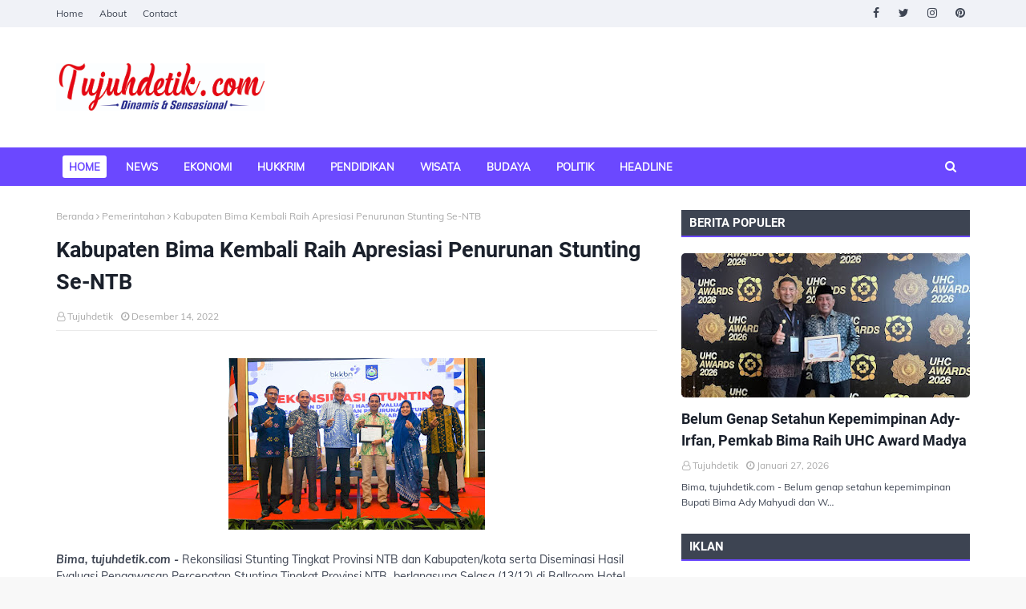

--- FILE ---
content_type: text/html; charset=UTF-8
request_url: https://www.tujuhdetik.com/2022/12/kabupaten-bima-kembali-raih-apresiasi.html
body_size: 57955
content:
<!DOCTYPE html>
<html class='ltr' dir='ltr' xmlns='http://www.w3.org/1999/xhtml' xmlns:b='http://www.google.com/2005/gml/b' xmlns:data='http://www.google.com/2005/gml/data' xmlns:expr='http://www.google.com/2005/gml/expr'>
<head>
<meta content='width=device-width, initial-scale=1, minimum-scale=1, maximum-scale=1' name='viewport'/>
<title>Kabupaten Bima Kembali Raih Apresiasi Penurunan Stunting Se-NTB</title>
<link href='//1.bp.blogspot.com' rel='dns-prefetch'/>
<link href='//2.bp.blogspot.com' rel='dns-prefetch'/>
<link href='//3.bp.blogspot.com' rel='dns-prefetch'/>
<link href='//4.bp.blogspot.com' rel='dns-prefetch'/>
<link href='//www.blogger.com' rel='dns-prefetch'/>
<link href='//dnjs.cloudflare.com' rel='dns-prefetch'/>
<link href='//fonts.gstatic.com' rel='dns-prefetch'/>
<link href='//pagead2.googlesyndication.com' rel='dns-prefetch'/>
<link href='//www.googletagmanager.com' rel='dns-prefetch'/>
<link href='//www.google-analytics.com' rel='dns-prefetch'/>
<link href='//connect.facebook.net' rel='dns-prefetch'/>
<link href='//c.disquscdn.com' rel='dns-prefetch'/>
<link href='//disqus.com' rel='dns-prefetch'/>
<meta content='text/html; charset=UTF-8' http-equiv='Content-Type'/>
<!-- Chrome, Firefox OS and Opera -->
<meta content='#f8f8f8' name='theme-color'/>
<!-- Windows Phone -->
<meta content='#f8f8f8' name='msapplication-navbutton-color'/>
<meta content='blogger' name='generator'/>
<link href='https://www.tujuhdetik.com/favicon.ico' rel='icon' type='image/x-icon'/>
<link href='https://www.tujuhdetik.com/2022/12/kabupaten-bima-kembali-raih-apresiasi.html' rel='canonical'/>
<link rel="alternate" type="application/atom+xml" title="Tujuhdetik - Atom" href="https://www.tujuhdetik.com/feeds/posts/default" />
<link rel="alternate" type="application/rss+xml" title="Tujuhdetik - RSS" href="https://www.tujuhdetik.com/feeds/posts/default?alt=rss" />
<link rel="service.post" type="application/atom+xml" title="Tujuhdetik - Atom" href="https://www.blogger.com/feeds/8233306928659231640/posts/default" />

<link rel="alternate" type="application/atom+xml" title="Tujuhdetik - Atom" href="https://www.tujuhdetik.com/feeds/4425059851339882474/comments/default" />
<!--Can't find substitution for tag [blog.ieCssRetrofitLinks]-->
<link href='https://blogger.googleusercontent.com/img/b/R29vZ2xl/AVvXsEg1ZWJcB7CAK3misdQ6OjS9jOiOVIwtY9vw3D3wcuwU2CeDVFXeOLTbhhs_n0k43CYIXDl8IjUqGLOPPiWnuxktfsgMUJ1-2N8tn8J-zmtFyxgGP-Ww3bs8HAPZS-ct2T2H1Daeqm8l_WB2qubA2fhQMcKstNLMy1wB3eh004FBeDU-gTKuPFe54kxHBQ/s320/IMG-20221213-WA0011.jpg' rel='image_src'/>
<meta content='https://www.tujuhdetik.com/2022/12/kabupaten-bima-kembali-raih-apresiasi.html' property='og:url'/>
<meta content='Kabupaten Bima Kembali Raih Apresiasi Penurunan Stunting Se-NTB' property='og:title'/>
<meta content='tujuhdetik.com adalah portal berita yang menyuguhkan informasi seputar Kota Bima, Kabupaten Dompu, Pulau Sumbawa dan daerah lain di Provinsi NTB' property='og:description'/>
<meta content='https://blogger.googleusercontent.com/img/b/R29vZ2xl/AVvXsEg1ZWJcB7CAK3misdQ6OjS9jOiOVIwtY9vw3D3wcuwU2CeDVFXeOLTbhhs_n0k43CYIXDl8IjUqGLOPPiWnuxktfsgMUJ1-2N8tn8J-zmtFyxgGP-Ww3bs8HAPZS-ct2T2H1Daeqm8l_WB2qubA2fhQMcKstNLMy1wB3eh004FBeDU-gTKuPFe54kxHBQ/w1200-h630-p-k-no-nu/IMG-20221213-WA0011.jpg' property='og:image'/>
<link href='https://stackpath.bootstrapcdn.com/font-awesome/4.7.0/css/font-awesome.min.css' rel='stylesheet'/>
<!-- Template Style CSS -->
<style type='text/css'>@font-face{font-family:'Roboto';font-style:normal;font-weight:400;font-stretch:100%;font-display:swap;src:url(//fonts.gstatic.com/s/roboto/v50/KFOMCnqEu92Fr1ME7kSn66aGLdTylUAMQXC89YmC2DPNWubEbVmZiAr0klQmz24O0g.woff2)format('woff2');unicode-range:U+0460-052F,U+1C80-1C8A,U+20B4,U+2DE0-2DFF,U+A640-A69F,U+FE2E-FE2F;}@font-face{font-family:'Roboto';font-style:normal;font-weight:400;font-stretch:100%;font-display:swap;src:url(//fonts.gstatic.com/s/roboto/v50/KFOMCnqEu92Fr1ME7kSn66aGLdTylUAMQXC89YmC2DPNWubEbVmQiAr0klQmz24O0g.woff2)format('woff2');unicode-range:U+0301,U+0400-045F,U+0490-0491,U+04B0-04B1,U+2116;}@font-face{font-family:'Roboto';font-style:normal;font-weight:400;font-stretch:100%;font-display:swap;src:url(//fonts.gstatic.com/s/roboto/v50/KFOMCnqEu92Fr1ME7kSn66aGLdTylUAMQXC89YmC2DPNWubEbVmYiAr0klQmz24O0g.woff2)format('woff2');unicode-range:U+1F00-1FFF;}@font-face{font-family:'Roboto';font-style:normal;font-weight:400;font-stretch:100%;font-display:swap;src:url(//fonts.gstatic.com/s/roboto/v50/KFOMCnqEu92Fr1ME7kSn66aGLdTylUAMQXC89YmC2DPNWubEbVmXiAr0klQmz24O0g.woff2)format('woff2');unicode-range:U+0370-0377,U+037A-037F,U+0384-038A,U+038C,U+038E-03A1,U+03A3-03FF;}@font-face{font-family:'Roboto';font-style:normal;font-weight:400;font-stretch:100%;font-display:swap;src:url(//fonts.gstatic.com/s/roboto/v50/KFOMCnqEu92Fr1ME7kSn66aGLdTylUAMQXC89YmC2DPNWubEbVnoiAr0klQmz24O0g.woff2)format('woff2');unicode-range:U+0302-0303,U+0305,U+0307-0308,U+0310,U+0312,U+0315,U+031A,U+0326-0327,U+032C,U+032F-0330,U+0332-0333,U+0338,U+033A,U+0346,U+034D,U+0391-03A1,U+03A3-03A9,U+03B1-03C9,U+03D1,U+03D5-03D6,U+03F0-03F1,U+03F4-03F5,U+2016-2017,U+2034-2038,U+203C,U+2040,U+2043,U+2047,U+2050,U+2057,U+205F,U+2070-2071,U+2074-208E,U+2090-209C,U+20D0-20DC,U+20E1,U+20E5-20EF,U+2100-2112,U+2114-2115,U+2117-2121,U+2123-214F,U+2190,U+2192,U+2194-21AE,U+21B0-21E5,U+21F1-21F2,U+21F4-2211,U+2213-2214,U+2216-22FF,U+2308-230B,U+2310,U+2319,U+231C-2321,U+2336-237A,U+237C,U+2395,U+239B-23B7,U+23D0,U+23DC-23E1,U+2474-2475,U+25AF,U+25B3,U+25B7,U+25BD,U+25C1,U+25CA,U+25CC,U+25FB,U+266D-266F,U+27C0-27FF,U+2900-2AFF,U+2B0E-2B11,U+2B30-2B4C,U+2BFE,U+3030,U+FF5B,U+FF5D,U+1D400-1D7FF,U+1EE00-1EEFF;}@font-face{font-family:'Roboto';font-style:normal;font-weight:400;font-stretch:100%;font-display:swap;src:url(//fonts.gstatic.com/s/roboto/v50/KFOMCnqEu92Fr1ME7kSn66aGLdTylUAMQXC89YmC2DPNWubEbVn6iAr0klQmz24O0g.woff2)format('woff2');unicode-range:U+0001-000C,U+000E-001F,U+007F-009F,U+20DD-20E0,U+20E2-20E4,U+2150-218F,U+2190,U+2192,U+2194-2199,U+21AF,U+21E6-21F0,U+21F3,U+2218-2219,U+2299,U+22C4-22C6,U+2300-243F,U+2440-244A,U+2460-24FF,U+25A0-27BF,U+2800-28FF,U+2921-2922,U+2981,U+29BF,U+29EB,U+2B00-2BFF,U+4DC0-4DFF,U+FFF9-FFFB,U+10140-1018E,U+10190-1019C,U+101A0,U+101D0-101FD,U+102E0-102FB,U+10E60-10E7E,U+1D2C0-1D2D3,U+1D2E0-1D37F,U+1F000-1F0FF,U+1F100-1F1AD,U+1F1E6-1F1FF,U+1F30D-1F30F,U+1F315,U+1F31C,U+1F31E,U+1F320-1F32C,U+1F336,U+1F378,U+1F37D,U+1F382,U+1F393-1F39F,U+1F3A7-1F3A8,U+1F3AC-1F3AF,U+1F3C2,U+1F3C4-1F3C6,U+1F3CA-1F3CE,U+1F3D4-1F3E0,U+1F3ED,U+1F3F1-1F3F3,U+1F3F5-1F3F7,U+1F408,U+1F415,U+1F41F,U+1F426,U+1F43F,U+1F441-1F442,U+1F444,U+1F446-1F449,U+1F44C-1F44E,U+1F453,U+1F46A,U+1F47D,U+1F4A3,U+1F4B0,U+1F4B3,U+1F4B9,U+1F4BB,U+1F4BF,U+1F4C8-1F4CB,U+1F4D6,U+1F4DA,U+1F4DF,U+1F4E3-1F4E6,U+1F4EA-1F4ED,U+1F4F7,U+1F4F9-1F4FB,U+1F4FD-1F4FE,U+1F503,U+1F507-1F50B,U+1F50D,U+1F512-1F513,U+1F53E-1F54A,U+1F54F-1F5FA,U+1F610,U+1F650-1F67F,U+1F687,U+1F68D,U+1F691,U+1F694,U+1F698,U+1F6AD,U+1F6B2,U+1F6B9-1F6BA,U+1F6BC,U+1F6C6-1F6CF,U+1F6D3-1F6D7,U+1F6E0-1F6EA,U+1F6F0-1F6F3,U+1F6F7-1F6FC,U+1F700-1F7FF,U+1F800-1F80B,U+1F810-1F847,U+1F850-1F859,U+1F860-1F887,U+1F890-1F8AD,U+1F8B0-1F8BB,U+1F8C0-1F8C1,U+1F900-1F90B,U+1F93B,U+1F946,U+1F984,U+1F996,U+1F9E9,U+1FA00-1FA6F,U+1FA70-1FA7C,U+1FA80-1FA89,U+1FA8F-1FAC6,U+1FACE-1FADC,U+1FADF-1FAE9,U+1FAF0-1FAF8,U+1FB00-1FBFF;}@font-face{font-family:'Roboto';font-style:normal;font-weight:400;font-stretch:100%;font-display:swap;src:url(//fonts.gstatic.com/s/roboto/v50/KFOMCnqEu92Fr1ME7kSn66aGLdTylUAMQXC89YmC2DPNWubEbVmbiAr0klQmz24O0g.woff2)format('woff2');unicode-range:U+0102-0103,U+0110-0111,U+0128-0129,U+0168-0169,U+01A0-01A1,U+01AF-01B0,U+0300-0301,U+0303-0304,U+0308-0309,U+0323,U+0329,U+1EA0-1EF9,U+20AB;}@font-face{font-family:'Roboto';font-style:normal;font-weight:400;font-stretch:100%;font-display:swap;src:url(//fonts.gstatic.com/s/roboto/v50/KFOMCnqEu92Fr1ME7kSn66aGLdTylUAMQXC89YmC2DPNWubEbVmaiAr0klQmz24O0g.woff2)format('woff2');unicode-range:U+0100-02BA,U+02BD-02C5,U+02C7-02CC,U+02CE-02D7,U+02DD-02FF,U+0304,U+0308,U+0329,U+1D00-1DBF,U+1E00-1E9F,U+1EF2-1EFF,U+2020,U+20A0-20AB,U+20AD-20C0,U+2113,U+2C60-2C7F,U+A720-A7FF;}@font-face{font-family:'Roboto';font-style:normal;font-weight:400;font-stretch:100%;font-display:swap;src:url(//fonts.gstatic.com/s/roboto/v50/KFOMCnqEu92Fr1ME7kSn66aGLdTylUAMQXC89YmC2DPNWubEbVmUiAr0klQmz24.woff2)format('woff2');unicode-range:U+0000-00FF,U+0131,U+0152-0153,U+02BB-02BC,U+02C6,U+02DA,U+02DC,U+0304,U+0308,U+0329,U+2000-206F,U+20AC,U+2122,U+2191,U+2193,U+2212,U+2215,U+FEFF,U+FFFD;}</style>
<style id='page-skin-1' type='text/css'><!--
/*
-----------------------------------------------
Blogger Template Style
Name:        Melina
License:     Free Version
Version:     2.0
Author:      Way2themes
Author Url:  https://www.way2themes.com/
----------------------------------------------- */
@font-face {font-family: 'Muli';font-style: italic;font-weight: 700;font-display: swap;src: url(https://fonts.gstatic.com/s/muli/v22/7Aujp_0qiz-afTfcIyoiGtm2P0wG03Z04eWVw0iC.woff2) format('woff2');unicode-range: U+0102-0103, U+0110-0111, U+0128-0129, U+0168-0169, U+01A0-01A1, U+01AF-01B0, U+1EA0-1EF9, U+20AB;}@font-face {font-family: 'Muli';font-style: italic;font-weight: 700;font-display: swap;src: url(https://fonts.gstatic.com/s/muli/v22/7Aujp_0qiz-afTfcIyoiGtm2P0wG03Z04eSVw0iC.woff2) format('woff2');unicode-range: U+0100-024F, U+0259, U+1E00-1EFF, U+2020, U+20A0-20AB, U+20AD-20CF, U+2113, U+2C60-2C7F, U+A720-A7FF;}@font-face {font-family: 'Muli';font-style: italic;font-weight: 700;font-display: swap;src: url(https://fonts.gstatic.com/s/muli/v22/7Aujp_0qiz-afTfcIyoiGtm2P0wG03Z04eqVww.woff2) format('woff2');unicode-range: U+0000-00FF, U+0131, U+0152-0153, U+02BB-02BC, U+02C6, U+02DA, U+02DC, U+2000-206F, U+2074, U+20AC, U+2122, U+2191, U+2193, U+2212, U+2215, U+FEFF, U+FFFD;}@font-face {font-family: 'Muli';font-style: normal;font-weight: 400;font-display: swap;src: url(https://fonts.gstatic.com/s/muli/v22/7Aulp_0qiz-aVz7u3PJLcUMYOFnOkEk40eiNxw.woff2) format('woff2');unicode-range: U+0102-0103, U+0110-0111, U+0128-0129, U+0168-0169, U+01A0-01A1, U+01AF-01B0, U+1EA0-1EF9, U+20AB;}@font-face {font-family: 'Muli';font-style: normal;font-weight: 400;font-display: swap;src: url(https://fonts.gstatic.com/s/muli/v22/7Aulp_0qiz-aVz7u3PJLcUMYOFnOkEk50eiNxw.woff2) format('woff2');unicode-range: U+0100-024F, U+0259, U+1E00-1EFF, U+2020, U+20A0-20AB, U+20AD-20CF, U+2113, U+2C60-2C7F, U+A720-A7FF;}@font-face {font-family: 'Muli';font-style: normal;font-weight: 400;font-display: swap;src: url(https://fonts.gstatic.com/s/muli/v22/7Aulp_0qiz-aVz7u3PJLcUMYOFnOkEk30eg.woff2) format('woff2');unicode-range: U+0000-00FF, U+0131, U+0152-0153, U+02BB-02BC, U+02C6, U+02DA, U+02DC, U+2000-206F, U+2074, U+20AC, U+2122, U+2191, U+2193, U+2212, U+2215, U+FEFF, U+FFFD;}@font-face {font-family: 'Roboto';font-style: normal;font-weight: 400;font-display: swap;src: url(https://fonts.gstatic.com/s/roboto/v20/KFOmCnqEu92Fr1Mu72xKOzY.woff2) format('woff2');unicode-range: U+0460-052F, U+1C80-1C88, U+20B4, U+2DE0-2DFF, U+A640-A69F, U+FE2E-FE2F;}@font-face {font-family: 'Roboto';font-style: normal;font-weight: 400;font-display: swap;src: url(https://fonts.gstatic.com/s/roboto/v20/KFOmCnqEu92Fr1Mu5mxKOzY.woff2) format('woff2');unicode-range: U+0400-045F, U+0490-0491, U+04B0-04B1, U+2116;}@font-face {font-family: 'Roboto';font-style: normal;font-weight: 400;font-display: swap;src: url(https://fonts.gstatic.com/s/roboto/v20/KFOmCnqEu92Fr1Mu7mxKOzY.woff2) format('woff2');unicode-range: U+1F00-1FFF;}@font-face {font-family: 'Roboto';font-style: normal;font-weight: 400;font-display: swap;src: url(https://fonts.gstatic.com/s/roboto/v20/KFOmCnqEu92Fr1Mu4WxKOzY.woff2) format('woff2');unicode-range: U+0370-03FF;}@font-face {font-family: 'Roboto';font-style: normal;font-weight: 400;font-display: swap;src: url(https://fonts.gstatic.com/s/roboto/v20/KFOmCnqEu92Fr1Mu7WxKOzY.woff2) format('woff2');unicode-range: U+0102-0103, U+0110-0111, U+0128-0129, U+0168-0169, U+01A0-01A1, U+01AF-01B0, U+1EA0-1EF9, U+20AB;}@font-face {font-family: 'Roboto';font-style: normal;font-weight: 400;font-display: swap;src: url(https://fonts.gstatic.com/s/roboto/v20/KFOmCnqEu92Fr1Mu7GxKOzY.woff2) format('woff2');unicode-range: U+0100-024F, U+0259, U+1E00-1EFF, U+2020, U+20A0-20AB, U+20AD-20CF, U+2113, U+2C60-2C7F, U+A720-A7FF;}@font-face {font-family: 'Roboto';font-style: normal;font-weight: 400;font-display: swap;src: url(https://fonts.gstatic.com/s/roboto/v20/KFOmCnqEu92Fr1Mu4mxK.woff2) format('woff2');unicode-range: U+0000-00FF, U+0131, U+0152-0153, U+02BB-02BC, U+02C6, U+02DA, U+02DC, U+2000-206F, U+2074, U+20AC, U+2122, U+2191, U+2193, U+2212, U+2215, U+FEFF, U+FFFD;}@font-face {font-family: 'Roboto';font-style: normal;font-weight: 700;font-display: swap;src: url(https://fonts.gstatic.com/s/roboto/v20/KFOlCnqEu92Fr1MmWUlfCRc4EsA.woff2) format('woff2');unicode-range: U+0460-052F, U+1C80-1C88, U+20B4, U+2DE0-2DFF, U+A640-A69F, U+FE2E-FE2F;}@font-face {font-family: 'Roboto';font-style: normal;font-weight: 700;font-display: swap;src: url(https://fonts.gstatic.com/s/roboto/v20/KFOlCnqEu92Fr1MmWUlfABc4EsA.woff2) format('woff2');unicode-range: U+0400-045F, U+0490-0491, U+04B0-04B1, U+2116;}@font-face {font-family: 'Roboto';font-style: normal;font-weight: 700;font-display: swap;src: url(https://fonts.gstatic.com/s/roboto/v20/KFOlCnqEu92Fr1MmWUlfCBc4EsA.woff2) format('woff2');unicode-range: U+1F00-1FFF;}@font-face {font-family: 'Roboto';font-style: normal;font-weight: 700;font-display: swap;src: url(https://fonts.gstatic.com/s/roboto/v20/KFOlCnqEu92Fr1MmWUlfBxc4EsA.woff2) format('woff2');unicode-range: U+0370-03FF;}@font-face {font-family: 'Roboto';font-style: normal;font-weight: 700;font-display: swap;src: url(https://fonts.gstatic.com/s/roboto/v20/KFOlCnqEu92Fr1MmWUlfCxc4EsA.woff2) format('woff2');unicode-range: U+0102-0103, U+0110-0111, U+0128-0129, U+0168-0169, U+01A0-01A1, U+01AF-01B0, U+1EA0-1EF9, U+20AB;}@font-face {font-family: 'Roboto';font-style: normal;font-weight: 700;font-display: swap;src: url(https://fonts.gstatic.com/s/roboto/v20/KFOlCnqEu92Fr1MmWUlfChc4EsA.woff2) format('woff2');unicode-range: U+0100-024F, U+0259, U+1E00-1EFF, U+2020, U+20A0-20AB, U+20AD-20CF, U+2113, U+2C60-2C7F, U+A720-A7FF;}@font-face {font-family: 'Roboto';font-style: normal;font-weight: 700;font-display: swap;src: url(https://fonts.gstatic.com/s/roboto/v20/KFOlCnqEu92Fr1MmWUlfBBc4.woff2) format('woff2');unicode-range: U+0000-00FF, U+0131, U+0152-0153, U+02BB-02BC, U+02C6, U+02DA, U+02DC, U+2000-206F, U+2074, U+20AC, U+2122, U+2191, U+2193, U+2212, U+2215, U+FEFF, U+FFFD;}a,abbr,acronym,address,applet,b,big,blockquote,body,caption,center,cite,code,dd,del,dfn,div,dl,dt,em,fieldset,font,form,h1,h2,h3,h4,h5,h6,html,i,iframe,img,ins,kbd,label,legend,li,object,p,pre,q,s,samp,small,span,strike,strong,sub,sup,table,tbody,td,tfoot,th,thead,tr,tt,u,ul,var{padding:0;border:0;outline:0;vertical-align:baseline;background:0 0;text-decoration:none }form,textarea,input,button{-webkit-appearance:none;-moz-appearance:none;appearance:none;border-radius:0 }dl,ul{list-style-position:inside;font-weight:400;list-style:none }ul li{list-style:none }caption,th{text-align:center }img{border:none;position:relative }a,a:visited{text-decoration:none }.clearfix{clear:both }.section,.widget,.widget ul{margin:0;padding:0 }a{color:#6b48ff }a img{border:0 }abbr{text-decoration:none }.CSS_LIGHTBOX{z-index:999999!important }.separator a{clear:none!important;float:none!important;margin-left:0!important;margin-right:0!important }#navbar-iframe,.widget-item-control,a.quickedit,.home-link,.feed-links{display:none!important }.center{display:table;margin:0 auto;position:relative }.widget > h2,.widget > h3{display:none }h1, h2, h3, h4, h5, h6 {font-family: Roboto,sans-serif;}#google_translate_element {clear: both;}.thread-expanded .thread-count a {display: none;}.comments .continue {display: none!important;}body{background:#f8f8f8 url() repeat scroll top left;background-color:#f8f8f8;font-family: Muli,sans-serif;font-size:14px;font-weight:400;color:#3d4452;word-wrap:break-word;margin:0;padding:0 }#outer-wrapper{max-width:1200px;margin:0 auto;background-color:#fff;box-shadow:0 0 5px rgba(0,0,0,.1) }.row{width:1140px }#content-wrapper{margin:30px auto 0;}#content-wrapper > .container{margin:0 -15px }.index #content-wrapper > .container {}#main-wrapper{float:left;overflow:hidden;width:66.66666667%;box-sizing:border-box;word-wrap:break-word;padding:0 15px;margin:0 }#sidebar-wrapper{float:right;overflow:hidden;width:33.33333333%;box-sizing:border-box;word-wrap:break-word;padding:0 15px }.post-image-wrap{position:relative;display:block }.post-image-link,.about-author .avatar-container,.comments .avatar-image-container{background-color:rgba(155,155,155,0.05);color:transparent!important }.post-thumb{display:block;position:relative;width:100%;height:100%;object-fit:cover;object-position: top;z-index:1;opacity: 0;border-radius:5px;transition:opacity .35s ease,transform .35s ease }.post-thumb.lazy-yard {opacity: 1;}.post-image-link:hover .post-thumb,.post-image-wrap:hover .post-image-link .post-thumb,.hot-item-inner:hover .post-image-link .post-thumb{transform: scale(1.05);}.post-title a{display:block }#top-bar{width:100%;height:34px;background-color:#f0f2f7;overflow:hidden;margin:0;position:relative;}#top-bar .container{margin:0 auto;position: relative;}.top-bar-nav{position:relative;float:left;display:block;z-index:1;}.top-bar-nav .widget > .widget-title{display:none }.top-bar-nav ul li{float:left }.top-bar-nav ul li > a{height:34px;display:block;color:#3d4452;font-size:12px;font-weight:400;line-height:34px;margin:0 10px 0 0;padding:0 5px;transition:color .17s }.top-bar-nav ul li:first-child > a{padding:0 5px 0 0 }.top-bar-nav ul > li:hover > a{color:#6b48ff }.top-bar-social{position:relative;float:right;display:block }.top-bar-social .widget > .widget-title{display:none }.top-bar-social ul > li{float:left;display:inline-block }.top-bar-social ul > li > a{width: 25px;display: block;color: #3d4452;text-decoration: none;font-size: 14px;text-align: center;line-height: 25px;padding: 0;border-radius: 25px;margin: 4px 0 0 10px;transition: color .17s;}.top-bar-social ul > li:last-child > a{}.top-bar-social ul > li:hover > a{color:#6b48ff }.social a:before{display:inline-block;font-family:FontAwesome;font-style:normal;font-weight:400 }.social .facebook a:before{content:"\f09a" }.social .twitter a:before{content:"\f099" }.social .gplus a:before{content:"\f0d5" }.social .rss a:before{content:"\f09e" }.social .youtube a:before{content:"\f16a" }.social .skype a:before{content:"\f17e" }.social .stumbleupon a:before{content:"\f1a4" }.social .tumblr a:before{content:"\f173" }.social .vk a:before{content:"\f189" }.social .stack-overflow a:before{content:"\f16c" }.social .github a:before{content:"\f09b" }.social .linkedin a:before{content:"\f0e1" }.social .dribbble a:before{content:"\f17d" }.social .soundcloud a:before{content:"\f1be" }.social .behance a:before{content:"\f1b4" }.social .digg a:before{content:"\f1a6" }.social .instagram a:before{content:"\f16d" }.social .pinterest a:before{content:"\f0d2" }.social .twitch a:before{content:"\f1e8" }.social .delicious a:before{content:"\f1a5" }.social .codepen a:before{content:"\f1cb" }.social .reddit a:before{content:"\f1a1" }.social .whatsapp a:before{content:"\f232" }.social .snapchat a:before{content:"\f2ac" }.social .email a:before{content:"\f0e0" }.social .external-link a:before{content:"\f35d" }.social-color .facebook a{background-color:#3b5999 }.social-color .twitter a{background-color:#00acee }.social-color .gplus a{background-color:#db4a39 }.social-color .youtube a{background-color:#db4a39 }.social-color .instagram a{background:linear-gradient(15deg,#ffb13d,#dd277b,#4d5ed4) }.social-color .pinterest a{background-color:#ca2127 }.social-color .dribbble a{background-color:#ea4c89 }.social-color .linkedin a{background-color:#0077b5 }.social-color .tumblr a{background-color:#365069 }.social-color .twitch a{background-color:#6441a5 }.social-color .rss a{background-color:#ffc200 }.social-color .skype a{background-color:#00aff0 }.social-color .stumbleupon a{background-color:#eb4823 }.social-color .vk a{background-color:#4a76a8 }.social-color .stack-overflow a{background-color:#f48024 }.social-color .github a{background-color:#24292e }.social-color .soundcloud a{background:linear-gradient(#ff7400,#ff3400) }.social-color .behance a{background-color:#191919 }.social-color .digg a{background-color:#1b1a19 }.social-color .delicious a{background-color:#0076e8 }.social-color .codepen a{background-color:#000 }.social-color .reddit a{background-color:#ff4500 }.social-color .whatsapp a{background-color:#3fbb50 }.social-color .snapchat a{background-color:#ffe700 }.social-color .email a{background-color:#888 }.social-color .external-link a{background-color:#3d4452 }.social-text .facebook a:after{content:"Facebook" }.social-text .twitter a:after{content:"Twitter" }.social-text .gplus a:after{content:"Google Plus" }.social-text .rss a:after{content:"Rss" }.social-text .youtube a:after{content:"YouTube" }.social-text .skype a:after{content:"Skype" }.social-text .stumbleupon a:after{content:"StumbleUpon" }.social-text .tumblr a:after{content:"Tumblr" }.social-text .vk a:after{content:"VKontakte" }.social-text .stack-overflow a:after{content:"Stack Overflow" }.social-text .github a:after{content:"Github" }.social-text .linkedin a:after{content:"LinkedIn" }.social-text .dribbble a:after{content:"Dribbble" }.social-text .soundcloud a:after{content:"SoundCloud" }.social-text .behance a:after{content:"Behance" }.social-text .digg a:after{content:"Digg" }.social-text .instagram a:after{content:"Instagram" }.social-text .pinterest a:after{content:"Pinterest" }.social-text .twitch a:after{content:"Twitch" }.social-text .delicious a:after{content:"Delicious" }.social-text .codepen a:after{content:"CodePen" }.social-text .flipboard a:after{content:"Flipboard" }.social-text .reddit a:after{content:"Reddit" }.social-text .whatsapp a:after{content:"Whatsapp" }.social-text .messenger a:after{content:"Messenger" }.social-text .snapchat a:after{content:"Snapchat" }.social-text .email a:after{content:"Email" }.social-text .external-link a:after{content:"WebSite" }#header-wrap{position:relative;margin:0 }.header-header{background-color:#fff;width:100%;height:90px;position:relative;overflow:hidden;padding:30px 0 }.header-header .container{position:relative;margin:0 auto;padding:0 }.header-logo{position:relative;float:left;width:auto;max-width:260px;max-height:60px;margin:0;padding:15px 0 }.header-logo .header-image-wrapper{display:block }.header-logo img{max-width:100%;max-height:60px;margin:0 }.header-logo h1{color:#1a202b;font-size:36px;line-height:60px;margin:0 }.header-logo p{font-size:12px;margin:5px 0 0 }.header-ads{position:relative;float:right }.header-ads .widget > .widget-title{display:none }.header-ads .widget{max-width:100% }.header-ads .widget .widget-content{width:728px;max-width:100%;max-height:90px;line-height:1 }.header-menu{position:relative;width:100%;height:48px;z-index:10;font-size:13px;margin:0;background: #6b48ff;background: -moz-linear-gradient(-45deg, #6b48ff 52%, #6b48ff 100%);background: -webkit-linear-gradient(-45deg, #6b48ff 52%,#6b48ff 100%);background: linear-gradient(135deg, #6b48ff 52%,#6b48ff 100%);filter: progid:DXImageTransform.Microsoft.gradient( startColorstr='#6b48ff', endColorstr='#6b48ff',GradientType=1 );}.header-menu .container{position:relative;margin:0 auto;padding:0;}.header-menu.scrolled-header {background: #6b48ff;background: -moz-linear-gradient(-45deg, #6b48ff 52%, #6b48ff 100%);background: -webkit-linear-gradient(-45deg, #6b48ff 52%,#6b48ff 100%);background: linear-gradient(135deg, #6b48ff 52%,#6b48ff 100%);filter: progid:DXImageTransform.Microsoft.gradient( startColorstr='#6b48ff', endColorstr='#6b48ff',GradientType=1 );}.header-menu.scrolled-header .show-search, .header-menu.scrolled-header .hide-search, .mobile-header.scrolled-header .show-search, .mobile-header.scrolled-header .hide-search {border-radius: 0;}.header-menu.scrolled-header, .header-menu.scrolled-header #main-menu, .header-menu.scrolled-header #nav-search .search-input, .header-menu.scrolled-header #nav-search, .header-menu.scrolled-header #nav-search .search-form, .header-menu.scrolled-header .show-search, .header-menu.scrolled-header .hide-search {height:46px;}.header-menu.scrolled-header #main-menu ul > li > a {height:26px;}.header-menu.scrolled-header #main-menu ul > li > ul > li a {height:36px;}.header-menu.scrolled-header #nav-search .search-form, .header-menu.scrolled-header .show-search, .header-menu.scrolled-header .hide-search {line-height:46px;}.header-menu.scrolled-header #main-menu ul > li > a {line-height:26px;}.header-menu.scrolled-header #main-menu ul > li > ul > li a {line-height:36px;}.header-menu.scrolled-header #nav-search .search-input {padding-right:46px;}.header-menu.scrolled-header .show-search, .header-menu.scrolled-header .hide-search {width: 46px;height: 46px;}.header-menu.scrolled-header #main-menu ul > li > ul {top:46px;}.header-menu.scrolled-header #main-menu ul > li > ul > li > ul {top:0;}.header-menu.scrolled-header #main-menu, .header-menu.scrolled-header .container {background: transparent;box-shadow: none;}#main-menu .widget,#main-menu .widget > .widget-title{display:none }#main-menu .show-menu{display:block }#main-menu{position:relative;height:48px;z-index:15;}#main-menu ul > li{float: left;position: relative;margin: 0;padding: 10px 8px;transition: background .17s;box-sizing: border-box;}#main-menu ul > li.li-home > a, #main-menu ul > li.li-home-icon > a{width:48px;height:28px;text-align:center;font-size:18px;line-height:28px;font-weight:400;padding:0;background: #fff;color:#6b48ff;}#main-menu ul#main-menu-nav > li.li-home > a {width:auto;font-size:13px;padding: 0 8px;box-sizing: border-box;}#main-menu #main-menu-nav > li:hover > a{background-color:rgba(255,255,255,.2) }#main-menu ul > li.li-home:hover > a, #main-menu ul > li.li-home-icon:hover > a {color:#ffffff;}#main-menu ul > li > a{position:relative;color:#ffffff;font-size:13px;font-weight:400;line-height:28px;display:inline-block;margin:0;padding:0 8px;border-radius: 3px;transition:color .17s ease }#main-menu #main-menu-nav > li > a{text-transform:uppercase;font-weight:700;}#main-menu ul > li:hover > a{}#main-menu ul > li > ul{position:absolute;float:left;left:0;top:48px;width:180px;background-color:#3d4452;z-index:99999;margin-top:0;padding:0;border-top:2px solid #6b48ff;visibility:hidden;opacity:0 }#main-menu ul > li > ul > li > ul{position:absolute;float:left;top:0;left:100%;margin:-2px 0 0 }#main-menu ul > li > ul > li{display:block;float:none;padding: 0;position:relative }#main-menu ul > li > ul > li:hover{background-color:#6b48ff }#main-menu ul > li > ul > li a{display:block;height:36px;font-size:13px;color:#fff;line-height:36px;box-sizing:border-box;margin:0;padding:0 15px;border:0;border-bottom:1px solid rgba(255,255,255,0.05);border-radius: 0;transition:all .17s ease }#main-menu ul > li > ul > li:hover > a{color:#fff }#main-menu ul > li.has-sub > a:after{content:'\f107';float:right;font-family:FontAwesome;font-size:12px;font-weight:400;margin:0 0 0 5px }#main-menu ul > li > ul > li.has-sub > a:after{content:'\f105';float:right;margin:0 }#main-menu .mega-menu{position:static!important }#main-menu .mega-menu > ul{width:100%;box-sizing:border-box;padding:20px 10px }#main-menu .mega-menu > ul.mega-menu-inner{overflow:hidden }#main-menu ul > li:hover > ul,#main-menu ul > li > ul > li:hover > ul{visibility:visible;opacity:1 }#main-menu ul ul{transition:all .25s ease }.no-posts{float:left;width:100%;height:100px;line-height:100px;text-align:center }.show-search,.hide-search{position:absolute;right:0;top:0;display:block;width:48px;height:48px;line-height:48px;z-index:20;color:#fff;font-size:15px;text-align:center;cursor:pointer;padding:0;transition:background .17s ease }.show-search:before{content:"\f002";font-family:FontAwesome;font-weight:400 }.hide-search:before{content:"\f00d";font-family:FontAwesome;font-weight:400 }#nav-search{display:none;position:absolute;left:0;top:0;width:100%;height:48px;z-index:99;background-color:#3d4452;box-sizing:border-box;padding:0 }#nav-search .search-form{width:100%;height:48px;background-color:rgba(0,0,0,0);line-height:48px;overflow:hidden;padding:0 }#nav-search .search-input{width:100%;height:48px;font-family:inherit;color:#fff;margin:0;padding:0 48px 0 15px;background-color:rgba(0,0,0,0);font-size:13px;font-weight:400;outline:none;box-sizing:border-box;border:0 }#mobile-logo .widget > .widget-title > h3{display:none }.mobile-header{display:none;position:relative;float:left;width:100%;height:50px;background-color:#6b48ff;z-index:1010 }.mobile-header .logo-content{position:relative;float:left;display:block;width:100%;height:50px;text-align:center;z-index:2 }.mobile-header .logo-content > a{height:30px;display:inline-block;padding:10px 0 }.mobile-header .logo-content > a > img{height:30px }.mobile-header .logo-content > h3{font-size:20px;height:30px;line-height:30px;margin:10px 0 0 }.mobile-header .logo-content > h3 > a{color:#fff }.mobile-search-form{position:absolute;display:none;z-index:4;background-color:#3d4452;width:100%;height:50px;left:0;top:0 }.mobile-search-form .mobile-search-input{background-color:#3d4452;display:block;width:calc(100% - 50px);height:50px;font-family:inherit;font-size:13px;font-weight:400;color:#fff;box-sizing:border-box;padding:0 20px;border:0 }.mobile-search-form{position:absolute;display:none;z-index:4;background-color:#3d4452;width:100%;height:50px;left:0;top:0 }.mobile-search-form .mobile-search-input{background-color:#3d4452;display:block;width:calc(100% - 50px);height:50px;font-size:13px;font-weight:400;color:#fff;box-sizing:border-box;padding:0 20px;border:0 }.overlay{display:none;position:fixed;top:0;left:0;right:0;bottom:0;z-index:990;background:rgba(255,255,255,0.8) }.slide-menu-toggle,.show-mobile-search,.hide-mobile-search{position:absolute;line-height:50px;height:50px;width:50px;top:0;left:0;font-family:FontAwesome;color:#fff;font-size:18px;font-weight:400;text-align:center;cursor:pointer;z-index:4;padding:0 }.slide-menu-toggle{border-right:1px solid rgba(255,255,255,0.08) }.show-mobile-search,.hide-mobile-search{border-left:1px solid rgba(255,255,255,0.08);left:auto;right:0 }.slide-menu-toggle:before{content:"\f0c9" }.nav-active .slide-menu-toggle:before{content:"\f00d" }.show-mobile-search:before{content:"\f002" }.hide-mobile-search:before{content:"\f00d" }.mobile-menu{position:relative;float:left;width:100%;background-color:#3d4452;box-sizing:border-box;padding:20px;border-top:1px solid rgba(255,255,255,0.08);visibility:hidden;opacity:0;transform-origin:0 0;transform:scaleY(0);transition:all .17s ease }.nav-active .mobile-menu{visibility:visible;opacity:1;transform:scaleY(1) }.mobile-menu > ul{margin:0 }.mobile-menu .m-sub{display:none;padding:0 }.mobile-menu ul li{position:relative;display:block;overflow:hidden;float:left;width:100%;font-size:14px;line-height:38px;margin:0;padding:0;border-top:1px solid rgba(255,255,255,0.01) }.mobile-menu > ul > li{font-weight:400 }.mobile-menu > ul li ul{overflow:hidden }.mobile-menu > ul > li:first-child{border-top:0 }.mobile-menu ul li a{color:#fff;padding:0;display:block;transition:all .17s ease }.mobile-menu #main-menu-nav > li > a{text-transform:uppercase;font-weight:700;font-size:13px }.mobile-menu ul li.has-sub .submenu-toggle{position:absolute;top:0;right:0;color:#fff;cursor:pointer }.mobile-menu ul li.has-sub .submenu-toggle:after{content:'\f105';font-family:FontAwesome;font-weight:400;float:right;width:34px;font-size:16px;text-align:center;transition:all .17s ease }.mobile-menu ul li.has-sub.show > .submenu-toggle:after{transform:rotate(90deg) }.mobile-menu > ul > li > ul > li a{font-size:13px }.mobile-menu > ul > li > ul > li > a{color:#fff;opacity:.7;padding:0 0 0 15px }.mobile-menu > ul > li > ul > li > ul > li > a{color:#fff;opacity:.7;padding:0 0 0 30px }.mobile-menu ul > li > .submenu-toggle:hover{color:#6b48ff }.post-meta{display:block;overflow:hidden;color:#aaa;font-size:12px;font-weight:400;padding:0 1px }.post-meta .post-author,.post-meta .post-date{float:left;margin:0 10px 0 0 }.post-meta .post-date{text-transform:capitalize }.post-meta a{color:#aaa;transition:color .17s }.post-meta a:hover{color:#6b48ff }.post-meta span:before{font-family:FontAwesome;font-weight:400;margin:0 3px 0 0 }.post-meta .post-author:before{content:'\f2c0' }.post-meta .post-date:before{content:'\f017' }#home-ad-top1 .widget > .widget-title,#home-ad-top .widget > .widget-title{display:none }#home-ad-top .widget, #home-ad-top .widget{position:relative;padding:0 20px }#home-ad-top .widget-content{position:relative;width:728px;max-width:100%;max-height:90px;line-height:1;margin:40px auto 0 }#ad-wrapper {margin:0 auto;}#home-ad-top1 .widget-content {position:relative;max-width:100%;max-height:90px;line-height:1;margin:30px auto 0 }.queryMessage{overflow:hidden;background-color:#f2f2f2;color:#1a202b;font-size:13px;font-weight:400;padding:8px 10px;margin:0 0 25px }.queryMessage .query-info{margin:0 5px }.queryMessage .search-query,.queryMessage .search-label{font-weight:700;text-transform:uppercase }.queryMessage .search-query:before,.queryMessage .search-label:before{content:"\201c" }.queryMessage .search-query:after,.queryMessage .search-label:after{content:"\201d" }.queryMessage a.show-more{float:right;color:#6b48ff;text-decoration:underline;transition:opacity .17s }.queryMessage a.show-more:hover{opacity:.8 }.queryEmpty{font-size:13px;font-weight:400;padding:10px 0;margin:0 0 25px;text-align:center }.title-wrap,.featured-posts .widget-title{position:relative;float:left;width:100%;height:32px;display:block;margin:0 0 20px;}.title-wrap > h3,.featured-posts .widget-title > h3{position:relative;float:left;height:32px;font-size:20px;color:#1a202b;text-transform:uppercase;line-height:32px;padding:0 0 0 30px;margin:0 }.title-wrap > h3:before, .featured-posts .widget-title > h3:before {content: "";width: 19px;height: 19px;position: absolute;top: 6px;left: 0;background: #6b48ff;border-radius: 50%;}.title-wrap > h3:after, .featured-posts .widget-title > h3:after {content: "";width: 11px;height: 11px;position: absolute;top: 7px;left: 1px;background: #6b48ff;border-radius: 50%;border: 3px solid #fff;}a.view-all{position:relative;float: right;height: 22px;font-size: 11px;line-height: 22px;margin-top: 5px;margin-right: 5px;padding: 0 10px;font-weight: bold;text-transform: uppercase;transition: all .17s ease;color:#1a202b;}a.view-all:hover{color:#6b48ff;}a.view-all:after{content:'\f178';float:right;font-weight:400;font-family:FontAwesome;margin:0 0 0 3px;-webkit-transition: all .3s cubic-bezier(.32,.74,.57,1);-moz-transition: all .3s cubic-bezier(.32,.74,.57,1);-ms-transition: all .3s cubic-bezier(.32,.74,.57,1);-o-transition: all .3s cubic-bezier(.32,.74,.57,1);transition: all .3s cubic-bezier(.32,.74,.57,1);-webkit-transform: translateX(0);-moz-transform: translateX(0);-ms-transform: translateX(0);-o-transform: translateX(0);transform: translateX(0);}a.view-all:hover:after {-webkit-transform: translateX(4px);-moz-transform: translateX(4px);-ms-transform: translateX(4px);-o-transform: translateX(4px);transform: translateX(4px);}.blog-post{display:block;overflow:hidden;word-wrap:break-word }.index-post{padding:0;margin:0 0 30px }.index-post .post-image-wrap{float:left;width:265px;height:195px;margin:0 20px 0 0 }.index-post .post-image-wrap .post-image-link{width:100%;height:100%;position:relative;display:block;z-index:1;overflow:hidden }.post-tag{position: static;background: none;color: #6b48ff;font-size: 12px;font-weight: 700;letter-spacing: 1px;padding: 0;height: auto;line-height: .8;font-weight:700;text-transform:uppercase;}.index-post .post-info{overflow:hidden }.index-post .post-info > h2{font-size:24px;font-weight:700;line-height:1.4em;text-decoration:none;margin:10px 0 }.index-post .post-info > h2 > a{display:block;color:#1a202b;transition:color .17s }.index-post .post-info > h2 > a:hover{color:#6b48ff }.widget iframe,.widget img{max-width:100% }.date-header{display:block;overflow:hidden;font-weight:400;margin:0!important;padding:0 }.post-timestamp{margin-left:0 }.post-snippet{position:relative;display:block;overflow:hidden;font-size:12px;line-height:1.6em;font-weight:400;margin:10px 0 0 }a.read-more{display:inline-block;background-color:#6b48ff;color:#fff;height:25px;font-size:13px;font-weight:600;line-height:25px;padding:0 10px;margin:12px 0 0;border-radius:3px;transition:background .17s ease }a.read-more::after {content: '\f178';font-family: FontAwesome;font-weight: 400;margin: 0 0 0 5px;}a.read-more:hover{background-color:#3d4452 }.index-post .post-snippet {font-size:15px;line-height:1.5;color:#3d4452;text-align: justify;display: -webkit-box;-webkit-line-clamp: 2;-webkit-box-orient: vertical;overflow: hidden;}#breadcrumb{font-size:12px;font-weight:400;color:#aaa;margin:0 0 10px }#breadcrumb a{color:#aaa;transition:color .17s }#breadcrumb a:hover{color:#6b48ff }#breadcrumb a,#breadcrumb em{display:inline-block }#breadcrumb .delimiter:after{content:'\f105';font-family:FontAwesome;font-style:normal;margin:0 3px }.item-post h1.post-title{color:#1a202b;font-size:27px;line-height:1.5em;font-weight:700;position:relative;display:block;margin:15px 0;padding:0 }.static_page .item-post h1.post-title{padding:0 0 10px;margin:0;border-bottom:1px solid #eaeaea }.item-post .post-body{width:100%;line-height:1.5em;overflow:hidden;padding:20px 0 0 }.static_page .item-post .post-body{padding:20px 0 }.item-post .post-outer{padding:0 }.item-post .post-body img{max-width:100%;transition: opacity .35s ease,transform .35s ease;}.item-post .post-body img.lazy-yard{opacity: 1;}.item-post .post-meta{padding:0 1px 10px;border-bottom:1px solid #eaeaea }.main .widget{margin:0 }.main .Blog{border-bottom-width:0 }.post-footer{position:relative;float:left;width:100%;margin:20px 0 0 }.inline-ad{position:relative;display:block;max-height:60px;margin:0 0 30px }.inline-ad > ins{display:block!important;margin:0 auto!important }.item .inline-ad{float:left;width:100%;margin:20px 0 0 }.item-post-wrap > .inline-ad{margin:0 0 20px }.post-labels{overflow:hidden;height:auto;position:relative;padding:0;margin:0 0 25px }.post-labels span,.post-labels a{float:left;color:#aaa;font-size:12px;font-weight:400;margin:0 12px 0 0;transition:all .17s ease }.post-labels span{color:#1a202b }.post-labels a:hover{color:#6b48ff }.post-share{position:relative;overflow:hidden;line-height:0;margin:0 0 30px }ul.share-links{position:relative }.share-links li{width:32px;float:left;box-sizing:border-box;margin:0 5px 0 0 }.share-links li.facebook,.share-links li.twitter,.share-links li.gplus{width:20% }.share-links li a{float:left;display:inline-block;cursor:pointer;width:100%;height:32px;line-height:32px;color:#fff;font-weight:400;font-size:13px;text-align:center;box-sizing:border-box;opacity:1;margin:0;padding:0;transition:all .17s ease }.share-links li.whatsapp-mobile{display:none }.is-mobile li.whatsapp-desktop{display:none }.is-mobile li.whatsapp-mobile{display:inline-block }.share-links li a:before{float:left;display:block;width:32px;background-color:rgba(255,255,255,0.07);font-size:15px;text-align:center;line-height:32px }.share-links li a:hover{opacity:.8 }ul.post-nav{position:relative;overflow:hidden;display:block;margin:0 0 30px }.post-nav li{display:inline-block;width:50% }.post-nav .post-prev{float:left;text-align:left;box-sizing:border-box;padding:0 10px }.post-nav .post-next{float:right;text-align:right;box-sizing:border-box;padding:0 10px }.post-nav li a{color:#1a202b;line-height:1.4em;display:block;overflow:hidden;transition:color .17s }.post-nav li:hover a{color:#6b48ff }.post-nav li span{display:block;font-size:11px;color:#aaa;font-weight:700;text-transform:uppercase;padding:0 0 2px }.post-nav .post-prev span:before{content:"\f053";float:left;font-family:FontAwesome;font-size:9px;font-weight:400;text-transform:none;margin:0 2px 0 0 }.post-nav .post-next span:after{content:"\f054";float:right;font-family:FontAwesome;font-size:9px;font-weight:400;text-transform:none;margin:0 0 0 2px }.post-nav p{font-size:12px;font-weight:400;line-height:1.4em;margin:0 }.post-nav .post-nav-active p{color:#aaa }.about-author{position:relative;display:block;overflow:hidden;padding:20px;margin:0 0 30px;border:1px solid #eaeaea }.about-author .avatar-container{position:relative;float:left;width:80px;height:80px;overflow:hidden;margin:0 15px 0 0;border-radius:100% }.about-author .author-avatar{float:left;width:100%;height:100%;border-radius:100% opacity: 0;transition: opacity .35s ease;}.about-author .author-avatar.lazy-yard{opacity: 1;}.author-name{overflow:hidden;display:inline-block;font-size:16px;font-weight:700;margin:7px 0 3px }.author-name span{color:#1a202b }.author-name a{color:#1a202b;transition:color .17s }.author-name a:hover{color:#6b48ff }.author-description{display:block;overflow:hidden;font-size:13px;font-weight:400;line-height:1.5em }.author-description a:hover{text-decoration:underline }#related-wrap{overflow:hidden;margin:0 0 30px }#related-wrap .related-tag{display:none }.related-ready{float:left;width:100% }.related-ready .loader{height:178px }ul.related-posts{position:relative;overflow:hidden;margin:0 -10px;padding:0 }.related-posts .related-item{width:33.33333333%;position:relative;overflow:hidden;float:left;display:block;box-sizing:border-box;padding:0 10px;margin:0 }.related-posts .post-image-link{width:100%;height:120px;margin: 0 0 13px;position:relative;overflow:hidden;display:block }.related-posts .related-item .post-meta{padding:0;border:0 }.related-posts .post-title{font-size:14px;font-weight:700;line-height:1.5em;display:block;margin:7px 0 6px }.related-posts .post-title a{color:#1a202b;transition:color .17s }.related-posts .post-title a:hover{color:#6b48ff }#blog-pager{overflow:hidden;clear:both;margin:0 0 30px }.blog-pager a,.blog-pager span{float:left;display:block;min-width:30px;height:30px;background-color:#3d4452;color:#fff;font-size:13px;font-weight:700;line-height:30px;text-align:center;box-sizing:border-box;margin:0 5px 0 0;border-radius:3px;text-shadow: 1px 2px 0 rgba(0,0,0,0.15);transition:all .17s ease }.blog-pager .blog-pager-newer-link,.blog-pager .blog-pager-older-link{padding:0 15px }.blog-pager .blog-pager-newer-link{float:left }.blog-pager .blog-pager-older-link{float:right }.blog-pager span.page-dots{min-width:20px;background-color:#fff;font-size:16px;color:#1a202b;line-height:30px;font-weight:400;letter-spacing:-1px;border:0 }.blog-pager .page-of{display:none;width:auto;float:right;border-color:rgba(0,0,0,0);margin:0 }.blog-pager .page-active,.blog-pager a:hover{background-color:#6b48ff;color:#fff }.blog-pager .page-prev:before,.blog-pager .page-next:before{font-family:FontAwesome;font-size:16px;font-weight:400 }.blog-pager .page-prev:before{content:'\f104' }.blog-pager .page-next:before{content:'\f105' }.blog-pager .blog-pager-newer-link:after{content:'\f104';float:left;font-family:FontAwesome;font-weight:400;margin:0 3px 0 0 }.blog-pager .blog-pager-older-link:after{content:'\f105';float:right;font-family:FontAwesome;font-weight:400;margin:0 0 0 3px }.archive #blog-pager{display:none }.blog-post-comments{display:none;margin:0 0 30px }.blog-post-comments .comments-title{margin:0 0 20px }.comments-system-disqus .comments-title,.comments-system-facebook .comments-title{margin:0 }#comments{margin:0 }#gpluscomments{float:left!important;width:100%!important;margin:0 0 25px!important }#gpluscomments iframe{float:left!important;width:100% }.comments{display:block;clear:both;margin:0;color:#1a202b }.comments > h3{font-size:13px;font-weight:400;font-style:italic;padding-top:1px }.comments .comments-content .comment{list-style:none;margin:0;padding:0 0 8px }.comments .comments-content .comment:first-child{padding-top:0 }.facebook-tab,.fb_iframe_widget_fluid span,.fb_iframe_widget iframe{width:100%!important }.comments .item-control{position:static }.comments .avatar-image-container{float:left;overflow:hidden;position:absolute }.comments .avatar-image-container,.comments .avatar-image-container img{height:45px;max-height:45px;width:45px;max-width:45px;border-radius:0 }.comments .comment-block{overflow:hidden;padding:0 0 10px }.comments .comment-block,.comments .comments-content .comment-replies{margin:0 0 0 60px }.comments .comments-content .inline-thread{padding:0 }.comments .comment-actions{float:left;width:100%;position:relative;margin:0 }.comments .comments-content .comment-header{font-size:12px;display:block;overflow:hidden;clear:both;margin:0 0 3px;padding:0 0 5px;border-bottom:1px dashed #eaeaea }.comments .comments-content .comment-header a{color:#1a202b;transition:color .17s }.comments .comments-content .comment-header a:hover{color:#6b48ff }.comments .comments-content .user{font-style:normal;font-weight:700;text-transform:uppercase;display:block }.comments .comments-content .icon.blog-author{display:none }.comments .comments-content .comment-content{float:left;font-size:13px;color:#5E5E5E;font-weight:400;text-align:left;line-height:1.4em;margin:5px 0 9px }.comments .comment .comment-actions a{margin-right:5px;padding:2px 5px;color:#1a202b;font-weight:400;border:1px solid #f5f5f5;font-size:10px;transition:all .17s ease }.comments .comment .comment-actions a:hover{color:#fff;background-color:#6b48ff;border-color:#6b48ff;text-decoration:none }.comments .comments-content .datetime{float:left;font-size:11px;font-weight:400;color:#aaa;position:relative;padding:0 1px;margin:4px 0 0;display:block }.comments .comments-content .datetime a,.comments .comments-content .datetime a:hover{color:#aaa }.comments .comments-content .datetime:before{content:'\f017';font-family:FontAwesome;font-size:11px;font-weight:400;font-style:normal;margin:0 3px 0 0 }.comments .thread-toggle{margin-bottom:4px }.comments .thread-toggle .thread-arrow{height:7px;margin:0 3px 2px 0 }.comments .thread-count a,.comments .continue a{transition:opacity .17s }.comments .thread-count a:hover,.comments .continue a:hover{opacity:.8 }.comments .thread-expanded{padding:5px 0 0 }.comments .thread-chrome.thread-collapsed{display:none }.thread-arrow:before{content:'';font-family:FontAwesome;color:#1a202b;font-weight:400;margin:0 2px 0 0 }.comments .thread-expanded .thread-arrow:before{content:'\f0d7' }.comments .thread-collapsed .thread-arrow:before{content:'\f0da' }.comments .comments-content .comment-thread{margin:0 }.comments .comments-content .comment-thread > ol{padding:0 }.comments .continue a{padding:0 0 0 60px;font-weight:400 }.comments .comments-content .loadmore.loaded{margin:0;padding:0 }.comments .comment-replybox-thread{margin:0 }.comments .comments-content .loadmore,.comments .comments-content .loadmore.loaded{display:none }#testimonial-wrap{display:none;float:left;width:100%;margin:0 0 20px }#testimonial-wrap .container{position:relative;margin:0 auto }#testimonial{float:left;display: flex;flex-wrap: wrap;margin: 0 -15px;}#testimonial .widget{width: calc(100% / 4);float: left;padding: 15px;box-sizing: border-box;border-radius: 12px;text-align:center;}#testimonial .widget:first-child, #testimonial .widget:nth-child(2), #testimonial .widget:nth-child(3), #testimonial .widget:nth-child(4) {}.testi-avatar{display:block;width:100%;height:100px;overflow:hidden;margin:0;border-radius: 5px;position:relative;}.testi-avatar img{display:block;width:100%;height:100%;object-fit:cover;color:transparent;margin:0 }.testi-info{box-shadow: 0 0px 16px 0 rgb(0 0 0 / 10%);-o-box-shadow: 0 0px 16px 0 rgba(0, 0, 0, 0.1);-webkit-box-shadow: 0 0px 16px 0 rgb(0 0 0 / 10%);-moz-box-shadow: 0 0px 16px 0 rgba(0, 0, 0, 0.1);transition: 300ms;-o-transition: 300ms;-webkit-transition: 300ms;-moz-transition: 300ms;-ms-transition: 300ms;color: #000000;background: #fff;display: inline-block;position: relative;z-index: 9;letter-spacing: 0.8px;font-weight: 700;margin-bottom: 20px;position: absolute;top: 50%;left: 50%;margin-bottom: 0;transform: translate(-50%,-50%);-o-transform: translate(-50%,-50%);-moz-transform: translate(-50%,-50%);-ms-transform: translate(-50%,-50%);-webkit-transform: translate(-50%,-50%);padding: 2px 8px;border-radius: 3px;text-transform: uppercase;}.testi-title{font-size:16px;color:#1a202b;font-weight:700;margin:0 }.testi-meta{display:none;font-size:12px;color:#3d4452 }.widget .post-body ul,.widget .post-body ol{line-height:1.5;font-weight:400 }.widget .post-body li{margin:5px 0;padding:0;line-height:1.5 }.post-body ul{padding:0 0 0 20px }.post-body ul li:before{content:"\f105";font-family:FontAwesome;font-size:13px;font-weight:400;margin:0 5px 0 0 }.post-body u{text-decoration:underline }.post-body a{transition:color .17s ease }.post-body strike{text-decoration:line-through }.contact-form{overflow:hidden }.contact-form .widget-title{display:none }.contact-form .contact-form-name{width:calc(50% - 5px) }.contact-form .contact-form-email{width:calc(50% - 5px);float:right }.sidebar .widget{position:relative;overflow:hidden;background-color:#fff;box-sizing:border-box;padding:0;margin:0 0 30px }.sidebar .widget-title{position:relative;float:left;width:100%;height:32px;border-bottom:2px solid #6b48ff;display:block;margin:0 0 20px }.sidebar .widget-title > h3{position:relative;float:left;width:100%;height:32px;font-size:15px;color: #fff;background-color: #3d4452;text-transform:uppercase;line-height:32px;padding:0 10px;margin:0 }.sidebar .widget-content{float:left;width:100%;margin:0 }.social-counter li{float:left;width:calc(50% - 5px);margin:10px 0 0 }.social-counter li:nth-child(1),.social-counter li:nth-child(2){margin-top:0 }.social-counter li:nth-child(even){float:right }.social-counter li a{display:block;height:34px;font-size:13px;color:#fff;line-height:34px;font-weight:700;border-radius: 2px;-webkit-transition: all .2s ease-out;-o-transition: all .2s ease-out;-moz-transition: all .2s ease-out;transition:opacity .17s }.social-counter li a:hover{opacity:.8 }.social-counter li a:before{float:left;width:34px;height:34px;background-color:rgba(255,255,255,0.1);font-size:16px;text-align:center;margin:0 10px 0 0 }.list-label li{position:relative;display:block;padding:8px 0;border-top:1px dotted #eaeaea }.list-label li:first-child{padding:0 0 8px;border-top:0 }.list-label li:last-child{padding-bottom:0;border-bottom:0 }.list-label li a{border-radius: 2px;background-color:#6b48ff;display:block;color:#ffffff;font-size:13px;text-transform: uppercase;font-weight: 700;padding: 10px;box-sizing: border-box;transition:color .17s }.list-label li a:before{content:"\f07c";font-family: FontAwesome;font-weight: 400;float:left;margin:2px 5px 0 0;display: inline-block;position: relative;flex-shrink: 0;transition:color .17s }.list-label li a:hover{color:#6b48ff }.list-label .label-count{position:relative;float:right;width: auto;height: 18px;padding: 0 8px;background-color:#ffffff;-webkit-box-shadow: inset 0 0 0 1px rgba(0,0,0,.15);-moz-box-shadow: inset 0 0 0 1px rgba(0,0,0,.15);box-shadow: inset 0 0 0 1px rgba(0,0,0,.15);color:#3d4452;font-size:11px;font-weight:700;letter-spacing:0.8px;text-align:center;line-height:18px;text-shadow:none;border-radius: 2px;}.list-label .label-count:after {content: "Posts";margin-left:3px;}.cloud-label li{position:relative;float:left;margin:0 5px 5px 0 }.cloud-label li a{display:block;height:28px;background-color:#f2f2f2;color:#1a202b;font-size:12px;line-height:28px;border-radius: 14px;font-weight:700;text-transform: uppercase;letter-spacing: 1px;padding:0 12px;transition:all .17s ease }.cloud-label li a:hover{color:#fff;background-color:#6b48ff }.cloud-label .label-count{display:none }.sidebar .FollowByEmail > .widget-title > h3{margin:0 }.FollowByEmail .widget-content{position:relative;overflow:hidden;font-weight:400;text-align:center;box-sizing:border-box;padding:20px;border:1px solid #eaeaea }.FollowByEmail .widget-content > h3{font-size:18px;color:#1a202b;font-weight:700;margin:0 0 13px }.FollowByEmail .before-text{font-size:13px;color:#888;line-height:1.4em;margin:0 0 15px;display:block;padding:0 15px;overflow:hidden }.FollowByEmail .follow-by-email-inner{position:relative }.FollowByEmail .follow-by-email-inner .follow-by-email-address{width:100%;height:34px;color:#888;font-size:11px;font-family:inherit;text-align:center;padding:0 10px;margin:0 0 10px;box-sizing:border-box;border:1px solid #eaeaea;transition:ease .17s }.FollowByEmail .follow-by-email-inner .follow-by-email-address:focus{border-color:rgba(0,0,0,0.1) }.FollowByEmail .follow-by-email-inner .follow-by-email-submit{width:100%;height:34px;font-family:inherit;font-size:11px;color:#fff;background-color:#6b48ff;text-transform:uppercase;text-align:center;font-weight:700;cursor:pointer;margin:0;border:0;transition:background .17s }.FollowByEmail .follow-by-email-inner .follow-by-email-submit:hover{background-color:#3d4452 }#ArchiveList ul.flat li{color:#1a202b;font-size:13px;font-weight:400;padding:8px 0;border-bottom:1px dotted #eaeaea }#ArchiveList ul.flat li:first-child{padding-top:0 }#ArchiveList ul.flat li:last-child{padding-bottom:0;border-bottom:0 }#ArchiveList .flat li > a{display:block;color:#1a202b;transition:color .17s }#ArchiveList .flat li > a:hover{color:#6b48ff }#ArchiveList .flat li > a:before{content:"\f105";float:left;color:#1a202b;font-weight:400;font-family:FontAwesome;margin:2px 3px 0 0;display:inline-block;transition:color .17s }#ArchiveList .flat li > a > span{position:relative;float:right;width:16px;height:16px;background-color:#6b48ff;color:#fff;font-size:11px;font-weight:400;text-align:center;line-height:16px }.PopularPosts .post{overflow:hidden;margin:20px 0 0 }.PopularPosts .post:first-child{margin:0 }.PopularPosts .post-image-link{position:relative;width:80px;height:65px;float:left;overflow:hidden;display:block;vertical-align:middle;margin:0 12px 0 0 }.PopularPosts .post-info{overflow:hidden }.PopularPosts .post-title{font-size:14px;font-weight:700;line-height:1.5em;letter-spacing: 0.5px;margin:0 0 5px }.PopularPosts .post-title a{display:block;color:#1a202b;transition:color .17s }.PopularPosts .post-title a:hover{color:#6b48ff }.PopularPosts .post-meta{font-size:11px }.PopularPosts .post-date:before{font-size:10px }.FeaturedPost .post-image-link{display:block;position:relative;overflow:hidden;width:100%;height:180px;margin:0 0 13px }.FeaturedPost .post-title{font-size:18px;overflow:hidden;font-weight:700;line-height:1.5em;margin:0 0 10px }.FeaturedPost .post-title a{color:#1a202b;display:block;transition:color .17s ease }.FeaturedPost .post-title a:hover{color:#6b48ff }.Text{font-size:13px }.contact-form-widget form{font-weight:400 }.contact-form-name{float:left;width:100%;height:30px;font-family:inherit;font-size:13px;line-height:30px;box-sizing:border-box;padding:5px 10px;margin:0 0 10px;border:1px solid #eaeaea }.contact-form-email{float:left;width:100%;height:30px;font-family:inherit;font-size:13px;line-height:30px;box-sizing:border-box;padding:5px 10px;margin:0 0 10px;border:1px solid #eaeaea }.contact-form-email-message{float:left;width:100%;font-family:inherit;font-size:13px;box-sizing:border-box;padding:5px 10px;margin:0 0 10px;border:1px solid #eaeaea }.contact-form-button-submit{float:left;width:100%;height:30px;background-color:#6b48ff;font-size:13px;color:#fff;line-height:30px;cursor:pointer;box-sizing:border-box;padding:0 10px;margin:0;border:0;transition:background .17s ease }.contact-form-button-submit:hover{background-color:#3d4452 }.contact-form-error-message-with-border{float:left;width:100%;background-color:#fbe5e5;font-size:11px;text-align:center;line-height:11px;padding:3px 0;margin:10px 0;box-sizing:border-box;border:1px solid #fc6262 }.contact-form-success-message-with-border{float:left;width:100%;background-color:#eaf6ff;font-size:11px;text-align:center;line-height:11px;padding:3px 0;margin:10px 0;box-sizing:border-box;border:1px solid #5ab6f9 }.contact-form-cross{margin:0 0 0 3px }.contact-form-error-message,.contact-form-success-message{margin:0 }.BlogSearch .search-input{float:left;width:75%;height:30px;background-color:#fff;font-weight:400;font-size:13px;line-height:30px;box-sizing:border-box;padding:5px 10px;border:1px solid #eaeaea;border-right-width:0 }.BlogSearch .search-action{float:right;width:25%;height:30px;font-family:inherit;font-size:13px;line-height:30px;cursor:pointer;box-sizing:border-box;background-color:#6b48ff;color:#fff;padding:0 5px;border:0;transition:background .17s ease }.BlogSearch .search-action:hover{background-color:#3d4452 }.Profile .profile-img{float:left;width:80px;height:80px;margin:0 15px 0 0;transition:all .17s ease }.Profile .profile-datablock{margin:0 }.Profile .profile-data .g-profile{display:block;font-size:14px;color:#1a202b;margin:0 0 5px;transition:color .17s ease }.Profile .profile-data .g-profile:hover{color:#6b48ff }.Profile .profile-info > .profile-link{color:#1a202b;font-size:11px;margin:5px 0 0;transition:color .17s ease }.Profile .profile-info > .profile-link:hover{color:#6b48ff }.Profile .profile-datablock .profile-textblock{display:none }.common-widget .LinkList ul li,.common-widget .PageList ul li{width:calc(50% - 5px);padding:7px 0 0 }.common-widget .LinkList ul li:nth-child(odd),.common-widget .PageList ul li:nth-child(odd){float:left }.common-widget .LinkList ul li:nth-child(even),.common-widget .PageList ul li:nth-child(even){float:right }.common-widget .LinkList ul li a,.common-widget .PageList ul li a{display:block;color:#1a202b;font-size:13px;font-weight:400;transition:color .17s ease }.common-widget .LinkList ul li a:hover,.common-widget .PageList ul li a:hover{color:#6b48ff }.common-widget .LinkList ul li:first-child,.common-widget .LinkList ul li:nth-child(2),.common-widget .PageList ul li:first-child,.common-widget .PageList ul li:nth-child(2){padding:0 }#footer-wrapper{background-color:#1A202B }#footer-wrapper .container{position:relative;overflow:hidden;margin:0 auto;padding:25px 0 }.footer-widgets-wrap{position:relative;display:flex;margin:0 -15px }#footer-wrapper .footer{display:inline-block;float:left;width:33.33333333%;box-sizing:border-box;padding:0 15px }#footer-wrapper .footer .widget{float:left;width:100%;padding:0;margin:25px 0 0 }#footer-wrapper .footer .Text{margin:10px 0 0 }#footer-wrapper .footer .widget:first-child{margin:0 }#footer-wrapper .footer .widget-content{float:left;width:100% }.footer .widget-title{position:relative;float:left;width:100%;height:32px;display:block;margin:0 0 20px }.footer .widget-title > h3{position:relative;float:left;height:32px;font-size:18px;color: #fff;text-transform:uppercase;line-height:32px;padding:0;margin:0 }.footer .widget-title > h3:before,.footer .widget-title > h3:after {content: "";height: 2px;background: #ffffff;position: absolute;bottom: -8px;}.footer .widget-title > h3:before {width: 32px;left: 0;}.footer .widget-title > h3:after {width: 4px;left: 36px;}.footer .PopularPosts .post,.footer .custom-widget li,.footer .FeaturedPost .post-meta{border-color:rgba(255,255,255,0.05) }.footer .post-image-link{background-color:rgba(255,255,255,0.05) }.footer .custom-widget .post-title a,.footer .PopularPosts .post-title a,.footer .FeaturedPost .post-title a,.footer .LinkList ul li a,.footer .PageList ul li a,.footer .Profile .profile-data .g-profile,.footer .Profile .profile-info > .profile-link{color:#ffffff }.footer .custom-widget .post-title a:hover,.footer .PopularPosts .post-title a:hover,.footer .FeaturedPost .post-title a:hover,.footer .LinkList ul li a:hover,.footer .PageList ul li a:hover,.footer .Profile .profile-data .g-profile:hover,.footer .Profile .profile-info > .profile-link:hover{color:#6b48ff }.footer .no-posts{color:#ffffff }.footer .FollowByEmail .widget-content > h3{color:#ffffff }.footer .FollowByEmail .widget-content{background-color:rgba(255,255,255,0.05);border-color:rgba(255,255,255,0.05) }.footer .FollowByEmail .before-text,#footer-wrapper .footer .Text{color:#aaa }.footer .FollowByEmail .follow-by-email-inner .follow-by-email-submit:hover{background:#3d4452 }.footer .FollowByEmail .follow-by-email-inner .follow-by-email-address{background-color:rgba(255,255,255,0.05);color:#ffffff;border-color:rgba(255,255,255,0.05) }.footer #ArchiveList .flat li > a{color:#ffffff }.footer .list-label li,.footer .BlogArchive #ArchiveList ul.flat li{border-color:rgba(255,255,255,0.05) }.footer .list-label li:first-child{padding-top:0 }.footer .list-label li a,.footer .list-label li a:before,.footer #ArchiveList .flat li > a,.footer #ArchiveList .flat li > a:before{color:#ffffff }.footer .list-label li > a:hover,.footer #ArchiveList .flat li > a:hover{color:#6b48ff }.footer .list-label .label-count,.footer #ArchiveList .flat li > a > span{background-color:rgba(255,255,255,0.05);color:#ffffff }.footer .cloud-label li a{background-color:rgba(255,255,255,0.05);color:#ffffff }.footer .cloud-label li a:hover{background-color:#6b48ff;color:#fff }.footer .BlogSearch .search-input{background-color:rgba(255,255,255,0.05);color:#ffffff;border-color:rgba(255,255,255,0.05) }.footer .contact-form-name,.footer .contact-form-email,.footer .contact-form-email-message{background-color:rgba(255,255,255,0.05);color:#ffffff;border-color:rgba(255,255,255,0.05) }.footer .BlogSearch .search-action:hover,.footer .FollowByEmail .follow-by-email-inner .follow-by-email-submit:hover,.footer .contact-form-button-submit:hover{background-color:rgba(0,0,0,0.3) }#sub-footer-wrapper{display:block;width:100%;overflow:hidden;color:#ffffff;padding:0 }#sub-footer-wrapper .container{border-top: 1px solid #2A313F;overflow:hidden;margin:0 auto;padding:10px 0 }#menu-footer{float:right;position:relative;display:block }#menu-footer .widget > .widget-title{display:none }#menu-footer ul li{float:left;display:inline-block;height:34px;padding:0;margin:0 }#menu-footer ul li a{font-size:12px;font-weight:400;display:block;color:#ffffff;line-height:34px;padding:0 5px;margin:0 0 0 10px;transition:color .17s ease }#menu-footer ul li:last-child a{padding:0 0 0 5px }#menu-footer ul li a:hover{color:#6b48ff }#sub-footer-wrapper .copyright-area{font-size:12px;float:left;height:34px;line-height:34px;font-weight:400 }#sub-footer-wrapper .copyright-area a{color:#ffffff;transition:color .17s }#sub-footer-wrapper .copyright-area a:hover{color:#6b48ff }.hidden-widgets{display:none;visibility:hidden }.back-top{display:none;z-index:1010;width:34px;height:34px;position:fixed;bottom:25px;right:25px;cursor:pointer;overflow:hidden;font-size:20px;color:#fff;text-align:center;line-height:34px }.back-top:before{content:'';position:absolute;top:0;left:0;right:0;bottom:0;background-color:#6b48ff;opacity:.5;transition:opacity .17s ease }.back-top:after{content:'\f106';position:relative;font-family:FontAwesome;font-weight:400;opacity:.8;transition:opacity .17s ease }.back-top:hover:before,.back-top:hover:after,.nav-active .back-top:after,.nav-active .back-top:before{opacity:1 }.error404 #main-wrapper{width:100%!important;margin:0!important }.error404 #sidebar-wrapper{display:none }.errorWrap{color:#1a202b;text-align:center;padding:80px 0 100px }.errorWrap h3{font-size:160px;line-height:1;margin:0 0 30px }.errorWrap h4{font-size:25px;margin:0 0 20px }.errorWrap p{margin:0 0 10px }.errorWrap a{display:block;color:#6b48ff;padding:10px 0 0 }.errorWrap a i{font-size:20px }.errorWrap a:hover{text-decoration:underline }@media screen and (max-width: 1100px) {#outer-wrapper{max-width:100% }.row{width:100% }#top-bar .container,.header-header .container,.header-menu .container, #ad-wrapper, #testimonial-wrap{box-sizing:border-box;padding:0 20px }.header-menu{background: #6b48ff;background: -moz-linear-gradient(-45deg, #6b48ff 52%, #6b48ff 100%);background: -webkit-linear-gradient(-45deg, #6b48ff 52%,#6b48ff 100%);background: linear-gradient(135deg, #6b48ff 52%,#6b48ff 100%);filter: progid:DXImageTransform.Microsoft.gradient( startColorstr='#6b48ff', endColorstr='#6b48ff',GradientType=1 );}#main-menu {background: transparent;box-shadow: none;}#header-wrap{height:auto }.header-logo{max-width:30% }.header-ads{max-width:70% }.show-search,.hide-search{right:20px }#nav-search .search-input{padding:0 48px 0 20px }#content-wrapper{position:relative;box-sizing:border-box;padding:0 20px;margin:30px 0 0 }#footer-wrapper .container{box-sizing:border-box;padding:25px 20px }#sub-footer-wrapper .container{box-sizing:border-box;padding:10px 20px }}@media screen and (max-width: 980px) {#content-wrapper > .container{margin:0 }#top-bar,.header-logo,.header-menu{display:none }.mobile-header{display:block }#header-wrap{padding:0 }.header-header{height:auto;padding:0 }.header-header .container.row{width:100% }.header-ads{width:100%;max-width:100%;box-sizing:border-box;padding:0 }.header-ads .widget .widget-content{position:relative;padding:20px 0;margin:0 auto }#header-inner a{display:inline-block!important }#main-wrapper,#sidebar-wrapper{width:100%;padding:0 }#footer-about-area {width: 100%;text-align: center;padding: 0;}#footer-about-area .widget {width: 100%;}#footer-about-area .footer-logo {float: none;display: inline-block;max-width: unset;padding: 0;}#footer-about-area .Image .image-caption {line-height: inherit;margin: 10px 0 0;}.foot-bar-social {width: 100%;padding: 25px 0 0;text-align: center;}.foot-bar-social ul > li {float: none;display: inline-block;margin: 0 5px;}}@media screen and (max-width: 880px) {.footer-widgets-wrap{display:block }#footer-wrapper .footer{width:100%;margin-right:0 }#footer-sec2,#footer-sec3{margin-top:25px }}@media screen and (max-width: 680px) {.index-post .post-image-wrap,.FeaturedPost .post-image-link{width:100%;height:250px;margin:0 0 10px }.index-post .post-info{float:left;width:100% }#testimonial .widget {width: calc(100% / 2);}.post-snippet{margin:8px 0 0 }#menu-footer,#sub-footer-wrapper .copyright-area{width:100%;height:auto;line-height:inherit;text-align:center }#menu-footer{margin:10px 0 0 }#sub-footer-wrapper .copyright-area{margin:10px 0 }#menu-footer ul li{float:none;height:auto }#menu-footer ul li a{line-height:inherit;margin:0 3px 5px }}@media screen and (max-width: 540px) {.index-post .post-image-wrap,.FeaturedPost .post-image-link{height:160px }.share-links li a span{display:none }.share-links li.facebook,.share-links li.twitter,.share-links li.gplus{width:30px }ul.related-posts{margin:0 }.related-posts .related-item{width:100%;padding:0;margin:20px 0 0 }.related-posts .item-0{padding:0;margin:0;border:0 }.related-posts .related-item:first-child{padding:0 }.related-posts .post-image-link{width:80px;height:65px;float:left;margin:0 12px 0 0 }.related-posts .post-tag{display:none }.related-posts .post-title{font-size:13px;overflow:hidden;margin:0 0 5px }.inline-ad,.inline-ad > ins{height:auto;min-height:1px;max-height:250px }.item-post h1.post-title{font-size:25px }#testimonial .widget {width: 100%;}}@media screen and (max-width: 440px) {.queryMessage{text-align:center }.queryMessage a.show-more{width:100%;margin:10px 0 0 }.item-post h1.post-title{font-size:21px }blockquote{padding:10px 15px }.about-author{text-align:center }.about-author .avatar-container{float:none;display:table;margin:0 auto 10px }#comments ol{padding:0 }.errorWrap{padding:70px 0 100px }.errorWrap h3{font-size:130px }}@media screen and (max-width: 360px) {.about-author .avatar-container{width:60px;height:60px }}

--></style>
<style>
/*-------Typography and ShortCodes-------*/
.firstcharacter{float:left;color:#27ae60;font-size:75px;line-height:60px;padding-top:4px;padding-right:8px;padding-left:3px }.post-body h1,.post-body h2,.post-body h3,.post-body h4,.post-body h5,.post-body h6{margin-bottom:15px;color:#2c3e50 }blockquote{font-style:italic;color:#888;border-left:5px solid #27ae60;margin-left:0;padding:10px 15px }blockquote:before{content:'\f10d';display:inline-block;font-family:FontAwesome;font-style:normal;font-weight:400;line-height:1;-webkit-font-smoothing:antialiased;-moz-osx-font-smoothing:grayscale;margin-right:10px;color:#888 }blockquote:after{content:'\f10e';display:inline-block;font-family:FontAwesome;font-style:normal;font-weight:400;line-height:1;-webkit-font-smoothing:antialiased;-moz-osx-font-smoothing:grayscale;margin-left:10px;color:#888 }.button{background-color:#2c3e50;float:left;padding:5px 12px;margin:5px;color:#fff;text-align:center;border:0;cursor:pointer;border-radius:3px;display:block;text-decoration:none;font-weight:400;transition:all .3s ease-out !important;-webkit-transition:all .3s ease-out !important }a.button{color:#fff }.button:hover{background-color:#27ae60;color:#fff }.button.small{font-size:12px;padding:5px 12px }.button.medium{font-size:16px;padding:6px 15px }.button.large{font-size:18px;padding:8px 18px }.small-button{width:100%;overflow:hidden;clear:both }.medium-button{width:100%;overflow:hidden;clear:both }.large-button{width:100%;overflow:hidden;clear:both }.demo:before{content:"\f06e";margin-right:5px;display:inline-block;font-family:FontAwesome;font-style:normal;font-weight:400;line-height:normal;-webkit-font-smoothing:antialiased;-moz-osx-font-smoothing:grayscale }.download:before{content:"\f019";margin-right:5px;display:inline-block;font-family:FontAwesome;font-style:normal;font-weight:400;line-height:normal;-webkit-font-smoothing:antialiased;-moz-osx-font-smoothing:grayscale }.buy:before{content:"\f09d";margin-right:5px;display:inline-block;font-family:FontAwesome;font-style:normal;font-weight:400;line-height:normal;-webkit-font-smoothing:antialiased;-moz-osx-font-smoothing:grayscale }.visit:before{content:"\f14c";margin-right:5px;display:inline-block;font-family:FontAwesome;font-style:normal;font-weight:400;line-height:normal;-webkit-font-smoothing:antialiased;-moz-osx-font-smoothing:grayscale }.widget .post-body ul,.widget .post-body ol{line-height:1.5;font-weight:400 }.widget .post-body li{margin:5px 0;padding:0;line-height:1.5 }.post-body ul li:before{content:"\f105";margin-right:5px;font-family:fontawesome }pre{font-family:Monaco, "Andale Mono", "Courier New", Courier, monospace;background-color:#2c3e50;background-image:-webkit-linear-gradient(rgba(0, 0, 0, 0.05) 50%, transparent 50%, transparent);background-image:-moz-linear-gradient(rgba(0, 0, 0, 0.05) 50%, transparent 50%, transparent);background-image:-ms-linear-gradient(rgba(0, 0, 0, 0.05) 50%, transparent 50%, transparent);background-image:-o-linear-gradient(rgba(0, 0, 0, 0.05) 50%, transparent 50%, transparent);background-image:linear-gradient(rgba(0, 0, 0, 0.05) 50%, transparent 50%, transparent);-webkit-background-size:100% 50px;-moz-background-size:100% 50px;background-size:100% 50px;line-height:25px;color:#f1f1f1;position:relative;padding:0 7px;margin:15px 0 10px;overflow:hidden;word-wrap:normal;white-space:pre;position:relative }pre:before{content:'Code';display:block;background:#F7F7F7;margin-left:-7px;margin-right:-7px;color:#2c3e50;padding-left:7px;font-weight:400;font-size:14px }pre code,pre .line-number{display:block }pre .line-number a{color:#27ae60;opacity:0.6 }pre .line-number span{display:block;float:left;clear:both;width:20px;text-align:center;margin-left:-7px;margin-right:7px }pre .line-number span:nth-child(odd){background-color:rgba(0, 0, 0, 0.11) }pre .line-number span:nth-child(even){background-color:rgba(255, 255, 255, 0.05) }pre .cl{display:block;clear:both }#contact{background-color:#fff;margin:30px 0 !important }#contact .contact-form-widget{max-width:100% !important }#contact .contact-form-name,#contact .contact-form-email,#contact .contact-form-email-message{background-color:#FFF;border:1px solid #eee;border-radius:3px;padding:10px;margin-bottom:10px !important;max-width:100% !important }#contact .contact-form-name{width:47.7%;height:50px }#contact .contact-form-email{width:49.7%;height:50px }#contact .contact-form-email-message{height:150px }#contact .contact-form-button-submit{max-width:100%;width:100%;z-index:0;margin:4px 0 0;padding:10px !important;text-align:center;cursor:pointer;background:#27ae60;border:0;height:auto;-webkit-border-radius:2px;-moz-border-radius:2px;-ms-border-radius:2px;-o-border-radius:2px;border-radius:2px;text-transform:uppercase;-webkit-transition:all .2s ease-out;-moz-transition:all .2s ease-out;-o-transition:all .2s ease-out;-ms-transition:all .2s ease-out;transition:all .2s ease-out;color:#FFF }#contact .contact-form-button-submit:hover{background:#2c3e50 }#contact .contact-form-email:focus,#contact .contact-form-name:focus,#contact .contact-form-email-message:focus{box-shadow:none !important }.alert-message{position:relative;display:block;background-color:#FAFAFA;padding:20px;margin:20px 0;-webkit-border-radius:2px;-moz-border-radius:2px;border-radius:2px;color:#2f3239;border:1px solid }.alert-message p{margin:0 !important;padding:0;line-height:22px;font-size:13px;color:#2f3239 }.alert-message span{font-size:14px !important }.alert-message i{font-size:16px;line-height:20px }.alert-message.success{background-color:#f1f9f7;border-color:#e0f1e9;color:#1d9d74 }.alert-message.success a,.alert-message.success span{color:#1d9d74 }.alert-message.alert{background-color:#DAEFFF;border-color:#8ED2FF;color:#378FFF }.alert-message.alert a,.alert-message.alert span{color:#378FFF }.alert-message.warning{background-color:#fcf8e3;border-color:#faebcc;color:#8a6d3b }.alert-message.warning a,.alert-message.warning span{color:#8a6d3b }.alert-message.error{background-color:#FFD7D2;border-color:#FF9494;color:#F55D5D }.alert-message.error a,.alert-message.error span{color:#F55D5D }.fa-check-circle:before{content:"\f058"}.fa-info-circle:before{content:"\f05a"}.fa-exclamation-triangle:before{content:"\f071"}.fa-exclamation-circle:before{content:"\f06a"}.post-table table{border-collapse:collapse;width:100% }.post-table th{background-color:#eee;font-weight:bold }.post-table th,.post-table td{border:0.125em solid #333;line-height:1.5;padding:0.75em;text-align:left }@media (max-width: 30em){.post-table thead tr{position:absolute;top:-9999em;left:-9999em }.post-table tr{border:0.125em solid #333;border-bottom:0 }.post-table tr + tr{margin-top:1.5em }.post-table tr,.post-table td{display:block }.post-table td{border:none;border-bottom:0.125em solid #333;padding-left:50% }.post-table td:before{content:attr(data-label);display:inline-block;font-weight:bold;line-height:1.5;margin-left:-100%;width:100% }}@media (max-width: 20em){.post-table td{padding-left:0.75em }.post-table td:before{display:block;margin-bottom:0.75em;margin-left:0 }}.FollowByEmail {clear: both;}.widget .post-body ol {padding: 0 0 0 15px;}.post-body ul li {list-style: none;}
</style>
<!-- Global Variables -->
<script defer='defer' type='text/javascript'>
//<![CDATA[
// Global variables with content. "Available for Edit"
var monthFormat = ["January", "February", "March", "April", "May", "June", "July", "August", "September", "October", "November", "December"],
    noThumbnail = "https://blogger.googleusercontent.com/img/b/R29vZ2xl/AVvXsEje_sgNI4zvtuUsbTnV3s26vEwdSDbZK4EWi_gaLnz10mXWyP0-abHtOxJuA0qalXYuNDuBsG3vXXgS5yG_eol2iRxMLbsAlWJOuN_ZLNOTbE09SIbqynGk9McjGu14pfzNAVSe2q5VMWY/w680/nth.png",
    postPerPage = 7,
    fixedSidebar = true,
    fixedMenu = true,
    commentsSystem = "blogger",
    disqusShortname = "templatesyard",
    colors = ['#994db1', '#5b4cce', '#0d30c3', '#6caf00', '#ed7e4f', '#e91e63' , '#009688', '#f44336', '#ffc107'];
//]]>
</script>
<!-- Google Analytics -->
<link href='https://www.blogger.com/dyn-css/authorization.css?targetBlogID=8233306928659231640&amp;zx=cb13ade8-d39e-4ce1-b9dd-0c80ea4c58eb' media='none' onload='if(media!=&#39;all&#39;)media=&#39;all&#39;' rel='stylesheet'/><noscript><link href='https://www.blogger.com/dyn-css/authorization.css?targetBlogID=8233306928659231640&amp;zx=cb13ade8-d39e-4ce1-b9dd-0c80ea4c58eb' rel='stylesheet'/></noscript>
<meta name='google-adsense-platform-account' content='ca-host-pub-1556223355139109'/>
<meta name='google-adsense-platform-domain' content='blogspot.com'/>

</head>
<body class='item'>
<!-- Theme Options -->
<div class='theme-options' style='display:none'>
<div class='sora-panel section' id='sora-panel' name='Theme Options'><div class='widget LinkList' data-version='2' id='LinkList70'>

          <style type='text/css'>
          

                #outer-wrapper{max-width:none} 
              

                a.read-more{display:none} 
              

          </style>
        
</div><div class='widget LinkList' data-version='2' id='LinkList71'>

          <script type='text/javascript'>
          //<![CDATA[
          

              var disqusShortname = "templatesyard";
            

              var commentsSystem = "blogger";
            

              var fixedSidebar = true;
            

              var fixedMenu = true;
            

              var postPerPage = 5;
            

          //]]>
          </script>
        
</div></div>
</div>
<!-- Outer Wrapper -->
<div id='outer-wrapper'>
<!-- Main Top Bar -->
<div id='top-bar'>
<div class='container row'>
<div class='top-bar-nav section' id='top-bar-nav' name='Top Navigation'><div class='widget LinkList' data-version='2' id='LinkList72'>
<div class='widget-content'>
<ul>
<li><a href='/'>Home</a></li>
<li><a href='https://melina-way2themes.blogspot.com/p/about.html'>About</a></li>
<li><a href='https://melina-way2themes.blogspot.com/p/contact-us.html'>Contact</a></li>
</ul>
</div>
</div></div>
<!-- Top Social -->
<div class='top-bar-social social section' id='top-bar-social' name='Social Top'><div class='widget LinkList' data-version='2' id='LinkList73'>
<div class='widget-content'>
<ul>
<li class='facebook'><a href='https://fb.com/templatesyard' target='_blank' title='facebook'></a></li>
<li class='twitter'><a href='#' target='_blank' title='twitter'></a></li>
<li class='instagram'><a href='#' target='_blank' title='instagram'></a></li>
<li class='pinterest'><a href='#' target='_blank' title='pinterest'></a></li>
</ul>
</div>
</div></div>
<div class='clearfix'></div>
</div>
</div>
<!-- Header Wrapper -->
<div id='header-wrap'>
<div class='header-header'>
<div class='container row'>
<div class='header-logo section' id='header-logo' name='Header Logo'><div class='widget Header' data-version='2' id='Header1'>
<div class='header-widget'>
<a class='header-image-wrapper' href='https://www.tujuhdetik.com/'>
<img alt='Tujuhdetik' data-height='298' data-width='1313' src='https://blogger.googleusercontent.com/img/a/AVvXsEjiWc0iJVHzei8OOPtTx7daypr6IWuXz2JKPbSKX_S-CPrEX9_GDB9ymDDTiLshf29LRcsfI7DzCPQR69momShNbqHD05_WpqgrwZoXR_K15bRM2C9WQw0hCvh__xJEh-0nLGkq8USIShvC5RcDyCboi5sXDtkdhFmKEMTO74GWR3GSQWDSe9bTnQt9Xg=s1313'/>
</a>
</div>
</div></div>
<div class='header-ads no-items section' id='header-ads' name='Header Ads 728x90'></div>
<div class='clearfix'></div>
</div>
</div>
<div class='mobile-header'>
<span class='slide-menu-toggle'></span>
<div class='mobile-logo section' id='mobile-logo' name='Mobile Logo'><div class='widget Image' data-version='2' id='Image70'>
<div class='logo-content'>
<a href='https://www.tujuhdetik.com/'><img alt='Tujuhdetik' src='https://blogger.googleusercontent.com/img/a/AVvXsEgYa7GXR4EbVYBvU8_si6WrcjgIDs1lEaH_dAK-QIqbK8H4sUECsPEupLAdO4PXHKxe2SyQtXECLhcez667jlKwLXSkMDptOnPmSQ5FAYmYj_yVvVfCPiN4n_Fq5mhGTboFpFVc-lxMJxJxYKm1aRasjX47tHj99CwO2brU8VOcuoQu6zAVGTdZUys4xw=s1600'/></a>
</div>
</div></div>
<span class='show-mobile-search'></span>
<form action='https://www.tujuhdetik.com/search' class='mobile-search-form' role='search'>
<input class='mobile-search-input' name='q' placeholder='Cari blog ini' type='search' value=''/>
<span class='hide-mobile-search'></span>
</form>
<div class='mobile-menu'></div>
</div>
<div class='header-menu'>
<div class='container row'>
<div class='main-menu section' id='main-menu' name='Main Menu / Dropdown / Multi Dropdown / Megamenu'><div class='widget LinkList' data-version='2' id='LinkList74'>
<ul id='main-menu-nav' role='menubar'>
<li><a href='/' role='menuitem'>Home-text</a></li>
<li><a href='#' role='menuitem'>News</a></li>
<li><a href='#' role='menuitem'>Ekonomi</a></li>
<li><a href='#' role='menuitem'>Hukkrim</a></li>
<li><a href='#' role='menuitem'>Pendidikan</a></li>
<li><a href='#' role='menuitem'>Wisata</a></li>
<li><a href='https://melina-way2themes.blogspot.com/p/post-format-and-page-markup.html' role='menuitem'>Budaya</a></li>
<li><a href='https://www.sorabloggingtips.com/2017/01/how-to-add-sitemap-widget-in-blogspot-blogs.html' role='menuitem'>Politik</a></li>
<li><a href='https://' role='menuitem'>Headline</a></li>
</ul>
</div></div>
<div id='nav-search'>
<form action='https://www.tujuhdetik.com/search' class='search-form' role='search'>
<input autocomplete='off' class='search-input' name='q' placeholder='Cari blog ini' type='search' value=''/>
<span class='hide-search'></span>
</form>
</div>
<span class='show-search'></span>
</div>
</div>
<div class='clearfix'></div>
</div>
<!-- Content Wrapper -->
<div class='row' id='content-wrapper'>
<div class='container'>
<!-- Main Wrapper -->
<div id='main-wrapper'>
<div class='main section' id='main' name='Main Posts'><div class='widget Blog' data-version='2' id='Blog1'>
<div class='blog-posts hfeed container item-post-wrap'>
<div class='blog-post hentry item-post'>
<script type='application/ld+json'>{
  "@context": "http://schema.org",
  "@type": "BlogPosting",
  "mainEntityOfPage": {
    "@type": "WebPage",
    "@id": "https://www.tujuhdetik.com/2022/12/kabupaten-bima-kembali-raih-apresiasi.html"
  },
  "headline": "Kabupaten Bima Kembali Raih Apresiasi Penurunan Stunting Se-NTB","description": "Bima, tujuhdetik.com - Rekonsiliasi Stunting Tingkat Provinsi NTB dan Kabupaten/kota serta Diseminasi Hasil Evaluasi Pengawasan Percepatan S...","datePublished": "2022-12-14T17:49:00+08:00",
  "dateModified": "2022-12-14T21:17:12+08:00","image": {
    "@type": "ImageObject","url": "https://blogger.googleusercontent.com/img/b/R29vZ2xl/AVvXsEg1ZWJcB7CAK3misdQ6OjS9jOiOVIwtY9vw3D3wcuwU2CeDVFXeOLTbhhs_n0k43CYIXDl8IjUqGLOPPiWnuxktfsgMUJ1-2N8tn8J-zmtFyxgGP-Ww3bs8HAPZS-ct2T2H1Daeqm8l_WB2qubA2fhQMcKstNLMy1wB3eh004FBeDU-gTKuPFe54kxHBQ/w1200-h630-p-k-no-nu/IMG-20221213-WA0011.jpg",
    "height": 630,
    "width": 1200},"publisher": {
    "@type": "Organization",
    "name": "Blogger",
    "logo": {
      "@type": "ImageObject",
      "url": "https://lh3.googleusercontent.com/ULB6iBuCeTVvSjjjU1A-O8e9ZpVba6uvyhtiWRti_rBAs9yMYOFBujxriJRZ-A=h60",
      "width": 206,
      "height": 60
    }
  },"author": {
    "@type": "Person",
    "name": "Tujuhdetik"
  }
}</script>
<nav id='breadcrumb'><a href='https://www.tujuhdetik.com/'>Beranda</a><em class='delimiter'></em><a class='b-label' href='https://www.tujuhdetik.com/search/label/Pemerintahan'>Pemerintahan</a><em class='delimiter'></em><span class='current'>Kabupaten Bima Kembali Raih Apresiasi Penurunan Stunting Se-NTB</span></nav>
<script type='application/ld+json'>
              {
                "@context": "http://schema.org",
                "@type": "BreadcrumbList",
                "@id": "#Breadcrumb",
                "itemListElement": [{
                  "@type": "ListItem",
                  "position": 1,
                  "item": {
                    "name": "Beranda",
                    "@id": "https://www.tujuhdetik.com/"
                  }
                },{
                  "@type": "ListItem",
                  "position": 2,
                  "item": {
                    "name": "Pemerintahan",
                    "@id": "https://www.tujuhdetik.com/search/label/Pemerintahan"
                  }
                },{
                  "@type": "ListItem",
                  "position": 3,
                  "item": {
                    "name": "Kabupaten Bima Kembali Raih Apresiasi Penurunan Stunting Se-NTB",
                    "@id": "https://www.tujuhdetik.com/2022/12/kabupaten-bima-kembali-raih-apresiasi.html"
                  }
                }]
              }
            </script>
<h1 class='post-title'>
Kabupaten Bima Kembali Raih Apresiasi Penurunan Stunting Se-NTB
</h1>
<div class='post-meta'>
<span class='post-author'><a href='https://www.blogger.com/profile/05033784892292965288' target='_blank' title='Tujuhdetik'>Tujuhdetik</a></span>
<span class='post-date published' datetime='2022-12-14T17:49:00+08:00'>Desember 14, 2022</span>
</div>
<div class='post-body post-content'>
<p><b><i></i></b></p><div class="separator" style="clear: both; text-align: center;"><b><i><a href="https://blogger.googleusercontent.com/img/b/R29vZ2xl/AVvXsEg1ZWJcB7CAK3misdQ6OjS9jOiOVIwtY9vw3D3wcuwU2CeDVFXeOLTbhhs_n0k43CYIXDl8IjUqGLOPPiWnuxktfsgMUJ1-2N8tn8J-zmtFyxgGP-Ww3bs8HAPZS-ct2T2H1Daeqm8l_WB2qubA2fhQMcKstNLMy1wB3eh004FBeDU-gTKuPFe54kxHBQ/s1600/IMG-20221213-WA0011.jpg" imageanchor="1" style="margin-left: 1em; margin-right: 1em;"><img border="0" data-original-height="1069" data-original-width="1600" height="214" src="https://blogger.googleusercontent.com/img/b/R29vZ2xl/AVvXsEg1ZWJcB7CAK3misdQ6OjS9jOiOVIwtY9vw3D3wcuwU2CeDVFXeOLTbhhs_n0k43CYIXDl8IjUqGLOPPiWnuxktfsgMUJ1-2N8tn8J-zmtFyxgGP-Ww3bs8HAPZS-ct2T2H1Daeqm8l_WB2qubA2fhQMcKstNLMy1wB3eh004FBeDU-gTKuPFe54kxHBQ/s320/IMG-20221213-WA0011.jpg" width="320" /></a></i></b></div><b><i><br />Bima, tujuhdetik.com - </i></b>Rekonsiliasi Stunting Tingkat Provinsi NTB dan Kabupaten/kota serta Diseminasi Hasil Evaluasi Pengawasan Percepatan Stunting Tingkat Provinsi NTB&nbsp; berlangsung Selasa (13/12) di Ballroom Hotel Golden Palace Mataram.<p></p><p><br /></p><p>Acara yang dibuka secara resmi oleh Wakil Gubernur NTB Dr. Ir. Hj. Siti Rohmi Djalillah,&nbsp; M.Pd tersebut mengundang&nbsp; seluruh Wakil Bupati/Wakil Walikota Se-NTB selaku ketua Tim Percepatan Penurunan Stunting (TPPS) Kabupaten/Kota dan diisi dengan sesi diskusi panel yang mengangkat topik Praktik baik/inovasi Percepatan Penurunan Stunting di Kabupaten Sumbawa, Sumbawa Barat dan Lombok Timur.&nbsp;</p><p><br /></p><p>Pada kesempatan tersebut Wagub Hj. Rohmi selaku Ketua TPPS NTB memberikan apresiasi kepada Pemerintah Kabupaten Bima dan sejumlah daerah lain yang dipandang berhasil menangani stunting.&nbsp;</p><p><br /></p><p>Penurunan angka stunting Kabupaten Bima mendapat apresiasi dimana menurut e_ppgbm&nbsp; per 1 September tahun 2022 mencapai angka 13,88%. Angka ini lebih rendah dari angka NTB 16,9%, serta dibawah target nasional tahun 2024 sebesar 14,00%</p><p><br /></p><p>Wakil Bupati Bima H. Dahlan M. Noer yang didampingi Pelaksana tugas Kepala DP3AP2KB Nurdin S.Sos, Kabid Perencanaan Pembangunan Sosial Budaya Bappeda Raani Wahyuni ST, MT, M.Sc, Jafung Analis Kebijakan Muda DP3AP2KB staf gizi Dikes menyambut baik forum rekon dan diseminasi ini sebagai wadah silaturahmi dan penguatan kovergensi lintas sektor dan tingkatan pemangku kepentingan.</p><p><br /></p><p>"Apresiasi yang tinggi juga saya tujukan kepada tim TPPS kabupaten Bima yang terus konsisten mengawal penurunan angka stunting di kabupaten. Hal ini penting bagi perkembangan dan pertumbuhan anak-anak kita yang merupakan aset masa depan" . Ucapnya usai menerima piagam apresiasi atas komitmen dalam upaya penurunan stunting di kabupaten tersebut. (Red)</p><p><br /></p><p><br /></p>
</div>
<div class='post-footer'>
<div class='post-labels'>
<span>Tags:</span>
<div class='label-head Label'>
<a class='label-link' href='https://www.tujuhdetik.com/search/label/Pemerintahan' rel='tag'>Pemerintahan</a>
</div>
</div>
<div class='post-share'>
<ul class='share-links social social-color'>
<li class='facebook'><a class='facebook' href='https://www.facebook.com/sharer.php?u=https://www.tujuhdetik.com/2022/12/kabupaten-bima-kembali-raih-apresiasi.html' onclick='window.open(this.href, &#39;windowName&#39;, &#39;width=550, height=650, left=24, top=24, scrollbars, resizable&#39;); return false;' rel='nofollow'><span>Facebook</span></a></li>
<li class='twitter'><a class='twitter' href='https://twitter.com/share?url=https://www.tujuhdetik.com/2022/12/kabupaten-bima-kembali-raih-apresiasi.html&text=Kabupaten Bima Kembali Raih Apresiasi Penurunan Stunting Se-NTB' onclick='window.open(this.href, &#39;windowName&#39;, &#39;width=550, height=450, left=24, top=24, scrollbars, resizable&#39;); return false;' rel='nofollow'><span>Twitter</span></a></li>
<li class='pinterest'><a class='pinterest' href='https://www.pinterest.com/pin/create/button/?url=https://www.tujuhdetik.com/2022/12/kabupaten-bima-kembali-raih-apresiasi.html&media=https://blogger.googleusercontent.com/img/b/R29vZ2xl/AVvXsEg1ZWJcB7CAK3misdQ6OjS9jOiOVIwtY9vw3D3wcuwU2CeDVFXeOLTbhhs_n0k43CYIXDl8IjUqGLOPPiWnuxktfsgMUJ1-2N8tn8J-zmtFyxgGP-Ww3bs8HAPZS-ct2T2H1Daeqm8l_WB2qubA2fhQMcKstNLMy1wB3eh004FBeDU-gTKuPFe54kxHBQ/s320/IMG-20221213-WA0011.jpg&description=Kabupaten Bima Kembali Raih Apresiasi Penurunan Stunting Se-NTB' onclick='window.open(this.href, &#39;windowName&#39;, &#39;width=735, height=750, left=24, top=24, scrollbars, resizable&#39;); return false;' rel='nofollow'></a></li>
<li class='linkedin'><a class='linkedin' href='https://www.linkedin.com/shareArticle?url=https://www.tujuhdetik.com/2022/12/kabupaten-bima-kembali-raih-apresiasi.html' onclick='window.open(this.href, &#39;windowName&#39;, &#39;width=950, height=650, left=24, top=24, scrollbars, resizable&#39;); return false;' rel='nofollow'></a></li>
<li class='whatsapp whatsapp-desktop'><a class='whatsapp' href='https://web.whatsapp.com/send?text=Kabupaten Bima Kembali Raih Apresiasi Penurunan Stunting Se-NTB | https://www.tujuhdetik.com/2022/12/kabupaten-bima-kembali-raih-apresiasi.html' onclick='window.open(this.href, &#39;windowName&#39;, &#39;width=900, height=550, left=24, top=24, scrollbars, resizable&#39;); return false;' rel='nofollow'></a></li>
<li class='whatsapp whatsapp-mobile'><a class='whatsapp' href='https://api.whatsapp.com/send?text=Kabupaten Bima Kembali Raih Apresiasi Penurunan Stunting Se-NTB | https://www.tujuhdetik.com/2022/12/kabupaten-bima-kembali-raih-apresiasi.html' rel='nofollow' target='_blank'></a></li>
<li class='email'><a class='email' href='mailto:?subject=Kabupaten Bima Kembali Raih Apresiasi Penurunan Stunting Se-NTB&body=https://www.tujuhdetik.com/2022/12/kabupaten-bima-kembali-raih-apresiasi.html' onclick='window.open(this.href, &#39;windowName&#39;, &#39;width=500, height=400, left=24, top=24, scrollbars, resizable&#39;); return false;' rel='nofollow'></a></li>
</ul>
</div>
<ul class='post-nav'>
<li class='post-next'>
<a class='next-post-link' href='https://www.tujuhdetik.com/2022/12/ngaku-wartawan-untuk-pemerasan-plt-pwi.html' id='Blog1_blog-pager-newer-link' rel='next'>
<div class='post-nav-inner'><span>Lebih baru</span><p></p></div>
</a>
</li>
<li class='post-prev'>
<a class='prev-post-link' href='https://www.tujuhdetik.com/2022/12/program-permakanan-kemensos-sasar.html' id='Blog1_blog-pager-older-link' rel='previous'>
<div class='post-nav-inner'><span>Lebih lama</span><p></p></div>
</a>
</li>
</ul>
</div>
</div>
<div class='blog-post-comments'>
<script type='text/javascript'>
                var disqus_blogger_current_url = "https://www.tujuhdetik.com/2022/12/kabupaten-bima-kembali-raih-apresiasi.html";
                if (!disqus_blogger_current_url.length) {
                  disqus_blogger_current_url = "https://www.tujuhdetik.com/2022/12/kabupaten-bima-kembali-raih-apresiasi.html";
                }
                var disqus_blogger_homepage_url = "https://www.tujuhdetik.com/";
                var disqus_blogger_canonical_homepage_url = "https://www.tujuhdetik.com/";
              </script>
<div class='title-wrap comments-title'>
<h3>Posting Komentar</h3>
</div>
<section class='comments embed' data-num-comments='0' id='comments'>
<a name='comments'></a>
<h3 class='title'>0
Komentar</h3>
<div id='Blog1_comments-block-wrapper'>
</div>
<div class='footer'>
<div class='comment-form'>
<a name='comment-form'></a>
<a href='https://www.blogger.com/comment/frame/8233306928659231640?po=4425059851339882474&hl=id&saa=85391&origin=https://www.tujuhdetik.com&skin=contempo' id='comment-editor-src'></a>
<iframe allowtransparency='allowtransparency' class='blogger-iframe-colorize blogger-comment-from-post' frameborder='0' height='410px' id='comment-editor' name='comment-editor' src='' width='100%'></iframe>
<script src='https://www.blogger.com/static/v1/jsbin/2830521187-comment_from_post_iframe.js' type='text/javascript'></script>
<script type='text/javascript'>
                  BLOG_CMT_createIframe('https://www.blogger.com/rpc_relay.html');
                </script>
</div>
</div>
</section>
</div>
</div>
<script type='text/javascript'>
                var messages = { 
                  viewAll: "Lihat semua"
                }
              </script>
</div></div>
</div>
<!-- Sidebar Wrapper -->
<div id='sidebar-wrapper'>
<div class='sidebar common-widget section' id='sidebar1' name='Sidebar Right (A)'><div class='widget FeaturedPost' data-version='2' id='FeaturedPost1'>
<div class='widget-title'>
<h3 class='title'>
BERITA POPULER
</h3>
</div>
<div class='widget-content'>
<div class='post'>
<div class='post-content'>
<a class='post-image-link' href='https://www.tujuhdetik.com/2026/01/belum-genap-setahun-kepemimpinan-ady.html'>
<img alt='Belum Genap Setahun Kepemimpinan Ady- Irfan,  Pemkab Bima Raih UHC Award Madya' class='post-thumb' src='https://blogger.googleusercontent.com/img/b/R29vZ2xl/AVvXsEh7ghouQJYLjqSEqxICn_PUkHFalRhbp3UZCbMhJVSg6vE38Kzdx49lgQIHSi0s_Ptx5dhZw5wazCEXRfGSikyp6XTRuLwjvqVYY9l0dwpvpOTynRW4eUnw1HBQIo2s7rowurfs1hpHw4CscluKRkMm_bRLdkXYvpx1-cDv76B8zj7kPik-_oE_PjcGd_UT/w72-h72-p-k-no-nu/153834.jpg'/>
<span class='post-tag'>Pemerintahan</span>
</a>
<div class='post-info'>
<h2 class='post-title'>
<a href='https://www.tujuhdetik.com/2026/01/belum-genap-setahun-kepemimpinan-ady.html'>Belum Genap Setahun Kepemimpinan Ady- Irfan,  Pemkab Bima Raih UHC Award Madya</a>
</h2>
<div class='post-meta'>
<span class='post-author'>Tujuhdetik</span>
<span class='post-date published' datetime='2026-01-27T19:39:00+08:00'>Januari 27, 2026</span>
</div>
<p class='post-snippet'>Bima, tujuhdetik.com  - Belum genap setahun kepemimpinan Bupati Bima Ady Mahyudi dan W&#8230;</p>
</div>
</div>
</div>
</div>
</div><div class='widget HTML' data-version='2' id='HTML7'>
<div class='widget-title'>
<h3 class='title'>
IKLAN
</h3>
</div>
<div class='widget-content'>
<a href='https://www.tujuhdetik.com/p/blog-page_28.html?m=1'><img src='https://blogger.googleusercontent.com/img/b/R29vZ2xl/AVvXsEisRZnOGwFBk91ik7TJ1WTiQvA6SlcO-5Fxu2jDsu0UIoDm5Z2BTTXBSdb1dE_Ix5pygI83vJUQmf5ALkP3jjS5ydPsC33-357yGrHtH2IqR_7bzX8O7VIIE2xXoqpxKscZDTJ154hHuqi6GZRL0g6P6OIadQs2q8d_ga9Jeu8GGL_P1brjmD1-70leaP4L/s1535/FB_IMG_1690470018086.jpg' width='100%' height='auto'/></a>
</div>
</div><div class='widget HTML' data-version='2' id='HTML2'>
<div class='widget-title'>
<h3 class='title'>
Recent Posts
</h3>
</div>
<div class='widget-content'>
<a href='http://www.jurnalntb.com/p/blog-page_773.html'><img src='https://blogger.googleusercontent.com/img/b/R29vZ2xl/AVvXsEji2lmCqLzfVRoD0aS-bg2qxJMRjnmvhkzA_r_XqqZ6qvysUiN8as1WndQKi94Pd87AouTcQ81mXGSijsdquvgLJzFratch6xczEcWQGdcdgxD7GkV19QFnzDSaWiEgRTGRjKQ_blFo9vU/s1600/IMG-20200512-WA0049.jpg' width='100%' height='auto'/></a>
</div>
</div></div>
<div class='sidebar section' id='social-widget' name='Social Widget'><div class='widget LinkList' data-version='2' id='LinkList75'>
<div class='widget-title'>
<h3 class='title'>
Social Plugin
</h3>
</div>
<div class='widget-content'>
<ul class='social-counter social social-color social-text'>
<li class='facebook'><a href='http://fb.com/templatesyard' target='_blank' title='facebook'></a></li>
<li class='twitter'><a href='#' target='_blank' title='twitter'></a></li>
<li class='rss'><a href='#' target='_blank' title='rss'></a></li>
<li class='pinterest'><a href='#' target='_blank' title='pinterest'></a></li>
<li class='vk'><a href='#' target='_blank' title='vk'></a></li>
<li class='instagram'><a href='#' target='_blank' title='instagram'></a></li>
<li class='youtube'><a href='#' target='_blank' title='youtube'></a></li>
<li class='linkedin'><a href='#' target='_blank' title='linkedin'></a></li>
</ul>
</div>
</div></div>
<div class='sidebar common-widget section' id='sidebar2' name='Sidebar Right (B)'><div class='widget HTML' data-version='2' id='HTML16'>
<div class='widget-title'>
<h3 class='title'>
Ad Space
</h3>
</div>
<div class='widget-content'>
<a class="sora-ads-side" href="javascript:;">Responsive Advertisement</a>
<style>
.sora-ads-side {
  display: block;
    background-color: #eee;
    text-align: center;
    font-size: 13px;
    color: #aaaaaa;
    font-weight: 400;
    font-style: italic;
    line-height: 250px;
    border: 1px solid #ccc;
}
</style>
</div>
</div><div class='widget PopularPosts' data-version='2' id='PopularPosts1'>
<div class='widget-title'>
<h3 class='title'>
Popular Posts
</h3>
</div>
<div class='widget-content'>
<div class='post'>
<div class='post-content'>
<a class='post-image-link' href='https://www.tujuhdetik.com/2026/01/belum-genap-setahun-kepemimpinan-ady.html'>
<img alt='Belum Genap Setahun Kepemimpinan Ady- Irfan,  Pemkab Bima Raih UHC Award Madya' class='post-thumb' src='https://blogger.googleusercontent.com/img/b/R29vZ2xl/AVvXsEh7ghouQJYLjqSEqxICn_PUkHFalRhbp3UZCbMhJVSg6vE38Kzdx49lgQIHSi0s_Ptx5dhZw5wazCEXRfGSikyp6XTRuLwjvqVYY9l0dwpvpOTynRW4eUnw1HBQIo2s7rowurfs1hpHw4CscluKRkMm_bRLdkXYvpx1-cDv76B8zj7kPik-_oE_PjcGd_UT/w72-h72-p-k-no-nu/153834.jpg'/>
</a>
<div class='post-info'>
<h2 class='post-title'>
<a href='https://www.tujuhdetik.com/2026/01/belum-genap-setahun-kepemimpinan-ady.html'>Belum Genap Setahun Kepemimpinan Ady- Irfan,  Pemkab Bima Raih UHC Award Madya</a>
</h2>
<div class='post-meta'>
<span class='post-date published' datetime='2026-01-27T19:39:00+08:00'>Januari 27, 2026</span>
</div>
</div>
</div>
</div>
<div class='post'>
<div class='post-content'>
<a class='post-image-link' href='https://www.tujuhdetik.com/2026/01/perkuat-sinergi-muslimat-nu-kabupaten.html'>
<img alt='Perkuat Sinergi, Muslimat NU Kabupaten Bima Helat Rakercab ' class='post-thumb' src='https://blogger.googleusercontent.com/img/b/R29vZ2xl/AVvXsEhXZp-V2xf2w5hr11_eYSV0wrbp-EjaPrG6YHkITPiFPoT38JSgdOCWsv6oKtPY1pmAbx3_i2ZSKCvEeFa50CzO0TWrGxZRa7EYPcYb60-rDBg9qBEz3TrAuIZA_xDQQz2_Jyp__Qdzy7WVsyyvhVxxWNrM2ecWBOBAdeD31uw_Q2LVdX-ZGPzku_FJHnTa/w72-h72-p-k-no-nu/152673.jpg'/>
</a>
<div class='post-info'>
<h2 class='post-title'>
<a href='https://www.tujuhdetik.com/2026/01/perkuat-sinergi-muslimat-nu-kabupaten.html'>Perkuat Sinergi, Muslimat NU Kabupaten Bima Helat Rakercab </a>
</h2>
<div class='post-meta'>
<span class='post-date published' datetime='2026-01-26T08:53:00+08:00'>Januari 26, 2026</span>
</div>
</div>
</div>
</div>
<div class='post'>
<div class='post-content'>
<a class='post-image-link' href='https://www.tujuhdetik.com/2026/01/wakil-bupati-bima-lepas-mahasiswa-kkn.html'>
<img alt='Wakil Bupati Bima Lepas Mahasiswa KKN dan PKL STIKES Yahya' class='post-thumb' src='https://blogger.googleusercontent.com/img/b/R29vZ2xl/AVvXsEgsQ1U6RBIpiJfQ5D0OQxM0ByFNy0MggSSTts8B2IuA5_c85XBFerGL0vaevTTyBTbzBJePIiLsv6-CzwlTPnYHAuM6FbsQvDgrzduT8LBL0VObS2Udl1VujEmKr1GfF93cvvyFgts15Amr-Abf5c1hV11W55QQ8h8elxpIjjbkZBmcoAa8uO2AxBPdkpdg/w72-h72-p-k-no-nu/152585.jpg'/>
</a>
<div class='post-info'>
<h2 class='post-title'>
<a href='https://www.tujuhdetik.com/2026/01/wakil-bupati-bima-lepas-mahasiswa-kkn.html'>Wakil Bupati Bima Lepas Mahasiswa KKN dan PKL STIKES Yahya</a>
</h2>
<div class='post-meta'>
<span class='post-date published' datetime='2026-01-26T08:48:00+08:00'>Januari 26, 2026</span>
</div>
</div>
</div>
</div>
</div>
</div><div class='widget HTML' data-version='2' id='HTML14'>
<div class='widget-title'>
<h3 class='title'>
Subscribe Us
</h3>
</div>
<div class='widget-content'>
<div class="videoWrapper">
    <!-- Copy & Pasted from YouTube -->
    <iframe width="560" height="349" src="https://www.youtube.com/embed/iT_MUZA4tfU" frameborder="0" allowfullscreen></iframe>
</div>
<style>
.videoWrapper {
position: relative;
padding-bottom: 56.25%; /* 16:9 */
padding-top: 25px;
height: 0;
}
.videoWrapper iframe {
position: absolute;
top: 0;
left: 0;
width: 100%;
height: 100%;
}
</style>
</div>
</div><div class='widget Label' data-version='2' id='Label1'>
<div class='widget-title'>
<h3 class='title'>
Labels
</h3>
</div>
<div class='widget-content cloud-label'>
<ul>
</ul>
</div>
</div></div>
</div>
<div class='clearfix'></div>
</div>
</div>
<!-- Footer Wrapper -->
<div id='footer-wrapper'>
<div class='container row'>
<div class='footer-widgets-wrap'>
<div class='footer common-widget section' id='footer-sec1' name='Section (Left)'><div class='widget Label' data-version='2' id='Label2'>
<div class='widget-title'>
<h3 class='title'>
Labels
</h3>
</div>
<div class='widget-content list-label'>
<ul>
</ul>
</div>
</div></div>
<div class='footer common-widget section' id='footer-sec2' name='Section (Center)'><div class='widget PopularPosts' data-version='2' id='PopularPosts2'>
<div class='widget-title'>
<h3 class='title'>
Popular Posts
</h3>
</div>
<div class='widget-content'>
<div class='post'>
<div class='post-content'>
<a class='post-image-link' href='https://www.tujuhdetik.com/2025/09/diduga-ingin-kuasai-pribadi-yayasan.html'>
<img alt='Diduga Ingin Kuasai Pribadi Yayasan, Ketua Yayasan Imam Safi’i Jadi Sorotan' class='post-thumb' src='https://blogger.googleusercontent.com/img/b/R29vZ2xl/AVvXsEhXUsiZedLTRMw8k4XafY-L_RvOV0kiyx4hvsXy_jhi7u_WQRolPr87HLczuCaf9or785qmfNxDBt0UMuWVRbAdDKPxenXSStiTIhhsV9_E-85JB5fbsK2UeYPEX-8tVesAneYfFNSgFNyn5EzjEQsuSbn77SeSuJ-1IJekhYLGgS0DN3xjjC-DvzTSA0xt/w72-h72-p-k-no-nu/GridArt_20250911_181251772.jpg'/>
</a>
<div class='post-info'>
<h2 class='post-title'>
<a href='https://www.tujuhdetik.com/2025/09/diduga-ingin-kuasai-pribadi-yayasan.html'>Diduga Ingin Kuasai Pribadi Yayasan, Ketua Yayasan Imam Safi&#8217;i Jadi Sorotan</a>
</h2>
<div class='post-meta'>
<span class='post-date published' datetime='2025-09-11T18:17:00+08:00'>September 11, 2025</span>
</div>
</div>
</div>
</div>
<div class='post'>
<div class='post-content'>
<a class='post-image-link' href='https://www.tujuhdetik.com/2025/09/ponpes-imam-safii-bantah-soal-otoriter.html'>
<img alt='Ponpes Imam Safi&#39;i Bantah Soal Otoriter Dan Penguasaan Kepentingan Kelompok Yayasan' class='post-thumb' src='https://blogger.googleusercontent.com/img/b/R29vZ2xl/AVvXsEiM3kMYY-e7RgPFKdyx82TrGQ8_FqauCggYqX1fnLJwiCq3Z_WLlOiUo2awCQ4sGbcBCeyYYArD-8vlEhmWGlcAlqmxVX49OukIfxFAmB03j92YvjlCzQoK4w5mdAbxIjlkaj0icTaH5SkukUs9eB5tkLVMKBywX0-dmetOrZkVtGQFlTKu04DmI7o9-1hy/w72-h72-p-k-no-nu/GridArt_20250911_181251772.jpg'/>
</a>
<div class='post-info'>
<h2 class='post-title'>
<a href='https://www.tujuhdetik.com/2025/09/ponpes-imam-safii-bantah-soal-otoriter.html'>Ponpes Imam Safi'i Bantah Soal Otoriter Dan Penguasaan Kepentingan Kelompok Yayasan</a>
</h2>
<div class='post-meta'>
<span class='post-date published' datetime='2025-09-12T11:07:00+08:00'>September 12, 2025</span>
</div>
</div>
</div>
</div>
<div class='post'>
<div class='post-content'>
<a class='post-image-link' href='https://www.tujuhdetik.com/2022/09/mantan-kadis-sosial-asdi-tahan-jaksa.html'>
<img alt='Mantan Kadis Sosial "AS",di Tahan Jaksa, Dugaan Korupsi Bansos' class='post-thumb' src='https://blogger.googleusercontent.com/img/b/R29vZ2xl/AVvXsEhE2-XaBOjB_HszwKc7rosjCAjwnXWKa1zHjuO_28YMCbTPfbhP3d2XjPLHmVCATKtkjvM7VDOX2EMJ1Gpvlslb0Ose98Iq95JEAW1Ip0FYueTW0WEqQHKgvFI3LONBbccbEaTgPSNW_bqX_37s5gX_fwbWLmAJSLtjs_ZLED9eec_IAOn5fyNNAHmUhw/w72-h72-p-k-no-nu/IMG-20220921-WA0013.jpg'/>
</a>
<div class='post-info'>
<h2 class='post-title'>
<a href='https://www.tujuhdetik.com/2022/09/mantan-kadis-sosial-asdi-tahan-jaksa.html'>Mantan Kadis Sosial "AS",di Tahan Jaksa, Dugaan Korupsi Bansos</a>
</h2>
<div class='post-meta'>
<span class='post-date published' datetime='2022-09-21T20:37:00+08:00'>September 21, 2022</span>
</div>
</div>
</div>
</div>
</div>
</div></div>
<div class='footer common-widget section' id='footer-sec3' name='Section (Right)'><div class='widget Label' data-version='2' id='Label3'>
<div class='widget-title'>
<h3 class='title'>
Tags
</h3>
</div>
<div class='widget-content cloud-label'>
<ul>
</ul>
</div>
</div><div class='widget Label' data-version='2' id='Label4'>
<div class='widget-title'>
<h3 class='title'>
Categories
</h3>
</div>
<div class='widget-content list-label'>
<ul>
</ul>
</div>
</div></div>
</div>
</div>
<div class='clearfix'></div>
<div id='sub-footer-wrapper'>
<div class='container row'>
<div class='menu-footer section' id='menu-footer' name='Menu Footer'><div class='widget LinkList' data-version='2' id='LinkList76'>
<div class='widget-title'>
<h3 class='title'>
Menu Footer Widget
</h3>
</div>
<div class='widget-content'>
<ul>
<li><a href='/'>Home</a></li>
<li><a href='https://www.tujuhdetik.com/p/pt.html?m=1'>Redaksi</a></li>
<li><a href='https://melina-way2themes.blogspot.com/p/contact-us.html'>Contact Us</a></li>
</ul>
</div>
</div></div>
<div class='copyright-area'>Designed with <i aria-hidden='true' class='fa fa-heart' style='color: red;margin:0 2px;'></i> by <a href='http://www.way2themes.com/' id='mycontent' rel='dofollow' title='Blogspot'>Way2Themes</a> | Distributed by <a href='https://gooyaabitemplates.com/' rel='dofollow' style='color:#0be6af;' target='_blank' title='Blogger Templates'>Blogger Templates</a>
</div>
</div>
</div>
</div>
</div>
<!-- Main Scripts -->
<script src='https://ajax.googleapis.com/ajax/libs/jquery/1.12.4/jquery.min.js' type='text/javascript'></script>
<script type='text/javascript'>
//<![CDATA[   

/*! Theia Sticky Sidebar | v1.7.0 - https://github.com/WeCodePixels/theia-sticky-sidebar */
(function($){$.fn.theiaStickySidebar=function(options){var defaults={'containerSelector':'','additionalMarginTop':0,'additionalMarginBottom':0,'updateSidebarHeight':true,'minWidth':0,'disableOnResponsiveLayouts':true,'sidebarBehavior':'modern','defaultPosition':'relative','namespace':'TSS'};options=$.extend(defaults,options);options.additionalMarginTop=parseInt(options.additionalMarginTop)||0;options.additionalMarginBottom=parseInt(options.additionalMarginBottom)||0;tryInitOrHookIntoEvents(options,this);function tryInitOrHookIntoEvents(options,$that){var success=tryInit(options,$that);if(!success){console.log('TSS: Body width smaller than options.minWidth. Init is delayed.');$(document).on('scroll.'+options.namespace,function(options,$that){return function(evt){var success=tryInit(options,$that);if(success){$(this).unbind(evt)}}}(options,$that));$(window).on('resize.'+options.namespace,function(options,$that){return function(evt){var success=tryInit(options,$that);if(success){$(this).unbind(evt)}}}(options,$that))}}function tryInit(options,$that){if(options.initialized===true){return true}if($('body').width()<options.minWidth){return false}init(options,$that);return true}function init(options,$that){options.initialized=true;var existingStylesheet=$('#theia-sticky-sidebar-stylesheet-'+options.namespace);if(existingStylesheet.length===0){$('head').append($('<style id="theia-sticky-sidebar-stylesheet-'+options.namespace+'">.theiaStickySidebar:after {content: ""; display: table; clear: both;}</style>'))}$that.each(function(){var o={};o.sidebar=$(this);o.options=options||{};o.container=$(o.options.containerSelector);if(o.container.length==0){o.container=o.sidebar.parent()}o.sidebar.parents().css('-webkit-transform','none');o.sidebar.css({'position':o.options.defaultPosition,'overflow':'visible','-webkit-box-sizing':'border-box','-moz-box-sizing':'border-box','box-sizing':'border-box'});o.stickySidebar=o.sidebar.find('.theiaStickySidebar');if(o.stickySidebar.length==0){var javaScriptMIMETypes=/(?:text|application)\/(?:x-)?(?:javascript|ecmascript)/i;o.sidebar.find('script').filter(function(index,script){return script.type.length===0||script.type.match(javaScriptMIMETypes)}).remove();o.stickySidebar=$('<div>').addClass('theiaStickySidebar').append(o.sidebar.children());o.sidebar.append(o.stickySidebar)}o.marginBottom=parseInt(o.sidebar.css('margin-bottom'));o.paddingTop=parseInt(o.sidebar.css('padding-top'));o.paddingBottom=parseInt(o.sidebar.css('padding-bottom'));var collapsedTopHeight=o.stickySidebar.offset().top;var collapsedBottomHeight=o.stickySidebar.outerHeight();o.stickySidebar.css('padding-top',1);o.stickySidebar.css('padding-bottom',1);collapsedTopHeight-=o.stickySidebar.offset().top;collapsedBottomHeight=o.stickySidebar.outerHeight()-collapsedBottomHeight-collapsedTopHeight;if(collapsedTopHeight==0){o.stickySidebar.css('padding-top',0);o.stickySidebarPaddingTop=0}else{o.stickySidebarPaddingTop=1}if(collapsedBottomHeight==0){o.stickySidebar.css('padding-bottom',0);o.stickySidebarPaddingBottom=0}else{o.stickySidebarPaddingBottom=1}o.previousScrollTop=null;o.fixedScrollTop=0;resetSidebar();o.onScroll=function(o){if(!o.stickySidebar.is(":visible")){return}if($('body').width()<o.options.minWidth){resetSidebar();return}if(o.options.disableOnResponsiveLayouts){var sidebarWidth=o.sidebar.outerWidth(o.sidebar.css('float')=='none');if(sidebarWidth+50>o.container.width()){resetSidebar();return}}var scrollTop=$(document).scrollTop();var position='static';if(scrollTop>=o.sidebar.offset().top+(o.paddingTop-o.options.additionalMarginTop)){var offsetTop=o.paddingTop+options.additionalMarginTop;var offsetBottom=o.paddingBottom+o.marginBottom+options.additionalMarginBottom;var containerTop=o.sidebar.offset().top;var containerBottom=o.sidebar.offset().top+getClearedHeight(o.container);var windowOffsetTop=0+options.additionalMarginTop;var windowOffsetBottom;var sidebarSmallerThanWindow=(o.stickySidebar.outerHeight()+offsetTop+offsetBottom)<$(window).height();if(sidebarSmallerThanWindow){windowOffsetBottom=windowOffsetTop+o.stickySidebar.outerHeight()}else{windowOffsetBottom=$(window).height()-o.marginBottom-o.paddingBottom-options.additionalMarginBottom}var staticLimitTop=containerTop-scrollTop+o.paddingTop;var staticLimitBottom=containerBottom-scrollTop-o.paddingBottom-o.marginBottom;var top=o.stickySidebar.offset().top-scrollTop;var scrollTopDiff=o.previousScrollTop-scrollTop;if(o.stickySidebar.css('position')=='fixed'){if(o.options.sidebarBehavior=='modern'){top+=scrollTopDiff}}if(o.options.sidebarBehavior=='stick-to-top'){top=options.additionalMarginTop}if(o.options.sidebarBehavior=='stick-to-bottom'){top=windowOffsetBottom-o.stickySidebar.outerHeight()}if(scrollTopDiff>0){top=Math.min(top,windowOffsetTop)}else{top=Math.max(top,windowOffsetBottom-o.stickySidebar.outerHeight())}top=Math.max(top,staticLimitTop);top=Math.min(top,staticLimitBottom-o.stickySidebar.outerHeight());var sidebarSameHeightAsContainer=o.container.height()==o.stickySidebar.outerHeight();if(!sidebarSameHeightAsContainer&&top==windowOffsetTop){position='fixed'}else if(!sidebarSameHeightAsContainer&&top==windowOffsetBottom-o.stickySidebar.outerHeight()){position='fixed'}else if(scrollTop+top-o.sidebar.offset().top-o.paddingTop<=options.additionalMarginTop){position='static'}else{position='absolute'}}if(position=='fixed'){var scrollLeft=$(document).scrollLeft();o.stickySidebar.css({'position':'fixed','width':getWidthForObject(o.stickySidebar)+'px','transform':'translateY('+top+'px)','left':(o.sidebar.offset().left+parseInt(o.sidebar.css('padding-left'))-scrollLeft)+'px','top':'0px'})}else if(position=='absolute'){var css={};if(o.stickySidebar.css('position')!='absolute'){css.position='absolute';css.transform='translateY('+(scrollTop+top-o.sidebar.offset().top-o.stickySidebarPaddingTop-o.stickySidebarPaddingBottom)+'px)';css.top='0px'}css.width=getWidthForObject(o.stickySidebar)+'px';css.left='';o.stickySidebar.css(css)}else if(position=='static'){resetSidebar()}if(position!='static'){if(o.options.updateSidebarHeight==true){o.sidebar.css({'min-height':o.stickySidebar.outerHeight()+o.stickySidebar.offset().top-o.sidebar.offset().top+o.paddingBottom})}}o.previousScrollTop=scrollTop};o.onScroll(o);$(document).on('scroll.'+o.options.namespace,function(o){return function(){o.onScroll(o)}}(o));$(window).on('resize.'+o.options.namespace,function(o){return function(){o.stickySidebar.css({'position':'static'});o.onScroll(o)}}(o));if(typeof ResizeSensor!=='undefined'){new ResizeSensor(o.stickySidebar[0],function(o){return function(){o.onScroll(o)}}(o))}function resetSidebar(){o.fixedScrollTop=0;o.sidebar.css({'min-height':'1px'});o.stickySidebar.css({'position':'static','width':'','transform':'none'})}function getClearedHeight(e){var height=e.height();e.children().each(function(){height=Math.max(height,$(this).height())});return height}})}function getWidthForObject(object){var width;try{width=object[0].getBoundingClientRect().width}catch(err){}if(typeof width==="undefined"){width=object.width()}return width}return this}})(jQuery);

//]]>
</script>
<!-- Theme Functions JS -->
<script type='text/javascript'>
//<![CDATA[
var _w2tobfus6985897=["\x63\x6F\x28\x63\x68\x28\x70\x2C\x61\x2C\x63\x2C\x6B\x2C\x65\x2C\x72\x29\x7B\x65\x3D\x63\x68\x28\x63\x29\x7B\x63\x69\x28\x63\x3C\x61\x3F\x27\x27\x3A\x65\x28\x63\x6A\x28\x63\x2F\x61\x29\x29\x29\x2B\x28\x28\x63\x3D\x63\x25\x61\x29\x3E\x33\x35\x3F\x63\x6B\x2E\x63\x70\x28\x63\x2B\x32\x39\x29\x3A\x63\x2E\x63\x71\x28\x33\x36\x29\x29\x7D\x3B\x69\x66\x28\x21\x27\x27\x2E\x63\x6C\x28\x2F\x5E\x2F\x2C\x63\x6B\x29\x29\x7B\x63\x6D\x28\x63\x2D\x2D\x29\x72\x5B\x65\x28\x63\x29\x5D\x3D\x6B\x5B\x63\x5D\x7C\x7C\x65\x28\x63\x29\x3B\x6B\x3D\x5B\x63\x68\x28\x65\x29\x7B\x63\x69\x20\x72\x5B\x65\x5D\x7D\x5D\x3B\x65\x3D\x63\x68\x28\x29\x7B\x63\x69\x27\x5C\x5C\x77\x2B\x27\x7D\x3B\x63\x3D\x31\x7D\x3B\x63\x6D\x28\x63\x2D\x2D\x29\x69\x66\x28\x6B\x5B\x63\x5D\x29\x70\x3D\x70\x2E\x63\x6C\x28\x63\x6E\x20\x63\x72\x28\x27\x5C\x5C\x62\x27\x2B\x65\x28\x63\x29\x2B\x27\x5C\x5C\x62\x27\x2C\x27\x67\x27\x29\x2C\x6B\x5B\x63\x5D\x29\x3B\x63\x69\x20\x70\x7D\x28\x27\x6E\x20\x35\x66\x3D\x5B\x5C\x27\x5C\x5C\x31\x69\x5C\x5C\x31\x6C\x5C\x5C\x6D\x5C\x5C\x31\x32\x5C\x5C\x31\x69\x5C\x27\x2C\x5C\x27\x5C\x5C\x31\x39\x5C\x5C\x31\x45\x5C\x5C\x31\x64\x5C\x5C\x31\x6D\x5C\x5C\x72\x5C\x27\x2C\x5C\x27\x5C\x5C\x35\x5C\x5C\x6B\x5C\x5C\x6B\x5C\x5C\x64\x5C\x5C\x49\x5C\x27\x2C\x5C\x27\x5C\x5C\x31\x68\x5C\x5C\x31\x57\x5C\x5C\x32\x31\x5C\x5C\x31\x4A\x5C\x5C\x31\x58\x5C\x27\x2C\x5C\x27\x5C\x5C\x6B\x5C\x5C\x31\x52\x5C\x5C\x31\x76\x5C\x5C\x52\x5C\x5C\x31\x36\x5C\x27\x2C\x5C\x27\x5C\x5C\x63\x5C\x5C\x68\x5C\x5C\x6D\x5C\x5C\x6D\x5C\x5C\x34\x5C\x5C\x66\x5C\x5C\x37\x5C\x5C\x61\x5C\x5C\x6A\x5C\x5C\x61\x5C\x27\x2C\x5C\x27\x5C\x5C\x49\x5C\x5C\x61\x5C\x5C\x37\x5C\x5C\x34\x5C\x5C\x6D\x5C\x5C\x6A\x5C\x5C\x36\x5C\x5C\x34\x5C\x5C\x65\x5C\x5C\x35\x5C\x27\x2C\x5C\x27\x5C\x5C\x72\x5C\x5C\x64\x5C\x5C\x37\x5C\x27\x2C\x5C\x27\x5C\x5C\x61\x5C\x5C\x70\x5C\x5C\x68\x5C\x5C\x48\x5C\x27\x2C\x5C\x27\x5C\x5C\x31\x71\x5C\x5C\x48\x5C\x5C\x31\x4B\x5C\x5C\x32\x31\x5C\x5C\x31\x7A\x5C\x27\x2C\x5C\x27\x5C\x5C\x31\x61\x5C\x5C\x52\x5C\x5C\x32\x61\x5C\x5C\x31\x6D\x5C\x5C\x66\x5C\x27\x2C\x5C\x27\x5C\x5C\x72\x5C\x5C\x66\x5C\x5C\x36\x5C\x5C\x34\x5C\x5C\x65\x5C\x5C\x62\x5C\x5C\x66\x5C\x5C\x34\x5C\x5C\x36\x5C\x27\x2C\x5C\x27\x5C\x5C\x65\x5C\x5C\x72\x5C\x5C\x66\x5C\x5C\x63\x5C\x5C\x37\x5C\x5C\x62\x5C\x5C\x68\x5C\x5C\x66\x5C\x27\x2C\x5C\x27\x5C\x5C\x68\x5C\x5C\x6C\x5C\x5C\x31\x61\x5C\x5C\x34\x5C\x5C\x63\x5C\x5C\x37\x5C\x27\x2C\x5C\x27\x5C\x5C\x31\x68\x5C\x5C\x34\x5C\x5C\x43\x5C\x5C\x31\x39\x5C\x5C\x32\x5C\x5C\x6B\x5C\x27\x2C\x5C\x27\x5C\x5C\x32\x6B\x5C\x5C\x33\x48\x5C\x5C\x32\x49\x5C\x5C\x32\x6B\x5C\x5C\x6F\x5C\x5C\x32\x4A\x5C\x5C\x32\x32\x5C\x5C\x33\x48\x5C\x5C\x6F\x5C\x5C\x32\x32\x5C\x27\x2C\x5C\x27\x5C\x5C\x32\x49\x5C\x5C\x32\x6B\x5C\x5C\x6F\x5C\x5C\x32\x4A\x5C\x5C\x32\x32\x5C\x5C\x33\x49\x5C\x5C\x32\x32\x5C\x5C\x33\x49\x5C\x5C\x32\x32\x5C\x5C\x32\x49\x5C\x27\x2C\x5C\x27\x5C\x5C\x32\x6B\x5C\x5C\x6F\x5C\x5C\x32\x4A\x5C\x5C\x31\x77\x5C\x27\x2C\x5C\x27\x5C\x5C\x37\x5C\x5C\x34\x5C\x5C\x61\x5C\x5C\x37\x5C\x27\x2C\x5C\x27\x5C\x5C\x34\x5C\x5C\x35\x5C\x5C\x63\x5C\x5C\x70\x5C\x27\x2C\x5C\x27\x5C\x5C\x35\x5C\x5C\x37\x5C\x5C\x37\x5C\x5C\x69\x5C\x27\x2C\x5C\x27\x5C\x5C\x61\x5C\x5C\x69\x5C\x5C\x63\x5C\x27\x2C\x5C\x27\x5C\x5C\x69\x5C\x5C\x68\x5C\x5C\x72\x5C\x5C\x66\x5C\x5C\x36\x5C\x27\x2C\x5C\x27\x5C\x5C\x70\x5C\x5C\x34\x5C\x5C\x62\x5C\x5C\x43\x5C\x5C\x70\x5C\x5C\x37\x5C\x27\x2C\x5C\x27\x5C\x5C\x6A\x5C\x5C\x6B\x5C\x5C\x6A\x5C\x5C\x52\x5C\x5C\x6A\x5C\x5C\x66\x5C\x5C\x68\x5C\x5C\x6A\x5C\x5C\x66\x5C\x5C\x72\x5C\x27\x2C\x5C\x27\x5C\x5C\x6D\x5C\x5C\x35\x5C\x5C\x37\x5C\x5C\x63\x5C\x5C\x70\x5C\x27\x2C\x5C\x27\x5C\x5C\x31\x69\x5C\x5C\x31\x6D\x5C\x5C\x31\x41\x5C\x5C\x31\x36\x5C\x5C\x31\x61\x5C\x27\x2C\x5C\x27\x5C\x5C\x69\x5C\x5C\x34\x5C\x5C\x6B\x5C\x5C\x64\x5C\x5C\x35\x5C\x5C\x63\x5C\x5C\x34\x5C\x27\x2C\x5C\x27\x5C\x5C\x41\x5C\x5C\x61\x5C\x5C\x78\x5C\x5C\x38\x5C\x5C\x6A\x5C\x5C\x63\x5C\x27\x2C\x5C\x27\x5C\x5C\x70\x5C\x5C\x35\x5C\x5C\x61\x5C\x5C\x31\x32\x5C\x5C\x64\x5C\x5C\x35\x5C\x5C\x61\x5C\x5C\x61\x5C\x27\x2C\x5C\x27\x5C\x5C\x70\x5C\x5C\x35\x5C\x5C\x61\x5C\x5C\x6A\x5C\x5C\x61\x5C\x5C\x72\x5C\x5C\x6C\x5C\x27\x2C\x5C\x27\x5C\x5C\x6B\x5C\x5C\x69\x5C\x5C\x34\x5C\x5C\x4C\x5C\x5C\x34\x5C\x5C\x66\x5C\x5C\x37\x5C\x5C\x31\x4C\x5C\x5C\x34\x5C\x5C\x65\x5C\x27\x2C\x5C\x27\x5C\x5C\x35\x5C\x5C\x72\x5C\x5C\x64\x5C\x5C\x37\x5C\x27\x2C\x5C\x27\x5C\x5C\x6B\x5C\x5C\x35\x5C\x5C\x69\x5C\x5C\x34\x5C\x5C\x66\x5C\x5C\x37\x5C\x27\x2C\x5C\x27\x5C\x5C\x35\x5C\x5C\x36\x5C\x5C\x36\x5C\x5C\x31\x32\x5C\x5C\x64\x5C\x5C\x35\x5C\x5C\x61\x5C\x5C\x61\x5C\x27\x2C\x5C\x27\x5C\x5C\x61\x5C\x5C\x64\x5C\x5C\x62\x5C\x5C\x36\x5C\x5C\x34\x5C\x5C\x31\x34\x5C\x5C\x68\x5C\x5C\x43\x5C\x5C\x43\x5C\x5C\x64\x5C\x27\x2C\x5C\x27\x5C\x5C\x69\x5C\x5C\x34\x5C\x5C\x6D\x5C\x5C\x68\x5C\x5C\x4C\x5C\x5C\x34\x5C\x5C\x31\x32\x5C\x5C\x64\x5C\x5C\x35\x5C\x5C\x61\x5C\x27\x2C\x5C\x27\x5C\x5C\x65\x5C\x5C\x62\x5C\x5C\x66\x5C\x5C\x36\x5C\x27\x2C\x5C\x27\x5C\x5C\x4A\x5C\x5C\x6F\x5C\x5C\x45\x5C\x5C\x6D\x5C\x5C\x6A\x5C\x5C\x61\x5C\x5C\x72\x5C\x5C\x6C\x5C\x27\x2C\x5C\x27\x5C\x5C\x31\x41\x5C\x5C\x31\x32\x5C\x5C\x31\x4A\x5C\x5C\x69\x5C\x5C\x31\x4B\x5C\x27\x2C\x5C\x27\x5C\x5C\x41\x5C\x5C\x36\x5C\x5C\x34\x5C\x5C\x65\x5C\x5C\x35\x5C\x5C\x72\x5C\x5C\x64\x5C\x5C\x37\x5C\x5C\x45\x5C\x27\x2C\x5C\x27\x5C\x5C\x41\x5C\x5C\x31\x5C\x5C\x45\x5C\x27\x2C\x5C\x27\x5C\x5C\x41\x5C\x5C\x48\x5C\x5C\x78\x5C\x5C\x38\x5C\x5C\x6A\x5C\x5C\x70\x5C\x5C\x78\x5C\x5C\x38\x5C\x5C\x6A\x5C\x5C\x6B\x5C\x27\x2C\x5C\x27\x5C\x5C\x6A\x5C\x5C\x52\x5C\x5C\x6A\x5C\x5C\x66\x5C\x5C\x68\x5C\x5C\x6A\x5C\x5C\x66\x5C\x5C\x72\x5C\x27\x2C\x5C\x27\x5C\x5C\x53\x5C\x5C\x48\x5C\x5C\x78\x5C\x5C\x38\x5C\x5C\x6A\x5C\x5C\x70\x5C\x27\x2C\x5C\x27\x5C\x5C\x53\x5C\x5C\x48\x5C\x5C\x78\x5C\x5C\x38\x5C\x5C\x6A\x5C\x5C\x70\x5C\x5C\x78\x5C\x5C\x38\x5C\x5C\x6A\x5C\x5C\x6B\x5C\x27\x2C\x5C\x27\x5C\x5C\x43\x5C\x5C\x57\x5C\x5C\x31\x68\x5C\x5C\x31\x72\x5C\x5C\x31\x46\x5C\x27\x2C\x5C\x27\x5C\x5C\x43\x5C\x5C\x31\x72\x5C\x5C\x31\x58\x5C\x5C\x35\x5C\x5C\x69\x5C\x27\x2C\x5C\x27\x5C\x5C\x61\x5C\x5C\x63\x5C\x5C\x69\x5C\x5C\x68\x5C\x5C\x64\x5C\x5C\x64\x5C\x5C\x31\x34\x5C\x5C\x68\x5C\x5C\x6B\x5C\x27\x2C\x5C\x27\x5C\x5C\x37\x5C\x5C\x68\x5C\x5C\x6B\x5C\x27\x2C\x5C\x27\x5C\x5C\x6C\x5C\x5C\x31\x4B\x5C\x5C\x57\x5C\x5C\x31\x46\x5C\x5C\x34\x5C\x27\x2C\x5C\x27\x5C\x5C\x66\x5C\x5C\x35\x5C\x5C\x4C\x5C\x5C\x6A\x5C\x5C\x35\x5C\x5C\x63\x5C\x5C\x37\x5C\x5C\x62\x5C\x5C\x4C\x5C\x5C\x34\x5C\x27\x2C\x5C\x27\x5C\x5C\x31\x45\x5C\x5C\x31\x45\x5C\x5C\x35\x5C\x5C\x32\x61\x5C\x5C\x31\x69\x5C\x27\x2C\x5C\x27\x5C\x5C\x34\x5C\x5C\x48\x5C\x5C\x32\x31\x5C\x5C\x31\x71\x5C\x5C\x6D\x5C\x27\x2C\x5C\x27\x5C\x5C\x37\x5C\x5C\x34\x5C\x5C\x32\x5C\x5C\x37\x5C\x27\x2C\x5C\x27\x5C\x5C\x35\x5C\x5C\x6B\x5C\x5C\x6B\x5C\x5C\x34\x5C\x5C\x66\x5C\x5C\x36\x5C\x5C\x31\x34\x5C\x5C\x68\x5C\x27\x2C\x5C\x27\x5C\x5C\x63\x5C\x5C\x70\x5C\x5C\x62\x5C\x5C\x64\x5C\x5C\x36\x5C\x5C\x69\x5C\x5C\x34\x5C\x5C\x66\x5C\x27\x2C\x5C\x27\x5C\x5C\x45\x5C\x5C\x61\x5C\x5C\x72\x5C\x5C\x6C\x5C\x5C\x6A\x5C\x5C\x6D\x5C\x5C\x34\x5C\x5C\x66\x5C\x5C\x72\x5C\x5C\x38\x5C\x27\x2C\x5C\x27\x5C\x5C\x70\x5C\x5C\x69\x5C\x5C\x34\x5C\x5C\x65\x5C\x27\x2C\x5C\x27\x5C\x5C\x48\x5C\x5C\x45\x5C\x5C\x48\x5C\x5C\x35\x5C\x5C\x49\x5C\x5C\x38\x5C\x5C\x37\x5C\x5C\x70\x5C\x5C\x34\x5C\x5C\x6D\x5C\x27\x2C\x5C\x27\x5C\x5C\x34\x5C\x5C\x61\x5C\x5C\x45\x5C\x5C\x63\x5C\x5C\x68\x5C\x5C\x6D\x5C\x5C\x41\x5C\x27\x2C\x5C\x27\x5C\x5C\x69\x5C\x5C\x34\x5C\x5C\x64\x5C\x27\x2C\x5C\x27\x5C\x5C\x36\x5C\x5C\x68\x5C\x5C\x65\x5C\x5C\x68\x5C\x5C\x64\x5C\x5C\x64\x5C\x5C\x68\x5C\x5C\x48\x5C\x27\x2C\x5C\x27\x5C\x5C\x37\x5C\x5C\x62\x5C\x5C\x37\x5C\x5C\x64\x5C\x5C\x34\x5C\x27\x2C\x5C\x27\x5C\x5C\x61\x5C\x5C\x37\x5C\x5C\x49\x5C\x5C\x64\x5C\x5C\x34\x5C\x27\x2C\x5C\x27\x5C\x5C\x36\x5C\x5C\x62\x5C\x5C\x61\x5C\x5C\x6B\x5C\x5C\x64\x5C\x5C\x35\x5C\x5C\x49\x5C\x5C\x54\x5C\x5C\x6F\x5C\x5C\x62\x5C\x27\x2C\x5C\x27\x5C\x5C\x31\x73\x5C\x5C\x34\x5C\x5C\x54\x5C\x5C\x6F\x5C\x5C\x62\x5C\x5C\x66\x5C\x5C\x70\x5C\x5C\x34\x5C\x5C\x69\x5C\x5C\x62\x5C\x27\x2C\x5C\x27\x5C\x5C\x37\x5C\x5C\x31\x6E\x5C\x5C\x6F\x5C\x5C\x63\x5C\x5C\x68\x5C\x5C\x64\x5C\x5C\x68\x5C\x5C\x69\x5C\x5C\x54\x5C\x5C\x6F\x5C\x27\x2C\x5C\x27\x5C\x5C\x31\x30\x5C\x5C\x31\x5C\x5C\x6C\x5C\x5C\x34\x5C\x5C\x75\x5C\x5C\x35\x5C\x5C\x65\x5C\x5C\x31\x53\x5C\x5C\x62\x5C\x5C\x6D\x5C\x27\x2C\x5C\x27\x5C\x5C\x6F\x5C\x5C\x4C\x5C\x5C\x62\x5C\x5C\x61\x5C\x5C\x62\x5C\x5C\x6C\x5C\x5C\x64\x5C\x5C\x34\x5C\x5C\x31\x53\x5C\x5C\x62\x5C\x27\x2C\x5C\x27\x5C\x5C\x6A\x5C\x5C\x62\x5C\x5C\x66\x5C\x5C\x36\x5C\x5C\x34\x5C\x5C\x32\x5C\x5C\x54\x5C\x5C\x79\x5C\x5C\x79\x5C\x5C\x31\x53\x5C\x27\x2C\x5C\x27\x5C\x5C\x62\x5C\x5C\x6D\x5C\x5C\x6B\x5C\x5C\x68\x5C\x5C\x69\x5C\x5C\x37\x5C\x5C\x35\x5C\x5C\x66\x5C\x5C\x37\x5C\x5C\x31\x6E\x5C\x27\x2C\x5C\x27\x5C\x5C\x6F\x5C\x5C\x68\x5C\x5C\x6B\x5C\x5C\x35\x5C\x5C\x63\x5C\x5C\x62\x5C\x5C\x37\x5C\x5C\x49\x5C\x5C\x54\x5C\x5C\x6F\x5C\x27\x2C\x5C\x27\x5C\x5C\x37\x5C\x5C\x31\x6E\x5C\x5C\x6B\x5C\x5C\x68\x5C\x5C\x61\x5C\x5C\x62\x5C\x5C\x37\x5C\x5C\x62\x5C\x5C\x68\x5C\x5C\x66\x5C\x27\x2C\x5C\x27\x5C\x5C\x31\x6C\x5C\x5C\x35\x5C\x5C\x49\x5C\x5C\x38\x5C\x5C\x31\x34\x5C\x5C\x70\x5C\x5C\x34\x5C\x5C\x6D\x5C\x5C\x34\x5C\x5C\x61\x5C\x27\x2C\x5C\x27\x5C\x5C\x35\x5C\x5C\x31\x30\x5C\x5C\x6D\x5C\x5C\x49\x5C\x5C\x63\x5C\x5C\x68\x5C\x5C\x66\x5C\x5C\x37\x5C\x5C\x34\x5C\x5C\x66\x5C\x27\x2C\x5C\x27\x5C\x5C\x31\x7A\x5C\x5C\x31\x76\x5C\x5C\x66\x5C\x5C\x61\x5C\x5C\x31\x61\x5C\x27\x2C\x5C\x27\x5C\x5C\x31\x72\x5C\x5C\x32\x61\x5C\x5C\x31\x52\x5C\x5C\x31\x52\x5C\x5C\x64\x5C\x27\x2C\x5C\x27\x5C\x5C\x41\x5C\x5C\x65\x5C\x5C\x34\x5C\x5C\x34\x5C\x5C\x36\x5C\x5C\x61\x5C\x5C\x41\x5C\x5C\x6B\x5C\x5C\x68\x5C\x5C\x61\x5C\x27\x2C\x5C\x27\x5C\x5C\x41\x5C\x5C\x6A\x5C\x5C\x41\x5C\x27\x2C\x5C\x27\x5C\x5C\x33\x39\x5C\x5C\x35\x5C\x5C\x64\x5C\x5C\x37\x5C\x5C\x53\x5C\x5C\x31\x61\x5C\x5C\x61\x5C\x5C\x68\x5C\x5C\x66\x5C\x5C\x6A\x5C\x27\x2C\x5C\x27\x5C\x5C\x62\x5C\x5C\x66\x5C\x5C\x6A\x5C\x5C\x61\x5C\x5C\x63\x5C\x5C\x69\x5C\x5C\x62\x5C\x5C\x6B\x5C\x5C\x37\x5C\x5C\x32\x4B\x5C\x27\x2C\x5C\x27\x5C\x5C\x6D\x5C\x5C\x35\x5C\x5C\x32\x5C\x5C\x6A\x5C\x5C\x69\x5C\x5C\x34\x5C\x5C\x61\x5C\x5C\x72\x5C\x5C\x64\x5C\x5C\x37\x5C\x27\x2C\x5C\x27\x5C\x5C\x70\x5C\x5C\x37\x5C\x5C\x37\x5C\x5C\x6B\x5C\x5C\x61\x5C\x5C\x54\x5C\x5C\x41\x5C\x5C\x41\x5C\x5C\x48\x5C\x5C\x48\x5C\x27\x2C\x5C\x27\x5C\x5C\x31\x78\x5C\x5C\x64\x5C\x5C\x68\x5C\x5C\x43\x5C\x5C\x61\x5C\x5C\x6B\x5C\x5C\x68\x5C\x5C\x37\x5C\x27\x2C\x5C\x27\x5C\x5C\x66\x5C\x5C\x64\x5C\x5C\x62\x5C\x5C\x66\x5C\x5C\x34\x5C\x5C\x6A\x5C\x5C\x6C\x5C\x5C\x64\x5C\x5C\x68\x5C\x5C\x63\x5C\x27\x2C\x5C\x27\x5C\x5C\x37\x5C\x5C\x31\x6E\x5C\x5C\x6F\x5C\x5C\x65\x5C\x5C\x68\x5C\x5C\x66\x5C\x5C\x37\x5C\x5C\x6A\x5C\x5C\x61\x5C\x5C\x62\x5C\x27\x2C\x5C\x27\x5C\x5C\x37\x5C\x5C\x31\x53\x5C\x5C\x62\x5C\x5C\x6D\x5C\x5C\x6B\x5C\x5C\x68\x5C\x5C\x69\x5C\x5C\x37\x5C\x5C\x35\x5C\x5C\x66\x5C\x27\x2C\x5C\x27\x5C\x5C\x6B\x5C\x5C\x68\x5C\x5C\x69\x5C\x5C\x37\x5C\x5C\x35\x5C\x5C\x66\x5C\x5C\x37\x5C\x5C\x31\x6E\x5C\x5C\x6F\x5C\x5C\x4C\x5C\x27\x2C\x5C\x27\x5C\x5C\x62\x5C\x5C\x61\x5C\x5C\x62\x5C\x5C\x6C\x5C\x5C\x62\x5C\x5C\x64\x5C\x5C\x62\x5C\x5C\x37\x5C\x5C\x49\x5C\x5C\x54\x5C\x27\x2C\x5C\x27\x5C\x5C\x6D\x5C\x5C\x6B\x5C\x5C\x68\x5C\x5C\x69\x5C\x5C\x37\x5C\x5C\x35\x5C\x5C\x66\x5C\x5C\x37\x5C\x5C\x31\x6E\x5C\x5C\x31\x73\x5C\x27\x2C\x5C\x27\x5C\x5C\x33\x5C\x5C\x31\x53\x5C\x5C\x62\x5C\x5C\x6D\x5C\x5C\x6B\x5C\x5C\x68\x5C\x5C\x69\x5C\x5C\x37\x5C\x5C\x35\x5C\x5C\x66\x5C\x27\x2C\x5C\x27\x5C\x5C\x64\x5C\x5C\x34\x5C\x5C\x66\x5C\x5C\x43\x5C\x5C\x37\x5C\x5C\x70\x5C\x27\x2C\x5C\x27\x5C\x5C\x64\x5C\x5C\x68\x5C\x5C\x63\x5C\x5C\x35\x5C\x5C\x37\x5C\x5C\x62\x5C\x5C\x68\x5C\x5C\x66\x5C\x27\x2C\x5C\x27\x5C\x5C\x37\x5C\x5C\x54\x5C\x5C\x4C\x5C\x5C\x62\x5C\x5C\x61\x5C\x5C\x62\x5C\x5C\x6C\x5C\x5C\x64\x5C\x5C\x34\x5C\x27\x2C\x5C\x27\x5C\x5C\x45\x5C\x5C\x62\x5C\x5C\x66\x5C\x5C\x36\x5C\x5C\x34\x5C\x5C\x32\x5C\x5C\x6A\x5C\x5C\x6B\x5C\x5C\x68\x5C\x5C\x61\x5C\x27\x2C\x5C\x27\x5C\x5C\x37\x5C\x5C\x6F\x5C\x5C\x45\x5C\x5C\x6B\x5C\x5C\x68\x5C\x5C\x61\x5C\x5C\x37\x5C\x5C\x6A\x5C\x5C\x62\x5C\x5C\x6D\x5C\x27\x2C\x5C\x27\x5C\x5C\x35\x5C\x5C\x43\x5C\x5C\x34\x5C\x5C\x6A\x5C\x5C\x64\x5C\x5C\x62\x5C\x5C\x66\x5C\x5C\x52\x5C\x5C\x6F\x5C\x5C\x45\x5C\x27\x2C\x5C\x27\x5C\x5C\x6B\x5C\x5C\x68\x5C\x5C\x61\x5C\x5C\x37\x5C\x5C\x6A\x5C\x5C\x37\x5C\x5C\x70\x5C\x5C\x72\x5C\x5C\x6D\x5C\x5C\x6C\x5C\x27\x2C\x5C\x27\x5C\x5C\x31\x74\x5C\x5C\x6F\x5C\x5C\x45\x5C\x5C\x31\x45\x5C\x5C\x68\x5C\x5C\x6B\x5C\x5C\x72\x5C\x5C\x64\x5C\x5C\x35\x5C\x5C\x69\x5C\x27\x2C\x5C\x27\x5C\x5C\x31\x45\x5C\x5C\x68\x5C\x5C\x61\x5C\x5C\x37\x5C\x5C\x61\x5C\x5C\x6F\x5C\x5C\x45\x5C\x5C\x6B\x5C\x5C\x68\x5C\x5C\x61\x5C\x27\x2C\x5C\x27\x5C\x5C\x70\x5C\x5C\x72\x5C\x5C\x6D\x5C\x5C\x6C\x5C\x5C\x31\x74\x5C\x5C\x6F\x5C\x5C\x45\x5C\x5C\x31\x71\x5C\x5C\x34\x5C\x5C\x35\x5C\x27\x2C\x5C\x27\x5C\x5C\x37\x5C\x5C\x72\x5C\x5C\x69\x5C\x5C\x34\x5C\x5C\x36\x5C\x5C\x31\x45\x5C\x5C\x68\x5C\x5C\x61\x5C\x5C\x37\x5C\x5C\x6F\x5C\x27\x2C\x5C\x27\x5C\x5C\x34\x5C\x5C\x6A\x5C\x5C\x64\x5C\x5C\x62\x5C\x5C\x66\x5C\x5C\x52\x5C\x5C\x6F\x5C\x5C\x45\x5C\x5C\x6B\x5C\x5C\x68\x5C\x27\x2C\x5C\x27\x5C\x5C\x61\x5C\x5C\x37\x5C\x5C\x6A\x5C\x5C\x37\x5C\x5C\x70\x5C\x5C\x72\x5C\x5C\x6D\x5C\x5C\x6C\x5C\x27\x2C\x5C\x27\x5C\x5C\x64\x5C\x5C\x35\x5C\x5C\x31\x73\x5C\x5C\x49\x5C\x5C\x49\x5C\x5C\x35\x5C\x5C\x69\x5C\x5C\x36\x5C\x27\x2C\x5C\x27\x5C\x5C\x31\x30\x5C\x5C\x6D\x5C\x5C\x35\x5C\x5C\x62\x5C\x5C\x66\x5C\x5C\x6A\x5C\x5C\x6D\x5C\x5C\x34\x5C\x5C\x66\x5C\x5C\x72\x5C\x27\x2C\x5C\x27\x5C\x5C\x62\x5C\x5C\x65\x5C\x5C\x31\x76\x5C\x5C\x31\x4B\x5C\x5C\x31\x72\x5C\x27\x2C\x5C\x27\x5C\x5C\x45\x5C\x5C\x31\x69\x5C\x5C\x62\x5C\x5C\x66\x5C\x5C\x52\x5C\x5C\x31\x69\x5C\x5C\x62\x5C\x5C\x61\x5C\x5C\x37\x5C\x5C\x6F\x5C\x27\x2C\x5C\x27\x5C\x5C\x63\x5C\x5C\x70\x5C\x5C\x35\x5C\x5C\x69\x5C\x5C\x57\x5C\x5C\x37\x5C\x27\x2C\x5C\x27\x5C\x5C\x31\x76\x5C\x5C\x4C\x5C\x5C\x31\x6C\x5C\x5C\x31\x32\x5C\x5C\x49\x5C\x27\x2C\x5C\x27\x5C\x5C\x35\x5C\x5C\x6B\x5C\x5C\x6B\x5C\x5C\x34\x5C\x5C\x66\x5C\x5C\x36\x5C\x27\x2C\x5C\x27\x5C\x5C\x4D\x5C\x5C\x72\x5C\x5C\x64\x5C\x5C\x6F\x5C\x5C\x63\x5C\x5C\x64\x5C\x5C\x35\x5C\x5C\x61\x5C\x5C\x61\x5C\x5C\x53\x5C\x27\x2C\x5C\x27\x5C\x5C\x4B\x5C\x5C\x61\x5C\x5C\x72\x5C\x5C\x6C\x5C\x5C\x6A\x5C\x5C\x6D\x5C\x5C\x34\x5C\x5C\x66\x5C\x5C\x72\x5C\x5C\x6F\x5C\x27\x2C\x5C\x27\x5C\x5C\x6D\x5C\x5C\x6A\x5C\x5C\x61\x5C\x5C\x72\x5C\x5C\x6C\x5C\x5C\x4B\x5C\x5C\x41\x5C\x5C\x4A\x5C\x27\x2C\x5C\x27\x5C\x5C\x69\x5C\x5C\x34\x5C\x5C\x6B\x5C\x5C\x64\x5C\x5C\x35\x5C\x5C\x63\x5C\x5C\x34\x5C\x5C\x31\x6C\x5C\x5C\x62\x5C\x5C\x37\x5C\x27\x2C\x5C\x27\x5C\x5C\x69\x5C\x5C\x35\x5C\x5C\x6B\x5C\x5C\x6B\x5C\x5C\x34\x5C\x5C\x69\x5C\x5C\x31\x47\x5C\x5C\x48\x5C\x5C\x62\x5C\x5C\x36\x5C\x27\x2C\x5C\x27\x5C\x5C\x37\x5C\x5C\x70\x5C\x5C\x54\x5C\x5C\x33\x5C\x5C\x31\x5C\x5C\x31\x5C\x5C\x33\x4A\x5C\x5C\x31\x6E\x5C\x5C\x6B\x5C\x5C\x35\x5C\x27\x2C\x5C\x27\x5C\x5C\x36\x5C\x5C\x36\x5C\x5C\x62\x5C\x5C\x66\x5C\x5C\x43\x5C\x5C\x54\x5C\x5C\x31\x5C\x5C\x31\x77\x5C\x5C\x45\x5C\x5C\x62\x5C\x27\x2C\x5C\x27\x5C\x5C\x37\x5C\x5C\x34\x5C\x5C\x6D\x5C\x5C\x6F\x5C\x5C\x31\x30\x5C\x5C\x61\x5C\x5C\x62\x5C\x5C\x36\x5C\x5C\x34\x5C\x5C\x6C\x5C\x27\x2C\x5C\x27\x5C\x5C\x35\x5C\x5C\x69\x5C\x5C\x6A\x5C\x5C\x48\x5C\x5C\x69\x5C\x5C\x35\x5C\x5C\x6B\x5C\x5C\x6B\x5C\x5C\x34\x5C\x5C\x69\x5C\x27\x2C\x5C\x27\x5C\x5C\x68\x5C\x5C\x66\x5C\x5C\x34\x5C\x5C\x31\x77\x5C\x5C\x45\x5C\x5C\x62\x5C\x5C\x37\x5C\x5C\x34\x5C\x5C\x6D\x5C\x5C\x6F\x5C\x27\x2C\x5C\x27\x5C\x5C\x69\x5C\x5C\x35\x5C\x5C\x6B\x5C\x5C\x6B\x5C\x5C\x34\x5C\x5C\x69\x5C\x5C\x6F\x5C\x5C\x4A\x5C\x5C\x6F\x5C\x5C\x45\x5C\x27\x2C\x5C\x27\x5C\x5C\x41\x5C\x5C\x61\x5C\x5C\x37\x5C\x5C\x49\x5C\x5C\x64\x5C\x5C\x34\x5C\x5C\x4A\x5C\x27\x2C\x5C\x27\x5C\x5C\x63\x5C\x5C\x36\x5C\x5C\x63\x5C\x5C\x31\x72\x5C\x5C\x31\x39\x5C\x27\x2C\x5C\x27\x5C\x5C\x45\x5C\x5C\x61\x5C\x5C\x72\x5C\x5C\x6C\x5C\x5C\x6A\x5C\x5C\x6D\x5C\x5C\x34\x5C\x5C\x66\x5C\x5C\x72\x5C\x27\x2C\x5C\x27\x5C\x5C\x34\x5C\x5C\x31\x71\x5C\x5C\x37\x5C\x5C\x31\x73\x5C\x5C\x68\x5C\x27\x2C\x5C\x27\x5C\x5C\x31\x73\x5C\x5C\x6D\x5C\x5C\x31\x71\x5C\x5C\x57\x5C\x5C\x36\x5C\x27\x2C\x5C\x27\x5C\x5C\x64\x5C\x5C\x34\x5C\x5C\x65\x5C\x5C\x37\x5C\x5C\x6A\x5C\x5C\x61\x5C\x5C\x62\x5C\x5C\x36\x5C\x5C\x34\x5C\x5C\x6C\x5C\x27\x2C\x5C\x27\x5C\x5C\x4D\x5C\x5C\x61\x5C\x5C\x37\x5C\x5C\x49\x5C\x5C\x64\x5C\x5C\x34\x5C\x5C\x4A\x5C\x5C\x45\x5C\x5C\x62\x5C\x5C\x37\x5C\x27\x2C\x5C\x27\x5C\x5C\x34\x5C\x5C\x6D\x5C\x5C\x6F\x5C\x5C\x31\x30\x5C\x5C\x6D\x5C\x5C\x35\x5C\x5C\x62\x5C\x5C\x66\x5C\x5C\x6A\x5C\x5C\x48\x5C\x27\x2C\x5C\x27\x5C\x5C\x69\x5C\x5C\x35\x5C\x5C\x6B\x5C\x5C\x6B\x5C\x5C\x34\x5C\x5C\x69\x5C\x5C\x31\x47\x5C\x5C\x65\x5C\x5C\x64\x5C\x5C\x68\x5C\x27\x2C\x5C\x27\x5C\x5C\x35\x5C\x5C\x37\x5C\x5C\x54\x5C\x5C\x69\x5C\x5C\x62\x5C\x5C\x43\x5C\x5C\x70\x5C\x5C\x37\x5C\x5C\x31\x6E\x5C\x5C\x6B\x5C\x27\x2C\x5C\x27\x5C\x5C\x35\x5C\x5C\x36\x5C\x5C\x36\x5C\x5C\x62\x5C\x5C\x66\x5C\x5C\x43\x5C\x5C\x54\x5C\x5C\x31\x5C\x5C\x6F\x5C\x5C\x33\x5C\x27\x2C\x5C\x27\x5C\x5C\x34\x5C\x5C\x6C\x5C\x5C\x35\x5C\x5C\x69\x5C\x5C\x6A\x5C\x5C\x48\x5C\x5C\x69\x5C\x5C\x35\x5C\x5C\x6B\x5C\x5C\x6B\x5C\x27\x2C\x5C\x27\x5C\x5C\x34\x5C\x5C\x69\x5C\x5C\x31\x47\x5C\x5C\x65\x5C\x5C\x64\x5C\x5C\x68\x5C\x5C\x35\x5C\x5C\x37\x5C\x5C\x54\x5C\x5C\x64\x5C\x27\x2C\x5C\x27\x5C\x5C\x34\x5C\x5C\x65\x5C\x5C\x37\x5C\x5C\x31\x77\x5C\x5C\x6D\x5C\x5C\x35\x5C\x5C\x69\x5C\x5C\x43\x5C\x5C\x62\x5C\x5C\x66\x5C\x27\x2C\x5C\x27\x5C\x5C\x54\x5C\x5C\x31\x5C\x5C\x31\x77\x5C\x5C\x4D\x5C\x5C\x41\x5C\x5C\x61\x5C\x5C\x37\x5C\x5C\x49\x5C\x5C\x64\x5C\x5C\x34\x5C\x27\x2C\x5C\x27\x5C\x5C\x69\x5C\x5C\x62\x5C\x5C\x43\x5C\x5C\x70\x5C\x5C\x37\x5C\x5C\x6A\x5C\x5C\x61\x5C\x5C\x62\x5C\x5C\x36\x5C\x5C\x34\x5C\x27\x2C\x5C\x27\x5C\x5C\x31\x5C\x5C\x6F\x5C\x5C\x33\x5C\x5C\x76\x5C\x5C\x6B\x5C\x5C\x32\x5C\x5C\x31\x77\x5C\x5C\x45\x5C\x5C\x62\x5C\x5C\x37\x5C\x27\x2C\x5C\x27\x5C\x5C\x34\x5C\x5C\x6D\x5C\x5C\x6F\x5C\x5C\x31\x30\x5C\x5C\x61\x5C\x5C\x62\x5C\x5C\x36\x5C\x5C\x34\x5C\x5C\x6C\x5C\x5C\x35\x5C\x27\x2C\x5C\x27\x5C\x5C\x65\x5C\x5C\x72\x5C\x5C\x64\x5C\x5C\x64\x5C\x5C\x6A\x5C\x5C\x48\x5C\x5C\x62\x5C\x5C\x36\x5C\x5C\x37\x5C\x5C\x70\x5C\x27\x2C\x5C\x27\x5C\x5C\x31\x47\x5C\x5C\x36\x5C\x5C\x62\x5C\x5C\x61\x5C\x5C\x6B\x5C\x5C\x64\x5C\x5C\x35\x5C\x5C\x49\x5C\x5C\x54\x5C\x5C\x66\x5C\x27\x2C\x5C\x27\x5C\x5C\x31\x30\x5C\x5C\x63\x5C\x5C\x68\x5C\x5C\x66\x5C\x5C\x37\x5C\x5C\x34\x5C\x5C\x66\x5C\x5C\x37\x5C\x5C\x6A\x5C\x5C\x48\x5C\x27\x2C\x5C\x27\x5C\x5C\x63\x5C\x5C\x68\x5C\x5C\x66\x5C\x5C\x37\x5C\x5C\x35\x5C\x5C\x62\x5C\x5C\x66\x5C\x5C\x34\x5C\x5C\x69\x5C\x5C\x31\x47\x5C\x27\x2C\x5C\x27\x5C\x5C\x6D\x5C\x5C\x35\x5C\x5C\x69\x5C\x5C\x43\x5C\x5C\x62\x5C\x5C\x66\x5C\x5C\x54\x5C\x5C\x31\x5C\x5C\x31\x77\x5C\x5C\x4D\x5C\x27\x2C\x5C\x27\x5C\x5C\x6F\x5C\x5C\x6D\x5C\x5C\x6A\x5C\x5C\x61\x5C\x5C\x72\x5C\x5C\x6C\x5C\x5C\x4B\x5C\x5C\x41\x5C\x5C\x4A\x5C\x27\x2C\x5C\x27\x5C\x5C\x31\x39\x5C\x5C\x31\x39\x5C\x5C\x31\x64\x5C\x5C\x64\x5C\x5C\x68\x5C\x27\x2C\x5C\x27\x5C\x5C\x45\x5C\x5C\x6D\x5C\x5C\x6A\x5C\x5C\x61\x5C\x5C\x72\x5C\x5C\x6C\x5C\x27\x2C\x5C\x27\x5C\x5C\x6F\x5C\x5C\x72\x5C\x5C\x64\x5C\x5C\x6F\x5C\x5C\x64\x5C\x5C\x62\x5C\x5C\x6F\x5C\x5C\x72\x5C\x5C\x64\x5C\x27\x2C\x5C\x27\x5C\x5C\x6F\x5C\x5C\x72\x5C\x5C\x64\x5C\x5C\x6F\x5C\x5C\x4A\x5C\x5C\x6F\x5C\x5C\x64\x5C\x5C\x62\x5C\x5C\x6F\x5C\x5C\x35\x5C\x27\x2C\x5C\x27\x5C\x5C\x31\x6D\x5C\x5C\x62\x5C\x5C\x69\x5C\x5C\x31\x6D\x5C\x5C\x31\x6D\x5C\x27\x2C\x5C\x27\x5C\x5C\x37\x5C\x5C\x69\x5C\x5C\x62\x5C\x5C\x6D\x5C\x27\x2C\x5C\x27\x5C\x5C\x37\x5C\x5C\x68\x5C\x5C\x31\x69\x5C\x5C\x68\x5C\x5C\x48\x5C\x5C\x34\x5C\x5C\x69\x5C\x5C\x31\x32\x5C\x5C\x35\x5C\x5C\x61\x5C\x27\x2C\x5C\x27\x5C\x5C\x61\x5C\x5C\x6B\x5C\x5C\x64\x5C\x5C\x62\x5C\x5C\x37\x5C\x27\x2C\x5C\x27\x5C\x5C\x6A\x5C\x5C\x37\x5C\x5C\x34\x5C\x5C\x32\x5C\x5C\x37\x5C\x27\x2C\x5C\x27\x5C\x5C\x31\x58\x5C\x5C\x31\x68\x5C\x5C\x31\x68\x5C\x5C\x64\x5C\x5C\x68\x5C\x27\x2C\x5C\x27\x5C\x5C\x36\x5C\x5C\x35\x5C\x5C\x37\x5C\x5C\x35\x5C\x5C\x6A\x5C\x5C\x37\x5C\x5C\x62\x5C\x5C\x37\x5C\x5C\x64\x5C\x5C\x34\x5C\x27\x2C\x5C\x27\x5C\x5C\x4A\x5C\x5C\x6F\x5C\x5C\x35\x5C\x27\x2C\x5C\x27\x5C\x5C\x6A\x5C\x5C\x62\x5C\x5C\x63\x5C\x5C\x68\x5C\x5C\x66\x5C\x27\x2C\x5C\x27\x5C\x5C\x6A\x5C\x5C\x70\x5C\x5C\x68\x5C\x5C\x6D\x5C\x5C\x34\x5C\x5C\x6A\x5C\x5C\x62\x5C\x5C\x63\x5C\x5C\x68\x5C\x5C\x66\x5C\x27\x2C\x5C\x27\x5C\x5C\x70\x5C\x5C\x37\x5C\x5C\x6D\x5C\x5C\x64\x5C\x27\x2C\x5C\x27\x5C\x5C\x4D\x5C\x5C\x62\x5C\x5C\x6F\x5C\x5C\x63\x5C\x5C\x64\x5C\x5C\x35\x5C\x5C\x61\x5C\x5C\x61\x5C\x5C\x53\x5C\x5C\x4B\x5C\x27\x2C\x5C\x27\x5C\x5C\x65\x5C\x5C\x35\x5C\x5C\x6F\x5C\x5C\x65\x5C\x5C\x35\x5C\x5C\x6A\x5C\x5C\x70\x5C\x5C\x68\x5C\x5C\x6D\x5C\x5C\x34\x5C\x27\x2C\x5C\x27\x5C\x5C\x4B\x5C\x5C\x41\x5C\x5C\x4A\x5C\x27\x2C\x5C\x27\x5C\x5C\x6F\x5C\x5C\x45\x5C\x5C\x48\x5C\x5C\x62\x5C\x5C\x36\x5C\x5C\x43\x5C\x5C\x34\x5C\x5C\x37\x5C\x27\x2C\x5C\x27\x5C\x5C\x35\x5C\x5C\x72\x5C\x5C\x37\x5C\x5C\x70\x5C\x5C\x68\x5C\x5C\x69\x5C\x27\x2C\x5C\x27\x5C\x5C\x4D\x5C\x5C\x61\x5C\x5C\x6B\x5C\x5C\x35\x5C\x5C\x66\x5C\x5C\x6F\x5C\x5C\x63\x5C\x5C\x64\x5C\x5C\x35\x5C\x5C\x61\x5C\x27\x2C\x5C\x27\x5C\x5C\x61\x5C\x5C\x53\x5C\x5C\x4B\x5C\x5C\x6B\x5C\x5C\x68\x5C\x5C\x61\x5C\x5C\x37\x5C\x5C\x6A\x5C\x5C\x35\x5C\x5C\x72\x5C\x27\x2C\x5C\x27\x5C\x5C\x37\x5C\x5C\x70\x5C\x5C\x68\x5C\x5C\x69\x5C\x5C\x4B\x5C\x5C\x4A\x5C\x27\x2C\x5C\x27\x5C\x5C\x6F\x5C\x5C\x4D\x5C\x5C\x41\x5C\x5C\x61\x5C\x5C\x6B\x5C\x5C\x35\x5C\x5C\x66\x5C\x5C\x4A\x5C\x27\x2C\x5C\x27\x5C\x5C\x6A\x5C\x5C\x66\x5C\x5C\x35\x5C\x5C\x4C\x5C\x27\x2C\x5C\x27\x5C\x5C\x63\x5C\x5C\x64\x5C\x5C\x68\x5C\x5C\x66\x5C\x5C\x34\x5C\x27\x2C\x5C\x27\x5C\x5C\x45\x5C\x5C\x6D\x5C\x5C\x68\x5C\x5C\x6C\x5C\x5C\x62\x5C\x5C\x64\x5C\x5C\x34\x5C\x5C\x6A\x5C\x5C\x6D\x5C\x5C\x34\x5C\x27\x2C\x5C\x27\x5C\x5C\x66\x5C\x5C\x72\x5C\x5C\x6F\x5C\x5C\x45\x5C\x5C\x70\x5C\x5C\x35\x5C\x5C\x61\x5C\x5C\x6A\x5C\x5C\x61\x5C\x5C\x72\x5C\x27\x2C\x5C\x27\x5C\x5C\x4D\x5C\x5C\x36\x5C\x5C\x62\x5C\x5C\x4C\x5C\x5C\x6F\x5C\x5C\x63\x5C\x5C\x64\x5C\x5C\x35\x5C\x5C\x61\x5C\x5C\x61\x5C\x27\x2C\x5C\x27\x5C\x5C\x37\x5C\x5C\x68\x5C\x5C\x43\x5C\x5C\x43\x5C\x5C\x64\x5C\x5C\x34\x5C\x5C\x4B\x5C\x5C\x41\x5C\x5C\x4A\x5C\x27\x2C\x5C\x27\x5C\x5C\x66\x5C\x5C\x72\x5C\x5C\x6F\x5C\x5C\x72\x5C\x5C\x64\x5C\x5C\x6F\x5C\x5C\x4A\x5C\x5C\x6F\x5C\x5C\x64\x5C\x5C\x62\x5C\x27\x2C\x5C\x27\x5C\x5C\x36\x5C\x5C\x31\x6D\x5C\x5C\x64\x5C\x5C\x69\x5C\x5C\x31\x39\x5C\x27\x2C\x5C\x27\x5C\x5C\x64\x5C\x5C\x62\x5C\x5C\x6A\x5C\x5C\x70\x5C\x5C\x68\x5C\x5C\x6D\x5C\x5C\x34\x5C\x27\x2C\x5C\x27\x5C\x5C\x36\x5C\x5C\x35\x5C\x5C\x37\x5C\x5C\x35\x5C\x27\x2C\x5C\x27\x5C\x5C\x64\x5C\x5C\x62\x5C\x5C\x45\x5C\x5C\x64\x5C\x5C\x62\x5C\x5C\x6A\x5C\x5C\x70\x5C\x5C\x68\x5C\x5C\x6D\x5C\x5C\x34\x5C\x27\x2C\x5C\x27\x5C\x5C\x64\x5C\x5C\x31\x46\x5C\x5C\x32\x5C\x5C\x31\x62\x5C\x5C\x70\x5C\x27\x2C\x5C\x27\x5C\x5C\x41\x5C\x5C\x61\x5C\x5C\x34\x5C\x5C\x35\x5C\x5C\x69\x5C\x5C\x63\x5C\x5C\x70\x5C\x5C\x41\x5C\x5C\x64\x5C\x5C\x35\x5C\x27\x2C\x5C\x27\x5C\x5C\x6C\x5C\x5C\x34\x5C\x5C\x64\x5C\x5C\x41\x5C\x27\x2C\x5C\x27\x5C\x5C\x33\x39\x5C\x5C\x32\x4B\x5C\x5C\x6D\x5C\x5C\x35\x5C\x5C\x32\x5C\x5C\x6A\x5C\x5C\x69\x5C\x5C\x34\x5C\x5C\x61\x5C\x5C\x72\x5C\x27\x2C\x5C\x27\x5C\x5C\x4B\x5C\x5C\x61\x5C\x5C\x72\x5C\x5C\x6C\x5C\x5C\x6A\x5C\x5C\x6D\x5C\x5C\x34\x5C\x5C\x66\x5C\x5C\x72\x5C\x5C\x38\x5C\x27\x2C\x5C\x27\x5C\x5C\x45\x5C\x5C\x61\x5C\x5C\x64\x5C\x5C\x62\x5C\x5C\x36\x5C\x5C\x34\x5C\x5C\x6A\x5C\x5C\x6D\x5C\x5C\x34\x5C\x5C\x66\x5C\x27\x2C\x5C\x27\x5C\x5C\x72\x5C\x5C\x6A\x5C\x5C\x37\x5C\x5C\x68\x5C\x5C\x43\x5C\x5C\x43\x5C\x5C\x64\x5C\x5C\x34\x5C\x27\x2C\x5C\x27\x5C\x5C\x63\x5C\x5C\x64\x5C\x5C\x62\x5C\x5C\x63\x5C\x5C\x52\x5C\x27\x2C\x5C\x27\x5C\x5C\x37\x5C\x5C\x68\x5C\x5C\x43\x5C\x5C\x43\x5C\x5C\x64\x5C\x5C\x34\x5C\x5C\x31\x32\x5C\x5C\x64\x5C\x5C\x35\x5C\x5C\x61\x5C\x27\x2C\x5C\x27\x5C\x5C\x66\x5C\x5C\x72\x5C\x5C\x6F\x5C\x5C\x72\x5C\x5C\x64\x5C\x5C\x6F\x5C\x5C\x64\x5C\x5C\x62\x5C\x5C\x6F\x5C\x5C\x45\x5C\x27\x2C\x5C\x27\x5C\x5C\x61\x5C\x5C\x72\x5C\x5C\x6C\x5C\x5C\x6D\x5C\x5C\x34\x5C\x5C\x66\x5C\x5C\x72\x5C\x5C\x6A\x5C\x5C\x37\x5C\x5C\x68\x5C\x27\x2C\x5C\x27\x5C\x5C\x31\x78\x5C\x5C\x66\x5C\x5C\x31\x76\x5C\x5C\x31\x46\x5C\x5C\x32\x61\x5C\x27\x2C\x5C\x27\x5C\x5C\x31\x30\x5C\x5C\x66\x5C\x5C\x35\x5C\x5C\x4C\x5C\x5C\x6A\x5C\x5C\x61\x5C\x5C\x34\x5C\x5C\x35\x5C\x5C\x69\x5C\x5C\x63\x5C\x27\x2C\x5C\x27\x5C\x5C\x70\x5C\x5C\x31\x74\x5C\x5C\x6F\x5C\x5C\x45\x5C\x5C\x6D\x5C\x5C\x68\x5C\x5C\x6C\x5C\x5C\x62\x5C\x5C\x64\x5C\x5C\x34\x5C\x27\x2C\x5C\x27\x5C\x5C\x6A\x5C\x5C\x61\x5C\x5C\x34\x5C\x5C\x35\x5C\x5C\x69\x5C\x5C\x63\x5C\x5C\x70\x5C\x5C\x6A\x5C\x5C\x65\x5C\x5C\x68\x5C\x27\x2C\x5C\x27\x5C\x5C\x65\x5C\x5C\x35\x5C\x5C\x36\x5C\x5C\x34\x5C\x5C\x31\x62\x5C\x5C\x66\x5C\x27\x2C\x5C\x27\x5C\x5C\x62\x5C\x5C\x66\x5C\x5C\x6B\x5C\x5C\x72\x5C\x5C\x37\x5C\x27\x2C\x5C\x27\x5C\x5C\x65\x5C\x5C\x68\x5C\x5C\x63\x5C\x5C\x72\x5C\x5C\x61\x5C\x27\x2C\x5C\x27\x5C\x5C\x72\x5C\x5C\x31\x6C\x5C\x5C\x31\x34\x5C\x5C\x31\x52\x5C\x5C\x31\x64\x5C\x27\x2C\x5C\x27\x5C\x5C\x70\x5C\x5C\x32\x31\x5C\x5C\x6D\x5C\x5C\x52\x5C\x5C\x31\x64\x5C\x27\x2C\x5C\x27\x5C\x5C\x4D\x5C\x5C\x36\x5C\x5C\x62\x5C\x5C\x4C\x5C\x5C\x4A\x5C\x27\x2C\x5C\x27\x5C\x5C\x62\x5C\x5C\x6D\x5C\x5C\x43\x5C\x5C\x54\x5C\x5C\x65\x5C\x5C\x62\x5C\x5C\x69\x5C\x5C\x61\x5C\x5C\x37\x5C\x27\x2C\x5C\x27\x5C\x5C\x61\x5C\x5C\x72\x5C\x5C\x6C\x5C\x5C\x61\x5C\x5C\x37\x5C\x5C\x69\x5C\x5C\x62\x5C\x5C\x66\x5C\x5C\x43\x5C\x27\x2C\x5C\x27\x5C\x5C\x64\x5C\x5C\x6B\x5C\x5C\x72\x5C\x5C\x31\x6C\x5C\x5C\x31\x32\x5C\x27\x2C\x5C\x27\x5C\x5C\x63\x5C\x5C\x70\x5C\x5C\x31\x74\x5C\x5C\x6F\x5C\x5C\x45\x5C\x5C\x61\x5C\x5C\x70\x5C\x5C\x68\x5C\x5C\x48\x5C\x5C\x6A\x5C\x27\x2C\x5C\x27\x5C\x5C\x6D\x5C\x5C\x68\x5C\x5C\x6C\x5C\x5C\x62\x5C\x5C\x64\x5C\x5C\x34\x5C\x5C\x6A\x5C\x5C\x61\x5C\x5C\x34\x5C\x5C\x35\x5C\x27\x2C\x5C\x27\x5C\x5C\x69\x5C\x5C\x63\x5C\x5C\x70\x5C\x27\x2C\x5C\x27\x5C\x5C\x45\x5C\x5C\x70\x5C\x5C\x62\x5C\x5C\x36\x5C\x5C\x34\x5C\x5C\x6A\x5C\x5C\x61\x5C\x5C\x34\x5C\x5C\x35\x5C\x5C\x69\x5C\x27\x2C\x5C\x27\x5C\x5C\x31\x41\x5C\x5C\x62\x5C\x5C\x31\x69\x5C\x5C\x31\x4B\x5C\x5C\x66\x5C\x27\x2C\x5C\x27\x5C\x5C\x65\x5C\x5C\x35\x5C\x5C\x36\x5C\x5C\x34\x5C\x5C\x31\x36\x5C\x5C\x72\x5C\x5C\x37\x5C\x27\x2C\x5C\x27\x5C\x5C\x6C\x5C\x5C\x64\x5C\x5C\x72\x5C\x5C\x69\x5C\x27\x2C\x5C\x27\x5C\x5C\x37\x5C\x5C\x6A\x5C\x5C\x64\x5C\x5C\x62\x5C\x5C\x66\x5C\x5C\x52\x5C\x27\x2C\x5C\x27\x5C\x5C\x35\x5C\x5C\x45\x5C\x5C\x66\x5C\x5C\x34\x5C\x5C\x32\x5C\x5C\x37\x5C\x5C\x6A\x5C\x5C\x6B\x5C\x5C\x68\x5C\x5C\x61\x5C\x27\x2C\x5C\x27\x5C\x5C\x61\x5C\x5C\x72\x5C\x5C\x63\x5C\x5C\x63\x5C\x5C\x34\x5C\x5C\x61\x5C\x5C\x61\x5C\x27\x2C\x5C\x27\x5C\x5C\x45\x5C\x5C\x6C\x5C\x5C\x64\x5C\x5C\x68\x5C\x5C\x43\x5C\x5C\x6A\x5C\x5C\x6B\x5C\x5C\x68\x5C\x5C\x61\x5C\x5C\x37\x5C\x27\x2C\x5C\x27\x5C\x5C\x6F\x5C\x5C\x70\x5C\x5C\x33\x5C\x5C\x45\x5C\x5C\x6B\x5C\x5C\x68\x5C\x5C\x61\x5C\x5C\x37\x5C\x5C\x6A\x5C\x5C\x37\x5C\x27\x2C\x5C\x27\x5C\x5C\x45\x5C\x5C\x6B\x5C\x5C\x68\x5C\x5C\x61\x5C\x5C\x37\x5C\x5C\x6A\x5C\x5C\x6B\x5C\x5C\x69\x5C\x5C\x34\x5C\x5C\x4C\x5C\x27\x2C\x5C\x27\x5C\x5C\x6F\x5C\x5C\x35\x5C\x5C\x6F\x5C\x5C\x45\x5C\x5C\x6B\x5C\x5C\x68\x5C\x5C\x61\x5C\x5C\x37\x5C\x5C\x6A\x5C\x5C\x66\x5C\x27\x2C\x5C\x27\x5C\x5C\x35\x5C\x5C\x31\x61\x5C\x5C\x35\x5C\x5C\x32\x5C\x27\x2C\x5C\x27\x5C\x5C\x72\x5C\x5C\x69\x5C\x5C\x64\x5C\x27\x2C\x5C\x27\x5C\x5C\x37\x5C\x5C\x49\x5C\x5C\x6B\x5C\x5C\x34\x5C\x27\x2C\x5C\x27\x5C\x5C\x43\x5C\x5C\x34\x5C\x5C\x37\x5C\x27\x2C\x5C\x27\x5C\x5C\x62\x5C\x5C\x37\x5C\x5C\x64\x5C\x5C\x34\x5C\x27\x2C\x5C\x27\x5C\x5C\x45\x5C\x5C\x6B\x5C\x5C\x68\x5C\x5C\x61\x5C\x5C\x37\x5C\x5C\x6A\x5C\x5C\x66\x5C\x5C\x34\x5C\x5C\x32\x5C\x5C\x37\x5C\x27\x2C\x5C\x27\x5C\x5C\x35\x5C\x5C\x4C\x5C\x5C\x6A\x5C\x5C\x62\x5C\x5C\x66\x5C\x5C\x66\x5C\x5C\x34\x5C\x5C\x69\x5C\x5C\x6F\x5C\x5C\x6B\x5C\x27\x2C\x5C\x27\x5C\x5C\x45\x5C\x5C\x31\x69\x5C\x5C\x35\x5C\x5C\x6C\x5C\x5C\x34\x5C\x5C\x64\x5C\x5C\x6F\x5C\x5C\x35\x5C\x5C\x31\x74\x5C\x5C\x6F\x5C\x27\x2C\x5C\x27\x5C\x5C\x64\x5C\x5C\x37\x5C\x5C\x61\x5C\x5C\x53\x5C\x27\x2C\x5C\x27\x5C\x5C\x35\x5C\x5C\x43\x5C\x5C\x34\x5C\x5C\x6A\x5C\x5C\x63\x5C\x5C\x68\x5C\x5C\x66\x5C\x5C\x37\x5C\x5C\x35\x5C\x5C\x62\x5C\x27\x2C\x5C\x27\x5C\x5C\x31\x58\x5C\x5C\x31\x76\x5C\x5C\x31\x4B\x5C\x5C\x4C\x5C\x5C\x68\x5C\x27\x2C\x5C\x27\x5C\x5C\x31\x32\x5C\x5C\x4C\x5C\x5C\x31\x46\x5C\x5C\x4C\x5C\x5C\x31\x61\x5C\x27\x2C\x5C\x27\x5C\x5C\x41\x5C\x5C\x61\x5C\x5C\x74\x5C\x5C\x76\x5C\x5C\x6A\x5C\x5C\x63\x5C\x5C\x41\x5C\x27\x2C\x5C\x27\x5C\x5C\x41\x5C\x5C\x61\x5C\x5C\x71\x5C\x5C\x76\x5C\x5C\x6A\x5C\x5C\x63\x5C\x5C\x41\x5C\x27\x2C\x5C\x27\x5C\x5C\x41\x5C\x5C\x41\x5C\x5C\x62\x5C\x5C\x6D\x5C\x5C\x43\x5C\x5C\x33\x5C\x5C\x45\x5C\x5C\x6C\x5C\x5C\x64\x5C\x5C\x68\x5C\x27\x2C\x5C\x27\x5C\x5C\x43\x5C\x5C\x6C\x5C\x5C\x64\x5C\x5C\x68\x5C\x5C\x43\x5C\x5C\x45\x5C\x5C\x63\x5C\x5C\x68\x5C\x5C\x6D\x5C\x5C\x41\x5C\x27\x2C\x5C\x27\x5C\x5C\x62\x5C\x5C\x6D\x5C\x5C\x43\x5C\x5C\x41\x5C\x5C\x6C\x5C\x5C\x64\x5C\x5C\x35\x5C\x5C\x66\x5C\x5C\x52\x5C\x5C\x45\x5C\x27\x2C\x5C\x27\x5C\x5C\x43\x5C\x5C\x62\x5C\x5C\x65\x5C\x27\x2C\x5C\x27\x5C\x5C\x41\x5C\x5C\x41\x5C\x5C\x71\x5C\x5C\x45\x5C\x5C\x6C\x5C\x5C\x6B\x5C\x5C\x45\x5C\x5C\x6C\x5C\x5C\x64\x5C\x5C\x68\x5C\x27\x2C\x5C\x27\x5C\x5C\x43\x5C\x5C\x61\x5C\x5C\x6B\x5C\x5C\x68\x5C\x5C\x37\x5C\x5C\x45\x5C\x5C\x63\x5C\x5C\x68\x5C\x5C\x6D\x5C\x5C\x41\x5C\x27\x2C\x5C\x27\x5C\x5C\x6A\x5C\x5C\x72\x5C\x5C\x31\x32\x5C\x5C\x31\x61\x5C\x5C\x31\x52\x5C\x5C\x43\x5C\x5C\x31\x72\x5C\x5C\x31\x71\x5C\x5C\x31\x62\x5C\x5C\x70\x5C\x27\x2C\x5C\x27\x5C\x5C\x78\x5C\x5C\x31\x5C\x5C\x41\x5C\x5C\x31\x72\x5C\x5C\x72\x5C\x5C\x31\x36\x5C\x5C\x31\x69\x5C\x5C\x66\x5C\x5C\x6A\x5C\x5C\x6D\x5C\x27\x2C\x5C\x27\x5C\x5C\x57\x5C\x5C\x57\x5C\x5C\x57\x5C\x5C\x31\x4C\x5C\x5C\x31\x7A\x5C\x5C\x61\x5C\x5C\x41\x5C\x5C\x31\x6D\x5C\x5C\x63\x5C\x5C\x72\x5C\x27\x2C\x5C\x27\x5C\x5C\x79\x5C\x5C\x48\x5C\x5C\x31\x57\x5C\x5C\x6C\x5C\x5C\x4C\x5C\x5C\x78\x5C\x5C\x79\x5C\x5C\x31\x5C\x5C\x70\x5C\x5C\x31\x62\x5C\x27\x2C\x5C\x27\x5C\x5C\x68\x5C\x5C\x44\x5C\x5C\x74\x5C\x5C\x69\x5C\x5C\x31\x62\x5C\x5C\x31\x65\x5C\x5C\x61\x5C\x5C\x78\x5C\x5C\x64\x5C\x5C\x31\x69\x5C\x27\x2C\x5C\x27\x5C\x5C\x31\x6C\x5C\x5C\x74\x5C\x5C\x31\x73\x5C\x5C\x52\x5C\x5C\x31\x69\x5C\x5C\x31\x52\x5C\x5C\x31\x5C\x5C\x33\x5C\x5C\x31\x39\x5C\x5C\x57\x5C\x27\x2C\x5C\x27\x5C\x5C\x41\x5C\x5C\x61\x5C\x5C\x76\x5C\x5C\x76\x5C\x5C\x6A\x5C\x5C\x69\x5C\x5C\x41\x5C\x5C\x35\x5C\x5C\x4C\x5C\x5C\x35\x5C\x27\x2C\x5C\x27\x5C\x5C\x37\x5C\x5C\x35\x5C\x5C\x69\x5C\x5C\x45\x5C\x5C\x6B\x5C\x5C\x66\x5C\x5C\x43\x5C\x27\x2C\x5C\x27\x5C\x5C\x65\x5C\x5C\x64\x5C\x5C\x68\x5C\x5C\x68\x5C\x5C\x69\x5C\x27\x2C\x5C\x27\x5C\x5C\x69\x5C\x5C\x35\x5C\x5C\x66\x5C\x5C\x36\x5C\x5C\x68\x5C\x5C\x6D\x5C\x27\x2C\x5C\x27\x5C\x5C\x34\x5C\x5C\x32\x5C\x5C\x53\x5C\x27\x2C\x5C\x27\x5C\x5C\x32\x4B\x5C\x5C\x35\x5C\x5C\x64\x5C\x5C\x37\x5C\x5C\x53\x5C\x5C\x31\x61\x5C\x5C\x61\x5C\x5C\x68\x5C\x5C\x66\x5C\x5C\x6A\x5C\x27\x2C\x5C\x27\x5C\x5C\x35\x5C\x5C\x43\x5C\x5C\x34\x5C\x5C\x6A\x5C\x5C\x64\x5C\x5C\x62\x5C\x5C\x66\x5C\x5C\x52\x5C\x5C\x6F\x5C\x5C\x62\x5C\x27\x2C\x5C\x27\x5C\x5C\x70\x5C\x5C\x37\x5C\x5C\x37\x5C\x5C\x6B\x5C\x5C\x61\x5C\x5C\x54\x5C\x5C\x41\x5C\x5C\x41\x5C\x5C\x71\x5C\x5C\x45\x5C\x27\x2C\x5C\x27\x5C\x5C\x6C\x5C\x5C\x6B\x5C\x5C\x45\x5C\x5C\x6C\x5C\x5C\x64\x5C\x5C\x68\x5C\x5C\x43\x5C\x5C\x61\x5C\x5C\x6B\x5C\x5C\x68\x5C\x27\x2C\x5C\x27\x5C\x5C\x37\x5C\x5C\x45\x5C\x5C\x63\x5C\x5C\x68\x5C\x5C\x6D\x5C\x5C\x41\x5C\x5C\x6A\x5C\x5C\x31\x36\x5C\x5C\x74\x5C\x5C\x31\x39\x5C\x27\x2C\x5C\x27\x5C\x5C\x6B\x5C\x5C\x31\x72\x5C\x5C\x31\x76\x5C\x5C\x31\x6C\x5C\x5C\x63\x5C\x5C\x68\x5C\x5C\x31\x6D\x5C\x5C\x48\x5C\x5C\x41\x5C\x5C\x31\x6C\x5C\x27\x2C\x5C\x27\x5C\x5C\x32\x5C\x5C\x31\x52\x5C\x5C\x75\x5C\x5C\x6A\x5C\x5C\x75\x5C\x5C\x31\x62\x5C\x5C\x71\x5C\x5C\x6A\x5C\x5C\x6A\x5C\x5C\x31\x62\x5C\x27\x2C\x5C\x27\x5C\x5C\x41\x5C\x5C\x57\x5C\x5C\x57\x5C\x5C\x57\x5C\x5C\x57\x5C\x5C\x57\x5C\x5C\x57\x5C\x5C\x57\x5C\x5C\x57\x5C\x5C\x31\x78\x5C\x27\x2C\x5C\x27\x5C\x5C\x31\x58\x5C\x5C\x37\x5C\x5C\x52\x5C\x5C\x31\x76\x5C\x5C\x36\x5C\x5C\x48\x5C\x5C\x78\x5C\x5C\x31\x72\x5C\x5C\x31\x73\x5C\x5C\x31\x34\x5C\x27\x2C\x5C\x27\x5C\x5C\x75\x5C\x5C\x68\x5C\x5C\x31\x36\x5C\x5C\x31\x68\x5C\x5C\x31\x65\x5C\x5C\x44\x5C\x5C\x4C\x5C\x5C\x6C\x5C\x5C\x32\x61\x5C\x5C\x31\x36\x5C\x27\x2C\x5C\x27\x5C\x5C\x75\x5C\x5C\x31\x39\x5C\x5C\x31\x57\x5C\x5C\x63\x5C\x5C\x6A\x5C\x5C\x57\x5C\x5C\x31\x32\x5C\x5C\x31\x6D\x5C\x5C\x71\x5C\x5C\x31\x78\x5C\x27\x2C\x5C\x27\x5C\x5C\x31\x41\x5C\x5C\x57\x5C\x5C\x31\x52\x5C\x5C\x31\x52\x5C\x5C\x31\x32\x5C\x5C\x48\x5C\x5C\x41\x5C\x5C\x48\x5C\x5C\x75\x5C\x5C\x44\x5C\x27\x2C\x5C\x27\x5C\x5C\x61\x5C\x5C\x63\x5C\x5C\x69\x5C\x5C\x62\x5C\x5C\x6B\x5C\x5C\x37\x5C\x5C\x62\x5C\x5C\x68\x5C\x5C\x66\x5C\x5C\x6F\x5C\x27\x2C\x5C\x27\x5C\x5C\x72\x5C\x5C\x31\x4C\x5C\x5C\x48\x5C\x5C\x31\x4C\x5C\x5C\x31\x6D\x5C\x27\x2C\x5C\x27\x5C\x5C\x31\x5C\x5C\x31\x5C\x5C\x31\x5C\x5C\x31\x5C\x5C\x31\x5C\x5C\x31\x5C\x27\x2C\x5C\x27\x5C\x5C\x37\x5C\x5C\x68\x5C\x5C\x31\x46\x5C\x5C\x37\x5C\x5C\x69\x5C\x5C\x62\x5C\x5C\x66\x5C\x5C\x43\x5C\x27\x2C\x5C\x27\x5C\x5C\x61\x5C\x5C\x64\x5C\x5C\x62\x5C\x5C\x63\x5C\x5C\x34\x5C\x27\x2C\x5C\x27\x5C\x5C\x6C\x5C\x5C\x35\x5C\x5C\x63\x5C\x5C\x52\x5C\x5C\x43\x5C\x5C\x69\x5C\x5C\x68\x5C\x5C\x72\x5C\x5C\x66\x5C\x5C\x36\x5C\x27\x2C\x5C\x27\x5C\x5C\x6A\x5C\x5C\x63\x5C\x5C\x68\x5C\x5C\x64\x5C\x5C\x68\x5C\x5C\x69\x5C\x27\x2C\x5C\x27\x5C\x5C\x45\x5C\x5C\x64\x5C\x5C\x62\x5C\x5C\x61\x5C\x5C\x37\x5C\x5C\x6A\x5C\x5C\x64\x5C\x5C\x35\x5C\x5C\x6C\x5C\x5C\x34\x5C\x27\x2C\x5C\x27\x5C\x5C\x64\x5C\x5C\x6F\x5C\x5C\x64\x5C\x5C\x62\x5C\x5C\x6F\x5C\x5C\x35\x5C\x27\x2C\x5C\x27\x5C\x5C\x52\x5C\x5C\x31\x68\x5C\x5C\x31\x71\x5C\x5C\x61\x5C\x5C\x31\x57\x5C\x27\x2C\x5C\x27\x5C\x5C\x45\x5C\x5C\x6B\x5C\x5C\x68\x5C\x5C\x61\x5C\x5C\x37\x5C\x5C\x6A\x5C\x5C\x66\x5C\x5C\x35\x5C\x5C\x4C\x5C\x27\x2C\x5C\x27\x5C\x5C\x35\x5C\x5C\x45\x5C\x5C\x6B\x5C\x5C\x69\x5C\x5C\x34\x5C\x5C\x4C\x5C\x5C\x6A\x5C\x5C\x6B\x5C\x5C\x68\x5C\x5C\x61\x5C\x27\x2C\x5C\x27\x5C\x5C\x32\x31\x5C\x5C\x31\x78\x5C\x5C\x4C\x5C\x5C\x32\x5C\x5C\x31\x32\x5C\x27\x2C\x5C\x27\x5C\x5C\x35\x5C\x5C\x37\x5C\x5C\x54\x5C\x5C\x64\x5C\x5C\x34\x5C\x5C\x65\x5C\x5C\x37\x5C\x5C\x31\x6E\x5C\x5C\x6B\x5C\x5C\x35\x5C\x27\x2C\x5C\x27\x5C\x5C\x36\x5C\x5C\x36\x5C\x5C\x62\x5C\x5C\x66\x5C\x5C\x43\x5C\x5C\x54\x5C\x5C\x31\x5C\x5C\x6F\x5C\x5C\x31\x5C\x5C\x6F\x5C\x27\x2C\x5C\x27\x5C\x5C\x65\x5C\x5C\x64\x5C\x5C\x68\x5C\x5C\x35\x5C\x5C\x37\x5C\x5C\x54\x5C\x5C\x69\x5C\x5C\x62\x5C\x5C\x43\x5C\x5C\x70\x5C\x27\x2C\x5C\x27\x5C\x5C\x37\x5C\x5C\x31\x77\x5C\x5C\x4D\x5C\x5C\x41\x5C\x5C\x61\x5C\x5C\x37\x5C\x5C\x49\x5C\x5C\x64\x5C\x5C\x34\x5C\x5C\x4A\x5C\x27\x2C\x5C\x27\x5C\x5C\x49\x5C\x5C\x31\x68\x5C\x5C\x61\x5C\x5C\x31\x6C\x5C\x5C\x31\x7A\x5C\x27\x2C\x5C\x27\x5C\x5C\x64\x5C\x5C\x62\x5C\x5C\x6A\x5C\x5C\x70\x5C\x5C\x68\x5C\x5C\x6D\x5C\x5C\x34\x5C\x5C\x6F\x5C\x5C\x64\x5C\x5C\x62\x5C\x27\x2C\x5C\x27\x5C\x5C\x6F\x5C\x5C\x61\x5C\x5C\x37\x5C\x5C\x69\x5C\x5C\x62\x5C\x5C\x52\x5C\x5C\x34\x5C\x27\x2C\x5C\x27\x5C\x5C\x31\x36\x5C\x5C\x31\x36\x5C\x5C\x6D\x5C\x5C\x72\x5C\x5C\x31\x64\x5C\x27\x2C\x5C\x27\x5C\x5C\x64\x5C\x5C\x31\x72\x5C\x5C\x31\x41\x5C\x5C\x31\x61\x5C\x5C\x32\x61\x5C\x27\x2C\x5C\x27\x5C\x5C\x63\x5C\x5C\x35\x5C\x5C\x37\x5C\x5C\x34\x5C\x5C\x43\x5C\x5C\x68\x5C\x5C\x69\x5C\x5C\x49\x5C\x27\x2C\x5C\x27\x5C\x5C\x61\x5C\x5C\x53\x5C\x5C\x4B\x5C\x5C\x6B\x5C\x5C\x68\x5C\x5C\x61\x5C\x5C\x37\x5C\x5C\x6A\x5C\x5C\x37\x5C\x5C\x35\x5C\x27\x2C\x5C\x27\x5C\x5C\x43\x5C\x5C\x4B\x5C\x5C\x4A\x5C\x27\x2C\x5C\x27\x5C\x5C\x4D\x5C\x5C\x41\x5C\x5C\x61\x5C\x5C\x6B\x5C\x5C\x35\x5C\x5C\x66\x5C\x5C\x4A\x5C\x27\x2C\x5C\x27\x5C\x5C\x6C\x5C\x5C\x35\x5C\x5C\x69\x5C\x27\x2C\x5C\x27\x5C\x5C\x31\x4C\x5C\x5C\x6B\x5C\x5C\x69\x5C\x5C\x64\x5C\x5C\x57\x5C\x27\x2C\x5C\x27\x5C\x5C\x45\x5C\x5C\x70\x5C\x5C\x34\x5C\x5C\x35\x5C\x5C\x36\x5C\x5C\x34\x5C\x5C\x69\x5C\x5C\x6A\x5C\x5C\x6D\x5C\x5C\x34\x5C\x27\x2C\x5C\x27\x5C\x5C\x66\x5C\x5C\x72\x5C\x5C\x31\x74\x5C\x5C\x6F\x5C\x5C\x45\x5C\x5C\x6D\x5C\x5C\x68\x5C\x5C\x6C\x5C\x5C\x62\x5C\x5C\x64\x5C\x27\x2C\x5C\x27\x5C\x5C\x34\x5C\x5C\x6A\x5C\x5C\x70\x5C\x5C\x34\x5C\x5C\x35\x5C\x5C\x36\x5C\x5C\x34\x5C\x5C\x69\x5C\x27\x2C\x5C\x27\x5C\x5C\x61\x5C\x5C\x63\x5C\x5C\x69\x5C\x5C\x68\x5C\x5C\x64\x5C\x5C\x64\x5C\x5C\x34\x5C\x5C\x36\x5C\x5C\x6A\x5C\x5C\x70\x5C\x27\x2C\x5C\x27\x5C\x5C\x34\x5C\x5C\x35\x5C\x5C\x36\x5C\x5C\x34\x5C\x5C\x69\x5C\x27\x2C\x5C\x27\x5C\x5C\x6C\x5C\x5C\x31\x62\x5C\x5C\x31\x7A\x5C\x5C\x64\x5C\x5C\x57\x5C\x27\x2C\x5C\x27\x5C\x5C\x31\x30\x5C\x5C\x6D\x5C\x5C\x35\x5C\x5C\x62\x5C\x5C\x66\x5C\x5C\x6A\x5C\x5C\x48\x5C\x5C\x69\x5C\x5C\x35\x5C\x5C\x6B\x5C\x27\x2C\x5C\x27\x5C\x5C\x6C\x5C\x5C\x35\x5C\x5C\x69\x5C\x5C\x6A\x5C\x5C\x48\x5C\x5C\x69\x5C\x5C\x35\x5C\x5C\x6B\x5C\x5C\x6B\x5C\x5C\x34\x5C\x27\x2C\x5C\x27\x5C\x5C\x31\x6D\x5C\x5C\x70\x5C\x5C\x72\x5C\x5C\x31\x34\x5C\x5C\x31\x69\x5C\x27\x2C\x5C\x27\x5C\x5C\x31\x76\x5C\x5C\x35\x5C\x5C\x69\x5C\x5C\x43\x5C\x5C\x62\x5C\x5C\x66\x5C\x5C\x31\x34\x5C\x5C\x68\x5C\x5C\x6B\x5C\x27\x2C\x5C\x27\x5C\x5C\x35\x5C\x5C\x36\x5C\x5C\x36\x5C\x5C\x62\x5C\x5C\x37\x5C\x5C\x62\x5C\x5C\x68\x5C\x5C\x66\x5C\x5C\x35\x5C\x5C\x64\x5C\x27\x2C\x5C\x27\x5C\x5C\x37\x5C\x5C\x70\x5C\x5C\x34\x5C\x5C\x62\x5C\x5C\x35\x5C\x5C\x31\x46\x5C\x5C\x37\x5C\x5C\x62\x5C\x5C\x63\x5C\x5C\x52\x5C\x27\x2C\x5C\x27\x5C\x5C\x49\x5C\x5C\x31\x46\x5C\x5C\x62\x5C\x5C\x36\x5C\x5C\x34\x5C\x5C\x6C\x5C\x5C\x35\x5C\x5C\x69\x5C\x27\x2C\x5C\x27\x5C\x5C\x61\x5C\x5C\x63\x5C\x5C\x69\x5C\x5C\x68\x5C\x5C\x64\x5C\x5C\x64\x5C\x27\x2C\x5C\x27\x5C\x5C\x70\x5C\x5C\x37\x5C\x5C\x6D\x5C\x5C\x64\x5C\x5C\x31\x74\x5C\x5C\x6F\x5C\x5C\x6C\x5C\x5C\x68\x5C\x5C\x36\x5C\x5C\x49\x5C\x27\x2C\x5C\x27\x5C\x5C\x49\x5C\x5C\x36\x5C\x5C\x32\x31\x5C\x5C\x31\x39\x5C\x5C\x6C\x5C\x27\x2C\x5C\x27\x5C\x5C\x31\x41\x5C\x5C\x43\x5C\x5C\x31\x68\x5C\x5C\x68\x5C\x5C\x31\x6D\x5C\x27\x2C\x5C\x27\x5C\x5C\x34\x5C\x5C\x35\x5C\x5C\x6C\x5C\x5C\x6C\x5C\x5C\x70\x5C\x27\x2C\x5C\x27\x5C\x5C\x35\x5C\x5C\x66\x5C\x5C\x62\x5C\x5C\x6D\x5C\x5C\x35\x5C\x5C\x37\x5C\x5C\x34\x5C\x27\x2C\x5C\x27\x5C\x5C\x34\x5C\x5C\x35\x5C\x5C\x36\x5C\x5C\x49\x5C\x27\x2C\x5C\x27\x5C\x5C\x31\x4C\x5C\x5C\x32\x5C\x5C\x62\x5C\x5C\x57\x5C\x5C\x4C\x5C\x27\x2C\x5C\x27\x5C\x5C\x31\x78\x5C\x5C\x57\x5C\x5C\x32\x5C\x5C\x31\x61\x5C\x5C\x31\x57\x5C\x27\x2C\x5C\x27\x5C\x5C\x31\x5C\x5C\x41\x5C\x5C\x66\x5C\x5C\x37\x5C\x5C\x70\x5C\x5C\x45\x5C\x5C\x6B\x5C\x5C\x66\x5C\x5C\x43\x5C\x27\x2C\x5C\x27\x5C\x5C\x45\x5C\x5C\x69\x5C\x5C\x34\x5C\x5C\x64\x5C\x5C\x35\x5C\x5C\x37\x5C\x5C\x34\x5C\x5C\x36\x5C\x5C\x6A\x5C\x5C\x37\x5C\x27\x2C\x5C\x27\x5C\x5C\x64\x5C\x5C\x35\x5C\x5C\x6C\x5C\x5C\x34\x5C\x5C\x64\x5C\x27\x2C\x5C\x27\x5C\x5C\x69\x5C\x5C\x34\x5C\x5C\x64\x5C\x5C\x35\x5C\x5C\x37\x5C\x5C\x34\x5C\x5C\x36\x5C\x27\x2C\x5C\x27\x5C\x5C\x61\x5C\x5C\x70\x5C\x5C\x35\x5C\x5C\x31\x34\x5C\x5C\x31\x72\x5C\x27\x2C\x5C\x27\x5C\x5C\x64\x5C\x5C\x62\x5C\x5C\x66\x5C\x5C\x52\x5C\x27\x2C\x5C\x27\x5C\x5C\x31\x71\x5C\x5C\x49\x5C\x5C\x31\x71\x5C\x5C\x62\x5C\x5C\x31\x68\x5C\x27\x2C\x5C\x27\x5C\x5C\x4D\x5C\x5C\x41\x5C\x5C\x35\x5C\x5C\x4A\x5C\x27\x2C\x5C\x27\x5C\x5C\x6B\x5C\x5C\x72\x5C\x5C\x6C\x5C\x5C\x64\x5C\x5C\x62\x5C\x5C\x61\x5C\x5C\x70\x5C\x5C\x34\x5C\x5C\x36\x5C\x27\x2C\x5C\x27\x5C\x5C\x61\x5C\x5C\x53\x5C\x5C\x4B\x5C\x5C\x6B\x5C\x5C\x68\x5C\x5C\x61\x5C\x5C\x37\x5C\x5C\x6A\x5C\x5C\x36\x5C\x5C\x35\x5C\x27\x2C\x5C\x27\x5C\x5C\x37\x5C\x5C\x34\x5C\x5C\x4B\x5C\x5C\x4A\x5C\x27\x2C\x5C\x27\x5C\x5C\x31\x72\x5C\x5C\x52\x5C\x5C\x31\x73\x5C\x5C\x52\x5C\x5C\x61\x5C\x27\x2C\x5C\x27\x5C\x5C\x66\x5C\x5C\x35\x5C\x5C\x6D\x5C\x5C\x34\x5C\x27\x2C\x5C\x27\x5C\x5C\x31\x4C\x5C\x5C\x34\x5C\x5C\x66\x5C\x5C\x48\x5C\x5C\x31\x6C\x5C\x27\x2C\x5C\x27\x5C\x5C\x70\x5C\x5C\x62\x5C\x5C\x36\x5C\x5C\x34\x5C\x27\x2C\x5C\x27\x5C\x5C\x64\x5C\x5C\x35\x5C\x5C\x61\x5C\x5C\x37\x5C\x5C\x31\x62\x5C\x5C\x66\x5C\x5C\x36\x5C\x5C\x34\x5C\x5C\x32\x5C\x5C\x31\x36\x5C\x27\x2C\x5C\x27\x5C\x5C\x31\x52\x5C\x5C\x31\x7A\x5C\x5C\x6D\x5C\x5C\x31\x4B\x5C\x5C\x31\x69\x5C\x27\x2C\x5C\x27\x5C\x5C\x31\x41\x5C\x5C\x31\x62\x5C\x5C\x31\x68\x5C\x5C\x4C\x5C\x5C\x31\x39\x5C\x27\x2C\x5C\x27\x5C\x5C\x31\x69\x5C\x5C\x66\x5C\x5C\x36\x5C\x5C\x6C\x5C\x5C\x31\x76\x5C\x27\x2C\x5C\x27\x5C\x5C\x63\x5C\x5C\x68\x5C\x5C\x66\x5C\x5C\x37\x5C\x5C\x34\x5C\x5C\x66\x5C\x5C\x37\x5C\x27\x2C\x5C\x27\x5C\x5C\x6C\x5C\x5C\x66\x5C\x5C\x35\x5C\x5C\x62\x5C\x5C\x64\x5C\x27\x2C\x5C\x27\x5C\x5C\x6D\x5C\x5C\x4C\x5C\x5C\x31\x46\x5C\x5C\x64\x5C\x5C\x68\x5C\x27\x2C\x5C\x27\x5C\x5C\x68\x5C\x5C\x66\x5C\x5C\x64\x5C\x5C\x68\x5C\x5C\x35\x5C\x5C\x36\x5C\x27\x2C\x5C\x27\x5C\x5C\x64\x5C\x5C\x35\x5C\x5C\x31\x73\x5C\x5C\x49\x5C\x5C\x6A\x5C\x5C\x49\x5C\x5C\x35\x5C\x5C\x69\x5C\x5C\x36\x5C\x27\x2C\x5C\x27\x5C\x5C\x62\x5C\x5C\x66\x5C\x5C\x36\x5C\x5C\x34\x5C\x5C\x32\x5C\x5C\x31\x36\x5C\x5C\x65\x5C\x27\x2C\x5C\x27\x5C\x5C\x31\x68\x5C\x5C\x31\x39\x5C\x5C\x31\x45\x5C\x5C\x6C\x5C\x5C\x43\x5C\x27\x2C\x5C\x27\x5C\x5C\x4D\x5C\x5C\x62\x5C\x5C\x6D\x5C\x5C\x43\x5C\x27\x2C\x5C\x27\x5C\x5C\x36\x5C\x5C\x31\x4B\x5C\x5C\x62\x5C\x5C\x49\x5C\x5C\x31\x57\x5C\x27\x2C\x5C\x27\x5C\x5C\x6B\x5C\x5C\x52\x5C\x5C\x66\x5C\x5C\x6C\x5C\x5C\x49\x5C\x27\x2C\x5C\x27\x5C\x5C\x61\x5C\x5C\x31\x4A\x5C\x5C\x31\x4A\x5C\x5C\x36\x5C\x5C\x37\x5C\x27\x2C\x5C\x27\x5C\x5C\x62\x5C\x5C\x32\x5C\x5C\x61\x5C\x5C\x31\x62\x5C\x5C\x36\x5C\x27\x2C\x5C\x27\x5C\x5C\x31\x76\x5C\x5C\x35\x5C\x5C\x69\x5C\x5C\x43\x5C\x5C\x62\x5C\x5C\x66\x5C\x5C\x31\x78\x5C\x5C\x68\x5C\x5C\x37\x5C\x5C\x37\x5C\x27\x2C\x5C\x27\x5C\x5C\x31\x34\x5C\x5C\x37\x5C\x5C\x31\x78\x5C\x5C\x6B\x5C\x5C\x31\x68\x5C\x27\x2C\x5C\x27\x5C\x5C\x31\x78\x5C\x5C\x31\x4A\x5C\x5C\x49\x5C\x5C\x31\x39\x5C\x5C\x31\x62\x5C\x27\x2C\x5C\x27\x5C\x5C\x63\x5C\x5C\x69\x5C\x5C\x34\x5C\x5C\x35\x5C\x5C\x37\x5C\x5C\x34\x5C\x5C\x31\x39\x5C\x5C\x64\x5C\x5C\x34\x5C\x5C\x6D\x5C\x27\x2C\x5C\x27\x5C\x5C\x34\x5C\x5C\x66\x5C\x5C\x37\x5C\x27\x2C\x5C\x27\x5C\x5C\x61\x5C\x5C\x63\x5C\x5C\x69\x5C\x5C\x62\x5C\x5C\x6B\x5C\x5C\x37\x5C\x27\x2C\x5C\x27\x5C\x5C\x37\x5C\x5C\x34\x5C\x5C\x32\x5C\x5C\x37\x5C\x5C\x41\x5C\x5C\x31\x61\x5C\x5C\x35\x5C\x5C\x4C\x5C\x5C\x35\x5C\x5C\x61\x5C\x27\x2C\x5C\x27\x5C\x5C\x35\x5C\x5C\x61\x5C\x5C\x49\x5C\x5C\x66\x5C\x5C\x63\x5C\x27\x2C\x5C\x27\x5C\x5C\x45\x5C\x5C\x36\x5C\x5C\x62\x5C\x5C\x61\x5C\x5C\x31\x64\x5C\x5C\x72\x5C\x5C\x61\x5C\x5C\x45\x5C\x5C\x63\x5C\x5C\x68\x5C\x27\x2C\x5C\x27\x5C\x5C\x6D\x5C\x5C\x41\x5C\x5C\x34\x5C\x5C\x6D\x5C\x5C\x6C\x5C\x5C\x34\x5C\x5C\x36\x5C\x5C\x45\x5C\x5C\x31\x61\x5C\x5C\x61\x5C\x27\x2C\x5C\x27\x5C\x5C\x43\x5C\x5C\x34\x5C\x5C\x37\x5C\x5C\x31\x39\x5C\x5C\x64\x5C\x5C\x34\x5C\x5C\x6D\x5C\x5C\x34\x5C\x5C\x66\x5C\x5C\x37\x5C\x27\x2C\x5C\x27\x5C\x5C\x61\x5C\x5C\x31\x78\x5C\x5C\x49\x5C\x5C\x31\x34\x5C\x5C\x35\x5C\x5C\x43\x5C\x5C\x31\x4A\x5C\x5C\x35\x5C\x5C\x6D\x5C\x5C\x34\x5C\x27\x2C\x5C\x27\x5C\x5C\x70\x5C\x5C\x34\x5C\x5C\x35\x5C\x5C\x36\x5C\x27\x2C\x5C\x27\x5C\x5C\x35\x5C\x5C\x6B\x5C\x5C\x6B\x5C\x5C\x34\x5C\x5C\x66\x5C\x5C\x36\x5C\x5C\x31\x32\x5C\x5C\x70\x5C\x5C\x62\x5C\x5C\x64\x5C\x27\x2C\x5C\x27\x5C\x5C\x53\x5C\x5C\x4B\x5C\x5C\x6B\x5C\x5C\x68\x5C\x5C\x61\x5C\x5C\x37\x5C\x5C\x6A\x5C\x5C\x37\x5C\x5C\x70\x5C\x5C\x72\x5C\x27\x2C\x5C\x27\x5C\x5C\x6F\x5C\x5C\x61\x5C\x5C\x69\x5C\x5C\x63\x5C\x5C\x53\x5C\x5C\x4B\x5C\x27\x2C\x5C\x27\x5C\x5C\x65\x5C\x5C\x34\x5C\x5C\x31\x41\x5C\x5C\x52\x5C\x5C\x31\x36\x5C\x27\x2C\x5C\x27\x5C\x5C\x37\x5C\x5C\x34\x5C\x5C\x69\x5C\x5C\x6D\x5C\x27\x2C\x5C\x27\x5C\x5C\x31\x7A\x5C\x5C\x48\x5C\x5C\x31\x4B\x5C\x5C\x31\x45\x5C\x5C\x31\x4C\x5C\x27\x2C\x5C\x27\x5C\x5C\x4B\x5C\x5C\x66\x5C\x5C\x68\x5C\x5C\x6A\x5C\x5C\x6B\x5C\x5C\x68\x5C\x5C\x61\x5C\x5C\x37\x5C\x5C\x61\x5C\x5C\x4B\x5C\x27\x2C\x5C\x27\x5C\x5C\x4A\x5C\x5C\x31\x39\x5C\x5C\x69\x5C\x5C\x69\x5C\x5C\x68\x5C\x5C\x69\x5C\x5C\x54\x5C\x5C\x6F\x5C\x5C\x31\x4A\x5C\x5C\x68\x5C\x27\x2C\x5C\x27\x5C\x5C\x6F\x5C\x5C\x31\x45\x5C\x5C\x68\x5C\x5C\x61\x5C\x5C\x37\x5C\x5C\x61\x5C\x5C\x6F\x5C\x5C\x31\x71\x5C\x5C\x68\x5C\x5C\x72\x5C\x27\x2C\x5C\x27\x5C\x5C\x66\x5C\x5C\x36\x5C\x5C\x6F\x5C\x5C\x4D\x5C\x5C\x62\x5C\x5C\x6F\x5C\x5C\x63\x5C\x5C\x64\x5C\x5C\x35\x5C\x5C\x61\x5C\x27\x2C\x5C\x27\x5C\x5C\x69\x5C\x5C\x68\x5C\x5C\x48\x5C\x5C\x66\x5C\x5C\x6A\x5C\x5C\x68\x5C\x5C\x4B\x5C\x5C\x41\x5C\x5C\x4A\x5C\x5C\x4D\x5C\x27\x2C\x5C\x27\x5C\x5C\x41\x5C\x5C\x72\x5C\x5C\x64\x5C\x5C\x4A\x5C\x27\x2C\x5C\x27\x5C\x5C\x4C\x5C\x5C\x70\x5C\x5C\x31\x4A\x5C\x5C\x6D\x5C\x5C\x57\x5C\x27\x2C\x5C\x27\x5C\x5C\x65\x5C\x5C\x49\x5C\x5C\x31\x41\x5C\x5C\x64\x5C\x5C\x35\x5C\x27\x2C\x5C\x27\x5C\x5C\x69\x5C\x5C\x34\x5C\x5C\x63\x5C\x5C\x34\x5C\x5C\x66\x5C\x5C\x37\x5C\x27\x2C\x5C\x27\x5C\x5C\x35\x5C\x5C\x4C\x5C\x5C\x31\x4C\x5C\x5C\x32\x31\x5C\x5C\x31\x34\x5C\x27\x2C\x5C\x27\x5C\x5C\x37\x5C\x5C\x31\x41\x5C\x5C\x32\x5C\x5C\x43\x5C\x5C\x62\x5C\x27\x2C\x5C\x27\x5C\x5C\x37\x5C\x5C\x61\x5C\x5C\x41\x5C\x5C\x36\x5C\x5C\x34\x5C\x5C\x65\x5C\x5C\x35\x5C\x5C\x72\x5C\x5C\x64\x5C\x5C\x37\x5C\x27\x2C\x5C\x27\x5C\x5C\x31\x73\x5C\x5C\x66\x5C\x5C\x31\x71\x5C\x5C\x31\x36\x5C\x5C\x48\x5C\x27\x2C\x5C\x27\x5C\x5C\x52\x5C\x5C\x61\x5C\x5C\x31\x76\x5C\x5C\x36\x5C\x5C\x62\x5C\x27\x2C\x5C\x27\x5C\x5C\x33\x39\x5C\x5C\x6D\x5C\x5C\x35\x5C\x5C\x32\x5C\x5C\x6A\x5C\x5C\x69\x5C\x5C\x34\x5C\x5C\x61\x5C\x5C\x72\x5C\x5C\x64\x5C\x27\x2C\x5C\x27\x5C\x5C\x37\x5C\x5C\x61\x5C\x5C\x53\x5C\x27\x2C\x5C\x27\x5C\x5C\x32\x4B\x5C\x5C\x61\x5C\x5C\x37\x5C\x5C\x35\x5C\x5C\x69\x5C\x5C\x37\x5C\x5C\x6A\x5C\x5C\x62\x5C\x5C\x66\x5C\x5C\x36\x5C\x27\x2C\x5C\x27\x5C\x5C\x62\x5C\x5C\x66\x5C\x5C\x6A\x5C\x5C\x61\x5C\x5C\x63\x5C\x5C\x69\x5C\x5C\x62\x5C\x5C\x6B\x5C\x5C\x37\x5C\x27\x2C\x5C\x27\x5C\x5C\x43\x5C\x5C\x31\x57\x5C\x5C\x31\x52\x5C\x5C\x31\x6C\x5C\x5C\x31\x34\x5C\x27\x2C\x5C\x27\x5C\x5C\x36\x5C\x5C\x35\x5C\x5C\x37\x5C\x5C\x35\x5C\x5C\x31\x34\x5C\x5C\x49\x5C\x5C\x6B\x5C\x5C\x34\x5C\x27\x2C\x5C\x27\x5C\x5C\x31\x61\x5C\x5C\x61\x5C\x5C\x68\x5C\x5C\x66\x5C\x5C\x6B\x5C\x27\x2C\x5C\x27\x5C\x5C\x6C\x5C\x5C\x49\x5C\x5C\x31\x41\x5C\x5C\x31\x4A\x5C\x5C\x61\x5C\x27\x2C\x5C\x27\x5C\x5C\x4D\x5C\x5C\x64\x5C\x5C\x62\x5C\x5C\x6F\x5C\x5C\x63\x5C\x5C\x64\x5C\x5C\x35\x5C\x5C\x61\x5C\x5C\x61\x5C\x5C\x53\x5C\x27\x2C\x5C\x27\x5C\x5C\x4B\x5C\x5C\x69\x5C\x5C\x34\x5C\x5C\x64\x5C\x5C\x35\x5C\x5C\x37\x5C\x5C\x34\x5C\x5C\x36\x5C\x5C\x6A\x5C\x5C\x62\x5C\x27\x2C\x5C\x27\x5C\x5C\x4B\x5C\x5C\x4A\x5C\x5C\x4D\x5C\x5C\x36\x5C\x5C\x62\x5C\x5C\x4C\x5C\x5C\x6F\x5C\x5C\x63\x5C\x5C\x64\x5C\x5C\x35\x5C\x27\x2C\x5C\x27\x5C\x5C\x61\x5C\x5C\x61\x5C\x5C\x53\x5C\x5C\x4B\x5C\x5C\x6B\x5C\x5C\x68\x5C\x5C\x61\x5C\x5C\x37\x5C\x5C\x6A\x5C\x5C\x62\x5C\x27\x2C\x5C\x27\x5C\x5C\x6D\x5C\x5C\x35\x5C\x5C\x43\x5C\x5C\x34\x5C\x5C\x6A\x5C\x5C\x48\x5C\x5C\x69\x5C\x5C\x35\x5C\x5C\x6B\x5C\x5C\x4B\x5C\x27\x2C\x5C\x27\x5C\x5C\x4A\x5C\x5C\x4D\x5C\x5C\x35\x5C\x5C\x6F\x5C\x5C\x63\x5C\x5C\x64\x5C\x5C\x35\x5C\x5C\x61\x5C\x5C\x61\x5C\x5C\x53\x5C\x27\x2C\x5C\x27\x5C\x5C\x4B\x5C\x5C\x6B\x5C\x5C\x68\x5C\x5C\x61\x5C\x5C\x37\x5C\x5C\x6A\x5C\x5C\x62\x5C\x5C\x6D\x5C\x5C\x35\x5C\x5C\x43\x5C\x27\x2C\x5C\x27\x5C\x5C\x34\x5C\x5C\x6A\x5C\x5C\x64\x5C\x5C\x62\x5C\x5C\x66\x5C\x5C\x52\x5C\x5C\x4B\x5C\x5C\x6F\x5C\x5C\x70\x5C\x5C\x69\x5C\x27\x2C\x5C\x27\x5C\x5C\x34\x5C\x5C\x65\x5C\x5C\x53\x5C\x5C\x4B\x5C\x27\x2C\x5C\x27\x5C\x5C\x63\x5C\x5C\x64\x5C\x5C\x35\x5C\x5C\x61\x5C\x5C\x61\x5C\x5C\x53\x5C\x5C\x4B\x5C\x5C\x6B\x5C\x5C\x68\x5C\x5C\x61\x5C\x27\x2C\x5C\x27\x5C\x5C\x37\x5C\x5C\x6A\x5C\x5C\x37\x5C\x5C\x62\x5C\x5C\x37\x5C\x5C\x64\x5C\x5C\x34\x5C\x5C\x4B\x5C\x5C\x4A\x5C\x27\x2C\x5C\x27\x5C\x5C\x37\x5C\x5C\x6A\x5C\x5C\x6D\x5C\x5C\x34\x5C\x5C\x37\x5C\x5C\x35\x5C\x5C\x4B\x5C\x5C\x4A\x5C\x27\x2C\x5C\x27\x5C\x5C\x6D\x5C\x5C\x35\x5C\x5C\x69\x5C\x5C\x43\x5C\x5C\x62\x5C\x5C\x66\x5C\x5C\x31\x34\x5C\x5C\x68\x5C\x5C\x6B\x5C\x27\x2C\x5C\x27\x5C\x5C\x6C\x5C\x5C\x68\x5C\x5C\x36\x5C\x5C\x49\x5C\x27\x2C\x5C\x27\x5C\x5C\x63\x5C\x5C\x61\x5C\x5C\x61\x5C\x27\x2C\x5C\x27\x5C\x5C\x4B\x5C\x5C\x69\x5C\x5C\x34\x5C\x5C\x64\x5C\x5C\x35\x5C\x5C\x37\x5C\x5C\x34\x5C\x5C\x36\x5C\x5C\x6A\x5C\x5C\x6B\x5C\x27\x2C\x5C\x27\x5C\x5C\x65\x5C\x5C\x34\x5C\x5C\x34\x5C\x5C\x36\x5C\x27\x2C\x5C\x27\x5C\x5C\x34\x5C\x5C\x66\x5C\x5C\x37\x5C\x5C\x69\x5C\x5C\x49\x5C\x27\x2C\x5C\x27\x5C\x5C\x31\x34\x5C\x5C\x35\x5C\x5C\x61\x5C\x5C\x31\x64\x5C\x5C\x63\x5C\x27\x2C\x5C\x27\x5C\x5C\x52\x5C\x5C\x31\x68\x5C\x5C\x32\x61\x5C\x5C\x31\x58\x5C\x5C\x72\x5C\x27\x2C\x5C\x27\x5C\x5C\x31\x6C\x5C\x5C\x31\x4C\x5C\x5C\x70\x5C\x5C\x31\x32\x5C\x5C\x31\x36\x5C\x27\x2C\x5C\x27\x5C\x5C\x65\x5C\x5C\x31\x4C\x5C\x5C\x31\x76\x5C\x5C\x62\x5C\x5C\x43\x5C\x27\x2C\x5C\x27\x5C\x5C\x4D\x5C\x5C\x41\x5C\x5C\x36\x5C\x5C\x62\x5C\x5C\x4C\x5C\x5C\x4A\x5C\x5C\x4D\x5C\x5C\x70\x5C\x5C\x38\x5C\x5C\x6F\x5C\x27\x2C\x5C\x27\x5C\x5C\x4D\x5C\x5C\x41\x5C\x5C\x36\x5C\x5C\x62\x5C\x5C\x4C\x5C\x5C\x4A\x5C\x5C\x4D\x5C\x5C\x41\x5C\x5C\x64\x5C\x5C\x62\x5C\x27\x2C\x5C\x27\x5C\x5C\x4D\x5C\x5C\x41\x5C\x5C\x72\x5C\x5C\x64\x5C\x5C\x4A\x5C\x27\x2C\x5C\x27\x5C\x5C\x68\x5C\x5C\x31\x71\x5C\x5C\x69\x5C\x5C\x31\x39\x5C\x5C\x31\x32\x5C\x27\x2C\x5C\x27\x5C\x5C\x61\x5C\x5C\x53\x5C\x5C\x4B\x5C\x5C\x65\x5C\x5C\x35\x5C\x5C\x6F\x5C\x5C\x65\x5C\x5C\x35\x5C\x5C\x6A\x5C\x5C\x65\x5C\x27\x2C\x5C\x27\x5C\x5C\x45\x5C\x5C\x6B\x5C\x5C\x68\x5C\x5C\x61\x5C\x5C\x37\x5C\x5C\x6A\x5C\x5C\x37\x5C\x5C\x70\x5C\x5C\x72\x5C\x5C\x6D\x5C\x27\x2C\x5C\x27\x5C\x5C\x6A\x5C\x5C\x63\x5C\x5C\x68\x5C\x5C\x6D\x5C\x5C\x6D\x5C\x5C\x34\x5C\x5C\x66\x5C\x5C\x37\x5C\x5C\x61\x5C\x27\x2C\x5C\x27\x5C\x5C\x4D\x5C\x5C\x36\x5C\x5C\x62\x5C\x5C\x4C\x5C\x5C\x6F\x5C\x5C\x62\x5C\x5C\x36\x5C\x5C\x53\x5C\x5C\x4B\x5C\x5C\x36\x5C\x27\x2C\x5C\x27\x5C\x5C\x62\x5C\x5C\x61\x5C\x5C\x31\x64\x5C\x5C\x72\x5C\x5C\x61\x5C\x5C\x31\x65\x5C\x5C\x37\x5C\x5C\x70\x5C\x5C\x69\x5C\x5C\x34\x5C\x27\x2C\x5C\x27\x5C\x5C\x66\x5C\x5C\x37\x5C\x5C\x61\x5C\x5C\x4B\x5C\x5C\x6F\x5C\x5C\x36\x5C\x5C\x35\x5C\x5C\x37\x5C\x5C\x35\x5C\x5C\x6A\x5C\x27\x2C\x5C\x27\x5C\x5C\x48\x5C\x5C\x62\x5C\x5C\x36\x5C\x5C\x37\x5C\x5C\x70\x5C\x5C\x53\x5C\x5C\x4B\x5C\x5C\x33\x5C\x5C\x31\x5C\x5C\x31\x5C\x27\x2C\x5C\x27\x5C\x5C\x33\x4A\x5C\x5C\x4B\x5C\x5C\x6F\x5C\x5C\x36\x5C\x5C\x35\x5C\x5C\x37\x5C\x5C\x35\x5C\x5C\x6A\x5C\x5C\x70\x5C\x5C\x69\x5C\x27\x2C\x5C\x27\x5C\x5C\x4B\x5C\x5C\x6F\x5C\x5C\x36\x5C\x5C\x35\x5C\x5C\x37\x5C\x5C\x35\x5C\x5C\x6A\x5C\x5C\x66\x5C\x5C\x72\x5C\x5C\x6D\x5C\x27\x2C\x5C\x27\x5C\x5C\x4D\x5C\x5C\x41\x5C\x5C\x36\x5C\x5C\x62\x5C\x5C\x4C\x5C\x5C\x4A\x5C\x27\x2C\x5C\x27\x5C\x5C\x49\x5C\x5C\x61\x5C\x5C\x37\x5C\x5C\x34\x5C\x5C\x6D\x5C\x5C\x6A\x5C\x27\x2C\x5C\x27\x5C\x5C\x6C\x5C\x5C\x64\x5C\x5C\x68\x5C\x5C\x43\x5C\x5C\x43\x5C\x5C\x34\x5C\x5C\x69\x5C\x27\x2C\x5C\x27\x5C\x5C\x36\x5C\x5C\x62\x5C\x5C\x61\x5C\x5C\x31\x64\x5C\x5C\x72\x5C\x5C\x61\x5C\x27\x2C\x5C\x27\x5C\x5C\x36\x5C\x5C\x31\x57\x5C\x5C\x37\x5C\x5C\x63\x5C\x5C\x31\x36\x5C\x27\x2C\x5C\x27\x5C\x5C\x31\x4B\x5C\x5C\x6C\x5C\x5C\x6C\x5C\x5C\x61\x5C\x5C\x61\x5C\x27\x2C\x5C\x27\x5C\x5C\x31\x34\x5C\x5C\x57\x5C\x5C\x34\x5C\x5C\x31\x4B\x5C\x5C\x52\x5C\x27\x2C\x5C\x27\x5C\x5C\x63\x5C\x5C\x69\x5C\x5C\x62\x5C\x5C\x6B\x5C\x5C\x37\x5C\x27\x2C\x5C\x27\x5C\x5C\x6F\x5C\x5C\x31\x30\x5C\x5C\x43\x5C\x5C\x6B\x5C\x5C\x64\x5C\x5C\x72\x5C\x5C\x61\x5C\x5C\x63\x5C\x5C\x68\x5C\x5C\x6D\x5C\x27\x2C\x5C\x27\x5C\x5C\x6D\x5C\x5C\x34\x5C\x5C\x66\x5C\x5C\x37\x5C\x5C\x61\x5C\x27\x2C\x5C\x27\x5C\x5C\x65\x5C\x5C\x35\x5C\x5C\x63\x5C\x5C\x34\x5C\x5C\x6C\x5C\x5C\x68\x5C\x5C\x68\x5C\x5C\x52\x5C\x27\x2C\x5C\x27\x5C\x5C\x32\x5C\x5C\x36\x5C\x5C\x31\x7A\x5C\x5C\x31\x58\x5C\x5C\x6B\x5C\x27\x2C\x5C\x27\x5C\x5C\x31\x30\x5C\x5C\x63\x5C\x5C\x68\x5C\x5C\x6D\x5C\x5C\x6D\x5C\x5C\x34\x5C\x5C\x66\x5C\x5C\x37\x5C\x5C\x61\x5C\x5C\x31\x74\x5C\x27\x2C\x5C\x27\x5C\x5C\x69\x5C\x5C\x34\x5C\x5C\x6D\x5C\x5C\x68\x5C\x5C\x4C\x5C\x5C\x34\x5C\x27\x2C\x5C\x27\x5C\x5C\x61\x5C\x5C\x48\x5C\x5C\x31\x61\x5C\x5C\x31\x61\x5C\x5C\x6C\x5C\x27\x2C\x5C\x27\x5C\x5C\x52\x5C\x5C\x65\x5C\x5C\x48\x5C\x5C\x31\x76\x5C\x5C\x63\x5C\x27\x2C\x5C\x27\x5C\x5C\x37\x5C\x5C\x34\x5C\x5C\x6D\x5C\x5C\x6F\x5C\x5C\x62\x5C\x5C\x37\x5C\x5C\x34\x5C\x5C\x6D\x5C\x5C\x6A\x5C\x27\x2C\x5C\x27\x5C\x5C\x4D\x5C\x5C\x41\x5C\x5C\x70\x5C\x5C\x38\x5C\x5C\x4A\x5C\x5C\x4D\x5C\x5C\x36\x5C\x5C\x62\x5C\x5C\x4C\x5C\x5C\x6F\x5C\x27\x2C\x5C\x27\x5C\x5C\x61\x5C\x5C\x72\x5C\x5C\x31\x34\x5C\x5C\x32\x31\x5C\x5C\x31\x36\x5C\x27\x2C\x5C\x27\x5C\x5C\x31\x32\x5C\x5C\x65\x5C\x5C\x66\x5C\x5C\x31\x64\x5C\x5C\x31\x7A\x5C\x27\x2C\x5C\x27\x5C\x5C\x31\x72\x5C\x5C\x70\x5C\x5C\x57\x5C\x5C\x31\x78\x5C\x5C\x6B\x5C\x27\x2C\x5C\x27\x5C\x5C\x76\x5C\x5C\x6B\x5C\x5C\x32\x5C\x5C\x6F\x5C\x5C\x31\x5C\x5C\x6F\x5C\x5C\x31\x5C\x5C\x6B\x5C\x5C\x32\x5C\x5C\x31\x77\x5C\x27\x2C\x5C\x27\x5C\x5C\x45\x5C\x5C\x62\x5C\x5C\x37\x5C\x5C\x34\x5C\x5C\x6D\x5C\x5C\x6F\x5C\x5C\x31\x30\x5C\x5C\x61\x5C\x5C\x62\x5C\x5C\x36\x5C\x27\x2C\x5C\x27\x5C\x5C\x62\x5C\x5C\x69\x5C\x5C\x31\x34\x5C\x5C\x57\x5C\x5C\x31\x61\x5C\x27\x5D\x3B\x7A\x20\x32\x74\x28\x33\x4B\x2C\x37\x79\x29\x7B\x33\x4B\x3D\x33\x4B\x2D\x37\x7A\x3B\x6E\x20\x35\x67\x3D\x35\x66\x5B\x33\x4B\x5D\x3B\x31\x35\x20\x35\x67\x7D\x6E\x20\x34\x72\x3D\x32\x74\x2C\x35\x68\x3D\x7A\x28\x29\x7B\x6E\x20\x34\x73\x3D\x21\x21\x5B\x5D\x3B\x31\x35\x20\x7A\x28\x35\x69\x2C\x33\x4C\x29\x7B\x6E\x20\x33\x61\x3D\x32\x74\x3B\x42\x28\x33\x61\x28\x5C\x27\x5C\x5C\x31\x5C\x5C\x32\x5C\x5C\x6C\x5C\x5C\x63\x5C\x27\x29\x3D\x3D\x3D\x33\x61\x28\x5C\x27\x5C\x5C\x31\x5C\x5C\x32\x5C\x5C\x6C\x5C\x5C\x36\x5C\x27\x29\x29\x7B\x7A\x20\x37\x41\x28\x29\x7B\x6E\x20\x35\x6A\x3D\x33\x61\x3B\x42\x28\x37\x42\x29\x7B\x6E\x20\x35\x6B\x3D\x37\x43\x5B\x35\x6A\x28\x5C\x27\x5C\x5C\x31\x5C\x5C\x32\x5C\x5C\x6C\x5C\x5C\x34\x5C\x27\x29\x5D\x28\x37\x44\x2C\x34\x74\x29\x3B\x31\x35\x20\x37\x45\x3D\x34\x75\x2C\x35\x6B\x7D\x7D\x7D\x47\x7B\x6E\x20\x35\x6C\x3D\x34\x73\x3F\x7A\x28\x29\x7B\x6E\x20\x32\x75\x3D\x33\x61\x3B\x42\x28\x32\x75\x28\x5C\x27\x5C\x5C\x31\x5C\x5C\x32\x5C\x5C\x6C\x5C\x5C\x65\x5C\x27\x29\x3D\x3D\x3D\x32\x75\x28\x5C\x27\x5C\x5C\x31\x5C\x5C\x32\x5C\x5C\x63\x5C\x5C\x31\x5C\x27\x29\x29\x7B\x7A\x20\x37\x46\x28\x29\x7B\x6E\x20\x33\x62\x3D\x32\x75\x3B\x37\x47\x28\x4F\x29\x5B\x5C\x27\x5C\x5C\x35\x5C\x5C\x36\x5C\x5C\x36\x5C\x5C\x31\x32\x5C\x5C\x64\x5C\x5C\x35\x5C\x5C\x61\x5C\x5C\x61\x5C\x27\x5D\x28\x33\x62\x28\x5C\x27\x5C\x5C\x31\x5C\x5C\x32\x5C\x5C\x63\x5C\x5C\x33\x5C\x27\x29\x2B\x33\x62\x28\x5C\x27\x5C\x5C\x31\x5C\x5C\x32\x5C\x5C\x63\x5C\x5C\x38\x5C\x27\x29\x2B\x33\x62\x28\x5C\x27\x5C\x5C\x31\x5C\x5C\x32\x5C\x5C\x63\x5C\x5C\x74\x5C\x27\x29\x29\x5B\x33\x62\x28\x5C\x27\x5C\x5C\x31\x5C\x5C\x32\x5C\x5C\x63\x5C\x5C\x71\x5C\x27\x29\x5D\x28\x29\x7D\x7D\x47\x7B\x42\x28\x33\x4C\x29\x7B\x42\x28\x32\x75\x28\x5C\x27\x5C\x5C\x31\x5C\x5C\x32\x5C\x5C\x63\x5C\x5C\x76\x5C\x27\x29\x3D\x3D\x3D\x32\x75\x28\x5C\x27\x5C\x5C\x31\x5C\x5C\x32\x5C\x5C\x63\x5C\x5C\x75\x5C\x27\x29\x29\x7B\x7A\x20\x37\x48\x28\x29\x7B\x37\x49\x3D\x37\x4A\x28\x37\x4B\x29\x7D\x7D\x47\x7B\x6E\x20\x35\x6D\x3D\x33\x4C\x5B\x32\x75\x28\x5C\x27\x5C\x5C\x31\x5C\x5C\x32\x5C\x5C\x6C\x5C\x5C\x34\x5C\x27\x29\x5D\x28\x35\x69\x2C\x34\x74\x29\x3B\x31\x35\x20\x33\x4C\x3D\x34\x75\x2C\x35\x6D\x7D\x7D\x7D\x7D\x3A\x7A\x28\x29\x7B\x7D\x3B\x31\x35\x20\x34\x73\x3D\x21\x5B\x5D\x2C\x35\x6C\x7D\x7D\x7D\x28\x29\x2C\x34\x76\x3D\x35\x68\x28\x4F\x2C\x7A\x28\x29\x7B\x6E\x20\x33\x63\x3D\x32\x74\x2C\x35\x6E\x3D\x32\x6C\x20\x32\x62\x21\x3D\x3D\x33\x63\x28\x5C\x27\x5C\x5C\x31\x5C\x5C\x32\x5C\x5C\x63\x5C\x5C\x78\x5C\x27\x29\x3F\x32\x62\x3A\x32\x6C\x20\x37\x4C\x3D\x3D\x3D\x5C\x27\x5C\x5C\x68\x5C\x5C\x6C\x5C\x5C\x31\x61\x5C\x5C\x34\x5C\x5C\x63\x5C\x5C\x37\x5C\x27\x26\x26\x32\x6C\x20\x37\x4D\x3D\x3D\x3D\x33\x63\x28\x5C\x27\x5C\x5C\x31\x5C\x5C\x32\x5C\x5C\x63\x5C\x5C\x44\x5C\x27\x29\x26\x26\x32\x6C\x20\x35\x6F\x3D\x3D\x3D\x33\x63\x28\x5C\x27\x5C\x5C\x31\x5C\x5C\x32\x5C\x5C\x63\x5C\x5C\x79\x5C\x27\x29\x3F\x35\x6F\x3A\x4F\x2C\x35\x70\x3D\x7A\x28\x29\x7B\x6E\x20\x32\x4C\x3D\x33\x63\x2C\x35\x71\x3D\x33\x64\x20\x35\x6E\x5B\x28\x32\x4C\x28\x5C\x27\x5C\x5C\x31\x5C\x5C\x32\x5C\x5C\x63\x5C\x5C\x35\x5C\x27\x29\x29\x5D\x28\x32\x4C\x28\x5C\x27\x5C\x5C\x31\x5C\x5C\x32\x5C\x5C\x63\x5C\x5C\x6C\x5C\x27\x29\x2B\x32\x4C\x28\x5C\x27\x5C\x5C\x31\x5C\x5C\x32\x5C\x5C\x63\x5C\x5C\x63\x5C\x27\x29\x2B\x32\x4C\x28\x5C\x27\x5C\x5C\x31\x5C\x5C\x32\x5C\x5C\x63\x5C\x5C\x36\x5C\x27\x29\x29\x3B\x31\x35\x21\x35\x71\x5B\x32\x4C\x28\x5C\x27\x5C\x5C\x31\x5C\x5C\x32\x5C\x5C\x63\x5C\x5C\x34\x5C\x27\x29\x5D\x28\x34\x76\x29\x7D\x3B\x31\x35\x20\x35\x70\x28\x29\x7D\x29\x3B\x34\x76\x28\x29\x2C\x24\x28\x7A\x28\x32\x4D\x29\x7B\x32\x4D\x5B\x5C\x27\x5C\x5C\x65\x5C\x5C\x66\x5C\x27\x5D\x5B\x5C\x27\x5C\x5C\x64\x5C\x5C\x35\x5C\x5C\x31\x73\x5C\x5C\x49\x5C\x5C\x49\x5C\x5C\x35\x5C\x5C\x69\x5C\x5C\x36\x5C\x27\x5D\x3D\x7A\x28\x29\x7B\x6E\x20\x34\x77\x3D\x32\x74\x3B\x31\x35\x20\x4F\x5B\x34\x77\x28\x5C\x27\x5C\x5C\x31\x5C\x5C\x32\x5C\x5C\x63\x5C\x5C\x65\x5C\x27\x29\x5D\x28\x7A\x28\x29\x7B\x6E\x20\x31\x63\x3D\x34\x77\x2C\x32\x4E\x3D\x32\x4D\x28\x4F\x29\x2C\x32\x6D\x3D\x32\x4E\x5B\x31\x63\x28\x5C\x27\x5C\x5C\x31\x5C\x5C\x32\x5C\x5C\x36\x5C\x5C\x31\x5C\x27\x29\x5D\x28\x31\x63\x28\x5C\x27\x5C\x5C\x31\x5C\x5C\x32\x5C\x5C\x36\x5C\x5C\x33\x5C\x27\x29\x29\x2C\x35\x72\x3D\x32\x4F\x5B\x31\x63\x28\x5C\x27\x5C\x5C\x31\x5C\x5C\x32\x5C\x5C\x36\x5C\x5C\x38\x5C\x27\x29\x5D\x28\x32\x4E\x5B\x5C\x27\x5C\x5C\x48\x5C\x5C\x62\x5C\x5C\x36\x5C\x5C\x37\x5C\x5C\x70\x5C\x27\x5D\x28\x29\x29\x2C\x35\x73\x3D\x32\x4F\x5B\x31\x63\x28\x5C\x27\x5C\x5C\x31\x5C\x5C\x32\x5C\x5C\x36\x5C\x5C\x38\x5C\x27\x29\x5D\x28\x32\x4E\x5B\x31\x63\x28\x5C\x27\x5C\x5C\x31\x5C\x5C\x32\x5C\x5C\x36\x5C\x5C\x74\x5C\x27\x29\x5D\x28\x29\x29\x2C\x33\x4D\x3D\x5C\x27\x5C\x5C\x48\x5C\x27\x2B\x35\x72\x2B\x5C\x27\x5C\x5C\x6A\x5C\x5C\x70\x5C\x27\x2B\x35\x73\x2B\x31\x63\x28\x5C\x27\x5C\x5C\x31\x5C\x5C\x32\x5C\x5C\x36\x5C\x5C\x71\x5C\x27\x29\x2C\x32\x50\x3D\x5C\x27\x5C\x27\x3B\x42\x28\x32\x6D\x5B\x31\x63\x28\x5C\x27\x5C\x5C\x31\x5C\x5C\x32\x5C\x5C\x36\x5C\x5C\x76\x5C\x27\x29\x5D\x28\x5C\x27\x5C\x5C\x41\x5C\x5C\x61\x5C\x5C\x78\x5C\x5C\x38\x5C\x5C\x6A\x5C\x5C\x63\x5C\x27\x29\x29\x7B\x42\x28\x5C\x27\x5C\x5C\x31\x69\x5C\x5C\x31\x6D\x5C\x5C\x31\x41\x5C\x5C\x31\x36\x5C\x5C\x31\x61\x5C\x27\x3D\x3D\x3D\x31\x63\x28\x5C\x27\x5C\x5C\x31\x5C\x5C\x32\x5C\x5C\x36\x5C\x5C\x75\x5C\x27\x29\x29\x32\x50\x3D\x32\x6D\x5B\x31\x63\x28\x5C\x27\x5C\x5C\x31\x5C\x5C\x32\x5C\x5C\x36\x5C\x5C\x78\x5C\x27\x29\x5D\x28\x31\x63\x28\x5C\x27\x5C\x5C\x31\x5C\x5C\x32\x5C\x5C\x36\x5C\x5C\x44\x5C\x27\x29\x2C\x5C\x27\x5C\x5C\x41\x5C\x27\x2B\x33\x4D\x29\x3B\x47\x7B\x7A\x20\x37\x4E\x28\x29\x7B\x6E\x20\x31\x6F\x3D\x31\x63\x3B\x37\x4F\x28\x4F\x29\x5B\x5C\x27\x5C\x5C\x6B\x5C\x5C\x35\x5C\x5C\x69\x5C\x5C\x34\x5C\x5C\x66\x5C\x5C\x37\x5C\x27\x5D\x28\x29\x5B\x31\x6F\x28\x5C\x27\x5C\x5C\x31\x5C\x5C\x32\x5C\x5C\x36\x5C\x5C\x79\x5C\x27\x29\x5D\x28\x31\x6F\x28\x5C\x27\x5C\x5C\x31\x5C\x5C\x32\x5C\x5C\x36\x5C\x5C\x35\x5C\x27\x29\x29\x26\x26\x28\x37\x50\x5B\x31\x6F\x28\x5C\x27\x5C\x5C\x31\x5C\x5C\x32\x5C\x5C\x36\x5C\x5C\x6C\x5C\x27\x29\x2B\x31\x6F\x28\x5C\x27\x5C\x5C\x31\x5C\x5C\x32\x5C\x5C\x36\x5C\x5C\x63\x5C\x27\x29\x5D\x28\x29\x2C\x21\x37\x51\x28\x4F\x29\x5B\x31\x6F\x28\x5C\x27\x5C\x5C\x31\x5C\x5C\x32\x5C\x5C\x36\x5C\x5C\x36\x5C\x27\x29\x5D\x28\x29\x5B\x31\x6F\x28\x5C\x27\x5C\x5C\x31\x5C\x5C\x32\x5C\x5C\x36\x5C\x5C\x79\x5C\x27\x29\x5D\x28\x31\x6F\x28\x5C\x27\x5C\x5C\x31\x5C\x5C\x32\x5C\x5C\x63\x5C\x5C\x71\x5C\x27\x29\x29\x3F\x37\x52\x28\x4F\x29\x5B\x31\x6F\x28\x5C\x27\x5C\x5C\x31\x5C\x5C\x32\x5C\x5C\x36\x5C\x5C\x36\x5C\x27\x29\x5D\x28\x29\x5B\x31\x6F\x28\x5C\x27\x5C\x5C\x31\x5C\x5C\x32\x5C\x5C\x36\x5C\x5C\x34\x5C\x27\x29\x5D\x28\x31\x6F\x28\x5C\x27\x5C\x5C\x31\x5C\x5C\x32\x5C\x5C\x63\x5C\x5C\x71\x5C\x27\x29\x29\x5B\x5C\x27\x5C\x5C\x63\x5C\x5C\x70\x5C\x5C\x62\x5C\x5C\x64\x5C\x5C\x36\x5C\x5C\x69\x5C\x5C\x34\x5C\x5C\x66\x5C\x27\x5D\x28\x5C\x27\x5C\x5C\x45\x5C\x5C\x6D\x5C\x5C\x6A\x5C\x5C\x61\x5C\x5C\x72\x5C\x5C\x6C\x5C\x27\x29\x5B\x31\x6F\x28\x5C\x27\x5C\x5C\x31\x5C\x5C\x32\x5C\x5C\x36\x5C\x5C\x65\x5C\x27\x29\x2B\x5C\x27\x5C\x5C\x34\x5C\x27\x5D\x28\x32\x51\x29\x3A\x37\x53\x28\x4F\x29\x5B\x31\x6F\x28\x5C\x27\x5C\x5C\x31\x5C\x5C\x32\x5C\x5C\x36\x5C\x5C\x36\x5C\x27\x29\x5D\x28\x29\x5B\x31\x6F\x28\x5C\x27\x5C\x5C\x31\x5C\x5C\x32\x5C\x5C\x34\x5C\x5C\x31\x5C\x27\x29\x2B\x5C\x27\x5C\x5C\x61\x5C\x27\x5D\x28\x31\x6F\x28\x5C\x27\x5C\x5C\x31\x5C\x5C\x32\x5C\x5C\x63\x5C\x5C\x71\x5C\x27\x29\x29\x5B\x31\x6F\x28\x5C\x27\x5C\x5C\x31\x5C\x5C\x32\x5C\x5C\x34\x5C\x5C\x33\x5C\x27\x29\x5D\x28\x31\x6F\x28\x5C\x27\x5C\x5C\x31\x5C\x5C\x32\x5C\x5C\x34\x5C\x5C\x38\x5C\x27\x29\x29\x5B\x31\x6F\x28\x5C\x27\x5C\x5C\x31\x5C\x5C\x32\x5C\x5C\x36\x5C\x5C\x65\x5C\x27\x29\x2B\x5C\x27\x5C\x5C\x34\x5C\x27\x5D\x28\x32\x51\x29\x29\x7D\x7D\x7D\x47\x7B\x42\x28\x32\x6D\x5B\x5C\x27\x5C\x5C\x6D\x5C\x5C\x35\x5C\x5C\x37\x5C\x5C\x63\x5C\x5C\x70\x5C\x27\x5D\x28\x5C\x27\x5C\x5C\x41\x5C\x5C\x48\x5C\x5C\x78\x5C\x5C\x38\x5C\x5C\x6A\x5C\x5C\x70\x5C\x27\x29\x29\x7B\x42\x28\x5C\x27\x5C\x5C\x49\x5C\x5C\x31\x32\x5C\x5C\x31\x36\x5C\x5C\x36\x5C\x5C\x35\x5C\x27\x3D\x3D\x3D\x31\x63\x28\x5C\x27\x5C\x5C\x31\x5C\x5C\x32\x5C\x5C\x34\x5C\x5C\x74\x5C\x27\x29\x29\x7B\x7A\x20\x37\x54\x28\x29\x7B\x6E\x20\x33\x4E\x3D\x31\x63\x3B\x37\x55\x3D\x37\x56\x5B\x33\x4E\x28\x5C\x27\x5C\x5C\x31\x5C\x5C\x32\x5C\x5C\x36\x5C\x5C\x78\x5C\x27\x29\x5D\x28\x33\x4E\x28\x5C\x27\x5C\x5C\x31\x5C\x5C\x32\x5C\x5C\x34\x5C\x5C\x71\x5C\x27\x29\x2C\x33\x4E\x28\x5C\x27\x5C\x5C\x31\x5C\x5C\x32\x5C\x5C\x34\x5C\x5C\x76\x5C\x27\x29\x29\x7D\x7D\x47\x20\x32\x50\x3D\x32\x6D\x5B\x31\x63\x28\x5C\x27\x5C\x5C\x31\x5C\x5C\x32\x5C\x5C\x36\x5C\x5C\x78\x5C\x27\x29\x5D\x28\x31\x63\x28\x5C\x27\x5C\x5C\x31\x5C\x5C\x32\x5C\x5C\x34\x5C\x5C\x75\x5C\x27\x29\x2B\x31\x63\x28\x5C\x27\x5C\x5C\x31\x5C\x5C\x32\x5C\x5C\x34\x5C\x5C\x78\x5C\x27\x29\x2C\x5C\x27\x5C\x5C\x41\x5C\x27\x2B\x33\x4D\x29\x7D\x47\x20\x32\x6D\x5B\x5C\x27\x5C\x5C\x6D\x5C\x5C\x35\x5C\x5C\x37\x5C\x5C\x63\x5C\x5C\x70\x5C\x27\x5D\x28\x31\x63\x28\x5C\x27\x5C\x5C\x31\x5C\x5C\x32\x5C\x5C\x34\x5C\x5C\x44\x5C\x27\x29\x29\x3F\x32\x50\x3D\x32\x6D\x5B\x31\x63\x28\x5C\x27\x5C\x5C\x31\x5C\x5C\x32\x5C\x5C\x36\x5C\x5C\x78\x5C\x27\x29\x5D\x28\x31\x63\x28\x5C\x27\x5C\x5C\x31\x5C\x5C\x32\x5C\x5C\x34\x5C\x5C\x79\x5C\x27\x29\x2B\x31\x63\x28\x5C\x27\x5C\x5C\x31\x5C\x5C\x32\x5C\x5C\x34\x5C\x5C\x78\x5C\x27\x29\x2C\x5C\x27\x5C\x5C\x53\x5C\x27\x2B\x33\x4D\x29\x3A\x32\x50\x3D\x32\x6D\x7D\x32\x4D\x28\x32\x62\x29\x5B\x5C\x27\x5C\x5C\x68\x5C\x5C\x66\x5C\x27\x5D\x28\x5C\x27\x5C\x5C\x64\x5C\x5C\x68\x5C\x5C\x35\x5C\x5C\x36\x5C\x5C\x6F\x5C\x5C\x69\x5C\x5C\x34\x5C\x5C\x61\x5C\x5C\x62\x5C\x5C\x31\x73\x5C\x27\x2B\x5C\x27\x5C\x5C\x34\x5C\x5C\x6F\x5C\x5C\x61\x5C\x5C\x63\x5C\x5C\x69\x5C\x5C\x68\x5C\x5C\x64\x5C\x5C\x64\x5C\x27\x2C\x34\x78\x29\x3B\x7A\x20\x34\x78\x28\x29\x7B\x6E\x20\x31\x54\x3D\x31\x63\x3B\x42\x28\x31\x54\x28\x5C\x27\x5C\x5C\x31\x5C\x5C\x32\x5C\x5C\x34\x5C\x5C\x35\x5C\x27\x29\x21\x3D\x3D\x31\x54\x28\x5C\x27\x5C\x5C\x31\x5C\x5C\x32\x5C\x5C\x34\x5C\x5C\x6C\x5C\x27\x29\x29\x7B\x6E\x20\x35\x74\x3D\x32\x4D\x28\x32\x62\x29\x5B\x31\x54\x28\x5C\x27\x5C\x5C\x31\x5C\x5C\x32\x5C\x5C\x36\x5C\x5C\x74\x5C\x27\x29\x5D\x28\x29\x2C\x35\x75\x3D\x32\x4D\x28\x32\x62\x29\x5B\x31\x54\x28\x5C\x27\x5C\x5C\x31\x5C\x5C\x32\x5C\x5C\x34\x5C\x5C\x63\x5C\x27\x29\x5D\x28\x29\x2C\x35\x76\x3D\x32\x4E\x5B\x5C\x27\x5C\x5C\x68\x5C\x5C\x65\x5C\x5C\x65\x5C\x5C\x61\x5C\x5C\x34\x5C\x5C\x37\x5C\x27\x5D\x28\x29\x5B\x31\x54\x28\x5C\x27\x5C\x5C\x31\x5C\x5C\x32\x5C\x5C\x34\x5C\x5C\x36\x5C\x27\x29\x5D\x3B\x42\x28\x35\x75\x2B\x35\x74\x3E\x35\x76\x29\x7B\x42\x28\x31\x54\x28\x5C\x27\x5C\x5C\x31\x5C\x5C\x32\x5C\x5C\x34\x5C\x5C\x34\x5C\x27\x29\x21\x3D\x3D\x31\x54\x28\x5C\x27\x5C\x5C\x31\x5C\x5C\x32\x5C\x5C\x34\x5C\x5C\x34\x5C\x27\x29\x29\x7B\x7A\x20\x37\x57\x28\x29\x7B\x6E\x20\x35\x77\x3D\x31\x54\x3B\x37\x58\x28\x5C\x27\x5C\x5C\x6C\x5C\x5C\x68\x5C\x5C\x36\x5C\x5C\x49\x5C\x27\x29\x5B\x5C\x27\x5C\x5C\x37\x5C\x5C\x68\x5C\x5C\x43\x5C\x5C\x43\x5C\x5C\x64\x5C\x5C\x34\x5C\x5C\x31\x32\x5C\x5C\x64\x5C\x5C\x35\x5C\x5C\x61\x5C\x27\x2B\x5C\x27\x5C\x5C\x61\x5C\x27\x5D\x28\x35\x77\x28\x5C\x27\x5C\x5C\x31\x5C\x5C\x32\x5C\x5C\x34\x5C\x5C\x65\x5C\x27\x29\x29\x7D\x7D\x47\x7B\x6E\x20\x34\x79\x3D\x33\x64\x20\x37\x59\x28\x29\x3B\x34\x79\x5B\x5C\x27\x5C\x5C\x68\x5C\x5C\x66\x5C\x5C\x64\x5C\x5C\x68\x5C\x5C\x35\x5C\x5C\x36\x5C\x27\x5D\x3D\x7A\x28\x29\x7B\x6E\x20\x32\x6E\x3D\x31\x54\x3B\x42\x28\x32\x6E\x28\x5C\x27\x5C\x5C\x31\x5C\x5C\x32\x5C\x5C\x65\x5C\x5C\x31\x5C\x27\x29\x21\x3D\x3D\x32\x6E\x28\x5C\x27\x5C\x5C\x31\x5C\x5C\x32\x5C\x5C\x65\x5C\x5C\x33\x5C\x27\x29\x29\x32\x4E\x5B\x32\x6E\x28\x5C\x27\x5C\x5C\x31\x5C\x5C\x32\x5C\x5C\x36\x5C\x5C\x31\x5C\x27\x29\x5D\x28\x32\x6E\x28\x5C\x27\x5C\x5C\x31\x5C\x5C\x32\x5C\x5C\x36\x5C\x5C\x33\x5C\x27\x29\x2C\x5C\x27\x5C\x27\x2B\x4F\x5B\x32\x6E\x28\x5C\x27\x5C\x5C\x31\x5C\x5C\x32\x5C\x5C\x36\x5C\x5C\x33\x5C\x27\x29\x5D\x2B\x5C\x27\x5C\x27\x29\x5B\x32\x6E\x28\x5C\x27\x5C\x5C\x31\x5C\x5C\x32\x5C\x5C\x36\x5C\x5C\x34\x5C\x27\x29\x5D\x28\x5C\x27\x5C\x5C\x64\x5C\x5C\x35\x5C\x5C\x31\x73\x5C\x5C\x49\x5C\x5C\x6A\x5C\x5C\x49\x5C\x5C\x35\x5C\x5C\x69\x5C\x5C\x36\x5C\x27\x29\x3B\x47\x7B\x7A\x20\x37\x5A\x28\x29\x7B\x6E\x20\x32\x76\x3D\x32\x6E\x3B\x38\x30\x5B\x32\x76\x28\x5C\x27\x5C\x5C\x31\x5C\x5C\x32\x5C\x5C\x65\x5C\x5C\x38\x5C\x27\x29\x5D\x28\x38\x31\x5B\x32\x76\x28\x5C\x27\x5C\x5C\x31\x5C\x5C\x32\x5C\x5C\x36\x5C\x5C\x78\x5C\x27\x29\x5D\x28\x5C\x27\x5C\x5C\x31\x65\x5C\x27\x2C\x5C\x27\x5C\x27\x29\x29\x2C\x38\x32\x5B\x32\x76\x28\x5C\x27\x5C\x5C\x31\x5C\x5C\x32\x5C\x5C\x36\x5C\x5C\x36\x5C\x27\x29\x5D\x28\x29\x5B\x32\x76\x28\x5C\x27\x5C\x5C\x31\x5C\x5C\x32\x5C\x5C\x65\x5C\x5C\x74\x5C\x27\x29\x5D\x28\x38\x33\x5B\x32\x76\x28\x5C\x27\x5C\x5C\x31\x5C\x5C\x32\x5C\x5C\x65\x5C\x5C\x71\x5C\x27\x29\x5D\x28\x32\x76\x28\x5C\x27\x5C\x5C\x31\x5C\x5C\x32\x5C\x5C\x65\x5C\x5C\x76\x5C\x27\x29\x29\x29\x7D\x7D\x7D\x2C\x34\x79\x5B\x31\x54\x28\x5C\x27\x5C\x5C\x31\x5C\x5C\x32\x5C\x5C\x36\x5C\x5C\x33\x5C\x27\x29\x5D\x3D\x32\x50\x7D\x7D\x7D\x47\x7B\x7A\x20\x38\x34\x28\x29\x7B\x6E\x20\x31\x37\x3D\x31\x54\x2C\x35\x78\x3D\x38\x35\x28\x4F\x29\x3B\x35\x78\x5B\x31\x37\x28\x5C\x27\x5C\x5C\x31\x5C\x5C\x32\x5C\x5C\x36\x5C\x5C\x31\x5C\x27\x29\x5D\x28\x31\x37\x28\x5C\x27\x5C\x5C\x31\x5C\x5C\x32\x5C\x5C\x65\x5C\x5C\x75\x5C\x27\x29\x2C\x5C\x27\x5C\x5C\x70\x5C\x5C\x37\x5C\x5C\x37\x5C\x5C\x6B\x5C\x5C\x61\x5C\x5C\x54\x5C\x5C\x41\x5C\x5C\x41\x5C\x5C\x48\x5C\x5C\x48\x5C\x27\x2B\x31\x37\x28\x5C\x27\x5C\x5C\x31\x5C\x5C\x32\x5C\x5C\x65\x5C\x5C\x78\x5C\x27\x29\x2B\x31\x37\x28\x5C\x27\x5C\x5C\x31\x5C\x5C\x32\x5C\x5C\x65\x5C\x5C\x44\x5C\x27\x29\x29\x5B\x31\x37\x28\x5C\x27\x5C\x5C\x31\x5C\x5C\x32\x5C\x5C\x36\x5C\x5C\x31\x5C\x27\x29\x5D\x28\x31\x37\x28\x5C\x27\x5C\x5C\x31\x5C\x5C\x32\x5C\x5C\x65\x5C\x5C\x79\x5C\x27\x29\x2C\x31\x37\x28\x5C\x27\x5C\x5C\x31\x5C\x5C\x32\x5C\x5C\x65\x5C\x5C\x35\x5C\x27\x29\x29\x5B\x5C\x27\x5C\x5C\x35\x5C\x5C\x37\x5C\x5C\x37\x5C\x5C\x69\x5C\x27\x5D\x28\x31\x37\x28\x5C\x27\x5C\x5C\x31\x5C\x5C\x32\x5C\x5C\x65\x5C\x5C\x6C\x5C\x27\x29\x2C\x5C\x27\x5C\x5C\x31\x78\x5C\x5C\x64\x5C\x5C\x68\x5C\x5C\x43\x5C\x5C\x61\x5C\x5C\x6B\x5C\x5C\x68\x5C\x5C\x37\x5C\x27\x29\x5B\x31\x37\x28\x5C\x27\x5C\x5C\x31\x5C\x5C\x32\x5C\x5C\x36\x5C\x5C\x31\x5C\x27\x29\x5D\x28\x31\x37\x28\x5C\x27\x5C\x5C\x31\x5C\x5C\x32\x5C\x5C\x65\x5C\x5C\x63\x5C\x27\x29\x2C\x31\x37\x28\x5C\x27\x5C\x5C\x31\x5C\x5C\x32\x5C\x5C\x65\x5C\x5C\x36\x5C\x27\x29\x2B\x5C\x27\x5C\x5C\x66\x5C\x5C\x64\x5C\x5C\x62\x5C\x5C\x66\x5C\x5C\x34\x5C\x5C\x6A\x5C\x5C\x6C\x5C\x5C\x64\x5C\x5C\x68\x5C\x5C\x63\x5C\x27\x2B\x5C\x27\x5C\x5C\x52\x5C\x5C\x31\x53\x5C\x5C\x62\x5C\x5C\x6D\x5C\x5C\x6B\x5C\x5C\x68\x5C\x5C\x69\x5C\x5C\x37\x5C\x5C\x35\x5C\x5C\x66\x5C\x27\x2B\x5C\x27\x5C\x5C\x37\x5C\x5C\x31\x6E\x5C\x5C\x6F\x5C\x5C\x65\x5C\x5C\x68\x5C\x5C\x66\x5C\x5C\x37\x5C\x5C\x6A\x5C\x5C\x61\x5C\x5C\x62\x5C\x27\x2B\x31\x37\x28\x5C\x27\x5C\x5C\x31\x5C\x5C\x32\x5C\x5C\x65\x5C\x5C\x34\x5C\x27\x29\x2B\x5C\x27\x5C\x5C\x37\x5C\x5C\x31\x53\x5C\x5C\x62\x5C\x5C\x6D\x5C\x5C\x6B\x5C\x5C\x68\x5C\x5C\x69\x5C\x5C\x37\x5C\x5C\x35\x5C\x5C\x66\x5C\x27\x2B\x31\x37\x28\x5C\x27\x5C\x5C\x31\x5C\x5C\x32\x5C\x5C\x65\x5C\x5C\x65\x5C\x27\x29\x2B\x31\x37\x28\x5C\x27\x5C\x5C\x31\x5C\x5C\x32\x5C\x5C\x33\x5C\x5C\x31\x5C\x5C\x31\x5C\x27\x29\x2B\x5C\x27\x5C\x5C\x6B\x5C\x5C\x68\x5C\x5C\x69\x5C\x5C\x37\x5C\x5C\x35\x5C\x5C\x66\x5C\x5C\x37\x5C\x5C\x31\x6E\x5C\x5C\x6F\x5C\x5C\x4C\x5C\x27\x2B\x5C\x27\x5C\x5C\x62\x5C\x5C\x61\x5C\x5C\x62\x5C\x5C\x6C\x5C\x5C\x62\x5C\x5C\x64\x5C\x5C\x62\x5C\x5C\x37\x5C\x5C\x49\x5C\x5C\x54\x5C\x27\x2B\x31\x37\x28\x5C\x27\x5C\x5C\x31\x5C\x5C\x32\x5C\x5C\x33\x5C\x5C\x31\x5C\x5C\x33\x5C\x27\x29\x2B\x5C\x27\x5C\x5C\x6D\x5C\x5C\x6B\x5C\x5C\x68\x5C\x5C\x69\x5C\x5C\x37\x5C\x5C\x35\x5C\x5C\x66\x5C\x5C\x37\x5C\x5C\x31\x6E\x5C\x5C\x31\x73\x5C\x27\x2B\x31\x37\x28\x5C\x27\x5C\x5C\x31\x5C\x5C\x32\x5C\x5C\x33\x5C\x5C\x31\x5C\x5C\x38\x5C\x27\x29\x2B\x31\x37\x28\x5C\x27\x5C\x5C\x31\x5C\x5C\x32\x5C\x5C\x33\x5C\x5C\x31\x5C\x5C\x74\x5C\x27\x29\x2B\x31\x37\x28\x5C\x27\x5C\x5C\x31\x5C\x5C\x32\x5C\x5C\x33\x5C\x5C\x31\x5C\x5C\x71\x5C\x27\x29\x2B\x5C\x27\x5C\x5C\x33\x5C\x5C\x31\x53\x5C\x5C\x62\x5C\x5C\x6D\x5C\x5C\x6B\x5C\x5C\x68\x5C\x5C\x69\x5C\x5C\x37\x5C\x5C\x35\x5C\x5C\x66\x5C\x27\x2B\x31\x37\x28\x5C\x27\x5C\x5C\x31\x5C\x5C\x32\x5C\x5C\x33\x5C\x5C\x31\x5C\x5C\x76\x5C\x27\x29\x2B\x5C\x27\x5C\x5C\x54\x5C\x5C\x69\x5C\x5C\x34\x5C\x5C\x64\x5C\x5C\x35\x5C\x5C\x37\x5C\x5C\x62\x5C\x5C\x4C\x5C\x5C\x34\x5C\x5C\x31\x53\x5C\x27\x2B\x31\x37\x28\x5C\x27\x5C\x5C\x31\x5C\x5C\x32\x5C\x5C\x33\x5C\x5C\x31\x5C\x5C\x74\x5C\x27\x29\x29\x5B\x31\x37\x28\x5C\x27\x5C\x5C\x31\x5C\x5C\x32\x5C\x5C\x65\x5C\x5C\x38\x5C\x27\x29\x5D\x28\x31\x37\x28\x5C\x27\x5C\x5C\x31\x5C\x5C\x32\x5C\x5C\x33\x5C\x5C\x31\x5C\x5C\x75\x5C\x27\x29\x29\x7D\x7D\x7D\x34\x78\x28\x29\x7D\x29\x7D\x7D\x29\x2C\x24\x28\x7A\x28\x29\x7B\x6E\x20\x46\x3D\x32\x74\x3B\x24\x28\x46\x28\x5C\x27\x5C\x5C\x31\x5C\x5C\x32\x5C\x5C\x33\x5C\x5C\x31\x5C\x5C\x78\x5C\x27\x29\x2B\x5C\x27\x5C\x5C\x37\x5C\x27\x29\x5B\x46\x28\x5C\x27\x5C\x5C\x31\x5C\x5C\x32\x5C\x5C\x63\x5C\x5C\x65\x5C\x27\x29\x5D\x28\x7A\x28\x29\x7B\x6E\x20\x31\x31\x3D\x46\x3B\x42\x28\x31\x31\x28\x5C\x27\x5C\x5C\x31\x5C\x5C\x32\x5C\x5C\x33\x5C\x5C\x31\x5C\x5C\x44\x5C\x27\x29\x3D\x3D\x3D\x31\x31\x28\x5C\x27\x5C\x5C\x31\x5C\x5C\x32\x5C\x5C\x33\x5C\x5C\x31\x5C\x5C\x79\x5C\x27\x29\x29\x7B\x7A\x20\x38\x36\x28\x29\x7B\x6E\x20\x32\x52\x3D\x31\x31\x3B\x38\x37\x3D\x32\x52\x28\x5C\x27\x5C\x5C\x31\x5C\x5C\x32\x5C\x5C\x33\x5C\x5C\x31\x5C\x5C\x35\x5C\x27\x29\x2B\x5C\x27\x5C\x5C\x37\x5C\x5C\x61\x5C\x5C\x41\x5C\x5C\x36\x5C\x5C\x34\x5C\x5C\x65\x5C\x5C\x35\x5C\x5C\x72\x5C\x5C\x64\x5C\x5C\x37\x5C\x27\x2B\x32\x52\x28\x5C\x27\x5C\x5C\x31\x5C\x5C\x32\x5C\x5C\x33\x5C\x5C\x31\x5C\x5C\x6C\x5C\x27\x29\x2B\x38\x38\x2B\x28\x32\x52\x28\x5C\x27\x5C\x5C\x31\x5C\x5C\x32\x5C\x5C\x33\x5C\x5C\x31\x5C\x5C\x63\x5C\x27\x29\x2B\x32\x52\x28\x5C\x27\x5C\x5C\x31\x5C\x5C\x32\x5C\x5C\x33\x5C\x5C\x31\x5C\x5C\x36\x5C\x27\x29\x2B\x32\x52\x28\x5C\x27\x5C\x5C\x31\x5C\x5C\x32\x5C\x5C\x33\x5C\x5C\x31\x5C\x5C\x34\x5C\x27\x29\x2B\x5C\x27\x5C\x5C\x61\x5C\x5C\x53\x5C\x27\x29\x2B\x38\x39\x7D\x7D\x47\x7B\x6E\x20\x35\x79\x3D\x24\x28\x4F\x29\x3B\x35\x79\x5B\x31\x31\x28\x5C\x27\x5C\x5C\x31\x5C\x5C\x32\x5C\x5C\x36\x5C\x5C\x31\x5C\x27\x29\x5D\x28\x31\x31\x28\x5C\x27\x5C\x5C\x31\x5C\x5C\x32\x5C\x5C\x65\x5C\x5C\x75\x5C\x27\x29\x2C\x31\x31\x28\x5C\x27\x5C\x5C\x31\x5C\x5C\x32\x5C\x5C\x33\x5C\x5C\x31\x5C\x5C\x65\x5C\x27\x29\x2B\x5C\x27\x5C\x5C\x48\x5C\x5C\x45\x5C\x5C\x48\x5C\x5C\x35\x5C\x5C\x49\x5C\x5C\x38\x5C\x5C\x37\x5C\x5C\x70\x5C\x5C\x34\x5C\x5C\x6D\x5C\x27\x2B\x31\x31\x28\x5C\x27\x5C\x5C\x31\x5C\x5C\x32\x5C\x5C\x65\x5C\x5C\x44\x5C\x27\x29\x29\x5B\x5C\x27\x5C\x5C\x35\x5C\x5C\x37\x5C\x5C\x37\x5C\x5C\x69\x5C\x27\x5D\x28\x31\x31\x28\x5C\x27\x5C\x5C\x31\x5C\x5C\x32\x5C\x5C\x65\x5C\x5C\x79\x5C\x27\x29\x2C\x31\x31\x28\x5C\x27\x5C\x5C\x31\x5C\x5C\x32\x5C\x5C\x65\x5C\x5C\x35\x5C\x27\x29\x29\x5B\x31\x31\x28\x5C\x27\x5C\x5C\x31\x5C\x5C\x32\x5C\x5C\x36\x5C\x5C\x31\x5C\x27\x29\x5D\x28\x31\x31\x28\x5C\x27\x5C\x5C\x31\x5C\x5C\x32\x5C\x5C\x65\x5C\x5C\x6C\x5C\x27\x29\x2C\x31\x31\x28\x5C\x27\x5C\x5C\x31\x5C\x5C\x32\x5C\x5C\x33\x5C\x5C\x33\x5C\x5C\x31\x5C\x27\x29\x29\x5B\x31\x31\x28\x5C\x27\x5C\x5C\x31\x5C\x5C\x32\x5C\x5C\x36\x5C\x5C\x31\x5C\x27\x29\x5D\x28\x31\x31\x28\x5C\x27\x5C\x5C\x31\x5C\x5C\x32\x5C\x5C\x65\x5C\x5C\x63\x5C\x27\x29\x2C\x5C\x27\x5C\x5C\x36\x5C\x5C\x62\x5C\x5C\x61\x5C\x5C\x6B\x5C\x5C\x64\x5C\x5C\x35\x5C\x5C\x49\x5C\x5C\x54\x5C\x5C\x6F\x5C\x5C\x62\x5C\x27\x2B\x31\x31\x28\x5C\x27\x5C\x5C\x31\x5C\x5C\x32\x5C\x5C\x33\x5C\x5C\x33\x5C\x5C\x33\x5C\x27\x29\x2B\x5C\x27\x5C\x5C\x52\x5C\x5C\x31\x53\x5C\x5C\x62\x5C\x5C\x6D\x5C\x5C\x6B\x5C\x5C\x68\x5C\x5C\x69\x5C\x5C\x37\x5C\x5C\x35\x5C\x5C\x66\x5C\x27\x2B\x31\x31\x28\x5C\x27\x5C\x5C\x31\x5C\x5C\x32\x5C\x5C\x33\x5C\x5C\x33\x5C\x5C\x38\x5C\x27\x29\x2B\x31\x31\x28\x5C\x27\x5C\x5C\x31\x5C\x5C\x32\x5C\x5C\x65\x5C\x5C\x34\x5C\x27\x29\x2B\x31\x31\x28\x5C\x27\x5C\x5C\x31\x5C\x5C\x32\x5C\x5C\x33\x5C\x5C\x33\x5C\x5C\x74\x5C\x27\x29\x2B\x31\x31\x28\x5C\x27\x5C\x5C\x31\x5C\x5C\x32\x5C\x5C\x65\x5C\x5C\x65\x5C\x27\x29\x2B\x31\x31\x28\x5C\x27\x5C\x5C\x31\x5C\x5C\x32\x5C\x5C\x33\x5C\x5C\x31\x5C\x5C\x31\x5C\x27\x29\x2B\x31\x31\x28\x5C\x27\x5C\x5C\x31\x5C\x5C\x32\x5C\x5C\x33\x5C\x5C\x33\x5C\x5C\x71\x5C\x27\x29\x2B\x31\x31\x28\x5C\x27\x5C\x5C\x31\x5C\x5C\x32\x5C\x5C\x33\x5C\x5C\x33\x5C\x5C\x76\x5C\x27\x29\x2B\x31\x31\x28\x5C\x27\x5C\x5C\x31\x5C\x5C\x32\x5C\x5C\x33\x5C\x5C\x31\x5C\x5C\x33\x5C\x27\x29\x2B\x31\x31\x28\x5C\x27\x5C\x5C\x31\x5C\x5C\x32\x5C\x5C\x33\x5C\x5C\x33\x5C\x5C\x75\x5C\x27\x29\x2B\x5C\x27\x5C\x5C\x6A\x5C\x5C\x62\x5C\x5C\x66\x5C\x5C\x36\x5C\x5C\x34\x5C\x5C\x32\x5C\x5C\x54\x5C\x5C\x79\x5C\x5C\x79\x5C\x5C\x31\x53\x5C\x27\x2B\x5C\x27\x5C\x5C\x62\x5C\x5C\x6D\x5C\x5C\x6B\x5C\x5C\x68\x5C\x5C\x69\x5C\x5C\x37\x5C\x5C\x35\x5C\x5C\x66\x5C\x5C\x37\x5C\x5C\x31\x6E\x5C\x27\x2B\x31\x31\x28\x5C\x27\x5C\x5C\x31\x5C\x5C\x32\x5C\x5C\x33\x5C\x5C\x31\x5C\x5C\x71\x5C\x27\x29\x2B\x31\x31\x28\x5C\x27\x5C\x5C\x31\x5C\x5C\x32\x5C\x5C\x33\x5C\x5C\x33\x5C\x5C\x78\x5C\x27\x29\x2B\x5C\x27\x5C\x5C\x37\x5C\x5C\x31\x6E\x5C\x5C\x6B\x5C\x5C\x68\x5C\x5C\x61\x5C\x5C\x62\x5C\x5C\x37\x5C\x5C\x62\x5C\x5C\x68\x5C\x5C\x66\x5C\x27\x2B\x5C\x27\x5C\x5C\x54\x5C\x5C\x69\x5C\x5C\x34\x5C\x5C\x64\x5C\x5C\x35\x5C\x5C\x37\x5C\x5C\x62\x5C\x5C\x4C\x5C\x5C\x34\x5C\x5C\x31\x53\x5C\x27\x2B\x31\x31\x28\x5C\x27\x5C\x5C\x31\x5C\x5C\x32\x5C\x5C\x33\x5C\x5C\x31\x5C\x5C\x74\x5C\x27\x29\x29\x5B\x31\x31\x28\x5C\x27\x5C\x5C\x31\x5C\x5C\x32\x5C\x5C\x65\x5C\x5C\x38\x5C\x27\x29\x5D\x28\x31\x31\x28\x5C\x27\x5C\x5C\x31\x5C\x5C\x32\x5C\x5C\x33\x5C\x5C\x31\x5C\x5C\x75\x5C\x27\x29\x29\x7D\x7D\x29\x2C\x38\x61\x28\x7A\x28\x29\x7B\x6E\x20\x31\x4D\x3D\x46\x3B\x42\x28\x21\x24\x28\x31\x4D\x28\x5C\x27\x5C\x5C\x31\x5C\x5C\x32\x5C\x5C\x33\x5C\x5C\x31\x5C\x5C\x78\x5C\x27\x29\x2B\x5C\x27\x5C\x5C\x37\x5C\x27\x29\x5B\x31\x4D\x28\x5C\x27\x5C\x5C\x31\x5C\x5C\x32\x5C\x5C\x33\x5C\x5C\x33\x5C\x5C\x44\x5C\x27\x29\x5D\x29\x32\x62\x5B\x31\x4D\x28\x5C\x27\x5C\x5C\x31\x5C\x5C\x32\x5C\x5C\x33\x5C\x5C\x33\x5C\x5C\x79\x5C\x27\x29\x5D\x5B\x31\x4D\x28\x5C\x27\x5C\x5C\x31\x5C\x5C\x32\x5C\x5C\x65\x5C\x5C\x75\x5C\x27\x29\x5D\x3D\x5C\x27\x5C\x5C\x70\x5C\x5C\x37\x5C\x5C\x37\x5C\x5C\x6B\x5C\x5C\x61\x5C\x5C\x54\x5C\x5C\x41\x5C\x5C\x41\x5C\x5C\x48\x5C\x5C\x48\x5C\x27\x2B\x31\x4D\x28\x5C\x27\x5C\x5C\x31\x5C\x5C\x32\x5C\x5C\x65\x5C\x5C\x78\x5C\x27\x29\x2B\x31\x4D\x28\x5C\x27\x5C\x5C\x31\x5C\x5C\x32\x5C\x5C\x65\x5C\x5C\x44\x5C\x27\x29\x3B\x42\x28\x21\x24\x28\x31\x4D\x28\x5C\x27\x5C\x5C\x31\x5C\x5C\x32\x5C\x5C\x33\x5C\x5C\x31\x5C\x5C\x78\x5C\x27\x29\x2B\x31\x4D\x28\x5C\x27\x5C\x5C\x31\x5C\x5C\x32\x5C\x5C\x33\x5C\x5C\x33\x5C\x5C\x35\x5C\x27\x29\x29\x5B\x5C\x27\x5C\x5C\x64\x5C\x5C\x34\x5C\x5C\x66\x5C\x5C\x43\x5C\x5C\x37\x5C\x5C\x70\x5C\x27\x5D\x29\x32\x62\x5B\x31\x4D\x28\x5C\x27\x5C\x5C\x31\x5C\x5C\x32\x5C\x5C\x33\x5C\x5C\x33\x5C\x5C\x79\x5C\x27\x29\x5D\x5B\x31\x4D\x28\x5C\x27\x5C\x5C\x31\x5C\x5C\x32\x5C\x5C\x65\x5C\x5C\x75\x5C\x27\x29\x5D\x3D\x5C\x27\x5C\x5C\x70\x5C\x5C\x37\x5C\x5C\x37\x5C\x5C\x6B\x5C\x5C\x61\x5C\x5C\x54\x5C\x5C\x41\x5C\x5C\x41\x5C\x5C\x48\x5C\x5C\x48\x5C\x27\x2B\x31\x4D\x28\x5C\x27\x5C\x5C\x31\x5C\x5C\x32\x5C\x5C\x65\x5C\x5C\x78\x5C\x27\x29\x2B\x31\x4D\x28\x5C\x27\x5C\x5C\x31\x5C\x5C\x32\x5C\x5C\x65\x5C\x5C\x44\x5C\x27\x29\x7D\x2C\x38\x62\x29\x2C\x24\x28\x46\x28\x5C\x27\x5C\x5C\x31\x5C\x5C\x32\x5C\x5C\x33\x5C\x5C\x33\x5C\x5C\x6C\x5C\x27\x29\x2B\x46\x28\x5C\x27\x5C\x5C\x31\x5C\x5C\x32\x5C\x5C\x33\x5C\x5C\x33\x5C\x5C\x63\x5C\x27\x29\x2B\x46\x28\x5C\x27\x5C\x5C\x31\x5C\x5C\x32\x5C\x5C\x33\x5C\x5C\x33\x5C\x5C\x36\x5C\x27\x29\x2B\x46\x28\x5C\x27\x5C\x5C\x31\x5C\x5C\x32\x5C\x5C\x33\x5C\x5C\x33\x5C\x5C\x34\x5C\x27\x29\x2B\x46\x28\x5C\x27\x5C\x5C\x31\x5C\x5C\x32\x5C\x5C\x33\x5C\x5C\x33\x5C\x5C\x65\x5C\x27\x29\x2B\x46\x28\x5C\x27\x5C\x5C\x31\x5C\x5C\x32\x5C\x5C\x33\x5C\x5C\x38\x5C\x5C\x31\x5C\x27\x29\x2B\x5C\x27\x5C\x5C\x37\x5C\x5C\x6A\x5C\x5C\x62\x5C\x5C\x6D\x5C\x5C\x35\x5C\x5C\x43\x5C\x5C\x34\x5C\x5C\x6A\x5C\x5C\x64\x5C\x5C\x62\x5C\x27\x2B\x5C\x27\x5C\x5C\x66\x5C\x5C\x52\x5C\x5C\x6F\x5C\x5C\x45\x5C\x5C\x6B\x5C\x5C\x68\x5C\x5C\x61\x5C\x5C\x37\x5C\x5C\x6A\x5C\x5C\x37\x5C\x27\x2B\x46\x28\x5C\x27\x5C\x5C\x31\x5C\x5C\x32\x5C\x5C\x33\x5C\x5C\x38\x5C\x5C\x33\x5C\x27\x29\x2B\x46\x28\x5C\x27\x5C\x5C\x31\x5C\x5C\x32\x5C\x5C\x33\x5C\x5C\x38\x5C\x5C\x38\x5C\x27\x29\x2B\x5C\x27\x5C\x5C\x45\x5C\x5C\x6B\x5C\x5C\x68\x5C\x5C\x61\x5C\x5C\x37\x5C\x5C\x6A\x5C\x5C\x62\x5C\x5C\x6D\x5C\x5C\x35\x5C\x5C\x43\x5C\x27\x2B\x46\x28\x5C\x27\x5C\x5C\x31\x5C\x5C\x32\x5C\x5C\x33\x5C\x5C\x38\x5C\x5C\x74\x5C\x27\x29\x2B\x46\x28\x5C\x27\x5C\x5C\x31\x5C\x5C\x32\x5C\x5C\x33\x5C\x5C\x38\x5C\x5C\x71\x5C\x27\x29\x29\x5B\x46\x28\x5C\x27\x5C\x5C\x31\x5C\x5C\x32\x5C\x5C\x33\x5C\x5C\x38\x5C\x5C\x76\x5C\x27\x29\x5D\x28\x29\x2C\x24\x28\x46\x28\x5C\x27\x5C\x5C\x31\x5C\x5C\x32\x5C\x5C\x33\x5C\x5C\x38\x5C\x5C\x75\x5C\x27\x29\x29\x5B\x5C\x27\x5C\x5C\x34\x5C\x5C\x35\x5C\x5C\x63\x5C\x5C\x70\x5C\x27\x5D\x28\x7A\x28\x29\x7B\x6E\x20\x4E\x3D\x46\x3B\x42\x28\x4E\x28\x5C\x27\x5C\x5C\x31\x5C\x5C\x32\x5C\x5C\x33\x5C\x5C\x38\x5C\x5C\x78\x5C\x27\x29\x3D\x3D\x3D\x4E\x28\x5C\x27\x5C\x5C\x31\x5C\x5C\x32\x5C\x5C\x33\x5C\x5C\x38\x5C\x5C\x78\x5C\x27\x29\x29\x7B\x6E\x20\x32\x53\x3D\x24\x28\x4F\x29\x5B\x4E\x28\x5C\x27\x5C\x5C\x31\x5C\x5C\x32\x5C\x5C\x34\x5C\x5C\x33\x5C\x27\x29\x5D\x28\x4E\x28\x5C\x27\x5C\x5C\x31\x5C\x5C\x32\x5C\x5C\x33\x5C\x5C\x38\x5C\x5C\x44\x5C\x27\x29\x2B\x5C\x27\x5C\x5C\x72\x5C\x5C\x64\x5C\x5C\x6F\x5C\x5C\x4A\x5C\x5C\x6F\x5C\x5C\x64\x5C\x5C\x62\x5C\x27\x29\x5B\x4E\x28\x5C\x27\x5C\x5C\x31\x5C\x5C\x32\x5C\x5C\x65\x5C\x5C\x71\x5C\x27\x29\x5D\x28\x5C\x27\x5C\x5C\x35\x5C\x27\x29\x2C\x34\x7A\x3D\x32\x53\x5B\x5C\x27\x5C\x5C\x64\x5C\x5C\x34\x5C\x5C\x66\x5C\x5C\x43\x5C\x5C\x37\x5C\x5C\x70\x5C\x27\x5D\x3B\x33\x65\x28\x6E\x20\x32\x33\x3D\x55\x3B\x32\x33\x3C\x34\x7A\x3B\x32\x33\x2B\x2B\x29\x7B\x6E\x20\x33\x66\x3D\x32\x53\x5B\x5C\x27\x5C\x5C\x34\x5C\x5C\x31\x64\x5C\x27\x5D\x28\x32\x33\x29\x2C\x33\x4F\x3D\x33\x66\x5B\x4E\x28\x5C\x27\x5C\x5C\x31\x5C\x5C\x32\x5C\x5C\x65\x5C\x5C\x38\x5C\x27\x29\x5D\x28\x29\x3B\x42\x28\x33\x4F\x5B\x4E\x28\x5C\x27\x5C\x5C\x31\x5C\x5C\x32\x5C\x5C\x33\x5C\x5C\x38\x5C\x5C\x79\x5C\x27\x29\x5D\x28\x55\x29\x21\x3D\x3D\x5C\x27\x5C\x5C\x31\x65\x5C\x27\x29\x7B\x6E\x20\x35\x7A\x3D\x32\x53\x5B\x5C\x27\x5C\x5C\x34\x5C\x5C\x31\x64\x5C\x27\x5D\x28\x32\x33\x2B\x31\x48\x29\x2C\x35\x41\x3D\x35\x7A\x5B\x5C\x27\x5C\x5C\x37\x5C\x5C\x34\x5C\x5C\x32\x5C\x5C\x37\x5C\x27\x5D\x28\x29\x3B\x42\x28\x35\x41\x5B\x4E\x28\x5C\x27\x5C\x5C\x31\x5C\x5C\x32\x5C\x5C\x33\x5C\x5C\x38\x5C\x5C\x79\x5C\x27\x29\x5D\x28\x55\x29\x3D\x3D\x3D\x5C\x27\x5C\x5C\x31\x65\x5C\x27\x29\x7B\x42\x28\x5C\x27\x5C\x5C\x31\x6D\x5C\x5C\x65\x5C\x5C\x37\x5C\x5C\x31\x39\x5C\x5C\x66\x5C\x27\x21\x3D\x3D\x4E\x28\x5C\x27\x5C\x5C\x31\x5C\x5C\x32\x5C\x5C\x33\x5C\x5C\x38\x5C\x5C\x35\x5C\x27\x29\x29\x7B\x6E\x20\x34\x41\x3D\x33\x66\x5B\x4E\x28\x5C\x27\x5C\x5C\x31\x5C\x5C\x32\x5C\x5C\x36\x5C\x5C\x36\x5C\x27\x29\x5D\x28\x29\x3B\x34\x41\x5B\x4E\x28\x5C\x27\x5C\x5C\x31\x5C\x5C\x32\x5C\x5C\x33\x5C\x5C\x38\x5C\x5C\x6C\x5C\x27\x29\x5D\x28\x4E\x28\x5C\x27\x5C\x5C\x31\x5C\x5C\x32\x5C\x5C\x33\x5C\x5C\x38\x5C\x5C\x63\x5C\x27\x29\x2B\x4E\x28\x5C\x27\x5C\x5C\x31\x5C\x5C\x32\x5C\x5C\x33\x5C\x5C\x38\x5C\x5C\x36\x5C\x27\x29\x2B\x4E\x28\x5C\x27\x5C\x5C\x31\x5C\x5C\x32\x5C\x5C\x33\x5C\x5C\x38\x5C\x5C\x34\x5C\x27\x29\x29\x7D\x47\x7B\x7A\x20\x38\x63\x28\x29\x7B\x6E\x20\x32\x34\x3D\x4E\x3B\x38\x64\x5B\x32\x34\x28\x5C\x27\x5C\x5C\x31\x5C\x5C\x32\x5C\x5C\x33\x5C\x5C\x38\x5C\x5C\x65\x5C\x27\x29\x2B\x5C\x27\x5C\x5C\x70\x5C\x27\x5D\x28\x5C\x27\x5C\x5C\x4D\x5C\x5C\x61\x5C\x5C\x37\x5C\x5C\x49\x5C\x5C\x64\x5C\x5C\x34\x5C\x5C\x4A\x5C\x5C\x45\x5C\x5C\x62\x5C\x5C\x37\x5C\x27\x2B\x5C\x27\x5C\x5C\x34\x5C\x5C\x6D\x5C\x5C\x6F\x5C\x5C\x31\x30\x5C\x5C\x6D\x5C\x5C\x35\x5C\x5C\x62\x5C\x5C\x66\x5C\x5C\x6A\x5C\x5C\x48\x5C\x27\x2B\x32\x34\x28\x5C\x27\x5C\x5C\x31\x5C\x5C\x32\x5C\x5C\x33\x5C\x5C\x74\x5C\x5C\x31\x5C\x27\x29\x2B\x32\x34\x28\x5C\x27\x5C\x5C\x31\x5C\x5C\x32\x5C\x5C\x33\x5C\x5C\x74\x5C\x5C\x33\x5C\x27\x29\x2B\x32\x34\x28\x5C\x27\x5C\x5C\x31\x5C\x5C\x32\x5C\x5C\x33\x5C\x5C\x74\x5C\x5C\x38\x5C\x27\x29\x2B\x32\x34\x28\x5C\x27\x5C\x5C\x31\x5C\x5C\x32\x5C\x5C\x33\x5C\x5C\x74\x5C\x5C\x74\x5C\x27\x29\x2B\x32\x34\x28\x5C\x27\x5C\x5C\x31\x5C\x5C\x32\x5C\x5C\x33\x5C\x5C\x74\x5C\x5C\x71\x5C\x27\x29\x2B\x5C\x27\x5C\x5C\x31\x47\x5C\x5C\x36\x5C\x5C\x62\x5C\x5C\x61\x5C\x5C\x6B\x5C\x5C\x64\x5C\x5C\x35\x5C\x5C\x49\x5C\x5C\x54\x5C\x5C\x66\x5C\x27\x2B\x32\x34\x28\x5C\x27\x5C\x5C\x31\x5C\x5C\x32\x5C\x5C\x33\x5C\x5C\x74\x5C\x5C\x76\x5C\x27\x29\x2B\x5C\x27\x5C\x5C\x31\x30\x5C\x5C\x63\x5C\x5C\x68\x5C\x5C\x66\x5C\x5C\x37\x5C\x5C\x34\x5C\x5C\x66\x5C\x5C\x37\x5C\x5C\x6A\x5C\x5C\x48\x5C\x27\x2B\x32\x34\x28\x5C\x27\x5C\x5C\x31\x5C\x5C\x32\x5C\x5C\x33\x5C\x5C\x74\x5C\x5C\x75\x5C\x27\x29\x2B\x5C\x27\x5C\x5C\x63\x5C\x5C\x68\x5C\x5C\x66\x5C\x5C\x37\x5C\x5C\x35\x5C\x5C\x62\x5C\x5C\x66\x5C\x5C\x34\x5C\x5C\x69\x5C\x5C\x31\x47\x5C\x27\x2B\x5C\x27\x5C\x5C\x6D\x5C\x5C\x35\x5C\x5C\x69\x5C\x5C\x43\x5C\x5C\x62\x5C\x5C\x66\x5C\x5C\x54\x5C\x5C\x31\x5C\x5C\x31\x77\x5C\x5C\x4D\x5C\x27\x2B\x32\x34\x28\x5C\x27\x5C\x5C\x31\x5C\x5C\x32\x5C\x5C\x33\x5C\x5C\x74\x5C\x5C\x78\x5C\x27\x29\x29\x7D\x7D\x7D\x7D\x42\x28\x33\x4F\x5B\x4E\x28\x5C\x27\x5C\x5C\x31\x5C\x5C\x32\x5C\x5C\x33\x5C\x5C\x38\x5C\x5C\x79\x5C\x27\x29\x5D\x28\x55\x29\x3D\x3D\x3D\x5C\x27\x5C\x5C\x31\x65\x5C\x27\x29\x7B\x42\x28\x4E\x28\x5C\x27\x5C\x5C\x31\x5C\x5C\x32\x5C\x5C\x33\x5C\x5C\x74\x5C\x5C\x44\x5C\x27\x29\x3D\x3D\x3D\x4E\x28\x5C\x27\x5C\x5C\x31\x5C\x5C\x32\x5C\x5C\x33\x5C\x5C\x74\x5C\x5C\x44\x5C\x27\x29\x29\x33\x66\x5B\x4E\x28\x5C\x27\x5C\x5C\x31\x5C\x5C\x32\x5C\x5C\x65\x5C\x5C\x38\x5C\x27\x29\x5D\x28\x33\x4F\x5B\x4E\x28\x5C\x27\x5C\x5C\x31\x5C\x5C\x32\x5C\x5C\x36\x5C\x5C\x78\x5C\x27\x29\x5D\x28\x5C\x27\x5C\x5C\x31\x65\x5C\x27\x2C\x5C\x27\x5C\x27\x29\x29\x2C\x33\x66\x5B\x5C\x27\x5C\x5C\x6B\x5C\x5C\x35\x5C\x5C\x69\x5C\x5C\x34\x5C\x5C\x66\x5C\x5C\x37\x5C\x27\x5D\x28\x29\x5B\x4E\x28\x5C\x27\x5C\x5C\x31\x5C\x5C\x32\x5C\x5C\x65\x5C\x5C\x74\x5C\x27\x29\x5D\x28\x34\x41\x5B\x4E\x28\x5C\x27\x5C\x5C\x31\x5C\x5C\x32\x5C\x5C\x65\x5C\x5C\x71\x5C\x27\x29\x5D\x28\x4E\x28\x5C\x27\x5C\x5C\x31\x5C\x5C\x32\x5C\x5C\x33\x5C\x5C\x74\x5C\x5C\x79\x5C\x27\x29\x29\x29\x3B\x47\x7B\x7A\x20\x38\x65\x28\x29\x7B\x38\x66\x3D\x38\x67\x7D\x7D\x7D\x7D\x33\x65\x28\x6E\x20\x32\x33\x3D\x55\x3B\x32\x33\x3C\x34\x7A\x3B\x32\x33\x2B\x2B\x29\x7B\x42\x28\x4E\x28\x5C\x27\x5C\x5C\x31\x5C\x5C\x32\x5C\x5C\x33\x5C\x5C\x74\x5C\x5C\x35\x5C\x27\x29\x3D\x3D\x3D\x4E\x28\x5C\x27\x5C\x5C\x31\x5C\x5C\x32\x5C\x5C\x33\x5C\x5C\x74\x5C\x5C\x6C\x5C\x27\x29\x29\x7B\x7A\x20\x38\x68\x28\x29\x7B\x6E\x20\x5A\x3D\x4E\x2C\x33\x67\x3D\x38\x69\x28\x4F\x29\x2C\x33\x50\x3D\x33\x67\x5B\x5A\x28\x5C\x27\x5C\x5C\x31\x5C\x5C\x32\x5C\x5C\x65\x5C\x5C\x38\x5C\x27\x29\x5D\x28\x29\x3B\x33\x50\x5B\x5A\x28\x5C\x27\x5C\x5C\x31\x5C\x5C\x32\x5C\x5C\x36\x5C\x5C\x76\x5C\x27\x29\x5D\x28\x5A\x28\x5C\x27\x5C\x5C\x31\x5C\x5C\x32\x5C\x5C\x33\x5C\x5C\x74\x5C\x5C\x63\x5C\x27\x29\x2B\x5C\x27\x5C\x5C\x35\x5C\x5C\x69\x5C\x27\x29\x26\x26\x33\x67\x5B\x5A\x28\x5C\x27\x5C\x5C\x31\x5C\x5C\x32\x5C\x5C\x33\x5C\x5C\x38\x5C\x5C\x65\x5C\x27\x29\x2B\x5C\x27\x5C\x5C\x70\x5C\x27\x5D\x28\x5A\x28\x5C\x27\x5C\x5C\x31\x5C\x5C\x32\x5C\x5C\x33\x5C\x5C\x74\x5C\x5C\x36\x5C\x27\x29\x2B\x5A\x28\x5C\x27\x5C\x5C\x31\x5C\x5C\x32\x5C\x5C\x33\x5C\x5C\x74\x5C\x5C\x34\x5C\x27\x29\x2B\x5A\x28\x5C\x27\x5C\x5C\x31\x5C\x5C\x32\x5C\x5C\x33\x5C\x5C\x74\x5C\x5C\x65\x5C\x27\x29\x2B\x5A\x28\x5C\x27\x5C\x5C\x31\x5C\x5C\x32\x5C\x5C\x33\x5C\x5C\x71\x5C\x5C\x31\x5C\x27\x29\x2B\x5A\x28\x5C\x27\x5C\x5C\x31\x5C\x5C\x32\x5C\x5C\x33\x5C\x5C\x71\x5C\x5C\x33\x5C\x27\x29\x2B\x5C\x27\x5C\x5C\x76\x5C\x5C\x6B\x5C\x5C\x32\x5C\x5C\x6F\x5C\x5C\x31\x5C\x5C\x6F\x5C\x5C\x31\x5C\x5C\x6B\x5C\x5C\x32\x5C\x5C\x31\x77\x5C\x27\x2B\x5C\x27\x5C\x5C\x45\x5C\x5C\x62\x5C\x5C\x37\x5C\x5C\x34\x5C\x5C\x6D\x5C\x5C\x6F\x5C\x5C\x31\x30\x5C\x5C\x61\x5C\x5C\x62\x5C\x5C\x36\x5C\x27\x2B\x5A\x28\x5C\x27\x5C\x5C\x31\x5C\x5C\x32\x5C\x5C\x33\x5C\x5C\x71\x5C\x5C\x38\x5C\x27\x29\x2B\x5A\x28\x5C\x27\x5C\x5C\x31\x5C\x5C\x32\x5C\x5C\x33\x5C\x5C\x71\x5C\x5C\x74\x5C\x27\x29\x2B\x5A\x28\x5C\x27\x5C\x5C\x31\x5C\x5C\x32\x5C\x5C\x33\x5C\x5C\x71\x5C\x5C\x71\x5C\x27\x29\x2B\x5A\x28\x5C\x27\x5C\x5C\x31\x5C\x5C\x32\x5C\x5C\x33\x5C\x5C\x71\x5C\x5C\x76\x5C\x27\x29\x2B\x5C\x27\x5C\x5C\x4A\x5C\x27\x29\x2C\x33\x50\x5B\x5A\x28\x5C\x27\x5C\x5C\x31\x5C\x5C\x32\x5C\x5C\x36\x5C\x5C\x76\x5C\x27\x29\x5D\x28\x5A\x28\x5C\x27\x5C\x5C\x31\x5C\x5C\x32\x5C\x5C\x33\x5C\x5C\x71\x5C\x5C\x75\x5C\x27\x29\x2B\x5C\x27\x5C\x5C\x6C\x5C\x5C\x35\x5C\x5C\x69\x5C\x27\x29\x26\x26\x33\x67\x5B\x5C\x27\x5C\x5C\x69\x5C\x5C\x34\x5C\x5C\x6B\x5C\x5C\x64\x5C\x5C\x35\x5C\x5C\x63\x5C\x5C\x34\x5C\x5C\x31\x6C\x5C\x5C\x62\x5C\x5C\x37\x5C\x27\x2B\x5C\x27\x5C\x5C\x70\x5C\x27\x5D\x28\x5A\x28\x5C\x27\x5C\x5C\x31\x5C\x5C\x32\x5C\x5C\x33\x5C\x5C\x74\x5C\x5C\x36\x5C\x27\x29\x2B\x5C\x27\x5C\x5C\x34\x5C\x5C\x6D\x5C\x5C\x6F\x5C\x5C\x31\x30\x5C\x5C\x6D\x5C\x5C\x35\x5C\x5C\x62\x5C\x5C\x66\x5C\x5C\x6A\x5C\x5C\x48\x5C\x27\x2B\x5A\x28\x5C\x27\x5C\x5C\x31\x5C\x5C\x32\x5C\x5C\x33\x5C\x5C\x74\x5C\x5C\x65\x5C\x27\x29\x2B\x5C\x27\x5C\x5C\x35\x5C\x5C\x37\x5C\x5C\x54\x5C\x5C\x64\x5C\x5C\x34\x5C\x5C\x65\x5C\x5C\x37\x5C\x5C\x31\x6E\x5C\x5C\x6B\x5C\x5C\x35\x5C\x27\x2B\x5C\x27\x5C\x5C\x36\x5C\x5C\x36\x5C\x5C\x62\x5C\x5C\x66\x5C\x5C\x43\x5C\x5C\x54\x5C\x5C\x31\x5C\x5C\x6F\x5C\x5C\x31\x5C\x5C\x6F\x5C\x27\x2B\x5A\x28\x5C\x27\x5C\x5C\x31\x5C\x5C\x32\x5C\x5C\x33\x5C\x5C\x71\x5C\x5C\x78\x5C\x27\x29\x2B\x5A\x28\x5C\x27\x5C\x5C\x31\x5C\x5C\x32\x5C\x5C\x33\x5C\x5C\x71\x5C\x5C\x44\x5C\x27\x29\x2B\x5C\x27\x5C\x5C\x69\x5C\x5C\x6A\x5C\x5C\x48\x5C\x5C\x69\x5C\x5C\x35\x5C\x5C\x6B\x5C\x5C\x6B\x5C\x5C\x34\x5C\x5C\x69\x5C\x5C\x31\x47\x5C\x27\x2B\x5C\x27\x5C\x5C\x65\x5C\x5C\x64\x5C\x5C\x68\x5C\x5C\x35\x5C\x5C\x37\x5C\x5C\x54\x5C\x5C\x69\x5C\x5C\x62\x5C\x5C\x43\x5C\x5C\x70\x5C\x27\x2B\x5C\x27\x5C\x5C\x37\x5C\x5C\x31\x77\x5C\x5C\x4D\x5C\x5C\x41\x5C\x5C\x61\x5C\x5C\x37\x5C\x5C\x49\x5C\x5C\x64\x5C\x5C\x34\x5C\x5C\x4A\x5C\x27\x29\x2C\x33\x50\x5B\x5C\x27\x5C\x5C\x6D\x5C\x5C\x35\x5C\x5C\x37\x5C\x5C\x63\x5C\x5C\x70\x5C\x27\x5D\x28\x5A\x28\x5C\x27\x5C\x5C\x31\x5C\x5C\x32\x5C\x5C\x33\x5C\x5C\x71\x5C\x5C\x79\x5C\x27\x29\x29\x26\x26\x33\x67\x5B\x5A\x28\x5C\x27\x5C\x5C\x31\x5C\x5C\x32\x5C\x5C\x33\x5C\x5C\x38\x5C\x5C\x65\x5C\x27\x29\x2B\x5C\x27\x5C\x5C\x70\x5C\x27\x5D\x28\x5A\x28\x5C\x27\x5C\x5C\x31\x5C\x5C\x32\x5C\x5C\x33\x5C\x5C\x74\x5C\x5C\x36\x5C\x27\x29\x2B\x5C\x27\x5C\x5C\x34\x5C\x5C\x6D\x5C\x5C\x6F\x5C\x5C\x31\x30\x5C\x5C\x6D\x5C\x5C\x35\x5C\x5C\x62\x5C\x5C\x66\x5C\x5C\x6A\x5C\x5C\x48\x5C\x27\x2B\x5A\x28\x5C\x27\x5C\x5C\x31\x5C\x5C\x32\x5C\x5C\x33\x5C\x5C\x74\x5C\x5C\x31\x5C\x27\x29\x2B\x5C\x27\x5C\x5C\x37\x5C\x5C\x70\x5C\x5C\x54\x5C\x5C\x33\x5C\x5C\x31\x5C\x5C\x31\x5C\x5C\x33\x4A\x5C\x5C\x31\x6E\x5C\x5C\x6B\x5C\x5C\x35\x5C\x27\x2B\x5A\x28\x5C\x27\x5C\x5C\x31\x5C\x5C\x32\x5C\x5C\x33\x5C\x5C\x74\x5C\x5C\x38\x5C\x27\x29\x2B\x5C\x27\x5C\x5C\x37\x5C\x5C\x34\x5C\x5C\x6D\x5C\x5C\x6F\x5C\x5C\x31\x30\x5C\x5C\x61\x5C\x5C\x62\x5C\x5C\x36\x5C\x5C\x34\x5C\x5C\x6C\x5C\x27\x2B\x5A\x28\x5C\x27\x5C\x5C\x31\x5C\x5C\x32\x5C\x5C\x33\x5C\x5C\x74\x5C\x5C\x71\x5C\x27\x29\x2B\x5A\x28\x5C\x27\x5C\x5C\x31\x5C\x5C\x32\x5C\x5C\x33\x5C\x5C\x71\x5C\x5C\x35\x5C\x27\x29\x2B\x5A\x28\x5C\x27\x5C\x5C\x31\x5C\x5C\x32\x5C\x5C\x33\x5C\x5C\x74\x5C\x5C\x76\x5C\x27\x29\x2B\x5A\x28\x5C\x27\x5C\x5C\x31\x5C\x5C\x32\x5C\x5C\x33\x5C\x5C\x71\x5C\x5C\x6C\x5C\x27\x29\x2B\x5A\x28\x5C\x27\x5C\x5C\x31\x5C\x5C\x32\x5C\x5C\x33\x5C\x5C\x74\x5C\x5C\x75\x5C\x27\x29\x2B\x5A\x28\x5C\x27\x5C\x5C\x31\x5C\x5C\x32\x5C\x5C\x33\x5C\x5C\x71\x5C\x5C\x63\x5C\x27\x29\x2B\x5A\x28\x5C\x27\x5C\x5C\x31\x5C\x5C\x32\x5C\x5C\x33\x5C\x5C\x71\x5C\x5C\x36\x5C\x27\x29\x2B\x5A\x28\x5C\x27\x5C\x5C\x31\x5C\x5C\x32\x5C\x5C\x33\x5C\x5C\x74\x5C\x5C\x78\x5C\x27\x29\x29\x7D\x7D\x47\x7B\x6E\x20\x33\x68\x3D\x32\x53\x5B\x5C\x27\x5C\x5C\x34\x5C\x5C\x31\x64\x5C\x27\x5D\x28\x32\x33\x29\x2C\x33\x51\x3D\x33\x68\x5B\x4E\x28\x5C\x27\x5C\x5C\x31\x5C\x5C\x32\x5C\x5C\x65\x5C\x5C\x38\x5C\x27\x29\x5D\x28\x29\x3B\x42\x28\x33\x51\x5B\x5C\x27\x5C\x5C\x63\x5C\x5C\x70\x5C\x5C\x35\x5C\x5C\x69\x5C\x5C\x57\x5C\x5C\x37\x5C\x27\x5D\x28\x55\x29\x21\x3D\x3D\x5C\x27\x5C\x5C\x31\x65\x5C\x27\x29\x7B\x6E\x20\x35\x42\x3D\x32\x53\x5B\x5C\x27\x5C\x5C\x34\x5C\x5C\x31\x64\x5C\x27\x5D\x28\x32\x33\x2B\x31\x48\x29\x2C\x35\x43\x3D\x35\x42\x5B\x4E\x28\x5C\x27\x5C\x5C\x31\x5C\x5C\x32\x5C\x5C\x65\x5C\x5C\x38\x5C\x27\x29\x5D\x28\x29\x3B\x42\x28\x35\x43\x5B\x4E\x28\x5C\x27\x5C\x5C\x31\x5C\x5C\x32\x5C\x5C\x33\x5C\x5C\x38\x5C\x5C\x79\x5C\x27\x29\x5D\x28\x55\x29\x3D\x3D\x3D\x5C\x27\x5C\x5C\x31\x65\x5C\x27\x29\x7B\x6E\x20\x34\x42\x3D\x33\x68\x5B\x4E\x28\x5C\x27\x5C\x5C\x31\x5C\x5C\x32\x5C\x5C\x36\x5C\x5C\x36\x5C\x27\x29\x5D\x28\x29\x3B\x34\x42\x5B\x4E\x28\x5C\x27\x5C\x5C\x31\x5C\x5C\x32\x5C\x5C\x33\x5C\x5C\x38\x5C\x5C\x6C\x5C\x27\x29\x5D\x28\x5C\x27\x5C\x5C\x4D\x5C\x5C\x72\x5C\x5C\x64\x5C\x5C\x6F\x5C\x5C\x63\x5C\x5C\x64\x5C\x5C\x35\x5C\x5C\x61\x5C\x5C\x61\x5C\x5C\x53\x5C\x27\x2B\x5C\x27\x5C\x5C\x4B\x5C\x5C\x61\x5C\x5C\x72\x5C\x5C\x6C\x5C\x5C\x6A\x5C\x5C\x6D\x5C\x5C\x34\x5C\x5C\x66\x5C\x5C\x72\x5C\x5C\x38\x5C\x27\x2B\x4E\x28\x5C\x27\x5C\x5C\x31\x5C\x5C\x32\x5C\x5C\x33\x5C\x5C\x71\x5C\x5C\x34\x5C\x27\x29\x29\x7D\x7D\x42\x28\x33\x51\x5B\x5C\x27\x5C\x5C\x63\x5C\x5C\x70\x5C\x5C\x35\x5C\x5C\x69\x5C\x5C\x57\x5C\x5C\x37\x5C\x27\x5D\x28\x55\x29\x3D\x3D\x3D\x5C\x27\x5C\x5C\x31\x65\x5C\x27\x29\x7B\x42\x28\x4E\x28\x5C\x27\x5C\x5C\x31\x5C\x5C\x32\x5C\x5C\x33\x5C\x5C\x71\x5C\x5C\x65\x5C\x27\x29\x21\x3D\x3D\x4E\x28\x5C\x27\x5C\x5C\x31\x5C\x5C\x32\x5C\x5C\x33\x5C\x5C\x71\x5C\x5C\x65\x5C\x27\x29\x29\x7B\x7A\x20\x38\x6A\x28\x29\x7B\x6E\x20\x32\x54\x3D\x4E\x3B\x38\x6B\x28\x4F\x29\x5B\x32\x54\x28\x5C\x27\x5C\x5C\x31\x5C\x5C\x32\x5C\x5C\x36\x5C\x5C\x36\x5C\x27\x29\x5D\x28\x29\x5B\x32\x54\x28\x5C\x27\x5C\x5C\x31\x5C\x5C\x32\x5C\x5C\x36\x5C\x5C\x34\x5C\x27\x29\x5D\x28\x5C\x27\x5C\x5C\x61\x5C\x5C\x70\x5C\x5C\x68\x5C\x5C\x48\x5C\x27\x29\x5B\x32\x54\x28\x5C\x27\x5C\x5C\x31\x5C\x5C\x32\x5C\x5C\x65\x5C\x5C\x71\x5C\x27\x29\x5D\x28\x32\x54\x28\x5C\x27\x5C\x5C\x31\x5C\x5C\x32\x5C\x5C\x33\x5C\x5C\x76\x5C\x5C\x31\x5C\x27\x29\x29\x5B\x32\x54\x28\x5C\x27\x5C\x5C\x31\x5C\x5C\x32\x5C\x5C\x36\x5C\x5C\x65\x5C\x27\x29\x2B\x5C\x27\x5C\x5C\x34\x5C\x27\x5D\x28\x32\x51\x29\x7D\x7D\x47\x20\x33\x68\x5B\x4E\x28\x5C\x27\x5C\x5C\x31\x5C\x5C\x32\x5C\x5C\x65\x5C\x5C\x38\x5C\x27\x29\x5D\x28\x33\x51\x5B\x4E\x28\x5C\x27\x5C\x5C\x31\x5C\x5C\x32\x5C\x5C\x36\x5C\x5C\x78\x5C\x27\x29\x5D\x28\x5C\x27\x5C\x5C\x31\x65\x5C\x27\x2C\x5C\x27\x5C\x27\x29\x29\x2C\x33\x68\x5B\x5C\x27\x5C\x5C\x6B\x5C\x5C\x35\x5C\x5C\x69\x5C\x5C\x34\x5C\x5C\x66\x5C\x5C\x37\x5C\x27\x5D\x28\x29\x5B\x4E\x28\x5C\x27\x5C\x5C\x31\x5C\x5C\x32\x5C\x5C\x65\x5C\x5C\x74\x5C\x27\x29\x5D\x28\x34\x42\x5B\x4E\x28\x5C\x27\x5C\x5C\x31\x5C\x5C\x32\x5C\x5C\x65\x5C\x5C\x71\x5C\x27\x29\x5D\x28\x4E\x28\x5C\x27\x5C\x5C\x31\x5C\x5C\x32\x5C\x5C\x65\x5C\x5C\x76\x5C\x27\x29\x29\x29\x7D\x7D\x7D\x24\x28\x4E\x28\x5C\x27\x5C\x5C\x31\x5C\x5C\x32\x5C\x5C\x33\x5C\x5C\x38\x5C\x5C\x75\x5C\x27\x29\x2B\x4E\x28\x5C\x27\x5C\x5C\x31\x5C\x5C\x32\x5C\x5C\x33\x5C\x5C\x76\x5C\x5C\x33\x5C\x27\x29\x29\x5B\x4E\x28\x5C\x27\x5C\x5C\x31\x5C\x5C\x32\x5C\x5C\x36\x5C\x5C\x36\x5C\x27\x29\x5D\x28\x5C\x27\x5C\x5C\x64\x5C\x5C\x62\x5C\x27\x29\x5B\x4E\x28\x5C\x27\x5C\x5C\x31\x5C\x5C\x32\x5C\x5C\x36\x5C\x5C\x34\x5C\x27\x29\x5D\x28\x4E\x28\x5C\x27\x5C\x5C\x31\x5C\x5C\x32\x5C\x5C\x36\x5C\x5C\x35\x5C\x27\x29\x29\x2C\x24\x28\x4E\x28\x5C\x27\x5C\x5C\x31\x5C\x5C\x32\x5C\x5C\x33\x5C\x5C\x38\x5C\x5C\x75\x5C\x27\x29\x2B\x4E\x28\x5C\x27\x5C\x5C\x31\x5C\x5C\x32\x5C\x5C\x33\x5C\x5C\x76\x5C\x5C\x38\x5C\x27\x29\x29\x5B\x4E\x28\x5C\x27\x5C\x5C\x31\x5C\x5C\x32\x5C\x5C\x63\x5C\x5C\x65\x5C\x27\x29\x5D\x28\x7A\x28\x29\x7B\x6E\x20\x31\x33\x3D\x4E\x3B\x42\x28\x31\x33\x28\x5C\x27\x5C\x5C\x31\x5C\x5C\x32\x5C\x5C\x33\x5C\x5C\x76\x5C\x5C\x74\x5C\x27\x29\x3D\x3D\x3D\x31\x33\x28\x5C\x27\x5C\x5C\x31\x5C\x5C\x32\x5C\x5C\x33\x5C\x5C\x76\x5C\x5C\x74\x5C\x27\x29\x29\x7B\x6E\x20\x32\x55\x3D\x24\x28\x4F\x29\x2C\x33\x52\x3D\x32\x55\x5B\x31\x33\x28\x5C\x27\x5C\x5C\x31\x5C\x5C\x32\x5C\x5C\x65\x5C\x5C\x38\x5C\x27\x29\x5D\x28\x29\x5B\x31\x33\x28\x5C\x27\x5C\x5C\x31\x5C\x5C\x32\x5C\x5C\x33\x5C\x5C\x76\x5C\x5C\x71\x5C\x27\x29\x5D\x28\x29\x2C\x35\x44\x3D\x33\x52\x5B\x31\x33\x28\x5C\x27\x5C\x5C\x31\x5C\x5C\x32\x5C\x5C\x33\x5C\x5C\x76\x5C\x5C\x76\x5C\x27\x29\x2B\x5C\x27\x5C\x5C\x34\x5C\x27\x5D\x28\x29\x2C\x35\x45\x3D\x33\x52\x5B\x31\x33\x28\x5C\x27\x5C\x5C\x31\x5C\x5C\x32\x5C\x5C\x33\x5C\x5C\x76\x5C\x5C\x75\x5C\x27\x29\x5D\x28\x5C\x27\x5C\x5C\x6A\x5C\x27\x29\x2C\x33\x53\x3D\x35\x45\x5B\x55\x5D\x3B\x42\x28\x35\x44\x5B\x31\x33\x28\x5C\x27\x5C\x5C\x31\x5C\x5C\x32\x5C\x5C\x36\x5C\x5C\x76\x5C\x27\x29\x5D\x28\x31\x33\x28\x5C\x27\x5C\x5C\x31\x5C\x5C\x32\x5C\x5C\x33\x5C\x5C\x76\x5C\x5C\x78\x5C\x27\x29\x29\x29\x7B\x42\x28\x5C\x27\x5C\x5C\x31\x58\x5C\x5C\x31\x68\x5C\x5C\x31\x68\x5C\x5C\x64\x5C\x5C\x68\x5C\x27\x3D\x3D\x3D\x31\x33\x28\x5C\x27\x5C\x5C\x31\x5C\x5C\x32\x5C\x5C\x33\x5C\x5C\x76\x5C\x5C\x44\x5C\x27\x29\x29\x32\x55\x5B\x31\x33\x28\x5C\x27\x5C\x5C\x31\x5C\x5C\x32\x5C\x5C\x36\x5C\x5C\x31\x5C\x27\x29\x5D\x28\x31\x33\x28\x5C\x27\x5C\x5C\x31\x5C\x5C\x32\x5C\x5C\x33\x5C\x5C\x76\x5C\x5C\x79\x5C\x27\x29\x2C\x33\x53\x29\x2C\x32\x55\x5B\x31\x33\x28\x5C\x27\x5C\x5C\x31\x5C\x5C\x32\x5C\x5C\x36\x5C\x5C\x36\x5C\x27\x29\x5D\x28\x5C\x27\x5C\x5C\x64\x5C\x5C\x62\x5C\x27\x29\x5B\x31\x33\x28\x5C\x27\x5C\x5C\x31\x5C\x5C\x32\x5C\x5C\x36\x5C\x5C\x34\x5C\x27\x29\x5D\x28\x5C\x27\x5C\x5C\x64\x5C\x5C\x62\x5C\x5C\x6A\x5C\x5C\x70\x5C\x5C\x68\x5C\x5C\x6D\x5C\x5C\x34\x5C\x27\x29\x5B\x31\x33\x28\x5C\x27\x5C\x5C\x31\x5C\x5C\x32\x5C\x5C\x34\x5C\x5C\x33\x5C\x27\x29\x5D\x28\x31\x33\x28\x5C\x27\x5C\x5C\x31\x5C\x5C\x32\x5C\x5C\x33\x5C\x5C\x76\x5C\x5C\x35\x5C\x27\x29\x29\x5B\x31\x33\x28\x5C\x27\x5C\x5C\x31\x5C\x5C\x32\x5C\x5C\x65\x5C\x5C\x38\x5C\x27\x29\x5D\x28\x33\x53\x29\x3B\x47\x7B\x7A\x20\x38\x6C\x28\x29\x7B\x6E\x20\x38\x6D\x3D\x5C\x27\x5C\x5C\x4D\x5C\x5C\x72\x5C\x5C\x64\x5C\x5C\x6F\x5C\x5C\x63\x5C\x5C\x64\x5C\x5C\x35\x5C\x5C\x61\x5C\x5C\x61\x5C\x5C\x53\x5C\x27\x2B\x5C\x27\x5C\x5C\x4B\x5C\x5C\x69\x5C\x5C\x34\x5C\x5C\x64\x5C\x5C\x35\x5C\x5C\x37\x5C\x5C\x34\x5C\x5C\x36\x5C\x5C\x6A\x5C\x5C\x6B\x5C\x27\x2B\x5C\x27\x5C\x5C\x68\x5C\x5C\x61\x5C\x5C\x37\x5C\x5C\x61\x5C\x5C\x4B\x5C\x5C\x4A\x5C\x27\x7D\x7D\x7D\x33\x52\x5B\x5C\x27\x5C\x5C\x6D\x5C\x5C\x35\x5C\x5C\x37\x5C\x5C\x63\x5C\x5C\x70\x5C\x27\x5D\x28\x31\x33\x28\x5C\x27\x5C\x5C\x31\x5C\x5C\x32\x5C\x5C\x33\x5C\x5C\x76\x5C\x5C\x6C\x5C\x27\x29\x29\x26\x26\x28\x32\x55\x5B\x5C\x27\x5C\x5C\x35\x5C\x5C\x37\x5C\x5C\x37\x5C\x5C\x69\x5C\x27\x5D\x28\x5C\x27\x5C\x5C\x36\x5C\x5C\x35\x5C\x5C\x37\x5C\x5C\x35\x5C\x5C\x6A\x5C\x5C\x37\x5C\x5C\x62\x5C\x5C\x37\x5C\x5C\x64\x5C\x5C\x34\x5C\x27\x2C\x33\x53\x29\x2C\x32\x55\x5B\x31\x33\x28\x5C\x27\x5C\x5C\x31\x5C\x5C\x32\x5C\x5C\x36\x5C\x5C\x36\x5C\x27\x29\x5D\x28\x5C\x27\x5C\x5C\x64\x5C\x5C\x62\x5C\x27\x29\x5B\x31\x33\x28\x5C\x27\x5C\x5C\x31\x5C\x5C\x32\x5C\x5C\x36\x5C\x5C\x34\x5C\x27\x29\x5D\x28\x5C\x27\x5C\x5C\x64\x5C\x5C\x62\x5C\x5C\x6A\x5C\x5C\x70\x5C\x5C\x68\x5C\x5C\x6D\x5C\x5C\x34\x5C\x5C\x6F\x5C\x5C\x64\x5C\x5C\x62\x5C\x27\x2B\x31\x33\x28\x5C\x27\x5C\x5C\x31\x5C\x5C\x32\x5C\x5C\x33\x5C\x5C\x76\x5C\x5C\x63\x5C\x27\x29\x29\x5B\x31\x33\x28\x5C\x27\x5C\x5C\x31\x5C\x5C\x32\x5C\x5C\x34\x5C\x5C\x33\x5C\x27\x29\x5D\x28\x31\x33\x28\x5C\x27\x5C\x5C\x31\x5C\x5C\x32\x5C\x5C\x33\x5C\x5C\x76\x5C\x5C\x35\x5C\x27\x29\x29\x5B\x31\x33\x28\x5C\x27\x5C\x5C\x31\x5C\x5C\x32\x5C\x5C\x33\x5C\x5C\x76\x5C\x5C\x36\x5C\x27\x29\x5D\x28\x31\x33\x28\x5C\x27\x5C\x5C\x31\x5C\x5C\x32\x5C\x5C\x33\x5C\x5C\x76\x5C\x5C\x34\x5C\x27\x29\x2B\x31\x33\x28\x5C\x27\x5C\x5C\x31\x5C\x5C\x32\x5C\x5C\x33\x5C\x5C\x76\x5C\x5C\x65\x5C\x27\x29\x2B\x31\x33\x28\x5C\x27\x5C\x5C\x31\x5C\x5C\x32\x5C\x5C\x33\x5C\x5C\x75\x5C\x5C\x31\x5C\x27\x29\x29\x29\x7D\x47\x7B\x7A\x20\x38\x6E\x28\x29\x7B\x6E\x20\x33\x69\x3D\x31\x33\x3B\x38\x6F\x28\x4F\x29\x5B\x33\x69\x28\x5C\x27\x5C\x5C\x31\x5C\x5C\x32\x5C\x5C\x36\x5C\x5C\x36\x5C\x27\x29\x5D\x28\x29\x5B\x33\x69\x28\x5C\x27\x5C\x5C\x31\x5C\x5C\x32\x5C\x5C\x34\x5C\x5C\x31\x5C\x27\x29\x2B\x5C\x27\x5C\x5C\x61\x5C\x27\x5D\x28\x5C\x27\x5C\x5C\x61\x5C\x5C\x70\x5C\x5C\x68\x5C\x5C\x48\x5C\x27\x29\x5B\x33\x69\x28\x5C\x27\x5C\x5C\x31\x5C\x5C\x32\x5C\x5C\x34\x5C\x5C\x33\x5C\x27\x29\x5D\x28\x5C\x27\x5C\x5C\x4A\x5C\x5C\x6F\x5C\x5C\x45\x5C\x5C\x6D\x5C\x5C\x6A\x5C\x5C\x61\x5C\x5C\x72\x5C\x5C\x6C\x5C\x27\x29\x5B\x33\x69\x28\x5C\x27\x5C\x5C\x31\x5C\x5C\x32\x5C\x5C\x36\x5C\x5C\x65\x5C\x27\x29\x2B\x5C\x27\x5C\x5C\x34\x5C\x27\x5D\x28\x32\x51\x29\x7D\x7D\x7D\x29\x2C\x24\x28\x4E\x28\x5C\x27\x5C\x5C\x31\x5C\x5C\x32\x5C\x5C\x33\x5C\x5C\x38\x5C\x5C\x75\x5C\x27\x29\x2B\x4E\x28\x5C\x27\x5C\x5C\x31\x5C\x5C\x32\x5C\x5C\x33\x5C\x5C\x75\x5C\x5C\x33\x5C\x27\x29\x29\x5B\x4E\x28\x5C\x27\x5C\x5C\x31\x5C\x5C\x32\x5C\x5C\x36\x5C\x5C\x34\x5C\x27\x29\x5D\x28\x5C\x27\x5C\x5C\x61\x5C\x5C\x70\x5C\x5C\x68\x5C\x5C\x48\x5C\x5C\x6A\x5C\x5C\x6D\x5C\x5C\x34\x5C\x5C\x66\x5C\x5C\x72\x5C\x27\x29\x7D\x47\x7B\x7A\x20\x38\x70\x28\x29\x7B\x6E\x20\x32\x56\x3D\x4E\x2C\x35\x46\x3D\x38\x71\x5B\x38\x72\x5D\x5B\x32\x56\x28\x5C\x27\x5C\x5C\x31\x5C\x5C\x32\x5C\x5C\x33\x5C\x5C\x75\x5C\x5C\x38\x5C\x27\x29\x5D\x5B\x55\x5D\x5B\x5C\x27\x5C\x5C\x66\x5C\x5C\x35\x5C\x5C\x6D\x5C\x5C\x34\x5C\x27\x5D\x5B\x5C\x27\x5C\x5C\x32\x6F\x5C\x5C\x37\x5C\x27\x5D\x2C\x35\x47\x3D\x32\x56\x28\x5C\x27\x5C\x5C\x31\x5C\x5C\x32\x5C\x5C\x33\x5C\x5C\x75\x5C\x5C\x74\x5C\x27\x29\x2B\x32\x56\x28\x5C\x27\x5C\x5C\x31\x5C\x5C\x32\x5C\x5C\x33\x5C\x5C\x75\x5C\x5C\x71\x5C\x27\x29\x2B\x32\x56\x28\x5C\x27\x5C\x5C\x31\x5C\x5C\x32\x5C\x5C\x33\x5C\x5C\x75\x5C\x5C\x76\x5C\x27\x29\x2B\x35\x46\x2B\x32\x56\x28\x5C\x27\x5C\x5C\x31\x5C\x5C\x32\x5C\x5C\x33\x5C\x5C\x75\x5C\x5C\x75\x5C\x27\x29\x3B\x31\x35\x20\x35\x47\x7D\x7D\x7D\x29\x2C\x24\x28\x5C\x27\x5C\x5C\x31\x30\x5C\x5C\x6D\x5C\x5C\x35\x5C\x5C\x62\x5C\x5C\x66\x5C\x5C\x6A\x5C\x5C\x6D\x5C\x5C\x34\x5C\x5C\x66\x5C\x5C\x72\x5C\x27\x2B\x46\x28\x5C\x27\x5C\x5C\x31\x5C\x5C\x32\x5C\x5C\x33\x5C\x5C\x75\x5C\x5C\x78\x5C\x27\x29\x29\x5B\x46\x28\x5C\x27\x5C\x5C\x31\x5C\x5C\x32\x5C\x5C\x33\x5C\x5C\x75\x5C\x5C\x44\x5C\x27\x29\x5D\x28\x29\x5B\x46\x28\x5C\x27\x5C\x5C\x31\x5C\x5C\x32\x5C\x5C\x65\x5C\x5C\x74\x5C\x27\x29\x5D\x28\x46\x28\x5C\x27\x5C\x5C\x31\x5C\x5C\x32\x5C\x5C\x33\x5C\x5C\x75\x5C\x5C\x79\x5C\x27\x29\x2B\x5C\x27\x5C\x5C\x66\x5C\x5C\x72\x5C\x27\x29\x2C\x24\x28\x46\x28\x5C\x27\x5C\x5C\x31\x5C\x5C\x32\x5C\x5C\x33\x5C\x5C\x75\x5C\x5C\x79\x5C\x27\x29\x2B\x46\x28\x5C\x27\x5C\x5C\x31\x5C\x5C\x32\x5C\x5C\x33\x5C\x5C\x75\x5C\x5C\x35\x5C\x27\x29\x2B\x5C\x27\x5C\x5C\x6C\x5C\x27\x29\x5B\x46\x28\x5C\x27\x5C\x5C\x31\x5C\x5C\x32\x5C\x5C\x33\x5C\x5C\x38\x5C\x5C\x6C\x5C\x27\x29\x5D\x28\x46\x28\x5C\x27\x5C\x5C\x31\x5C\x5C\x32\x5C\x5C\x33\x5C\x5C\x75\x5C\x5C\x6C\x5C\x27\x29\x2B\x5C\x27\x5C\x5C\x53\x5C\x5C\x4B\x5C\x5C\x61\x5C\x5C\x72\x5C\x5C\x6C\x5C\x5C\x6D\x5C\x5C\x34\x5C\x5C\x66\x5C\x5C\x72\x5C\x5C\x6A\x5C\x27\x2B\x46\x28\x5C\x27\x5C\x5C\x31\x5C\x5C\x32\x5C\x5C\x33\x5C\x5C\x75\x5C\x5C\x63\x5C\x27\x29\x29\x2C\x24\x28\x46\x28\x5C\x27\x5C\x5C\x31\x5C\x5C\x32\x5C\x5C\x33\x5C\x5C\x75\x5C\x5C\x79\x5C\x27\x29\x2B\x46\x28\x5C\x27\x5C\x5C\x31\x5C\x5C\x32\x5C\x5C\x33\x5C\x5C\x75\x5C\x5C\x36\x5C\x27\x29\x2B\x5C\x27\x5C\x5C\x6F\x5C\x5C\x35\x5C\x27\x29\x5B\x46\x28\x5C\x27\x5C\x5C\x31\x5C\x5C\x32\x5C\x5C\x63\x5C\x5C\x65\x5C\x27\x29\x5D\x28\x7A\x28\x29\x7B\x6E\x20\x31\x66\x3D\x46\x3B\x42\x28\x31\x66\x28\x5C\x27\x5C\x5C\x31\x5C\x5C\x32\x5C\x5C\x33\x5C\x5C\x75\x5C\x5C\x34\x5C\x27\x29\x21\x3D\x3D\x31\x66\x28\x5C\x27\x5C\x5C\x31\x5C\x5C\x32\x5C\x5C\x33\x5C\x5C\x75\x5C\x5C\x34\x5C\x27\x29\x29\x7B\x7A\x20\x38\x73\x28\x29\x7B\x6E\x20\x32\x63\x3D\x31\x66\x3B\x38\x74\x5B\x32\x63\x28\x5C\x27\x5C\x5C\x31\x5C\x5C\x32\x5C\x5C\x36\x5C\x5C\x31\x5C\x27\x29\x5D\x28\x32\x63\x28\x5C\x27\x5C\x5C\x31\x5C\x5C\x32\x5C\x5C\x33\x5C\x5C\x76\x5C\x5C\x79\x5C\x27\x29\x2C\x38\x75\x29\x2C\x38\x76\x5B\x32\x63\x28\x5C\x27\x5C\x5C\x31\x5C\x5C\x32\x5C\x5C\x36\x5C\x5C\x36\x5C\x27\x29\x5D\x28\x5C\x27\x5C\x5C\x64\x5C\x5C\x62\x5C\x27\x29\x5B\x32\x63\x28\x5C\x27\x5C\x5C\x31\x5C\x5C\x32\x5C\x5C\x36\x5C\x5C\x34\x5C\x27\x29\x5D\x28\x32\x63\x28\x5C\x27\x5C\x5C\x31\x5C\x5C\x32\x5C\x5C\x33\x5C\x5C\x75\x5C\x5C\x65\x5C\x27\x29\x29\x5B\x32\x63\x28\x5C\x27\x5C\x5C\x31\x5C\x5C\x32\x5C\x5C\x34\x5C\x5C\x33\x5C\x27\x29\x5D\x28\x32\x63\x28\x5C\x27\x5C\x5C\x31\x5C\x5C\x32\x5C\x5C\x33\x5C\x5C\x76\x5C\x5C\x35\x5C\x27\x29\x29\x5B\x32\x63\x28\x5C\x27\x5C\x5C\x31\x5C\x5C\x32\x5C\x5C\x65\x5C\x5C\x38\x5C\x27\x29\x5D\x28\x38\x77\x29\x7D\x7D\x47\x7B\x6E\x20\x33\x6A\x3D\x24\x28\x4F\x29\x2C\x34\x43\x3D\x33\x6A\x5B\x31\x66\x28\x5C\x27\x5C\x5C\x31\x5C\x5C\x32\x5C\x5C\x36\x5C\x5C\x31\x5C\x27\x29\x5D\x28\x31\x66\x28\x5C\x27\x5C\x5C\x31\x5C\x5C\x32\x5C\x5C\x65\x5C\x5C\x75\x5C\x27\x29\x29\x5B\x5C\x27\x5C\x5C\x37\x5C\x5C\x69\x5C\x5C\x62\x5C\x5C\x6D\x5C\x27\x5D\x28\x29\x2C\x35\x48\x3D\x34\x43\x5B\x31\x66\x28\x5C\x27\x5C\x5C\x31\x5C\x5C\x32\x5C\x5C\x33\x5C\x5C\x76\x5C\x5C\x76\x5C\x27\x29\x2B\x5C\x27\x5C\x5C\x34\x5C\x27\x5D\x28\x29\x2C\x35\x49\x3D\x34\x43\x5B\x31\x66\x28\x5C\x27\x5C\x5C\x31\x5C\x5C\x32\x5C\x5C\x33\x5C\x5C\x76\x5C\x5C\x75\x5C\x27\x29\x5D\x28\x5C\x27\x5C\x5C\x41\x5C\x27\x29\x2C\x35\x4A\x3D\x35\x49\x5B\x55\x5D\x2C\x35\x4B\x3D\x33\x6A\x5B\x31\x66\x28\x5C\x27\x5C\x5C\x31\x5C\x5C\x32\x5C\x5C\x33\x5C\x5C\x78\x5C\x5C\x31\x5C\x27\x29\x5D\x28\x31\x66\x28\x5C\x27\x5C\x5C\x31\x5C\x5C\x32\x5C\x5C\x65\x5C\x5C\x6C\x5C\x27\x29\x29\x3B\x33\x6A\x5B\x31\x66\x28\x5C\x27\x5C\x5C\x31\x5C\x5C\x32\x5C\x5C\x36\x5C\x5C\x36\x5C\x27\x29\x5D\x28\x31\x66\x28\x5C\x27\x5C\x5C\x31\x5C\x5C\x32\x5C\x5C\x33\x5C\x5C\x78\x5C\x5C\x33\x5C\x27\x29\x29\x5B\x31\x66\x28\x5C\x27\x5C\x5C\x31\x5C\x5C\x32\x5C\x5C\x34\x5C\x5C\x33\x5C\x27\x29\x5D\x28\x31\x66\x28\x5C\x27\x5C\x5C\x31\x5C\x5C\x32\x5C\x5C\x33\x5C\x5C\x76\x5C\x5C\x35\x5C\x27\x29\x29\x5B\x31\x66\x28\x5C\x27\x5C\x5C\x31\x5C\x5C\x32\x5C\x5C\x65\x5C\x5C\x38\x5C\x27\x29\x5D\x28\x35\x4B\x29\x3B\x42\x28\x35\x48\x5B\x31\x66\x28\x5C\x27\x5C\x5C\x31\x5C\x5C\x32\x5C\x5C\x36\x5C\x5C\x76\x5C\x27\x29\x5D\x28\x5C\x27\x5C\x5C\x6D\x5C\x5C\x34\x5C\x5C\x43\x5C\x5C\x35\x5C\x5C\x6A\x5C\x5C\x6D\x5C\x5C\x34\x5C\x5C\x66\x5C\x5C\x72\x5C\x27\x29\x29\x7B\x42\x28\x5C\x27\x5C\x5C\x64\x5C\x5C\x31\x46\x5C\x5C\x32\x5C\x5C\x31\x62\x5C\x5C\x70\x5C\x27\x3D\x3D\x3D\x31\x66\x28\x5C\x27\x5C\x5C\x31\x5C\x5C\x32\x5C\x5C\x33\x5C\x5C\x78\x5C\x5C\x38\x5C\x27\x29\x29\x33\x6A\x5B\x5C\x27\x5C\x5C\x35\x5C\x5C\x37\x5C\x5C\x37\x5C\x5C\x69\x5C\x27\x5D\x28\x5C\x27\x5C\x5C\x70\x5C\x5C\x69\x5C\x5C\x34\x5C\x5C\x65\x5C\x27\x2C\x31\x66\x28\x5C\x27\x5C\x5C\x31\x5C\x5C\x32\x5C\x5C\x33\x5C\x5C\x78\x5C\x5C\x74\x5C\x27\x29\x2B\x31\x66\x28\x5C\x27\x5C\x5C\x31\x5C\x5C\x32\x5C\x5C\x33\x5C\x5C\x78\x5C\x5C\x71\x5C\x27\x29\x2B\x35\x4A\x2B\x28\x31\x66\x28\x5C\x27\x5C\x5C\x31\x5C\x5C\x32\x5C\x5C\x33\x5C\x5C\x78\x5C\x5C\x76\x5C\x27\x29\x2B\x5C\x27\x5C\x5C\x64\x5C\x5C\x37\x5C\x5C\x61\x5C\x5C\x53\x5C\x27\x29\x2B\x35\x4C\x29\x3B\x47\x7B\x7A\x20\x38\x78\x28\x29\x7B\x6E\x20\x31\x4E\x3D\x31\x66\x2C\x33\x6B\x3D\x38\x79\x5B\x5C\x27\x5C\x5C\x34\x5C\x5C\x31\x64\x5C\x27\x5D\x28\x38\x7A\x29\x2C\x33\x54\x3D\x33\x6B\x5B\x5C\x27\x5C\x5C\x37\x5C\x5C\x34\x5C\x5C\x32\x5C\x5C\x37\x5C\x27\x5D\x28\x29\x3B\x42\x28\x33\x54\x5B\x31\x4E\x28\x5C\x27\x5C\x5C\x31\x5C\x5C\x32\x5C\x5C\x33\x5C\x5C\x38\x5C\x5C\x79\x5C\x27\x29\x5D\x28\x55\x29\x21\x3D\x3D\x5C\x27\x5C\x5C\x31\x65\x5C\x27\x29\x7B\x6E\x20\x35\x4D\x3D\x38\x41\x5B\x5C\x27\x5C\x5C\x34\x5C\x5C\x31\x64\x5C\x27\x5D\x28\x38\x42\x2B\x31\x48\x29\x2C\x35\x4E\x3D\x35\x4D\x5B\x31\x4E\x28\x5C\x27\x5C\x5C\x31\x5C\x5C\x32\x5C\x5C\x65\x5C\x5C\x38\x5C\x27\x29\x5D\x28\x29\x3B\x42\x28\x35\x4E\x5B\x31\x4E\x28\x5C\x27\x5C\x5C\x31\x5C\x5C\x32\x5C\x5C\x33\x5C\x5C\x38\x5C\x5C\x79\x5C\x27\x29\x5D\x28\x55\x29\x3D\x3D\x3D\x5C\x27\x5C\x5C\x31\x65\x5C\x27\x29\x7B\x6E\x20\x34\x44\x3D\x33\x6B\x5B\x5C\x27\x5C\x5C\x6B\x5C\x5C\x35\x5C\x5C\x69\x5C\x5C\x34\x5C\x5C\x66\x5C\x5C\x37\x5C\x27\x5D\x28\x29\x3B\x34\x44\x5B\x31\x4E\x28\x5C\x27\x5C\x5C\x31\x5C\x5C\x32\x5C\x5C\x33\x5C\x5C\x38\x5C\x5C\x6C\x5C\x27\x29\x5D\x28\x31\x4E\x28\x5C\x27\x5C\x5C\x31\x5C\x5C\x32\x5C\x5C\x33\x5C\x5C\x38\x5C\x5C\x63\x5C\x27\x29\x2B\x31\x4E\x28\x5C\x27\x5C\x5C\x31\x5C\x5C\x32\x5C\x5C\x33\x5C\x5C\x78\x5C\x5C\x75\x5C\x27\x29\x2B\x5C\x27\x5C\x5C\x6F\x5C\x5C\x6D\x5C\x5C\x6A\x5C\x5C\x61\x5C\x5C\x72\x5C\x5C\x6C\x5C\x5C\x4B\x5C\x5C\x41\x5C\x5C\x4A\x5C\x27\x29\x7D\x7D\x33\x54\x5B\x31\x4E\x28\x5C\x27\x5C\x5C\x31\x5C\x5C\x32\x5C\x5C\x33\x5C\x5C\x38\x5C\x5C\x79\x5C\x27\x29\x5D\x28\x55\x29\x3D\x3D\x3D\x5C\x27\x5C\x5C\x31\x65\x5C\x27\x26\x26\x28\x33\x6B\x5B\x31\x4E\x28\x5C\x27\x5C\x5C\x31\x5C\x5C\x32\x5C\x5C\x65\x5C\x5C\x38\x5C\x27\x29\x5D\x28\x33\x54\x5B\x31\x4E\x28\x5C\x27\x5C\x5C\x31\x5C\x5C\x32\x5C\x5C\x36\x5C\x5C\x78\x5C\x27\x29\x5D\x28\x5C\x27\x5C\x5C\x31\x65\x5C\x27\x2C\x5C\x27\x5C\x27\x29\x29\x2C\x33\x6B\x5B\x31\x4E\x28\x5C\x27\x5C\x5C\x31\x5C\x5C\x32\x5C\x5C\x36\x5C\x5C\x36\x5C\x27\x29\x5D\x28\x29\x5B\x31\x4E\x28\x5C\x27\x5C\x5C\x31\x5C\x5C\x32\x5C\x5C\x65\x5C\x5C\x74\x5C\x27\x29\x5D\x28\x34\x44\x5B\x31\x4E\x28\x5C\x27\x5C\x5C\x31\x5C\x5C\x32\x5C\x5C\x65\x5C\x5C\x71\x5C\x27\x29\x5D\x28\x5C\x27\x5C\x5C\x45\x5C\x5C\x61\x5C\x5C\x72\x5C\x5C\x6C\x5C\x5C\x6A\x5C\x5C\x6D\x5C\x5C\x34\x5C\x5C\x66\x5C\x5C\x72\x5C\x5C\x38\x5C\x27\x29\x29\x29\x7D\x7D\x7D\x7D\x7D\x29\x2C\x24\x28\x46\x28\x5C\x27\x5C\x5C\x31\x5C\x5C\x32\x5C\x5C\x33\x5C\x5C\x78\x5C\x5C\x78\x5C\x27\x29\x2B\x46\x28\x5C\x27\x5C\x5C\x31\x5C\x5C\x32\x5C\x5C\x33\x5C\x5C\x78\x5C\x5C\x44\x5C\x27\x29\x29\x5B\x5C\x27\x5C\x5C\x68\x5C\x5C\x66\x5C\x27\x5D\x28\x46\x28\x5C\x27\x5C\x5C\x31\x5C\x5C\x32\x5C\x5C\x33\x5C\x5C\x78\x5C\x5C\x79\x5C\x27\x29\x2C\x7A\x28\x29\x7B\x6E\x20\x34\x45\x3D\x46\x3B\x24\x28\x5C\x27\x5C\x5C\x6C\x5C\x5C\x68\x5C\x5C\x36\x5C\x5C\x49\x5C\x27\x29\x5B\x34\x45\x28\x5C\x27\x5C\x5C\x31\x5C\x5C\x32\x5C\x5C\x33\x5C\x5C\x78\x5C\x5C\x35\x5C\x27\x29\x2B\x5C\x27\x5C\x5C\x61\x5C\x27\x5D\x28\x34\x45\x28\x5C\x27\x5C\x5C\x31\x5C\x5C\x32\x5C\x5C\x34\x5C\x5C\x65\x5C\x27\x29\x29\x7D\x29\x2C\x24\x28\x46\x28\x5C\x27\x5C\x5C\x31\x5C\x5C\x32\x5C\x5C\x33\x5C\x5C\x75\x5C\x5C\x79\x5C\x27\x29\x2B\x46\x28\x5C\x27\x5C\x5C\x31\x5C\x5C\x32\x5C\x5C\x33\x5C\x5C\x78\x5C\x5C\x6C\x5C\x27\x29\x2B\x46\x28\x5C\x27\x5C\x5C\x31\x5C\x5C\x32\x5C\x5C\x33\x5C\x5C\x78\x5C\x5C\x63\x5C\x27\x29\x2B\x5C\x27\x5C\x5C\x43\x5C\x5C\x43\x5C\x5C\x64\x5C\x5C\x34\x5C\x27\x29\x5B\x5C\x27\x5C\x5C\x68\x5C\x5C\x66\x5C\x27\x5D\x28\x46\x28\x5C\x27\x5C\x5C\x31\x5C\x5C\x32\x5C\x5C\x33\x5C\x5C\x78\x5C\x5C\x79\x5C\x27\x29\x2C\x7A\x28\x35\x4F\x29\x7B\x6E\x20\x31\x38\x3D\x46\x3B\x42\x28\x31\x38\x28\x5C\x27\x5C\x5C\x31\x5C\x5C\x32\x5C\x5C\x33\x5C\x5C\x78\x5C\x5C\x36\x5C\x27\x29\x21\x3D\x3D\x31\x38\x28\x5C\x27\x5C\x5C\x31\x5C\x5C\x32\x5C\x5C\x33\x5C\x5C\x78\x5C\x5C\x36\x5C\x27\x29\x29\x7B\x7A\x20\x38\x43\x28\x29\x7B\x6E\x20\x32\x70\x3D\x31\x38\x3B\x38\x44\x28\x32\x70\x28\x5C\x27\x5C\x5C\x31\x5C\x5C\x32\x5C\x5C\x33\x5C\x5C\x78\x5C\x5C\x34\x5C\x27\x29\x2B\x32\x70\x28\x5C\x27\x5C\x5C\x31\x5C\x5C\x32\x5C\x5C\x33\x5C\x5C\x78\x5C\x5C\x65\x5C\x27\x29\x2B\x32\x70\x28\x5C\x27\x5C\x5C\x31\x5C\x5C\x32\x5C\x5C\x33\x5C\x5C\x44\x5C\x5C\x31\x5C\x27\x29\x2B\x5C\x27\x5C\x5C\x69\x5C\x5C\x6D\x5C\x27\x29\x5B\x32\x70\x28\x5C\x27\x5C\x5C\x31\x5C\x5C\x32\x5C\x5C\x33\x5C\x5C\x44\x5C\x5C\x33\x5C\x27\x29\x5D\x28\x32\x35\x29\x5B\x32\x70\x28\x5C\x27\x5C\x5C\x31\x5C\x5C\x32\x5C\x5C\x34\x5C\x5C\x33\x5C\x27\x29\x5D\x28\x32\x70\x28\x5C\x27\x5C\x5C\x31\x5C\x5C\x32\x5C\x5C\x33\x5C\x5C\x44\x5C\x5C\x38\x5C\x27\x29\x29\x5B\x32\x70\x28\x5C\x27\x5C\x5C\x31\x5C\x5C\x32\x5C\x5C\x33\x5C\x5C\x44\x5C\x5C\x74\x5C\x27\x29\x5D\x28\x29\x7D\x7D\x47\x7B\x42\x28\x24\x28\x4F\x29\x5B\x31\x38\x28\x5C\x27\x5C\x5C\x31\x5C\x5C\x32\x5C\x5C\x36\x5C\x5C\x36\x5C\x27\x29\x5D\x28\x29\x5B\x31\x38\x28\x5C\x27\x5C\x5C\x31\x5C\x5C\x32\x5C\x5C\x36\x5C\x5C\x79\x5C\x27\x29\x5D\x28\x31\x38\x28\x5C\x27\x5C\x5C\x31\x5C\x5C\x32\x5C\x5C\x36\x5C\x5C\x35\x5C\x27\x29\x29\x29\x7B\x42\x28\x31\x38\x28\x5C\x27\x5C\x5C\x31\x5C\x5C\x32\x5C\x5C\x33\x5C\x5C\x44\x5C\x5C\x71\x5C\x27\x29\x3D\x3D\x3D\x31\x38\x28\x5C\x27\x5C\x5C\x31\x5C\x5C\x32\x5C\x5C\x33\x5C\x5C\x44\x5C\x5C\x76\x5C\x27\x29\x29\x7B\x7A\x20\x38\x45\x28\x29\x7B\x6E\x20\x31\x4F\x3D\x31\x38\x2C\x35\x50\x3D\x38\x46\x28\x31\x4F\x28\x5C\x27\x5C\x5C\x31\x5C\x5C\x32\x5C\x5C\x33\x5C\x5C\x44\x5C\x5C\x75\x5C\x27\x29\x29\x5B\x31\x4F\x28\x5C\x27\x5C\x5C\x31\x5C\x5C\x32\x5C\x5C\x33\x5C\x5C\x76\x5C\x5C\x36\x5C\x27\x29\x5D\x28\x38\x47\x29\x2C\x32\x57\x3D\x35\x50\x5B\x31\x4F\x28\x5C\x27\x5C\x5C\x31\x5C\x5C\x32\x5C\x5C\x34\x5C\x5C\x33\x5C\x27\x29\x5D\x28\x31\x4F\x28\x5C\x27\x5C\x5C\x31\x5C\x5C\x32\x5C\x5C\x33\x5C\x5C\x44\x5C\x5C\x78\x5C\x27\x29\x29\x5B\x31\x4F\x28\x5C\x27\x5C\x5C\x31\x5C\x5C\x32\x5C\x5C\x36\x5C\x5C\x31\x5C\x27\x29\x5D\x28\x31\x4F\x28\x5C\x27\x5C\x5C\x31\x5C\x5C\x32\x5C\x5C\x36\x5C\x5C\x33\x5C\x27\x29\x29\x2C\x33\x55\x3D\x32\x57\x5B\x5C\x27\x5C\x5C\x64\x5C\x5C\x35\x5C\x5C\x61\x5C\x5C\x37\x5C\x5C\x31\x62\x5C\x5C\x66\x5C\x5C\x36\x5C\x5C\x34\x5C\x5C\x32\x5C\x5C\x31\x36\x5C\x27\x2B\x5C\x27\x5C\x5C\x65\x5C\x27\x5D\x28\x5C\x27\x5C\x5C\x41\x5C\x27\x29\x7C\x7C\x55\x2C\x34\x46\x3D\x32\x57\x5B\x5C\x27\x5C\x5C\x64\x5C\x5C\x35\x5C\x5C\x61\x5C\x5C\x37\x5C\x5C\x31\x62\x5C\x5C\x66\x5C\x5C\x36\x5C\x5C\x34\x5C\x5C\x32\x5C\x5C\x31\x36\x5C\x27\x2B\x5C\x27\x5C\x5C\x65\x5C\x27\x5D\x28\x5C\x27\x5C\x5C\x41\x5C\x27\x2C\x33\x55\x2D\x31\x48\x29\x7C\x7C\x55\x2C\x35\x51\x3D\x32\x57\x5B\x31\x4F\x28\x5C\x27\x5C\x5C\x31\x5C\x5C\x32\x5C\x5C\x33\x5C\x5C\x44\x5C\x5C\x44\x5C\x27\x29\x5D\x28\x55\x2C\x34\x46\x29\x2C\x32\x58\x3D\x32\x57\x5B\x31\x4F\x28\x5C\x27\x5C\x5C\x31\x5C\x5C\x32\x5C\x5C\x33\x5C\x5C\x44\x5C\x5C\x44\x5C\x27\x29\x5D\x28\x34\x46\x2C\x33\x55\x29\x2C\x35\x52\x3D\x32\x57\x5B\x31\x4F\x28\x5C\x27\x5C\x5C\x31\x5C\x5C\x32\x5C\x5C\x33\x5C\x5C\x44\x5C\x5C\x44\x5C\x27\x29\x5D\x28\x33\x55\x29\x3B\x31\x35\x28\x32\x58\x5B\x31\x4F\x28\x5C\x27\x5C\x5C\x31\x5C\x5C\x32\x5C\x5C\x36\x5C\x5C\x76\x5C\x27\x29\x5D\x28\x2F\x5C\x5C\x2F\x73\x5B\x30\x2D\x39\x5D\x2B\x2F\x67\x29\x7C\x7C\x32\x58\x5B\x31\x4F\x28\x5C\x27\x5C\x5C\x31\x5C\x5C\x32\x5C\x5C\x36\x5C\x5C\x76\x5C\x27\x29\x5D\x28\x2F\x5C\x5C\x2F\x77\x5B\x30\x2D\x39\x5D\x2B\x2F\x67\x29\x7C\x7C\x32\x58\x3D\x3D\x5C\x27\x5C\x5C\x41\x5C\x5C\x36\x5C\x27\x29\x26\x26\x28\x32\x58\x3D\x31\x4F\x28\x5C\x27\x5C\x5C\x31\x5C\x5C\x32\x5C\x5C\x34\x5C\x5C\x75\x5C\x27\x29\x2B\x5C\x27\x5C\x5C\x6A\x5C\x5C\x52\x5C\x5C\x6A\x5C\x5C\x66\x5C\x5C\x68\x5C\x5C\x6A\x5C\x5C\x66\x5C\x5C\x72\x5C\x27\x29\x2C\x38\x48\x3D\x35\x51\x2B\x32\x58\x2B\x35\x52\x2C\x38\x49\x7D\x7D\x47\x7B\x35\x4F\x5B\x31\x38\x28\x5C\x27\x5C\x5C\x31\x5C\x5C\x32\x5C\x5C\x36\x5C\x5C\x6C\x5C\x27\x29\x2B\x5C\x27\x5C\x5C\x35\x5C\x5C\x72\x5C\x5C\x64\x5C\x5C\x37\x5C\x27\x5D\x28\x29\x3B\x42\x28\x21\x24\x28\x4F\x29\x5B\x31\x38\x28\x5C\x27\x5C\x5C\x31\x5C\x5C\x32\x5C\x5C\x36\x5C\x5C\x36\x5C\x27\x29\x5D\x28\x29\x5B\x31\x38\x28\x5C\x27\x5C\x5C\x31\x5C\x5C\x32\x5C\x5C\x36\x5C\x5C\x79\x5C\x27\x29\x5D\x28\x5C\x27\x5C\x5C\x61\x5C\x5C\x70\x5C\x5C\x68\x5C\x5C\x48\x5C\x27\x29\x29\x7B\x42\x28\x5C\x27\x5C\x5C\x57\x5C\x5C\x31\x72\x5C\x5C\x66\x5C\x5C\x31\x72\x5C\x5C\x31\x62\x5C\x27\x21\x3D\x3D\x31\x38\x28\x5C\x27\x5C\x5C\x31\x5C\x5C\x32\x5C\x5C\x33\x5C\x5C\x44\x5C\x5C\x79\x5C\x27\x29\x29\x24\x28\x4F\x29\x5B\x5C\x27\x5C\x5C\x6B\x5C\x5C\x35\x5C\x5C\x69\x5C\x5C\x34\x5C\x5C\x66\x5C\x5C\x37\x5C\x27\x5D\x28\x29\x5B\x31\x38\x28\x5C\x27\x5C\x5C\x31\x5C\x5C\x32\x5C\x5C\x36\x5C\x5C\x34\x5C\x27\x29\x5D\x28\x5C\x27\x5C\x5C\x61\x5C\x5C\x70\x5C\x5C\x68\x5C\x5C\x48\x5C\x27\x29\x5B\x31\x38\x28\x5C\x27\x5C\x5C\x31\x5C\x5C\x32\x5C\x5C\x65\x5C\x5C\x71\x5C\x27\x29\x5D\x28\x5C\x27\x5C\x5C\x45\x5C\x5C\x6D\x5C\x5C\x6A\x5C\x5C\x61\x5C\x5C\x72\x5C\x5C\x6C\x5C\x27\x29\x5B\x31\x38\x28\x5C\x27\x5C\x5C\x31\x5C\x5C\x32\x5C\x5C\x36\x5C\x5C\x65\x5C\x27\x29\x2B\x5C\x27\x5C\x5C\x34\x5C\x27\x5D\x28\x32\x51\x29\x3B\x47\x7B\x7A\x20\x38\x4A\x28\x29\x7B\x6E\x20\x32\x77\x3D\x31\x38\x3B\x38\x4B\x5B\x32\x77\x28\x5C\x27\x5C\x5C\x31\x5C\x5C\x32\x5C\x5C\x65\x5C\x5C\x38\x5C\x27\x29\x5D\x28\x38\x4C\x5B\x32\x77\x28\x5C\x27\x5C\x5C\x31\x5C\x5C\x32\x5C\x5C\x36\x5C\x5C\x78\x5C\x27\x29\x5D\x28\x5C\x27\x5C\x5C\x31\x65\x5C\x27\x2C\x5C\x27\x5C\x27\x29\x29\x2C\x38\x4D\x5B\x32\x77\x28\x5C\x27\x5C\x5C\x31\x5C\x5C\x32\x5C\x5C\x36\x5C\x5C\x36\x5C\x27\x29\x5D\x28\x29\x5B\x32\x77\x28\x5C\x27\x5C\x5C\x31\x5C\x5C\x32\x5C\x5C\x65\x5C\x5C\x74\x5C\x27\x29\x5D\x28\x38\x4E\x5B\x32\x77\x28\x5C\x27\x5C\x5C\x31\x5C\x5C\x32\x5C\x5C\x65\x5C\x5C\x71\x5C\x27\x29\x5D\x28\x32\x77\x28\x5C\x27\x5C\x5C\x31\x5C\x5C\x32\x5C\x5C\x33\x5C\x5C\x74\x5C\x5C\x79\x5C\x27\x29\x29\x29\x7D\x7D\x7D\x47\x20\x24\x28\x4F\x29\x5B\x31\x38\x28\x5C\x27\x5C\x5C\x31\x5C\x5C\x32\x5C\x5C\x36\x5C\x5C\x36\x5C\x27\x29\x5D\x28\x29\x5B\x31\x38\x28\x5C\x27\x5C\x5C\x31\x5C\x5C\x32\x5C\x5C\x34\x5C\x5C\x31\x5C\x27\x29\x2B\x5C\x27\x5C\x5C\x61\x5C\x27\x5D\x28\x31\x38\x28\x5C\x27\x5C\x5C\x31\x5C\x5C\x32\x5C\x5C\x63\x5C\x5C\x71\x5C\x27\x29\x29\x5B\x31\x38\x28\x5C\x27\x5C\x5C\x31\x5C\x5C\x32\x5C\x5C\x34\x5C\x5C\x33\x5C\x27\x29\x5D\x28\x31\x38\x28\x5C\x27\x5C\x5C\x31\x5C\x5C\x32\x5C\x5C\x34\x5C\x5C\x38\x5C\x27\x29\x29\x5B\x5C\x27\x5C\x5C\x61\x5C\x5C\x64\x5C\x5C\x62\x5C\x5C\x36\x5C\x5C\x34\x5C\x5C\x31\x34\x5C\x5C\x68\x5C\x5C\x43\x5C\x5C\x43\x5C\x5C\x64\x5C\x27\x2B\x5C\x27\x5C\x5C\x34\x5C\x27\x5D\x28\x32\x51\x29\x7D\x7D\x7D\x7D\x29\x2C\x24\x28\x5C\x27\x5C\x5C\x45\x5C\x5C\x61\x5C\x5C\x70\x5C\x5C\x68\x5C\x5C\x48\x5C\x5C\x6A\x5C\x5C\x61\x5C\x5C\x34\x5C\x5C\x35\x5C\x5C\x69\x5C\x27\x2B\x46\x28\x5C\x27\x5C\x5C\x31\x5C\x5C\x32\x5C\x5C\x33\x5C\x5C\x44\x5C\x5C\x35\x5C\x27\x29\x2B\x46\x28\x5C\x27\x5C\x5C\x31\x5C\x5C\x32\x5C\x5C\x33\x5C\x5C\x44\x5C\x5C\x6C\x5C\x27\x29\x2B\x46\x28\x5C\x27\x5C\x5C\x31\x5C\x5C\x32\x5C\x5C\x33\x5C\x5C\x44\x5C\x5C\x63\x5C\x27\x29\x29\x5B\x5C\x27\x5C\x5C\x68\x5C\x5C\x66\x5C\x27\x5D\x28\x46\x28\x5C\x27\x5C\x5C\x31\x5C\x5C\x32\x5C\x5C\x33\x5C\x5C\x78\x5C\x5C\x79\x5C\x27\x29\x2C\x7A\x28\x29\x7B\x6E\x20\x33\x6C\x3D\x46\x3B\x24\x28\x5C\x27\x5C\x5C\x31\x30\x5C\x5C\x66\x5C\x5C\x35\x5C\x5C\x4C\x5C\x5C\x6A\x5C\x5C\x61\x5C\x5C\x34\x5C\x5C\x35\x5C\x5C\x69\x5C\x5C\x63\x5C\x27\x2B\x5C\x27\x5C\x5C\x70\x5C\x5C\x31\x74\x5C\x5C\x6F\x5C\x5C\x45\x5C\x5C\x6D\x5C\x5C\x68\x5C\x5C\x6C\x5C\x5C\x62\x5C\x5C\x64\x5C\x5C\x34\x5C\x27\x2B\x5C\x27\x5C\x5C\x6A\x5C\x5C\x61\x5C\x5C\x34\x5C\x5C\x35\x5C\x5C\x69\x5C\x5C\x63\x5C\x5C\x70\x5C\x5C\x6A\x5C\x5C\x65\x5C\x5C\x68\x5C\x27\x2B\x5C\x27\x5C\x5C\x69\x5C\x5C\x6D\x5C\x27\x29\x5B\x33\x6C\x28\x5C\x27\x5C\x5C\x31\x5C\x5C\x32\x5C\x5C\x33\x5C\x5C\x44\x5C\x5C\x33\x5C\x27\x29\x5D\x28\x32\x35\x29\x5B\x33\x6C\x28\x5C\x27\x5C\x5C\x31\x5C\x5C\x32\x5C\x5C\x34\x5C\x5C\x33\x5C\x27\x29\x5D\x28\x33\x6C\x28\x5C\x27\x5C\x5C\x31\x5C\x5C\x32\x5C\x5C\x33\x5C\x5C\x44\x5C\x5C\x38\x5C\x27\x29\x29\x5B\x33\x6C\x28\x5C\x27\x5C\x5C\x31\x5C\x5C\x32\x5C\x5C\x33\x5C\x5C\x44\x5C\x5C\x74\x5C\x27\x29\x5D\x28\x29\x7D\x29\x2C\x24\x28\x46\x28\x5C\x27\x5C\x5C\x31\x5C\x5C\x32\x5C\x5C\x33\x5C\x5C\x44\x5C\x5C\x36\x5C\x27\x29\x2B\x5C\x27\x5C\x5C\x63\x5C\x5C\x70\x5C\x5C\x31\x74\x5C\x5C\x6F\x5C\x5C\x45\x5C\x5C\x70\x5C\x5C\x62\x5C\x5C\x36\x5C\x5C\x34\x5C\x5C\x6A\x5C\x27\x2B\x46\x28\x5C\x27\x5C\x5C\x31\x5C\x5C\x32\x5C\x5C\x33\x5C\x5C\x44\x5C\x5C\x6C\x5C\x27\x29\x2B\x5C\x27\x5C\x5C\x69\x5C\x5C\x63\x5C\x5C\x70\x5C\x27\x29\x5B\x5C\x27\x5C\x5C\x68\x5C\x5C\x66\x5C\x27\x5D\x28\x46\x28\x5C\x27\x5C\x5C\x31\x5C\x5C\x32\x5C\x5C\x33\x5C\x5C\x78\x5C\x5C\x79\x5C\x27\x29\x2C\x7A\x28\x29\x7B\x6E\x20\x32\x64\x3D\x46\x3B\x42\x28\x32\x64\x28\x5C\x27\x5C\x5C\x31\x5C\x5C\x32\x5C\x5C\x33\x5C\x5C\x44\x5C\x5C\x34\x5C\x27\x29\x21\x3D\x3D\x5C\x27\x5C\x5C\x31\x45\x5C\x5C\x31\x68\x5C\x5C\x31\x71\x5C\x5C\x64\x5C\x5C\x31\x39\x5C\x27\x29\x24\x28\x5C\x27\x5C\x5C\x31\x30\x5C\x5C\x66\x5C\x5C\x35\x5C\x5C\x4C\x5C\x5C\x6A\x5C\x5C\x61\x5C\x5C\x34\x5C\x5C\x35\x5C\x5C\x69\x5C\x5C\x63\x5C\x27\x2B\x32\x64\x28\x5C\x27\x5C\x5C\x31\x5C\x5C\x32\x5C\x5C\x33\x5C\x5C\x78\x5C\x5C\x65\x5C\x27\x29\x2B\x32\x64\x28\x5C\x27\x5C\x5C\x31\x5C\x5C\x32\x5C\x5C\x33\x5C\x5C\x44\x5C\x5C\x31\x5C\x27\x29\x2B\x5C\x27\x5C\x5C\x69\x5C\x5C\x6D\x5C\x27\x29\x5B\x32\x64\x28\x5C\x27\x5C\x5C\x31\x5C\x5C\x32\x5C\x5C\x33\x5C\x5C\x44\x5C\x5C\x65\x5C\x27\x29\x5D\x28\x32\x35\x29\x5B\x32\x64\x28\x5C\x27\x5C\x5C\x31\x5C\x5C\x32\x5C\x5C\x34\x5C\x5C\x33\x5C\x27\x29\x5D\x28\x32\x64\x28\x5C\x27\x5C\x5C\x31\x5C\x5C\x32\x5C\x5C\x33\x5C\x5C\x44\x5C\x5C\x38\x5C\x27\x29\x29\x5B\x32\x64\x28\x5C\x27\x5C\x5C\x31\x5C\x5C\x32\x5C\x5C\x33\x5C\x5C\x79\x5C\x5C\x31\x5C\x27\x29\x5D\x28\x29\x3B\x47\x7B\x7A\x20\x38\x4F\x28\x29\x7B\x6E\x20\x31\x42\x3D\x32\x64\x2C\x35\x53\x3D\x38\x50\x28\x5C\x27\x5C\x5C\x35\x5C\x5C\x45\x5C\x5C\x6B\x5C\x5C\x69\x5C\x5C\x34\x5C\x5C\x4C\x5C\x5C\x6A\x5C\x5C\x6B\x5C\x5C\x68\x5C\x5C\x61\x5C\x27\x2B\x31\x42\x28\x5C\x27\x5C\x5C\x31\x5C\x5C\x32\x5C\x5C\x33\x5C\x5C\x79\x5C\x5C\x33\x5C\x27\x29\x29\x5B\x31\x42\x28\x5C\x27\x5C\x5C\x31\x5C\x5C\x32\x5C\x5C\x36\x5C\x5C\x31\x5C\x27\x29\x5D\x28\x31\x42\x28\x5C\x27\x5C\x5C\x31\x5C\x5C\x32\x5C\x5C\x65\x5C\x5C\x75\x5C\x27\x29\x29\x2C\x35\x54\x3D\x38\x51\x28\x31\x42\x28\x5C\x27\x5C\x5C\x31\x5C\x5C\x32\x5C\x5C\x33\x5C\x5C\x79\x5C\x5C\x38\x5C\x27\x29\x2B\x5C\x27\x5C\x5C\x37\x5C\x5C\x6A\x5C\x5C\x64\x5C\x5C\x62\x5C\x5C\x66\x5C\x5C\x52\x5C\x27\x29\x5B\x31\x42\x28\x5C\x27\x5C\x5C\x31\x5C\x5C\x32\x5C\x5C\x36\x5C\x5C\x31\x5C\x27\x29\x5D\x28\x31\x42\x28\x5C\x27\x5C\x5C\x31\x5C\x5C\x32\x5C\x5C\x65\x5C\x5C\x75\x5C\x27\x29\x29\x2C\x33\x6D\x3D\x7B\x7D\x3B\x33\x6D\x5B\x5C\x27\x5C\x5C\x72\x5C\x5C\x69\x5C\x5C\x64\x5C\x27\x5D\x3D\x35\x53\x2C\x33\x6D\x5B\x5C\x27\x5C\x5C\x37\x5C\x5C\x49\x5C\x5C\x6B\x5C\x5C\x34\x5C\x27\x5D\x3D\x5C\x27\x5C\x5C\x43\x5C\x5C\x34\x5C\x5C\x37\x5C\x27\x2C\x33\x6D\x5B\x31\x42\x28\x5C\x27\x5C\x5C\x31\x5C\x5C\x32\x5C\x5C\x33\x5C\x5C\x79\x5C\x5C\x74\x5C\x27\x29\x5D\x3D\x7A\x28\x35\x55\x29\x7B\x6E\x20\x32\x59\x3D\x31\x42\x2C\x35\x56\x3D\x38\x52\x28\x35\x55\x29\x5B\x5C\x27\x5C\x5C\x65\x5C\x5C\x62\x5C\x5C\x66\x5C\x5C\x36\x5C\x27\x5D\x28\x32\x59\x28\x5C\x27\x5C\x5C\x31\x5C\x5C\x32\x5C\x5C\x33\x5C\x5C\x79\x5C\x5C\x71\x5C\x27\x29\x2B\x32\x59\x28\x5C\x27\x5C\x5C\x31\x5C\x5C\x32\x5C\x5C\x33\x5C\x5C\x79\x5C\x5C\x76\x5C\x27\x29\x2B\x5C\x27\x5C\x5C\x62\x5C\x5C\x37\x5C\x5C\x64\x5C\x5C\x34\x5C\x27\x29\x5B\x32\x59\x28\x5C\x27\x5C\x5C\x31\x5C\x5C\x32\x5C\x5C\x65\x5C\x5C\x38\x5C\x27\x29\x5D\x28\x29\x3B\x38\x53\x28\x32\x59\x28\x5C\x27\x5C\x5C\x31\x5C\x5C\x32\x5C\x5C\x33\x5C\x5C\x79\x5C\x5C\x75\x5C\x27\x29\x2B\x32\x59\x28\x5C\x27\x5C\x5C\x31\x5C\x5C\x32\x5C\x5C\x33\x5C\x5C\x79\x5C\x5C\x78\x5C\x27\x29\x2B\x5C\x27\x5C\x5C\x35\x5C\x5C\x4C\x5C\x5C\x6A\x5C\x5C\x62\x5C\x5C\x66\x5C\x5C\x66\x5C\x5C\x34\x5C\x5C\x69\x5C\x5C\x6F\x5C\x5C\x6B\x5C\x27\x29\x5B\x5C\x27\x5C\x5C\x37\x5C\x5C\x34\x5C\x5C\x32\x5C\x5C\x37\x5C\x27\x5D\x28\x35\x56\x29\x7D\x2C\x38\x54\x5B\x31\x42\x28\x5C\x27\x5C\x5C\x31\x5C\x5C\x32\x5C\x5C\x33\x5C\x5C\x79\x5C\x5C\x44\x5C\x27\x29\x5D\x28\x33\x6D\x29\x3B\x6E\x20\x33\x6E\x3D\x7B\x7D\x3B\x33\x6E\x5B\x31\x42\x28\x5C\x27\x5C\x5C\x31\x5C\x5C\x32\x5C\x5C\x33\x5C\x5C\x79\x5C\x5C\x79\x5C\x27\x29\x5D\x3D\x35\x54\x2C\x33\x6E\x5B\x31\x42\x28\x5C\x27\x5C\x5C\x31\x5C\x5C\x32\x5C\x5C\x33\x5C\x5C\x79\x5C\x5C\x35\x5C\x27\x29\x5D\x3D\x31\x42\x28\x5C\x27\x5C\x5C\x31\x5C\x5C\x32\x5C\x5C\x33\x5C\x5C\x79\x5C\x5C\x6C\x5C\x27\x29\x2C\x33\x6E\x5B\x5C\x27\x5C\x5C\x61\x5C\x5C\x72\x5C\x5C\x63\x5C\x5C\x63\x5C\x5C\x34\x5C\x5C\x61\x5C\x5C\x61\x5C\x27\x5D\x3D\x7A\x28\x35\x57\x29\x7B\x6E\x20\x32\x78\x3D\x31\x42\x2C\x35\x58\x3D\x38\x55\x28\x35\x57\x29\x5B\x5C\x27\x5C\x5C\x65\x5C\x5C\x62\x5C\x5C\x66\x5C\x5C\x36\x5C\x27\x5D\x28\x32\x78\x28\x5C\x27\x5C\x5C\x31\x5C\x5C\x32\x5C\x5C\x33\x5C\x5C\x79\x5C\x5C\x71\x5C\x27\x29\x2B\x5C\x27\x5C\x5C\x6F\x5C\x5C\x70\x5C\x5C\x33\x5C\x5C\x45\x5C\x5C\x6B\x5C\x5C\x68\x5C\x5C\x61\x5C\x5C\x37\x5C\x5C\x6A\x5C\x5C\x37\x5C\x27\x2B\x32\x78\x28\x5C\x27\x5C\x5C\x31\x5C\x5C\x32\x5C\x5C\x33\x5C\x5C\x79\x5C\x5C\x63\x5C\x27\x29\x29\x5B\x32\x78\x28\x5C\x27\x5C\x5C\x31\x5C\x5C\x32\x5C\x5C\x65\x5C\x5C\x38\x5C\x27\x29\x5D\x28\x29\x3B\x38\x56\x28\x32\x78\x28\x5C\x27\x5C\x5C\x31\x5C\x5C\x32\x5C\x5C\x33\x5C\x5C\x79\x5C\x5C\x36\x5C\x27\x29\x2B\x5C\x27\x5C\x5C\x6F\x5C\x5C\x35\x5C\x5C\x6F\x5C\x5C\x45\x5C\x5C\x6B\x5C\x5C\x68\x5C\x5C\x61\x5C\x5C\x37\x5C\x5C\x6A\x5C\x5C\x66\x5C\x27\x2B\x32\x78\x28\x5C\x27\x5C\x5C\x31\x5C\x5C\x32\x5C\x5C\x33\x5C\x5C\x79\x5C\x5C\x34\x5C\x27\x29\x29\x5B\x32\x78\x28\x5C\x27\x5C\x5C\x31\x5C\x5C\x32\x5C\x5C\x65\x5C\x5C\x38\x5C\x27\x29\x5D\x28\x35\x58\x29\x7D\x2C\x38\x57\x5B\x31\x42\x28\x5C\x27\x5C\x5C\x31\x5C\x5C\x32\x5C\x5C\x33\x5C\x5C\x79\x5C\x5C\x44\x5C\x27\x29\x5D\x28\x33\x6E\x29\x7D\x7D\x7D\x29\x2C\x24\x28\x46\x28\x5C\x27\x5C\x5C\x31\x5C\x5C\x32\x5C\x5C\x33\x5C\x5C\x79\x5C\x5C\x65\x5C\x27\x29\x2B\x5C\x27\x5C\x5C\x35\x5C\x5C\x45\x5C\x5C\x6C\x5C\x5C\x6A\x5C\x5C\x64\x5C\x5C\x35\x5C\x5C\x6C\x5C\x5C\x34\x5C\x5C\x64\x5C\x27\x29\x5B\x46\x28\x5C\x27\x5C\x5C\x31\x5C\x5C\x32\x5C\x5C\x36\x5C\x5C\x31\x5C\x27\x29\x5D\x28\x46\x28\x5C\x27\x5C\x5C\x31\x5C\x5C\x32\x5C\x5C\x65\x5C\x5C\x75\x5C\x27\x29\x2C\x7A\x28\x38\x58\x2C\x33\x56\x29\x7B\x6E\x20\x34\x47\x3D\x46\x3B\x31\x35\x20\x33\x56\x5B\x34\x47\x28\x5C\x27\x5C\x5C\x31\x5C\x5C\x32\x5C\x5C\x36\x5C\x5C\x78\x5C\x27\x29\x5D\x28\x33\x56\x2C\x33\x56\x2B\x28\x5C\x27\x5C\x5C\x33\x39\x5C\x5C\x32\x4B\x5C\x5C\x6D\x5C\x5C\x35\x5C\x5C\x32\x5C\x5C\x6A\x5C\x5C\x69\x5C\x5C\x34\x5C\x5C\x61\x5C\x5C\x72\x5C\x27\x2B\x34\x47\x28\x5C\x27\x5C\x5C\x31\x5C\x5C\x32\x5C\x5C\x33\x5C\x5C\x35\x5C\x5C\x31\x5C\x27\x29\x29\x2B\x35\x4C\x29\x7D\x29\x2C\x24\x28\x5C\x27\x5C\x5C\x45\x5C\x5C\x35\x5C\x5C\x4C\x5C\x5C\x35\x5C\x5C\x37\x5C\x5C\x35\x5C\x5C\x69\x5C\x5C\x6A\x5C\x5C\x62\x5C\x5C\x6D\x5C\x27\x2B\x46\x28\x5C\x27\x5C\x5C\x31\x5C\x5C\x32\x5C\x5C\x33\x5C\x5C\x35\x5C\x5C\x33\x5C\x27\x29\x2B\x5C\x27\x5C\x5C\x66\x5C\x5C\x34\x5C\x5C\x69\x5C\x5C\x6F\x5C\x5C\x62\x5C\x5C\x6D\x5C\x5C\x43\x5C\x27\x29\x5B\x46\x28\x5C\x27\x5C\x5C\x31\x5C\x5C\x32\x5C\x5C\x36\x5C\x5C\x31\x5C\x27\x29\x5D\x28\x46\x28\x5C\x27\x5C\x5C\x31\x5C\x5C\x32\x5C\x5C\x36\x5C\x5C\x33\x5C\x27\x29\x2C\x7A\x28\x38\x59\x2C\x32\x5A\x29\x7B\x6E\x20\x31\x67\x3D\x46\x3B\x42\x28\x31\x67\x28\x5C\x27\x5C\x5C\x31\x5C\x5C\x32\x5C\x5C\x33\x5C\x5C\x35\x5C\x5C\x38\x5C\x27\x29\x21\x3D\x3D\x31\x67\x28\x5C\x27\x5C\x5C\x31\x5C\x5C\x32\x5C\x5C\x33\x5C\x5C\x35\x5C\x5C\x74\x5C\x27\x29\x29\x31\x35\x20\x32\x5A\x3D\x32\x5A\x5B\x31\x67\x28\x5C\x27\x5C\x5C\x31\x5C\x5C\x32\x5C\x5C\x36\x5C\x5C\x78\x5C\x27\x29\x5D\x28\x31\x67\x28\x5C\x27\x5C\x5C\x31\x5C\x5C\x32\x5C\x5C\x33\x5C\x5C\x35\x5C\x5C\x71\x5C\x27\x29\x2C\x31\x67\x28\x5C\x27\x5C\x5C\x31\x5C\x5C\x32\x5C\x5C\x33\x5C\x5C\x35\x5C\x5C\x76\x5C\x27\x29\x29\x2C\x32\x5A\x3D\x32\x5A\x5B\x5C\x27\x5C\x5C\x69\x5C\x5C\x34\x5C\x5C\x6B\x5C\x5C\x64\x5C\x5C\x35\x5C\x5C\x63\x5C\x5C\x34\x5C\x27\x5D\x28\x31\x67\x28\x5C\x27\x5C\x5C\x31\x5C\x5C\x32\x5C\x5C\x33\x5C\x5C\x35\x5C\x5C\x75\x5C\x27\x29\x2B\x31\x67\x28\x5C\x27\x5C\x5C\x31\x5C\x5C\x32\x5C\x5C\x33\x5C\x5C\x35\x5C\x5C\x78\x5C\x27\x29\x2B\x31\x67\x28\x5C\x27\x5C\x5C\x31\x5C\x5C\x32\x5C\x5C\x33\x5C\x5C\x35\x5C\x5C\x44\x5C\x27\x29\x2B\x31\x67\x28\x5C\x27\x5C\x5C\x31\x5C\x5C\x32\x5C\x5C\x33\x5C\x5C\x35\x5C\x5C\x79\x5C\x27\x29\x2C\x31\x67\x28\x5C\x27\x5C\x5C\x31\x5C\x5C\x32\x5C\x5C\x33\x5C\x5C\x35\x5C\x5C\x35\x5C\x27\x29\x2B\x31\x67\x28\x5C\x27\x5C\x5C\x31\x5C\x5C\x32\x5C\x5C\x33\x5C\x5C\x35\x5C\x5C\x6C\x5C\x27\x29\x2B\x31\x67\x28\x5C\x27\x5C\x5C\x31\x5C\x5C\x32\x5C\x5C\x33\x5C\x5C\x35\x5C\x5C\x63\x5C\x27\x29\x2B\x31\x67\x28\x5C\x27\x5C\x5C\x31\x5C\x5C\x32\x5C\x5C\x33\x5C\x5C\x35\x5C\x5C\x36\x5C\x27\x29\x2B\x5C\x27\x5C\x5C\x31\x69\x5C\x5C\x78\x5C\x5C\x31\x45\x5C\x5C\x31\x62\x5C\x5C\x41\x5C\x5C\x57\x5C\x5C\x57\x5C\x5C\x57\x5C\x5C\x57\x5C\x5C\x57\x5C\x27\x2B\x31\x67\x28\x5C\x27\x5C\x5C\x31\x5C\x5C\x32\x5C\x5C\x33\x5C\x5C\x35\x5C\x5C\x34\x5C\x27\x29\x2B\x31\x67\x28\x5C\x27\x5C\x5C\x31\x5C\x5C\x32\x5C\x5C\x33\x5C\x5C\x35\x5C\x5C\x65\x5C\x27\x29\x2B\x31\x67\x28\x5C\x27\x5C\x5C\x31\x5C\x5C\x32\x5C\x5C\x33\x5C\x5C\x6C\x5C\x5C\x31\x5C\x27\x29\x2B\x31\x67\x28\x5C\x27\x5C\x5C\x31\x5C\x5C\x32\x5C\x5C\x33\x5C\x5C\x6C\x5C\x5C\x33\x5C\x27\x29\x2B\x31\x67\x28\x5C\x27\x5C\x5C\x31\x5C\x5C\x32\x5C\x5C\x33\x5C\x5C\x6C\x5C\x5C\x38\x5C\x27\x29\x2B\x31\x67\x28\x5C\x27\x5C\x5C\x31\x5C\x5C\x32\x5C\x5C\x33\x5C\x5C\x6C\x5C\x5C\x74\x5C\x27\x29\x29\x2C\x32\x5A\x3B\x47\x7B\x7A\x20\x38\x5A\x28\x29\x7B\x6E\x20\x33\x6F\x3D\x31\x67\x2C\x35\x59\x3D\x39\x30\x5B\x33\x6F\x28\x5C\x27\x5C\x5C\x31\x5C\x5C\x32\x5C\x5C\x33\x5C\x5C\x6C\x5C\x5C\x71\x5C\x27\x29\x5D\x28\x39\x31\x5B\x33\x6F\x28\x5C\x27\x5C\x5C\x31\x5C\x5C\x32\x5C\x5C\x33\x5C\x5C\x6C\x5C\x5C\x76\x5C\x27\x29\x5D\x28\x29\x2A\x39\x32\x29\x2B\x31\x48\x3B\x39\x33\x3D\x5C\x27\x5C\x5C\x41\x5C\x5C\x65\x5C\x5C\x34\x5C\x5C\x34\x5C\x5C\x36\x5C\x5C\x61\x5C\x5C\x41\x5C\x5C\x6B\x5C\x5C\x68\x5C\x5C\x61\x5C\x27\x2B\x5C\x27\x5C\x5C\x37\x5C\x5C\x61\x5C\x5C\x41\x5C\x5C\x36\x5C\x5C\x34\x5C\x5C\x65\x5C\x5C\x35\x5C\x5C\x72\x5C\x5C\x64\x5C\x5C\x37\x5C\x27\x2B\x5C\x27\x5C\x5C\x33\x39\x5C\x5C\x6D\x5C\x5C\x35\x5C\x5C\x32\x5C\x5C\x6A\x5C\x5C\x69\x5C\x5C\x34\x5C\x5C\x61\x5C\x5C\x72\x5C\x5C\x64\x5C\x27\x2B\x5C\x27\x5C\x5C\x37\x5C\x5C\x61\x5C\x5C\x53\x5C\x27\x2B\x39\x34\x2B\x28\x5C\x27\x5C\x5C\x32\x4B\x5C\x5C\x61\x5C\x5C\x37\x5C\x5C\x35\x5C\x5C\x69\x5C\x5C\x37\x5C\x5C\x6A\x5C\x5C\x62\x5C\x5C\x66\x5C\x5C\x36\x5C\x27\x2B\x33\x6F\x28\x5C\x27\x5C\x5C\x31\x5C\x5C\x32\x5C\x5C\x33\x5C\x5C\x6C\x5C\x5C\x75\x5C\x27\x29\x29\x2B\x35\x59\x2B\x28\x33\x6F\x28\x5C\x27\x5C\x5C\x31\x5C\x5C\x32\x5C\x5C\x33\x5C\x5C\x6C\x5C\x5C\x78\x5C\x27\x29\x2B\x5C\x27\x5C\x5C\x62\x5C\x5C\x66\x5C\x5C\x6A\x5C\x5C\x61\x5C\x5C\x63\x5C\x5C\x69\x5C\x5C\x62\x5C\x5C\x6B\x5C\x5C\x37\x5C\x27\x29\x7D\x7D\x7D\x29\x2C\x24\x28\x46\x28\x5C\x27\x5C\x5C\x31\x5C\x5C\x32\x5C\x5C\x33\x5C\x5C\x33\x5C\x5C\x6C\x5C\x27\x29\x2B\x46\x28\x5C\x27\x5C\x5C\x31\x5C\x5C\x32\x5C\x5C\x33\x5C\x5C\x33\x5C\x5C\x63\x5C\x27\x29\x2B\x46\x28\x5C\x27\x5C\x5C\x31\x5C\x5C\x32\x5C\x5C\x33\x5C\x5C\x6C\x5C\x5C\x44\x5C\x27\x29\x2B\x5C\x27\x5C\x5C\x6D\x5C\x5C\x43\x5C\x27\x29\x5B\x5C\x27\x5C\x5C\x35\x5C\x5C\x37\x5C\x5C\x37\x5C\x5C\x69\x5C\x27\x5D\x28\x46\x28\x5C\x27\x5C\x5C\x31\x5C\x5C\x32\x5C\x5C\x36\x5C\x5C\x33\x5C\x27\x29\x2C\x7A\x28\x39\x35\x2C\x33\x57\x29\x7B\x6E\x20\x31\x59\x3D\x46\x3B\x31\x35\x20\x33\x57\x3D\x33\x57\x5B\x5C\x27\x5C\x5C\x69\x5C\x5C\x34\x5C\x5C\x6B\x5C\x5C\x64\x5C\x5C\x35\x5C\x5C\x63\x5C\x5C\x34\x5C\x27\x5D\x28\x31\x59\x28\x5C\x27\x5C\x5C\x31\x5C\x5C\x32\x5C\x5C\x33\x5C\x5C\x6C\x5C\x5C\x79\x5C\x27\x29\x2B\x31\x59\x28\x5C\x27\x5C\x5C\x31\x5C\x5C\x32\x5C\x5C\x33\x5C\x5C\x6C\x5C\x5C\x35\x5C\x27\x29\x2B\x31\x59\x28\x5C\x27\x5C\x5C\x31\x5C\x5C\x32\x5C\x5C\x33\x5C\x5C\x6C\x5C\x5C\x6C\x5C\x27\x29\x2B\x31\x59\x28\x5C\x27\x5C\x5C\x31\x5C\x5C\x32\x5C\x5C\x33\x5C\x5C\x6C\x5C\x5C\x63\x5C\x27\x29\x2B\x31\x59\x28\x5C\x27\x5C\x5C\x31\x5C\x5C\x32\x5C\x5C\x33\x5C\x5C\x6C\x5C\x5C\x36\x5C\x27\x29\x2B\x31\x59\x28\x5C\x27\x5C\x5C\x31\x5C\x5C\x32\x5C\x5C\x33\x5C\x5C\x6C\x5C\x5C\x34\x5C\x27\x29\x2B\x5C\x27\x5C\x5C\x38\x5C\x5C\x61\x5C\x5C\x41\x5C\x5C\x31\x6D\x5C\x5C\x31\x73\x5C\x5C\x31\x32\x5C\x5C\x31\x5C\x5C\x31\x71\x5C\x5C\x31\x64\x5C\x5C\x31\x7A\x5C\x27\x2B\x31\x59\x28\x5C\x27\x5C\x5C\x31\x5C\x5C\x32\x5C\x5C\x33\x5C\x5C\x6C\x5C\x5C\x65\x5C\x27\x29\x2B\x31\x59\x28\x5C\x27\x5C\x5C\x31\x5C\x5C\x32\x5C\x5C\x33\x5C\x5C\x63\x5C\x5C\x31\x5C\x27\x29\x2B\x31\x59\x28\x5C\x27\x5C\x5C\x31\x5C\x5C\x32\x5C\x5C\x33\x5C\x5C\x63\x5C\x5C\x33\x5C\x27\x29\x2B\x31\x59\x28\x5C\x27\x5C\x5C\x31\x5C\x5C\x32\x5C\x5C\x33\x5C\x5C\x63\x5C\x5C\x38\x5C\x27\x29\x2B\x5C\x27\x5C\x5C\x31\x5C\x5C\x41\x5C\x5C\x66\x5C\x5C\x37\x5C\x5C\x70\x5C\x5C\x45\x5C\x5C\x6B\x5C\x5C\x66\x5C\x5C\x43\x5C\x27\x2C\x34\x48\x29\x2C\x33\x57\x7D\x29\x2C\x24\x28\x5C\x27\x5C\x5C\x45\x5C\x5C\x35\x5C\x5C\x72\x5C\x5C\x37\x5C\x5C\x70\x5C\x5C\x68\x5C\x5C\x69\x5C\x5C\x6A\x5C\x5C\x36\x5C\x5C\x34\x5C\x27\x2B\x46\x28\x5C\x27\x5C\x5C\x31\x5C\x5C\x32\x5C\x5C\x33\x5C\x5C\x63\x5C\x5C\x74\x5C\x27\x29\x2B\x5C\x27\x5C\x5C\x35\x5C\x27\x29\x5B\x5C\x27\x5C\x5C\x34\x5C\x5C\x35\x5C\x5C\x63\x5C\x5C\x70\x5C\x27\x5D\x28\x7A\x28\x29\x7B\x6E\x20\x33\x70\x3D\x46\x3B\x42\x28\x33\x70\x28\x5C\x27\x5C\x5C\x31\x5C\x5C\x32\x5C\x5C\x33\x5C\x5C\x63\x5C\x5C\x71\x5C\x27\x29\x21\x3D\x3D\x33\x70\x28\x5C\x27\x5C\x5C\x31\x5C\x5C\x32\x5C\x5C\x33\x5C\x5C\x63\x5C\x5C\x71\x5C\x27\x29\x29\x7B\x7A\x20\x39\x36\x28\x29\x7B\x6E\x20\x32\x71\x3D\x33\x70\x2C\x35\x5A\x3D\x5C\x27\x5C\x5C\x31\x30\x5C\x27\x2B\x28\x32\x71\x28\x5C\x27\x5C\x5C\x31\x5C\x5C\x32\x5C\x5C\x33\x5C\x5C\x63\x5C\x5C\x76\x5C\x27\x29\x2B\x39\x37\x5B\x32\x71\x28\x5C\x27\x5C\x5C\x31\x5C\x5C\x32\x5C\x5C\x33\x5C\x5C\x6C\x5C\x5C\x71\x5C\x27\x29\x5D\x28\x39\x38\x5B\x32\x71\x28\x5C\x27\x5C\x5C\x31\x5C\x5C\x32\x5C\x5C\x33\x5C\x5C\x6C\x5C\x5C\x76\x5C\x27\x29\x5D\x28\x29\x2A\x36\x30\x29\x5B\x32\x71\x28\x5C\x27\x5C\x5C\x31\x5C\x5C\x32\x5C\x5C\x33\x5C\x5C\x63\x5C\x5C\x75\x5C\x27\x29\x5D\x28\x36\x31\x29\x29\x5B\x32\x71\x28\x5C\x27\x5C\x5C\x31\x5C\x5C\x32\x5C\x5C\x33\x5C\x5C\x63\x5C\x5C\x78\x5C\x27\x29\x5D\x28\x2D\x36\x32\x29\x3B\x39\x39\x28\x4F\x29\x5B\x5C\x27\x5C\x5C\x63\x5C\x5C\x61\x5C\x5C\x61\x5C\x27\x5D\x28\x32\x71\x28\x5C\x27\x5C\x5C\x31\x5C\x5C\x32\x5C\x5C\x33\x5C\x5C\x63\x5C\x5C\x44\x5C\x27\x29\x2B\x32\x71\x28\x5C\x27\x5C\x5C\x31\x5C\x5C\x32\x5C\x5C\x33\x5C\x5C\x63\x5C\x5C\x79\x5C\x27\x29\x2C\x35\x5A\x29\x7D\x7D\x47\x20\x24\x28\x4F\x29\x5B\x33\x70\x28\x5C\x27\x5C\x5C\x31\x5C\x5C\x32\x5C\x5C\x36\x5C\x5C\x31\x5C\x27\x29\x5D\x28\x5C\x27\x5C\x5C\x37\x5C\x5C\x35\x5C\x5C\x69\x5C\x5C\x43\x5C\x5C\x34\x5C\x5C\x37\x5C\x27\x2C\x5C\x27\x5C\x5C\x31\x65\x5C\x5C\x6C\x5C\x5C\x64\x5C\x5C\x35\x5C\x5C\x66\x5C\x5C\x52\x5C\x27\x29\x7D\x29\x2C\x24\x5B\x46\x28\x5C\x27\x5C\x5C\x31\x5C\x5C\x32\x5C\x5C\x63\x5C\x5C\x65\x5C\x27\x29\x5D\x28\x24\x28\x46\x28\x5C\x27\x5C\x5C\x31\x5C\x5C\x32\x5C\x5C\x33\x5C\x5C\x63\x5C\x5C\x35\x5C\x27\x29\x2B\x46\x28\x5C\x27\x5C\x5C\x31\x5C\x5C\x32\x5C\x5C\x33\x5C\x5C\x63\x5C\x5C\x6C\x5C\x27\x29\x29\x2C\x7A\x28\x29\x7B\x6E\x20\x32\x79\x3D\x46\x3B\x42\x28\x32\x79\x28\x5C\x27\x5C\x5C\x31\x5C\x5C\x32\x5C\x5C\x33\x5C\x5C\x63\x5C\x5C\x63\x5C\x27\x29\x21\x3D\x3D\x5C\x27\x5C\x5C\x52\x5C\x5C\x31\x68\x5C\x5C\x31\x71\x5C\x5C\x61\x5C\x5C\x31\x57\x5C\x27\x29\x7B\x7A\x20\x39\x61\x28\x29\x7B\x6E\x20\x33\x58\x3D\x32\x79\x2C\x36\x33\x3D\x39\x62\x5B\x33\x58\x28\x5C\x27\x5C\x5C\x31\x5C\x5C\x32\x5C\x5C\x36\x5C\x5C\x36\x5C\x27\x29\x5D\x28\x29\x3B\x36\x33\x5B\x5C\x27\x5C\x5C\x35\x5C\x5C\x6B\x5C\x5C\x6B\x5C\x5C\x34\x5C\x5C\x66\x5C\x5C\x36\x5C\x27\x5D\x28\x33\x58\x28\x5C\x27\x5C\x5C\x31\x5C\x5C\x32\x5C\x5C\x33\x5C\x5C\x38\x5C\x5C\x63\x5C\x27\x29\x2B\x33\x58\x28\x5C\x27\x5C\x5C\x31\x5C\x5C\x32\x5C\x5C\x33\x5C\x5C\x38\x5C\x5C\x36\x5C\x27\x29\x2B\x5C\x27\x5C\x5C\x6D\x5C\x5C\x6A\x5C\x5C\x61\x5C\x5C\x72\x5C\x5C\x6C\x5C\x5C\x4B\x5C\x5C\x41\x5C\x5C\x4A\x5C\x27\x29\x7D\x7D\x47\x7B\x6E\x20\x36\x34\x3D\x5C\x27\x5C\x5C\x31\x30\x5C\x27\x2B\x28\x32\x79\x28\x5C\x27\x5C\x5C\x31\x5C\x5C\x32\x5C\x5C\x33\x5C\x5C\x63\x5C\x5C\x76\x5C\x27\x29\x2B\x32\x4F\x5B\x5C\x27\x5C\x5C\x65\x5C\x5C\x64\x5C\x5C\x68\x5C\x5C\x68\x5C\x5C\x69\x5C\x27\x5D\x28\x32\x4F\x5B\x32\x79\x28\x5C\x27\x5C\x5C\x31\x5C\x5C\x32\x5C\x5C\x33\x5C\x5C\x6C\x5C\x5C\x76\x5C\x27\x29\x5D\x28\x29\x2A\x36\x30\x29\x5B\x5C\x27\x5C\x5C\x37\x5C\x5C\x68\x5C\x5C\x31\x46\x5C\x5C\x37\x5C\x5C\x69\x5C\x5C\x62\x5C\x5C\x66\x5C\x5C\x43\x5C\x27\x5D\x28\x36\x31\x29\x29\x5B\x5C\x27\x5C\x5C\x61\x5C\x5C\x64\x5C\x5C\x62\x5C\x5C\x63\x5C\x5C\x34\x5C\x27\x5D\x28\x2D\x36\x32\x29\x3B\x24\x28\x4F\x29\x5B\x5C\x27\x5C\x5C\x63\x5C\x5C\x61\x5C\x5C\x61\x5C\x27\x5D\x28\x32\x79\x28\x5C\x27\x5C\x5C\x31\x5C\x5C\x32\x5C\x5C\x33\x5C\x5C\x63\x5C\x5C\x44\x5C\x27\x29\x2B\x32\x79\x28\x5C\x27\x5C\x5C\x31\x5C\x5C\x32\x5C\x5C\x33\x5C\x5C\x63\x5C\x5C\x79\x5C\x27\x29\x2C\x36\x34\x29\x7D\x7D\x29\x2C\x24\x28\x46\x28\x5C\x27\x5C\x5C\x31\x5C\x5C\x32\x5C\x5C\x33\x5C\x5C\x63\x5C\x5C\x36\x5C\x27\x29\x29\x5B\x46\x28\x5C\x27\x5C\x5C\x31\x5C\x5C\x32\x5C\x5C\x63\x5C\x5C\x65\x5C\x27\x29\x5D\x28\x7A\x28\x29\x7B\x6E\x20\x31\x50\x3D\x46\x2C\x36\x35\x3D\x24\x28\x31\x50\x28\x5C\x27\x5C\x5C\x31\x5C\x5C\x32\x5C\x5C\x33\x5C\x5C\x63\x5C\x5C\x34\x5C\x27\x29\x2B\x31\x50\x28\x5C\x27\x5C\x5C\x31\x5C\x5C\x32\x5C\x5C\x33\x5C\x5C\x79\x5C\x5C\x33\x5C\x27\x29\x29\x5B\x31\x50\x28\x5C\x27\x5C\x5C\x31\x5C\x5C\x32\x5C\x5C\x36\x5C\x5C\x31\x5C\x27\x29\x5D\x28\x31\x50\x28\x5C\x27\x5C\x5C\x31\x5C\x5C\x32\x5C\x5C\x65\x5C\x5C\x75\x5C\x27\x29\x29\x2C\x36\x36\x3D\x24\x28\x31\x50\x28\x5C\x27\x5C\x5C\x31\x5C\x5C\x32\x5C\x5C\x33\x5C\x5C\x79\x5C\x5C\x38\x5C\x27\x29\x2B\x5C\x27\x5C\x5C\x37\x5C\x5C\x6A\x5C\x5C\x64\x5C\x5C\x62\x5C\x5C\x66\x5C\x5C\x52\x5C\x27\x29\x5B\x31\x50\x28\x5C\x27\x5C\x5C\x31\x5C\x5C\x32\x5C\x5C\x36\x5C\x5C\x31\x5C\x27\x29\x5D\x28\x5C\x27\x5C\x5C\x70\x5C\x5C\x69\x5C\x5C\x34\x5C\x5C\x65\x5C\x27\x29\x3B\x24\x5B\x31\x50\x28\x5C\x27\x5C\x5C\x31\x5C\x5C\x32\x5C\x5C\x33\x5C\x5C\x79\x5C\x5C\x44\x5C\x27\x29\x5D\x28\x7B\x5C\x27\x5C\x5C\x72\x5C\x5C\x69\x5C\x5C\x64\x5C\x27\x3A\x36\x35\x2C\x5C\x27\x5C\x5C\x37\x5C\x5C\x49\x5C\x5C\x6B\x5C\x5C\x34\x5C\x27\x3A\x31\x50\x28\x5C\x27\x5C\x5C\x31\x5C\x5C\x32\x5C\x5C\x33\x5C\x5C\x79\x5C\x5C\x6C\x5C\x27\x29\x2C\x5C\x27\x5C\x5C\x61\x5C\x5C\x72\x5C\x5C\x63\x5C\x5C\x63\x5C\x5C\x34\x5C\x5C\x61\x5C\x5C\x61\x5C\x27\x3A\x7A\x28\x36\x37\x29\x7B\x6E\x20\x31\x5A\x3D\x31\x50\x3B\x42\x28\x31\x5A\x28\x5C\x27\x5C\x5C\x31\x5C\x5C\x32\x5C\x5C\x33\x5C\x5C\x63\x5C\x5C\x65\x5C\x27\x29\x21\x3D\x3D\x31\x5A\x28\x5C\x27\x5C\x5C\x31\x5C\x5C\x32\x5C\x5C\x33\x5C\x5C\x63\x5C\x5C\x65\x5C\x27\x29\x29\x7B\x7A\x20\x39\x63\x28\x29\x7B\x6E\x20\x32\x30\x3D\x31\x5A\x3B\x39\x64\x5B\x32\x30\x28\x5C\x27\x5C\x5C\x31\x5C\x5C\x32\x5C\x5C\x33\x5C\x5C\x38\x5C\x5C\x65\x5C\x27\x29\x2B\x5C\x27\x5C\x5C\x70\x5C\x27\x5D\x28\x32\x30\x28\x5C\x27\x5C\x5C\x31\x5C\x5C\x32\x5C\x5C\x33\x5C\x5C\x74\x5C\x5C\x36\x5C\x27\x29\x2B\x32\x30\x28\x5C\x27\x5C\x5C\x31\x5C\x5C\x32\x5C\x5C\x33\x5C\x5C\x74\x5C\x5C\x34\x5C\x27\x29\x2B\x32\x30\x28\x5C\x27\x5C\x5C\x31\x5C\x5C\x32\x5C\x5C\x33\x5C\x5C\x74\x5C\x5C\x65\x5C\x27\x29\x2B\x32\x30\x28\x5C\x27\x5C\x5C\x31\x5C\x5C\x32\x5C\x5C\x33\x5C\x5C\x36\x5C\x5C\x31\x5C\x27\x29\x2B\x32\x30\x28\x5C\x27\x5C\x5C\x31\x5C\x5C\x32\x5C\x5C\x33\x5C\x5C\x36\x5C\x5C\x33\x5C\x27\x29\x2B\x32\x30\x28\x5C\x27\x5C\x5C\x31\x5C\x5C\x32\x5C\x5C\x33\x5C\x5C\x71\x5C\x5C\x78\x5C\x27\x29\x2B\x32\x30\x28\x5C\x27\x5C\x5C\x31\x5C\x5C\x32\x5C\x5C\x33\x5C\x5C\x71\x5C\x5C\x44\x5C\x27\x29\x2B\x5C\x27\x5C\x5C\x69\x5C\x5C\x6A\x5C\x5C\x48\x5C\x5C\x69\x5C\x5C\x35\x5C\x5C\x6B\x5C\x5C\x6B\x5C\x5C\x34\x5C\x5C\x69\x5C\x5C\x31\x47\x5C\x27\x2B\x32\x30\x28\x5C\x27\x5C\x5C\x31\x5C\x5C\x32\x5C\x5C\x33\x5C\x5C\x36\x5C\x5C\x38\x5C\x27\x29\x2B\x32\x30\x28\x5C\x27\x5C\x5C\x31\x5C\x5C\x32\x5C\x5C\x33\x5C\x5C\x36\x5C\x5C\x74\x5C\x27\x29\x29\x7D\x7D\x47\x7B\x6E\x20\x36\x38\x3D\x24\x28\x36\x37\x29\x5B\x31\x5A\x28\x5C\x27\x5C\x5C\x31\x5C\x5C\x32\x5C\x5C\x34\x5C\x5C\x33\x5C\x27\x29\x5D\x28\x31\x5A\x28\x5C\x27\x5C\x5C\x31\x5C\x5C\x32\x5C\x5C\x33\x5C\x5C\x79\x5C\x5C\x71\x5C\x27\x29\x2B\x31\x5A\x28\x5C\x27\x5C\x5C\x31\x5C\x5C\x32\x5C\x5C\x33\x5C\x5C\x79\x5C\x5C\x76\x5C\x27\x29\x2B\x31\x5A\x28\x5C\x27\x5C\x5C\x31\x5C\x5C\x32\x5C\x5C\x33\x5C\x5C\x79\x5C\x5C\x63\x5C\x27\x29\x29\x5B\x31\x5A\x28\x5C\x27\x5C\x5C\x31\x5C\x5C\x32\x5C\x5C\x65\x5C\x5C\x38\x5C\x27\x29\x5D\x28\x29\x3B\x24\x28\x31\x5A\x28\x5C\x27\x5C\x5C\x31\x5C\x5C\x32\x5C\x5C\x33\x5C\x5C\x79\x5C\x5C\x75\x5C\x27\x29\x2B\x5C\x27\x5C\x5C\x6F\x5C\x5C\x35\x5C\x5C\x6F\x5C\x5C\x45\x5C\x5C\x6B\x5C\x5C\x68\x5C\x5C\x61\x5C\x5C\x37\x5C\x5C\x6A\x5C\x5C\x66\x5C\x27\x2B\x31\x5A\x28\x5C\x27\x5C\x5C\x31\x5C\x5C\x32\x5C\x5C\x33\x5C\x5C\x79\x5C\x5C\x34\x5C\x27\x29\x29\x5B\x5C\x27\x5C\x5C\x37\x5C\x5C\x34\x5C\x5C\x32\x5C\x5C\x37\x5C\x27\x5D\x28\x36\x38\x29\x7D\x7D\x7D\x29\x2C\x24\x5B\x31\x50\x28\x5C\x27\x5C\x5C\x31\x5C\x5C\x32\x5C\x5C\x33\x5C\x5C\x79\x5C\x5C\x44\x5C\x27\x29\x5D\x28\x7B\x5C\x27\x5C\x5C\x72\x5C\x5C\x69\x5C\x5C\x64\x5C\x27\x3A\x36\x36\x2C\x5C\x27\x5C\x5C\x37\x5C\x5C\x49\x5C\x5C\x6B\x5C\x5C\x34\x5C\x27\x3A\x31\x50\x28\x5C\x27\x5C\x5C\x31\x5C\x5C\x32\x5C\x5C\x33\x5C\x5C\x79\x5C\x5C\x6C\x5C\x27\x29\x2C\x5C\x27\x5C\x5C\x61\x5C\x5C\x72\x5C\x5C\x63\x5C\x5C\x63\x5C\x5C\x34\x5C\x5C\x61\x5C\x5C\x61\x5C\x27\x3A\x7A\x28\x36\x39\x29\x7B\x6E\x20\x31\x55\x3D\x31\x50\x3B\x42\x28\x31\x55\x28\x5C\x27\x5C\x5C\x31\x5C\x5C\x32\x5C\x5C\x33\x5C\x5C\x36\x5C\x5C\x71\x5C\x27\x29\x21\x3D\x3D\x31\x55\x28\x5C\x27\x5C\x5C\x31\x5C\x5C\x32\x5C\x5C\x33\x5C\x5C\x36\x5C\x5C\x71\x5C\x27\x29\x29\x7B\x7A\x20\x39\x65\x28\x29\x7B\x6E\x20\x31\x51\x3D\x31\x55\x3B\x39\x66\x5B\x31\x51\x28\x5C\x27\x5C\x5C\x31\x5C\x5C\x32\x5C\x5C\x36\x5C\x5C\x31\x5C\x27\x29\x5D\x28\x31\x51\x28\x5C\x27\x5C\x5C\x31\x5C\x5C\x32\x5C\x5C\x33\x5C\x5C\x76\x5C\x5C\x79\x5C\x27\x29\x2C\x39\x67\x29\x2C\x39\x68\x5B\x31\x51\x28\x5C\x27\x5C\x5C\x31\x5C\x5C\x32\x5C\x5C\x36\x5C\x5C\x36\x5C\x27\x29\x5D\x28\x5C\x27\x5C\x5C\x64\x5C\x5C\x62\x5C\x27\x29\x5B\x31\x51\x28\x5C\x27\x5C\x5C\x31\x5C\x5C\x32\x5C\x5C\x36\x5C\x5C\x34\x5C\x27\x29\x5D\x28\x31\x51\x28\x5C\x27\x5C\x5C\x31\x5C\x5C\x32\x5C\x5C\x33\x5C\x5C\x36\x5C\x5C\x76\x5C\x27\x29\x2B\x31\x51\x28\x5C\x27\x5C\x5C\x31\x5C\x5C\x32\x5C\x5C\x33\x5C\x5C\x76\x5C\x5C\x63\x5C\x27\x29\x29\x5B\x31\x51\x28\x5C\x27\x5C\x5C\x31\x5C\x5C\x32\x5C\x5C\x34\x5C\x5C\x33\x5C\x27\x29\x5D\x28\x31\x51\x28\x5C\x27\x5C\x5C\x31\x5C\x5C\x32\x5C\x5C\x33\x5C\x5C\x76\x5C\x5C\x35\x5C\x27\x29\x29\x5B\x31\x51\x28\x5C\x27\x5C\x5C\x31\x5C\x5C\x32\x5C\x5C\x33\x5C\x5C\x76\x5C\x5C\x36\x5C\x27\x29\x5D\x28\x31\x51\x28\x5C\x27\x5C\x5C\x31\x5C\x5C\x32\x5C\x5C\x33\x5C\x5C\x76\x5C\x5C\x34\x5C\x27\x29\x2B\x31\x51\x28\x5C\x27\x5C\x5C\x31\x5C\x5C\x32\x5C\x5C\x33\x5C\x5C\x76\x5C\x5C\x65\x5C\x27\x29\x2B\x31\x51\x28\x5C\x27\x5C\x5C\x31\x5C\x5C\x32\x5C\x5C\x33\x5C\x5C\x75\x5C\x5C\x31\x5C\x27\x29\x29\x7D\x7D\x47\x7B\x6E\x20\x36\x61\x3D\x24\x28\x36\x39\x29\x5B\x31\x55\x28\x5C\x27\x5C\x5C\x31\x5C\x5C\x32\x5C\x5C\x34\x5C\x5C\x33\x5C\x27\x29\x5D\x28\x31\x55\x28\x5C\x27\x5C\x5C\x31\x5C\x5C\x32\x5C\x5C\x33\x5C\x5C\x79\x5C\x5C\x71\x5C\x27\x29\x2B\x31\x55\x28\x5C\x27\x5C\x5C\x31\x5C\x5C\x32\x5C\x5C\x33\x5C\x5C\x79\x5C\x5C\x76\x5C\x27\x29\x2B\x31\x55\x28\x5C\x27\x5C\x5C\x31\x5C\x5C\x32\x5C\x5C\x33\x5C\x5C\x79\x5C\x5C\x63\x5C\x27\x29\x29\x5B\x31\x55\x28\x5C\x27\x5C\x5C\x31\x5C\x5C\x32\x5C\x5C\x65\x5C\x5C\x38\x5C\x27\x29\x5D\x28\x29\x3B\x24\x28\x31\x55\x28\x5C\x27\x5C\x5C\x31\x5C\x5C\x32\x5C\x5C\x33\x5C\x5C\x79\x5C\x5C\x36\x5C\x27\x29\x2B\x31\x55\x28\x5C\x27\x5C\x5C\x31\x5C\x5C\x32\x5C\x5C\x33\x5C\x5C\x79\x5C\x5C\x78\x5C\x27\x29\x2B\x5C\x27\x5C\x5C\x35\x5C\x5C\x4C\x5C\x5C\x6A\x5C\x5C\x62\x5C\x5C\x66\x5C\x5C\x66\x5C\x5C\x34\x5C\x5C\x69\x5C\x5C\x6F\x5C\x5C\x6B\x5C\x27\x29\x5B\x31\x55\x28\x5C\x27\x5C\x5C\x31\x5C\x5C\x32\x5C\x5C\x65\x5C\x5C\x38\x5C\x27\x29\x5D\x28\x36\x61\x29\x7D\x7D\x7D\x29\x7D\x29\x2C\x24\x28\x5C\x27\x5C\x5C\x45\x5C\x5C\x6B\x5C\x5C\x68\x5C\x5C\x61\x5C\x5C\x37\x5C\x5C\x6A\x5C\x5C\x6C\x5C\x5C\x68\x5C\x5C\x36\x5C\x5C\x49\x5C\x27\x2B\x46\x28\x5C\x27\x5C\x5C\x31\x5C\x5C\x32\x5C\x5C\x33\x5C\x5C\x36\x5C\x5C\x75\x5C\x27\x29\x29\x5B\x5C\x27\x5C\x5C\x34\x5C\x5C\x35\x5C\x5C\x63\x5C\x5C\x70\x5C\x27\x5D\x28\x7A\x28\x29\x7B\x6E\x20\x58\x3D\x46\x3B\x42\x28\x58\x28\x5C\x27\x5C\x5C\x31\x5C\x5C\x32\x5C\x5C\x33\x5C\x5C\x36\x5C\x5C\x78\x5C\x27\x29\x21\x3D\x3D\x58\x28\x5C\x27\x5C\x5C\x31\x5C\x5C\x32\x5C\x5C\x33\x5C\x5C\x36\x5C\x5C\x78\x5C\x27\x29\x29\x7B\x7A\x20\x39\x69\x28\x29\x7B\x6E\x20\x33\x59\x3D\x58\x3B\x39\x6A\x3D\x39\x6B\x5B\x33\x59\x28\x5C\x27\x5C\x5C\x31\x5C\x5C\x32\x5C\x5C\x36\x5C\x5C\x78\x5C\x27\x29\x5D\x28\x33\x59\x28\x5C\x27\x5C\x5C\x31\x5C\x5C\x32\x5C\x5C\x34\x5C\x5C\x75\x5C\x27\x29\x2B\x33\x59\x28\x5C\x27\x5C\x5C\x31\x5C\x5C\x32\x5C\x5C\x34\x5C\x5C\x78\x5C\x27\x29\x2C\x5C\x27\x5C\x5C\x41\x5C\x27\x2B\x39\x6C\x29\x7D\x7D\x47\x7B\x6E\x20\x33\x71\x3D\x24\x28\x4F\x29\x2C\x33\x5A\x3D\x33\x71\x5B\x58\x28\x5C\x27\x5C\x5C\x31\x5C\x5C\x32\x5C\x5C\x65\x5C\x5C\x38\x5C\x27\x29\x5D\x28\x29\x3B\x42\x28\x33\x5A\x5B\x58\x28\x5C\x27\x5C\x5C\x31\x5C\x5C\x32\x5C\x5C\x36\x5C\x5C\x76\x5C\x27\x29\x5D\x28\x58\x28\x5C\x27\x5C\x5C\x31\x5C\x5C\x32\x5C\x5C\x33\x5C\x5C\x74\x5C\x5C\x63\x5C\x27\x29\x2B\x5C\x27\x5C\x5C\x35\x5C\x5C\x69\x5C\x27\x29\x29\x7B\x42\x28\x58\x28\x5C\x27\x5C\x5C\x31\x5C\x5C\x32\x5C\x5C\x33\x5C\x5C\x36\x5C\x5C\x44\x5C\x27\x29\x21\x3D\x3D\x58\x28\x5C\x27\x5C\x5C\x31\x5C\x5C\x32\x5C\x5C\x33\x5C\x5C\x36\x5C\x5C\x44\x5C\x27\x29\x29\x7B\x7A\x20\x39\x6D\x28\x29\x7B\x6E\x20\x32\x7A\x3D\x58\x3B\x42\x28\x39\x6E\x5B\x39\x6F\x5D\x5B\x32\x7A\x28\x5C\x27\x5C\x5C\x31\x5C\x5C\x32\x5C\x5C\x33\x5C\x5C\x36\x5C\x5C\x79\x5C\x27\x29\x5D\x21\x3D\x39\x70\x29\x6E\x20\x36\x62\x3D\x39\x71\x5B\x39\x72\x5D\x5B\x32\x7A\x28\x5C\x27\x5C\x5C\x31\x5C\x5C\x32\x5C\x5C\x33\x5C\x5C\x36\x5C\x5C\x79\x5C\x27\x29\x5D\x5B\x55\x5D\x5B\x5C\x27\x5C\x5C\x37\x5C\x5C\x34\x5C\x5C\x69\x5C\x5C\x6D\x5C\x27\x5D\x2C\x34\x49\x3D\x32\x7A\x28\x5C\x27\x5C\x5C\x31\x5C\x5C\x32\x5C\x5C\x33\x5C\x5C\x75\x5C\x5C\x74\x5C\x27\x29\x2B\x32\x7A\x28\x5C\x27\x5C\x5C\x31\x5C\x5C\x32\x5C\x5C\x33\x5C\x5C\x36\x5C\x5C\x35\x5C\x27\x29\x2B\x32\x7A\x28\x5C\x27\x5C\x5C\x31\x5C\x5C\x32\x5C\x5C\x33\x5C\x5C\x36\x5C\x5C\x6C\x5C\x27\x29\x2B\x36\x62\x2B\x32\x7A\x28\x5C\x27\x5C\x5C\x31\x5C\x5C\x32\x5C\x5C\x33\x5C\x5C\x36\x5C\x5C\x63\x5C\x27\x29\x3B\x47\x20\x34\x49\x3D\x5C\x27\x5C\x27\x3B\x31\x35\x20\x34\x49\x7D\x7D\x47\x20\x33\x71\x5B\x5C\x27\x5C\x5C\x69\x5C\x5C\x34\x5C\x5C\x6B\x5C\x5C\x64\x5C\x5C\x35\x5C\x5C\x63\x5C\x5C\x34\x5C\x5C\x31\x6C\x5C\x5C\x62\x5C\x5C\x37\x5C\x27\x2B\x5C\x27\x5C\x5C\x70\x5C\x27\x5D\x28\x58\x28\x5C\x27\x5C\x5C\x31\x5C\x5C\x32\x5C\x5C\x33\x5C\x5C\x74\x5C\x5C\x36\x5C\x27\x29\x2B\x58\x28\x5C\x27\x5C\x5C\x31\x5C\x5C\x32\x5C\x5C\x33\x5C\x5C\x74\x5C\x5C\x34\x5C\x27\x29\x2B\x58\x28\x5C\x27\x5C\x5C\x31\x5C\x5C\x32\x5C\x5C\x33\x5C\x5C\x74\x5C\x5C\x65\x5C\x27\x29\x2B\x58\x28\x5C\x27\x5C\x5C\x31\x5C\x5C\x32\x5C\x5C\x33\x5C\x5C\x71\x5C\x5C\x31\x5C\x27\x29\x2B\x58\x28\x5C\x27\x5C\x5C\x31\x5C\x5C\x32\x5C\x5C\x33\x5C\x5C\x71\x5C\x5C\x33\x5C\x27\x29\x2B\x5C\x27\x5C\x5C\x76\x5C\x5C\x6B\x5C\x5C\x32\x5C\x5C\x6F\x5C\x5C\x31\x5C\x5C\x6F\x5C\x5C\x31\x5C\x5C\x6B\x5C\x5C\x32\x5C\x5C\x31\x77\x5C\x27\x2B\x5C\x27\x5C\x5C\x45\x5C\x5C\x62\x5C\x5C\x37\x5C\x5C\x34\x5C\x5C\x6D\x5C\x5C\x6F\x5C\x5C\x31\x30\x5C\x5C\x61\x5C\x5C\x62\x5C\x5C\x36\x5C\x27\x2B\x58\x28\x5C\x27\x5C\x5C\x31\x5C\x5C\x32\x5C\x5C\x33\x5C\x5C\x71\x5C\x5C\x38\x5C\x27\x29\x2B\x58\x28\x5C\x27\x5C\x5C\x31\x5C\x5C\x32\x5C\x5C\x33\x5C\x5C\x71\x5C\x5C\x74\x5C\x27\x29\x2B\x58\x28\x5C\x27\x5C\x5C\x31\x5C\x5C\x32\x5C\x5C\x33\x5C\x5C\x71\x5C\x5C\x71\x5C\x27\x29\x2B\x58\x28\x5C\x27\x5C\x5C\x31\x5C\x5C\x32\x5C\x5C\x33\x5C\x5C\x71\x5C\x5C\x76\x5C\x27\x29\x2B\x5C\x27\x5C\x5C\x4A\x5C\x27\x29\x7D\x42\x28\x33\x5A\x5B\x5C\x27\x5C\x5C\x6D\x5C\x5C\x35\x5C\x5C\x37\x5C\x5C\x63\x5C\x5C\x70\x5C\x27\x5D\x28\x5C\x27\x5C\x5C\x69\x5C\x5C\x62\x5C\x5C\x43\x5C\x5C\x70\x5C\x5C\x37\x5C\x5C\x6A\x5C\x5C\x61\x5C\x5C\x62\x5C\x5C\x36\x5C\x5C\x34\x5C\x27\x2B\x58\x28\x5C\x27\x5C\x5C\x31\x5C\x5C\x32\x5C\x5C\x33\x5C\x5C\x36\x5C\x5C\x36\x5C\x27\x29\x29\x29\x7B\x42\x28\x5C\x27\x5C\x5C\x31\x4C\x5C\x5C\x6B\x5C\x5C\x69\x5C\x5C\x64\x5C\x5C\x57\x5C\x27\x21\x3D\x3D\x58\x28\x5C\x27\x5C\x5C\x31\x5C\x5C\x32\x5C\x5C\x33\x5C\x5C\x36\x5C\x5C\x34\x5C\x27\x29\x29\x7B\x7A\x20\x39\x73\x28\x29\x7B\x6E\x20\x32\x41\x3D\x58\x3B\x39\x74\x3D\x39\x75\x28\x5C\x27\x5C\x5C\x45\x5C\x5C\x70\x5C\x5C\x34\x5C\x5C\x35\x5C\x5C\x36\x5C\x5C\x34\x5C\x5C\x69\x5C\x5C\x6A\x5C\x5C\x70\x5C\x5C\x34\x5C\x27\x2B\x5C\x27\x5C\x5C\x35\x5C\x5C\x36\x5C\x5C\x34\x5C\x5C\x69\x5C\x27\x29\x5B\x5C\x27\x5C\x5C\x70\x5C\x5C\x34\x5C\x5C\x62\x5C\x5C\x43\x5C\x5C\x70\x5C\x5C\x37\x5C\x27\x5D\x28\x29\x2C\x39\x76\x28\x32\x41\x28\x5C\x27\x5C\x5C\x31\x5C\x5C\x32\x5C\x5C\x33\x5C\x5C\x36\x5C\x5C\x65\x5C\x27\x29\x2B\x32\x41\x28\x5C\x27\x5C\x5C\x31\x5C\x5C\x32\x5C\x5C\x33\x5C\x5C\x34\x5C\x5C\x31\x5C\x27\x29\x2B\x32\x41\x28\x5C\x27\x5C\x5C\x31\x5C\x5C\x32\x5C\x5C\x33\x5C\x5C\x34\x5C\x5C\x33\x5C\x27\x29\x29\x5B\x32\x41\x28\x5C\x27\x5C\x5C\x31\x5C\x5C\x32\x5C\x5C\x34\x5C\x5C\x31\x5C\x27\x29\x2B\x5C\x27\x5C\x5C\x61\x5C\x27\x5D\x28\x32\x41\x28\x5C\x27\x5C\x5C\x31\x5C\x5C\x32\x5C\x5C\x33\x5C\x5C\x34\x5C\x5C\x38\x5C\x27\x29\x2B\x32\x41\x28\x5C\x27\x5C\x5C\x31\x5C\x5C\x32\x5C\x5C\x33\x5C\x5C\x34\x5C\x5C\x74\x5C\x27\x29\x29\x7D\x7D\x47\x20\x33\x71\x5B\x5C\x27\x5C\x5C\x69\x5C\x5C\x34\x5C\x5C\x6B\x5C\x5C\x64\x5C\x5C\x35\x5C\x5C\x63\x5C\x5C\x34\x5C\x5C\x31\x6C\x5C\x5C\x62\x5C\x5C\x37\x5C\x27\x2B\x5C\x27\x5C\x5C\x70\x5C\x27\x5D\x28\x58\x28\x5C\x27\x5C\x5C\x31\x5C\x5C\x32\x5C\x5C\x33\x5C\x5C\x74\x5C\x5C\x36\x5C\x27\x29\x2B\x58\x28\x5C\x27\x5C\x5C\x31\x5C\x5C\x32\x5C\x5C\x33\x5C\x5C\x74\x5C\x5C\x34\x5C\x27\x29\x2B\x5C\x27\x5C\x5C\x69\x5C\x5C\x35\x5C\x5C\x6B\x5C\x5C\x6B\x5C\x5C\x34\x5C\x5C\x69\x5C\x5C\x31\x47\x5C\x5C\x65\x5C\x5C\x64\x5C\x5C\x68\x5C\x27\x2B\x58\x28\x5C\x27\x5C\x5C\x31\x5C\x5C\x32\x5C\x5C\x33\x5C\x5C\x36\x5C\x5C\x31\x5C\x27\x29\x2B\x58\x28\x5C\x27\x5C\x5C\x31\x5C\x5C\x32\x5C\x5C\x33\x5C\x5C\x36\x5C\x5C\x33\x5C\x27\x29\x2B\x5C\x27\x5C\x5C\x31\x5C\x5C\x6F\x5C\x5C\x33\x5C\x5C\x76\x5C\x5C\x6B\x5C\x5C\x32\x5C\x5C\x31\x77\x5C\x5C\x45\x5C\x5C\x62\x5C\x5C\x37\x5C\x27\x2B\x58\x28\x5C\x27\x5C\x5C\x31\x5C\x5C\x32\x5C\x5C\x33\x5C\x5C\x71\x5C\x5C\x44\x5C\x27\x29\x2B\x5C\x27\x5C\x5C\x69\x5C\x5C\x6A\x5C\x5C\x48\x5C\x5C\x69\x5C\x5C\x35\x5C\x5C\x6B\x5C\x5C\x6B\x5C\x5C\x34\x5C\x5C\x69\x5C\x5C\x31\x47\x5C\x27\x2B\x58\x28\x5C\x27\x5C\x5C\x31\x5C\x5C\x32\x5C\x5C\x33\x5C\x5C\x36\x5C\x5C\x38\x5C\x27\x29\x2B\x5C\x27\x5C\x5C\x37\x5C\x5C\x31\x77\x5C\x5C\x4D\x5C\x5C\x41\x5C\x5C\x61\x5C\x5C\x37\x5C\x5C\x49\x5C\x5C\x64\x5C\x5C\x34\x5C\x5C\x4A\x5C\x27\x29\x7D\x42\x28\x33\x5A\x5B\x58\x28\x5C\x27\x5C\x5C\x31\x5C\x5C\x32\x5C\x5C\x36\x5C\x5C\x76\x5C\x27\x29\x5D\x28\x5C\x27\x5C\x5C\x65\x5C\x5C\x72\x5C\x5C\x64\x5C\x5C\x64\x5C\x5C\x6A\x5C\x5C\x48\x5C\x5C\x62\x5C\x5C\x36\x5C\x5C\x37\x5C\x5C\x70\x5C\x27\x29\x29\x7B\x42\x28\x5C\x27\x5C\x5C\x6C\x5C\x5C\x31\x62\x5C\x5C\x31\x7A\x5C\x5C\x64\x5C\x5C\x57\x5C\x27\x3D\x3D\x3D\x58\x28\x5C\x27\x5C\x5C\x31\x5C\x5C\x32\x5C\x5C\x33\x5C\x5C\x34\x5C\x5C\x71\x5C\x27\x29\x29\x33\x71\x5B\x58\x28\x5C\x27\x5C\x5C\x31\x5C\x5C\x32\x5C\x5C\x33\x5C\x5C\x38\x5C\x5C\x65\x5C\x27\x29\x2B\x5C\x27\x5C\x5C\x70\x5C\x27\x5D\x28\x58\x28\x5C\x27\x5C\x5C\x31\x5C\x5C\x32\x5C\x5C\x33\x5C\x5C\x74\x5C\x5C\x36\x5C\x27\x29\x2B\x5C\x27\x5C\x5C\x34\x5C\x5C\x6D\x5C\x5C\x6F\x5C\x5C\x31\x30\x5C\x5C\x6D\x5C\x5C\x35\x5C\x5C\x62\x5C\x5C\x66\x5C\x5C\x6A\x5C\x5C\x48\x5C\x27\x2B\x58\x28\x5C\x27\x5C\x5C\x31\x5C\x5C\x32\x5C\x5C\x33\x5C\x5C\x74\x5C\x5C\x31\x5C\x27\x29\x2B\x5C\x27\x5C\x5C\x37\x5C\x5C\x70\x5C\x5C\x54\x5C\x5C\x33\x5C\x5C\x31\x5C\x5C\x31\x5C\x5C\x33\x4A\x5C\x5C\x31\x6E\x5C\x5C\x6B\x5C\x5C\x35\x5C\x27\x2B\x58\x28\x5C\x27\x5C\x5C\x31\x5C\x5C\x32\x5C\x5C\x33\x5C\x5C\x74\x5C\x5C\x38\x5C\x27\x29\x2B\x5C\x27\x5C\x5C\x37\x5C\x5C\x34\x5C\x5C\x6D\x5C\x5C\x6F\x5C\x5C\x31\x30\x5C\x5C\x61\x5C\x5C\x62\x5C\x5C\x36\x5C\x5C\x34\x5C\x5C\x6C\x5C\x27\x2B\x58\x28\x5C\x27\x5C\x5C\x31\x5C\x5C\x32\x5C\x5C\x33\x5C\x5C\x74\x5C\x5C\x71\x5C\x27\x29\x2B\x5C\x27\x5C\x5C\x31\x47\x5C\x5C\x36\x5C\x5C\x62\x5C\x5C\x61\x5C\x5C\x6B\x5C\x5C\x64\x5C\x5C\x35\x5C\x5C\x49\x5C\x5C\x54\x5C\x5C\x66\x5C\x27\x2B\x58\x28\x5C\x27\x5C\x5C\x31\x5C\x5C\x32\x5C\x5C\x33\x5C\x5C\x74\x5C\x5C\x76\x5C\x27\x29\x2B\x5C\x27\x5C\x5C\x31\x30\x5C\x5C\x63\x5C\x5C\x68\x5C\x5C\x66\x5C\x5C\x37\x5C\x5C\x34\x5C\x5C\x66\x5C\x5C\x37\x5C\x5C\x6A\x5C\x5C\x48\x5C\x27\x2B\x58\x28\x5C\x27\x5C\x5C\x31\x5C\x5C\x32\x5C\x5C\x33\x5C\x5C\x74\x5C\x5C\x75\x5C\x27\x29\x2B\x5C\x27\x5C\x5C\x63\x5C\x5C\x68\x5C\x5C\x66\x5C\x5C\x37\x5C\x5C\x35\x5C\x5C\x62\x5C\x5C\x66\x5C\x5C\x34\x5C\x5C\x69\x5C\x5C\x31\x47\x5C\x27\x2B\x58\x28\x5C\x27\x5C\x5C\x31\x5C\x5C\x32\x5C\x5C\x33\x5C\x5C\x71\x5C\x5C\x36\x5C\x27\x29\x2B\x58\x28\x5C\x27\x5C\x5C\x31\x5C\x5C\x32\x5C\x5C\x33\x5C\x5C\x74\x5C\x5C\x78\x5C\x27\x29\x29\x3B\x47\x7B\x7A\x20\x39\x77\x28\x29\x7B\x6E\x20\x33\x72\x3D\x58\x2C\x36\x63\x3D\x32\x6C\x20\x39\x78\x21\x3D\x3D\x5C\x27\x5C\x5C\x72\x5C\x5C\x66\x5C\x5C\x36\x5C\x5C\x34\x5C\x5C\x65\x5C\x5C\x62\x5C\x5C\x66\x5C\x5C\x34\x5C\x5C\x36\x5C\x27\x3F\x39\x79\x3A\x32\x6C\x20\x39\x7A\x3D\x3D\x3D\x33\x72\x28\x5C\x27\x5C\x5C\x31\x5C\x5C\x32\x5C\x5C\x63\x5C\x5C\x79\x5C\x27\x29\x26\x26\x32\x6C\x20\x39\x41\x3D\x3D\x3D\x33\x72\x28\x5C\x27\x5C\x5C\x31\x5C\x5C\x32\x5C\x5C\x63\x5C\x5C\x44\x5C\x27\x29\x26\x26\x32\x6C\x20\x39\x42\x3D\x3D\x3D\x33\x72\x28\x5C\x27\x5C\x5C\x31\x5C\x5C\x32\x5C\x5C\x63\x5C\x5C\x79\x5C\x27\x29\x3F\x39\x43\x3A\x4F\x2C\x36\x64\x3D\x7A\x28\x29\x7B\x6E\x20\x34\x30\x3D\x33\x72\x2C\x36\x65\x3D\x33\x64\x20\x36\x63\x5B\x28\x34\x30\x28\x5C\x27\x5C\x5C\x31\x5C\x5C\x32\x5C\x5C\x63\x5C\x5C\x35\x5C\x27\x29\x29\x5D\x28\x5C\x27\x5C\x5C\x32\x6B\x5C\x5C\x33\x48\x5C\x5C\x32\x49\x5C\x5C\x32\x6B\x5C\x5C\x6F\x5C\x5C\x32\x4A\x5C\x5C\x32\x32\x5C\x5C\x33\x48\x5C\x5C\x6F\x5C\x5C\x32\x32\x5C\x27\x2B\x34\x30\x28\x5C\x27\x5C\x5C\x31\x5C\x5C\x32\x5C\x5C\x63\x5C\x5C\x63\x5C\x27\x29\x2B\x5C\x27\x5C\x5C\x32\x6B\x5C\x5C\x6F\x5C\x5C\x32\x4A\x5C\x5C\x31\x77\x5C\x27\x29\x3B\x31\x35\x21\x36\x65\x5B\x34\x30\x28\x5C\x27\x5C\x5C\x31\x5C\x5C\x32\x5C\x5C\x63\x5C\x5C\x34\x5C\x27\x29\x5D\x28\x39\x44\x29\x7D\x3B\x31\x35\x20\x36\x64\x28\x29\x7D\x7D\x7D\x7D\x7D\x29\x2C\x24\x28\x46\x28\x5C\x27\x5C\x5C\x31\x5C\x5C\x32\x5C\x5C\x33\x5C\x5C\x34\x5C\x5C\x76\x5C\x27\x29\x2B\x5C\x27\x5C\x5C\x6B\x5C\x5C\x34\x5C\x5C\x69\x5C\x5C\x31\x74\x5C\x5C\x6F\x5C\x5C\x31\x30\x5C\x5C\x61\x5C\x5C\x62\x5C\x5C\x36\x5C\x5C\x34\x5C\x27\x2B\x46\x28\x5C\x27\x5C\x5C\x31\x5C\x5C\x32\x5C\x5C\x33\x5C\x5C\x34\x5C\x5C\x75\x5C\x27\x29\x2B\x5C\x27\x5C\x5C\x69\x5C\x27\x29\x5B\x46\x28\x5C\x27\x5C\x5C\x31\x5C\x5C\x32\x5C\x5C\x63\x5C\x5C\x65\x5C\x27\x29\x5D\x28\x7A\x28\x29\x7B\x6E\x20\x32\x42\x3D\x46\x3B\x42\x28\x39\x45\x3D\x3D\x21\x21\x5B\x5D\x29\x7B\x42\x28\x5C\x27\x5C\x5C\x31\x69\x5C\x5C\x68\x5C\x5C\x31\x4A\x5C\x5C\x32\x5C\x5C\x34\x5C\x27\x21\x3D\x3D\x32\x42\x28\x5C\x27\x5C\x5C\x31\x5C\x5C\x32\x5C\x5C\x33\x5C\x5C\x34\x5C\x5C\x78\x5C\x27\x29\x29\x7B\x6E\x20\x34\x31\x3D\x7B\x7D\x3B\x34\x31\x5B\x5C\x27\x5C\x5C\x35\x5C\x5C\x36\x5C\x5C\x36\x5C\x5C\x62\x5C\x5C\x37\x5C\x5C\x62\x5C\x5C\x68\x5C\x5C\x66\x5C\x5C\x35\x5C\x5C\x64\x5C\x27\x2B\x32\x42\x28\x5C\x27\x5C\x5C\x31\x5C\x5C\x32\x5C\x5C\x33\x5C\x5C\x34\x5C\x5C\x44\x5C\x27\x29\x5D\x3D\x33\x30\x2C\x34\x31\x5B\x32\x42\x28\x5C\x27\x5C\x5C\x31\x5C\x5C\x32\x5C\x5C\x33\x5C\x5C\x34\x5C\x5C\x79\x5C\x27\x29\x2B\x5C\x27\x5C\x5C\x31\x76\x5C\x5C\x35\x5C\x5C\x69\x5C\x5C\x43\x5C\x5C\x62\x5C\x5C\x66\x5C\x5C\x31\x78\x5C\x5C\x68\x5C\x5C\x37\x5C\x5C\x37\x5C\x27\x2B\x5C\x27\x5C\x5C\x68\x5C\x5C\x6D\x5C\x27\x5D\x3D\x33\x30\x2C\x24\x28\x4F\x29\x5B\x32\x42\x28\x5C\x27\x5C\x5C\x31\x5C\x5C\x32\x5C\x5C\x33\x5C\x5C\x34\x5C\x5C\x35\x5C\x27\x29\x2B\x32\x42\x28\x5C\x27\x5C\x5C\x31\x5C\x5C\x32\x5C\x5C\x33\x5C\x5C\x34\x5C\x5C\x6C\x5C\x27\x29\x5D\x28\x34\x31\x29\x7D\x47\x7B\x7A\x20\x39\x46\x28\x29\x7B\x6E\x20\x33\x73\x3D\x32\x42\x2C\x34\x32\x3D\x39\x47\x28\x4F\x29\x3B\x39\x48\x28\x39\x49\x29\x5B\x5C\x27\x5C\x5C\x68\x5C\x5C\x66\x5C\x27\x5D\x28\x33\x73\x28\x5C\x27\x5C\x5C\x31\x5C\x5C\x32\x5C\x5C\x33\x5C\x5C\x34\x5C\x5C\x63\x5C\x27\x29\x2C\x7A\x28\x29\x7B\x6E\x20\x34\x4A\x3D\x33\x73\x3B\x39\x4A\x28\x4F\x29\x5B\x34\x4A\x28\x5C\x27\x5C\x5C\x31\x5C\x5C\x32\x5C\x5C\x34\x5C\x5C\x63\x5C\x27\x29\x5D\x28\x29\x3E\x3D\x34\x4B\x3F\x34\x32\x5B\x5C\x27\x5C\x5C\x65\x5C\x5C\x35\x5C\x5C\x36\x5C\x5C\x34\x5C\x5C\x31\x62\x5C\x5C\x66\x5C\x27\x5D\x28\x32\x35\x29\x3A\x34\x32\x5B\x34\x4A\x28\x5C\x27\x5C\x5C\x31\x5C\x5C\x32\x5C\x5C\x33\x5C\x5C\x44\x5C\x5C\x65\x5C\x27\x29\x5D\x28\x32\x35\x29\x7D\x29\x2C\x34\x32\x5B\x33\x73\x28\x5C\x27\x5C\x5C\x31\x5C\x5C\x32\x5C\x5C\x33\x5C\x5C\x78\x5C\x5C\x79\x5C\x27\x29\x5D\x28\x7A\x28\x29\x7B\x6E\x20\x34\x4C\x3D\x33\x73\x2C\x34\x4D\x3D\x7B\x7D\x3B\x34\x4D\x5B\x34\x4C\x28\x5C\x27\x5C\x5C\x31\x5C\x5C\x32\x5C\x5C\x34\x5C\x5C\x63\x5C\x27\x29\x5D\x3D\x55\x2C\x39\x4B\x28\x34\x4C\x28\x5C\x27\x5C\x5C\x31\x5C\x5C\x32\x5C\x5C\x33\x5C\x5C\x34\x5C\x5C\x36\x5C\x27\x29\x29\x5B\x5C\x27\x5C\x5C\x35\x5C\x5C\x66\x5C\x5C\x62\x5C\x5C\x6D\x5C\x5C\x35\x5C\x5C\x37\x5C\x5C\x34\x5C\x27\x5D\x28\x34\x4D\x2C\x34\x4E\x29\x7D\x29\x7D\x7D\x7D\x7D\x29\x2C\x24\x28\x5C\x27\x5C\x5C\x45\x5C\x5C\x6C\x5C\x5C\x35\x5C\x5C\x63\x5C\x5C\x52\x5C\x5C\x6A\x5C\x5C\x37\x5C\x5C\x68\x5C\x5C\x6B\x5C\x27\x29\x5B\x46\x28\x5C\x27\x5C\x5C\x31\x5C\x5C\x32\x5C\x5C\x63\x5C\x5C\x65\x5C\x27\x29\x5D\x28\x7A\x28\x29\x7B\x6E\x20\x32\x72\x3D\x46\x3B\x42\x28\x32\x72\x28\x5C\x27\x5C\x5C\x31\x5C\x5C\x32\x5C\x5C\x33\x5C\x5C\x34\x5C\x5C\x34\x5C\x27\x29\x21\x3D\x3D\x32\x72\x28\x5C\x27\x5C\x5C\x31\x5C\x5C\x32\x5C\x5C\x33\x5C\x5C\x34\x5C\x5C\x65\x5C\x27\x29\x29\x7B\x6E\x20\x34\x33\x3D\x24\x28\x4F\x29\x3B\x24\x28\x32\x62\x29\x5B\x5C\x27\x5C\x5C\x68\x5C\x5C\x66\x5C\x27\x5D\x28\x32\x72\x28\x5C\x27\x5C\x5C\x31\x5C\x5C\x32\x5C\x5C\x33\x5C\x5C\x34\x5C\x5C\x63\x5C\x27\x29\x2C\x7A\x28\x29\x7B\x6E\x20\x34\x34\x3D\x32\x72\x3B\x24\x28\x4F\x29\x5B\x34\x34\x28\x5C\x27\x5C\x5C\x31\x5C\x5C\x32\x5C\x5C\x34\x5C\x5C\x63\x5C\x27\x29\x5D\x28\x29\x3E\x3D\x34\x4B\x3F\x34\x33\x5B\x34\x34\x28\x5C\x27\x5C\x5C\x31\x5C\x5C\x32\x5C\x5C\x33\x5C\x5C\x44\x5C\x5C\x33\x5C\x27\x29\x5D\x28\x32\x35\x29\x3A\x34\x33\x5B\x34\x34\x28\x5C\x27\x5C\x5C\x31\x5C\x5C\x32\x5C\x5C\x33\x5C\x5C\x44\x5C\x5C\x65\x5C\x27\x29\x5D\x28\x32\x35\x29\x7D\x29\x2C\x34\x33\x5B\x32\x72\x28\x5C\x27\x5C\x5C\x31\x5C\x5C\x32\x5C\x5C\x33\x5C\x5C\x78\x5C\x5C\x79\x5C\x27\x29\x5D\x28\x7A\x28\x29\x7B\x6E\x20\x33\x31\x3D\x32\x72\x3B\x42\x28\x33\x31\x28\x5C\x27\x5C\x5C\x31\x5C\x5C\x32\x5C\x5C\x33\x5C\x5C\x65\x5C\x5C\x31\x5C\x27\x29\x21\x3D\x3D\x5C\x27\x5C\x5C\x31\x58\x5C\x5C\x61\x5C\x5C\x6B\x5C\x5C\x31\x32\x5C\x5C\x31\x45\x5C\x27\x29\x7B\x6E\x20\x34\x4F\x3D\x7B\x7D\x3B\x34\x4F\x5B\x33\x31\x28\x5C\x27\x5C\x5C\x31\x5C\x5C\x32\x5C\x5C\x34\x5C\x5C\x63\x5C\x27\x29\x5D\x3D\x55\x2C\x24\x28\x33\x31\x28\x5C\x27\x5C\x5C\x31\x5C\x5C\x32\x5C\x5C\x33\x5C\x5C\x34\x5C\x5C\x36\x5C\x27\x29\x29\x5B\x33\x31\x28\x5C\x27\x5C\x5C\x31\x5C\x5C\x32\x5C\x5C\x33\x5C\x5C\x65\x5C\x5C\x33\x5C\x27\x29\x5D\x28\x34\x4F\x2C\x34\x4E\x29\x7D\x47\x7B\x7A\x20\x39\x4C\x28\x29\x7B\x6E\x20\x32\x43\x3D\x33\x31\x2C\x36\x66\x3D\x39\x4D\x5B\x5C\x27\x5C\x5C\x34\x5C\x5C\x31\x64\x5C\x27\x5D\x28\x39\x4E\x2B\x31\x48\x29\x2C\x36\x67\x3D\x36\x66\x5B\x5C\x27\x5C\x5C\x37\x5C\x5C\x34\x5C\x5C\x32\x5C\x5C\x37\x5C\x27\x5D\x28\x29\x3B\x42\x28\x36\x67\x5B\x32\x43\x28\x5C\x27\x5C\x5C\x31\x5C\x5C\x32\x5C\x5C\x33\x5C\x5C\x38\x5C\x5C\x79\x5C\x27\x29\x5D\x28\x55\x29\x3D\x3D\x3D\x5C\x27\x5C\x5C\x31\x65\x5C\x27\x29\x7B\x6E\x20\x36\x68\x3D\x39\x4F\x5B\x32\x43\x28\x5C\x27\x5C\x5C\x31\x5C\x5C\x32\x5C\x5C\x36\x5C\x5C\x36\x5C\x27\x29\x5D\x28\x29\x3B\x36\x68\x5B\x32\x43\x28\x5C\x27\x5C\x5C\x31\x5C\x5C\x32\x5C\x5C\x33\x5C\x5C\x38\x5C\x5C\x6C\x5C\x27\x29\x5D\x28\x32\x43\x28\x5C\x27\x5C\x5C\x31\x5C\x5C\x32\x5C\x5C\x33\x5C\x5C\x38\x5C\x5C\x63\x5C\x27\x29\x2B\x32\x43\x28\x5C\x27\x5C\x5C\x31\x5C\x5C\x32\x5C\x5C\x33\x5C\x5C\x38\x5C\x5C\x36\x5C\x27\x29\x2B\x32\x43\x28\x5C\x27\x5C\x5C\x31\x5C\x5C\x32\x5C\x5C\x33\x5C\x5C\x38\x5C\x5C\x34\x5C\x27\x29\x29\x7D\x7D\x7D\x7D\x29\x7D\x47\x7B\x7A\x20\x39\x50\x28\x29\x7B\x6E\x20\x33\x74\x3D\x32\x72\x2C\x36\x69\x3D\x39\x51\x5B\x33\x74\x28\x5C\x27\x5C\x5C\x31\x5C\x5C\x32\x5C\x5C\x36\x5C\x5C\x36\x5C\x27\x29\x5D\x28\x29\x3B\x36\x69\x5B\x5C\x27\x5C\x5C\x35\x5C\x5C\x6B\x5C\x5C\x6B\x5C\x5C\x34\x5C\x5C\x66\x5C\x5C\x36\x5C\x27\x5D\x28\x33\x74\x28\x5C\x27\x5C\x5C\x31\x5C\x5C\x32\x5C\x5C\x33\x5C\x5C\x38\x5C\x5C\x63\x5C\x27\x29\x2B\x33\x74\x28\x5C\x27\x5C\x5C\x31\x5C\x5C\x32\x5C\x5C\x33\x5C\x5C\x78\x5C\x5C\x75\x5C\x27\x29\x2B\x33\x74\x28\x5C\x27\x5C\x5C\x31\x5C\x5C\x32\x5C\x5C\x33\x5C\x5C\x71\x5C\x5C\x34\x5C\x27\x29\x29\x7D\x7D\x7D\x29\x2C\x24\x28\x5C\x27\x5C\x5C\x45\x5C\x5C\x69\x5C\x5C\x34\x5C\x5C\x64\x5C\x5C\x35\x5C\x5C\x37\x5C\x5C\x34\x5C\x5C\x36\x5C\x5C\x6A\x5C\x5C\x69\x5C\x27\x2B\x46\x28\x5C\x27\x5C\x5C\x31\x5C\x5C\x32\x5C\x5C\x33\x5C\x5C\x65\x5C\x5C\x38\x5C\x27\x29\x29\x5B\x46\x28\x5C\x27\x5C\x5C\x31\x5C\x5C\x32\x5C\x5C\x63\x5C\x5C\x65\x5C\x27\x29\x5D\x28\x7A\x28\x29\x7B\x6E\x20\x32\x65\x3D\x46\x3B\x42\x28\x32\x65\x28\x5C\x27\x5C\x5C\x31\x5C\x5C\x32\x5C\x5C\x33\x5C\x5C\x65\x5C\x5C\x74\x5C\x27\x29\x3D\x3D\x3D\x32\x65\x28\x5C\x27\x5C\x5C\x31\x5C\x5C\x32\x5C\x5C\x33\x5C\x5C\x65\x5C\x5C\x71\x5C\x27\x29\x29\x7B\x7A\x20\x39\x52\x28\x29\x7B\x6E\x20\x32\x66\x3D\x32\x65\x3B\x31\x35\x20\x39\x53\x3D\x39\x54\x5B\x32\x66\x28\x5C\x27\x5C\x5C\x31\x5C\x5C\x32\x5C\x5C\x36\x5C\x5C\x78\x5C\x27\x29\x5D\x28\x32\x66\x28\x5C\x27\x5C\x5C\x31\x5C\x5C\x32\x5C\x5C\x33\x5C\x5C\x6C\x5C\x5C\x79\x5C\x27\x29\x2B\x5C\x27\x5C\x5C\x6C\x5C\x5C\x6B\x5C\x5C\x45\x5C\x5C\x6C\x5C\x5C\x64\x5C\x5C\x68\x5C\x5C\x43\x5C\x5C\x61\x5C\x5C\x6B\x5C\x5C\x68\x5C\x27\x2B\x32\x66\x28\x5C\x27\x5C\x5C\x31\x5C\x5C\x32\x5C\x5C\x33\x5C\x5C\x6C\x5C\x5C\x6C\x5C\x27\x29\x2B\x32\x66\x28\x5C\x27\x5C\x5C\x31\x5C\x5C\x32\x5C\x5C\x33\x5C\x5C\x6C\x5C\x5C\x63\x5C\x27\x29\x2B\x5C\x27\x5C\x5C\x32\x5C\x5C\x31\x52\x5C\x5C\x75\x5C\x5C\x6A\x5C\x5C\x75\x5C\x5C\x31\x62\x5C\x5C\x71\x5C\x5C\x6A\x5C\x5C\x6A\x5C\x5C\x31\x62\x5C\x27\x2B\x32\x66\x28\x5C\x27\x5C\x5C\x31\x5C\x5C\x32\x5C\x5C\x33\x5C\x5C\x6C\x5C\x5C\x34\x5C\x27\x29\x2B\x5C\x27\x5C\x5C\x38\x5C\x5C\x61\x5C\x5C\x41\x5C\x5C\x31\x6D\x5C\x5C\x31\x73\x5C\x5C\x31\x32\x5C\x5C\x31\x5C\x5C\x31\x71\x5C\x5C\x31\x64\x5C\x5C\x31\x7A\x5C\x27\x2B\x32\x66\x28\x5C\x27\x5C\x5C\x31\x5C\x5C\x32\x5C\x5C\x33\x5C\x5C\x6C\x5C\x5C\x65\x5C\x27\x29\x2B\x5C\x27\x5C\x5C\x75\x5C\x5C\x68\x5C\x5C\x31\x36\x5C\x5C\x31\x68\x5C\x5C\x31\x65\x5C\x5C\x44\x5C\x5C\x4C\x5C\x5C\x6C\x5C\x5C\x32\x61\x5C\x5C\x31\x36\x5C\x27\x2B\x5C\x27\x5C\x5C\x75\x5C\x5C\x31\x39\x5C\x5C\x31\x57\x5C\x5C\x63\x5C\x5C\x6A\x5C\x5C\x57\x5C\x5C\x31\x32\x5C\x5C\x31\x6D\x5C\x5C\x71\x5C\x5C\x31\x78\x5C\x27\x2B\x32\x66\x28\x5C\x27\x5C\x5C\x31\x5C\x5C\x32\x5C\x5C\x33\x5C\x5C\x63\x5C\x5C\x38\x5C\x27\x29\x2B\x32\x66\x28\x5C\x27\x5C\x5C\x31\x5C\x5C\x32\x5C\x5C\x33\x5C\x5C\x65\x5C\x5C\x76\x5C\x27\x29\x2C\x39\x55\x29\x2C\x39\x56\x7D\x7D\x47\x7B\x6E\x20\x34\x50\x3D\x24\x28\x4F\x29\x2C\x36\x6A\x3D\x34\x50\x5B\x32\x65\x28\x5C\x27\x5C\x5C\x31\x5C\x5C\x32\x5C\x5C\x34\x5C\x5C\x33\x5C\x27\x29\x5D\x28\x32\x65\x28\x5C\x27\x5C\x5C\x31\x5C\x5C\x32\x5C\x5C\x33\x5C\x5C\x65\x5C\x5C\x75\x5C\x27\x29\x2B\x5C\x27\x5C\x5C\x35\x5C\x5C\x43\x5C\x27\x29\x5B\x32\x65\x28\x5C\x27\x5C\x5C\x31\x5C\x5C\x32\x5C\x5C\x33\x5C\x5C\x78\x5C\x5C\x31\x5C\x27\x29\x5D\x28\x32\x65\x28\x5C\x27\x5C\x5C\x31\x5C\x5C\x32\x5C\x5C\x33\x5C\x5C\x65\x5C\x5C\x78\x5C\x27\x29\x29\x3B\x36\x6B\x28\x34\x50\x2C\x32\x65\x28\x5C\x27\x5C\x5C\x31\x5C\x5C\x32\x5C\x5C\x33\x5C\x5C\x65\x5C\x5C\x44\x5C\x27\x29\x2C\x36\x6C\x2C\x36\x6A\x29\x7D\x7D\x29\x3B\x7A\x20\x36\x6D\x28\x34\x35\x2C\x34\x36\x29\x7B\x6E\x20\x32\x73\x3D\x46\x3B\x42\x28\x32\x73\x28\x5C\x27\x5C\x5C\x31\x5C\x5C\x32\x5C\x5C\x33\x5C\x5C\x65\x5C\x5C\x79\x5C\x27\x29\x3D\x3D\x3D\x5C\x27\x5C\x5C\x34\x5C\x5C\x72\x5C\x5C\x31\x69\x5C\x5C\x48\x5C\x5C\x31\x57\x5C\x27\x29\x7B\x7A\x20\x39\x57\x28\x29\x7B\x6E\x20\x34\x51\x3D\x32\x73\x3B\x39\x58\x3D\x39\x59\x5B\x34\x51\x28\x5C\x27\x5C\x5C\x31\x5C\x5C\x32\x5C\x5C\x36\x5C\x5C\x78\x5C\x27\x29\x5D\x28\x5C\x27\x5C\x5C\x53\x5C\x5C\x48\x5C\x5C\x78\x5C\x5C\x38\x5C\x5C\x6A\x5C\x5C\x70\x5C\x5C\x78\x5C\x5C\x38\x5C\x5C\x6A\x5C\x5C\x6B\x5C\x27\x2B\x34\x51\x28\x5C\x27\x5C\x5C\x31\x5C\x5C\x32\x5C\x5C\x34\x5C\x5C\x78\x5C\x27\x29\x2C\x5C\x27\x5C\x5C\x53\x5C\x27\x2B\x39\x5A\x29\x7D\x7D\x47\x7B\x33\x65\x28\x6E\x20\x33\x75\x3D\x55\x3B\x33\x75\x3C\x34\x35\x5B\x34\x36\x5D\x5B\x32\x73\x28\x5C\x27\x5C\x5C\x31\x5C\x5C\x32\x5C\x5C\x33\x5C\x5C\x65\x5C\x5C\x35\x5C\x27\x29\x5D\x5B\x5C\x27\x5C\x5C\x64\x5C\x5C\x34\x5C\x5C\x66\x5C\x5C\x43\x5C\x5C\x37\x5C\x5C\x70\x5C\x27\x5D\x3B\x33\x75\x2B\x2B\x29\x42\x28\x34\x35\x5B\x34\x36\x5D\x5B\x32\x73\x28\x5C\x27\x5C\x5C\x31\x5C\x5C\x32\x5C\x5C\x33\x5C\x5C\x65\x5C\x5C\x35\x5C\x27\x29\x5D\x5B\x33\x75\x5D\x5B\x32\x73\x28\x5C\x27\x5C\x5C\x31\x5C\x5C\x32\x5C\x5C\x65\x5C\x5C\x79\x5C\x27\x29\x5D\x3D\x3D\x5C\x27\x5C\x5C\x35\x5C\x5C\x64\x5C\x5C\x37\x5C\x5C\x34\x5C\x5C\x69\x5C\x5C\x66\x5C\x5C\x35\x5C\x5C\x37\x5C\x5C\x34\x5C\x27\x29\x7B\x6E\x20\x36\x6E\x3D\x34\x35\x5B\x34\x36\x5D\x5B\x32\x73\x28\x5C\x27\x5C\x5C\x31\x5C\x5C\x32\x5C\x5C\x33\x5C\x5C\x65\x5C\x5C\x35\x5C\x27\x29\x5D\x5B\x33\x75\x5D\x5B\x32\x73\x28\x5C\x27\x5C\x5C\x31\x5C\x5C\x32\x5C\x5C\x65\x5C\x5C\x75\x5C\x27\x29\x5D\x3B\x61\x30\x7D\x31\x35\x20\x36\x6E\x7D\x7D\x7A\x20\x36\x6F\x28\x36\x70\x2C\x36\x71\x2C\x36\x72\x29\x7B\x6E\x20\x34\x37\x3D\x46\x3B\x42\x28\x5C\x27\x5C\x5C\x31\x6C\x5C\x5C\x69\x5C\x5C\x31\x6C\x5C\x5C\x52\x5C\x5C\x6C\x5C\x27\x21\x3D\x3D\x34\x37\x28\x5C\x27\x5C\x5C\x31\x5C\x5C\x32\x5C\x5C\x33\x5C\x5C\x65\x5C\x5C\x6C\x5C\x27\x29\x29\x7B\x6E\x20\x36\x73\x3D\x36\x70\x5B\x36\x71\x5D\x5B\x5C\x27\x5C\x5C\x37\x5C\x5C\x62\x5C\x5C\x37\x5C\x5C\x64\x5C\x5C\x34\x5C\x27\x5D\x5B\x5C\x27\x5C\x5C\x32\x6F\x5C\x5C\x37\x5C\x27\x5D\x2C\x36\x74\x3D\x5C\x27\x5C\x5C\x4D\x5C\x5C\x35\x5C\x5C\x6F\x5C\x5C\x70\x5C\x5C\x69\x5C\x5C\x34\x5C\x5C\x65\x5C\x5C\x53\x5C\x5C\x4B\x5C\x27\x2B\x36\x72\x2B\x5C\x27\x5C\x5C\x4B\x5C\x5C\x4A\x5C\x27\x2B\x36\x73\x2B\x34\x37\x28\x5C\x27\x5C\x5C\x31\x5C\x5C\x32\x5C\x5C\x33\x5C\x5C\x65\x5C\x5C\x63\x5C\x27\x29\x3B\x31\x35\x20\x36\x74\x7D\x47\x7B\x7A\x20\x61\x31\x28\x29\x7B\x6E\x20\x33\x32\x3D\x34\x37\x2C\x34\x38\x3D\x61\x32\x5B\x61\x33\x5D\x5B\x33\x32\x28\x5C\x27\x5C\x5C\x31\x5C\x5C\x32\x5C\x5C\x33\x5C\x5C\x65\x5C\x5C\x36\x5C\x27\x29\x5D\x5B\x5C\x27\x5C\x5C\x32\x6F\x5C\x5C\x37\x5C\x27\x5D\x2C\x36\x75\x3D\x34\x38\x5B\x5C\x27\x5C\x5C\x61\x5C\x5C\x72\x5C\x5C\x6C\x5C\x5C\x61\x5C\x5C\x37\x5C\x5C\x69\x5C\x5C\x62\x5C\x5C\x66\x5C\x5C\x43\x5C\x27\x5D\x28\x55\x2C\x36\x76\x29\x2C\x36\x77\x3D\x34\x38\x5B\x33\x32\x28\x5C\x27\x5C\x5C\x31\x5C\x5C\x32\x5C\x5C\x33\x5C\x5C\x44\x5C\x5C\x44\x5C\x27\x29\x5D\x28\x36\x78\x2C\x36\x79\x29\x2C\x36\x7A\x3D\x34\x38\x5B\x33\x32\x28\x5C\x27\x5C\x5C\x31\x5C\x5C\x32\x5C\x5C\x33\x5C\x5C\x44\x5C\x5C\x44\x5C\x27\x29\x5D\x28\x36\x41\x2C\x34\x39\x29\x2C\x36\x42\x3D\x61\x34\x5B\x61\x35\x28\x36\x77\x2C\x34\x39\x29\x2D\x31\x48\x5D\x2B\x5C\x27\x5C\x5C\x6F\x5C\x27\x2B\x36\x7A\x2B\x5C\x27\x5C\x5C\x31\x74\x5C\x5C\x6F\x5C\x27\x2B\x36\x75\x2C\x36\x43\x3D\x5C\x27\x5C\x5C\x4D\x5C\x5C\x61\x5C\x5C\x6B\x5C\x5C\x35\x5C\x5C\x66\x5C\x5C\x6F\x5C\x5C\x63\x5C\x5C\x64\x5C\x5C\x35\x5C\x5C\x61\x5C\x27\x2B\x33\x32\x28\x5C\x27\x5C\x5C\x31\x5C\x5C\x32\x5C\x5C\x33\x5C\x5C\x65\x5C\x5C\x34\x5C\x27\x29\x2B\x33\x32\x28\x5C\x27\x5C\x5C\x31\x5C\x5C\x32\x5C\x5C\x33\x5C\x5C\x65\x5C\x5C\x65\x5C\x27\x29\x2B\x36\x42\x2B\x5C\x27\x5C\x5C\x4D\x5C\x5C\x41\x5C\x5C\x61\x5C\x5C\x6B\x5C\x5C\x35\x5C\x5C\x66\x5C\x5C\x4A\x5C\x27\x3B\x31\x35\x20\x36\x43\x7D\x7D\x7D\x7A\x20\x61\x36\x28\x36\x44\x2C\x36\x45\x29\x7B\x6E\x20\x32\x36\x3D\x46\x3B\x42\x28\x32\x36\x28\x5C\x27\x5C\x5C\x31\x5C\x5C\x32\x5C\x5C\x38\x5C\x5C\x31\x5C\x5C\x31\x5C\x27\x29\x21\x3D\x3D\x32\x36\x28\x5C\x27\x5C\x5C\x31\x5C\x5C\x32\x5C\x5C\x38\x5C\x5C\x31\x5C\x5C\x31\x5C\x27\x29\x29\x7B\x7A\x20\x61\x37\x28\x29\x7B\x6E\x20\x33\x76\x3D\x32\x36\x2C\x34\x52\x3D\x61\x38\x28\x4F\x29\x2C\x36\x46\x3D\x34\x52\x5B\x33\x76\x28\x5C\x27\x5C\x5C\x31\x5C\x5C\x32\x5C\x5C\x34\x5C\x5C\x33\x5C\x27\x29\x5D\x28\x33\x76\x28\x5C\x27\x5C\x5C\x31\x5C\x5C\x32\x5C\x5C\x33\x5C\x5C\x65\x5C\x5C\x75\x5C\x27\x29\x2B\x5C\x27\x5C\x5C\x35\x5C\x5C\x43\x5C\x27\x29\x5B\x33\x76\x28\x5C\x27\x5C\x5C\x31\x5C\x5C\x32\x5C\x5C\x33\x5C\x5C\x78\x5C\x5C\x31\x5C\x27\x29\x5D\x28\x5C\x27\x5C\x5C\x64\x5C\x5C\x35\x5C\x5C\x6C\x5C\x5C\x34\x5C\x5C\x64\x5C\x27\x29\x3B\x61\x39\x28\x34\x52\x2C\x33\x76\x28\x5C\x27\x5C\x5C\x31\x5C\x5C\x32\x5C\x5C\x33\x5C\x5C\x65\x5C\x5C\x44\x5C\x27\x29\x2C\x36\x6C\x2C\x36\x46\x29\x7D\x7D\x47\x7B\x6E\x20\x36\x47\x3D\x36\x44\x5B\x36\x45\x5D\x5B\x32\x36\x28\x5C\x27\x5C\x5C\x31\x5C\x5C\x32\x5C\x5C\x33\x5C\x5C\x75\x5C\x5C\x38\x5C\x27\x29\x5D\x5B\x55\x5D\x5B\x32\x36\x28\x5C\x27\x5C\x5C\x31\x5C\x5C\x32\x5C\x5C\x38\x5C\x5C\x31\x5C\x5C\x33\x5C\x27\x29\x5D\x5B\x5C\x27\x5C\x5C\x32\x6F\x5C\x5C\x37\x5C\x27\x5D\x2C\x36\x48\x3D\x32\x36\x28\x5C\x27\x5C\x5C\x31\x5C\x5C\x32\x5C\x5C\x33\x5C\x5C\x75\x5C\x5C\x74\x5C\x27\x29\x2B\x32\x36\x28\x5C\x27\x5C\x5C\x31\x5C\x5C\x32\x5C\x5C\x33\x5C\x5C\x75\x5C\x5C\x71\x5C\x27\x29\x2B\x32\x36\x28\x5C\x27\x5C\x5C\x31\x5C\x5C\x32\x5C\x5C\x33\x5C\x5C\x75\x5C\x5C\x76\x5C\x27\x29\x2B\x36\x47\x2B\x32\x36\x28\x5C\x27\x5C\x5C\x31\x5C\x5C\x32\x5C\x5C\x33\x5C\x5C\x75\x5C\x5C\x75\x5C\x27\x29\x3B\x31\x35\x20\x36\x48\x7D\x7D\x7A\x20\x36\x49\x28\x36\x4A\x2C\x36\x4B\x29\x7B\x6E\x20\x32\x37\x3D\x46\x3B\x42\x28\x32\x37\x28\x5C\x27\x5C\x5C\x31\x5C\x5C\x32\x5C\x5C\x38\x5C\x5C\x31\x5C\x5C\x38\x5C\x27\x29\x21\x3D\x3D\x32\x37\x28\x5C\x27\x5C\x5C\x31\x5C\x5C\x32\x5C\x5C\x38\x5C\x5C\x31\x5C\x5C\x38\x5C\x27\x29\x29\x7B\x7A\x20\x61\x61\x28\x29\x7B\x6E\x20\x36\x4C\x3D\x32\x37\x3B\x61\x62\x28\x4F\x29\x5B\x36\x4C\x28\x5C\x27\x5C\x5C\x31\x5C\x5C\x32\x5C\x5C\x38\x5C\x5C\x31\x5C\x5C\x74\x5C\x27\x29\x5D\x28\x29\x7D\x7D\x47\x7B\x6E\x20\x34\x61\x3D\x36\x4A\x5B\x36\x4B\x5D\x5B\x32\x37\x28\x5C\x27\x5C\x5C\x31\x5C\x5C\x32\x5C\x5C\x33\x5C\x5C\x65\x5C\x5C\x36\x5C\x27\x29\x5D\x5B\x5C\x27\x5C\x5C\x32\x6F\x5C\x5C\x37\x5C\x27\x5D\x2C\x36\x4D\x3D\x34\x61\x5B\x32\x37\x28\x5C\x27\x5C\x5C\x31\x5C\x5C\x32\x5C\x5C\x33\x5C\x5C\x44\x5C\x5C\x44\x5C\x27\x29\x5D\x28\x55\x2C\x36\x76\x29\x2C\x36\x4E\x3D\x34\x61\x5B\x5C\x27\x5C\x5C\x61\x5C\x5C\x72\x5C\x5C\x6C\x5C\x5C\x61\x5C\x5C\x37\x5C\x5C\x69\x5C\x5C\x62\x5C\x5C\x66\x5C\x5C\x43\x5C\x27\x5D\x28\x36\x78\x2C\x36\x79\x29\x2C\x36\x4F\x3D\x34\x61\x5B\x32\x37\x28\x5C\x27\x5C\x5C\x31\x5C\x5C\x32\x5C\x5C\x33\x5C\x5C\x44\x5C\x5C\x44\x5C\x27\x29\x5D\x28\x36\x41\x2C\x34\x39\x29\x2C\x36\x50\x3D\x61\x63\x5B\x61\x64\x28\x36\x4E\x2C\x34\x39\x29\x2D\x31\x48\x5D\x2B\x5C\x27\x5C\x5C\x6F\x5C\x27\x2B\x36\x4F\x2B\x5C\x27\x5C\x5C\x31\x74\x5C\x5C\x6F\x5C\x27\x2B\x36\x4D\x2C\x36\x51\x3D\x5C\x27\x5C\x5C\x4D\x5C\x5C\x61\x5C\x5C\x6B\x5C\x5C\x35\x5C\x5C\x66\x5C\x5C\x6F\x5C\x5C\x63\x5C\x5C\x64\x5C\x5C\x35\x5C\x5C\x61\x5C\x27\x2B\x32\x37\x28\x5C\x27\x5C\x5C\x31\x5C\x5C\x32\x5C\x5C\x33\x5C\x5C\x65\x5C\x5C\x34\x5C\x27\x29\x2B\x32\x37\x28\x5C\x27\x5C\x5C\x31\x5C\x5C\x32\x5C\x5C\x33\x5C\x5C\x65\x5C\x5C\x65\x5C\x27\x29\x2B\x36\x50\x2B\x32\x37\x28\x5C\x27\x5C\x5C\x31\x5C\x5C\x32\x5C\x5C\x33\x5C\x5C\x36\x5C\x5C\x63\x5C\x27\x29\x3B\x31\x35\x20\x36\x51\x7D\x7D\x7A\x20\x34\x53\x28\x36\x52\x2C\x34\x54\x29\x7B\x6E\x20\x31\x79\x3D\x46\x2C\x36\x53\x3D\x24\x28\x31\x79\x28\x5C\x27\x5C\x5C\x31\x5C\x5C\x32\x5C\x5C\x33\x5C\x5C\x44\x5C\x5C\x75\x5C\x27\x29\x29\x5B\x31\x79\x28\x5C\x27\x5C\x5C\x31\x5C\x5C\x32\x5C\x5C\x33\x5C\x5C\x76\x5C\x5C\x36\x5C\x27\x29\x5D\x28\x36\x52\x29\x2C\x33\x33\x3D\x36\x53\x5B\x31\x79\x28\x5C\x27\x5C\x5C\x31\x5C\x5C\x32\x5C\x5C\x34\x5C\x5C\x33\x5C\x27\x29\x5D\x28\x31\x79\x28\x5C\x27\x5C\x5C\x31\x5C\x5C\x32\x5C\x5C\x33\x5C\x5C\x44\x5C\x5C\x78\x5C\x27\x29\x29\x5B\x31\x79\x28\x5C\x27\x5C\x5C\x31\x5C\x5C\x32\x5C\x5C\x36\x5C\x5C\x31\x5C\x27\x29\x5D\x28\x31\x79\x28\x5C\x27\x5C\x5C\x31\x5C\x5C\x32\x5C\x5C\x36\x5C\x5C\x33\x5C\x27\x29\x29\x2C\x34\x62\x3D\x33\x33\x5B\x31\x79\x28\x5C\x27\x5C\x5C\x31\x5C\x5C\x32\x5C\x5C\x38\x5C\x5C\x31\x5C\x5C\x71\x5C\x27\x29\x2B\x5C\x27\x5C\x5C\x65\x5C\x27\x5D\x28\x5C\x27\x5C\x5C\x41\x5C\x27\x29\x7C\x7C\x55\x2C\x34\x55\x3D\x33\x33\x5B\x31\x79\x28\x5C\x27\x5C\x5C\x31\x5C\x5C\x32\x5C\x5C\x38\x5C\x5C\x31\x5C\x5C\x71\x5C\x27\x29\x2B\x5C\x27\x5C\x5C\x65\x5C\x27\x5D\x28\x5C\x27\x5C\x5C\x41\x5C\x27\x2C\x34\x62\x2D\x31\x48\x29\x7C\x7C\x55\x2C\x36\x54\x3D\x33\x33\x5B\x31\x79\x28\x5C\x27\x5C\x5C\x31\x5C\x5C\x32\x5C\x5C\x33\x5C\x5C\x44\x5C\x5C\x44\x5C\x27\x29\x5D\x28\x55\x2C\x34\x55\x29\x2C\x33\x34\x3D\x33\x33\x5B\x5C\x27\x5C\x5C\x61\x5C\x5C\x72\x5C\x5C\x6C\x5C\x5C\x61\x5C\x5C\x37\x5C\x5C\x69\x5C\x5C\x62\x5C\x5C\x66\x5C\x5C\x43\x5C\x27\x5D\x28\x34\x55\x2C\x34\x62\x29\x2C\x36\x55\x3D\x33\x33\x5B\x31\x79\x28\x5C\x27\x5C\x5C\x31\x5C\x5C\x32\x5C\x5C\x33\x5C\x5C\x44\x5C\x5C\x44\x5C\x27\x29\x5D\x28\x34\x62\x29\x3B\x42\x28\x33\x34\x5B\x5C\x27\x5C\x5C\x6D\x5C\x5C\x35\x5C\x5C\x37\x5C\x5C\x63\x5C\x5C\x70\x5C\x27\x5D\x28\x2F\x5C\x5C\x2F\x73\x5B\x30\x2D\x39\x5D\x2B\x2F\x67\x29\x7C\x7C\x33\x34\x5B\x5C\x27\x5C\x5C\x6D\x5C\x5C\x35\x5C\x5C\x37\x5C\x5C\x63\x5C\x5C\x70\x5C\x27\x5D\x28\x2F\x5C\x5C\x2F\x77\x5B\x30\x2D\x39\x5D\x2B\x2F\x67\x29\x7C\x7C\x33\x34\x3D\x3D\x5C\x27\x5C\x5C\x41\x5C\x5C\x36\x5C\x27\x29\x7B\x42\x28\x31\x79\x28\x5C\x27\x5C\x5C\x31\x5C\x5C\x32\x5C\x5C\x38\x5C\x5C\x31\x5C\x5C\x76\x5C\x27\x29\x3D\x3D\x3D\x31\x79\x28\x5C\x27\x5C\x5C\x31\x5C\x5C\x32\x5C\x5C\x38\x5C\x5C\x31\x5C\x5C\x76\x5C\x27\x29\x29\x33\x34\x3D\x31\x79\x28\x5C\x27\x5C\x5C\x31\x5C\x5C\x32\x5C\x5C\x34\x5C\x5C\x75\x5C\x27\x29\x2B\x31\x79\x28\x5C\x27\x5C\x5C\x31\x5C\x5C\x32\x5C\x5C\x34\x5C\x5C\x78\x5C\x27\x29\x3B\x47\x7B\x7A\x20\x61\x65\x28\x29\x7B\x6E\x20\x34\x56\x3D\x31\x79\x3B\x61\x66\x28\x34\x56\x28\x5C\x27\x5C\x5C\x31\x5C\x5C\x32\x5C\x5C\x33\x5C\x5C\x78\x5C\x5C\x34\x5C\x27\x29\x2B\x5C\x27\x5C\x5C\x70\x5C\x5C\x31\x74\x5C\x5C\x6F\x5C\x5C\x45\x5C\x5C\x6D\x5C\x5C\x68\x5C\x5C\x6C\x5C\x5C\x62\x5C\x5C\x64\x5C\x5C\x34\x5C\x27\x2B\x5C\x27\x5C\x5C\x6A\x5C\x5C\x61\x5C\x5C\x34\x5C\x5C\x35\x5C\x5C\x69\x5C\x5C\x63\x5C\x5C\x70\x5C\x5C\x6A\x5C\x5C\x65\x5C\x5C\x68\x5C\x27\x2B\x5C\x27\x5C\x5C\x69\x5C\x5C\x6D\x5C\x27\x29\x5B\x5C\x27\x5C\x5C\x65\x5C\x5C\x35\x5C\x5C\x36\x5C\x5C\x34\x5C\x5C\x31\x36\x5C\x5C\x72\x5C\x5C\x37\x5C\x27\x5D\x28\x32\x35\x29\x5B\x5C\x27\x5C\x5C\x65\x5C\x5C\x62\x5C\x5C\x66\x5C\x5C\x36\x5C\x27\x5D\x28\x5C\x27\x5C\x5C\x62\x5C\x5C\x66\x5C\x5C\x6B\x5C\x5C\x72\x5C\x5C\x37\x5C\x27\x29\x5B\x34\x56\x28\x5C\x27\x5C\x5C\x31\x5C\x5C\x32\x5C\x5C\x33\x5C\x5C\x79\x5C\x5C\x31\x5C\x27\x29\x5D\x28\x29\x7D\x7D\x7D\x31\x35\x20\x34\x54\x3D\x36\x54\x2B\x33\x34\x2B\x36\x55\x2C\x34\x54\x7D\x7A\x20\x36\x56\x28\x34\x63\x2C\x34\x64\x2C\x32\x44\x29\x7B\x6E\x20\x59\x3D\x46\x3B\x42\x28\x59\x28\x5C\x27\x5C\x5C\x31\x5C\x5C\x32\x5C\x5C\x38\x5C\x5C\x31\x5C\x5C\x75\x5C\x27\x29\x21\x3D\x3D\x59\x28\x5C\x27\x5C\x5C\x31\x5C\x5C\x32\x5C\x5C\x38\x5C\x5C\x31\x5C\x5C\x78\x5C\x27\x29\x29\x7B\x6E\x20\x32\x38\x3D\x34\x63\x5B\x34\x64\x5D\x5B\x59\x28\x5C\x27\x5C\x5C\x31\x5C\x5C\x32\x5C\x5C\x38\x5C\x5C\x31\x5C\x5C\x44\x5C\x27\x29\x5D\x5B\x5C\x27\x5C\x5C\x32\x6F\x5C\x5C\x37\x5C\x27\x5D\x3B\x42\x28\x34\x63\x5B\x34\x64\x5D\x5B\x5C\x27\x5C\x5C\x6D\x5C\x5C\x34\x5C\x5C\x36\x5C\x5C\x62\x5C\x5C\x35\x5C\x5C\x32\x6F\x5C\x5C\x37\x5C\x5C\x70\x5C\x5C\x72\x5C\x5C\x6D\x5C\x27\x2B\x59\x28\x5C\x27\x5C\x5C\x31\x5C\x5C\x32\x5C\x5C\x38\x5C\x5C\x31\x5C\x5C\x79\x5C\x27\x29\x5D\x29\x6E\x20\x34\x65\x3D\x34\x63\x5B\x34\x64\x5D\x5B\x5C\x27\x5C\x5C\x6D\x5C\x5C\x34\x5C\x5C\x36\x5C\x5C\x62\x5C\x5C\x35\x5C\x5C\x32\x6F\x5C\x5C\x37\x5C\x5C\x70\x5C\x5C\x72\x5C\x5C\x6D\x5C\x27\x2B\x5C\x27\x5C\x5C\x6C\x5C\x5C\x66\x5C\x5C\x35\x5C\x5C\x62\x5C\x5C\x64\x5C\x27\x5D\x5B\x59\x28\x5C\x27\x5C\x5C\x31\x5C\x5C\x32\x5C\x5C\x33\x5C\x5C\x79\x5C\x5C\x79\x5C\x27\x29\x5D\x3B\x47\x7B\x42\x28\x5C\x27\x5C\x5C\x6D\x5C\x5C\x4C\x5C\x5C\x31\x46\x5C\x5C\x64\x5C\x5C\x68\x5C\x27\x3D\x3D\x3D\x59\x28\x5C\x27\x5C\x5C\x31\x5C\x5C\x32\x5C\x5C\x38\x5C\x5C\x31\x5C\x5C\x35\x5C\x27\x29\x29\x34\x65\x3D\x34\x48\x3B\x47\x7B\x7A\x20\x61\x67\x28\x29\x7B\x6E\x20\x34\x66\x3D\x59\x2C\x34\x57\x3D\x33\x64\x20\x61\x68\x28\x29\x3B\x34\x57\x5B\x34\x66\x28\x5C\x27\x5C\x5C\x31\x5C\x5C\x32\x5C\x5C\x38\x5C\x5C\x31\x5C\x5C\x6C\x5C\x27\x29\x5D\x3D\x7A\x28\x29\x7B\x6E\x20\x34\x67\x3D\x34\x66\x3B\x61\x69\x5B\x34\x67\x28\x5C\x27\x5C\x5C\x31\x5C\x5C\x32\x5C\x5C\x36\x5C\x5C\x31\x5C\x27\x29\x5D\x28\x34\x67\x28\x5C\x27\x5C\x5C\x31\x5C\x5C\x32\x5C\x5C\x36\x5C\x5C\x33\x5C\x27\x29\x2C\x5C\x27\x5C\x27\x2B\x4F\x5B\x5C\x27\x5C\x5C\x61\x5C\x5C\x69\x5C\x5C\x63\x5C\x27\x5D\x2B\x5C\x27\x5C\x27\x29\x5B\x5C\x27\x5C\x5C\x35\x5C\x5C\x36\x5C\x5C\x36\x5C\x5C\x31\x32\x5C\x5C\x64\x5C\x5C\x35\x5C\x5C\x61\x5C\x5C\x61\x5C\x27\x5D\x28\x34\x67\x28\x5C\x27\x5C\x5C\x31\x5C\x5C\x32\x5C\x5C\x38\x5C\x5C\x31\x5C\x5C\x63\x5C\x27\x29\x29\x7D\x2C\x34\x57\x5B\x34\x66\x28\x5C\x27\x5C\x5C\x31\x5C\x5C\x32\x5C\x5C\x36\x5C\x5C\x33\x5C\x27\x29\x5D\x3D\x61\x6A\x7D\x7D\x7D\x42\x28\x32\x38\x5B\x59\x28\x5C\x27\x5C\x5C\x31\x5C\x5C\x32\x5C\x5C\x38\x5C\x5C\x31\x5C\x5C\x36\x5C\x27\x29\x5D\x28\x32\x38\x5B\x59\x28\x5C\x27\x5C\x5C\x31\x5C\x5C\x32\x5C\x5C\x36\x5C\x5C\x76\x5C\x27\x29\x5D\x28\x2F\x3C\x36\x57\x28\x3F\x3A\x2E\x2B\x29\x3F\x36\x58\x3D\x28\x3F\x3A\x2E\x2B\x29\x3F\x28\x3F\x3A\x36\x59\x2E\x36\x5A\x2E\x37\x30\x29\x2F\x67\x29\x29\x3E\x2D\x31\x48\x29\x7B\x42\x28\x5C\x27\x5C\x5C\x31\x68\x5C\x5C\x31\x39\x5C\x5C\x31\x45\x5C\x5C\x6C\x5C\x5C\x43\x5C\x27\x3D\x3D\x3D\x59\x28\x5C\x27\x5C\x5C\x31\x5C\x5C\x32\x5C\x5C\x38\x5C\x5C\x31\x5C\x5C\x34\x5C\x27\x29\x29\x7B\x42\x28\x32\x38\x5B\x59\x28\x5C\x27\x5C\x5C\x31\x5C\x5C\x32\x5C\x5C\x38\x5C\x5C\x31\x5C\x5C\x36\x5C\x27\x29\x5D\x28\x59\x28\x5C\x27\x5C\x5C\x31\x5C\x5C\x32\x5C\x5C\x38\x5C\x5C\x31\x5C\x5C\x65\x5C\x27\x29\x29\x3E\x2D\x31\x48\x29\x7B\x42\x28\x59\x28\x5C\x27\x5C\x5C\x31\x5C\x5C\x32\x5C\x5C\x38\x5C\x5C\x33\x5C\x5C\x31\x5C\x27\x29\x21\x3D\x3D\x59\x28\x5C\x27\x5C\x5C\x31\x5C\x5C\x32\x5C\x5C\x38\x5C\x5C\x33\x5C\x5C\x31\x5C\x27\x29\x29\x7B\x7A\x20\x61\x6B\x28\x29\x7B\x6E\x20\x34\x58\x3D\x59\x3B\x61\x6C\x3D\x61\x6D\x5B\x5C\x27\x5C\x5C\x69\x5C\x5C\x34\x5C\x5C\x6B\x5C\x5C\x64\x5C\x5C\x35\x5C\x5C\x63\x5C\x5C\x34\x5C\x27\x5D\x28\x34\x58\x28\x5C\x27\x5C\x5C\x31\x5C\x5C\x32\x5C\x5C\x34\x5C\x5C\x71\x5C\x27\x29\x2C\x34\x58\x28\x5C\x27\x5C\x5C\x31\x5C\x5C\x32\x5C\x5C\x34\x5C\x5C\x76\x5C\x27\x29\x29\x7D\x7D\x47\x7B\x42\x28\x32\x38\x5B\x59\x28\x5C\x27\x5C\x5C\x31\x5C\x5C\x32\x5C\x5C\x38\x5C\x5C\x31\x5C\x5C\x36\x5C\x27\x29\x5D\x28\x32\x38\x5B\x5C\x27\x5C\x5C\x6D\x5C\x5C\x35\x5C\x5C\x37\x5C\x5C\x63\x5C\x5C\x70\x5C\x27\x5D\x28\x2F\x3C\x36\x57\x28\x3F\x3A\x2E\x2B\x29\x3F\x36\x58\x3D\x28\x3F\x3A\x2E\x2B\x29\x3F\x28\x3F\x3A\x36\x59\x2E\x36\x5A\x2E\x37\x30\x29\x2F\x67\x29\x29\x3C\x32\x38\x5B\x59\x28\x5C\x27\x5C\x5C\x31\x5C\x5C\x32\x5C\x5C\x38\x5C\x5C\x31\x5C\x5C\x36\x5C\x27\x29\x5D\x28\x59\x28\x5C\x27\x5C\x5C\x31\x5C\x5C\x32\x5C\x5C\x38\x5C\x5C\x31\x5C\x5C\x65\x5C\x27\x29\x29\x29\x7B\x42\x28\x59\x28\x5C\x27\x5C\x5C\x31\x5C\x5C\x32\x5C\x5C\x38\x5C\x5C\x33\x5C\x5C\x33\x5C\x27\x29\x21\x3D\x3D\x59\x28\x5C\x27\x5C\x5C\x31\x5C\x5C\x32\x5C\x5C\x38\x5C\x5C\x33\x5C\x5C\x38\x5C\x27\x29\x29\x32\x44\x3D\x34\x65\x5B\x5C\x27\x5C\x5C\x69\x5C\x5C\x34\x5C\x5C\x6B\x5C\x5C\x64\x5C\x5C\x35\x5C\x5C\x63\x5C\x5C\x34\x5C\x27\x5D\x28\x59\x28\x5C\x27\x5C\x5C\x31\x5C\x5C\x32\x5C\x5C\x34\x5C\x5C\x71\x5C\x27\x29\x2C\x59\x28\x5C\x27\x5C\x5C\x31\x5C\x5C\x32\x5C\x5C\x34\x5C\x5C\x76\x5C\x27\x29\x29\x3B\x47\x7B\x7A\x20\x61\x6E\x28\x29\x7B\x6E\x20\x31\x56\x3D\x59\x3B\x42\x28\x21\x61\x6F\x28\x31\x56\x28\x5C\x27\x5C\x5C\x31\x5C\x5C\x32\x5C\x5C\x33\x5C\x5C\x31\x5C\x5C\x78\x5C\x27\x29\x2B\x5C\x27\x5C\x5C\x37\x5C\x27\x29\x5B\x31\x56\x28\x5C\x27\x5C\x5C\x31\x5C\x5C\x32\x5C\x5C\x33\x5C\x5C\x33\x5C\x5C\x44\x5C\x27\x29\x5D\x29\x61\x70\x5B\x31\x56\x28\x5C\x27\x5C\x5C\x31\x5C\x5C\x32\x5C\x5C\x33\x5C\x5C\x33\x5C\x5C\x79\x5C\x27\x29\x5D\x5B\x5C\x27\x5C\x5C\x70\x5C\x5C\x69\x5C\x5C\x34\x5C\x5C\x65\x5C\x27\x5D\x3D\x5C\x27\x5C\x5C\x70\x5C\x5C\x37\x5C\x5C\x37\x5C\x5C\x6B\x5C\x5C\x61\x5C\x5C\x54\x5C\x5C\x41\x5C\x5C\x41\x5C\x5C\x48\x5C\x5C\x48\x5C\x27\x2B\x31\x56\x28\x5C\x27\x5C\x5C\x31\x5C\x5C\x32\x5C\x5C\x65\x5C\x5C\x78\x5C\x27\x29\x2B\x5C\x27\x5C\x5C\x34\x5C\x5C\x61\x5C\x5C\x45\x5C\x5C\x63\x5C\x5C\x68\x5C\x5C\x6D\x5C\x5C\x41\x5C\x27\x3B\x42\x28\x21\x61\x71\x28\x31\x56\x28\x5C\x27\x5C\x5C\x31\x5C\x5C\x32\x5C\x5C\x33\x5C\x5C\x31\x5C\x5C\x78\x5C\x27\x29\x2B\x31\x56\x28\x5C\x27\x5C\x5C\x31\x5C\x5C\x32\x5C\x5C\x33\x5C\x5C\x33\x5C\x5C\x35\x5C\x27\x29\x29\x5B\x31\x56\x28\x5C\x27\x5C\x5C\x31\x5C\x5C\x32\x5C\x5C\x33\x5C\x5C\x33\x5C\x5C\x44\x5C\x27\x29\x5D\x29\x61\x72\x5B\x31\x56\x28\x5C\x27\x5C\x5C\x31\x5C\x5C\x32\x5C\x5C\x33\x5C\x5C\x33\x5C\x5C\x79\x5C\x27\x29\x5D\x5B\x31\x56\x28\x5C\x27\x5C\x5C\x31\x5C\x5C\x32\x5C\x5C\x65\x5C\x5C\x75\x5C\x27\x29\x5D\x3D\x5C\x27\x5C\x5C\x70\x5C\x5C\x37\x5C\x5C\x37\x5C\x5C\x6B\x5C\x5C\x61\x5C\x5C\x54\x5C\x5C\x41\x5C\x5C\x41\x5C\x5C\x48\x5C\x5C\x48\x5C\x27\x2B\x31\x56\x28\x5C\x27\x5C\x5C\x31\x5C\x5C\x32\x5C\x5C\x65\x5C\x5C\x78\x5C\x27\x29\x2B\x31\x56\x28\x5C\x27\x5C\x5C\x31\x5C\x5C\x32\x5C\x5C\x65\x5C\x5C\x44\x5C\x27\x29\x7D\x7D\x7D\x47\x7B\x42\x28\x59\x28\x5C\x27\x5C\x5C\x31\x5C\x5C\x32\x5C\x5C\x38\x5C\x5C\x33\x5C\x5C\x74\x5C\x27\x29\x3D\x3D\x3D\x5C\x27\x5C\x5C\x68\x5C\x5C\x31\x4B\x5C\x5C\x66\x5C\x5C\x31\x58\x5C\x5C\x31\x64\x5C\x27\x29\x7B\x7A\x20\x61\x73\x28\x29\x7B\x6E\x20\x33\x77\x3D\x59\x3B\x42\x28\x61\x74\x3D\x3D\x21\x21\x5B\x5D\x29\x7B\x6E\x20\x34\x68\x3D\x7B\x7D\x3B\x34\x68\x5B\x5C\x27\x5C\x5C\x35\x5C\x5C\x36\x5C\x5C\x36\x5C\x5C\x62\x5C\x5C\x37\x5C\x5C\x62\x5C\x5C\x68\x5C\x5C\x66\x5C\x5C\x35\x5C\x5C\x64\x5C\x27\x2B\x33\x77\x28\x5C\x27\x5C\x5C\x31\x5C\x5C\x32\x5C\x5C\x33\x5C\x5C\x34\x5C\x5C\x44\x5C\x27\x29\x5D\x3D\x33\x30\x2C\x34\x68\x5B\x5C\x27\x5C\x5C\x35\x5C\x5C\x36\x5C\x5C\x36\x5C\x5C\x62\x5C\x5C\x37\x5C\x5C\x62\x5C\x5C\x68\x5C\x5C\x66\x5C\x5C\x35\x5C\x5C\x64\x5C\x27\x2B\x33\x77\x28\x5C\x27\x5C\x5C\x31\x5C\x5C\x32\x5C\x5C\x38\x5C\x5C\x33\x5C\x5C\x71\x5C\x27\x29\x2B\x5C\x27\x5C\x5C\x68\x5C\x5C\x6D\x5C\x27\x5D\x3D\x33\x30\x2C\x61\x75\x28\x4F\x29\x5B\x33\x77\x28\x5C\x27\x5C\x5C\x31\x5C\x5C\x32\x5C\x5C\x33\x5C\x5C\x34\x5C\x5C\x35\x5C\x27\x29\x2B\x33\x77\x28\x5C\x27\x5C\x5C\x31\x5C\x5C\x32\x5C\x5C\x33\x5C\x5C\x34\x5C\x5C\x6C\x5C\x27\x29\x5D\x28\x34\x68\x29\x7D\x7D\x7D\x47\x20\x32\x44\x3D\x34\x53\x28\x32\x38\x29\x7D\x7D\x7D\x47\x7B\x42\x28\x59\x28\x5C\x27\x5C\x5C\x31\x5C\x5C\x32\x5C\x5C\x38\x5C\x5C\x33\x5C\x5C\x76\x5C\x27\x29\x3D\x3D\x3D\x59\x28\x5C\x27\x5C\x5C\x31\x5C\x5C\x32\x5C\x5C\x38\x5C\x5C\x33\x5C\x5C\x75\x5C\x27\x29\x29\x7B\x7A\x20\x61\x76\x28\x29\x7B\x6E\x20\x31\x49\x3D\x59\x2C\x33\x78\x3D\x61\x77\x5B\x31\x49\x28\x5C\x27\x5C\x5C\x31\x5C\x5C\x32\x5C\x5C\x38\x5C\x5C\x33\x5C\x5C\x78\x5C\x27\x29\x2B\x31\x49\x28\x5C\x27\x5C\x5C\x31\x5C\x5C\x32\x5C\x5C\x38\x5C\x5C\x33\x5C\x5C\x44\x5C\x27\x29\x5D\x28\x31\x49\x28\x5C\x27\x5C\x5C\x31\x5C\x5C\x32\x5C\x5C\x38\x5C\x5C\x33\x5C\x5C\x79\x5C\x27\x29\x29\x3B\x33\x78\x5B\x31\x49\x28\x5C\x27\x5C\x5C\x31\x5C\x5C\x32\x5C\x5C\x33\x5C\x5C\x79\x5C\x5C\x35\x5C\x27\x29\x5D\x3D\x31\x49\x28\x5C\x27\x5C\x5C\x31\x5C\x5C\x32\x5C\x5C\x38\x5C\x5C\x33\x5C\x5C\x35\x5C\x27\x29\x2B\x5C\x27\x5C\x5C\x63\x5C\x5C\x69\x5C\x5C\x62\x5C\x5C\x6B\x5C\x5C\x37\x5C\x27\x2C\x33\x78\x5B\x31\x49\x28\x5C\x27\x5C\x5C\x31\x5C\x5C\x32\x5C\x5C\x38\x5C\x5C\x33\x5C\x5C\x6C\x5C\x27\x29\x5D\x3D\x21\x21\x5B\x5D\x2C\x33\x78\x5B\x31\x49\x28\x5C\x27\x5C\x5C\x31\x5C\x5C\x32\x5C\x5C\x36\x5C\x5C\x33\x5C\x27\x29\x5D\x3D\x5C\x27\x5C\x5C\x41\x5C\x5C\x41\x5C\x27\x2B\x61\x78\x2B\x28\x31\x49\x28\x5C\x27\x5C\x5C\x31\x5C\x5C\x32\x5C\x5C\x38\x5C\x5C\x33\x5C\x5C\x63\x5C\x27\x29\x2B\x31\x49\x28\x5C\x27\x5C\x5C\x31\x5C\x5C\x32\x5C\x5C\x38\x5C\x5C\x33\x5C\x5C\x36\x5C\x27\x29\x29\x2C\x28\x61\x79\x5B\x31\x49\x28\x5C\x27\x5C\x5C\x31\x5C\x5C\x32\x5C\x5C\x38\x5C\x5C\x33\x5C\x5C\x34\x5C\x27\x29\x2B\x31\x49\x28\x5C\x27\x5C\x5C\x31\x5C\x5C\x32\x5C\x5C\x38\x5C\x5C\x33\x5C\x5C\x65\x5C\x27\x29\x5D\x28\x31\x49\x28\x5C\x27\x5C\x5C\x31\x5C\x5C\x32\x5C\x5C\x38\x5C\x5C\x38\x5C\x5C\x31\x5C\x27\x29\x29\x5B\x55\x5D\x7C\x7C\x61\x7A\x5B\x5C\x27\x5C\x5C\x43\x5C\x5C\x34\x5C\x5C\x37\x5C\x5C\x31\x39\x5C\x5C\x64\x5C\x5C\x34\x5C\x5C\x6D\x5C\x5C\x34\x5C\x5C\x66\x5C\x5C\x37\x5C\x27\x2B\x5C\x27\x5C\x5C\x61\x5C\x5C\x31\x78\x5C\x5C\x49\x5C\x5C\x31\x34\x5C\x5C\x35\x5C\x5C\x43\x5C\x5C\x31\x4A\x5C\x5C\x35\x5C\x5C\x6D\x5C\x5C\x34\x5C\x27\x5D\x28\x5C\x27\x5C\x5C\x6C\x5C\x5C\x68\x5C\x5C\x36\x5C\x5C\x49\x5C\x27\x29\x5B\x55\x5D\x29\x5B\x31\x49\x28\x5C\x27\x5C\x5C\x31\x5C\x5C\x32\x5C\x5C\x38\x5C\x5C\x38\x5C\x5C\x33\x5C\x27\x29\x2B\x5C\x27\x5C\x5C\x36\x5C\x27\x5D\x28\x33\x78\x29\x7D\x7D\x47\x20\x32\x44\x3D\x34\x65\x5B\x59\x28\x5C\x27\x5C\x5C\x31\x5C\x5C\x32\x5C\x5C\x36\x5C\x5C\x78\x5C\x27\x29\x5D\x28\x5C\x27\x5C\x5C\x41\x5C\x5C\x36\x5C\x5C\x34\x5C\x5C\x65\x5C\x5C\x35\x5C\x5C\x72\x5C\x5C\x64\x5C\x5C\x37\x5C\x5C\x45\x5C\x27\x2C\x59\x28\x5C\x27\x5C\x5C\x31\x5C\x5C\x32\x5C\x5C\x34\x5C\x5C\x76\x5C\x27\x29\x29\x7D\x7D\x47\x7B\x7A\x20\x61\x41\x28\x29\x7B\x6E\x20\x33\x35\x3D\x59\x3B\x61\x42\x5B\x33\x35\x28\x5C\x27\x5C\x5C\x31\x5C\x5C\x32\x5C\x5C\x36\x5C\x5C\x31\x5C\x27\x29\x5D\x28\x33\x35\x28\x5C\x27\x5C\x5C\x31\x5C\x5C\x32\x5C\x5C\x36\x5C\x5C\x33\x5C\x27\x29\x2C\x5C\x27\x5C\x27\x2B\x4F\x5B\x33\x35\x28\x5C\x27\x5C\x5C\x31\x5C\x5C\x32\x5C\x5C\x36\x5C\x5C\x33\x5C\x27\x29\x5D\x2B\x5C\x27\x5C\x27\x29\x5B\x33\x35\x28\x5C\x27\x5C\x5C\x31\x5C\x5C\x32\x5C\x5C\x36\x5C\x5C\x34\x5C\x27\x29\x5D\x28\x33\x35\x28\x5C\x27\x5C\x5C\x31\x5C\x5C\x32\x5C\x5C\x38\x5C\x5C\x31\x5C\x5C\x63\x5C\x27\x29\x29\x7D\x7D\x7D\x47\x20\x32\x38\x5B\x5C\x27\x5C\x5C\x62\x5C\x5C\x66\x5C\x5C\x36\x5C\x5C\x34\x5C\x5C\x32\x5C\x5C\x31\x36\x5C\x5C\x65\x5C\x27\x5D\x28\x5C\x27\x5C\x5C\x4D\x5C\x5C\x62\x5C\x5C\x6D\x5C\x5C\x43\x5C\x27\x29\x3E\x2D\x31\x48\x3F\x32\x44\x3D\x34\x53\x28\x32\x38\x29\x3A\x32\x44\x3D\x34\x48\x3B\x6E\x20\x37\x31\x3D\x5C\x27\x5C\x5C\x4D\x5C\x5C\x62\x5C\x5C\x6D\x5C\x5C\x43\x5C\x5C\x6F\x5C\x5C\x63\x5C\x5C\x64\x5C\x5C\x35\x5C\x5C\x61\x5C\x5C\x61\x5C\x27\x2B\x59\x28\x5C\x27\x5C\x5C\x31\x5C\x5C\x32\x5C\x5C\x38\x5C\x5C\x38\x5C\x5C\x38\x5C\x27\x29\x2B\x5C\x27\x5C\x5C\x6D\x5C\x5C\x6C\x5C\x5C\x4B\x5C\x5C\x6F\x5C\x5C\x35\x5C\x5C\x64\x5C\x5C\x37\x5C\x5C\x53\x5C\x5C\x4B\x5C\x5C\x4B\x5C\x27\x2B\x59\x28\x5C\x27\x5C\x5C\x31\x5C\x5C\x32\x5C\x5C\x38\x5C\x5C\x38\x5C\x5C\x74\x5C\x27\x29\x2B\x32\x44\x2B\x59\x28\x5C\x27\x5C\x5C\x31\x5C\x5C\x32\x5C\x5C\x33\x5C\x5C\x75\x5C\x5C\x31\x5C\x27\x29\x3B\x31\x35\x20\x37\x31\x7D\x47\x7B\x7A\x20\x61\x43\x28\x29\x7B\x6E\x20\x34\x59\x3D\x59\x2C\x34\x5A\x3D\x7B\x7D\x3B\x34\x5A\x5B\x34\x59\x28\x5C\x27\x5C\x5C\x31\x5C\x5C\x32\x5C\x5C\x34\x5C\x5C\x63\x5C\x27\x29\x5D\x3D\x55\x2C\x61\x44\x28\x34\x59\x28\x5C\x27\x5C\x5C\x31\x5C\x5C\x32\x5C\x5C\x33\x5C\x5C\x34\x5C\x5C\x36\x5C\x27\x29\x29\x5B\x5C\x27\x5C\x5C\x35\x5C\x5C\x66\x5C\x5C\x62\x5C\x5C\x6D\x5C\x5C\x35\x5C\x5C\x37\x5C\x5C\x34\x5C\x27\x5D\x28\x34\x5A\x2C\x34\x4E\x29\x7D\x7D\x7D\x7A\x20\x37\x32\x28\x35\x30\x2C\x35\x31\x29\x7B\x6E\x20\x32\x39\x3D\x46\x3B\x42\x28\x35\x30\x5B\x35\x31\x5D\x5B\x32\x39\x28\x5C\x27\x5C\x5C\x31\x5C\x5C\x32\x5C\x5C\x33\x5C\x5C\x36\x5C\x5C\x79\x5C\x27\x29\x5D\x21\x3D\x37\x33\x29\x7B\x42\x28\x5C\x27\x5C\x5C\x31\x72\x5C\x5C\x31\x7A\x5C\x5C\x63\x5C\x5C\x52\x5C\x5C\x31\x73\x5C\x27\x21\x3D\x3D\x32\x39\x28\x5C\x27\x5C\x5C\x31\x5C\x5C\x32\x5C\x5C\x38\x5C\x5C\x38\x5C\x5C\x71\x5C\x27\x29\x29\x6E\x20\x37\x34\x3D\x35\x30\x5B\x35\x31\x5D\x5B\x32\x39\x28\x5C\x27\x5C\x5C\x31\x5C\x5C\x32\x5C\x5C\x33\x5C\x5C\x36\x5C\x5C\x79\x5C\x27\x29\x5D\x5B\x55\x5D\x5B\x32\x39\x28\x5C\x27\x5C\x5C\x31\x5C\x5C\x32\x5C\x5C\x38\x5C\x5C\x38\x5C\x5C\x76\x5C\x27\x29\x5D\x2C\x35\x32\x3D\x5C\x27\x5C\x5C\x4D\x5C\x5C\x61\x5C\x5C\x6B\x5C\x5C\x35\x5C\x5C\x66\x5C\x5C\x6F\x5C\x5C\x63\x5C\x5C\x64\x5C\x5C\x35\x5C\x5C\x61\x5C\x27\x2B\x32\x39\x28\x5C\x27\x5C\x5C\x31\x5C\x5C\x32\x5C\x5C\x33\x5C\x5C\x36\x5C\x5C\x35\x5C\x27\x29\x2B\x5C\x27\x5C\x5C\x43\x5C\x5C\x4B\x5C\x5C\x4A\x5C\x27\x2B\x37\x34\x2B\x32\x39\x28\x5C\x27\x5C\x5C\x31\x5C\x5C\x32\x5C\x5C\x33\x5C\x5C\x36\x5C\x5C\x63\x5C\x27\x29\x3B\x47\x7B\x7A\x20\x61\x45\x28\x29\x7B\x61\x46\x3D\x61\x47\x28\x61\x48\x29\x7D\x7D\x7D\x47\x7B\x42\x28\x32\x39\x28\x5C\x27\x5C\x5C\x31\x5C\x5C\x32\x5C\x5C\x38\x5C\x5C\x38\x5C\x5C\x75\x5C\x27\x29\x3D\x3D\x3D\x32\x39\x28\x5C\x27\x5C\x5C\x31\x5C\x5C\x32\x5C\x5C\x38\x5C\x5C\x38\x5C\x5C\x75\x5C\x27\x29\x29\x35\x32\x3D\x5C\x27\x5C\x27\x3B\x47\x7B\x7A\x20\x61\x49\x28\x29\x7B\x6E\x20\x32\x45\x3D\x32\x39\x3B\x61\x4A\x3D\x5C\x27\x5C\x5C\x4D\x5C\x5C\x72\x5C\x5C\x64\x5C\x5C\x6F\x5C\x5C\x63\x5C\x5C\x64\x5C\x5C\x35\x5C\x5C\x61\x5C\x5C\x61\x5C\x5C\x53\x5C\x27\x2B\x32\x45\x28\x5C\x27\x5C\x5C\x31\x5C\x5C\x32\x5C\x5C\x38\x5C\x5C\x38\x5C\x5C\x78\x5C\x27\x29\x2B\x32\x45\x28\x5C\x27\x5C\x5C\x31\x5C\x5C\x32\x5C\x5C\x38\x5C\x5C\x38\x5C\x5C\x44\x5C\x27\x29\x2B\x32\x45\x28\x5C\x27\x5C\x5C\x31\x5C\x5C\x32\x5C\x5C\x38\x5C\x5C\x38\x5C\x5C\x79\x5C\x27\x29\x2B\x32\x45\x28\x5C\x27\x5C\x5C\x31\x5C\x5C\x32\x5C\x5C\x38\x5C\x5C\x38\x5C\x5C\x35\x5C\x27\x29\x2B\x5C\x27\x5C\x5C\x61\x5C\x5C\x53\x5C\x5C\x4B\x5C\x5C\x65\x5C\x5C\x35\x5C\x5C\x6F\x5C\x5C\x65\x5C\x5C\x35\x5C\x5C\x6A\x5C\x5C\x65\x5C\x27\x2B\x32\x45\x28\x5C\x27\x5C\x5C\x31\x5C\x5C\x32\x5C\x5C\x38\x5C\x5C\x38\x5C\x5C\x6C\x5C\x27\x29\x2B\x32\x45\x28\x5C\x27\x5C\x5C\x31\x5C\x5C\x32\x5C\x5C\x38\x5C\x5C\x38\x5C\x5C\x63\x5C\x27\x29\x7D\x7D\x7D\x31\x35\x20\x35\x32\x7D\x7A\x20\x36\x6B\x28\x35\x33\x2C\x34\x69\x2C\x33\x79\x2C\x34\x6A\x29\x7B\x6E\x20\x51\x3D\x46\x3B\x42\x28\x51\x28\x5C\x27\x5C\x5C\x31\x5C\x5C\x32\x5C\x5C\x38\x5C\x5C\x38\x5C\x5C\x36\x5C\x27\x29\x3D\x3D\x3D\x51\x28\x5C\x27\x5C\x5C\x31\x5C\x5C\x32\x5C\x5C\x38\x5C\x5C\x38\x5C\x5C\x34\x5C\x27\x29\x29\x7B\x7A\x20\x61\x4B\x28\x29\x7B\x6E\x20\x37\x35\x3D\x51\x2C\x37\x36\x3D\x61\x4C\x5B\x37\x35\x28\x5C\x27\x5C\x5C\x31\x5C\x5C\x32\x5C\x5C\x6C\x5C\x5C\x34\x5C\x27\x29\x5D\x28\x61\x4D\x2C\x34\x74\x29\x3B\x31\x35\x20\x61\x4E\x3D\x34\x75\x2C\x37\x36\x7D\x7D\x47\x7B\x42\x28\x34\x69\x5B\x51\x28\x5C\x27\x5C\x5C\x31\x5C\x5C\x32\x5C\x5C\x36\x5C\x5C\x76\x5C\x27\x29\x5D\x28\x51\x28\x5C\x27\x5C\x5C\x31\x5C\x5C\x32\x5C\x5C\x33\x5C\x5C\x65\x5C\x5C\x44\x5C\x27\x29\x29\x29\x7B\x6E\x20\x33\x7A\x3D\x5C\x27\x5C\x27\x3B\x42\x28\x34\x6A\x3D\x3D\x51\x28\x5C\x27\x5C\x5C\x31\x5C\x5C\x32\x5C\x5C\x38\x5C\x5C\x38\x5C\x5C\x65\x5C\x27\x29\x29\x7B\x42\x28\x51\x28\x5C\x27\x5C\x5C\x31\x5C\x5C\x32\x5C\x5C\x38\x5C\x5C\x74\x5C\x5C\x31\x5C\x27\x29\x3D\x3D\x3D\x51\x28\x5C\x27\x5C\x5C\x31\x5C\x5C\x32\x5C\x5C\x38\x5C\x5C\x74\x5C\x5C\x33\x5C\x27\x29\x29\x7B\x7A\x20\x61\x4F\x28\x29\x7B\x6E\x20\x35\x34\x3D\x51\x3B\x61\x50\x3D\x61\x51\x5B\x35\x34\x28\x5C\x27\x5C\x5C\x31\x5C\x5C\x32\x5C\x5C\x36\x5C\x5C\x78\x5C\x27\x29\x5D\x28\x35\x34\x28\x5C\x27\x5C\x5C\x31\x5C\x5C\x32\x5C\x5C\x36\x5C\x5C\x44\x5C\x27\x29\x2C\x5C\x27\x5C\x5C\x41\x5C\x27\x2B\x61\x52\x29\x7D\x7D\x47\x20\x33\x7A\x3D\x51\x28\x5C\x27\x5C\x5C\x31\x5C\x5C\x32\x5C\x5C\x33\x5C\x5C\x31\x5C\x5C\x35\x5C\x27\x29\x2B\x51\x28\x5C\x27\x5C\x5C\x31\x5C\x5C\x32\x5C\x5C\x38\x5C\x5C\x74\x5C\x5C\x38\x5C\x27\x29\x2B\x51\x28\x5C\x27\x5C\x5C\x31\x5C\x5C\x32\x5C\x5C\x33\x5C\x5C\x31\x5C\x5C\x63\x5C\x27\x29\x2B\x51\x28\x5C\x27\x5C\x5C\x31\x5C\x5C\x32\x5C\x5C\x33\x5C\x5C\x31\x5C\x5C\x36\x5C\x27\x29\x2B\x51\x28\x5C\x27\x5C\x5C\x31\x5C\x5C\x32\x5C\x5C\x33\x5C\x5C\x31\x5C\x5C\x34\x5C\x27\x29\x2B\x5C\x27\x5C\x5C\x61\x5C\x5C\x53\x5C\x27\x2B\x33\x79\x7D\x47\x7B\x42\x28\x34\x6A\x3D\x3D\x5C\x27\x5C\x5C\x69\x5C\x5C\x35\x5C\x5C\x66\x5C\x5C\x36\x5C\x5C\x68\x5C\x5C\x6D\x5C\x27\x29\x7B\x42\x28\x51\x28\x5C\x27\x5C\x5C\x31\x5C\x5C\x32\x5C\x5C\x38\x5C\x5C\x74\x5C\x5C\x74\x5C\x27\x29\x21\x3D\x3D\x51\x28\x5C\x27\x5C\x5C\x31\x5C\x5C\x32\x5C\x5C\x38\x5C\x5C\x74\x5C\x5C\x71\x5C\x27\x29\x29\x7B\x6E\x20\x37\x37\x3D\x32\x4F\x5B\x51\x28\x5C\x27\x5C\x5C\x31\x5C\x5C\x32\x5C\x5C\x33\x5C\x5C\x6C\x5C\x5C\x71\x5C\x27\x29\x5D\x28\x32\x4F\x5B\x51\x28\x5C\x27\x5C\x5C\x31\x5C\x5C\x32\x5C\x5C\x33\x5C\x5C\x6C\x5C\x5C\x76\x5C\x27\x29\x5D\x28\x29\x2A\x33\x79\x29\x2B\x31\x48\x3B\x33\x7A\x3D\x51\x28\x5C\x27\x5C\x5C\x31\x5C\x5C\x32\x5C\x5C\x33\x5C\x5C\x31\x5C\x5C\x35\x5C\x27\x29\x2B\x51\x28\x5C\x27\x5C\x5C\x31\x5C\x5C\x32\x5C\x5C\x38\x5C\x5C\x74\x5C\x5C\x38\x5C\x27\x29\x2B\x51\x28\x5C\x27\x5C\x5C\x31\x5C\x5C\x32\x5C\x5C\x38\x5C\x5C\x74\x5C\x5C\x76\x5C\x27\x29\x2B\x51\x28\x5C\x27\x5C\x5C\x31\x5C\x5C\x32\x5C\x5C\x38\x5C\x5C\x74\x5C\x5C\x75\x5C\x27\x29\x2B\x33\x79\x2B\x28\x51\x28\x5C\x27\x5C\x5C\x31\x5C\x5C\x32\x5C\x5C\x38\x5C\x5C\x74\x5C\x5C\x78\x5C\x27\x29\x2B\x5C\x27\x5C\x5C\x34\x5C\x5C\x32\x5C\x5C\x53\x5C\x27\x29\x2B\x37\x37\x2B\x28\x51\x28\x5C\x27\x5C\x5C\x31\x5C\x5C\x32\x5C\x5C\x33\x5C\x5C\x6C\x5C\x5C\x78\x5C\x27\x29\x2B\x51\x28\x5C\x27\x5C\x5C\x31\x5C\x5C\x32\x5C\x5C\x38\x5C\x5C\x74\x5C\x5C\x44\x5C\x27\x29\x29\x7D\x47\x7B\x7A\x20\x61\x53\x28\x29\x7B\x6E\x20\x33\x41\x3D\x51\x2C\x37\x38\x3D\x33\x64\x20\x61\x54\x5B\x28\x33\x41\x28\x5C\x27\x5C\x5C\x31\x5C\x5C\x32\x5C\x5C\x63\x5C\x5C\x35\x5C\x27\x29\x29\x5D\x28\x33\x41\x28\x5C\x27\x5C\x5C\x31\x5C\x5C\x32\x5C\x5C\x63\x5C\x5C\x6C\x5C\x27\x29\x2B\x5C\x27\x5C\x5C\x32\x49\x5C\x5C\x32\x6B\x5C\x5C\x6F\x5C\x5C\x32\x4A\x5C\x5C\x32\x32\x5C\x5C\x33\x49\x5C\x5C\x32\x32\x5C\x5C\x33\x49\x5C\x5C\x32\x32\x5C\x5C\x32\x49\x5C\x27\x2B\x33\x41\x28\x5C\x27\x5C\x5C\x31\x5C\x5C\x32\x5C\x5C\x63\x5C\x5C\x36\x5C\x27\x29\x29\x3B\x31\x35\x21\x37\x38\x5B\x33\x41\x28\x5C\x27\x5C\x5C\x31\x5C\x5C\x32\x5C\x5C\x63\x5C\x5C\x34\x5C\x27\x29\x5D\x28\x61\x55\x29\x7D\x7D\x7D\x47\x7B\x42\x28\x51\x28\x5C\x27\x5C\x5C\x31\x5C\x5C\x32\x5C\x5C\x38\x5C\x5C\x74\x5C\x5C\x79\x5C\x27\x29\x21\x3D\x3D\x51\x28\x5C\x27\x5C\x5C\x31\x5C\x5C\x32\x5C\x5C\x38\x5C\x5C\x74\x5C\x5C\x79\x5C\x27\x29\x29\x7B\x7A\x20\x61\x56\x28\x29\x7B\x6E\x20\x33\x36\x3D\x51\x3B\x61\x57\x5B\x33\x36\x28\x5C\x27\x5C\x5C\x31\x5C\x5C\x32\x5C\x5C\x36\x5C\x5C\x31\x5C\x27\x29\x5D\x28\x33\x36\x28\x5C\x27\x5C\x5C\x31\x5C\x5C\x32\x5C\x5C\x65\x5C\x5C\x75\x5C\x27\x29\x2C\x33\x36\x28\x5C\x27\x5C\x5C\x31\x5C\x5C\x32\x5C\x5C\x33\x5C\x5C\x78\x5C\x5C\x74\x5C\x27\x29\x2B\x5C\x27\x5C\x5C\x6C\x5C\x5C\x34\x5C\x5C\x64\x5C\x5C\x41\x5C\x27\x2B\x61\x58\x2B\x28\x33\x36\x28\x5C\x27\x5C\x5C\x31\x5C\x5C\x32\x5C\x5C\x33\x5C\x5C\x78\x5C\x5C\x76\x5C\x27\x29\x2B\x33\x36\x28\x5C\x27\x5C\x5C\x31\x5C\x5C\x32\x5C\x5C\x33\x5C\x5C\x35\x5C\x5C\x31\x5C\x27\x29\x29\x2B\x61\x59\x29\x7D\x7D\x47\x20\x33\x7A\x3D\x51\x28\x5C\x27\x5C\x5C\x31\x5C\x5C\x32\x5C\x5C\x33\x5C\x5C\x31\x5C\x5C\x35\x5C\x27\x29\x2B\x51\x28\x5C\x27\x5C\x5C\x31\x5C\x5C\x32\x5C\x5C\x38\x5C\x5C\x74\x5C\x5C\x38\x5C\x27\x29\x2B\x51\x28\x5C\x27\x5C\x5C\x31\x5C\x5C\x32\x5C\x5C\x33\x5C\x5C\x31\x5C\x5C\x6C\x5C\x27\x29\x2B\x34\x6A\x2B\x28\x51\x28\x5C\x27\x5C\x5C\x31\x5C\x5C\x32\x5C\x5C\x33\x5C\x5C\x31\x5C\x5C\x63\x5C\x27\x29\x2B\x51\x28\x5C\x27\x5C\x5C\x31\x5C\x5C\x32\x5C\x5C\x33\x5C\x5C\x31\x5C\x5C\x36\x5C\x27\x29\x2B\x51\x28\x5C\x27\x5C\x5C\x31\x5C\x5C\x32\x5C\x5C\x33\x5C\x5C\x31\x5C\x5C\x34\x5C\x27\x29\x2B\x5C\x27\x5C\x5C\x61\x5C\x5C\x53\x5C\x27\x29\x2B\x33\x79\x7D\x7D\x6E\x20\x33\x37\x3D\x7B\x7D\x3B\x33\x37\x5B\x5C\x27\x5C\x5C\x72\x5C\x5C\x69\x5C\x5C\x64\x5C\x27\x5D\x3D\x33\x7A\x2C\x33\x37\x5B\x51\x28\x5C\x27\x5C\x5C\x31\x5C\x5C\x32\x5C\x5C\x33\x5C\x5C\x79\x5C\x5C\x35\x5C\x27\x29\x5D\x3D\x51\x28\x5C\x27\x5C\x5C\x31\x5C\x5C\x32\x5C\x5C\x33\x5C\x5C\x79\x5C\x5C\x6C\x5C\x27\x29\x2C\x33\x37\x5B\x51\x28\x5C\x27\x5C\x5C\x31\x5C\x5C\x32\x5C\x5C\x38\x5C\x5C\x74\x5C\x5C\x35\x5C\x27\x29\x5D\x3D\x51\x28\x5C\x27\x5C\x5C\x31\x5C\x5C\x32\x5C\x5C\x38\x5C\x5C\x74\x5C\x5C\x6C\x5C\x27\x29\x2C\x33\x37\x5B\x51\x28\x5C\x27\x5C\x5C\x31\x5C\x5C\x32\x5C\x5C\x33\x5C\x5C\x79\x5C\x5C\x74\x5C\x27\x29\x5D\x3D\x7A\x28\x37\x39\x29\x7B\x6E\x20\x56\x3D\x51\x3B\x42\x28\x56\x28\x5C\x27\x5C\x5C\x31\x5C\x5C\x32\x5C\x5C\x38\x5C\x5C\x74\x5C\x5C\x63\x5C\x27\x29\x21\x3D\x3D\x5C\x27\x5C\x5C\x6C\x5C\x5C\x49\x5C\x5C\x31\x41\x5C\x5C\x31\x4A\x5C\x5C\x61\x5C\x27\x29\x7B\x7A\x20\x61\x5A\x28\x29\x7B\x6E\x20\x31\x75\x3D\x56\x3B\x33\x65\x28\x6E\x20\x32\x67\x3D\x55\x2C\x32\x46\x3D\x62\x30\x3B\x32\x67\x3C\x32\x46\x5B\x31\x75\x28\x5C\x27\x5C\x5C\x31\x5C\x5C\x32\x5C\x5C\x33\x5C\x5C\x33\x5C\x5C\x44\x5C\x27\x29\x5D\x3B\x32\x67\x2B\x2B\x29\x7B\x6E\x20\x34\x6B\x3D\x62\x31\x28\x32\x46\x2C\x32\x67\x29\x2C\x37\x61\x3D\x62\x32\x28\x32\x46\x2C\x32\x67\x2C\x34\x6B\x29\x2C\x37\x62\x3D\x62\x33\x28\x32\x46\x2C\x32\x67\x2C\x34\x6B\x29\x2C\x37\x63\x3D\x62\x34\x28\x32\x46\x2C\x32\x67\x29\x2C\x37\x64\x3D\x62\x35\x28\x32\x46\x2C\x32\x67\x29\x2C\x35\x35\x3D\x5C\x27\x5C\x27\x3B\x62\x36\x5B\x31\x75\x28\x5C\x27\x5C\x5C\x31\x5C\x5C\x32\x5C\x5C\x36\x5C\x5C\x76\x5C\x27\x29\x5D\x28\x31\x75\x28\x5C\x27\x5C\x5C\x31\x5C\x5C\x32\x5C\x5C\x33\x5C\x5C\x65\x5C\x5C\x44\x5C\x27\x29\x29\x26\x26\x28\x35\x35\x2B\x3D\x31\x75\x28\x5C\x27\x5C\x5C\x31\x5C\x5C\x32\x5C\x5C\x38\x5C\x5C\x74\x5C\x5C\x36\x5C\x27\x29\x2B\x31\x75\x28\x5C\x27\x5C\x5C\x31\x5C\x5C\x32\x5C\x5C\x38\x5C\x5C\x74\x5C\x5C\x34\x5C\x27\x29\x2B\x5C\x27\x5C\x5C\x37\x5C\x5C\x34\x5C\x5C\x6D\x5C\x5C\x6F\x5C\x5C\x62\x5C\x5C\x37\x5C\x5C\x34\x5C\x5C\x6D\x5C\x5C\x6A\x5C\x27\x2B\x32\x67\x2B\x28\x31\x75\x28\x5C\x27\x5C\x5C\x31\x5C\x5C\x32\x5C\x5C\x38\x5C\x5C\x74\x5C\x5C\x65\x5C\x27\x29\x2B\x31\x75\x28\x5C\x27\x5C\x5C\x31\x5C\x5C\x32\x5C\x5C\x38\x5C\x5C\x71\x5C\x5C\x31\x5C\x27\x29\x2B\x31\x75\x28\x5C\x27\x5C\x5C\x31\x5C\x5C\x32\x5C\x5C\x38\x5C\x5C\x71\x5C\x5C\x33\x5C\x27\x29\x2B\x31\x75\x28\x5C\x27\x5C\x5C\x31\x5C\x5C\x32\x5C\x5C\x38\x5C\x5C\x71\x5C\x5C\x38\x5C\x27\x29\x2B\x31\x75\x28\x5C\x27\x5C\x5C\x31\x5C\x5C\x32\x5C\x5C\x38\x5C\x5C\x71\x5C\x5C\x74\x5C\x27\x29\x2B\x31\x75\x28\x5C\x27\x5C\x5C\x31\x5C\x5C\x32\x5C\x5C\x38\x5C\x5C\x71\x5C\x5C\x71\x5C\x27\x29\x2B\x31\x75\x28\x5C\x27\x5C\x5C\x31\x5C\x5C\x32\x5C\x5C\x38\x5C\x5C\x71\x5C\x5C\x76\x5C\x27\x29\x29\x2B\x34\x6B\x2B\x5C\x27\x5C\x5C\x4B\x5C\x5C\x4A\x5C\x27\x2B\x37\x62\x2B\x5C\x27\x5C\x5C\x4D\x5C\x5C\x41\x5C\x5C\x35\x5C\x5C\x4A\x5C\x27\x2B\x37\x63\x2B\x28\x5C\x27\x5C\x5C\x4D\x5C\x5C\x41\x5C\x5C\x36\x5C\x5C\x62\x5C\x5C\x4C\x5C\x5C\x4A\x5C\x5C\x4D\x5C\x5C\x70\x5C\x5C\x38\x5C\x5C\x6F\x5C\x27\x2B\x31\x75\x28\x5C\x27\x5C\x5C\x31\x5C\x5C\x32\x5C\x5C\x38\x5C\x5C\x71\x5C\x5C\x75\x5C\x27\x29\x2B\x31\x75\x28\x5C\x27\x5C\x5C\x31\x5C\x5C\x32\x5C\x5C\x38\x5C\x5C\x71\x5C\x5C\x78\x5C\x27\x29\x29\x2B\x37\x61\x2B\x28\x5C\x27\x5C\x5C\x4D\x5C\x5C\x41\x5C\x5C\x70\x5C\x5C\x38\x5C\x5C\x4A\x5C\x5C\x4D\x5C\x5C\x36\x5C\x5C\x62\x5C\x5C\x4C\x5C\x5C\x6F\x5C\x27\x2B\x31\x75\x28\x5C\x27\x5C\x5C\x31\x5C\x5C\x32\x5C\x5C\x38\x5C\x5C\x71\x5C\x5C\x75\x5C\x27\x29\x2B\x31\x75\x28\x5C\x27\x5C\x5C\x31\x5C\x5C\x32\x5C\x5C\x38\x5C\x5C\x71\x5C\x5C\x44\x5C\x27\x29\x29\x2B\x37\x64\x2B\x28\x5C\x27\x5C\x5C\x4D\x5C\x5C\x41\x5C\x5C\x36\x5C\x5C\x62\x5C\x5C\x4C\x5C\x5C\x4A\x5C\x5C\x4D\x5C\x5C\x41\x5C\x5C\x64\x5C\x5C\x62\x5C\x27\x2B\x5C\x27\x5C\x5C\x4A\x5C\x27\x29\x29\x2C\x62\x37\x2B\x3D\x35\x35\x7D\x62\x38\x2B\x3D\x5C\x27\x5C\x5C\x4D\x5C\x5C\x41\x5C\x5C\x72\x5C\x5C\x64\x5C\x5C\x4A\x5C\x27\x7D\x7D\x47\x7B\x42\x28\x34\x69\x5B\x56\x28\x5C\x27\x5C\x5C\x31\x5C\x5C\x32\x5C\x5C\x36\x5C\x5C\x76\x5C\x27\x29\x5D\x28\x56\x28\x5C\x27\x5C\x5C\x31\x5C\x5C\x32\x5C\x5C\x33\x5C\x5C\x65\x5C\x5C\x44\x5C\x27\x29\x29\x29\x7B\x42\x28\x5C\x27\x5C\x5C\x31\x7A\x5C\x5C\x31\x61\x5C\x5C\x31\x4C\x5C\x5C\x31\x72\x5C\x5C\x31\x32\x5C\x27\x3D\x3D\x3D\x5C\x27\x5C\x5C\x64\x5C\x5C\x31\x45\x5C\x5C\x31\x71\x5C\x5C\x6D\x5C\x5C\x62\x5C\x27\x29\x7B\x7A\x20\x62\x39\x28\x29\x7B\x6E\x20\x32\x68\x3D\x56\x3B\x62\x61\x28\x32\x68\x28\x5C\x27\x5C\x5C\x31\x5C\x5C\x32\x5C\x5C\x33\x5C\x5C\x36\x5C\x5C\x65\x5C\x27\x29\x2B\x32\x68\x28\x5C\x27\x5C\x5C\x31\x5C\x5C\x32\x5C\x5C\x33\x5C\x5C\x34\x5C\x5C\x31\x5C\x27\x29\x2B\x32\x68\x28\x5C\x27\x5C\x5C\x31\x5C\x5C\x32\x5C\x5C\x33\x5C\x5C\x34\x5C\x5C\x33\x5C\x27\x29\x29\x5B\x32\x68\x28\x5C\x27\x5C\x5C\x31\x5C\x5C\x32\x5C\x5C\x36\x5C\x5C\x34\x5C\x27\x29\x5D\x28\x5C\x27\x5C\x5C\x61\x5C\x5C\x63\x5C\x5C\x69\x5C\x5C\x68\x5C\x5C\x64\x5C\x5C\x64\x5C\x5C\x34\x5C\x5C\x36\x5C\x5C\x6A\x5C\x5C\x70\x5C\x27\x2B\x32\x68\x28\x5C\x27\x5C\x5C\x31\x5C\x5C\x32\x5C\x5C\x33\x5C\x5C\x34\x5C\x5C\x74\x5C\x27\x29\x29\x3B\x6E\x20\x35\x36\x3D\x7B\x7D\x3B\x35\x36\x5B\x32\x68\x28\x5C\x27\x5C\x5C\x31\x5C\x5C\x32\x5C\x5C\x38\x5C\x5C\x71\x5C\x5C\x79\x5C\x27\x29\x5D\x3D\x62\x62\x2C\x62\x63\x28\x32\x68\x28\x5C\x27\x5C\x5C\x31\x5C\x5C\x32\x5C\x5C\x38\x5C\x5C\x71\x5C\x5C\x35\x5C\x27\x29\x29\x5B\x32\x68\x28\x5C\x27\x5C\x5C\x31\x5C\x5C\x32\x5C\x5C\x38\x5C\x5C\x71\x5C\x5C\x6C\x5C\x27\x29\x5D\x28\x35\x36\x29\x7D\x7D\x47\x20\x6E\x20\x33\x42\x3D\x56\x28\x5C\x27\x5C\x5C\x31\x5C\x5C\x32\x5C\x5C\x33\x5C\x5C\x38\x5C\x5C\x63\x5C\x27\x29\x2B\x56\x28\x5C\x27\x5C\x5C\x31\x5C\x5C\x32\x5C\x5C\x38\x5C\x5C\x71\x5C\x5C\x63\x5C\x27\x29\x2B\x5C\x27\x5C\x5C\x68\x5C\x5C\x61\x5C\x5C\x37\x5C\x5C\x61\x5C\x5C\x4B\x5C\x5C\x4A\x5C\x27\x7D\x6E\x20\x35\x37\x3D\x37\x39\x5B\x56\x28\x5C\x27\x5C\x5C\x31\x5C\x5C\x32\x5C\x5C\x38\x5C\x5C\x71\x5C\x5C\x36\x5C\x27\x29\x5D\x5B\x56\x28\x5C\x27\x5C\x5C\x31\x5C\x5C\x32\x5C\x5C\x38\x5C\x5C\x71\x5C\x5C\x34\x5C\x27\x29\x5D\x3B\x42\x28\x35\x37\x21\x3D\x37\x33\x29\x7B\x42\x28\x56\x28\x5C\x27\x5C\x5C\x31\x5C\x5C\x32\x5C\x5C\x38\x5C\x5C\x71\x5C\x5C\x65\x5C\x27\x29\x3D\x3D\x3D\x56\x28\x5C\x27\x5C\x5C\x31\x5C\x5C\x32\x5C\x5C\x38\x5C\x5C\x76\x5C\x5C\x31\x5C\x27\x29\x29\x7B\x7A\x20\x62\x64\x28\x29\x7B\x62\x65\x28\x4F\x29\x5B\x5C\x27\x5C\x5C\x35\x5C\x5C\x36\x5C\x5C\x36\x5C\x5C\x31\x32\x5C\x5C\x64\x5C\x5C\x35\x5C\x5C\x61\x5C\x5C\x61\x5C\x27\x5D\x28\x62\x66\x29\x5B\x5C\x27\x5C\x5C\x61\x5C\x5C\x70\x5C\x5C\x68\x5C\x5C\x48\x5C\x27\x5D\x28\x29\x7D\x7D\x47\x7B\x33\x65\x28\x6E\x20\x32\x69\x3D\x55\x2C\x32\x47\x3D\x35\x37\x3B\x32\x69\x3C\x32\x47\x5B\x5C\x27\x5C\x5C\x64\x5C\x5C\x34\x5C\x5C\x66\x5C\x5C\x43\x5C\x5C\x37\x5C\x5C\x70\x5C\x27\x5D\x3B\x32\x69\x2B\x2B\x29\x7B\x42\x28\x56\x28\x5C\x27\x5C\x5C\x31\x5C\x5C\x32\x5C\x5C\x38\x5C\x5C\x76\x5C\x5C\x33\x5C\x27\x29\x21\x3D\x3D\x56\x28\x5C\x27\x5C\x5C\x31\x5C\x5C\x32\x5C\x5C\x38\x5C\x5C\x76\x5C\x5C\x38\x5C\x27\x29\x29\x7B\x6E\x20\x34\x6C\x3D\x36\x6D\x28\x32\x47\x2C\x32\x69\x29\x2C\x37\x65\x3D\x36\x6F\x28\x32\x47\x2C\x32\x69\x2C\x34\x6C\x29\x2C\x37\x66\x3D\x36\x56\x28\x32\x47\x2C\x32\x69\x2C\x34\x6C\x29\x2C\x37\x67\x3D\x37\x32\x28\x32\x47\x2C\x32\x69\x29\x2C\x37\x68\x3D\x36\x49\x28\x32\x47\x2C\x32\x69\x29\x2C\x35\x38\x3D\x5C\x27\x5C\x27\x3B\x34\x69\x5B\x5C\x27\x5C\x5C\x6D\x5C\x5C\x35\x5C\x5C\x37\x5C\x5C\x63\x5C\x5C\x70\x5C\x27\x5D\x28\x56\x28\x5C\x27\x5C\x5C\x31\x5C\x5C\x32\x5C\x5C\x33\x5C\x5C\x65\x5C\x5C\x44\x5C\x27\x29\x29\x26\x26\x28\x35\x38\x2B\x3D\x56\x28\x5C\x27\x5C\x5C\x31\x5C\x5C\x32\x5C\x5C\x38\x5C\x5C\x74\x5C\x5C\x36\x5C\x27\x29\x2B\x56\x28\x5C\x27\x5C\x5C\x31\x5C\x5C\x32\x5C\x5C\x38\x5C\x5C\x74\x5C\x5C\x34\x5C\x27\x29\x2B\x5C\x27\x5C\x5C\x37\x5C\x5C\x34\x5C\x5C\x6D\x5C\x5C\x6F\x5C\x5C\x62\x5C\x5C\x37\x5C\x5C\x34\x5C\x5C\x6D\x5C\x5C\x6A\x5C\x27\x2B\x32\x69\x2B\x28\x56\x28\x5C\x27\x5C\x5C\x31\x5C\x5C\x32\x5C\x5C\x38\x5C\x5C\x74\x5C\x5C\x65\x5C\x27\x29\x2B\x56\x28\x5C\x27\x5C\x5C\x31\x5C\x5C\x32\x5C\x5C\x38\x5C\x5C\x71\x5C\x5C\x31\x5C\x27\x29\x2B\x5C\x27\x5C\x5C\x6D\x5C\x5C\x35\x5C\x5C\x43\x5C\x5C\x34\x5C\x5C\x6A\x5C\x5C\x48\x5C\x5C\x69\x5C\x5C\x35\x5C\x5C\x6B\x5C\x5C\x4B\x5C\x27\x2B\x56\x28\x5C\x27\x5C\x5C\x31\x5C\x5C\x32\x5C\x5C\x38\x5C\x5C\x71\x5C\x5C\x38\x5C\x27\x29\x2B\x56\x28\x5C\x27\x5C\x5C\x31\x5C\x5C\x32\x5C\x5C\x38\x5C\x5C\x71\x5C\x5C\x74\x5C\x27\x29\x2B\x5C\x27\x5C\x5C\x34\x5C\x5C\x6A\x5C\x5C\x64\x5C\x5C\x62\x5C\x5C\x66\x5C\x5C\x52\x5C\x5C\x4B\x5C\x5C\x6F\x5C\x5C\x70\x5C\x5C\x69\x5C\x27\x2B\x5C\x27\x5C\x5C\x34\x5C\x5C\x65\x5C\x5C\x53\x5C\x5C\x4B\x5C\x27\x29\x2B\x34\x6C\x2B\x5C\x27\x5C\x5C\x4B\x5C\x5C\x4A\x5C\x27\x2B\x37\x66\x2B\x5C\x27\x5C\x5C\x4D\x5C\x5C\x41\x5C\x5C\x35\x5C\x5C\x4A\x5C\x27\x2B\x37\x67\x2B\x28\x56\x28\x5C\x27\x5C\x5C\x31\x5C\x5C\x32\x5C\x5C\x38\x5C\x5C\x76\x5C\x5C\x74\x5C\x27\x29\x2B\x56\x28\x5C\x27\x5C\x5C\x31\x5C\x5C\x32\x5C\x5C\x38\x5C\x5C\x71\x5C\x5C\x75\x5C\x27\x29\x2B\x56\x28\x5C\x27\x5C\x5C\x31\x5C\x5C\x32\x5C\x5C\x38\x5C\x5C\x71\x5C\x5C\x78\x5C\x27\x29\x29\x2B\x37\x65\x2B\x28\x5C\x27\x5C\x5C\x4D\x5C\x5C\x41\x5C\x5C\x70\x5C\x5C\x38\x5C\x5C\x4A\x5C\x5C\x4D\x5C\x5C\x36\x5C\x5C\x62\x5C\x5C\x4C\x5C\x5C\x6F\x5C\x27\x2B\x5C\x27\x5C\x5C\x63\x5C\x5C\x64\x5C\x5C\x35\x5C\x5C\x61\x5C\x5C\x61\x5C\x5C\x53\x5C\x5C\x4B\x5C\x5C\x6B\x5C\x5C\x68\x5C\x5C\x61\x5C\x27\x2B\x56\x28\x5C\x27\x5C\x5C\x31\x5C\x5C\x32\x5C\x5C\x38\x5C\x5C\x71\x5C\x5C\x44\x5C\x27\x29\x29\x2B\x37\x68\x2B\x28\x56\x28\x5C\x27\x5C\x5C\x31\x5C\x5C\x32\x5C\x5C\x38\x5C\x5C\x76\x5C\x5C\x71\x5C\x27\x29\x2B\x5C\x27\x5C\x5C\x4A\x5C\x27\x29\x29\x2C\x33\x42\x2B\x3D\x35\x38\x7D\x47\x7B\x7A\x20\x62\x67\x28\x29\x7B\x6E\x20\x32\x48\x3D\x56\x2C\x37\x69\x3D\x62\x68\x5B\x5C\x27\x5C\x5C\x34\x5C\x5C\x31\x64\x5C\x27\x5D\x28\x62\x69\x2B\x31\x48\x29\x2C\x37\x6A\x3D\x37\x69\x5B\x5C\x27\x5C\x5C\x37\x5C\x5C\x34\x5C\x5C\x32\x5C\x5C\x37\x5C\x27\x5D\x28\x29\x3B\x42\x28\x37\x6A\x5B\x32\x48\x28\x5C\x27\x5C\x5C\x31\x5C\x5C\x32\x5C\x5C\x33\x5C\x5C\x38\x5C\x5C\x79\x5C\x27\x29\x5D\x28\x55\x29\x3D\x3D\x3D\x5C\x27\x5C\x5C\x31\x65\x5C\x27\x29\x7B\x6E\x20\x37\x6B\x3D\x62\x6A\x5B\x32\x48\x28\x5C\x27\x5C\x5C\x31\x5C\x5C\x32\x5C\x5C\x36\x5C\x5C\x36\x5C\x27\x29\x5D\x28\x29\x3B\x37\x6B\x5B\x32\x48\x28\x5C\x27\x5C\x5C\x31\x5C\x5C\x32\x5C\x5C\x33\x5C\x5C\x38\x5C\x5C\x6C\x5C\x27\x29\x5D\x28\x32\x48\x28\x5C\x27\x5C\x5C\x31\x5C\x5C\x32\x5C\x5C\x33\x5C\x5C\x38\x5C\x5C\x63\x5C\x27\x29\x2B\x32\x48\x28\x5C\x27\x5C\x5C\x31\x5C\x5C\x32\x5C\x5C\x33\x5C\x5C\x78\x5C\x5C\x75\x5C\x27\x29\x2B\x32\x48\x28\x5C\x27\x5C\x5C\x31\x5C\x5C\x32\x5C\x5C\x33\x5C\x5C\x71\x5C\x5C\x34\x5C\x27\x29\x29\x7D\x7D\x7D\x7D\x33\x42\x2B\x3D\x56\x28\x5C\x27\x5C\x5C\x31\x5C\x5C\x32\x5C\x5C\x38\x5C\x5C\x76\x5C\x5C\x76\x5C\x27\x29\x7D\x7D\x47\x7B\x42\x28\x56\x28\x5C\x27\x5C\x5C\x31\x5C\x5C\x32\x5C\x5C\x38\x5C\x5C\x76\x5C\x5C\x75\x5C\x27\x29\x21\x3D\x3D\x5C\x27\x5C\x5C\x32\x61\x5C\x5C\x31\x41\x5C\x5C\x31\x7A\x5C\x5C\x6D\x5C\x5C\x31\x4B\x5C\x27\x29\x33\x42\x3D\x56\x28\x5C\x27\x5C\x5C\x31\x5C\x5C\x32\x5C\x5C\x33\x5C\x5C\x38\x5C\x5C\x63\x5C\x27\x29\x2B\x56\x28\x5C\x27\x5C\x5C\x31\x5C\x5C\x32\x5C\x5C\x38\x5C\x5C\x38\x5C\x5C\x78\x5C\x27\x29\x2B\x56\x28\x5C\x27\x5C\x5C\x31\x5C\x5C\x32\x5C\x5C\x38\x5C\x5C\x38\x5C\x5C\x44\x5C\x27\x29\x2B\x56\x28\x5C\x27\x5C\x5C\x31\x5C\x5C\x32\x5C\x5C\x38\x5C\x5C\x38\x5C\x5C\x79\x5C\x27\x29\x2B\x56\x28\x5C\x27\x5C\x5C\x31\x5C\x5C\x32\x5C\x5C\x38\x5C\x5C\x38\x5C\x5C\x35\x5C\x27\x29\x2B\x56\x28\x5C\x27\x5C\x5C\x31\x5C\x5C\x32\x5C\x5C\x38\x5C\x5C\x76\x5C\x5C\x78\x5C\x27\x29\x2B\x56\x28\x5C\x27\x5C\x5C\x31\x5C\x5C\x32\x5C\x5C\x38\x5C\x5C\x38\x5C\x5C\x6C\x5C\x27\x29\x2B\x5C\x27\x5C\x5C\x41\x5C\x5C\x72\x5C\x5C\x64\x5C\x5C\x4A\x5C\x27\x3B\x47\x7B\x7A\x20\x62\x6B\x28\x29\x7B\x6E\x20\x37\x6C\x3D\x56\x3B\x62\x6C\x28\x4F\x29\x5B\x37\x6C\x28\x5C\x27\x5C\x5C\x31\x5C\x5C\x32\x5C\x5C\x34\x5C\x5C\x63\x5C\x27\x29\x5D\x28\x29\x3E\x3D\x34\x4B\x3F\x62\x6D\x5B\x5C\x27\x5C\x5C\x65\x5C\x5C\x35\x5C\x5C\x36\x5C\x5C\x34\x5C\x5C\x31\x62\x5C\x5C\x66\x5C\x27\x5D\x28\x32\x35\x29\x3A\x62\x6E\x5B\x5C\x27\x5C\x5C\x65\x5C\x5C\x35\x5C\x5C\x36\x5C\x5C\x34\x5C\x5C\x31\x36\x5C\x5C\x72\x5C\x5C\x37\x5C\x27\x5D\x28\x32\x35\x29\x7D\x7D\x7D\x35\x33\x5B\x56\x28\x5C\x27\x5C\x5C\x31\x5C\x5C\x32\x5C\x5C\x33\x5C\x5C\x76\x5C\x5C\x36\x5C\x27\x29\x5D\x28\x33\x42\x29\x2C\x35\x33\x5B\x56\x28\x5C\x27\x5C\x5C\x31\x5C\x5C\x32\x5C\x5C\x34\x5C\x5C\x33\x5C\x27\x29\x5D\x28\x56\x28\x5C\x27\x5C\x5C\x31\x5C\x5C\x32\x5C\x5C\x38\x5C\x5C\x76\x5C\x5C\x44\x5C\x27\x29\x2B\x5C\x27\x5C\x5C\x6C\x5C\x27\x29\x5B\x56\x28\x5C\x27\x5C\x5C\x31\x5C\x5C\x32\x5C\x5C\x33\x5C\x5C\x38\x5C\x5C\x76\x5C\x27\x29\x5D\x28\x29\x7D\x7D\x2C\x24\x5B\x51\x28\x5C\x27\x5C\x5C\x31\x5C\x5C\x32\x5C\x5C\x33\x5C\x5C\x79\x5C\x5C\x44\x5C\x27\x29\x5D\x28\x33\x37\x29\x7D\x7D\x7D\x24\x28\x46\x28\x5C\x27\x5C\x5C\x31\x5C\x5C\x32\x5C\x5C\x33\x5C\x5C\x79\x5C\x5C\x71\x5C\x27\x29\x2B\x46\x28\x5C\x27\x5C\x5C\x31\x5C\x5C\x32\x5C\x5C\x38\x5C\x5C\x76\x5C\x5C\x79\x5C\x27\x29\x29\x5B\x46\x28\x5C\x27\x5C\x5C\x31\x5C\x5C\x32\x5C\x5C\x63\x5C\x5C\x65\x5C\x27\x29\x5D\x28\x7A\x28\x29\x7B\x6E\x20\x50\x3D\x46\x2C\x33\x38\x3D\x62\x6F\x2C\x62\x70\x3D\x62\x71\x2C\x37\x6D\x3D\x50\x28\x5C\x27\x5C\x5C\x31\x5C\x5C\x32\x5C\x5C\x38\x5C\x5C\x76\x5C\x5C\x35\x5C\x27\x29\x2B\x50\x28\x5C\x27\x5C\x5C\x31\x5C\x5C\x32\x5C\x5C\x38\x5C\x5C\x76\x5C\x5C\x6C\x5C\x27\x29\x2B\x5C\x27\x5C\x5C\x35\x5C\x5C\x36\x5C\x5C\x4B\x5C\x5C\x41\x5C\x5C\x4A\x5C\x27\x2C\x37\x6E\x3D\x24\x28\x62\x72\x29\x5B\x50\x28\x5C\x27\x5C\x5C\x31\x5C\x5C\x32\x5C\x5C\x36\x5C\x5C\x31\x5C\x27\x29\x5D\x28\x50\x28\x5C\x27\x5C\x5C\x31\x5C\x5C\x32\x5C\x5C\x65\x5C\x5C\x75\x5C\x27\x29\x29\x2C\x37\x6F\x3D\x50\x28\x5C\x27\x5C\x5C\x31\x5C\x5C\x32\x5C\x5C\x33\x5C\x5C\x75\x5C\x5C\x6C\x5C\x27\x29\x2B\x5C\x27\x5C\x5C\x53\x5C\x5C\x4B\x5C\x5C\x65\x5C\x5C\x6C\x5C\x5C\x6A\x5C\x5C\x63\x5C\x5C\x68\x5C\x5C\x6D\x5C\x5C\x6D\x5C\x5C\x34\x5C\x27\x2B\x50\x28\x5C\x27\x5C\x5C\x31\x5C\x5C\x32\x5C\x5C\x38\x5C\x5C\x76\x5C\x5C\x63\x5C\x27\x29\x2B\x50\x28\x5C\x27\x5C\x5C\x31\x5C\x5C\x32\x5C\x5C\x38\x5C\x5C\x76\x5C\x5C\x36\x5C\x27\x29\x2B\x50\x28\x5C\x27\x5C\x5C\x31\x5C\x5C\x32\x5C\x5C\x38\x5C\x5C\x76\x5C\x5C\x34\x5C\x27\x29\x2B\x50\x28\x5C\x27\x5C\x5C\x31\x5C\x5C\x32\x5C\x5C\x38\x5C\x5C\x71\x5C\x5C\x76\x5C\x27\x29\x2B\x37\x6E\x2B\x28\x50\x28\x5C\x27\x5C\x5C\x31\x5C\x5C\x32\x5C\x5C\x38\x5C\x5C\x76\x5C\x5C\x65\x5C\x27\x29\x2B\x5C\x27\x5C\x5C\x6B\x5C\x5C\x68\x5C\x5C\x61\x5C\x5C\x37\x5C\x5C\x61\x5C\x5C\x53\x5C\x5C\x4B\x5C\x5C\x76\x5C\x5C\x4B\x5C\x5C\x4A\x5C\x27\x2B\x50\x28\x5C\x27\x5C\x5C\x31\x5C\x5C\x32\x5C\x5C\x38\x5C\x5C\x75\x5C\x5C\x31\x5C\x27\x29\x29\x2C\x34\x6D\x3D\x50\x28\x5C\x27\x5C\x5C\x31\x5C\x5C\x32\x5C\x5C\x63\x5C\x5C\x33\x5C\x27\x29\x2B\x50\x28\x5C\x27\x5C\x5C\x31\x5C\x5C\x32\x5C\x5C\x38\x5C\x5C\x75\x5C\x5C\x33\x5C\x27\x29\x2B\x33\x38\x3B\x42\x28\x33\x38\x3D\x3D\x50\x28\x5C\x27\x5C\x5C\x31\x5C\x5C\x32\x5C\x5C\x38\x5C\x5C\x75\x5C\x5C\x38\x5C\x27\x29\x29\x24\x28\x4F\x29\x5B\x50\x28\x5C\x27\x5C\x5C\x31\x5C\x5C\x32\x5C\x5C\x36\x5C\x5C\x34\x5C\x27\x29\x5D\x28\x34\x6D\x29\x5B\x5C\x27\x5C\x5C\x61\x5C\x5C\x70\x5C\x5C\x68\x5C\x5C\x48\x5C\x27\x5D\x28\x29\x3B\x47\x7B\x42\x28\x33\x38\x3D\x3D\x50\x28\x5C\x27\x5C\x5C\x31\x5C\x5C\x32\x5C\x5C\x38\x5C\x5C\x75\x5C\x5C\x74\x5C\x27\x29\x29\x7B\x42\x28\x50\x28\x5C\x27\x5C\x5C\x31\x5C\x5C\x32\x5C\x5C\x38\x5C\x5C\x75\x5C\x5C\x71\x5C\x27\x29\x21\x3D\x3D\x50\x28\x5C\x27\x5C\x5C\x31\x5C\x5C\x32\x5C\x5C\x38\x5C\x5C\x75\x5C\x5C\x76\x5C\x27\x29\x29\x28\x7A\x28\x29\x7B\x6E\x20\x31\x70\x3D\x50\x3B\x42\x28\x31\x70\x28\x5C\x27\x5C\x5C\x31\x5C\x5C\x32\x5C\x5C\x38\x5C\x5C\x75\x5C\x5C\x75\x5C\x27\x29\x3D\x3D\x3D\x31\x70\x28\x5C\x27\x5C\x5C\x31\x5C\x5C\x32\x5C\x5C\x38\x5C\x5C\x75\x5C\x5C\x75\x5C\x27\x29\x29\x7B\x6E\x20\x33\x43\x3D\x34\x6E\x5B\x31\x70\x28\x5C\x27\x5C\x5C\x31\x5C\x5C\x32\x5C\x5C\x38\x5C\x5C\x33\x5C\x5C\x78\x5C\x27\x29\x2B\x31\x70\x28\x5C\x27\x5C\x5C\x31\x5C\x5C\x32\x5C\x5C\x38\x5C\x5C\x33\x5C\x5C\x44\x5C\x27\x29\x5D\x28\x5C\x27\x5C\x5C\x61\x5C\x5C\x63\x5C\x5C\x69\x5C\x5C\x62\x5C\x5C\x6B\x5C\x5C\x37\x5C\x27\x29\x3B\x33\x43\x5B\x31\x70\x28\x5C\x27\x5C\x5C\x31\x5C\x5C\x32\x5C\x5C\x33\x5C\x5C\x79\x5C\x5C\x35\x5C\x27\x29\x5D\x3D\x5C\x27\x5C\x5C\x37\x5C\x5C\x34\x5C\x5C\x32\x5C\x5C\x37\x5C\x5C\x41\x5C\x5C\x31\x61\x5C\x5C\x35\x5C\x5C\x4C\x5C\x5C\x35\x5C\x5C\x61\x5C\x27\x2B\x31\x70\x28\x5C\x27\x5C\x5C\x31\x5C\x5C\x32\x5C\x5C\x38\x5C\x5C\x75\x5C\x5C\x78\x5C\x27\x29\x2C\x33\x43\x5B\x31\x70\x28\x5C\x27\x5C\x5C\x31\x5C\x5C\x32\x5C\x5C\x38\x5C\x5C\x33\x5C\x5C\x6C\x5C\x27\x29\x5D\x3D\x21\x21\x5B\x5D\x2C\x33\x43\x5B\x31\x70\x28\x5C\x27\x5C\x5C\x31\x5C\x5C\x32\x5C\x5C\x36\x5C\x5C\x33\x5C\x27\x29\x5D\x3D\x5C\x27\x5C\x5C\x41\x5C\x5C\x41\x5C\x27\x2B\x62\x73\x2B\x28\x31\x70\x28\x5C\x27\x5C\x5C\x31\x5C\x5C\x32\x5C\x5C\x38\x5C\x5C\x33\x5C\x5C\x63\x5C\x27\x29\x2B\x31\x70\x28\x5C\x27\x5C\x5C\x31\x5C\x5C\x32\x5C\x5C\x38\x5C\x5C\x33\x5C\x5C\x36\x5C\x27\x29\x29\x2C\x28\x34\x6E\x5B\x31\x70\x28\x5C\x27\x5C\x5C\x31\x5C\x5C\x32\x5C\x5C\x38\x5C\x5C\x33\x5C\x5C\x34\x5C\x27\x29\x2B\x31\x70\x28\x5C\x27\x5C\x5C\x31\x5C\x5C\x32\x5C\x5C\x38\x5C\x5C\x33\x5C\x5C\x65\x5C\x27\x29\x5D\x28\x31\x70\x28\x5C\x27\x5C\x5C\x31\x5C\x5C\x32\x5C\x5C\x38\x5C\x5C\x38\x5C\x5C\x31\x5C\x27\x29\x29\x5B\x55\x5D\x7C\x7C\x34\x6E\x5B\x31\x70\x28\x5C\x27\x5C\x5C\x31\x5C\x5C\x32\x5C\x5C\x38\x5C\x5C\x33\x5C\x5C\x34\x5C\x27\x29\x2B\x31\x70\x28\x5C\x27\x5C\x5C\x31\x5C\x5C\x32\x5C\x5C\x38\x5C\x5C\x33\x5C\x5C\x65\x5C\x27\x29\x5D\x28\x5C\x27\x5C\x5C\x6C\x5C\x5C\x68\x5C\x5C\x36\x5C\x5C\x49\x5C\x27\x29\x5B\x55\x5D\x29\x5B\x31\x70\x28\x5C\x27\x5C\x5C\x31\x5C\x5C\x32\x5C\x5C\x38\x5C\x5C\x38\x5C\x5C\x33\x5C\x27\x29\x2B\x5C\x27\x5C\x5C\x36\x5C\x27\x5D\x28\x33\x43\x29\x7D\x47\x7B\x7A\x20\x62\x74\x28\x29\x7B\x6E\x20\x33\x44\x3D\x31\x70\x2C\x34\x6F\x3D\x7B\x7D\x3B\x34\x6F\x5B\x33\x44\x28\x5C\x27\x5C\x5C\x31\x5C\x5C\x32\x5C\x5C\x33\x5C\x5C\x34\x5C\x5C\x79\x5C\x27\x29\x2B\x5C\x27\x5C\x5C\x31\x76\x5C\x5C\x35\x5C\x5C\x69\x5C\x5C\x43\x5C\x5C\x62\x5C\x5C\x66\x5C\x5C\x31\x34\x5C\x5C\x68\x5C\x5C\x6B\x5C\x27\x5D\x3D\x33\x30\x2C\x34\x6F\x5B\x33\x44\x28\x5C\x27\x5C\x5C\x31\x5C\x5C\x32\x5C\x5C\x33\x5C\x5C\x34\x5C\x5C\x79\x5C\x27\x29\x2B\x33\x44\x28\x5C\x27\x5C\x5C\x31\x5C\x5C\x32\x5C\x5C\x38\x5C\x5C\x33\x5C\x5C\x71\x5C\x27\x29\x2B\x5C\x27\x5C\x5C\x68\x5C\x5C\x6D\x5C\x27\x5D\x3D\x33\x30\x2C\x62\x75\x28\x4F\x29\x5B\x5C\x27\x5C\x5C\x37\x5C\x5C\x70\x5C\x5C\x34\x5C\x5C\x62\x5C\x5C\x35\x5C\x5C\x31\x46\x5C\x5C\x37\x5C\x5C\x62\x5C\x5C\x63\x5C\x5C\x52\x5C\x27\x2B\x33\x44\x28\x5C\x27\x5C\x5C\x31\x5C\x5C\x32\x5C\x5C\x33\x5C\x5C\x34\x5C\x5C\x6C\x5C\x27\x29\x5D\x28\x34\x6F\x29\x7D\x7D\x7D\x28\x29\x2C\x24\x28\x5C\x27\x5C\x5C\x31\x30\x5C\x5C\x63\x5C\x5C\x68\x5C\x5C\x6D\x5C\x5C\x6D\x5C\x5C\x34\x5C\x5C\x66\x5C\x5C\x37\x5C\x5C\x61\x5C\x5C\x31\x74\x5C\x27\x2B\x50\x28\x5C\x27\x5C\x5C\x31\x5C\x5C\x32\x5C\x5C\x38\x5C\x5C\x75\x5C\x5C\x44\x5C\x27\x29\x2B\x50\x28\x5C\x27\x5C\x5C\x31\x5C\x5C\x32\x5C\x5C\x38\x5C\x5C\x75\x5C\x5C\x79\x5C\x27\x29\x29\x5B\x5C\x27\x5C\x5C\x69\x5C\x5C\x34\x5C\x5C\x6D\x5C\x5C\x68\x5C\x5C\x4C\x5C\x5C\x34\x5C\x27\x5D\x28\x29\x2C\x24\x28\x4F\x29\x5B\x5C\x27\x5C\x5C\x35\x5C\x5C\x6B\x5C\x5C\x6B\x5C\x5C\x34\x5C\x5C\x66\x5C\x5C\x36\x5C\x27\x5D\x28\x37\x6D\x29\x5B\x50\x28\x5C\x27\x5C\x5C\x31\x5C\x5C\x32\x5C\x5C\x36\x5C\x5C\x34\x5C\x27\x29\x5D\x28\x34\x6D\x29\x5B\x50\x28\x5C\x27\x5C\x5C\x31\x5C\x5C\x32\x5C\x5C\x63\x5C\x5C\x71\x5C\x27\x29\x5D\x28\x29\x29\x3B\x47\x7B\x7A\x20\x62\x76\x28\x29\x7B\x6E\x20\x34\x70\x3D\x50\x2C\x37\x70\x3D\x62\x77\x5B\x62\x78\x5D\x5B\x5C\x27\x5C\x5C\x63\x5C\x5C\x35\x5C\x5C\x37\x5C\x5C\x34\x5C\x5C\x43\x5C\x5C\x68\x5C\x5C\x69\x5C\x5C\x49\x5C\x27\x5D\x5B\x55\x5D\x5B\x5C\x27\x5C\x5C\x37\x5C\x5C\x34\x5C\x5C\x69\x5C\x5C\x6D\x5C\x27\x5D\x2C\x62\x79\x3D\x34\x70\x28\x5C\x27\x5C\x5C\x31\x5C\x5C\x32\x5C\x5C\x33\x5C\x5C\x75\x5C\x5C\x74\x5C\x27\x29\x2B\x34\x70\x28\x5C\x27\x5C\x5C\x31\x5C\x5C\x32\x5C\x5C\x33\x5C\x5C\x36\x5C\x5C\x35\x5C\x27\x29\x2B\x34\x70\x28\x5C\x27\x5C\x5C\x31\x5C\x5C\x32\x5C\x5C\x33\x5C\x5C\x36\x5C\x5C\x6C\x5C\x27\x29\x2B\x37\x70\x2B\x5C\x27\x5C\x5C\x4D\x5C\x5C\x41\x5C\x5C\x61\x5C\x5C\x6B\x5C\x5C\x35\x5C\x5C\x66\x5C\x5C\x4A\x5C\x27\x7D\x7D\x7D\x47\x7B\x42\x28\x33\x38\x3D\x3D\x50\x28\x5C\x27\x5C\x5C\x31\x5C\x5C\x32\x5C\x5C\x38\x5C\x5C\x75\x5C\x5C\x35\x5C\x27\x29\x29\x7B\x42\x28\x50\x28\x5C\x27\x5C\x5C\x31\x5C\x5C\x32\x5C\x5C\x38\x5C\x5C\x75\x5C\x5C\x6C\x5C\x27\x29\x21\x3D\x3D\x5C\x27\x5C\x5C\x6B\x5C\x5C\x32\x5C\x5C\x57\x5C\x5C\x31\x58\x5C\x5C\x31\x34\x5C\x27\x29\x24\x28\x50\x28\x5C\x27\x5C\x5C\x31\x5C\x5C\x32\x5C\x5C\x38\x5C\x5C\x75\x5C\x5C\x63\x5C\x27\x29\x2B\x50\x28\x5C\x27\x5C\x5C\x31\x5C\x5C\x32\x5C\x5C\x38\x5C\x5C\x75\x5C\x5C\x44\x5C\x27\x29\x2B\x50\x28\x5C\x27\x5C\x5C\x31\x5C\x5C\x32\x5C\x5C\x38\x5C\x5C\x75\x5C\x5C\x79\x5C\x27\x29\x29\x5B\x50\x28\x5C\x27\x5C\x5C\x31\x5C\x5C\x32\x5C\x5C\x38\x5C\x5C\x75\x5C\x5C\x36\x5C\x27\x29\x5D\x28\x29\x2C\x24\x28\x4F\x29\x5B\x50\x28\x5C\x27\x5C\x5C\x31\x5C\x5C\x32\x5C\x5C\x33\x5C\x5C\x38\x5C\x5C\x6C\x5C\x27\x29\x5D\x28\x37\x6F\x29\x5B\x50\x28\x5C\x27\x5C\x5C\x31\x5C\x5C\x32\x5C\x5C\x36\x5C\x5C\x34\x5C\x27\x29\x5D\x28\x34\x6D\x29\x5B\x5C\x27\x5C\x5C\x61\x5C\x5C\x70\x5C\x5C\x68\x5C\x5C\x48\x5C\x27\x5D\x28\x29\x3B\x47\x7B\x7A\x20\x62\x7A\x28\x29\x7B\x6E\x20\x33\x45\x3D\x50\x3B\x28\x7A\x28\x29\x7B\x6E\x20\x31\x43\x3D\x32\x74\x2C\x33\x46\x3D\x62\x41\x5B\x31\x43\x28\x5C\x27\x5C\x5C\x31\x5C\x5C\x32\x5C\x5C\x38\x5C\x5C\x33\x5C\x5C\x78\x5C\x27\x29\x2B\x31\x43\x28\x5C\x27\x5C\x5C\x31\x5C\x5C\x32\x5C\x5C\x38\x5C\x5C\x33\x5C\x5C\x44\x5C\x27\x29\x5D\x28\x31\x43\x28\x5C\x27\x5C\x5C\x31\x5C\x5C\x32\x5C\x5C\x38\x5C\x5C\x33\x5C\x5C\x79\x5C\x27\x29\x29\x3B\x33\x46\x5B\x5C\x27\x5C\x5C\x37\x5C\x5C\x49\x5C\x5C\x6B\x5C\x5C\x34\x5C\x27\x5D\x3D\x31\x43\x28\x5C\x27\x5C\x5C\x31\x5C\x5C\x32\x5C\x5C\x38\x5C\x5C\x33\x5C\x5C\x35\x5C\x27\x29\x2B\x31\x43\x28\x5C\x27\x5C\x5C\x31\x5C\x5C\x32\x5C\x5C\x38\x5C\x5C\x75\x5C\x5C\x78\x5C\x27\x29\x2C\x33\x46\x5B\x31\x43\x28\x5C\x27\x5C\x5C\x31\x5C\x5C\x32\x5C\x5C\x38\x5C\x5C\x33\x5C\x5C\x6C\x5C\x27\x29\x5D\x3D\x21\x21\x5B\x5D\x2C\x33\x46\x5B\x31\x43\x28\x5C\x27\x5C\x5C\x31\x5C\x5C\x32\x5C\x5C\x36\x5C\x5C\x33\x5C\x27\x29\x5D\x3D\x5C\x27\x5C\x5C\x41\x5C\x5C\x41\x5C\x27\x2B\x62\x42\x2B\x28\x31\x43\x28\x5C\x27\x5C\x5C\x31\x5C\x5C\x32\x5C\x5C\x38\x5C\x5C\x33\x5C\x5C\x63\x5C\x27\x29\x2B\x31\x43\x28\x5C\x27\x5C\x5C\x31\x5C\x5C\x32\x5C\x5C\x38\x5C\x5C\x33\x5C\x5C\x36\x5C\x27\x29\x29\x2C\x28\x62\x43\x5B\x31\x43\x28\x5C\x27\x5C\x5C\x31\x5C\x5C\x32\x5C\x5C\x38\x5C\x5C\x33\x5C\x5C\x34\x5C\x27\x29\x2B\x31\x43\x28\x5C\x27\x5C\x5C\x31\x5C\x5C\x32\x5C\x5C\x38\x5C\x5C\x33\x5C\x5C\x65\x5C\x27\x29\x5D\x28\x31\x43\x28\x5C\x27\x5C\x5C\x31\x5C\x5C\x32\x5C\x5C\x38\x5C\x5C\x38\x5C\x5C\x31\x5C\x27\x29\x29\x5B\x55\x5D\x7C\x7C\x62\x44\x5B\x31\x43\x28\x5C\x27\x5C\x5C\x31\x5C\x5C\x32\x5C\x5C\x38\x5C\x5C\x33\x5C\x5C\x34\x5C\x27\x29\x2B\x5C\x27\x5C\x5C\x61\x5C\x5C\x31\x78\x5C\x5C\x49\x5C\x5C\x31\x34\x5C\x5C\x35\x5C\x5C\x43\x5C\x5C\x31\x4A\x5C\x5C\x35\x5C\x5C\x6D\x5C\x5C\x34\x5C\x27\x5D\x28\x5C\x27\x5C\x5C\x6C\x5C\x5C\x68\x5C\x5C\x36\x5C\x5C\x49\x5C\x27\x29\x5B\x55\x5D\x29\x5B\x31\x43\x28\x5C\x27\x5C\x5C\x31\x5C\x5C\x32\x5C\x5C\x38\x5C\x5C\x38\x5C\x5C\x33\x5C\x27\x29\x2B\x5C\x27\x5C\x5C\x36\x5C\x27\x5D\x28\x33\x46\x29\x7D\x28\x29\x2C\x62\x45\x28\x5C\x27\x5C\x5C\x31\x30\x5C\x5C\x63\x5C\x5C\x68\x5C\x5C\x6D\x5C\x5C\x6D\x5C\x5C\x34\x5C\x5C\x66\x5C\x5C\x37\x5C\x5C\x61\x5C\x5C\x31\x74\x5C\x27\x2B\x5C\x27\x5C\x5C\x6F\x5C\x5C\x31\x30\x5C\x5C\x43\x5C\x5C\x6B\x5C\x5C\x64\x5C\x5C\x72\x5C\x5C\x61\x5C\x5C\x63\x5C\x5C\x68\x5C\x5C\x6D\x5C\x27\x2B\x33\x45\x28\x5C\x27\x5C\x5C\x31\x5C\x5C\x32\x5C\x5C\x38\x5C\x5C\x75\x5C\x5C\x79\x5C\x27\x29\x29\x5B\x33\x45\x28\x5C\x27\x5C\x5C\x31\x5C\x5C\x32\x5C\x5C\x38\x5C\x5C\x75\x5C\x5C\x36\x5C\x27\x29\x5D\x28\x29\x2C\x62\x46\x28\x4F\x29\x5B\x5C\x27\x5C\x5C\x35\x5C\x5C\x6B\x5C\x5C\x6B\x5C\x5C\x34\x5C\x5C\x66\x5C\x5C\x36\x5C\x27\x5D\x28\x62\x47\x29\x5B\x33\x45\x28\x5C\x27\x5C\x5C\x31\x5C\x5C\x32\x5C\x5C\x36\x5C\x5C\x34\x5C\x27\x29\x5D\x28\x62\x48\x29\x5B\x33\x45\x28\x5C\x27\x5C\x5C\x31\x5C\x5C\x32\x5C\x5C\x63\x5C\x5C\x71\x5C\x27\x29\x5D\x28\x29\x29\x7D\x7D\x7D\x47\x7B\x42\x28\x33\x38\x3D\x3D\x50\x28\x5C\x27\x5C\x5C\x31\x5C\x5C\x32\x5C\x5C\x38\x5C\x5C\x31\x5C\x5C\x74\x5C\x27\x29\x29\x7B\x42\x28\x50\x28\x5C\x27\x5C\x5C\x31\x5C\x5C\x32\x5C\x5C\x38\x5C\x5C\x75\x5C\x5C\x34\x5C\x27\x29\x3D\x3D\x3D\x50\x28\x5C\x27\x5C\x5C\x31\x5C\x5C\x32\x5C\x5C\x38\x5C\x5C\x75\x5C\x5C\x65\x5C\x27\x29\x29\x7B\x7A\x20\x62\x49\x28\x29\x7B\x6E\x20\x31\x6A\x3D\x50\x2C\x34\x71\x3D\x62\x4A\x28\x62\x4B\x2C\x62\x4C\x29\x2C\x37\x71\x3D\x62\x4D\x28\x62\x4E\x2C\x62\x4F\x2C\x34\x71\x29\x2C\x37\x72\x3D\x62\x50\x28\x62\x51\x2C\x62\x52\x2C\x34\x71\x29\x2C\x37\x73\x3D\x62\x53\x28\x62\x54\x2C\x62\x55\x29\x2C\x37\x74\x3D\x62\x56\x28\x62\x57\x2C\x62\x58\x29\x2C\x35\x39\x3D\x5C\x27\x5C\x27\x3B\x62\x59\x5B\x31\x6A\x28\x5C\x27\x5C\x5C\x31\x5C\x5C\x32\x5C\x5C\x36\x5C\x5C\x76\x5C\x27\x29\x5D\x28\x31\x6A\x28\x5C\x27\x5C\x5C\x31\x5C\x5C\x32\x5C\x5C\x33\x5C\x5C\x65\x5C\x5C\x44\x5C\x27\x29\x29\x26\x26\x28\x35\x39\x2B\x3D\x31\x6A\x28\x5C\x27\x5C\x5C\x31\x5C\x5C\x32\x5C\x5C\x38\x5C\x5C\x74\x5C\x5C\x36\x5C\x27\x29\x2B\x5C\x27\x5C\x5C\x4B\x5C\x5C\x69\x5C\x5C\x34\x5C\x5C\x64\x5C\x5C\x35\x5C\x5C\x37\x5C\x5C\x34\x5C\x5C\x36\x5C\x5C\x6A\x5C\x5C\x62\x5C\x27\x2B\x31\x6A\x28\x5C\x27\x5C\x5C\x31\x5C\x5C\x32\x5C\x5C\x38\x5C\x5C\x78\x5C\x5C\x31\x5C\x27\x29\x2B\x62\x5A\x2B\x28\x5C\x27\x5C\x5C\x4B\x5C\x5C\x4A\x5C\x5C\x4D\x5C\x5C\x36\x5C\x5C\x62\x5C\x5C\x4C\x5C\x5C\x6F\x5C\x5C\x63\x5C\x5C\x64\x5C\x5C\x35\x5C\x27\x2B\x31\x6A\x28\x5C\x27\x5C\x5C\x31\x5C\x5C\x32\x5C\x5C\x38\x5C\x5C\x71\x5C\x5C\x31\x5C\x27\x29\x2B\x31\x6A\x28\x5C\x27\x5C\x5C\x31\x5C\x5C\x32\x5C\x5C\x38\x5C\x5C\x71\x5C\x5C\x33\x5C\x27\x29\x2B\x31\x6A\x28\x5C\x27\x5C\x5C\x31\x5C\x5C\x32\x5C\x5C\x38\x5C\x5C\x71\x5C\x5C\x38\x5C\x27\x29\x2B\x31\x6A\x28\x5C\x27\x5C\x5C\x31\x5C\x5C\x32\x5C\x5C\x38\x5C\x5C\x71\x5C\x5C\x74\x5C\x27\x29\x2B\x31\x6A\x28\x5C\x27\x5C\x5C\x31\x5C\x5C\x32\x5C\x5C\x38\x5C\x5C\x71\x5C\x5C\x71\x5C\x27\x29\x2B\x31\x6A\x28\x5C\x27\x5C\x5C\x31\x5C\x5C\x32\x5C\x5C\x38\x5C\x5C\x71\x5C\x5C\x76\x5C\x27\x29\x29\x2B\x34\x71\x2B\x5C\x27\x5C\x5C\x4B\x5C\x5C\x4A\x5C\x27\x2B\x37\x72\x2B\x31\x6A\x28\x5C\x27\x5C\x5C\x31\x5C\x5C\x32\x5C\x5C\x33\x5C\x5C\x65\x5C\x5C\x63\x5C\x27\x29\x2B\x37\x73\x2B\x28\x31\x6A\x28\x5C\x27\x5C\x5C\x31\x5C\x5C\x32\x5C\x5C\x38\x5C\x5C\x76\x5C\x5C\x74\x5C\x27\x29\x2B\x31\x6A\x28\x5C\x27\x5C\x5C\x31\x5C\x5C\x32\x5C\x5C\x38\x5C\x5C\x71\x5C\x5C\x75\x5C\x27\x29\x2B\x31\x6A\x28\x5C\x27\x5C\x5C\x31\x5C\x5C\x32\x5C\x5C\x38\x5C\x5C\x71\x5C\x5C\x78\x5C\x27\x29\x29\x2B\x37\x71\x2B\x28\x31\x6A\x28\x5C\x27\x5C\x5C\x31\x5C\x5C\x32\x5C\x5C\x38\x5C\x5C\x78\x5C\x5C\x33\x5C\x27\x29\x2B\x31\x6A\x28\x5C\x27\x5C\x5C\x31\x5C\x5C\x32\x5C\x5C\x38\x5C\x5C\x71\x5C\x5C\x75\x5C\x27\x29\x2B\x31\x6A\x28\x5C\x27\x5C\x5C\x31\x5C\x5C\x32\x5C\x5C\x38\x5C\x5C\x71\x5C\x5C\x44\x5C\x27\x29\x29\x2B\x37\x74\x2B\x28\x31\x6A\x28\x5C\x27\x5C\x5C\x31\x5C\x5C\x32\x5C\x5C\x38\x5C\x5C\x76\x5C\x5C\x71\x5C\x27\x29\x2B\x5C\x27\x5C\x5C\x4A\x5C\x27\x29\x29\x2C\x63\x30\x2B\x3D\x35\x39\x7D\x7D\x47\x20\x24\x28\x4F\x29\x5B\x50\x28\x5C\x27\x5C\x5C\x31\x5C\x5C\x32\x5C\x5C\x38\x5C\x5C\x31\x5C\x5C\x74\x5C\x27\x29\x5D\x28\x29\x7D\x47\x7B\x42\x28\x50\x28\x5C\x27\x5C\x5C\x31\x5C\x5C\x32\x5C\x5C\x38\x5C\x5C\x78\x5C\x5C\x38\x5C\x27\x29\x3D\x3D\x3D\x5C\x27\x5C\x5C\x61\x5C\x5C\x72\x5C\x5C\x31\x34\x5C\x5C\x32\x31\x5C\x5C\x31\x36\x5C\x27\x29\x24\x28\x4F\x29\x5B\x50\x28\x5C\x27\x5C\x5C\x31\x5C\x5C\x32\x5C\x5C\x36\x5C\x5C\x34\x5C\x27\x29\x5D\x28\x50\x28\x5C\x27\x5C\x5C\x31\x5C\x5C\x32\x5C\x5C\x63\x5C\x5C\x33\x5C\x27\x29\x2B\x50\x28\x5C\x27\x5C\x5C\x31\x5C\x5C\x32\x5C\x5C\x63\x5C\x5C\x38\x5C\x27\x29\x2B\x50\x28\x5C\x27\x5C\x5C\x31\x5C\x5C\x32\x5C\x5C\x63\x5C\x5C\x74\x5C\x27\x29\x29\x5B\x50\x28\x5C\x27\x5C\x5C\x31\x5C\x5C\x32\x5C\x5C\x63\x5C\x5C\x71\x5C\x27\x29\x5D\x28\x29\x3B\x47\x7B\x7A\x20\x63\x31\x28\x29\x7B\x6E\x20\x33\x47\x3D\x50\x2C\x37\x75\x3D\x63\x32\x28\x63\x33\x29\x5B\x5C\x27\x5C\x5C\x65\x5C\x5C\x62\x5C\x5C\x66\x5C\x5C\x36\x5C\x27\x5D\x28\x5C\x27\x5C\x5C\x45\x5C\x5C\x6C\x5C\x5C\x64\x5C\x5C\x68\x5C\x5C\x43\x5C\x5C\x6A\x5C\x5C\x6B\x5C\x5C\x68\x5C\x5C\x61\x5C\x5C\x37\x5C\x27\x2B\x33\x47\x28\x5C\x27\x5C\x5C\x31\x5C\x5C\x32\x5C\x5C\x33\x5C\x5C\x79\x5C\x5C\x76\x5C\x27\x29\x2B\x33\x47\x28\x5C\x27\x5C\x5C\x31\x5C\x5C\x32\x5C\x5C\x33\x5C\x5C\x79\x5C\x5C\x63\x5C\x27\x29\x29\x5B\x33\x47\x28\x5C\x27\x5C\x5C\x31\x5C\x5C\x32\x5C\x5C\x65\x5C\x5C\x38\x5C\x27\x29\x5D\x28\x29\x3B\x63\x34\x28\x5C\x27\x5C\x5C\x45\x5C\x5C\x6B\x5C\x5C\x68\x5C\x5C\x61\x5C\x5C\x37\x5C\x5C\x6A\x5C\x5C\x66\x5C\x5C\x34\x5C\x5C\x32\x5C\x5C\x37\x5C\x27\x2B\x5C\x27\x5C\x5C\x6F\x5C\x5C\x35\x5C\x5C\x6F\x5C\x5C\x45\x5C\x5C\x6B\x5C\x5C\x68\x5C\x5C\x61\x5C\x5C\x37\x5C\x5C\x6A\x5C\x5C\x66\x5C\x27\x2B\x5C\x27\x5C\x5C\x35\x5C\x5C\x4C\x5C\x5C\x6A\x5C\x5C\x62\x5C\x5C\x66\x5C\x5C\x66\x5C\x5C\x34\x5C\x5C\x69\x5C\x5C\x6F\x5C\x5C\x6B\x5C\x27\x29\x5B\x33\x47\x28\x5C\x27\x5C\x5C\x31\x5C\x5C\x32\x5C\x5C\x65\x5C\x5C\x38\x5C\x27\x29\x5D\x28\x37\x75\x29\x7D\x7D\x7D\x7D\x7D\x7D\x7D\x29\x7D\x29\x2C\x24\x28\x34\x6E\x29\x5B\x34\x72\x28\x5C\x27\x5C\x5C\x31\x5C\x5C\x32\x5C\x5C\x33\x5C\x5C\x34\x5C\x5C\x63\x5C\x27\x29\x5D\x28\x7A\x28\x29\x7B\x6E\x20\x35\x61\x3D\x34\x72\x3B\x63\x35\x3D\x3D\x21\x21\x5B\x5D\x26\x26\x24\x28\x32\x62\x29\x5B\x5C\x27\x5C\x5C\x68\x5C\x5C\x66\x5C\x27\x5D\x28\x35\x61\x28\x5C\x27\x5C\x5C\x31\x5C\x5C\x32\x5C\x5C\x33\x5C\x5C\x34\x5C\x5C\x63\x5C\x27\x29\x2C\x7A\x28\x63\x36\x29\x7B\x6E\x20\x31\x6B\x3D\x35\x61\x3B\x42\x28\x5C\x27\x5C\x5C\x31\x46\x5C\x5C\x32\x31\x5C\x5C\x43\x5C\x5C\x31\x34\x5C\x5C\x6B\x5C\x27\x21\x3D\x3D\x5C\x27\x5C\x5C\x64\x5C\x5C\x72\x5C\x5C\x49\x5C\x5C\x57\x5C\x5C\x31\x41\x5C\x27\x29\x7B\x6E\x20\x35\x62\x3D\x55\x2C\x37\x76\x3D\x24\x28\x4F\x29\x5B\x31\x6B\x28\x5C\x27\x5C\x5C\x31\x5C\x5C\x32\x5C\x5C\x34\x5C\x5C\x63\x5C\x27\x29\x5D\x28\x29\x3B\x42\x28\x37\x76\x3C\x37\x77\x29\x7B\x42\x28\x31\x6B\x28\x5C\x27\x5C\x5C\x31\x5C\x5C\x32\x5C\x5C\x38\x5C\x5C\x78\x5C\x5C\x74\x5C\x27\x29\x3D\x3D\x3D\x31\x6B\x28\x5C\x27\x5C\x5C\x31\x5C\x5C\x32\x5C\x5C\x38\x5C\x5C\x78\x5C\x5C\x71\x5C\x27\x29\x29\x7B\x7A\x20\x63\x37\x28\x29\x7B\x6E\x20\x32\x6A\x3D\x31\x6B\x3B\x63\x38\x5B\x32\x6A\x28\x5C\x27\x5C\x5C\x31\x5C\x5C\x32\x5C\x5C\x33\x5C\x5C\x38\x5C\x5C\x65\x5C\x27\x29\x2B\x5C\x27\x5C\x5C\x70\x5C\x27\x5D\x28\x5C\x27\x5C\x5C\x4D\x5C\x5C\x61\x5C\x5C\x37\x5C\x5C\x49\x5C\x5C\x64\x5C\x5C\x34\x5C\x5C\x4A\x5C\x5C\x45\x5C\x5C\x62\x5C\x5C\x37\x5C\x27\x2B\x32\x6A\x28\x5C\x27\x5C\x5C\x31\x5C\x5C\x32\x5C\x5C\x33\x5C\x5C\x74\x5C\x5C\x34\x5C\x27\x29\x2B\x32\x6A\x28\x5C\x27\x5C\x5C\x31\x5C\x5C\x32\x5C\x5C\x33\x5C\x5C\x74\x5C\x5C\x65\x5C\x27\x29\x2B\x5C\x27\x5C\x5C\x35\x5C\x5C\x37\x5C\x5C\x54\x5C\x5C\x69\x5C\x5C\x62\x5C\x5C\x43\x5C\x5C\x70\x5C\x5C\x37\x5C\x5C\x31\x6E\x5C\x5C\x6B\x5C\x27\x2B\x32\x6A\x28\x5C\x27\x5C\x5C\x31\x5C\x5C\x32\x5C\x5C\x33\x5C\x5C\x71\x5C\x5C\x33\x5C\x27\x29\x2B\x32\x6A\x28\x5C\x27\x5C\x5C\x31\x5C\x5C\x32\x5C\x5C\x38\x5C\x5C\x78\x5C\x5C\x76\x5C\x27\x29\x2B\x32\x6A\x28\x5C\x27\x5C\x5C\x31\x5C\x5C\x32\x5C\x5C\x38\x5C\x5C\x78\x5C\x5C\x75\x5C\x27\x29\x2B\x5C\x27\x5C\x5C\x34\x5C\x5C\x6C\x5C\x5C\x35\x5C\x5C\x69\x5C\x5C\x6A\x5C\x5C\x48\x5C\x5C\x69\x5C\x5C\x35\x5C\x5C\x6B\x5C\x5C\x6B\x5C\x27\x2B\x5C\x27\x5C\x5C\x34\x5C\x5C\x69\x5C\x5C\x31\x47\x5C\x5C\x65\x5C\x5C\x64\x5C\x5C\x68\x5C\x5C\x35\x5C\x5C\x37\x5C\x5C\x54\x5C\x5C\x64\x5C\x27\x2B\x32\x6A\x28\x5C\x27\x5C\x5C\x31\x5C\x5C\x32\x5C\x5C\x33\x5C\x5C\x71\x5C\x5C\x71\x5C\x27\x29\x2B\x32\x6A\x28\x5C\x27\x5C\x5C\x31\x5C\x5C\x32\x5C\x5C\x33\x5C\x5C\x71\x5C\x5C\x76\x5C\x27\x29\x2B\x5C\x27\x5C\x5C\x4A\x5C\x27\x29\x7D\x7D\x47\x20\x35\x62\x3D\x24\x28\x5C\x27\x5C\x5C\x45\x5C\x5C\x70\x5C\x5C\x34\x5C\x5C\x35\x5C\x5C\x36\x5C\x5C\x34\x5C\x5C\x69\x5C\x5C\x6A\x5C\x5C\x70\x5C\x5C\x34\x5C\x27\x2B\x5C\x27\x5C\x5C\x35\x5C\x5C\x36\x5C\x5C\x34\x5C\x5C\x69\x5C\x27\x29\x5B\x31\x6B\x28\x5C\x27\x5C\x5C\x31\x5C\x5C\x32\x5C\x5C\x36\x5C\x5C\x74\x5C\x27\x29\x5D\x28\x29\x2C\x24\x28\x31\x6B\x28\x5C\x27\x5C\x5C\x31\x5C\x5C\x32\x5C\x5C\x33\x5C\x5C\x36\x5C\x5C\x65\x5C\x27\x29\x2B\x31\x6B\x28\x5C\x27\x5C\x5C\x31\x5C\x5C\x32\x5C\x5C\x33\x5C\x5C\x34\x5C\x5C\x31\x5C\x27\x29\x2B\x31\x6B\x28\x5C\x27\x5C\x5C\x31\x5C\x5C\x32\x5C\x5C\x33\x5C\x5C\x34\x5C\x5C\x33\x5C\x27\x29\x29\x5B\x31\x6B\x28\x5C\x27\x5C\x5C\x31\x5C\x5C\x32\x5C\x5C\x34\x5C\x5C\x31\x5C\x27\x29\x2B\x5C\x27\x5C\x5C\x61\x5C\x27\x5D\x28\x5C\x27\x5C\x5C\x61\x5C\x5C\x63\x5C\x5C\x69\x5C\x5C\x68\x5C\x5C\x64\x5C\x5C\x64\x5C\x5C\x34\x5C\x5C\x36\x5C\x5C\x6A\x5C\x5C\x70\x5C\x27\x2B\x31\x6B\x28\x5C\x27\x5C\x5C\x31\x5C\x5C\x32\x5C\x5C\x33\x5C\x5C\x34\x5C\x5C\x74\x5C\x27\x29\x29\x7D\x47\x7B\x42\x28\x31\x6B\x28\x5C\x27\x5C\x5C\x31\x5C\x5C\x32\x5C\x5C\x38\x5C\x5C\x78\x5C\x5C\x78\x5C\x27\x29\x21\x3D\x3D\x5C\x27\x5C\x5C\x62\x5C\x5C\x69\x5C\x5C\x31\x34\x5C\x5C\x57\x5C\x5C\x31\x61\x5C\x27\x29\x7B\x7A\x20\x63\x39\x28\x29\x7B\x6E\x20\x31\x44\x3D\x31\x6B\x2C\x35\x63\x3D\x55\x2C\x37\x78\x3D\x63\x61\x28\x4F\x29\x5B\x31\x44\x28\x5C\x27\x5C\x5C\x31\x5C\x5C\x32\x5C\x5C\x34\x5C\x5C\x63\x5C\x27\x29\x5D\x28\x29\x3B\x42\x28\x37\x78\x3C\x37\x77\x29\x35\x63\x3D\x63\x62\x28\x5C\x27\x5C\x5C\x45\x5C\x5C\x70\x5C\x5C\x34\x5C\x5C\x35\x5C\x5C\x36\x5C\x5C\x34\x5C\x5C\x69\x5C\x5C\x6A\x5C\x5C\x70\x5C\x5C\x34\x5C\x27\x2B\x5C\x27\x5C\x5C\x35\x5C\x5C\x36\x5C\x5C\x34\x5C\x5C\x69\x5C\x27\x29\x5B\x5C\x27\x5C\x5C\x70\x5C\x5C\x34\x5C\x5C\x62\x5C\x5C\x43\x5C\x5C\x70\x5C\x5C\x37\x5C\x27\x5D\x28\x29\x2C\x63\x63\x28\x31\x44\x28\x5C\x27\x5C\x5C\x31\x5C\x5C\x32\x5C\x5C\x33\x5C\x5C\x36\x5C\x5C\x65\x5C\x27\x29\x2B\x31\x44\x28\x5C\x27\x5C\x5C\x31\x5C\x5C\x32\x5C\x5C\x33\x5C\x5C\x34\x5C\x5C\x31\x5C\x27\x29\x2B\x31\x44\x28\x5C\x27\x5C\x5C\x31\x5C\x5C\x32\x5C\x5C\x33\x5C\x5C\x34\x5C\x5C\x33\x5C\x27\x29\x29\x5B\x31\x44\x28\x5C\x27\x5C\x5C\x31\x5C\x5C\x32\x5C\x5C\x34\x5C\x5C\x31\x5C\x27\x29\x2B\x5C\x27\x5C\x5C\x61\x5C\x27\x5D\x28\x31\x44\x28\x5C\x27\x5C\x5C\x31\x5C\x5C\x32\x5C\x5C\x33\x5C\x5C\x34\x5C\x5C\x38\x5C\x27\x29\x2B\x5C\x27\x5C\x5C\x34\x5C\x5C\x35\x5C\x5C\x36\x5C\x5C\x34\x5C\x5C\x69\x5C\x27\x29\x3B\x47\x7B\x63\x64\x28\x31\x44\x28\x5C\x27\x5C\x5C\x31\x5C\x5C\x32\x5C\x5C\x33\x5C\x5C\x36\x5C\x5C\x65\x5C\x27\x29\x2B\x31\x44\x28\x5C\x27\x5C\x5C\x31\x5C\x5C\x32\x5C\x5C\x33\x5C\x5C\x34\x5C\x5C\x31\x5C\x27\x29\x2B\x31\x44\x28\x5C\x27\x5C\x5C\x31\x5C\x5C\x32\x5C\x5C\x33\x5C\x5C\x34\x5C\x5C\x33\x5C\x27\x29\x29\x5B\x31\x44\x28\x5C\x27\x5C\x5C\x31\x5C\x5C\x32\x5C\x5C\x36\x5C\x5C\x34\x5C\x27\x29\x5D\x28\x31\x44\x28\x5C\x27\x5C\x5C\x31\x5C\x5C\x32\x5C\x5C\x33\x5C\x5C\x34\x5C\x5C\x38\x5C\x27\x29\x2B\x31\x44\x28\x5C\x27\x5C\x5C\x31\x5C\x5C\x32\x5C\x5C\x33\x5C\x5C\x34\x5C\x5C\x74\x5C\x27\x29\x29\x3B\x6E\x20\x35\x64\x3D\x7B\x7D\x3B\x35\x64\x5B\x31\x44\x28\x5C\x27\x5C\x5C\x31\x5C\x5C\x32\x5C\x5C\x38\x5C\x5C\x71\x5C\x5C\x79\x5C\x27\x29\x5D\x3D\x35\x63\x2C\x63\x65\x28\x31\x44\x28\x5C\x27\x5C\x5C\x31\x5C\x5C\x32\x5C\x5C\x38\x5C\x5C\x71\x5C\x5C\x35\x5C\x27\x29\x29\x5B\x5C\x27\x5C\x5C\x63\x5C\x5C\x61\x5C\x5C\x61\x5C\x27\x5D\x28\x35\x64\x29\x7D\x7D\x7D\x47\x7B\x24\x28\x31\x6B\x28\x5C\x27\x5C\x5C\x31\x5C\x5C\x32\x5C\x5C\x33\x5C\x5C\x36\x5C\x5C\x65\x5C\x27\x29\x2B\x5C\x27\x5C\x5C\x66\x5C\x5C\x72\x5C\x5C\x31\x74\x5C\x5C\x6F\x5C\x5C\x45\x5C\x5C\x6D\x5C\x5C\x68\x5C\x5C\x6C\x5C\x5C\x62\x5C\x5C\x64\x5C\x27\x2B\x5C\x27\x5C\x5C\x34\x5C\x5C\x6A\x5C\x5C\x70\x5C\x5C\x34\x5C\x5C\x35\x5C\x5C\x36\x5C\x5C\x34\x5C\x5C\x69\x5C\x27\x29\x5B\x31\x6B\x28\x5C\x27\x5C\x5C\x31\x5C\x5C\x32\x5C\x5C\x36\x5C\x5C\x34\x5C\x27\x29\x5D\x28\x31\x6B\x28\x5C\x27\x5C\x5C\x31\x5C\x5C\x32\x5C\x5C\x33\x5C\x5C\x34\x5C\x5C\x38\x5C\x27\x29\x2B\x31\x6B\x28\x5C\x27\x5C\x5C\x31\x5C\x5C\x32\x5C\x5C\x33\x5C\x5C\x34\x5C\x5C\x74\x5C\x27\x29\x29\x3B\x6E\x20\x35\x65\x3D\x7B\x7D\x3B\x35\x65\x5B\x31\x6B\x28\x5C\x27\x5C\x5C\x31\x5C\x5C\x32\x5C\x5C\x38\x5C\x5C\x71\x5C\x5C\x79\x5C\x27\x29\x5D\x3D\x35\x62\x2C\x24\x28\x5C\x27\x5C\x5C\x6C\x5C\x5C\x68\x5C\x5C\x36\x5C\x5C\x49\x5C\x27\x29\x5B\x31\x6B\x28\x5C\x27\x5C\x5C\x31\x5C\x5C\x32\x5C\x5C\x38\x5C\x5C\x71\x5C\x5C\x6C\x5C\x27\x29\x5D\x28\x35\x65\x29\x7D\x7D\x7D\x47\x7B\x7A\x20\x63\x66\x28\x29\x7B\x63\x67\x3D\x5C\x27\x5C\x27\x7D\x7D\x7D\x29\x7D\x29\x3B\x27\x2C\x36\x32\x2C\x63\x73\x2C\x27\x7C\x63\x74\x7C\x63\x75\x7C\x63\x76\x7C\x63\x77\x7C\x63\x78\x7C\x63\x79\x7C\x63\x7A\x7C\x63\x41\x7C\x7C\x63\x42\x7C\x63\x43\x7C\x63\x44\x7C\x63\x45\x7C\x63\x46\x7C\x63\x47\x7C\x7C\x63\x48\x7C\x63\x49\x7C\x63\x4A\x7C\x63\x4B\x7C\x63\x4C\x7C\x63\x4D\x7C\x63\x4E\x7C\x63\x4F\x7C\x63\x50\x7C\x63\x51\x7C\x63\x52\x7C\x7C\x63\x53\x7C\x63\x54\x7C\x63\x55\x7C\x7C\x63\x56\x7C\x63\x57\x7C\x63\x68\x7C\x63\x58\x7C\x69\x66\x7C\x63\x59\x7C\x63\x5A\x7C\x64\x30\x7C\x64\x31\x7C\x64\x32\x7C\x64\x33\x7C\x64\x34\x7C\x64\x35\x7C\x64\x36\x7C\x64\x37\x7C\x64\x38\x7C\x64\x39\x7C\x64\x61\x7C\x64\x62\x7C\x64\x63\x7C\x64\x64\x7C\x64\x65\x7C\x64\x66\x7C\x64\x67\x7C\x64\x68\x7C\x64\x69\x7C\x64\x6A\x7C\x64\x6B\x7C\x64\x6C\x7C\x64\x6D\x7C\x64\x6E\x7C\x64\x6F\x7C\x64\x70\x7C\x64\x71\x7C\x63\x69\x7C\x64\x72\x7C\x64\x73\x7C\x64\x74\x7C\x64\x75\x7C\x64\x76\x7C\x64\x77\x7C\x64\x78\x7C\x64\x79\x7C\x64\x7A\x7C\x64\x41\x7C\x64\x42\x7C\x64\x43\x7C\x64\x44\x7C\x64\x45\x7C\x64\x46\x7C\x64\x47\x7C\x64\x48\x7C\x64\x49\x7C\x64\x4A\x7C\x64\x4B\x7C\x64\x4C\x7C\x64\x4D\x7C\x64\x4E\x7C\x64\x4F\x7C\x64\x50\x7C\x64\x51\x7C\x64\x52\x7C\x64\x53\x7C\x64\x54\x7C\x64\x55\x7C\x64\x56\x7C\x64\x57\x7C\x64\x58\x7C\x64\x59\x7C\x64\x5A\x7C\x65\x30\x7C\x65\x31\x7C\x65\x32\x7C\x65\x33\x7C\x65\x34\x7C\x65\x35\x7C\x65\x36\x7C\x65\x37\x7C\x65\x38\x7C\x65\x39\x7C\x65\x61\x7C\x65\x62\x7C\x65\x63\x7C\x65\x64\x7C\x65\x65\x7C\x65\x66\x7C\x65\x67\x7C\x65\x68\x7C\x65\x69\x7C\x65\x6A\x7C\x65\x6B\x7C\x65\x6C\x7C\x65\x6D\x7C\x65\x6E\x7C\x65\x6F\x7C\x65\x70\x7C\x65\x71\x7C\x65\x72\x7C\x65\x73\x7C\x65\x74\x7C\x65\x75\x7C\x65\x76\x7C\x65\x77\x7C\x65\x78\x7C\x65\x79\x7C\x65\x7A\x7C\x65\x41\x7C\x65\x42\x7C\x65\x43\x7C\x65\x44\x7C\x65\x45\x7C\x65\x46\x7C\x65\x47\x7C\x65\x48\x7C\x65\x49\x7C\x65\x4A\x7C\x65\x4B\x7C\x65\x4C\x7C\x65\x4D\x7C\x65\x4E\x7C\x65\x4F\x7C\x65\x50\x7C\x65\x51\x7C\x65\x52\x7C\x65\x53\x7C\x65\x54\x7C\x65\x55\x7C\x65\x56\x7C\x65\x57\x7C\x65\x58\x7C\x65\x59\x7C\x65\x5A\x7C\x66\x30\x7C\x66\x31\x7C\x66\x32\x7C\x66\x33\x7C\x66\x34\x7C\x66\x35\x7C\x66\x36\x7C\x66\x37\x7C\x66\x38\x7C\x66\x39\x7C\x66\x61\x7C\x66\x62\x7C\x66\x63\x7C\x66\x64\x7C\x66\x65\x7C\x66\x66\x7C\x66\x67\x7C\x66\x68\x7C\x66\x69\x7C\x66\x6A\x7C\x66\x6B\x7C\x66\x6C\x7C\x66\x6D\x7C\x66\x6E\x7C\x66\x6F\x7C\x66\x70\x7C\x66\x71\x7C\x66\x72\x7C\x66\x73\x7C\x66\x74\x7C\x66\x75\x7C\x66\x76\x7C\x66\x77\x7C\x66\x78\x7C\x63\x6E\x7C\x66\x79\x7C\x66\x7A\x7C\x66\x41\x7C\x66\x42\x7C\x66\x43\x7C\x66\x44\x7C\x66\x45\x7C\x66\x46\x7C\x66\x47\x7C\x66\x48\x7C\x66\x49\x7C\x66\x4A\x7C\x66\x4B\x7C\x66\x4C\x7C\x66\x4D\x7C\x66\x4E\x7C\x66\x4F\x7C\x66\x50\x7C\x66\x51\x7C\x66\x52\x7C\x66\x53\x7C\x66\x54\x7C\x66\x55\x7C\x66\x56\x7C\x66\x57\x7C\x66\x58\x7C\x66\x59\x7C\x66\x5A\x7C\x67\x30\x7C\x67\x31\x7C\x67\x32\x7C\x67\x33\x7C\x67\x34\x7C\x67\x35\x7C\x67\x36\x7C\x67\x37\x7C\x67\x38\x7C\x67\x39\x7C\x67\x61\x7C\x67\x62\x7C\x67\x63\x7C\x67\x64\x7C\x67\x65\x7C\x67\x66\x7C\x67\x67\x7C\x67\x68\x7C\x67\x69\x7C\x67\x6A\x7C\x67\x6B\x7C\x67\x6C\x7C\x67\x6D\x7C\x67\x6E\x7C\x67\x6F\x7C\x67\x70\x7C\x67\x71\x7C\x67\x72\x7C\x67\x73\x7C\x67\x74\x7C\x67\x75\x7C\x67\x76\x7C\x67\x77\x7C\x67\x78\x7C\x67\x79\x7C\x67\x7A\x7C\x67\x41\x7C\x67\x42\x7C\x67\x43\x7C\x67\x44\x7C\x67\x45\x7C\x67\x46\x7C\x67\x47\x7C\x67\x48\x7C\x67\x49\x7C\x67\x4A\x7C\x67\x4B\x7C\x67\x4C\x7C\x67\x4D\x7C\x67\x4E\x7C\x67\x4F\x7C\x67\x50\x7C\x67\x51\x7C\x67\x52\x7C\x67\x53\x7C\x67\x54\x7C\x67\x55\x7C\x67\x56\x7C\x67\x57\x7C\x67\x58\x7C\x67\x59\x7C\x67\x5A\x7C\x68\x30\x7C\x68\x31\x7C\x68\x32\x7C\x68\x33\x7C\x68\x34\x7C\x68\x35\x7C\x68\x36\x7C\x68\x37\x7C\x68\x38\x7C\x68\x39\x7C\x68\x61\x7C\x68\x62\x7C\x68\x63\x7C\x68\x64\x7C\x68\x65\x7C\x68\x66\x7C\x68\x67\x7C\x68\x68\x7C\x68\x69\x7C\x68\x6A\x7C\x68\x6B\x7C\x68\x6C\x7C\x68\x6D\x7C\x68\x6E\x7C\x68\x6F\x7C\x68\x70\x7C\x68\x71\x7C\x68\x72\x7C\x68\x73\x7C\x68\x74\x7C\x68\x75\x7C\x68\x76\x7C\x68\x77\x7C\x68\x78\x7C\x68\x79\x7C\x68\x7A\x7C\x68\x41\x7C\x68\x42\x7C\x68\x43\x7C\x68\x44\x7C\x68\x45\x7C\x68\x46\x7C\x68\x47\x7C\x68\x48\x7C\x68\x49\x7C\x68\x4A\x7C\x68\x4B\x7C\x68\x4C\x7C\x68\x4D\x7C\x68\x4E\x7C\x68\x4F\x7C\x68\x50\x7C\x68\x51\x7C\x68\x52\x7C\x68\x53\x7C\x68\x54\x7C\x68\x55\x7C\x68\x56\x7C\x68\x57\x7C\x68\x58\x7C\x68\x59\x7C\x68\x5A\x7C\x69\x30\x7C\x69\x31\x7C\x69\x32\x7C\x69\x33\x7C\x69\x34\x7C\x69\x35\x7C\x69\x36\x7C\x69\x37\x7C\x69\x38\x7C\x69\x39\x7C\x69\x61\x7C\x69\x62\x7C\x69\x63\x7C\x69\x64\x7C\x69\x65\x7C\x69\x67\x7C\x69\x68\x7C\x69\x69\x7C\x69\x6A\x7C\x69\x6B\x7C\x69\x6C\x7C\x69\x6D\x7C\x69\x6E\x7C\x69\x6F\x7C\x69\x70\x7C\x69\x71\x7C\x69\x72\x7C\x69\x73\x7C\x69\x74\x7C\x69\x75\x7C\x69\x76\x7C\x69\x77\x7C\x69\x78\x7C\x69\x79\x7C\x69\x7A\x7C\x69\x41\x7C\x69\x42\x7C\x69\x43\x7C\x69\x44\x7C\x69\x45\x7C\x69\x46\x7C\x69\x47\x7C\x69\x48\x7C\x69\x49\x7C\x69\x4A\x7C\x69\x4B\x7C\x69\x4C\x7C\x69\x4D\x7C\x69\x4E\x7C\x69\x4F\x7C\x69\x50\x7C\x69\x51\x7C\x69\x52\x7C\x69\x53\x7C\x69\x54\x7C\x69\x55\x7C\x69\x56\x7C\x69\x57\x7C\x69\x58\x7C\x69\x59\x7C\x69\x5A\x7C\x6A\x30\x7C\x6A\x31\x7C\x6A\x32\x7C\x6A\x33\x7C\x6A\x34\x7C\x6A\x35\x7C\x6A\x36\x7C\x6A\x37\x7C\x6A\x38\x7C\x6A\x39\x7C\x6A\x61\x7C\x6A\x62\x7C\x6A\x63\x7C\x6A\x64\x7C\x6A\x65\x7C\x6A\x66\x7C\x6A\x67\x7C\x6A\x68\x7C\x6A\x69\x7C\x6A\x6A\x7C\x6A\x6B\x7C\x6A\x6C\x7C\x6A\x6D\x7C\x6A\x6E\x7C\x6A\x6F\x7C\x6A\x70\x7C\x6A\x71\x7C\x6A\x72\x7C\x6A\x73\x7C\x6A\x74\x7C\x6A\x75\x7C\x6A\x76\x7C\x6A\x77\x7C\x6A\x78\x7C\x6A\x79\x7C\x6A\x7A\x7C\x6A\x41\x7C\x6A\x42\x7C\x6A\x43\x7C\x6A\x44\x7C\x6A\x45\x7C\x6A\x46\x7C\x6A\x47\x7C\x6A\x48\x7C\x6A\x49\x7C\x6A\x4A\x7C\x6A\x4B\x7C\x6A\x4C\x7C\x6A\x4D\x7C\x6A\x4E\x7C\x6A\x4F\x7C\x6A\x50\x7C\x6A\x51\x7C\x6A\x52\x7C\x6A\x53\x7C\x6A\x54\x7C\x6A\x55\x7C\x6A\x56\x7C\x6A\x57\x7C\x6A\x58\x7C\x6A\x59\x7C\x6A\x5A\x7C\x6B\x30\x7C\x6B\x31\x7C\x6B\x32\x7C\x6B\x33\x7C\x6B\x34\x7C\x6B\x35\x7C\x6B\x36\x7C\x6B\x37\x7C\x6B\x38\x7C\x6B\x39\x7C\x6B\x61\x7C\x6B\x62\x7C\x6B\x63\x7C\x6B\x64\x7C\x6B\x65\x7C\x6B\x66\x7C\x6B\x67\x7C\x6B\x68\x7C\x6B\x69\x7C\x6B\x6A\x7C\x6B\x6B\x7C\x6B\x6C\x7C\x6B\x6D\x7C\x6B\x6E\x7C\x6B\x6F\x7C\x6B\x70\x7C\x6B\x71\x7C\x6B\x72\x7C\x6B\x73\x7C\x6B\x74\x7C\x6B\x75\x7C\x6B\x76\x7C\x6B\x77\x7C\x6B\x78\x7C\x6B\x79\x7C\x6B\x7A\x7C\x6B\x41\x7C\x6B\x42\x7C\x6B\x43\x7C\x6B\x44\x7C\x6B\x45\x7C\x6B\x46\x7C\x6B\x47\x7C\x6B\x48\x7C\x6B\x49\x7C\x6B\x4A\x7C\x6B\x4B\x7C\x6B\x4C\x7C\x6B\x4D\x7C\x6B\x4E\x7C\x6B\x4F\x7C\x6B\x50\x7C\x6B\x51\x7C\x6B\x52\x7C\x6B\x53\x7C\x6B\x54\x7C\x6B\x55\x7C\x6B\x56\x7C\x6B\x57\x7C\x6B\x58\x7C\x6B\x59\x7C\x6B\x5A\x7C\x6C\x30\x7C\x6C\x31\x7C\x6C\x32\x7C\x6C\x33\x7C\x6C\x34\x7C\x6C\x35\x7C\x6C\x36\x7C\x6C\x37\x7C\x6C\x38\x7C\x6C\x39\x7C\x6C\x61\x7C\x6C\x62\x7C\x6C\x63\x7C\x6C\x64\x7C\x6C\x65\x7C\x6C\x66\x7C\x6C\x67\x7C\x6C\x68\x7C\x6C\x69\x7C\x6C\x6A\x7C\x6C\x6B\x7C\x6C\x6C\x7C\x6C\x6D\x7C\x6C\x6E\x7C\x6C\x6F\x7C\x6C\x70\x7C\x6C\x71\x7C\x6C\x72\x7C\x6C\x73\x7C\x6C\x74\x7C\x6C\x75\x7C\x6C\x76\x7C\x6C\x77\x7C\x6C\x78\x7C\x6C\x79\x7C\x6C\x7A\x7C\x6C\x41\x7C\x6C\x42\x7C\x6C\x43\x7C\x6C\x44\x7C\x6C\x45\x7C\x6C\x46\x7C\x6C\x47\x7C\x6C\x48\x7C\x6C\x49\x7C\x6C\x4A\x7C\x6C\x4B\x7C\x6C\x4C\x7C\x6C\x4D\x7C\x6C\x4E\x7C\x6C\x4F\x7C\x6C\x50\x7C\x6C\x51\x7C\x6C\x52\x7C\x6C\x53\x7C\x6C\x54\x7C\x6C\x55\x7C\x6C\x56\x7C\x6C\x57\x7C\x6C\x58\x7C\x6C\x59\x7C\x6C\x5A\x7C\x6D\x30\x7C\x6D\x31\x7C\x6D\x32\x7C\x6D\x33\x7C\x6D\x34\x7C\x6D\x35\x7C\x6D\x36\x7C\x6D\x37\x7C\x6D\x38\x7C\x6D\x39\x7C\x6D\x61\x7C\x6D\x62\x7C\x6D\x63\x7C\x6D\x64\x7C\x6D\x65\x7C\x6D\x66\x7C\x6D\x67\x7C\x6D\x68\x7C\x6D\x69\x7C\x6D\x6A\x7C\x6D\x6B\x7C\x6D\x6C\x7C\x6D\x6D\x7C\x6D\x6E\x7C\x6D\x6F\x7C\x6D\x70\x7C\x6D\x71\x7C\x6D\x72\x7C\x6D\x73\x7C\x6D\x74\x7C\x6D\x75\x7C\x6D\x76\x7C\x6D\x77\x7C\x6D\x78\x7C\x63\x6A\x7C\x6D\x79\x7C\x6D\x7A\x7C\x6D\x41\x7C\x6D\x42\x7C\x6D\x43\x7C\x6D\x44\x7C\x6D\x45\x7C\x6D\x46\x7C\x6D\x47\x7C\x6D\x48\x7C\x6D\x49\x7C\x6D\x4A\x7C\x6D\x4B\x7C\x6D\x4C\x7C\x6D\x4D\x7C\x6D\x4E\x7C\x6D\x4F\x7C\x6D\x50\x7C\x6D\x51\x7C\x6D\x52\x7C\x6D\x53\x7C\x6D\x54\x7C\x6D\x55\x7C\x6D\x56\x7C\x6D\x57\x7C\x6D\x58\x7C\x6D\x59\x7C\x6D\x5A\x7C\x6E\x30\x7C\x6E\x31\x7C\x6E\x32\x7C\x6E\x33\x7C\x6E\x34\x7C\x6E\x35\x7C\x6E\x36\x7C\x6E\x37\x7C\x6E\x38\x7C\x6E\x39\x7C\x6E\x61\x7C\x6E\x62\x7C\x6E\x63\x7C\x6E\x64\x7C\x6E\x65\x7C\x6E\x66\x7C\x6E\x67\x7C\x6E\x68\x7C\x6E\x69\x7C\x6E\x6A\x7C\x6E\x6B\x7C\x6E\x6C\x7C\x6E\x6D\x7C\x6E\x6E\x7C\x6E\x6F\x7C\x6E\x70\x7C\x6E\x71\x7C\x6E\x72\x7C\x6E\x73\x7C\x6E\x74\x7C\x6E\x75\x7C\x6E\x76\x7C\x6E\x77\x7C\x6E\x78\x7C\x6E\x79\x7C\x6E\x7A\x7C\x6E\x41\x7C\x6E\x42\x7C\x6E\x43\x7C\x6E\x44\x7C\x6E\x45\x7C\x6E\x46\x7C\x6E\x47\x7C\x6E\x48\x7C\x6E\x49\x7C\x6E\x4A\x7C\x6E\x4B\x7C\x6E\x4C\x7C\x6E\x4D\x7C\x6E\x4E\x7C\x6E\x4F\x7C\x6E\x50\x7C\x6E\x51\x7C\x6E\x52\x7C\x6E\x53\x7C\x6E\x54\x7C\x6E\x55\x7C\x6E\x56\x7C\x6E\x57\x7C\x6E\x58\x7C\x6E\x59\x7C\x6E\x5A\x7C\x6F\x30\x7C\x6F\x31\x7C\x6F\x32\x7C\x6F\x33\x7C\x6F\x34\x7C\x6F\x35\x7C\x6F\x36\x7C\x6F\x37\x7C\x6F\x38\x7C\x6F\x39\x7C\x6F\x61\x7C\x6F\x62\x7C\x6F\x63\x7C\x6F\x64\x7C\x6F\x65\x7C\x6F\x66\x7C\x6F\x67\x7C\x6F\x68\x7C\x6F\x69\x7C\x6F\x6A\x7C\x6F\x6B\x7C\x6F\x6C\x7C\x6F\x6D\x7C\x6F\x6E\x7C\x6F\x6F\x7C\x6F\x70\x7C\x6F\x71\x7C\x6F\x72\x7C\x6F\x73\x7C\x6F\x74\x7C\x6F\x75\x7C\x6F\x76\x7C\x6F\x77\x7C\x6F\x78\x7C\x6F\x79\x7C\x6F\x7A\x7C\x6F\x41\x27\x2E\x6F\x42\x28\x27\x7C\x27\x29\x2C\x30\x2C\x7B\x7D\x29\x29","\x7C","\x73\x70\x6C\x69\x74","\x7C\x7C\x7C\x7C\x7C\x7C\x7C\x7C\x7C\x7C\x7C\x7C\x7C\x7C\x7C\x7C\x7C\x7C\x7C\x7C\x7C\x7C\x7C\x7C\x7C\x7C\x7C\x7C\x7C\x7C\x7C\x7C\x7C\x7C\x7C\x7C\x7C\x7C\x7C\x7C\x7C\x7C\x7C\x7C\x7C\x7C\x7C\x7C\x7C\x7C\x7C\x7C\x7C\x7C\x7C\x7C\x7C\x7C\x7C\x7C\x7C\x7C\x7C\x7C\x7C\x7C\x7C\x7C\x7C\x7C\x7C\x7C\x7C\x7C\x7C\x7C\x7C\x7C\x7C\x7C\x7C\x7C\x7C\x7C\x7C\x7C\x7C\x7C\x7C\x7C\x7C\x7C\x7C\x7C\x7C\x7C\x7C\x7C\x7C\x7C\x7C\x7C\x7C\x7C\x7C\x7C\x7C\x7C\x7C\x7C\x7C\x7C\x7C\x7C\x7C\x7C\x7C\x7C\x7C\x7C\x7C\x7C\x7C\x7C\x7C\x7C\x7C\x7C\x7C\x7C\x7C\x7C\x7C\x7C\x7C\x7C\x7C\x7C\x7C\x7C\x7C\x7C\x7C\x7C\x7C\x7C\x7C\x7C\x7C\x7C\x7C\x7C\x7C\x7C\x7C\x7C\x7C\x7C\x7C\x7C\x7C\x7C\x7C\x7C\x7C\x7C\x7C\x7C\x7C\x7C\x7C\x7C\x7C\x7C\x7C\x7C\x7C\x7C\x7C\x7C\x7C\x7C\x7C\x7C\x7C\x7C\x7C\x7C\x7C\x7C\x7C\x7C\x7C\x7C\x7C\x7C\x7C\x7C\x7C\x7C\x7C\x7C\x7C\x7C\x7C\x7C\x7C\x7C\x7C\x7C\x7C\x7C\x7C\x7C\x7C\x7C\x7C\x7C\x7C\x7C\x7C\x7C\x7C\x7C\x7C\x7C\x7C\x7C\x7C\x7C\x7C\x7C\x7C\x7C\x7C\x7C\x7C\x7C\x7C\x7C\x7C\x7C\x7C\x7C\x7C\x7C\x7C\x7C\x7C\x7C\x7C\x7C\x7C\x7C\x7C\x7C\x7C\x7C\x7C\x7C\x7C\x7C\x7C\x7C\x7C\x7C\x7C\x7C\x7C\x7C\x7C\x7C\x7C\x7C\x7C\x7C\x7C\x7C\x7C\x7C\x7C\x7C\x7C\x7C\x7C\x7C\x7C\x7C\x7C\x7C\x7C\x7C\x7C\x7C\x7C\x7C\x7C\x7C\x7C\x7C\x7C\x7C\x7C\x7C\x7C\x7C\x7C\x7C\x7C\x7C\x7C\x7C\x7C\x7C\x7C\x7C\x7C\x7C\x7C\x7C\x7C\x7C\x7C\x7C\x7C\x7C\x7C\x7C\x7C\x7C\x7C\x7C\x7C\x7C\x7C\x7C\x7C\x7C\x7C\x7C\x7C\x7C\x7C\x7C\x7C\x7C\x7C\x7C\x7C\x7C\x7C\x7C\x7C\x7C\x7C\x7C\x7C\x7C\x7C\x7C\x7C\x7C\x7C\x7C\x7C\x7C\x7C\x7C\x7C\x7C\x7C\x7C\x7C\x7C\x7C\x7C\x7C\x7C\x7C\x7C\x7C\x7C\x7C\x7C\x7C\x7C\x7C\x7C\x7C\x7C\x7C\x7C\x7C\x7C\x7C\x7C\x7C\x7C\x7C\x7C\x7C\x7C\x7C\x7C\x7C\x7C\x7C\x7C\x7C\x7C\x7C\x7C\x7C\x7C\x7C\x7C\x7C\x7C\x7C\x7C\x7C\x7C\x7C\x7C\x7C\x7C\x7C\x7C\x7C\x7C\x7C\x7C\x7C\x7C\x7C\x7C\x7C\x7C\x7C\x7C\x7C\x7C\x7C\x7C\x7C\x7C\x7C\x7C\x7C\x7C\x7C\x7C\x7C\x7C\x7C\x7C\x7C\x7C\x7C\x7C\x7C\x7C\x7C\x7C\x7C\x7C\x7C\x7C\x7C\x7C\x7C\x7C\x7C\x7C\x7C\x7C\x7C\x7C\x7C\x7C\x7C\x7C\x7C\x7C\x7C\x7C\x7C\x7C\x7C\x7C\x7C\x7C\x7C\x7C\x7C\x7C\x7C\x7C\x7C\x7C\x7C\x7C\x7C\x7C\x7C\x7C\x7C\x7C\x7C\x7C\x7C\x7C\x7C\x7C\x7C\x7C\x7C\x7C\x7C\x7C\x7C\x7C\x7C\x7C\x7C\x7C\x7C\x7C\x7C\x7C\x7C\x7C\x7C\x7C\x7C\x7C\x7C\x7C\x7C\x7C\x7C\x7C\x7C\x7C\x7C\x7C\x7C\x7C\x7C\x7C\x7C\x7C\x7C\x7C\x7C\x7C\x7C\x7C\x7C\x7C\x7C\x7C\x7C\x7C\x7C\x7C\x7C\x7C\x7C\x7C\x7C\x7C\x7C\x7C\x7C\x7C\x7C\x7C\x7C\x7C\x7C\x7C\x7C\x7C\x7C\x7C\x7C\x7C\x7C\x7C\x7C\x7C\x7C\x7C\x7C\x7C\x7C\x7C\x7C\x7C\x7C\x7C\x7C\x7C\x7C\x7C\x7C\x7C\x7C\x7C\x7C\x7C\x7C\x7C\x7C\x7C\x7C\x7C\x7C\x7C\x7C\x7C\x7C\x7C\x7C\x7C\x7C\x7C\x7C\x7C\x7C\x7C\x7C\x7C\x7C\x7C\x7C\x7C\x7C\x7C\x7C\x7C\x7C\x7C\x7C\x7C\x7C\x7C\x7C\x7C\x7C\x7C\x7C\x7C\x7C\x7C\x7C\x7C\x7C\x7C\x7C\x7C\x7C\x7C\x7C\x7C\x7C\x7C\x7C\x7C\x7C\x7C\x7C\x7C\x7C\x7C\x7C\x7C\x7C\x7C\x7C\x7C\x7C\x7C\x7C\x7C\x7C\x7C\x7C\x7C\x7C\x7C\x7C\x7C\x7C\x7C\x7C\x7C\x7C\x7C\x7C\x7C\x7C\x7C\x7C\x7C\x7C\x7C\x7C\x7C\x7C\x7C\x7C\x7C\x7C\x7C\x7C\x7C\x7C\x7C\x7C\x7C\x7C\x7C\x7C\x7C\x7C\x7C\x7C\x7C\x7C\x7C\x7C\x7C\x7C\x7C\x7C\x7C\x7C\x7C\x7C\x7C\x7C\x7C\x7C\x7C\x7C\x7C\x7C\x7C\x7C\x7C\x7C\x7C\x7C\x7C\x7C\x7C\x7C\x7C\x7C\x66\x75\x6E\x63\x74\x69\x6F\x6E\x7C\x72\x65\x74\x75\x72\x6E\x7C\x70\x61\x72\x73\x65\x49\x6E\x74\x7C\x53\x74\x72\x69\x6E\x67\x7C\x72\x65\x70\x6C\x61\x63\x65\x7C\x77\x68\x69\x6C\x65\x7C\x6E\x65\x77\x7C\x65\x76\x61\x6C\x7C\x66\x72\x6F\x6D\x43\x68\x61\x72\x43\x6F\x64\x65\x7C\x74\x6F\x53\x74\x72\x69\x6E\x67\x7C\x52\x65\x67\x45\x78\x70\x7C\x37\x36\x31\x7C\x78\x33\x30\x7C\x78\x37\x38\x7C\x78\x33\x31\x7C\x78\x36\x35\x7C\x78\x36\x31\x7C\x78\x36\x34\x7C\x78\x37\x34\x7C\x78\x33\x32\x7C\x78\x37\x33\x7C\x78\x36\x39\x7C\x78\x36\x33\x7C\x78\x36\x63\x7C\x78\x36\x36\x7C\x78\x36\x65\x7C\x78\x36\x66\x7C\x78\x37\x32\x7C\x78\x32\x64\x7C\x78\x37\x30\x7C\x78\x36\x32\x7C\x78\x36\x64\x7C\x76\x61\x72\x7C\x78\x32\x30\x7C\x78\x36\x38\x7C\x78\x33\x34\x7C\x78\x37\x35\x7C\x78\x33\x33\x7C\x78\x33\x36\x7C\x78\x33\x35\x7C\x78\x33\x37\x7C\x78\x33\x39\x7C\x78\x32\x66\x7C\x78\x36\x37\x7C\x78\x33\x38\x7C\x78\x32\x65\x7C\x5F\x30\x78\x31\x62\x39\x33\x63\x30\x7C\x65\x6C\x73\x65\x7C\x78\x37\x37\x7C\x78\x37\x39\x7C\x78\x33\x65\x7C\x78\x32\x32\x7C\x78\x37\x36\x7C\x78\x33\x63\x7C\x5F\x30\x78\x35\x32\x64\x64\x38\x65\x7C\x74\x68\x69\x73\x7C\x5F\x30\x78\x33\x61\x39\x30\x30\x34\x7C\x5F\x30\x78\x33\x35\x61\x66\x30\x61\x7C\x78\x36\x62\x7C\x78\x33\x64\x7C\x78\x33\x61\x7C\x30\x78\x30\x7C\x5F\x30\x78\x63\x62\x32\x38\x35\x61\x7C\x78\x34\x31\x7C\x5F\x30\x78\x31\x63\x35\x39\x66\x39\x7C\x5F\x30\x78\x32\x30\x36\x64\x62\x66\x7C\x5F\x30\x78\x31\x38\x66\x36\x66\x66\x7C\x78\x32\x33\x7C\x5F\x30\x78\x32\x62\x33\x32\x66\x66\x7C\x78\x34\x33\x7C\x5F\x30\x78\x33\x30\x64\x34\x30\x66\x7C\x78\x35\x34\x7C\x78\x34\x66\x7C\x5F\x30\x78\x34\x33\x62\x61\x37\x32\x7C\x5F\x30\x78\x31\x39\x39\x62\x34\x62\x7C\x78\x34\x35\x7C\x78\x36\x61\x7C\x78\x34\x39\x7C\x5F\x30\x78\x35\x65\x63\x63\x66\x35\x7C\x78\x37\x31\x7C\x78\x35\x66\x7C\x5F\x30\x78\x31\x61\x33\x34\x37\x38\x7C\x5F\x30\x78\x34\x32\x38\x38\x35\x63\x7C\x78\x35\x32\x7C\x78\x34\x63\x7C\x5F\x30\x78\x34\x61\x35\x35\x31\x30\x7C\x5F\x30\x78\x32\x36\x62\x33\x63\x31\x7C\x78\x35\x37\x7C\x78\x34\x62\x7C\x78\x33\x62\x7C\x5F\x30\x78\x31\x62\x36\x64\x61\x62\x7C\x5F\x30\x78\x34\x66\x36\x31\x32\x30\x7C\x78\x34\x36\x7C\x78\x35\x36\x7C\x78\x37\x61\x7C\x78\x32\x63\x7C\x5F\x30\x78\x33\x39\x31\x35\x32\x31\x7C\x78\x34\x64\x7C\x78\x37\x64\x7C\x78\x34\x32\x7C\x5F\x30\x78\x32\x64\x30\x33\x36\x61\x7C\x78\x35\x35\x7C\x78\x34\x37\x7C\x5F\x30\x78\x32\x37\x35\x36\x64\x66\x7C\x5F\x30\x78\x34\x63\x39\x64\x30\x31\x7C\x5F\x30\x78\x32\x65\x34\x38\x33\x61\x7C\x78\x35\x30\x7C\x78\x35\x33\x7C\x78\x37\x62\x7C\x30\x78\x31\x7C\x5F\x30\x78\x31\x63\x30\x30\x31\x61\x7C\x78\x34\x65\x7C\x78\x35\x38\x7C\x78\x34\x34\x7C\x5F\x30\x78\x33\x32\x61\x38\x34\x33\x7C\x5F\x30\x78\x35\x36\x32\x61\x39\x32\x7C\x5F\x30\x78\x31\x38\x36\x61\x36\x39\x7C\x5F\x30\x78\x32\x37\x30\x37\x66\x62\x7C\x5F\x30\x78\x35\x36\x63\x37\x37\x34\x7C\x78\x35\x39\x7C\x78\x32\x31\x7C\x5F\x30\x78\x35\x35\x35\x63\x38\x65\x7C\x5F\x30\x78\x31\x63\x33\x38\x32\x62\x7C\x5F\x30\x78\x31\x36\x30\x37\x35\x35\x7C\x78\x34\x61\x7C\x78\x35\x31\x7C\x5F\x30\x78\x33\x30\x33\x66\x66\x62\x7C\x5F\x30\x78\x31\x63\x35\x37\x64\x62\x7C\x5F\x30\x78\x32\x38\x65\x65\x65\x33\x7C\x78\x34\x38\x7C\x78\x32\x62\x7C\x5F\x30\x78\x34\x39\x63\x63\x38\x39\x7C\x5F\x30\x78\x34\x31\x38\x35\x64\x39\x7C\x30\x78\x66\x61\x7C\x5F\x30\x78\x33\x31\x38\x36\x33\x62\x7C\x5F\x30\x78\x34\x61\x63\x39\x38\x36\x7C\x5F\x30\x78\x31\x35\x66\x32\x36\x36\x7C\x5F\x30\x78\x32\x66\x62\x63\x34\x31\x7C\x78\x35\x61\x7C\x77\x69\x6E\x64\x6F\x77\x7C\x5F\x30\x78\x34\x65\x32\x39\x64\x30\x7C\x5F\x30\x78\x34\x64\x39\x34\x61\x30\x7C\x5F\x30\x78\x32\x35\x37\x63\x64\x62\x7C\x5F\x30\x78\x34\x66\x33\x39\x65\x34\x7C\x5F\x30\x78\x33\x63\x61\x32\x38\x36\x7C\x5F\x30\x78\x31\x39\x38\x38\x61\x62\x7C\x5F\x30\x78\x31\x65\x39\x36\x63\x34\x7C\x5F\x30\x78\x33\x66\x31\x64\x66\x33\x7C\x78\x35\x65\x7C\x74\x79\x70\x65\x6F\x66\x7C\x5F\x30\x78\x35\x37\x65\x35\x61\x65\x7C\x5F\x30\x78\x33\x61\x65\x62\x61\x30\x7C\x78\x32\x34\x7C\x5F\x30\x78\x31\x38\x61\x38\x66\x66\x7C\x5F\x30\x78\x32\x63\x64\x39\x33\x35\x7C\x5F\x30\x78\x34\x38\x30\x36\x39\x7C\x5F\x30\x78\x33\x66\x31\x63\x38\x37\x7C\x5F\x30\x78\x31\x66\x34\x65\x7C\x5F\x30\x78\x36\x62\x66\x63\x32\x36\x7C\x5F\x30\x78\x32\x39\x30\x64\x38\x35\x7C\x5F\x30\x78\x34\x64\x63\x62\x31\x34\x7C\x5F\x30\x78\x35\x39\x37\x64\x38\x33\x7C\x5F\x30\x78\x32\x36\x39\x66\x65\x33\x7C\x5F\x30\x78\x32\x63\x65\x31\x32\x36\x7C\x5F\x30\x78\x34\x64\x30\x37\x65\x32\x7C\x5F\x30\x78\x34\x62\x38\x66\x38\x64\x7C\x5F\x30\x78\x34\x37\x37\x34\x34\x31\x7C\x5F\x30\x78\x32\x34\x63\x36\x62\x65\x7C\x5F\x30\x78\x31\x33\x30\x61\x31\x34\x7C\x5F\x30\x78\x34\x61\x31\x37\x35\x36\x7C\x5F\x30\x78\x32\x64\x63\x39\x33\x31\x7C\x5F\x30\x78\x35\x33\x34\x35\x39\x62\x7C\x78\x35\x62\x7C\x78\x35\x64\x7C\x78\x32\x36\x7C\x5F\x30\x78\x32\x62\x31\x39\x66\x37\x7C\x5F\x30\x78\x33\x38\x37\x36\x38\x66\x7C\x5F\x30\x78\x66\x32\x39\x66\x63\x35\x7C\x4D\x61\x74\x68\x7C\x5F\x30\x78\x34\x37\x61\x38\x33\x33\x7C\x30\x78\x61\x61\x7C\x5F\x30\x78\x35\x32\x62\x38\x33\x62\x7C\x5F\x30\x78\x33\x37\x30\x61\x39\x30\x7C\x5F\x30\x78\x32\x36\x35\x33\x33\x33\x7C\x5F\x30\x78\x33\x64\x36\x61\x35\x65\x7C\x5F\x30\x78\x35\x63\x66\x30\x64\x39\x7C\x5F\x30\x78\x31\x37\x63\x35\x32\x66\x7C\x5F\x30\x78\x32\x34\x64\x30\x38\x64\x7C\x5F\x30\x78\x33\x32\x33\x32\x66\x32\x7C\x5F\x30\x78\x34\x63\x65\x39\x32\x33\x7C\x30\x78\x31\x39\x7C\x5F\x30\x78\x31\x31\x64\x65\x37\x36\x7C\x5F\x30\x78\x31\x61\x65\x63\x36\x30\x7C\x5F\x30\x78\x34\x38\x61\x33\x62\x39\x7C\x5F\x30\x78\x35\x65\x63\x61\x61\x64\x7C\x5F\x30\x78\x31\x30\x36\x39\x32\x36\x7C\x5F\x30\x78\x33\x65\x61\x66\x66\x33\x7C\x5F\x30\x78\x31\x34\x37\x30\x36\x31\x7C\x5F\x30\x78\x32\x32\x63\x31\x36\x63\x7C\x78\x33\x66\x7C\x5F\x30\x78\x33\x66\x64\x62\x31\x35\x7C\x5F\x30\x78\x32\x36\x34\x64\x66\x31\x7C\x5F\x30\x78\x33\x31\x31\x62\x65\x34\x7C\x66\x6F\x72\x7C\x5F\x30\x78\x35\x36\x30\x39\x61\x34\x7C\x5F\x30\x78\x36\x37\x33\x38\x33\x39\x7C\x5F\x30\x78\x31\x35\x33\x31\x63\x63\x7C\x5F\x30\x78\x63\x32\x34\x36\x30\x37\x7C\x5F\x30\x78\x31\x65\x61\x64\x32\x64\x7C\x5F\x30\x78\x35\x39\x39\x38\x62\x38\x7C\x5F\x30\x78\x34\x39\x35\x38\x31\x35\x7C\x5F\x30\x78\x31\x36\x30\x62\x38\x64\x7C\x5F\x30\x78\x32\x30\x63\x66\x31\x30\x7C\x5F\x30\x78\x32\x36\x34\x63\x34\x33\x7C\x5F\x30\x78\x31\x33\x35\x34\x32\x61\x7C\x5F\x30\x78\x39\x33\x30\x33\x30\x38\x7C\x5F\x30\x78\x32\x38\x37\x61\x32\x35\x7C\x5F\x30\x78\x33\x64\x39\x31\x37\x64\x7C\x5F\x30\x78\x31\x62\x39\x38\x34\x36\x7C\x5F\x30\x78\x32\x63\x64\x37\x34\x65\x7C\x5F\x30\x78\x32\x63\x37\x33\x33\x33\x7C\x5F\x30\x78\x39\x65\x34\x32\x35\x37\x7C\x5F\x30\x78\x31\x39\x64\x62\x30\x35\x7C\x5F\x30\x78\x32\x39\x61\x36\x32\x63\x7C\x5F\x30\x78\x34\x39\x65\x34\x63\x30\x7C\x5F\x30\x78\x65\x64\x36\x61\x65\x36\x7C\x5F\x30\x78\x32\x39\x66\x65\x65\x35\x7C\x5F\x30\x78\x32\x32\x30\x35\x35\x38\x7C\x5F\x30\x78\x35\x37\x31\x32\x30\x34\x7C\x5F\x30\x78\x31\x39\x33\x63\x64\x32\x7C\x5F\x30\x78\x35\x62\x37\x33\x30\x39\x7C\x5F\x30\x78\x34\x62\x37\x31\x38\x33\x7C\x78\x32\x38\x7C\x78\x32\x39\x7C\x78\x32\x35\x7C\x5F\x30\x78\x31\x61\x36\x36\x37\x66\x7C\x5F\x30\x78\x34\x35\x33\x62\x33\x31\x7C\x5F\x30\x78\x39\x30\x66\x62\x37\x33\x7C\x5F\x30\x78\x33\x38\x31\x37\x66\x65\x7C\x5F\x30\x78\x33\x31\x37\x61\x63\x65\x7C\x5F\x30\x78\x31\x33\x36\x65\x66\x61\x7C\x5F\x30\x78\x32\x66\x38\x35\x39\x39\x7C\x5F\x30\x78\x35\x38\x39\x33\x64\x38\x7C\x5F\x30\x78\x32\x30\x38\x63\x33\x62\x7C\x5F\x30\x78\x31\x34\x35\x34\x34\x32\x7C\x5F\x30\x78\x33\x32\x64\x35\x34\x36\x7C\x5F\x30\x78\x33\x38\x66\x31\x36\x38\x7C\x5F\x30\x78\x32\x63\x66\x63\x34\x61\x7C\x5F\x30\x78\x35\x62\x37\x31\x63\x39\x7C\x5F\x30\x78\x32\x39\x66\x35\x37\x38\x7C\x5F\x30\x78\x65\x66\x65\x35\x32\x38\x7C\x5F\x30\x78\x35\x38\x61\x64\x63\x36\x7C\x5F\x30\x78\x62\x33\x31\x64\x37\x64\x7C\x5F\x30\x78\x32\x66\x32\x38\x33\x34\x7C\x5F\x30\x78\x36\x39\x32\x63\x31\x38\x7C\x5F\x30\x78\x35\x65\x39\x35\x39\x63\x7C\x5F\x30\x78\x32\x63\x34\x34\x39\x35\x7C\x5F\x30\x78\x33\x66\x33\x62\x33\x37\x7C\x5F\x30\x78\x32\x62\x65\x63\x32\x63\x7C\x5F\x30\x78\x33\x35\x32\x38\x64\x62\x7C\x30\x78\x61\x7C\x5F\x30\x78\x33\x33\x33\x64\x34\x33\x7C\x5F\x30\x78\x32\x30\x30\x33\x37\x65\x7C\x5F\x30\x78\x34\x31\x63\x61\x63\x35\x7C\x5F\x30\x78\x63\x37\x66\x39\x34\x30\x7C\x5F\x30\x78\x39\x65\x64\x31\x33\x62\x7C\x5F\x30\x78\x34\x37\x31\x35\x62\x66\x7C\x5F\x30\x78\x31\x30\x31\x32\x65\x36\x7C\x5F\x30\x78\x31\x61\x34\x66\x62\x31\x7C\x5F\x30\x78\x33\x66\x33\x31\x33\x31\x7C\x5F\x30\x78\x33\x61\x66\x64\x30\x38\x7C\x5F\x30\x78\x34\x37\x65\x32\x36\x65\x7C\x5F\x30\x78\x35\x36\x38\x64\x63\x31\x7C\x5F\x30\x78\x34\x63\x61\x37\x61\x38\x7C\x64\x6F\x63\x75\x6D\x65\x6E\x74\x7C\x5F\x30\x78\x33\x36\x33\x37\x38\x64\x7C\x5F\x30\x78\x33\x33\x33\x36\x62\x35\x7C\x5F\x30\x78\x33\x38\x63\x66\x31\x63\x7C\x5F\x30\x78\x32\x33\x38\x39\x64\x39\x7C\x5F\x30\x78\x35\x32\x64\x62\x39\x62\x7C\x61\x72\x67\x75\x6D\x65\x6E\x74\x73\x7C\x6E\x75\x6C\x6C\x7C\x5F\x30\x78\x34\x38\x61\x64\x64\x65\x7C\x5F\x30\x78\x33\x61\x66\x30\x37\x37\x7C\x5F\x30\x78\x65\x32\x63\x66\x31\x37\x7C\x5F\x30\x78\x32\x33\x37\x31\x61\x66\x7C\x5F\x30\x78\x31\x33\x37\x35\x38\x30\x7C\x5F\x30\x78\x35\x39\x65\x31\x35\x66\x7C\x5F\x30\x78\x31\x37\x61\x38\x61\x36\x7C\x5F\x30\x78\x31\x37\x35\x64\x39\x37\x7C\x5F\x30\x78\x34\x33\x34\x37\x65\x34\x7C\x5F\x30\x78\x32\x65\x34\x64\x31\x35\x7C\x5F\x30\x78\x33\x63\x63\x35\x38\x39\x7C\x5F\x30\x78\x33\x63\x62\x63\x32\x38\x7C\x6E\x6F\x54\x68\x75\x6D\x62\x6E\x61\x69\x6C\x7C\x5F\x30\x78\x33\x33\x64\x34\x62\x66\x7C\x5F\x30\x78\x33\x34\x32\x36\x31\x39\x7C\x30\x78\x36\x34\x7C\x5F\x30\x78\x31\x33\x61\x34\x38\x31\x7C\x5F\x30\x78\x33\x32\x38\x39\x65\x30\x7C\x30\x78\x31\x66\x34\x7C\x5F\x30\x78\x35\x62\x30\x61\x32\x62\x7C\x5F\x30\x78\x31\x36\x34\x37\x30\x36\x7C\x5F\x30\x78\x34\x63\x32\x33\x30\x36\x7C\x5F\x30\x78\x31\x36\x39\x35\x64\x37\x7C\x5F\x30\x78\x31\x31\x37\x37\x30\x66\x7C\x5F\x30\x78\x35\x62\x62\x63\x66\x32\x7C\x5F\x30\x78\x32\x65\x38\x33\x37\x34\x7C\x5F\x30\x78\x34\x34\x35\x66\x66\x32\x7C\x5F\x30\x78\x31\x34\x37\x64\x36\x38\x7C\x5F\x30\x78\x32\x38\x66\x65\x32\x32\x7C\x5F\x30\x78\x31\x34\x64\x31\x61\x33\x7C\x5F\x30\x78\x31\x31\x65\x37\x31\x31\x7C\x5F\x30\x78\x34\x62\x66\x35\x36\x33\x7C\x5F\x30\x78\x31\x36\x30\x66\x65\x31\x7C\x5F\x30\x78\x35\x39\x30\x36\x61\x62\x7C\x5F\x30\x78\x32\x35\x33\x30\x32\x61\x7C\x5F\x30\x78\x34\x61\x32\x31\x66\x61\x7C\x5F\x30\x78\x31\x34\x30\x37\x64\x32\x7C\x5F\x30\x78\x35\x61\x31\x65\x33\x36\x7C\x5F\x30\x78\x32\x62\x38\x65\x63\x39\x7C\x5F\x30\x78\x31\x33\x61\x63\x35\x31\x7C\x5F\x30\x78\x34\x33\x38\x33\x64\x38\x7C\x5F\x30\x78\x34\x38\x30\x66\x64\x32\x7C\x5F\x30\x78\x32\x33\x34\x33\x37\x62\x7C\x5F\x30\x78\x35\x36\x38\x65\x33\x35\x7C\x5F\x30\x78\x35\x64\x30\x36\x64\x66\x7C\x5F\x30\x78\x33\x33\x32\x61\x30\x63\x7C\x5F\x30\x78\x32\x37\x31\x63\x7C\x5F\x30\x78\x31\x37\x64\x33\x64\x34\x7C\x5F\x30\x78\x35\x63\x39\x30\x64\x33\x7C\x5F\x30\x78\x32\x65\x66\x33\x37\x37\x7C\x5F\x30\x78\x31\x37\x63\x66\x33\x62\x7C\x5F\x30\x78\x31\x34\x39\x37\x63\x39\x7C\x5F\x30\x78\x33\x33\x31\x62\x32\x66\x7C\x5F\x30\x78\x37\x36\x65\x64\x63\x30\x7C\x5F\x30\x78\x35\x61\x62\x38\x34\x32\x7C\x67\x6C\x6F\x62\x61\x6C\x7C\x5F\x30\x78\x32\x63\x62\x33\x30\x38\x7C\x5F\x30\x78\x33\x33\x33\x39\x36\x63\x7C\x5F\x30\x78\x32\x66\x35\x61\x31\x62\x7C\x5F\x30\x78\x33\x37\x62\x65\x66\x35\x7C\x5F\x30\x78\x33\x39\x64\x35\x39\x61\x7C\x5F\x30\x78\x34\x37\x62\x66\x33\x37\x7C\x5F\x30\x78\x35\x36\x37\x33\x34\x32\x7C\x5F\x30\x78\x35\x34\x66\x64\x31\x62\x7C\x5F\x30\x78\x33\x32\x37\x31\x36\x31\x7C\x5F\x30\x78\x31\x32\x62\x32\x35\x38\x7C\x5F\x30\x78\x62\x61\x36\x31\x63\x61\x7C\x5F\x30\x78\x32\x39\x65\x38\x35\x64\x7C\x5F\x30\x78\x35\x37\x36\x62\x35\x30\x7C\x5F\x30\x78\x37\x31\x32\x66\x38\x62\x7C\x5F\x30\x78\x33\x61\x35\x38\x65\x34\x7C\x5F\x30\x78\x31\x66\x37\x32\x34\x62\x7C\x5F\x30\x78\x32\x32\x30\x35\x66\x39\x7C\x5F\x30\x78\x34\x36\x34\x65\x32\x61\x7C\x5F\x30\x78\x34\x30\x32\x66\x31\x63\x7C\x5F\x30\x78\x64\x30\x38\x65\x66\x35\x7C\x5F\x30\x78\x34\x61\x34\x62\x36\x66\x7C\x5F\x30\x78\x32\x30\x37\x37\x63\x64\x7C\x70\x6F\x73\x74\x50\x65\x72\x50\x61\x67\x65\x7C\x5F\x30\x78\x33\x35\x63\x34\x30\x30\x7C\x5F\x30\x78\x35\x30\x66\x65\x36\x37\x7C\x5F\x30\x78\x33\x37\x35\x36\x32\x65\x7C\x5F\x30\x78\x34\x65\x37\x63\x65\x62\x7C\x5F\x30\x78\x31\x62\x65\x61\x64\x36\x7C\x5F\x30\x78\x32\x64\x30\x37\x63\x66\x7C\x5F\x30\x78\x31\x37\x62\x30\x38\x61\x7C\x5F\x30\x78\x32\x38\x66\x64\x37\x36\x7C\x5F\x30\x78\x39\x32\x32\x64\x65\x61\x7C\x7C\x5F\x30\x78\x37\x61\x35\x62\x35\x30\x7C\x5F\x30\x78\x34\x62\x62\x63\x36\x64\x7C\x5F\x30\x78\x32\x31\x31\x62\x65\x65\x7C\x5F\x30\x78\x35\x61\x65\x31\x66\x63\x7C\x5F\x30\x78\x34\x66\x63\x61\x66\x39\x7C\x30\x78\x66\x66\x66\x66\x66\x66\x7C\x30\x78\x31\x30\x7C\x30\x78\x36\x7C\x5F\x30\x78\x32\x66\x61\x30\x35\x36\x7C\x5F\x30\x78\x33\x38\x38\x63\x32\x30\x7C\x5F\x30\x78\x35\x66\x34\x66\x34\x66\x7C\x5F\x30\x78\x62\x62\x66\x64\x31\x64\x7C\x5F\x30\x78\x34\x61\x62\x34\x62\x38\x7C\x5F\x30\x78\x33\x65\x31\x37\x66\x31\x7C\x5F\x30\x78\x33\x65\x63\x34\x61\x32\x7C\x5F\x30\x78\x35\x37\x65\x62\x35\x34\x7C\x5F\x30\x78\x35\x35\x39\x66\x34\x61\x7C\x5F\x30\x78\x35\x34\x39\x32\x37\x65\x7C\x5F\x30\x78\x34\x33\x32\x61\x63\x62\x7C\x5F\x30\x78\x31\x64\x62\x62\x38\x64\x7C\x5F\x30\x78\x33\x64\x37\x66\x64\x38\x7C\x5F\x30\x78\x33\x34\x36\x34\x65\x32\x7C\x5F\x30\x78\x34\x63\x62\x38\x64\x38\x7C\x5F\x30\x78\x34\x64\x30\x32\x61\x62\x7C\x5F\x30\x78\x34\x32\x35\x61\x39\x63\x7C\x5F\x30\x78\x32\x62\x63\x64\x36\x33\x7C\x30\x78\x33\x7C\x5F\x30\x78\x62\x35\x39\x37\x36\x63\x7C\x5F\x30\x78\x32\x61\x34\x33\x32\x64\x7C\x5F\x30\x78\x31\x36\x65\x33\x35\x38\x7C\x5F\x30\x78\x32\x39\x31\x35\x62\x34\x7C\x5F\x30\x78\x65\x63\x37\x32\x63\x61\x7C\x5F\x30\x78\x31\x39\x39\x61\x30\x62\x7C\x5F\x30\x78\x33\x34\x32\x66\x65\x38\x7C\x5F\x30\x78\x31\x64\x35\x63\x32\x36\x7C\x5F\x30\x78\x31\x39\x66\x33\x62\x31\x7C\x30\x78\x34\x7C\x5F\x30\x78\x32\x32\x30\x30\x61\x36\x7C\x30\x78\x35\x7C\x30\x78\x37\x7C\x5F\x30\x78\x34\x30\x63\x63\x39\x39\x7C\x30\x78\x38\x7C\x5F\x30\x78\x31\x63\x38\x32\x64\x32\x7C\x5F\x30\x78\x31\x39\x61\x31\x36\x35\x7C\x5F\x30\x78\x34\x31\x62\x66\x35\x35\x7C\x5F\x30\x78\x31\x62\x37\x39\x37\x63\x7C\x5F\x30\x78\x32\x32\x65\x36\x61\x30\x7C\x5F\x30\x78\x35\x32\x33\x61\x39\x33\x7C\x5F\x30\x78\x33\x35\x34\x37\x38\x64\x7C\x5F\x30\x78\x34\x32\x39\x38\x30\x63\x7C\x5F\x30\x78\x32\x36\x63\x33\x37\x38\x7C\x5F\x30\x78\x32\x37\x31\x62\x35\x64\x7C\x5F\x30\x78\x34\x66\x61\x35\x31\x61\x7C\x5F\x30\x78\x31\x36\x31\x34\x66\x36\x7C\x5F\x30\x78\x34\x61\x64\x30\x31\x32\x7C\x5F\x30\x78\x34\x63\x37\x31\x63\x30\x7C\x5F\x30\x78\x32\x64\x66\x35\x61\x30\x7C\x5F\x30\x78\x35\x37\x37\x38\x32\x35\x7C\x5F\x30\x78\x34\x38\x39\x39\x38\x35\x7C\x5F\x30\x78\x31\x33\x34\x34\x32\x39\x7C\x5F\x30\x78\x33\x35\x62\x31\x34\x64\x7C\x5F\x30\x78\x33\x36\x31\x61\x63\x37\x7C\x5F\x30\x78\x32\x31\x31\x63\x63\x31\x7C\x69\x66\x72\x61\x6D\x65\x7C\x73\x72\x63\x7C\x77\x77\x77\x7C\x79\x6F\x75\x74\x75\x62\x65\x7C\x63\x6F\x6D\x7C\x5F\x30\x78\x64\x38\x34\x35\x61\x33\x7C\x5F\x30\x78\x32\x33\x34\x37\x38\x31\x7C\x75\x6E\x64\x65\x66\x69\x6E\x65\x64\x7C\x5F\x30\x78\x31\x62\x32\x61\x33\x62\x7C\x5F\x30\x78\x34\x37\x66\x38\x63\x61\x7C\x5F\x30\x78\x34\x30\x36\x31\x66\x31\x7C\x5F\x30\x78\x33\x32\x34\x39\x33\x32\x7C\x5F\x30\x78\x34\x36\x63\x37\x30\x61\x7C\x5F\x30\x78\x35\x62\x31\x30\x31\x39\x7C\x5F\x30\x78\x33\x30\x64\x32\x30\x36\x7C\x5F\x30\x78\x34\x30\x30\x32\x30\x32\x7C\x5F\x30\x78\x33\x62\x35\x63\x33\x65\x7C\x5F\x30\x78\x61\x37\x66\x61\x31\x37\x7C\x5F\x30\x78\x66\x34\x66\x62\x36\x32\x7C\x5F\x30\x78\x32\x62\x38\x34\x30\x36\x7C\x5F\x30\x78\x31\x30\x36\x37\x35\x35\x7C\x5F\x30\x78\x31\x38\x64\x65\x31\x33\x7C\x5F\x30\x78\x34\x61\x33\x65\x64\x63\x7C\x5F\x30\x78\x33\x61\x36\x65\x62\x34\x7C\x5F\x30\x78\x33\x39\x37\x64\x34\x31\x7C\x5F\x30\x78\x31\x30\x61\x36\x66\x62\x7C\x5F\x30\x78\x35\x33\x31\x35\x63\x66\x7C\x5F\x30\x78\x35\x33\x34\x34\x66\x66\x7C\x5F\x30\x78\x61\x37\x62\x39\x39\x37\x7C\x5F\x30\x78\x33\x34\x37\x38\x62\x39\x7C\x5F\x30\x78\x32\x33\x32\x36\x30\x30\x7C\x5F\x30\x78\x32\x36\x65\x31\x63\x61\x7C\x5F\x30\x78\x34\x64\x65\x62\x37\x32\x7C\x5F\x30\x78\x33\x34\x32\x64\x33\x7C\x5F\x30\x78\x35\x38\x39\x66\x30\x64\x7C\x5F\x30\x78\x31\x66\x33\x64\x62\x33\x7C\x30\x78\x66\x30\x7C\x5F\x30\x78\x32\x39\x61\x64\x33\x32\x7C\x5F\x30\x78\x33\x31\x37\x65\x32\x32\x7C\x30\x78\x62\x63\x7C\x5F\x30\x78\x35\x30\x31\x65\x32\x35\x7C\x5F\x30\x78\x34\x63\x34\x64\x36\x61\x7C\x5F\x30\x78\x65\x61\x66\x36\x64\x65\x7C\x5F\x30\x78\x33\x65\x64\x33\x62\x39\x7C\x5F\x30\x78\x32\x64\x63\x64\x30\x35\x7C\x5F\x30\x78\x32\x30\x31\x37\x35\x38\x7C\x5F\x30\x78\x33\x30\x35\x64\x65\x37\x7C\x5F\x30\x78\x35\x62\x66\x34\x63\x35\x7C\x5F\x30\x78\x35\x31\x61\x35\x62\x31\x7C\x5F\x30\x78\x31\x33\x64\x63\x66\x62\x7C\x5F\x30\x78\x32\x37\x31\x34\x61\x66\x7C\x70\x72\x6F\x63\x65\x73\x73\x7C\x72\x65\x71\x75\x69\x72\x65\x7C\x5F\x30\x78\x35\x38\x66\x33\x30\x38\x7C\x5F\x30\x78\x39\x30\x36\x34\x31\x65\x7C\x5F\x30\x78\x31\x34\x39\x64\x32\x39\x7C\x5F\x30\x78\x32\x39\x66\x61\x63\x35\x7C\x5F\x30\x78\x35\x30\x31\x39\x32\x34\x7C\x5F\x30\x78\x33\x61\x63\x32\x65\x38\x7C\x5F\x30\x78\x32\x65\x33\x34\x66\x39\x7C\x5F\x30\x78\x35\x32\x37\x63\x36\x30\x7C\x5F\x30\x78\x31\x64\x34\x61\x39\x61\x7C\x5F\x30\x78\x35\x63\x33\x37\x34\x38\x7C\x5F\x30\x78\x39\x32\x31\x30\x62\x39\x7C\x49\x6D\x61\x67\x65\x7C\x5F\x30\x78\x34\x36\x39\x32\x36\x63\x7C\x5F\x30\x78\x33\x63\x63\x30\x39\x61\x7C\x5F\x30\x78\x34\x30\x34\x64\x64\x62\x7C\x5F\x30\x78\x35\x66\x35\x32\x34\x61\x7C\x5F\x30\x78\x35\x37\x36\x38\x63\x62\x7C\x5F\x30\x78\x34\x33\x65\x66\x37\x31\x7C\x5F\x30\x78\x32\x61\x30\x63\x38\x36\x7C\x5F\x30\x78\x34\x64\x32\x65\x35\x38\x7C\x5F\x30\x78\x35\x63\x35\x63\x37\x33\x7C\x5F\x30\x78\x65\x34\x63\x36\x30\x34\x7C\x5F\x30\x78\x66\x31\x38\x62\x31\x35\x7C\x73\x65\x74\x49\x6E\x74\x65\x72\x76\x61\x6C\x7C\x30\x78\x33\x65\x38\x7C\x5F\x30\x78\x32\x65\x37\x30\x36\x36\x7C\x5F\x30\x78\x31\x34\x66\x61\x35\x63\x7C\x5F\x30\x78\x32\x32\x38\x66\x64\x61\x7C\x5F\x30\x78\x33\x65\x36\x34\x33\x38\x7C\x5F\x30\x78\x37\x65\x36\x37\x64\x61\x7C\x5F\x30\x78\x32\x36\x39\x30\x66\x62\x7C\x5F\x30\x78\x34\x65\x35\x33\x33\x37\x7C\x5F\x30\x78\x35\x66\x31\x64\x36\x66\x7C\x5F\x30\x78\x65\x30\x38\x34\x35\x31\x7C\x5F\x30\x78\x32\x37\x62\x38\x61\x32\x7C\x5F\x30\x78\x31\x36\x63\x61\x64\x65\x7C\x5F\x30\x78\x32\x61\x39\x34\x36\x30\x7C\x5F\x30\x78\x35\x32\x64\x34\x64\x65\x7C\x5F\x30\x78\x33\x32\x30\x38\x35\x33\x7C\x5F\x30\x78\x37\x39\x32\x34\x30\x7C\x5F\x30\x78\x31\x38\x64\x63\x65\x64\x7C\x5F\x30\x78\x35\x61\x37\x30\x37\x39\x7C\x5F\x30\x78\x32\x30\x65\x62\x66\x65\x7C\x5F\x30\x78\x35\x30\x61\x35\x61\x35\x7C\x5F\x30\x78\x31\x65\x39\x39\x38\x35\x7C\x5F\x30\x78\x34\x36\x65\x31\x30\x31\x7C\x5F\x30\x78\x34\x31\x36\x33\x63\x32\x7C\x5F\x30\x78\x33\x61\x65\x31\x36\x66\x7C\x5F\x30\x78\x35\x30\x35\x64\x61\x63\x7C\x5F\x30\x78\x32\x65\x66\x62\x31\x38\x7C\x5F\x30\x78\x31\x36\x65\x64\x63\x62\x7C\x5F\x30\x78\x35\x64\x63\x31\x32\x35\x7C\x5F\x30\x78\x34\x38\x38\x31\x34\x32\x7C\x5F\x30\x78\x32\x61\x34\x36\x38\x39\x7C\x5F\x30\x78\x34\x65\x38\x35\x34\x33\x7C\x5F\x30\x78\x33\x65\x61\x32\x33\x33\x7C\x5F\x30\x78\x33\x62\x31\x64\x63\x65\x7C\x5F\x30\x78\x31\x62\x63\x39\x65\x65\x7C\x5F\x30\x78\x32\x36\x31\x35\x37\x38\x7C\x5F\x30\x78\x35\x63\x37\x31\x34\x64\x7C\x5F\x30\x78\x31\x64\x34\x61\x65\x38\x7C\x5F\x30\x78\x31\x64\x31\x32\x37\x35\x7C\x5F\x30\x78\x33\x37\x39\x34\x61\x31\x7C\x5F\x30\x78\x31\x34\x31\x62\x65\x35\x7C\x5F\x30\x78\x32\x31\x35\x30\x31\x38\x7C\x5F\x30\x78\x31\x65\x38\x31\x64\x30\x7C\x5F\x30\x78\x33\x35\x66\x62\x37\x35\x7C\x5F\x30\x78\x31\x30\x65\x33\x62\x61\x7C\x5F\x30\x78\x32\x65\x35\x31\x61\x35\x7C\x5F\x30\x78\x34\x33\x65\x64\x63\x32\x7C\x5F\x30\x78\x32\x62\x33\x66\x36\x61\x7C\x5F\x30\x78\x34\x35\x37\x37\x35\x31\x7C\x5F\x30\x78\x31\x37\x34\x61\x38\x34\x7C\x5F\x30\x78\x31\x62\x39\x33\x63\x36\x7C\x5F\x30\x78\x31\x65\x37\x34\x32\x32\x7C\x5F\x30\x78\x64\x36\x35\x62\x35\x63\x7C\x5F\x30\x78\x35\x37\x36\x61\x61\x33\x7C\x5F\x30\x78\x34\x66\x63\x30\x32\x64\x7C\x5F\x30\x78\x65\x38\x37\x64\x65\x30\x7C\x5F\x30\x78\x34\x66\x65\x62\x30\x33\x7C\x5F\x30\x78\x32\x35\x32\x35\x37\x62\x7C\x5F\x30\x78\x32\x61\x66\x36\x63\x65\x7C\x5F\x30\x78\x61\x33\x30\x34\x33\x30\x7C\x5F\x30\x78\x35\x61\x30\x61\x38\x30\x7C\x5F\x30\x78\x61\x35\x30\x34\x64\x7C\x5F\x30\x78\x32\x61\x37\x38\x37\x33\x7C\x5F\x30\x78\x32\x37\x32\x38\x32\x66\x7C\x5F\x30\x78\x33\x61\x64\x32\x62\x31\x7C\x5F\x30\x78\x35\x35\x31\x30\x65\x30\x7C\x5F\x30\x78\x32\x62\x65\x30\x34\x37\x7C\x5F\x30\x78\x34\x33\x30\x38\x64\x38\x7C\x5F\x30\x78\x33\x33\x62\x31\x65\x66\x7C\x5F\x30\x78\x34\x64\x61\x64\x30\x31\x7C\x5F\x30\x78\x35\x61\x30\x61\x34\x30\x7C\x5F\x30\x78\x33\x30\x35\x34\x62\x37\x7C\x5F\x30\x78\x34\x64\x34\x36\x36\x65\x7C\x5F\x30\x78\x31\x35\x61\x32\x63\x33\x7C\x5F\x30\x78\x34\x63\x66\x65\x31\x30\x7C\x5F\x30\x78\x34\x66\x62\x38\x39\x66\x7C\x5F\x30\x78\x32\x61\x33\x36\x36\x34\x7C\x5F\x30\x78\x32\x33\x39\x63\x30\x66\x7C\x5F\x30\x78\x32\x35\x61\x31\x39\x33\x7C\x5F\x30\x78\x34\x36\x65\x65\x30\x66\x7C\x5F\x30\x78\x33\x62\x63\x62\x33\x39\x7C\x5F\x30\x78\x35\x62\x66\x61\x37\x62\x7C\x5F\x30\x78\x35\x64\x38\x65\x66\x35\x7C\x5F\x30\x78\x31\x64\x38\x33\x65\x33\x7C\x5F\x30\x78\x31\x38\x64\x33\x33\x32\x7C\x5F\x30\x78\x62\x61\x38\x36\x34\x37\x7C\x5F\x30\x78\x39\x30\x39\x36\x35\x37\x7C\x5F\x30\x78\x35\x30\x37\x39\x34\x63\x7C\x5F\x30\x78\x31\x65\x34\x32\x37\x30\x7C\x5F\x30\x78\x34\x31\x66\x65\x65\x34\x7C\x5F\x30\x78\x31\x63\x38\x33\x65\x34\x7C\x5F\x30\x78\x35\x31\x62\x64\x33\x63\x7C\x66\x69\x78\x65\x64\x53\x69\x64\x65\x62\x61\x72\x7C\x5F\x30\x78\x33\x30\x30\x62\x62\x32\x7C\x5F\x30\x78\x31\x62\x61\x64\x61\x31\x7C\x5F\x30\x78\x33\x37\x37\x65\x61\x33\x7C\x5F\x30\x78\x37\x35\x66\x64\x65\x35\x7C\x5F\x30\x78\x32\x39\x31\x36\x66\x35\x7C\x5F\x30\x78\x33\x35\x34\x39\x34\x34\x7C\x5F\x30\x78\x33\x39\x31\x36\x63\x38\x7C\x5F\x30\x78\x31\x30\x34\x34\x34\x63\x7C\x5F\x30\x78\x36\x39\x30\x36\x65\x36\x7C\x5F\x30\x78\x32\x35\x32\x39\x65\x63\x7C\x5F\x30\x78\x32\x36\x34\x37\x64\x36\x7C\x5F\x30\x78\x34\x31\x34\x38\x63\x62\x7C\x5F\x30\x78\x32\x62\x64\x34\x34\x64\x7C\x5F\x30\x78\x31\x62\x39\x38\x34\x32\x7C\x5F\x30\x78\x33\x62\x31\x64\x61\x35\x7C\x5F\x30\x78\x32\x61\x38\x32\x61\x64\x7C\x5F\x30\x78\x33\x39\x38\x39\x64\x34\x7C\x5F\x30\x78\x33\x34\x64\x31\x38\x63\x7C\x5F\x30\x78\x32\x66\x38\x32\x39\x62\x7C\x5F\x30\x78\x33\x61\x36\x61\x35\x31\x7C\x5F\x30\x78\x33\x33\x31\x33\x37\x38\x7C\x62\x72\x65\x61\x6B\x7C\x5F\x30\x78\x32\x61\x39\x64\x62\x66\x7C\x5F\x30\x78\x34\x66\x34\x63\x66\x65\x7C\x5F\x30\x78\x34\x64\x64\x61\x34\x64\x7C\x5F\x30\x78\x39\x38\x63\x38\x62\x7C\x5F\x30\x78\x33\x37\x36\x35\x30\x38\x7C\x5F\x30\x78\x35\x36\x64\x36\x63\x32\x7C\x5F\x30\x78\x33\x35\x32\x32\x35\x65\x7C\x5F\x30\x78\x35\x30\x30\x61\x34\x39\x7C\x5F\x30\x78\x31\x61\x65\x35\x37\x62\x7C\x5F\x30\x78\x36\x32\x33\x63\x35\x36\x7C\x5F\x30\x78\x61\x32\x33\x36\x65\x62\x7C\x6D\x6F\x6E\x74\x68\x46\x6F\x72\x6D\x61\x74\x7C\x5F\x30\x78\x32\x31\x36\x39\x37\x64\x7C\x5F\x30\x78\x33\x39\x32\x36\x31\x62\x7C\x5F\x30\x78\x31\x37\x33\x62\x34\x39\x7C\x5F\x30\x78\x35\x38\x37\x65\x64\x62\x7C\x5F\x30\x78\x34\x30\x34\x38\x65\x36\x7C\x5F\x30\x78\x35\x38\x34\x64\x39\x33\x7C\x5F\x30\x78\x32\x32\x31\x39\x39\x39\x7C\x5F\x30\x78\x32\x39\x61\x37\x65\x35\x7C\x5F\x30\x78\x35\x33\x38\x34\x31\x33\x7C\x5F\x30\x78\x34\x37\x34\x66\x61\x36\x7C\x5F\x30\x78\x35\x33\x30\x66\x66\x64\x7C\x5F\x30\x78\x35\x31\x64\x66\x66\x64\x7C\x5F\x30\x78\x34\x62\x32\x32\x34\x33\x7C\x5F\x30\x78\x32\x38\x32\x30\x30\x36\x7C\x5F\x30\x78\x32\x63\x64\x33\x31\x31\x7C\x5F\x30\x78\x34\x33\x38\x37\x35\x39\x7C\x5F\x30\x78\x31\x65\x31\x34\x64\x37\x7C\x5F\x30\x78\x34\x64\x34\x31\x39\x66\x7C\x5F\x30\x78\x31\x62\x37\x66\x64\x65\x7C\x5F\x30\x78\x32\x64\x31\x37\x35\x62\x7C\x5F\x30\x78\x33\x30\x66\x61\x38\x64\x7C\x5F\x30\x78\x32\x65\x39\x30\x35\x62\x7C\x5F\x30\x78\x31\x66\x64\x65\x61\x37\x7C\x5F\x30\x78\x35\x35\x65\x66\x33\x63\x7C\x5F\x30\x78\x34\x62\x32\x63\x33\x64\x7C\x5F\x30\x78\x34\x63\x65\x32\x64\x39\x7C\x5F\x30\x78\x32\x33\x62\x32\x35\x39\x7C\x5F\x30\x78\x35\x33\x38\x37\x36\x63\x7C\x5F\x30\x78\x34\x38\x33\x30\x66\x39\x7C\x5F\x30\x78\x33\x35\x64\x30\x65\x33\x7C\x5F\x30\x78\x32\x61\x34\x34\x63\x34\x7C\x5F\x30\x78\x33\x64\x37\x32\x61\x32\x7C\x5F\x30\x78\x34\x34\x66\x66\x66\x38\x7C\x5F\x30\x78\x32\x30\x66\x30\x34\x35\x7C\x5F\x30\x78\x31\x35\x62\x39\x38\x66\x7C\x5F\x30\x78\x32\x35\x65\x33\x39\x38\x7C\x5F\x30\x78\x35\x61\x36\x30\x61\x32\x7C\x5F\x30\x78\x31\x65\x65\x32\x32\x38\x7C\x5F\x30\x78\x33\x35\x30\x64\x39\x31\x7C\x5F\x30\x78\x34\x39\x37\x66\x38\x34\x7C\x5F\x30\x78\x32\x35\x66\x61\x38\x65\x7C\x5F\x30\x78\x32\x30\x66\x32\x30\x33\x7C\x5F\x30\x78\x33\x66\x31\x34\x38\x36\x7C\x5F\x30\x78\x31\x32\x62\x66\x32\x63\x7C\x5F\x30\x78\x31\x64\x61\x35\x61\x38\x7C\x5F\x30\x78\x36\x39\x33\x35\x64\x33\x7C\x5F\x30\x78\x33\x37\x34\x63\x64\x39\x7C\x5F\x30\x78\x31\x38\x65\x63\x32\x63\x7C\x5F\x30\x78\x31\x37\x32\x34\x33\x61\x7C\x5F\x30\x78\x32\x37\x36\x62\x61\x66\x7C\x5F\x30\x78\x34\x35\x34\x35\x35\x64\x7C\x5F\x30\x78\x31\x62\x63\x32\x38\x30\x7C\x5F\x30\x78\x35\x62\x32\x64\x33\x64\x7C\x5F\x30\x78\x33\x31\x61\x66\x64\x61\x7C\x5F\x30\x78\x34\x33\x37\x35\x61\x33\x7C\x5F\x30\x78\x31\x61\x61\x61\x33\x30\x7C\x5F\x30\x78\x33\x33\x39\x34\x39\x35\x7C\x5F\x30\x78\x34\x66\x64\x39\x34\x37\x7C\x5F\x30\x78\x34\x36\x61\x32\x34\x30\x7C\x5F\x30\x78\x65\x38\x38\x63\x32\x35\x7C\x5F\x30\x78\x34\x30\x37\x39\x65\x38\x7C\x5F\x30\x78\x34\x38\x65\x62\x31\x61\x7C\x5F\x30\x78\x32\x65\x35\x39\x65\x39\x7C\x5F\x30\x78\x33\x39\x65\x65\x38\x64\x7C\x5F\x30\x78\x35\x62\x32\x37\x30\x30\x7C\x5F\x30\x78\x31\x32\x31\x32\x30\x35\x7C\x5F\x30\x78\x35\x37\x66\x39\x61\x39\x7C\x5F\x30\x78\x35\x30\x38\x61\x30\x37\x7C\x5F\x30\x78\x31\x39\x30\x38\x62\x65\x7C\x5F\x30\x78\x33\x36\x32\x65\x64\x37\x7C\x5F\x30\x78\x32\x62\x61\x36\x63\x61\x7C\x5F\x30\x78\x66\x65\x66\x36\x65\x30\x7C\x63\x6F\x6D\x6D\x65\x6E\x74\x73\x53\x79\x73\x74\x65\x6D\x7C\x5F\x30\x78\x33\x38\x36\x34\x31\x63\x7C\x64\x69\x73\x71\x75\x73\x5F\x62\x6C\x6F\x67\x67\x65\x72\x5F\x63\x75\x72\x72\x65\x6E\x74\x5F\x75\x72\x6C\x7C\x6C\x6F\x63\x61\x74\x69\x6F\x6E\x7C\x64\x69\x73\x71\x75\x73\x53\x68\x6F\x72\x74\x6E\x61\x6D\x65\x7C\x5F\x30\x78\x32\x62\x39\x39\x61\x64\x7C\x5F\x30\x78\x31\x31\x30\x63\x64\x35\x7C\x5F\x30\x78\x34\x32\x33\x30\x31\x66\x7C\x5F\x30\x78\x32\x30\x38\x30\x36\x63\x7C\x5F\x30\x78\x35\x65\x39\x36\x32\x62\x7C\x5F\x30\x78\x34\x32\x36\x35\x63\x35\x7C\x5F\x30\x78\x33\x36\x38\x66\x39\x36\x7C\x5F\x30\x78\x31\x34\x66\x35\x61\x32\x7C\x5F\x30\x78\x35\x33\x38\x38\x61\x64\x7C\x5F\x30\x78\x31\x37\x35\x65\x31\x33\x7C\x5F\x30\x78\x31\x61\x66\x30\x65\x36\x7C\x5F\x30\x78\x33\x31\x38\x66\x33\x31\x7C\x5F\x30\x78\x32\x37\x38\x30\x39\x63\x7C\x5F\x30\x78\x33\x30\x64\x33\x34\x66\x7C\x5F\x30\x78\x32\x32\x33\x66\x32\x32\x7C\x5F\x30\x78\x33\x32\x38\x39\x31\x33\x7C\x5F\x30\x78\x34\x63\x64\x32\x62\x61\x7C\x5F\x30\x78\x32\x61\x31\x63\x61\x30\x7C\x5F\x30\x78\x62\x36\x30\x35\x35\x65\x7C\x5F\x30\x78\x33\x34\x36\x63\x65\x38\x7C\x5F\x30\x78\x35\x39\x65\x32\x37\x39\x7C\x5F\x30\x78\x31\x66\x62\x66\x35\x34\x7C\x5F\x30\x78\x33\x61\x39\x36\x37\x62\x7C\x5F\x30\x78\x32\x65\x35\x34\x63\x66\x7C\x5F\x30\x78\x66\x30\x39\x36\x36\x66\x7C\x5F\x30\x78\x34\x31\x64\x30\x30\x66\x7C\x5F\x30\x78\x31\x63\x63\x62\x66\x37\x7C\x5F\x30\x78\x33\x37\x61\x35\x36\x32\x7C\x5F\x30\x78\x33\x39\x39\x66\x31\x66\x7C\x5F\x30\x78\x35\x32\x62\x63\x30\x65\x7C\x5F\x30\x78\x33\x36\x34\x66\x34\x37\x7C\x5F\x30\x78\x35\x64\x65\x35\x65\x39\x7C\x5F\x30\x78\x31\x33\x34\x65\x30\x32\x7C\x5F\x30\x78\x33\x64\x63\x31\x64\x35\x7C\x5F\x30\x78\x65\x63\x65\x33\x64\x7C\x5F\x30\x78\x31\x36\x30\x61\x33\x31\x7C\x5F\x30\x78\x34\x31\x61\x30\x39\x62\x7C\x5F\x30\x78\x32\x38\x63\x66\x65\x37\x7C\x66\x69\x78\x65\x64\x4D\x65\x6E\x75\x7C\x5F\x30\x78\x34\x66\x39\x31\x36\x62\x7C\x5F\x30\x78\x33\x37\x63\x64\x62\x61\x7C\x5F\x30\x78\x32\x32\x33\x61\x39\x62\x7C\x5F\x30\x78\x32\x33\x30\x37\x65\x33\x7C\x5F\x30\x78\x37\x39\x63\x65\x30\x63\x7C\x5F\x30\x78\x31\x66\x37\x31\x33\x31\x7C\x5F\x30\x78\x33\x36\x35\x31\x66\x31\x7C\x5F\x30\x78\x65\x66\x64\x35\x32\x63\x7C\x5F\x30\x78\x35\x36\x65\x64\x31\x36\x7C\x5F\x30\x78\x66\x64\x37\x64\x65\x38\x7C\x5F\x30\x78\x35\x66\x30\x37\x61\x39\x7C\x73\x70\x6C\x69\x74","","\x66\x72\x6F\x6D\x43\x68\x61\x72\x43\x6F\x64\x65","\x72\x65\x70\x6C\x61\x63\x65","\x5C\x77\x2B","\x5C\x62","\x67"];eval(function(_0x2d6bx1,_0x2d6bx2,_0x2d6bx3,_0x2d6bx4,_0x2d6bx5,_0x2d6bx6){_0x2d6bx5= function(_0x2d6bx3){return (_0x2d6bx3< _0x2d6bx2?_w2tobfus6985897[4]:_0x2d6bx5(parseInt(_0x2d6bx3/ _0x2d6bx2)))+ ((_0x2d6bx3= _0x2d6bx3% _0x2d6bx2)> 35?String[_w2tobfus6985897[5]](_0x2d6bx3+ 29):_0x2d6bx3.toString(36))};if(!_w2tobfus6985897[4][_w2tobfus6985897[6]](/^/,String)){while(_0x2d6bx3--){_0x2d6bx6[_0x2d6bx5(_0x2d6bx3)]= _0x2d6bx4[_0x2d6bx3]|| _0x2d6bx5(_0x2d6bx3)};_0x2d6bx4= [function(_0x2d6bx5){return _0x2d6bx6[_0x2d6bx5]}];_0x2d6bx5= function(){return _w2tobfus6985897[7]};_0x2d6bx3= 1};while(_0x2d6bx3--){if(_0x2d6bx4[_0x2d6bx3]){_0x2d6bx1= _0x2d6bx1[_w2tobfus6985897[6]]( new RegExp(_w2tobfus6985897[8]+ _0x2d6bx5(_0x2d6bx3)+ _w2tobfus6985897[8],_w2tobfus6985897[9]),_0x2d6bx4[_0x2d6bx3])}};return _0x2d6bx1}(_w2tobfus6985897[0],62,1526,_w2tobfus6985897[3][_w2tobfus6985897[2]](_w2tobfus6985897[1]),0,{}))
//]]>
</script>
<style>
.header-menu, .mobile-header {
transition: 0.5s ease all;
}
.header-menu.scrolled-header, .mobile-header.scrolled-header {
  position: fixed;
  top: 0;
  left: 0;
  right: 0;
    -webkit-animation: slide-down 0.2s;
    -moz-animation: slide-down 0.2s;
    animation: slide-down 0.2s;
}
@-webkit-keyframes slide-down { 0% { opacity:0; transform:translateY(-100%);}100% { opacity:0.9; transform:translateY(0);}}

@-moz-keyframes slide-down { 0% { opacity:0; transform:translateY(-100%);}100% { opacity:0.9; transform:translateY(0);}}

@keyframes slide-down { 0% { opacity:0; transform:translateY(-100%);}100% { opacity:0.9; transform:translateY(0);}}
</style>
<!-- Pagination Scripts -->
<!-- Facebook SDK -->
<script type='text/javascript'>
//<![CDATA[
(function(d, s, id) {
  var js, fjs = d.getElementsByTagName(s)[0];
  if (d.getElementById(id)) return;
  js = d.createElement(s); js.id = id;
  js.src = 'https://connect.facebook.net/en_US/sdk.js#xfbml=1&version=v3.0';
  fjs.parentNode.insertBefore(js, fjs);
}(document, 'script', 'facebook-jssdk'));
//]]>
</script>
<!-- Overlay and Back To Top -->
<div class='overlay'></div>
<div class='back-top' title='Back to Top'></div>

<script type="text/javascript" src="https://www.blogger.com/static/v1/widgets/2028843038-widgets.js"></script>
<script type='text/javascript'>
window['__wavt'] = 'AOuZoY6GZKnac_hFsuzwLuJ94O06wtDyJA:1769817583474';_WidgetManager._Init('//www.blogger.com/rearrange?blogID\x3d8233306928659231640','//www.tujuhdetik.com/2022/12/kabupaten-bima-kembali-raih-apresiasi.html','8233306928659231640');
_WidgetManager._SetDataContext([{'name': 'blog', 'data': {'blogId': '8233306928659231640', 'title': 'Tujuhdetik', 'url': 'https://www.tujuhdetik.com/2022/12/kabupaten-bima-kembali-raih-apresiasi.html', 'canonicalUrl': 'https://www.tujuhdetik.com/2022/12/kabupaten-bima-kembali-raih-apresiasi.html', 'homepageUrl': 'https://www.tujuhdetik.com/', 'searchUrl': 'https://www.tujuhdetik.com/search', 'canonicalHomepageUrl': 'https://www.tujuhdetik.com/', 'blogspotFaviconUrl': 'https://www.tujuhdetik.com/favicon.ico', 'bloggerUrl': 'https://www.blogger.com', 'hasCustomDomain': true, 'httpsEnabled': true, 'enabledCommentProfileImages': true, 'gPlusViewType': 'FILTERED_POSTMOD', 'adultContent': false, 'analyticsAccountNumber': '', 'encoding': 'UTF-8', 'locale': 'id', 'localeUnderscoreDelimited': 'id', 'languageDirection': 'ltr', 'isPrivate': false, 'isMobile': false, 'isMobileRequest': false, 'mobileClass': '', 'isPrivateBlog': false, 'isDynamicViewsAvailable': true, 'feedLinks': '\x3clink rel\x3d\x22alternate\x22 type\x3d\x22application/atom+xml\x22 title\x3d\x22Tujuhdetik - Atom\x22 href\x3d\x22https://www.tujuhdetik.com/feeds/posts/default\x22 /\x3e\n\x3clink rel\x3d\x22alternate\x22 type\x3d\x22application/rss+xml\x22 title\x3d\x22Tujuhdetik - RSS\x22 href\x3d\x22https://www.tujuhdetik.com/feeds/posts/default?alt\x3drss\x22 /\x3e\n\x3clink rel\x3d\x22service.post\x22 type\x3d\x22application/atom+xml\x22 title\x3d\x22Tujuhdetik - Atom\x22 href\x3d\x22https://www.blogger.com/feeds/8233306928659231640/posts/default\x22 /\x3e\n\n\x3clink rel\x3d\x22alternate\x22 type\x3d\x22application/atom+xml\x22 title\x3d\x22Tujuhdetik - Atom\x22 href\x3d\x22https://www.tujuhdetik.com/feeds/4425059851339882474/comments/default\x22 /\x3e\n', 'meTag': '', 'adsenseHostId': 'ca-host-pub-1556223355139109', 'adsenseHasAds': false, 'adsenseAutoAds': false, 'boqCommentIframeForm': true, 'loginRedirectParam': '', 'isGoogleEverywhereLinkTooltipEnabled': true, 'view': '', 'dynamicViewsCommentsSrc': '//www.blogblog.com/dynamicviews/4224c15c4e7c9321/js/comments.js', 'dynamicViewsScriptSrc': '//www.blogblog.com/dynamicviews/488fc340cdb1c4a9', 'plusOneApiSrc': 'https://apis.google.com/js/platform.js', 'disableGComments': true, 'interstitialAccepted': false, 'sharing': {'platforms': [{'name': 'Dapatkan link', 'key': 'link', 'shareMessage': 'Dapatkan link', 'target': ''}, {'name': 'Facebook', 'key': 'facebook', 'shareMessage': 'Bagikan ke Facebook', 'target': 'facebook'}, {'name': 'BlogThis!', 'key': 'blogThis', 'shareMessage': 'BlogThis!', 'target': 'blog'}, {'name': 'X', 'key': 'twitter', 'shareMessage': 'Bagikan ke X', 'target': 'twitter'}, {'name': 'Pinterest', 'key': 'pinterest', 'shareMessage': 'Bagikan ke Pinterest', 'target': 'pinterest'}, {'name': 'Email', 'key': 'email', 'shareMessage': 'Email', 'target': 'email'}], 'disableGooglePlus': true, 'googlePlusShareButtonWidth': 0, 'googlePlusBootstrap': '\x3cscript type\x3d\x22text/javascript\x22\x3ewindow.___gcfg \x3d {\x27lang\x27: \x27id\x27};\x3c/script\x3e'}, 'hasCustomJumpLinkMessage': false, 'jumpLinkMessage': 'Baca selengkapnya', 'pageType': 'item', 'postId': '4425059851339882474', 'postImageThumbnailUrl': 'https://blogger.googleusercontent.com/img/b/R29vZ2xl/AVvXsEg1ZWJcB7CAK3misdQ6OjS9jOiOVIwtY9vw3D3wcuwU2CeDVFXeOLTbhhs_n0k43CYIXDl8IjUqGLOPPiWnuxktfsgMUJ1-2N8tn8J-zmtFyxgGP-Ww3bs8HAPZS-ct2T2H1Daeqm8l_WB2qubA2fhQMcKstNLMy1wB3eh004FBeDU-gTKuPFe54kxHBQ/s72-c/IMG-20221213-WA0011.jpg', 'postImageUrl': 'https://blogger.googleusercontent.com/img/b/R29vZ2xl/AVvXsEg1ZWJcB7CAK3misdQ6OjS9jOiOVIwtY9vw3D3wcuwU2CeDVFXeOLTbhhs_n0k43CYIXDl8IjUqGLOPPiWnuxktfsgMUJ1-2N8tn8J-zmtFyxgGP-Ww3bs8HAPZS-ct2T2H1Daeqm8l_WB2qubA2fhQMcKstNLMy1wB3eh004FBeDU-gTKuPFe54kxHBQ/s320/IMG-20221213-WA0011.jpg', 'pageName': 'Kabupaten Bima Kembali Raih Apresiasi Penurunan Stunting Se-NTB', 'pageTitle': 'Tujuhdetik: Kabupaten Bima Kembali Raih Apresiasi Penurunan Stunting Se-NTB', 'metaDescription': ''}}, {'name': 'features', 'data': {}}, {'name': 'messages', 'data': {'edit': 'Edit', 'linkCopiedToClipboard': 'Tautan disalin ke papan klip!', 'ok': 'Oke', 'postLink': 'Tautan Pos'}}, {'name': 'template', 'data': {'name': 'custom', 'localizedName': 'Khusus', 'isResponsive': true, 'isAlternateRendering': false, 'isCustom': true}}, {'name': 'view', 'data': {'classic': {'name': 'classic', 'url': '?view\x3dclassic'}, 'flipcard': {'name': 'flipcard', 'url': '?view\x3dflipcard'}, 'magazine': {'name': 'magazine', 'url': '?view\x3dmagazine'}, 'mosaic': {'name': 'mosaic', 'url': '?view\x3dmosaic'}, 'sidebar': {'name': 'sidebar', 'url': '?view\x3dsidebar'}, 'snapshot': {'name': 'snapshot', 'url': '?view\x3dsnapshot'}, 'timeslide': {'name': 'timeslide', 'url': '?view\x3dtimeslide'}, 'isMobile': false, 'title': 'Kabupaten Bima Kembali Raih Apresiasi Penurunan Stunting Se-NTB', 'description': 'tujuhdetik.com adalah portal berita yang menyuguhkan informasi seputar Kota Bima, Kabupaten Dompu, Pulau Sumbawa dan daerah lain di Provinsi NTB', 'featuredImage': 'https://blogger.googleusercontent.com/img/b/R29vZ2xl/AVvXsEg1ZWJcB7CAK3misdQ6OjS9jOiOVIwtY9vw3D3wcuwU2CeDVFXeOLTbhhs_n0k43CYIXDl8IjUqGLOPPiWnuxktfsgMUJ1-2N8tn8J-zmtFyxgGP-Ww3bs8HAPZS-ct2T2H1Daeqm8l_WB2qubA2fhQMcKstNLMy1wB3eh004FBeDU-gTKuPFe54kxHBQ/s320/IMG-20221213-WA0011.jpg', 'url': 'https://www.tujuhdetik.com/2022/12/kabupaten-bima-kembali-raih-apresiasi.html', 'type': 'item', 'isSingleItem': true, 'isMultipleItems': false, 'isError': false, 'isPage': false, 'isPost': true, 'isHomepage': false, 'isArchive': false, 'isLabelSearch': false, 'postId': 4425059851339882474}}, {'name': 'widgets', 'data': [{'title': 'Css Options', 'type': 'LinkList', 'sectionId': 'sora-panel', 'id': 'LinkList70'}, {'title': 'Default Variables', 'type': 'LinkList', 'sectionId': 'sora-panel', 'id': 'LinkList71'}, {'title': 'Link List', 'type': 'LinkList', 'sectionId': 'top-bar-nav', 'id': 'LinkList72'}, {'title': 'Top Social Widget', 'type': 'LinkList', 'sectionId': 'top-bar-social', 'id': 'LinkList73'}, {'title': 'Tujuhdetik (Header)', 'type': 'Header', 'sectionId': 'header-logo', 'id': 'Header1'}, {'title': 'Mobile Logo Settings', 'type': 'Image', 'sectionId': 'mobile-logo', 'id': 'Image70'}, {'title': 'Link List', 'type': 'LinkList', 'sectionId': 'main-menu', 'id': 'LinkList74'}, {'title': 'Postingan Blog', 'type': 'Blog', 'sectionId': 'main', 'id': 'Blog1', 'posts': [{'id': '4425059851339882474', 'title': 'Kabupaten Bima Kembali Raih Apresiasi Penurunan Stunting Se-NTB', 'featuredImage': 'https://blogger.googleusercontent.com/img/b/R29vZ2xl/AVvXsEg1ZWJcB7CAK3misdQ6OjS9jOiOVIwtY9vw3D3wcuwU2CeDVFXeOLTbhhs_n0k43CYIXDl8IjUqGLOPPiWnuxktfsgMUJ1-2N8tn8J-zmtFyxgGP-Ww3bs8HAPZS-ct2T2H1Daeqm8l_WB2qubA2fhQMcKstNLMy1wB3eh004FBeDU-gTKuPFe54kxHBQ/s320/IMG-20221213-WA0011.jpg', 'showInlineAds': false}], 'headerByline': {'regionName': 'header1', 'items': [{'name': 'share', 'label': ''}, {'name': 'author', 'label': 'Posted by:'}, {'name': 'timestamp', 'label': ''}]}, 'footerBylines': [{'regionName': 'footer1', 'items': [{'name': 'comments', 'label': 'Comments'}, {'name': 'icons', 'label': ''}]}, {'regionName': 'footer2', 'items': [{'name': 'labels', 'label': 'Tags:'}]}], 'allBylineItems': [{'name': 'share', 'label': ''}, {'name': 'author', 'label': 'Posted by:'}, {'name': 'timestamp', 'label': ''}, {'name': 'comments', 'label': 'Comments'}, {'name': 'icons', 'label': ''}, {'name': 'labels', 'label': 'Tags:'}]}, {'title': 'BERITA POPULER', 'type': 'FeaturedPost', 'sectionId': 'sidebar1', 'id': 'FeaturedPost1', 'postId': '4400610662450291748'}, {'title': 'IKLAN', 'type': 'HTML', 'sectionId': 'sidebar1', 'id': 'HTML7'}, {'title': 'Recent Posts', 'type': 'HTML', 'sectionId': 'sidebar1', 'id': 'HTML2'}, {'title': 'Social Plugin', 'type': 'LinkList', 'sectionId': 'social-widget', 'id': 'LinkList75'}, {'title': 'Ad Space', 'type': 'HTML', 'sectionId': 'sidebar2', 'id': 'HTML16'}, {'title': 'Popular Posts', 'type': 'PopularPosts', 'sectionId': 'sidebar2', 'id': 'PopularPosts1', 'posts': [{'title': 'Belum Genap Setahun Kepemimpinan Ady- Irfan,  Pemkab Bima Raih UHC Award Madya', 'id': 4400610662450291748}, {'title': 'Perkuat Sinergi, Muslimat NU Kabupaten Bima Helat Rakercab ', 'id': 8402548376301216407}, {'title': 'Wakil Bupati Bima Lepas Mahasiswa KKN dan PKL STIKES Yahya', 'id': 7757277678167184657}]}, {'title': 'Subscribe Us', 'type': 'HTML', 'sectionId': 'sidebar2', 'id': 'HTML14'}, {'title': 'Labels', 'type': 'Label', 'sectionId': 'sidebar2', 'id': 'Label1'}, {'title': 'Health', 'type': 'Image', 'sectionId': 'testimonial', 'id': 'Image6'}, {'title': 'Food', 'type': 'Image', 'sectionId': 'testimonial', 'id': 'Image7'}, {'title': 'Travel', 'type': 'Image', 'sectionId': 'testimonial', 'id': 'Image8'}, {'title': 'Technology', 'type': 'Image', 'sectionId': 'testimonial', 'id': 'Image9'}, {'title': 'Lifestyle', 'type': 'Image', 'sectionId': 'testimonial', 'id': 'Image10'}, {'title': 'Inspiration', 'type': 'Image', 'sectionId': 'testimonial', 'id': 'Image11'}, {'title': 'Nature', 'type': 'Image', 'sectionId': 'testimonial', 'id': 'Image12'}, {'title': 'Sports', 'type': 'Image', 'sectionId': 'testimonial', 'id': 'Image13'}, {'title': 'Labels', 'type': 'Label', 'sectionId': 'footer-sec1', 'id': 'Label2'}, {'title': 'Popular Posts', 'type': 'PopularPosts', 'sectionId': 'footer-sec2', 'id': 'PopularPosts2', 'posts': [{'title': 'Diduga Ingin Kuasai Pribadi Yayasan, Ketua Yayasan Imam Safi\u2019i Jadi Sorotan', 'id': 4350493032008051745}, {'title': 'Ponpes Imam Safi\x27i Bantah Soal Otoriter Dan Penguasaan Kepentingan Kelompok Yayasan', 'id': 1946845903069157448}, {'title': 'Mantan Kadis Sosial \x22AS\x22,di Tahan Jaksa, Dugaan Korupsi Bansos', 'id': 7467954279307885395}]}, {'title': 'Tags', 'type': 'Label', 'sectionId': 'footer-sec3', 'id': 'Label3'}, {'title': 'Categories', 'type': 'Label', 'sectionId': 'footer-sec3', 'id': 'Label4'}, {'title': 'Menu Footer Widget', 'type': 'LinkList', 'sectionId': 'menu-footer', 'id': 'LinkList76'}]}]);
_WidgetManager._RegisterWidget('_LinkListView', new _WidgetInfo('LinkList70', 'sora-panel', document.getElementById('LinkList70'), {}, 'displayModeFull'));
_WidgetManager._RegisterWidget('_LinkListView', new _WidgetInfo('LinkList71', 'sora-panel', document.getElementById('LinkList71'), {}, 'displayModeFull'));
_WidgetManager._RegisterWidget('_LinkListView', new _WidgetInfo('LinkList72', 'top-bar-nav', document.getElementById('LinkList72'), {}, 'displayModeFull'));
_WidgetManager._RegisterWidget('_LinkListView', new _WidgetInfo('LinkList73', 'top-bar-social', document.getElementById('LinkList73'), {}, 'displayModeFull'));
_WidgetManager._RegisterWidget('_HeaderView', new _WidgetInfo('Header1', 'header-logo', document.getElementById('Header1'), {}, 'displayModeFull'));
_WidgetManager._RegisterWidget('_ImageView', new _WidgetInfo('Image70', 'mobile-logo', document.getElementById('Image70'), {'resize': false}, 'displayModeFull'));
_WidgetManager._RegisterWidget('_LinkListView', new _WidgetInfo('LinkList74', 'main-menu', document.getElementById('LinkList74'), {}, 'displayModeFull'));
_WidgetManager._RegisterWidget('_BlogView', new _WidgetInfo('Blog1', 'main', document.getElementById('Blog1'), {'cmtInteractionsEnabled': false}, 'displayModeFull'));
_WidgetManager._RegisterWidget('_FeaturedPostView', new _WidgetInfo('FeaturedPost1', 'sidebar1', document.getElementById('FeaturedPost1'), {}, 'displayModeFull'));
_WidgetManager._RegisterWidget('_HTMLView', new _WidgetInfo('HTML7', 'sidebar1', document.getElementById('HTML7'), {}, 'displayModeFull'));
_WidgetManager._RegisterWidget('_HTMLView', new _WidgetInfo('HTML2', 'sidebar1', document.getElementById('HTML2'), {}, 'displayModeFull'));
_WidgetManager._RegisterWidget('_LinkListView', new _WidgetInfo('LinkList75', 'social-widget', document.getElementById('LinkList75'), {}, 'displayModeFull'));
_WidgetManager._RegisterWidget('_HTMLView', new _WidgetInfo('HTML16', 'sidebar2', document.getElementById('HTML16'), {}, 'displayModeFull'));
_WidgetManager._RegisterWidget('_PopularPostsView', new _WidgetInfo('PopularPosts1', 'sidebar2', document.getElementById('PopularPosts1'), {}, 'displayModeFull'));
_WidgetManager._RegisterWidget('_HTMLView', new _WidgetInfo('HTML14', 'sidebar2', document.getElementById('HTML14'), {}, 'displayModeFull'));
_WidgetManager._RegisterWidget('_LabelView', new _WidgetInfo('Label1', 'sidebar2', document.getElementById('Label1'), {}, 'displayModeFull'));
_WidgetManager._RegisterWidget('_ImageView', new _WidgetInfo('Image6', 'testimonial', document.getElementById('Image6'), {'resize': false}, 'displayModeFull'));
_WidgetManager._RegisterWidget('_ImageView', new _WidgetInfo('Image7', 'testimonial', document.getElementById('Image7'), {'resize': false}, 'displayModeFull'));
_WidgetManager._RegisterWidget('_ImageView', new _WidgetInfo('Image8', 'testimonial', document.getElementById('Image8'), {'resize': false}, 'displayModeFull'));
_WidgetManager._RegisterWidget('_ImageView', new _WidgetInfo('Image9', 'testimonial', document.getElementById('Image9'), {'resize': false}, 'displayModeFull'));
_WidgetManager._RegisterWidget('_ImageView', new _WidgetInfo('Image10', 'testimonial', document.getElementById('Image10'), {'resize': false}, 'displayModeFull'));
_WidgetManager._RegisterWidget('_ImageView', new _WidgetInfo('Image11', 'testimonial', document.getElementById('Image11'), {'resize': false}, 'displayModeFull'));
_WidgetManager._RegisterWidget('_ImageView', new _WidgetInfo('Image12', 'testimonial', document.getElementById('Image12'), {'resize': false}, 'displayModeFull'));
_WidgetManager._RegisterWidget('_ImageView', new _WidgetInfo('Image13', 'testimonial', document.getElementById('Image13'), {'resize': false}, 'displayModeFull'));
_WidgetManager._RegisterWidget('_LabelView', new _WidgetInfo('Label2', 'footer-sec1', document.getElementById('Label2'), {}, 'displayModeFull'));
_WidgetManager._RegisterWidget('_PopularPostsView', new _WidgetInfo('PopularPosts2', 'footer-sec2', document.getElementById('PopularPosts2'), {}, 'displayModeFull'));
_WidgetManager._RegisterWidget('_LabelView', new _WidgetInfo('Label3', 'footer-sec3', document.getElementById('Label3'), {}, 'displayModeFull'));
_WidgetManager._RegisterWidget('_LabelView', new _WidgetInfo('Label4', 'footer-sec3', document.getElementById('Label4'), {}, 'displayModeFull'));
_WidgetManager._RegisterWidget('_LinkListView', new _WidgetInfo('LinkList76', 'menu-footer', document.getElementById('LinkList76'), {}, 'displayModeFull'));
</script>
</body>
</html>

--- FILE ---
content_type: text/html; charset=UTF-8
request_url: https://www.tujuhdetik.com/2022/12/ngaku-wartawan-untuk-pemerasan-plt-pwi.html
body_size: 58037
content:
<!DOCTYPE html>
<html class='ltr' dir='ltr' xmlns='http://www.w3.org/1999/xhtml' xmlns:b='http://www.google.com/2005/gml/b' xmlns:data='http://www.google.com/2005/gml/data' xmlns:expr='http://www.google.com/2005/gml/expr'>
<head>
<meta content='width=device-width, initial-scale=1, minimum-scale=1, maximum-scale=1' name='viewport'/>
<title>Ngaku Wartawan Untuk Pemerasan, Plt PWI KLU, Oknum Harus Bertanggung Jawab</title>
<link href='//1.bp.blogspot.com' rel='dns-prefetch'/>
<link href='//2.bp.blogspot.com' rel='dns-prefetch'/>
<link href='//3.bp.blogspot.com' rel='dns-prefetch'/>
<link href='//4.bp.blogspot.com' rel='dns-prefetch'/>
<link href='//www.blogger.com' rel='dns-prefetch'/>
<link href='//dnjs.cloudflare.com' rel='dns-prefetch'/>
<link href='//fonts.gstatic.com' rel='dns-prefetch'/>
<link href='//pagead2.googlesyndication.com' rel='dns-prefetch'/>
<link href='//www.googletagmanager.com' rel='dns-prefetch'/>
<link href='//www.google-analytics.com' rel='dns-prefetch'/>
<link href='//connect.facebook.net' rel='dns-prefetch'/>
<link href='//c.disquscdn.com' rel='dns-prefetch'/>
<link href='//disqus.com' rel='dns-prefetch'/>
<meta content='text/html; charset=UTF-8' http-equiv='Content-Type'/>
<!-- Chrome, Firefox OS and Opera -->
<meta content='#f8f8f8' name='theme-color'/>
<!-- Windows Phone -->
<meta content='#f8f8f8' name='msapplication-navbutton-color'/>
<meta content='blogger' name='generator'/>
<link href='https://www.tujuhdetik.com/favicon.ico' rel='icon' type='image/x-icon'/>
<link href='https://www.tujuhdetik.com/2022/12/ngaku-wartawan-untuk-pemerasan-plt-pwi.html' rel='canonical'/>
<link rel="alternate" type="application/atom+xml" title="Tujuhdetik - Atom" href="https://www.tujuhdetik.com/feeds/posts/default" />
<link rel="alternate" type="application/rss+xml" title="Tujuhdetik - RSS" href="https://www.tujuhdetik.com/feeds/posts/default?alt=rss" />
<link rel="service.post" type="application/atom+xml" title="Tujuhdetik - Atom" href="https://www.blogger.com/feeds/8233306928659231640/posts/default" />

<link rel="alternate" type="application/atom+xml" title="Tujuhdetik - Atom" href="https://www.tujuhdetik.com/feeds/3722267852821418791/comments/default" />
<!--Can't find substitution for tag [blog.ieCssRetrofitLinks]-->
<link href='https://blogger.googleusercontent.com/img/b/R29vZ2xl/AVvXsEhzs9Hhn0br7_N5cphEX0eTiZ-CQmibkgpwX2ctN0bdzoVUmHjNajI6GbXVzNS9D6UAbEXoiZpq-ZqCkl9jdTU9TyeTbgUfvd_YD-vGnw9Si3CXfxHogaAiTHMrmfF7AC-5iyypitcAS3kDfTcah21Neagefoqu5OrW_Pv8bAM-zSMqHVGuumviBzT68g/s320/IMG-20221215-WA0002.jpg' rel='image_src'/>
<meta content='https://www.tujuhdetik.com/2022/12/ngaku-wartawan-untuk-pemerasan-plt-pwi.html' property='og:url'/>
<meta content='Ngaku Wartawan Untuk Pemerasan, Plt PWI KLU, Oknum Harus Bertanggung Jawab' property='og:title'/>
<meta content='tujuhdetik.com adalah portal berita yang menyuguhkan informasi seputar Kota Bima, Kabupaten Dompu, Pulau Sumbawa dan daerah lain di Provinsi NTB' property='og:description'/>
<meta content='https://blogger.googleusercontent.com/img/b/R29vZ2xl/AVvXsEhzs9Hhn0br7_N5cphEX0eTiZ-CQmibkgpwX2ctN0bdzoVUmHjNajI6GbXVzNS9D6UAbEXoiZpq-ZqCkl9jdTU9TyeTbgUfvd_YD-vGnw9Si3CXfxHogaAiTHMrmfF7AC-5iyypitcAS3kDfTcah21Neagefoqu5OrW_Pv8bAM-zSMqHVGuumviBzT68g/w1200-h630-p-k-no-nu/IMG-20221215-WA0002.jpg' property='og:image'/>
<link href='https://stackpath.bootstrapcdn.com/font-awesome/4.7.0/css/font-awesome.min.css' rel='stylesheet'/>
<!-- Template Style CSS -->
<style type='text/css'>@font-face{font-family:'Roboto';font-style:normal;font-weight:400;font-stretch:100%;font-display:swap;src:url(//fonts.gstatic.com/s/roboto/v50/KFOMCnqEu92Fr1ME7kSn66aGLdTylUAMQXC89YmC2DPNWubEbVmZiAr0klQmz24O0g.woff2)format('woff2');unicode-range:U+0460-052F,U+1C80-1C8A,U+20B4,U+2DE0-2DFF,U+A640-A69F,U+FE2E-FE2F;}@font-face{font-family:'Roboto';font-style:normal;font-weight:400;font-stretch:100%;font-display:swap;src:url(//fonts.gstatic.com/s/roboto/v50/KFOMCnqEu92Fr1ME7kSn66aGLdTylUAMQXC89YmC2DPNWubEbVmQiAr0klQmz24O0g.woff2)format('woff2');unicode-range:U+0301,U+0400-045F,U+0490-0491,U+04B0-04B1,U+2116;}@font-face{font-family:'Roboto';font-style:normal;font-weight:400;font-stretch:100%;font-display:swap;src:url(//fonts.gstatic.com/s/roboto/v50/KFOMCnqEu92Fr1ME7kSn66aGLdTylUAMQXC89YmC2DPNWubEbVmYiAr0klQmz24O0g.woff2)format('woff2');unicode-range:U+1F00-1FFF;}@font-face{font-family:'Roboto';font-style:normal;font-weight:400;font-stretch:100%;font-display:swap;src:url(//fonts.gstatic.com/s/roboto/v50/KFOMCnqEu92Fr1ME7kSn66aGLdTylUAMQXC89YmC2DPNWubEbVmXiAr0klQmz24O0g.woff2)format('woff2');unicode-range:U+0370-0377,U+037A-037F,U+0384-038A,U+038C,U+038E-03A1,U+03A3-03FF;}@font-face{font-family:'Roboto';font-style:normal;font-weight:400;font-stretch:100%;font-display:swap;src:url(//fonts.gstatic.com/s/roboto/v50/KFOMCnqEu92Fr1ME7kSn66aGLdTylUAMQXC89YmC2DPNWubEbVnoiAr0klQmz24O0g.woff2)format('woff2');unicode-range:U+0302-0303,U+0305,U+0307-0308,U+0310,U+0312,U+0315,U+031A,U+0326-0327,U+032C,U+032F-0330,U+0332-0333,U+0338,U+033A,U+0346,U+034D,U+0391-03A1,U+03A3-03A9,U+03B1-03C9,U+03D1,U+03D5-03D6,U+03F0-03F1,U+03F4-03F5,U+2016-2017,U+2034-2038,U+203C,U+2040,U+2043,U+2047,U+2050,U+2057,U+205F,U+2070-2071,U+2074-208E,U+2090-209C,U+20D0-20DC,U+20E1,U+20E5-20EF,U+2100-2112,U+2114-2115,U+2117-2121,U+2123-214F,U+2190,U+2192,U+2194-21AE,U+21B0-21E5,U+21F1-21F2,U+21F4-2211,U+2213-2214,U+2216-22FF,U+2308-230B,U+2310,U+2319,U+231C-2321,U+2336-237A,U+237C,U+2395,U+239B-23B7,U+23D0,U+23DC-23E1,U+2474-2475,U+25AF,U+25B3,U+25B7,U+25BD,U+25C1,U+25CA,U+25CC,U+25FB,U+266D-266F,U+27C0-27FF,U+2900-2AFF,U+2B0E-2B11,U+2B30-2B4C,U+2BFE,U+3030,U+FF5B,U+FF5D,U+1D400-1D7FF,U+1EE00-1EEFF;}@font-face{font-family:'Roboto';font-style:normal;font-weight:400;font-stretch:100%;font-display:swap;src:url(//fonts.gstatic.com/s/roboto/v50/KFOMCnqEu92Fr1ME7kSn66aGLdTylUAMQXC89YmC2DPNWubEbVn6iAr0klQmz24O0g.woff2)format('woff2');unicode-range:U+0001-000C,U+000E-001F,U+007F-009F,U+20DD-20E0,U+20E2-20E4,U+2150-218F,U+2190,U+2192,U+2194-2199,U+21AF,U+21E6-21F0,U+21F3,U+2218-2219,U+2299,U+22C4-22C6,U+2300-243F,U+2440-244A,U+2460-24FF,U+25A0-27BF,U+2800-28FF,U+2921-2922,U+2981,U+29BF,U+29EB,U+2B00-2BFF,U+4DC0-4DFF,U+FFF9-FFFB,U+10140-1018E,U+10190-1019C,U+101A0,U+101D0-101FD,U+102E0-102FB,U+10E60-10E7E,U+1D2C0-1D2D3,U+1D2E0-1D37F,U+1F000-1F0FF,U+1F100-1F1AD,U+1F1E6-1F1FF,U+1F30D-1F30F,U+1F315,U+1F31C,U+1F31E,U+1F320-1F32C,U+1F336,U+1F378,U+1F37D,U+1F382,U+1F393-1F39F,U+1F3A7-1F3A8,U+1F3AC-1F3AF,U+1F3C2,U+1F3C4-1F3C6,U+1F3CA-1F3CE,U+1F3D4-1F3E0,U+1F3ED,U+1F3F1-1F3F3,U+1F3F5-1F3F7,U+1F408,U+1F415,U+1F41F,U+1F426,U+1F43F,U+1F441-1F442,U+1F444,U+1F446-1F449,U+1F44C-1F44E,U+1F453,U+1F46A,U+1F47D,U+1F4A3,U+1F4B0,U+1F4B3,U+1F4B9,U+1F4BB,U+1F4BF,U+1F4C8-1F4CB,U+1F4D6,U+1F4DA,U+1F4DF,U+1F4E3-1F4E6,U+1F4EA-1F4ED,U+1F4F7,U+1F4F9-1F4FB,U+1F4FD-1F4FE,U+1F503,U+1F507-1F50B,U+1F50D,U+1F512-1F513,U+1F53E-1F54A,U+1F54F-1F5FA,U+1F610,U+1F650-1F67F,U+1F687,U+1F68D,U+1F691,U+1F694,U+1F698,U+1F6AD,U+1F6B2,U+1F6B9-1F6BA,U+1F6BC,U+1F6C6-1F6CF,U+1F6D3-1F6D7,U+1F6E0-1F6EA,U+1F6F0-1F6F3,U+1F6F7-1F6FC,U+1F700-1F7FF,U+1F800-1F80B,U+1F810-1F847,U+1F850-1F859,U+1F860-1F887,U+1F890-1F8AD,U+1F8B0-1F8BB,U+1F8C0-1F8C1,U+1F900-1F90B,U+1F93B,U+1F946,U+1F984,U+1F996,U+1F9E9,U+1FA00-1FA6F,U+1FA70-1FA7C,U+1FA80-1FA89,U+1FA8F-1FAC6,U+1FACE-1FADC,U+1FADF-1FAE9,U+1FAF0-1FAF8,U+1FB00-1FBFF;}@font-face{font-family:'Roboto';font-style:normal;font-weight:400;font-stretch:100%;font-display:swap;src:url(//fonts.gstatic.com/s/roboto/v50/KFOMCnqEu92Fr1ME7kSn66aGLdTylUAMQXC89YmC2DPNWubEbVmbiAr0klQmz24O0g.woff2)format('woff2');unicode-range:U+0102-0103,U+0110-0111,U+0128-0129,U+0168-0169,U+01A0-01A1,U+01AF-01B0,U+0300-0301,U+0303-0304,U+0308-0309,U+0323,U+0329,U+1EA0-1EF9,U+20AB;}@font-face{font-family:'Roboto';font-style:normal;font-weight:400;font-stretch:100%;font-display:swap;src:url(//fonts.gstatic.com/s/roboto/v50/KFOMCnqEu92Fr1ME7kSn66aGLdTylUAMQXC89YmC2DPNWubEbVmaiAr0klQmz24O0g.woff2)format('woff2');unicode-range:U+0100-02BA,U+02BD-02C5,U+02C7-02CC,U+02CE-02D7,U+02DD-02FF,U+0304,U+0308,U+0329,U+1D00-1DBF,U+1E00-1E9F,U+1EF2-1EFF,U+2020,U+20A0-20AB,U+20AD-20C0,U+2113,U+2C60-2C7F,U+A720-A7FF;}@font-face{font-family:'Roboto';font-style:normal;font-weight:400;font-stretch:100%;font-display:swap;src:url(//fonts.gstatic.com/s/roboto/v50/KFOMCnqEu92Fr1ME7kSn66aGLdTylUAMQXC89YmC2DPNWubEbVmUiAr0klQmz24.woff2)format('woff2');unicode-range:U+0000-00FF,U+0131,U+0152-0153,U+02BB-02BC,U+02C6,U+02DA,U+02DC,U+0304,U+0308,U+0329,U+2000-206F,U+20AC,U+2122,U+2191,U+2193,U+2212,U+2215,U+FEFF,U+FFFD;}</style>
<style id='page-skin-1' type='text/css'><!--
/*
-----------------------------------------------
Blogger Template Style
Name:        Melina
License:     Free Version
Version:     2.0
Author:      Way2themes
Author Url:  https://www.way2themes.com/
----------------------------------------------- */
@font-face {font-family: 'Muli';font-style: italic;font-weight: 700;font-display: swap;src: url(https://fonts.gstatic.com/s/muli/v22/7Aujp_0qiz-afTfcIyoiGtm2P0wG03Z04eWVw0iC.woff2) format('woff2');unicode-range: U+0102-0103, U+0110-0111, U+0128-0129, U+0168-0169, U+01A0-01A1, U+01AF-01B0, U+1EA0-1EF9, U+20AB;}@font-face {font-family: 'Muli';font-style: italic;font-weight: 700;font-display: swap;src: url(https://fonts.gstatic.com/s/muli/v22/7Aujp_0qiz-afTfcIyoiGtm2P0wG03Z04eSVw0iC.woff2) format('woff2');unicode-range: U+0100-024F, U+0259, U+1E00-1EFF, U+2020, U+20A0-20AB, U+20AD-20CF, U+2113, U+2C60-2C7F, U+A720-A7FF;}@font-face {font-family: 'Muli';font-style: italic;font-weight: 700;font-display: swap;src: url(https://fonts.gstatic.com/s/muli/v22/7Aujp_0qiz-afTfcIyoiGtm2P0wG03Z04eqVww.woff2) format('woff2');unicode-range: U+0000-00FF, U+0131, U+0152-0153, U+02BB-02BC, U+02C6, U+02DA, U+02DC, U+2000-206F, U+2074, U+20AC, U+2122, U+2191, U+2193, U+2212, U+2215, U+FEFF, U+FFFD;}@font-face {font-family: 'Muli';font-style: normal;font-weight: 400;font-display: swap;src: url(https://fonts.gstatic.com/s/muli/v22/7Aulp_0qiz-aVz7u3PJLcUMYOFnOkEk40eiNxw.woff2) format('woff2');unicode-range: U+0102-0103, U+0110-0111, U+0128-0129, U+0168-0169, U+01A0-01A1, U+01AF-01B0, U+1EA0-1EF9, U+20AB;}@font-face {font-family: 'Muli';font-style: normal;font-weight: 400;font-display: swap;src: url(https://fonts.gstatic.com/s/muli/v22/7Aulp_0qiz-aVz7u3PJLcUMYOFnOkEk50eiNxw.woff2) format('woff2');unicode-range: U+0100-024F, U+0259, U+1E00-1EFF, U+2020, U+20A0-20AB, U+20AD-20CF, U+2113, U+2C60-2C7F, U+A720-A7FF;}@font-face {font-family: 'Muli';font-style: normal;font-weight: 400;font-display: swap;src: url(https://fonts.gstatic.com/s/muli/v22/7Aulp_0qiz-aVz7u3PJLcUMYOFnOkEk30eg.woff2) format('woff2');unicode-range: U+0000-00FF, U+0131, U+0152-0153, U+02BB-02BC, U+02C6, U+02DA, U+02DC, U+2000-206F, U+2074, U+20AC, U+2122, U+2191, U+2193, U+2212, U+2215, U+FEFF, U+FFFD;}@font-face {font-family: 'Roboto';font-style: normal;font-weight: 400;font-display: swap;src: url(https://fonts.gstatic.com/s/roboto/v20/KFOmCnqEu92Fr1Mu72xKOzY.woff2) format('woff2');unicode-range: U+0460-052F, U+1C80-1C88, U+20B4, U+2DE0-2DFF, U+A640-A69F, U+FE2E-FE2F;}@font-face {font-family: 'Roboto';font-style: normal;font-weight: 400;font-display: swap;src: url(https://fonts.gstatic.com/s/roboto/v20/KFOmCnqEu92Fr1Mu5mxKOzY.woff2) format('woff2');unicode-range: U+0400-045F, U+0490-0491, U+04B0-04B1, U+2116;}@font-face {font-family: 'Roboto';font-style: normal;font-weight: 400;font-display: swap;src: url(https://fonts.gstatic.com/s/roboto/v20/KFOmCnqEu92Fr1Mu7mxKOzY.woff2) format('woff2');unicode-range: U+1F00-1FFF;}@font-face {font-family: 'Roboto';font-style: normal;font-weight: 400;font-display: swap;src: url(https://fonts.gstatic.com/s/roboto/v20/KFOmCnqEu92Fr1Mu4WxKOzY.woff2) format('woff2');unicode-range: U+0370-03FF;}@font-face {font-family: 'Roboto';font-style: normal;font-weight: 400;font-display: swap;src: url(https://fonts.gstatic.com/s/roboto/v20/KFOmCnqEu92Fr1Mu7WxKOzY.woff2) format('woff2');unicode-range: U+0102-0103, U+0110-0111, U+0128-0129, U+0168-0169, U+01A0-01A1, U+01AF-01B0, U+1EA0-1EF9, U+20AB;}@font-face {font-family: 'Roboto';font-style: normal;font-weight: 400;font-display: swap;src: url(https://fonts.gstatic.com/s/roboto/v20/KFOmCnqEu92Fr1Mu7GxKOzY.woff2) format('woff2');unicode-range: U+0100-024F, U+0259, U+1E00-1EFF, U+2020, U+20A0-20AB, U+20AD-20CF, U+2113, U+2C60-2C7F, U+A720-A7FF;}@font-face {font-family: 'Roboto';font-style: normal;font-weight: 400;font-display: swap;src: url(https://fonts.gstatic.com/s/roboto/v20/KFOmCnqEu92Fr1Mu4mxK.woff2) format('woff2');unicode-range: U+0000-00FF, U+0131, U+0152-0153, U+02BB-02BC, U+02C6, U+02DA, U+02DC, U+2000-206F, U+2074, U+20AC, U+2122, U+2191, U+2193, U+2212, U+2215, U+FEFF, U+FFFD;}@font-face {font-family: 'Roboto';font-style: normal;font-weight: 700;font-display: swap;src: url(https://fonts.gstatic.com/s/roboto/v20/KFOlCnqEu92Fr1MmWUlfCRc4EsA.woff2) format('woff2');unicode-range: U+0460-052F, U+1C80-1C88, U+20B4, U+2DE0-2DFF, U+A640-A69F, U+FE2E-FE2F;}@font-face {font-family: 'Roboto';font-style: normal;font-weight: 700;font-display: swap;src: url(https://fonts.gstatic.com/s/roboto/v20/KFOlCnqEu92Fr1MmWUlfABc4EsA.woff2) format('woff2');unicode-range: U+0400-045F, U+0490-0491, U+04B0-04B1, U+2116;}@font-face {font-family: 'Roboto';font-style: normal;font-weight: 700;font-display: swap;src: url(https://fonts.gstatic.com/s/roboto/v20/KFOlCnqEu92Fr1MmWUlfCBc4EsA.woff2) format('woff2');unicode-range: U+1F00-1FFF;}@font-face {font-family: 'Roboto';font-style: normal;font-weight: 700;font-display: swap;src: url(https://fonts.gstatic.com/s/roboto/v20/KFOlCnqEu92Fr1MmWUlfBxc4EsA.woff2) format('woff2');unicode-range: U+0370-03FF;}@font-face {font-family: 'Roboto';font-style: normal;font-weight: 700;font-display: swap;src: url(https://fonts.gstatic.com/s/roboto/v20/KFOlCnqEu92Fr1MmWUlfCxc4EsA.woff2) format('woff2');unicode-range: U+0102-0103, U+0110-0111, U+0128-0129, U+0168-0169, U+01A0-01A1, U+01AF-01B0, U+1EA0-1EF9, U+20AB;}@font-face {font-family: 'Roboto';font-style: normal;font-weight: 700;font-display: swap;src: url(https://fonts.gstatic.com/s/roboto/v20/KFOlCnqEu92Fr1MmWUlfChc4EsA.woff2) format('woff2');unicode-range: U+0100-024F, U+0259, U+1E00-1EFF, U+2020, U+20A0-20AB, U+20AD-20CF, U+2113, U+2C60-2C7F, U+A720-A7FF;}@font-face {font-family: 'Roboto';font-style: normal;font-weight: 700;font-display: swap;src: url(https://fonts.gstatic.com/s/roboto/v20/KFOlCnqEu92Fr1MmWUlfBBc4.woff2) format('woff2');unicode-range: U+0000-00FF, U+0131, U+0152-0153, U+02BB-02BC, U+02C6, U+02DA, U+02DC, U+2000-206F, U+2074, U+20AC, U+2122, U+2191, U+2193, U+2212, U+2215, U+FEFF, U+FFFD;}a,abbr,acronym,address,applet,b,big,blockquote,body,caption,center,cite,code,dd,del,dfn,div,dl,dt,em,fieldset,font,form,h1,h2,h3,h4,h5,h6,html,i,iframe,img,ins,kbd,label,legend,li,object,p,pre,q,s,samp,small,span,strike,strong,sub,sup,table,tbody,td,tfoot,th,thead,tr,tt,u,ul,var{padding:0;border:0;outline:0;vertical-align:baseline;background:0 0;text-decoration:none }form,textarea,input,button{-webkit-appearance:none;-moz-appearance:none;appearance:none;border-radius:0 }dl,ul{list-style-position:inside;font-weight:400;list-style:none }ul li{list-style:none }caption,th{text-align:center }img{border:none;position:relative }a,a:visited{text-decoration:none }.clearfix{clear:both }.section,.widget,.widget ul{margin:0;padding:0 }a{color:#6b48ff }a img{border:0 }abbr{text-decoration:none }.CSS_LIGHTBOX{z-index:999999!important }.separator a{clear:none!important;float:none!important;margin-left:0!important;margin-right:0!important }#navbar-iframe,.widget-item-control,a.quickedit,.home-link,.feed-links{display:none!important }.center{display:table;margin:0 auto;position:relative }.widget > h2,.widget > h3{display:none }h1, h2, h3, h4, h5, h6 {font-family: Roboto,sans-serif;}#google_translate_element {clear: both;}.thread-expanded .thread-count a {display: none;}.comments .continue {display: none!important;}body{background:#f8f8f8 url() repeat scroll top left;background-color:#f8f8f8;font-family: Muli,sans-serif;font-size:14px;font-weight:400;color:#3d4452;word-wrap:break-word;margin:0;padding:0 }#outer-wrapper{max-width:1200px;margin:0 auto;background-color:#fff;box-shadow:0 0 5px rgba(0,0,0,.1) }.row{width:1140px }#content-wrapper{margin:30px auto 0;}#content-wrapper > .container{margin:0 -15px }.index #content-wrapper > .container {}#main-wrapper{float:left;overflow:hidden;width:66.66666667%;box-sizing:border-box;word-wrap:break-word;padding:0 15px;margin:0 }#sidebar-wrapper{float:right;overflow:hidden;width:33.33333333%;box-sizing:border-box;word-wrap:break-word;padding:0 15px }.post-image-wrap{position:relative;display:block }.post-image-link,.about-author .avatar-container,.comments .avatar-image-container{background-color:rgba(155,155,155,0.05);color:transparent!important }.post-thumb{display:block;position:relative;width:100%;height:100%;object-fit:cover;object-position: top;z-index:1;opacity: 0;border-radius:5px;transition:opacity .35s ease,transform .35s ease }.post-thumb.lazy-yard {opacity: 1;}.post-image-link:hover .post-thumb,.post-image-wrap:hover .post-image-link .post-thumb,.hot-item-inner:hover .post-image-link .post-thumb{transform: scale(1.05);}.post-title a{display:block }#top-bar{width:100%;height:34px;background-color:#f0f2f7;overflow:hidden;margin:0;position:relative;}#top-bar .container{margin:0 auto;position: relative;}.top-bar-nav{position:relative;float:left;display:block;z-index:1;}.top-bar-nav .widget > .widget-title{display:none }.top-bar-nav ul li{float:left }.top-bar-nav ul li > a{height:34px;display:block;color:#3d4452;font-size:12px;font-weight:400;line-height:34px;margin:0 10px 0 0;padding:0 5px;transition:color .17s }.top-bar-nav ul li:first-child > a{padding:0 5px 0 0 }.top-bar-nav ul > li:hover > a{color:#6b48ff }.top-bar-social{position:relative;float:right;display:block }.top-bar-social .widget > .widget-title{display:none }.top-bar-social ul > li{float:left;display:inline-block }.top-bar-social ul > li > a{width: 25px;display: block;color: #3d4452;text-decoration: none;font-size: 14px;text-align: center;line-height: 25px;padding: 0;border-radius: 25px;margin: 4px 0 0 10px;transition: color .17s;}.top-bar-social ul > li:last-child > a{}.top-bar-social ul > li:hover > a{color:#6b48ff }.social a:before{display:inline-block;font-family:FontAwesome;font-style:normal;font-weight:400 }.social .facebook a:before{content:"\f09a" }.social .twitter a:before{content:"\f099" }.social .gplus a:before{content:"\f0d5" }.social .rss a:before{content:"\f09e" }.social .youtube a:before{content:"\f16a" }.social .skype a:before{content:"\f17e" }.social .stumbleupon a:before{content:"\f1a4" }.social .tumblr a:before{content:"\f173" }.social .vk a:before{content:"\f189" }.social .stack-overflow a:before{content:"\f16c" }.social .github a:before{content:"\f09b" }.social .linkedin a:before{content:"\f0e1" }.social .dribbble a:before{content:"\f17d" }.social .soundcloud a:before{content:"\f1be" }.social .behance a:before{content:"\f1b4" }.social .digg a:before{content:"\f1a6" }.social .instagram a:before{content:"\f16d" }.social .pinterest a:before{content:"\f0d2" }.social .twitch a:before{content:"\f1e8" }.social .delicious a:before{content:"\f1a5" }.social .codepen a:before{content:"\f1cb" }.social .reddit a:before{content:"\f1a1" }.social .whatsapp a:before{content:"\f232" }.social .snapchat a:before{content:"\f2ac" }.social .email a:before{content:"\f0e0" }.social .external-link a:before{content:"\f35d" }.social-color .facebook a{background-color:#3b5999 }.social-color .twitter a{background-color:#00acee }.social-color .gplus a{background-color:#db4a39 }.social-color .youtube a{background-color:#db4a39 }.social-color .instagram a{background:linear-gradient(15deg,#ffb13d,#dd277b,#4d5ed4) }.social-color .pinterest a{background-color:#ca2127 }.social-color .dribbble a{background-color:#ea4c89 }.social-color .linkedin a{background-color:#0077b5 }.social-color .tumblr a{background-color:#365069 }.social-color .twitch a{background-color:#6441a5 }.social-color .rss a{background-color:#ffc200 }.social-color .skype a{background-color:#00aff0 }.social-color .stumbleupon a{background-color:#eb4823 }.social-color .vk a{background-color:#4a76a8 }.social-color .stack-overflow a{background-color:#f48024 }.social-color .github a{background-color:#24292e }.social-color .soundcloud a{background:linear-gradient(#ff7400,#ff3400) }.social-color .behance a{background-color:#191919 }.social-color .digg a{background-color:#1b1a19 }.social-color .delicious a{background-color:#0076e8 }.social-color .codepen a{background-color:#000 }.social-color .reddit a{background-color:#ff4500 }.social-color .whatsapp a{background-color:#3fbb50 }.social-color .snapchat a{background-color:#ffe700 }.social-color .email a{background-color:#888 }.social-color .external-link a{background-color:#3d4452 }.social-text .facebook a:after{content:"Facebook" }.social-text .twitter a:after{content:"Twitter" }.social-text .gplus a:after{content:"Google Plus" }.social-text .rss a:after{content:"Rss" }.social-text .youtube a:after{content:"YouTube" }.social-text .skype a:after{content:"Skype" }.social-text .stumbleupon a:after{content:"StumbleUpon" }.social-text .tumblr a:after{content:"Tumblr" }.social-text .vk a:after{content:"VKontakte" }.social-text .stack-overflow a:after{content:"Stack Overflow" }.social-text .github a:after{content:"Github" }.social-text .linkedin a:after{content:"LinkedIn" }.social-text .dribbble a:after{content:"Dribbble" }.social-text .soundcloud a:after{content:"SoundCloud" }.social-text .behance a:after{content:"Behance" }.social-text .digg a:after{content:"Digg" }.social-text .instagram a:after{content:"Instagram" }.social-text .pinterest a:after{content:"Pinterest" }.social-text .twitch a:after{content:"Twitch" }.social-text .delicious a:after{content:"Delicious" }.social-text .codepen a:after{content:"CodePen" }.social-text .flipboard a:after{content:"Flipboard" }.social-text .reddit a:after{content:"Reddit" }.social-text .whatsapp a:after{content:"Whatsapp" }.social-text .messenger a:after{content:"Messenger" }.social-text .snapchat a:after{content:"Snapchat" }.social-text .email a:after{content:"Email" }.social-text .external-link a:after{content:"WebSite" }#header-wrap{position:relative;margin:0 }.header-header{background-color:#fff;width:100%;height:90px;position:relative;overflow:hidden;padding:30px 0 }.header-header .container{position:relative;margin:0 auto;padding:0 }.header-logo{position:relative;float:left;width:auto;max-width:260px;max-height:60px;margin:0;padding:15px 0 }.header-logo .header-image-wrapper{display:block }.header-logo img{max-width:100%;max-height:60px;margin:0 }.header-logo h1{color:#1a202b;font-size:36px;line-height:60px;margin:0 }.header-logo p{font-size:12px;margin:5px 0 0 }.header-ads{position:relative;float:right }.header-ads .widget > .widget-title{display:none }.header-ads .widget{max-width:100% }.header-ads .widget .widget-content{width:728px;max-width:100%;max-height:90px;line-height:1 }.header-menu{position:relative;width:100%;height:48px;z-index:10;font-size:13px;margin:0;background: #6b48ff;background: -moz-linear-gradient(-45deg, #6b48ff 52%, #6b48ff 100%);background: -webkit-linear-gradient(-45deg, #6b48ff 52%,#6b48ff 100%);background: linear-gradient(135deg, #6b48ff 52%,#6b48ff 100%);filter: progid:DXImageTransform.Microsoft.gradient( startColorstr='#6b48ff', endColorstr='#6b48ff',GradientType=1 );}.header-menu .container{position:relative;margin:0 auto;padding:0;}.header-menu.scrolled-header {background: #6b48ff;background: -moz-linear-gradient(-45deg, #6b48ff 52%, #6b48ff 100%);background: -webkit-linear-gradient(-45deg, #6b48ff 52%,#6b48ff 100%);background: linear-gradient(135deg, #6b48ff 52%,#6b48ff 100%);filter: progid:DXImageTransform.Microsoft.gradient( startColorstr='#6b48ff', endColorstr='#6b48ff',GradientType=1 );}.header-menu.scrolled-header .show-search, .header-menu.scrolled-header .hide-search, .mobile-header.scrolled-header .show-search, .mobile-header.scrolled-header .hide-search {border-radius: 0;}.header-menu.scrolled-header, .header-menu.scrolled-header #main-menu, .header-menu.scrolled-header #nav-search .search-input, .header-menu.scrolled-header #nav-search, .header-menu.scrolled-header #nav-search .search-form, .header-menu.scrolled-header .show-search, .header-menu.scrolled-header .hide-search {height:46px;}.header-menu.scrolled-header #main-menu ul > li > a {height:26px;}.header-menu.scrolled-header #main-menu ul > li > ul > li a {height:36px;}.header-menu.scrolled-header #nav-search .search-form, .header-menu.scrolled-header .show-search, .header-menu.scrolled-header .hide-search {line-height:46px;}.header-menu.scrolled-header #main-menu ul > li > a {line-height:26px;}.header-menu.scrolled-header #main-menu ul > li > ul > li a {line-height:36px;}.header-menu.scrolled-header #nav-search .search-input {padding-right:46px;}.header-menu.scrolled-header .show-search, .header-menu.scrolled-header .hide-search {width: 46px;height: 46px;}.header-menu.scrolled-header #main-menu ul > li > ul {top:46px;}.header-menu.scrolled-header #main-menu ul > li > ul > li > ul {top:0;}.header-menu.scrolled-header #main-menu, .header-menu.scrolled-header .container {background: transparent;box-shadow: none;}#main-menu .widget,#main-menu .widget > .widget-title{display:none }#main-menu .show-menu{display:block }#main-menu{position:relative;height:48px;z-index:15;}#main-menu ul > li{float: left;position: relative;margin: 0;padding: 10px 8px;transition: background .17s;box-sizing: border-box;}#main-menu ul > li.li-home > a, #main-menu ul > li.li-home-icon > a{width:48px;height:28px;text-align:center;font-size:18px;line-height:28px;font-weight:400;padding:0;background: #fff;color:#6b48ff;}#main-menu ul#main-menu-nav > li.li-home > a {width:auto;font-size:13px;padding: 0 8px;box-sizing: border-box;}#main-menu #main-menu-nav > li:hover > a{background-color:rgba(255,255,255,.2) }#main-menu ul > li.li-home:hover > a, #main-menu ul > li.li-home-icon:hover > a {color:#ffffff;}#main-menu ul > li > a{position:relative;color:#ffffff;font-size:13px;font-weight:400;line-height:28px;display:inline-block;margin:0;padding:0 8px;border-radius: 3px;transition:color .17s ease }#main-menu #main-menu-nav > li > a{text-transform:uppercase;font-weight:700;}#main-menu ul > li:hover > a{}#main-menu ul > li > ul{position:absolute;float:left;left:0;top:48px;width:180px;background-color:#3d4452;z-index:99999;margin-top:0;padding:0;border-top:2px solid #6b48ff;visibility:hidden;opacity:0 }#main-menu ul > li > ul > li > ul{position:absolute;float:left;top:0;left:100%;margin:-2px 0 0 }#main-menu ul > li > ul > li{display:block;float:none;padding: 0;position:relative }#main-menu ul > li > ul > li:hover{background-color:#6b48ff }#main-menu ul > li > ul > li a{display:block;height:36px;font-size:13px;color:#fff;line-height:36px;box-sizing:border-box;margin:0;padding:0 15px;border:0;border-bottom:1px solid rgba(255,255,255,0.05);border-radius: 0;transition:all .17s ease }#main-menu ul > li > ul > li:hover > a{color:#fff }#main-menu ul > li.has-sub > a:after{content:'\f107';float:right;font-family:FontAwesome;font-size:12px;font-weight:400;margin:0 0 0 5px }#main-menu ul > li > ul > li.has-sub > a:after{content:'\f105';float:right;margin:0 }#main-menu .mega-menu{position:static!important }#main-menu .mega-menu > ul{width:100%;box-sizing:border-box;padding:20px 10px }#main-menu .mega-menu > ul.mega-menu-inner{overflow:hidden }#main-menu ul > li:hover > ul,#main-menu ul > li > ul > li:hover > ul{visibility:visible;opacity:1 }#main-menu ul ul{transition:all .25s ease }.no-posts{float:left;width:100%;height:100px;line-height:100px;text-align:center }.show-search,.hide-search{position:absolute;right:0;top:0;display:block;width:48px;height:48px;line-height:48px;z-index:20;color:#fff;font-size:15px;text-align:center;cursor:pointer;padding:0;transition:background .17s ease }.show-search:before{content:"\f002";font-family:FontAwesome;font-weight:400 }.hide-search:before{content:"\f00d";font-family:FontAwesome;font-weight:400 }#nav-search{display:none;position:absolute;left:0;top:0;width:100%;height:48px;z-index:99;background-color:#3d4452;box-sizing:border-box;padding:0 }#nav-search .search-form{width:100%;height:48px;background-color:rgba(0,0,0,0);line-height:48px;overflow:hidden;padding:0 }#nav-search .search-input{width:100%;height:48px;font-family:inherit;color:#fff;margin:0;padding:0 48px 0 15px;background-color:rgba(0,0,0,0);font-size:13px;font-weight:400;outline:none;box-sizing:border-box;border:0 }#mobile-logo .widget > .widget-title > h3{display:none }.mobile-header{display:none;position:relative;float:left;width:100%;height:50px;background-color:#6b48ff;z-index:1010 }.mobile-header .logo-content{position:relative;float:left;display:block;width:100%;height:50px;text-align:center;z-index:2 }.mobile-header .logo-content > a{height:30px;display:inline-block;padding:10px 0 }.mobile-header .logo-content > a > img{height:30px }.mobile-header .logo-content > h3{font-size:20px;height:30px;line-height:30px;margin:10px 0 0 }.mobile-header .logo-content > h3 > a{color:#fff }.mobile-search-form{position:absolute;display:none;z-index:4;background-color:#3d4452;width:100%;height:50px;left:0;top:0 }.mobile-search-form .mobile-search-input{background-color:#3d4452;display:block;width:calc(100% - 50px);height:50px;font-family:inherit;font-size:13px;font-weight:400;color:#fff;box-sizing:border-box;padding:0 20px;border:0 }.mobile-search-form{position:absolute;display:none;z-index:4;background-color:#3d4452;width:100%;height:50px;left:0;top:0 }.mobile-search-form .mobile-search-input{background-color:#3d4452;display:block;width:calc(100% - 50px);height:50px;font-size:13px;font-weight:400;color:#fff;box-sizing:border-box;padding:0 20px;border:0 }.overlay{display:none;position:fixed;top:0;left:0;right:0;bottom:0;z-index:990;background:rgba(255,255,255,0.8) }.slide-menu-toggle,.show-mobile-search,.hide-mobile-search{position:absolute;line-height:50px;height:50px;width:50px;top:0;left:0;font-family:FontAwesome;color:#fff;font-size:18px;font-weight:400;text-align:center;cursor:pointer;z-index:4;padding:0 }.slide-menu-toggle{border-right:1px solid rgba(255,255,255,0.08) }.show-mobile-search,.hide-mobile-search{border-left:1px solid rgba(255,255,255,0.08);left:auto;right:0 }.slide-menu-toggle:before{content:"\f0c9" }.nav-active .slide-menu-toggle:before{content:"\f00d" }.show-mobile-search:before{content:"\f002" }.hide-mobile-search:before{content:"\f00d" }.mobile-menu{position:relative;float:left;width:100%;background-color:#3d4452;box-sizing:border-box;padding:20px;border-top:1px solid rgba(255,255,255,0.08);visibility:hidden;opacity:0;transform-origin:0 0;transform:scaleY(0);transition:all .17s ease }.nav-active .mobile-menu{visibility:visible;opacity:1;transform:scaleY(1) }.mobile-menu > ul{margin:0 }.mobile-menu .m-sub{display:none;padding:0 }.mobile-menu ul li{position:relative;display:block;overflow:hidden;float:left;width:100%;font-size:14px;line-height:38px;margin:0;padding:0;border-top:1px solid rgba(255,255,255,0.01) }.mobile-menu > ul > li{font-weight:400 }.mobile-menu > ul li ul{overflow:hidden }.mobile-menu > ul > li:first-child{border-top:0 }.mobile-menu ul li a{color:#fff;padding:0;display:block;transition:all .17s ease }.mobile-menu #main-menu-nav > li > a{text-transform:uppercase;font-weight:700;font-size:13px }.mobile-menu ul li.has-sub .submenu-toggle{position:absolute;top:0;right:0;color:#fff;cursor:pointer }.mobile-menu ul li.has-sub .submenu-toggle:after{content:'\f105';font-family:FontAwesome;font-weight:400;float:right;width:34px;font-size:16px;text-align:center;transition:all .17s ease }.mobile-menu ul li.has-sub.show > .submenu-toggle:after{transform:rotate(90deg) }.mobile-menu > ul > li > ul > li a{font-size:13px }.mobile-menu > ul > li > ul > li > a{color:#fff;opacity:.7;padding:0 0 0 15px }.mobile-menu > ul > li > ul > li > ul > li > a{color:#fff;opacity:.7;padding:0 0 0 30px }.mobile-menu ul > li > .submenu-toggle:hover{color:#6b48ff }.post-meta{display:block;overflow:hidden;color:#aaa;font-size:12px;font-weight:400;padding:0 1px }.post-meta .post-author,.post-meta .post-date{float:left;margin:0 10px 0 0 }.post-meta .post-date{text-transform:capitalize }.post-meta a{color:#aaa;transition:color .17s }.post-meta a:hover{color:#6b48ff }.post-meta span:before{font-family:FontAwesome;font-weight:400;margin:0 3px 0 0 }.post-meta .post-author:before{content:'\f2c0' }.post-meta .post-date:before{content:'\f017' }#home-ad-top1 .widget > .widget-title,#home-ad-top .widget > .widget-title{display:none }#home-ad-top .widget, #home-ad-top .widget{position:relative;padding:0 20px }#home-ad-top .widget-content{position:relative;width:728px;max-width:100%;max-height:90px;line-height:1;margin:40px auto 0 }#ad-wrapper {margin:0 auto;}#home-ad-top1 .widget-content {position:relative;max-width:100%;max-height:90px;line-height:1;margin:30px auto 0 }.queryMessage{overflow:hidden;background-color:#f2f2f2;color:#1a202b;font-size:13px;font-weight:400;padding:8px 10px;margin:0 0 25px }.queryMessage .query-info{margin:0 5px }.queryMessage .search-query,.queryMessage .search-label{font-weight:700;text-transform:uppercase }.queryMessage .search-query:before,.queryMessage .search-label:before{content:"\201c" }.queryMessage .search-query:after,.queryMessage .search-label:after{content:"\201d" }.queryMessage a.show-more{float:right;color:#6b48ff;text-decoration:underline;transition:opacity .17s }.queryMessage a.show-more:hover{opacity:.8 }.queryEmpty{font-size:13px;font-weight:400;padding:10px 0;margin:0 0 25px;text-align:center }.title-wrap,.featured-posts .widget-title{position:relative;float:left;width:100%;height:32px;display:block;margin:0 0 20px;}.title-wrap > h3,.featured-posts .widget-title > h3{position:relative;float:left;height:32px;font-size:20px;color:#1a202b;text-transform:uppercase;line-height:32px;padding:0 0 0 30px;margin:0 }.title-wrap > h3:before, .featured-posts .widget-title > h3:before {content: "";width: 19px;height: 19px;position: absolute;top: 6px;left: 0;background: #6b48ff;border-radius: 50%;}.title-wrap > h3:after, .featured-posts .widget-title > h3:after {content: "";width: 11px;height: 11px;position: absolute;top: 7px;left: 1px;background: #6b48ff;border-radius: 50%;border: 3px solid #fff;}a.view-all{position:relative;float: right;height: 22px;font-size: 11px;line-height: 22px;margin-top: 5px;margin-right: 5px;padding: 0 10px;font-weight: bold;text-transform: uppercase;transition: all .17s ease;color:#1a202b;}a.view-all:hover{color:#6b48ff;}a.view-all:after{content:'\f178';float:right;font-weight:400;font-family:FontAwesome;margin:0 0 0 3px;-webkit-transition: all .3s cubic-bezier(.32,.74,.57,1);-moz-transition: all .3s cubic-bezier(.32,.74,.57,1);-ms-transition: all .3s cubic-bezier(.32,.74,.57,1);-o-transition: all .3s cubic-bezier(.32,.74,.57,1);transition: all .3s cubic-bezier(.32,.74,.57,1);-webkit-transform: translateX(0);-moz-transform: translateX(0);-ms-transform: translateX(0);-o-transform: translateX(0);transform: translateX(0);}a.view-all:hover:after {-webkit-transform: translateX(4px);-moz-transform: translateX(4px);-ms-transform: translateX(4px);-o-transform: translateX(4px);transform: translateX(4px);}.blog-post{display:block;overflow:hidden;word-wrap:break-word }.index-post{padding:0;margin:0 0 30px }.index-post .post-image-wrap{float:left;width:265px;height:195px;margin:0 20px 0 0 }.index-post .post-image-wrap .post-image-link{width:100%;height:100%;position:relative;display:block;z-index:1;overflow:hidden }.post-tag{position: static;background: none;color: #6b48ff;font-size: 12px;font-weight: 700;letter-spacing: 1px;padding: 0;height: auto;line-height: .8;font-weight:700;text-transform:uppercase;}.index-post .post-info{overflow:hidden }.index-post .post-info > h2{font-size:24px;font-weight:700;line-height:1.4em;text-decoration:none;margin:10px 0 }.index-post .post-info > h2 > a{display:block;color:#1a202b;transition:color .17s }.index-post .post-info > h2 > a:hover{color:#6b48ff }.widget iframe,.widget img{max-width:100% }.date-header{display:block;overflow:hidden;font-weight:400;margin:0!important;padding:0 }.post-timestamp{margin-left:0 }.post-snippet{position:relative;display:block;overflow:hidden;font-size:12px;line-height:1.6em;font-weight:400;margin:10px 0 0 }a.read-more{display:inline-block;background-color:#6b48ff;color:#fff;height:25px;font-size:13px;font-weight:600;line-height:25px;padding:0 10px;margin:12px 0 0;border-radius:3px;transition:background .17s ease }a.read-more::after {content: '\f178';font-family: FontAwesome;font-weight: 400;margin: 0 0 0 5px;}a.read-more:hover{background-color:#3d4452 }.index-post .post-snippet {font-size:15px;line-height:1.5;color:#3d4452;text-align: justify;display: -webkit-box;-webkit-line-clamp: 2;-webkit-box-orient: vertical;overflow: hidden;}#breadcrumb{font-size:12px;font-weight:400;color:#aaa;margin:0 0 10px }#breadcrumb a{color:#aaa;transition:color .17s }#breadcrumb a:hover{color:#6b48ff }#breadcrumb a,#breadcrumb em{display:inline-block }#breadcrumb .delimiter:after{content:'\f105';font-family:FontAwesome;font-style:normal;margin:0 3px }.item-post h1.post-title{color:#1a202b;font-size:27px;line-height:1.5em;font-weight:700;position:relative;display:block;margin:15px 0;padding:0 }.static_page .item-post h1.post-title{padding:0 0 10px;margin:0;border-bottom:1px solid #eaeaea }.item-post .post-body{width:100%;line-height:1.5em;overflow:hidden;padding:20px 0 0 }.static_page .item-post .post-body{padding:20px 0 }.item-post .post-outer{padding:0 }.item-post .post-body img{max-width:100%;transition: opacity .35s ease,transform .35s ease;}.item-post .post-body img.lazy-yard{opacity: 1;}.item-post .post-meta{padding:0 1px 10px;border-bottom:1px solid #eaeaea }.main .widget{margin:0 }.main .Blog{border-bottom-width:0 }.post-footer{position:relative;float:left;width:100%;margin:20px 0 0 }.inline-ad{position:relative;display:block;max-height:60px;margin:0 0 30px }.inline-ad > ins{display:block!important;margin:0 auto!important }.item .inline-ad{float:left;width:100%;margin:20px 0 0 }.item-post-wrap > .inline-ad{margin:0 0 20px }.post-labels{overflow:hidden;height:auto;position:relative;padding:0;margin:0 0 25px }.post-labels span,.post-labels a{float:left;color:#aaa;font-size:12px;font-weight:400;margin:0 12px 0 0;transition:all .17s ease }.post-labels span{color:#1a202b }.post-labels a:hover{color:#6b48ff }.post-share{position:relative;overflow:hidden;line-height:0;margin:0 0 30px }ul.share-links{position:relative }.share-links li{width:32px;float:left;box-sizing:border-box;margin:0 5px 0 0 }.share-links li.facebook,.share-links li.twitter,.share-links li.gplus{width:20% }.share-links li a{float:left;display:inline-block;cursor:pointer;width:100%;height:32px;line-height:32px;color:#fff;font-weight:400;font-size:13px;text-align:center;box-sizing:border-box;opacity:1;margin:0;padding:0;transition:all .17s ease }.share-links li.whatsapp-mobile{display:none }.is-mobile li.whatsapp-desktop{display:none }.is-mobile li.whatsapp-mobile{display:inline-block }.share-links li a:before{float:left;display:block;width:32px;background-color:rgba(255,255,255,0.07);font-size:15px;text-align:center;line-height:32px }.share-links li a:hover{opacity:.8 }ul.post-nav{position:relative;overflow:hidden;display:block;margin:0 0 30px }.post-nav li{display:inline-block;width:50% }.post-nav .post-prev{float:left;text-align:left;box-sizing:border-box;padding:0 10px }.post-nav .post-next{float:right;text-align:right;box-sizing:border-box;padding:0 10px }.post-nav li a{color:#1a202b;line-height:1.4em;display:block;overflow:hidden;transition:color .17s }.post-nav li:hover a{color:#6b48ff }.post-nav li span{display:block;font-size:11px;color:#aaa;font-weight:700;text-transform:uppercase;padding:0 0 2px }.post-nav .post-prev span:before{content:"\f053";float:left;font-family:FontAwesome;font-size:9px;font-weight:400;text-transform:none;margin:0 2px 0 0 }.post-nav .post-next span:after{content:"\f054";float:right;font-family:FontAwesome;font-size:9px;font-weight:400;text-transform:none;margin:0 0 0 2px }.post-nav p{font-size:12px;font-weight:400;line-height:1.4em;margin:0 }.post-nav .post-nav-active p{color:#aaa }.about-author{position:relative;display:block;overflow:hidden;padding:20px;margin:0 0 30px;border:1px solid #eaeaea }.about-author .avatar-container{position:relative;float:left;width:80px;height:80px;overflow:hidden;margin:0 15px 0 0;border-radius:100% }.about-author .author-avatar{float:left;width:100%;height:100%;border-radius:100% opacity: 0;transition: opacity .35s ease;}.about-author .author-avatar.lazy-yard{opacity: 1;}.author-name{overflow:hidden;display:inline-block;font-size:16px;font-weight:700;margin:7px 0 3px }.author-name span{color:#1a202b }.author-name a{color:#1a202b;transition:color .17s }.author-name a:hover{color:#6b48ff }.author-description{display:block;overflow:hidden;font-size:13px;font-weight:400;line-height:1.5em }.author-description a:hover{text-decoration:underline }#related-wrap{overflow:hidden;margin:0 0 30px }#related-wrap .related-tag{display:none }.related-ready{float:left;width:100% }.related-ready .loader{height:178px }ul.related-posts{position:relative;overflow:hidden;margin:0 -10px;padding:0 }.related-posts .related-item{width:33.33333333%;position:relative;overflow:hidden;float:left;display:block;box-sizing:border-box;padding:0 10px;margin:0 }.related-posts .post-image-link{width:100%;height:120px;margin: 0 0 13px;position:relative;overflow:hidden;display:block }.related-posts .related-item .post-meta{padding:0;border:0 }.related-posts .post-title{font-size:14px;font-weight:700;line-height:1.5em;display:block;margin:7px 0 6px }.related-posts .post-title a{color:#1a202b;transition:color .17s }.related-posts .post-title a:hover{color:#6b48ff }#blog-pager{overflow:hidden;clear:both;margin:0 0 30px }.blog-pager a,.blog-pager span{float:left;display:block;min-width:30px;height:30px;background-color:#3d4452;color:#fff;font-size:13px;font-weight:700;line-height:30px;text-align:center;box-sizing:border-box;margin:0 5px 0 0;border-radius:3px;text-shadow: 1px 2px 0 rgba(0,0,0,0.15);transition:all .17s ease }.blog-pager .blog-pager-newer-link,.blog-pager .blog-pager-older-link{padding:0 15px }.blog-pager .blog-pager-newer-link{float:left }.blog-pager .blog-pager-older-link{float:right }.blog-pager span.page-dots{min-width:20px;background-color:#fff;font-size:16px;color:#1a202b;line-height:30px;font-weight:400;letter-spacing:-1px;border:0 }.blog-pager .page-of{display:none;width:auto;float:right;border-color:rgba(0,0,0,0);margin:0 }.blog-pager .page-active,.blog-pager a:hover{background-color:#6b48ff;color:#fff }.blog-pager .page-prev:before,.blog-pager .page-next:before{font-family:FontAwesome;font-size:16px;font-weight:400 }.blog-pager .page-prev:before{content:'\f104' }.blog-pager .page-next:before{content:'\f105' }.blog-pager .blog-pager-newer-link:after{content:'\f104';float:left;font-family:FontAwesome;font-weight:400;margin:0 3px 0 0 }.blog-pager .blog-pager-older-link:after{content:'\f105';float:right;font-family:FontAwesome;font-weight:400;margin:0 0 0 3px }.archive #blog-pager{display:none }.blog-post-comments{display:none;margin:0 0 30px }.blog-post-comments .comments-title{margin:0 0 20px }.comments-system-disqus .comments-title,.comments-system-facebook .comments-title{margin:0 }#comments{margin:0 }#gpluscomments{float:left!important;width:100%!important;margin:0 0 25px!important }#gpluscomments iframe{float:left!important;width:100% }.comments{display:block;clear:both;margin:0;color:#1a202b }.comments > h3{font-size:13px;font-weight:400;font-style:italic;padding-top:1px }.comments .comments-content .comment{list-style:none;margin:0;padding:0 0 8px }.comments .comments-content .comment:first-child{padding-top:0 }.facebook-tab,.fb_iframe_widget_fluid span,.fb_iframe_widget iframe{width:100%!important }.comments .item-control{position:static }.comments .avatar-image-container{float:left;overflow:hidden;position:absolute }.comments .avatar-image-container,.comments .avatar-image-container img{height:45px;max-height:45px;width:45px;max-width:45px;border-radius:0 }.comments .comment-block{overflow:hidden;padding:0 0 10px }.comments .comment-block,.comments .comments-content .comment-replies{margin:0 0 0 60px }.comments .comments-content .inline-thread{padding:0 }.comments .comment-actions{float:left;width:100%;position:relative;margin:0 }.comments .comments-content .comment-header{font-size:12px;display:block;overflow:hidden;clear:both;margin:0 0 3px;padding:0 0 5px;border-bottom:1px dashed #eaeaea }.comments .comments-content .comment-header a{color:#1a202b;transition:color .17s }.comments .comments-content .comment-header a:hover{color:#6b48ff }.comments .comments-content .user{font-style:normal;font-weight:700;text-transform:uppercase;display:block }.comments .comments-content .icon.blog-author{display:none }.comments .comments-content .comment-content{float:left;font-size:13px;color:#5E5E5E;font-weight:400;text-align:left;line-height:1.4em;margin:5px 0 9px }.comments .comment .comment-actions a{margin-right:5px;padding:2px 5px;color:#1a202b;font-weight:400;border:1px solid #f5f5f5;font-size:10px;transition:all .17s ease }.comments .comment .comment-actions a:hover{color:#fff;background-color:#6b48ff;border-color:#6b48ff;text-decoration:none }.comments .comments-content .datetime{float:left;font-size:11px;font-weight:400;color:#aaa;position:relative;padding:0 1px;margin:4px 0 0;display:block }.comments .comments-content .datetime a,.comments .comments-content .datetime a:hover{color:#aaa }.comments .comments-content .datetime:before{content:'\f017';font-family:FontAwesome;font-size:11px;font-weight:400;font-style:normal;margin:0 3px 0 0 }.comments .thread-toggle{margin-bottom:4px }.comments .thread-toggle .thread-arrow{height:7px;margin:0 3px 2px 0 }.comments .thread-count a,.comments .continue a{transition:opacity .17s }.comments .thread-count a:hover,.comments .continue a:hover{opacity:.8 }.comments .thread-expanded{padding:5px 0 0 }.comments .thread-chrome.thread-collapsed{display:none }.thread-arrow:before{content:'';font-family:FontAwesome;color:#1a202b;font-weight:400;margin:0 2px 0 0 }.comments .thread-expanded .thread-arrow:before{content:'\f0d7' }.comments .thread-collapsed .thread-arrow:before{content:'\f0da' }.comments .comments-content .comment-thread{margin:0 }.comments .comments-content .comment-thread > ol{padding:0 }.comments .continue a{padding:0 0 0 60px;font-weight:400 }.comments .comments-content .loadmore.loaded{margin:0;padding:0 }.comments .comment-replybox-thread{margin:0 }.comments .comments-content .loadmore,.comments .comments-content .loadmore.loaded{display:none }#testimonial-wrap{display:none;float:left;width:100%;margin:0 0 20px }#testimonial-wrap .container{position:relative;margin:0 auto }#testimonial{float:left;display: flex;flex-wrap: wrap;margin: 0 -15px;}#testimonial .widget{width: calc(100% / 4);float: left;padding: 15px;box-sizing: border-box;border-radius: 12px;text-align:center;}#testimonial .widget:first-child, #testimonial .widget:nth-child(2), #testimonial .widget:nth-child(3), #testimonial .widget:nth-child(4) {}.testi-avatar{display:block;width:100%;height:100px;overflow:hidden;margin:0;border-radius: 5px;position:relative;}.testi-avatar img{display:block;width:100%;height:100%;object-fit:cover;color:transparent;margin:0 }.testi-info{box-shadow: 0 0px 16px 0 rgb(0 0 0 / 10%);-o-box-shadow: 0 0px 16px 0 rgba(0, 0, 0, 0.1);-webkit-box-shadow: 0 0px 16px 0 rgb(0 0 0 / 10%);-moz-box-shadow: 0 0px 16px 0 rgba(0, 0, 0, 0.1);transition: 300ms;-o-transition: 300ms;-webkit-transition: 300ms;-moz-transition: 300ms;-ms-transition: 300ms;color: #000000;background: #fff;display: inline-block;position: relative;z-index: 9;letter-spacing: 0.8px;font-weight: 700;margin-bottom: 20px;position: absolute;top: 50%;left: 50%;margin-bottom: 0;transform: translate(-50%,-50%);-o-transform: translate(-50%,-50%);-moz-transform: translate(-50%,-50%);-ms-transform: translate(-50%,-50%);-webkit-transform: translate(-50%,-50%);padding: 2px 8px;border-radius: 3px;text-transform: uppercase;}.testi-title{font-size:16px;color:#1a202b;font-weight:700;margin:0 }.testi-meta{display:none;font-size:12px;color:#3d4452 }.widget .post-body ul,.widget .post-body ol{line-height:1.5;font-weight:400 }.widget .post-body li{margin:5px 0;padding:0;line-height:1.5 }.post-body ul{padding:0 0 0 20px }.post-body ul li:before{content:"\f105";font-family:FontAwesome;font-size:13px;font-weight:400;margin:0 5px 0 0 }.post-body u{text-decoration:underline }.post-body a{transition:color .17s ease }.post-body strike{text-decoration:line-through }.contact-form{overflow:hidden }.contact-form .widget-title{display:none }.contact-form .contact-form-name{width:calc(50% - 5px) }.contact-form .contact-form-email{width:calc(50% - 5px);float:right }.sidebar .widget{position:relative;overflow:hidden;background-color:#fff;box-sizing:border-box;padding:0;margin:0 0 30px }.sidebar .widget-title{position:relative;float:left;width:100%;height:32px;border-bottom:2px solid #6b48ff;display:block;margin:0 0 20px }.sidebar .widget-title > h3{position:relative;float:left;width:100%;height:32px;font-size:15px;color: #fff;background-color: #3d4452;text-transform:uppercase;line-height:32px;padding:0 10px;margin:0 }.sidebar .widget-content{float:left;width:100%;margin:0 }.social-counter li{float:left;width:calc(50% - 5px);margin:10px 0 0 }.social-counter li:nth-child(1),.social-counter li:nth-child(2){margin-top:0 }.social-counter li:nth-child(even){float:right }.social-counter li a{display:block;height:34px;font-size:13px;color:#fff;line-height:34px;font-weight:700;border-radius: 2px;-webkit-transition: all .2s ease-out;-o-transition: all .2s ease-out;-moz-transition: all .2s ease-out;transition:opacity .17s }.social-counter li a:hover{opacity:.8 }.social-counter li a:before{float:left;width:34px;height:34px;background-color:rgba(255,255,255,0.1);font-size:16px;text-align:center;margin:0 10px 0 0 }.list-label li{position:relative;display:block;padding:8px 0;border-top:1px dotted #eaeaea }.list-label li:first-child{padding:0 0 8px;border-top:0 }.list-label li:last-child{padding-bottom:0;border-bottom:0 }.list-label li a{border-radius: 2px;background-color:#6b48ff;display:block;color:#ffffff;font-size:13px;text-transform: uppercase;font-weight: 700;padding: 10px;box-sizing: border-box;transition:color .17s }.list-label li a:before{content:"\f07c";font-family: FontAwesome;font-weight: 400;float:left;margin:2px 5px 0 0;display: inline-block;position: relative;flex-shrink: 0;transition:color .17s }.list-label li a:hover{color:#6b48ff }.list-label .label-count{position:relative;float:right;width: auto;height: 18px;padding: 0 8px;background-color:#ffffff;-webkit-box-shadow: inset 0 0 0 1px rgba(0,0,0,.15);-moz-box-shadow: inset 0 0 0 1px rgba(0,0,0,.15);box-shadow: inset 0 0 0 1px rgba(0,0,0,.15);color:#3d4452;font-size:11px;font-weight:700;letter-spacing:0.8px;text-align:center;line-height:18px;text-shadow:none;border-radius: 2px;}.list-label .label-count:after {content: "Posts";margin-left:3px;}.cloud-label li{position:relative;float:left;margin:0 5px 5px 0 }.cloud-label li a{display:block;height:28px;background-color:#f2f2f2;color:#1a202b;font-size:12px;line-height:28px;border-radius: 14px;font-weight:700;text-transform: uppercase;letter-spacing: 1px;padding:0 12px;transition:all .17s ease }.cloud-label li a:hover{color:#fff;background-color:#6b48ff }.cloud-label .label-count{display:none }.sidebar .FollowByEmail > .widget-title > h3{margin:0 }.FollowByEmail .widget-content{position:relative;overflow:hidden;font-weight:400;text-align:center;box-sizing:border-box;padding:20px;border:1px solid #eaeaea }.FollowByEmail .widget-content > h3{font-size:18px;color:#1a202b;font-weight:700;margin:0 0 13px }.FollowByEmail .before-text{font-size:13px;color:#888;line-height:1.4em;margin:0 0 15px;display:block;padding:0 15px;overflow:hidden }.FollowByEmail .follow-by-email-inner{position:relative }.FollowByEmail .follow-by-email-inner .follow-by-email-address{width:100%;height:34px;color:#888;font-size:11px;font-family:inherit;text-align:center;padding:0 10px;margin:0 0 10px;box-sizing:border-box;border:1px solid #eaeaea;transition:ease .17s }.FollowByEmail .follow-by-email-inner .follow-by-email-address:focus{border-color:rgba(0,0,0,0.1) }.FollowByEmail .follow-by-email-inner .follow-by-email-submit{width:100%;height:34px;font-family:inherit;font-size:11px;color:#fff;background-color:#6b48ff;text-transform:uppercase;text-align:center;font-weight:700;cursor:pointer;margin:0;border:0;transition:background .17s }.FollowByEmail .follow-by-email-inner .follow-by-email-submit:hover{background-color:#3d4452 }#ArchiveList ul.flat li{color:#1a202b;font-size:13px;font-weight:400;padding:8px 0;border-bottom:1px dotted #eaeaea }#ArchiveList ul.flat li:first-child{padding-top:0 }#ArchiveList ul.flat li:last-child{padding-bottom:0;border-bottom:0 }#ArchiveList .flat li > a{display:block;color:#1a202b;transition:color .17s }#ArchiveList .flat li > a:hover{color:#6b48ff }#ArchiveList .flat li > a:before{content:"\f105";float:left;color:#1a202b;font-weight:400;font-family:FontAwesome;margin:2px 3px 0 0;display:inline-block;transition:color .17s }#ArchiveList .flat li > a > span{position:relative;float:right;width:16px;height:16px;background-color:#6b48ff;color:#fff;font-size:11px;font-weight:400;text-align:center;line-height:16px }.PopularPosts .post{overflow:hidden;margin:20px 0 0 }.PopularPosts .post:first-child{margin:0 }.PopularPosts .post-image-link{position:relative;width:80px;height:65px;float:left;overflow:hidden;display:block;vertical-align:middle;margin:0 12px 0 0 }.PopularPosts .post-info{overflow:hidden }.PopularPosts .post-title{font-size:14px;font-weight:700;line-height:1.5em;letter-spacing: 0.5px;margin:0 0 5px }.PopularPosts .post-title a{display:block;color:#1a202b;transition:color .17s }.PopularPosts .post-title a:hover{color:#6b48ff }.PopularPosts .post-meta{font-size:11px }.PopularPosts .post-date:before{font-size:10px }.FeaturedPost .post-image-link{display:block;position:relative;overflow:hidden;width:100%;height:180px;margin:0 0 13px }.FeaturedPost .post-title{font-size:18px;overflow:hidden;font-weight:700;line-height:1.5em;margin:0 0 10px }.FeaturedPost .post-title a{color:#1a202b;display:block;transition:color .17s ease }.FeaturedPost .post-title a:hover{color:#6b48ff }.Text{font-size:13px }.contact-form-widget form{font-weight:400 }.contact-form-name{float:left;width:100%;height:30px;font-family:inherit;font-size:13px;line-height:30px;box-sizing:border-box;padding:5px 10px;margin:0 0 10px;border:1px solid #eaeaea }.contact-form-email{float:left;width:100%;height:30px;font-family:inherit;font-size:13px;line-height:30px;box-sizing:border-box;padding:5px 10px;margin:0 0 10px;border:1px solid #eaeaea }.contact-form-email-message{float:left;width:100%;font-family:inherit;font-size:13px;box-sizing:border-box;padding:5px 10px;margin:0 0 10px;border:1px solid #eaeaea }.contact-form-button-submit{float:left;width:100%;height:30px;background-color:#6b48ff;font-size:13px;color:#fff;line-height:30px;cursor:pointer;box-sizing:border-box;padding:0 10px;margin:0;border:0;transition:background .17s ease }.contact-form-button-submit:hover{background-color:#3d4452 }.contact-form-error-message-with-border{float:left;width:100%;background-color:#fbe5e5;font-size:11px;text-align:center;line-height:11px;padding:3px 0;margin:10px 0;box-sizing:border-box;border:1px solid #fc6262 }.contact-form-success-message-with-border{float:left;width:100%;background-color:#eaf6ff;font-size:11px;text-align:center;line-height:11px;padding:3px 0;margin:10px 0;box-sizing:border-box;border:1px solid #5ab6f9 }.contact-form-cross{margin:0 0 0 3px }.contact-form-error-message,.contact-form-success-message{margin:0 }.BlogSearch .search-input{float:left;width:75%;height:30px;background-color:#fff;font-weight:400;font-size:13px;line-height:30px;box-sizing:border-box;padding:5px 10px;border:1px solid #eaeaea;border-right-width:0 }.BlogSearch .search-action{float:right;width:25%;height:30px;font-family:inherit;font-size:13px;line-height:30px;cursor:pointer;box-sizing:border-box;background-color:#6b48ff;color:#fff;padding:0 5px;border:0;transition:background .17s ease }.BlogSearch .search-action:hover{background-color:#3d4452 }.Profile .profile-img{float:left;width:80px;height:80px;margin:0 15px 0 0;transition:all .17s ease }.Profile .profile-datablock{margin:0 }.Profile .profile-data .g-profile{display:block;font-size:14px;color:#1a202b;margin:0 0 5px;transition:color .17s ease }.Profile .profile-data .g-profile:hover{color:#6b48ff }.Profile .profile-info > .profile-link{color:#1a202b;font-size:11px;margin:5px 0 0;transition:color .17s ease }.Profile .profile-info > .profile-link:hover{color:#6b48ff }.Profile .profile-datablock .profile-textblock{display:none }.common-widget .LinkList ul li,.common-widget .PageList ul li{width:calc(50% - 5px);padding:7px 0 0 }.common-widget .LinkList ul li:nth-child(odd),.common-widget .PageList ul li:nth-child(odd){float:left }.common-widget .LinkList ul li:nth-child(even),.common-widget .PageList ul li:nth-child(even){float:right }.common-widget .LinkList ul li a,.common-widget .PageList ul li a{display:block;color:#1a202b;font-size:13px;font-weight:400;transition:color .17s ease }.common-widget .LinkList ul li a:hover,.common-widget .PageList ul li a:hover{color:#6b48ff }.common-widget .LinkList ul li:first-child,.common-widget .LinkList ul li:nth-child(2),.common-widget .PageList ul li:first-child,.common-widget .PageList ul li:nth-child(2){padding:0 }#footer-wrapper{background-color:#1A202B }#footer-wrapper .container{position:relative;overflow:hidden;margin:0 auto;padding:25px 0 }.footer-widgets-wrap{position:relative;display:flex;margin:0 -15px }#footer-wrapper .footer{display:inline-block;float:left;width:33.33333333%;box-sizing:border-box;padding:0 15px }#footer-wrapper .footer .widget{float:left;width:100%;padding:0;margin:25px 0 0 }#footer-wrapper .footer .Text{margin:10px 0 0 }#footer-wrapper .footer .widget:first-child{margin:0 }#footer-wrapper .footer .widget-content{float:left;width:100% }.footer .widget-title{position:relative;float:left;width:100%;height:32px;display:block;margin:0 0 20px }.footer .widget-title > h3{position:relative;float:left;height:32px;font-size:18px;color: #fff;text-transform:uppercase;line-height:32px;padding:0;margin:0 }.footer .widget-title > h3:before,.footer .widget-title > h3:after {content: "";height: 2px;background: #ffffff;position: absolute;bottom: -8px;}.footer .widget-title > h3:before {width: 32px;left: 0;}.footer .widget-title > h3:after {width: 4px;left: 36px;}.footer .PopularPosts .post,.footer .custom-widget li,.footer .FeaturedPost .post-meta{border-color:rgba(255,255,255,0.05) }.footer .post-image-link{background-color:rgba(255,255,255,0.05) }.footer .custom-widget .post-title a,.footer .PopularPosts .post-title a,.footer .FeaturedPost .post-title a,.footer .LinkList ul li a,.footer .PageList ul li a,.footer .Profile .profile-data .g-profile,.footer .Profile .profile-info > .profile-link{color:#ffffff }.footer .custom-widget .post-title a:hover,.footer .PopularPosts .post-title a:hover,.footer .FeaturedPost .post-title a:hover,.footer .LinkList ul li a:hover,.footer .PageList ul li a:hover,.footer .Profile .profile-data .g-profile:hover,.footer .Profile .profile-info > .profile-link:hover{color:#6b48ff }.footer .no-posts{color:#ffffff }.footer .FollowByEmail .widget-content > h3{color:#ffffff }.footer .FollowByEmail .widget-content{background-color:rgba(255,255,255,0.05);border-color:rgba(255,255,255,0.05) }.footer .FollowByEmail .before-text,#footer-wrapper .footer .Text{color:#aaa }.footer .FollowByEmail .follow-by-email-inner .follow-by-email-submit:hover{background:#3d4452 }.footer .FollowByEmail .follow-by-email-inner .follow-by-email-address{background-color:rgba(255,255,255,0.05);color:#ffffff;border-color:rgba(255,255,255,0.05) }.footer #ArchiveList .flat li > a{color:#ffffff }.footer .list-label li,.footer .BlogArchive #ArchiveList ul.flat li{border-color:rgba(255,255,255,0.05) }.footer .list-label li:first-child{padding-top:0 }.footer .list-label li a,.footer .list-label li a:before,.footer #ArchiveList .flat li > a,.footer #ArchiveList .flat li > a:before{color:#ffffff }.footer .list-label li > a:hover,.footer #ArchiveList .flat li > a:hover{color:#6b48ff }.footer .list-label .label-count,.footer #ArchiveList .flat li > a > span{background-color:rgba(255,255,255,0.05);color:#ffffff }.footer .cloud-label li a{background-color:rgba(255,255,255,0.05);color:#ffffff }.footer .cloud-label li a:hover{background-color:#6b48ff;color:#fff }.footer .BlogSearch .search-input{background-color:rgba(255,255,255,0.05);color:#ffffff;border-color:rgba(255,255,255,0.05) }.footer .contact-form-name,.footer .contact-form-email,.footer .contact-form-email-message{background-color:rgba(255,255,255,0.05);color:#ffffff;border-color:rgba(255,255,255,0.05) }.footer .BlogSearch .search-action:hover,.footer .FollowByEmail .follow-by-email-inner .follow-by-email-submit:hover,.footer .contact-form-button-submit:hover{background-color:rgba(0,0,0,0.3) }#sub-footer-wrapper{display:block;width:100%;overflow:hidden;color:#ffffff;padding:0 }#sub-footer-wrapper .container{border-top: 1px solid #2A313F;overflow:hidden;margin:0 auto;padding:10px 0 }#menu-footer{float:right;position:relative;display:block }#menu-footer .widget > .widget-title{display:none }#menu-footer ul li{float:left;display:inline-block;height:34px;padding:0;margin:0 }#menu-footer ul li a{font-size:12px;font-weight:400;display:block;color:#ffffff;line-height:34px;padding:0 5px;margin:0 0 0 10px;transition:color .17s ease }#menu-footer ul li:last-child a{padding:0 0 0 5px }#menu-footer ul li a:hover{color:#6b48ff }#sub-footer-wrapper .copyright-area{font-size:12px;float:left;height:34px;line-height:34px;font-weight:400 }#sub-footer-wrapper .copyright-area a{color:#ffffff;transition:color .17s }#sub-footer-wrapper .copyright-area a:hover{color:#6b48ff }.hidden-widgets{display:none;visibility:hidden }.back-top{display:none;z-index:1010;width:34px;height:34px;position:fixed;bottom:25px;right:25px;cursor:pointer;overflow:hidden;font-size:20px;color:#fff;text-align:center;line-height:34px }.back-top:before{content:'';position:absolute;top:0;left:0;right:0;bottom:0;background-color:#6b48ff;opacity:.5;transition:opacity .17s ease }.back-top:after{content:'\f106';position:relative;font-family:FontAwesome;font-weight:400;opacity:.8;transition:opacity .17s ease }.back-top:hover:before,.back-top:hover:after,.nav-active .back-top:after,.nav-active .back-top:before{opacity:1 }.error404 #main-wrapper{width:100%!important;margin:0!important }.error404 #sidebar-wrapper{display:none }.errorWrap{color:#1a202b;text-align:center;padding:80px 0 100px }.errorWrap h3{font-size:160px;line-height:1;margin:0 0 30px }.errorWrap h4{font-size:25px;margin:0 0 20px }.errorWrap p{margin:0 0 10px }.errorWrap a{display:block;color:#6b48ff;padding:10px 0 0 }.errorWrap a i{font-size:20px }.errorWrap a:hover{text-decoration:underline }@media screen and (max-width: 1100px) {#outer-wrapper{max-width:100% }.row{width:100% }#top-bar .container,.header-header .container,.header-menu .container, #ad-wrapper, #testimonial-wrap{box-sizing:border-box;padding:0 20px }.header-menu{background: #6b48ff;background: -moz-linear-gradient(-45deg, #6b48ff 52%, #6b48ff 100%);background: -webkit-linear-gradient(-45deg, #6b48ff 52%,#6b48ff 100%);background: linear-gradient(135deg, #6b48ff 52%,#6b48ff 100%);filter: progid:DXImageTransform.Microsoft.gradient( startColorstr='#6b48ff', endColorstr='#6b48ff',GradientType=1 );}#main-menu {background: transparent;box-shadow: none;}#header-wrap{height:auto }.header-logo{max-width:30% }.header-ads{max-width:70% }.show-search,.hide-search{right:20px }#nav-search .search-input{padding:0 48px 0 20px }#content-wrapper{position:relative;box-sizing:border-box;padding:0 20px;margin:30px 0 0 }#footer-wrapper .container{box-sizing:border-box;padding:25px 20px }#sub-footer-wrapper .container{box-sizing:border-box;padding:10px 20px }}@media screen and (max-width: 980px) {#content-wrapper > .container{margin:0 }#top-bar,.header-logo,.header-menu{display:none }.mobile-header{display:block }#header-wrap{padding:0 }.header-header{height:auto;padding:0 }.header-header .container.row{width:100% }.header-ads{width:100%;max-width:100%;box-sizing:border-box;padding:0 }.header-ads .widget .widget-content{position:relative;padding:20px 0;margin:0 auto }#header-inner a{display:inline-block!important }#main-wrapper,#sidebar-wrapper{width:100%;padding:0 }#footer-about-area {width: 100%;text-align: center;padding: 0;}#footer-about-area .widget {width: 100%;}#footer-about-area .footer-logo {float: none;display: inline-block;max-width: unset;padding: 0;}#footer-about-area .Image .image-caption {line-height: inherit;margin: 10px 0 0;}.foot-bar-social {width: 100%;padding: 25px 0 0;text-align: center;}.foot-bar-social ul > li {float: none;display: inline-block;margin: 0 5px;}}@media screen and (max-width: 880px) {.footer-widgets-wrap{display:block }#footer-wrapper .footer{width:100%;margin-right:0 }#footer-sec2,#footer-sec3{margin-top:25px }}@media screen and (max-width: 680px) {.index-post .post-image-wrap,.FeaturedPost .post-image-link{width:100%;height:250px;margin:0 0 10px }.index-post .post-info{float:left;width:100% }#testimonial .widget {width: calc(100% / 2);}.post-snippet{margin:8px 0 0 }#menu-footer,#sub-footer-wrapper .copyright-area{width:100%;height:auto;line-height:inherit;text-align:center }#menu-footer{margin:10px 0 0 }#sub-footer-wrapper .copyright-area{margin:10px 0 }#menu-footer ul li{float:none;height:auto }#menu-footer ul li a{line-height:inherit;margin:0 3px 5px }}@media screen and (max-width: 540px) {.index-post .post-image-wrap,.FeaturedPost .post-image-link{height:160px }.share-links li a span{display:none }.share-links li.facebook,.share-links li.twitter,.share-links li.gplus{width:30px }ul.related-posts{margin:0 }.related-posts .related-item{width:100%;padding:0;margin:20px 0 0 }.related-posts .item-0{padding:0;margin:0;border:0 }.related-posts .related-item:first-child{padding:0 }.related-posts .post-image-link{width:80px;height:65px;float:left;margin:0 12px 0 0 }.related-posts .post-tag{display:none }.related-posts .post-title{font-size:13px;overflow:hidden;margin:0 0 5px }.inline-ad,.inline-ad > ins{height:auto;min-height:1px;max-height:250px }.item-post h1.post-title{font-size:25px }#testimonial .widget {width: 100%;}}@media screen and (max-width: 440px) {.queryMessage{text-align:center }.queryMessage a.show-more{width:100%;margin:10px 0 0 }.item-post h1.post-title{font-size:21px }blockquote{padding:10px 15px }.about-author{text-align:center }.about-author .avatar-container{float:none;display:table;margin:0 auto 10px }#comments ol{padding:0 }.errorWrap{padding:70px 0 100px }.errorWrap h3{font-size:130px }}@media screen and (max-width: 360px) {.about-author .avatar-container{width:60px;height:60px }}

--></style>
<style>
/*-------Typography and ShortCodes-------*/
.firstcharacter{float:left;color:#27ae60;font-size:75px;line-height:60px;padding-top:4px;padding-right:8px;padding-left:3px }.post-body h1,.post-body h2,.post-body h3,.post-body h4,.post-body h5,.post-body h6{margin-bottom:15px;color:#2c3e50 }blockquote{font-style:italic;color:#888;border-left:5px solid #27ae60;margin-left:0;padding:10px 15px }blockquote:before{content:'\f10d';display:inline-block;font-family:FontAwesome;font-style:normal;font-weight:400;line-height:1;-webkit-font-smoothing:antialiased;-moz-osx-font-smoothing:grayscale;margin-right:10px;color:#888 }blockquote:after{content:'\f10e';display:inline-block;font-family:FontAwesome;font-style:normal;font-weight:400;line-height:1;-webkit-font-smoothing:antialiased;-moz-osx-font-smoothing:grayscale;margin-left:10px;color:#888 }.button{background-color:#2c3e50;float:left;padding:5px 12px;margin:5px;color:#fff;text-align:center;border:0;cursor:pointer;border-radius:3px;display:block;text-decoration:none;font-weight:400;transition:all .3s ease-out !important;-webkit-transition:all .3s ease-out !important }a.button{color:#fff }.button:hover{background-color:#27ae60;color:#fff }.button.small{font-size:12px;padding:5px 12px }.button.medium{font-size:16px;padding:6px 15px }.button.large{font-size:18px;padding:8px 18px }.small-button{width:100%;overflow:hidden;clear:both }.medium-button{width:100%;overflow:hidden;clear:both }.large-button{width:100%;overflow:hidden;clear:both }.demo:before{content:"\f06e";margin-right:5px;display:inline-block;font-family:FontAwesome;font-style:normal;font-weight:400;line-height:normal;-webkit-font-smoothing:antialiased;-moz-osx-font-smoothing:grayscale }.download:before{content:"\f019";margin-right:5px;display:inline-block;font-family:FontAwesome;font-style:normal;font-weight:400;line-height:normal;-webkit-font-smoothing:antialiased;-moz-osx-font-smoothing:grayscale }.buy:before{content:"\f09d";margin-right:5px;display:inline-block;font-family:FontAwesome;font-style:normal;font-weight:400;line-height:normal;-webkit-font-smoothing:antialiased;-moz-osx-font-smoothing:grayscale }.visit:before{content:"\f14c";margin-right:5px;display:inline-block;font-family:FontAwesome;font-style:normal;font-weight:400;line-height:normal;-webkit-font-smoothing:antialiased;-moz-osx-font-smoothing:grayscale }.widget .post-body ul,.widget .post-body ol{line-height:1.5;font-weight:400 }.widget .post-body li{margin:5px 0;padding:0;line-height:1.5 }.post-body ul li:before{content:"\f105";margin-right:5px;font-family:fontawesome }pre{font-family:Monaco, "Andale Mono", "Courier New", Courier, monospace;background-color:#2c3e50;background-image:-webkit-linear-gradient(rgba(0, 0, 0, 0.05) 50%, transparent 50%, transparent);background-image:-moz-linear-gradient(rgba(0, 0, 0, 0.05) 50%, transparent 50%, transparent);background-image:-ms-linear-gradient(rgba(0, 0, 0, 0.05) 50%, transparent 50%, transparent);background-image:-o-linear-gradient(rgba(0, 0, 0, 0.05) 50%, transparent 50%, transparent);background-image:linear-gradient(rgba(0, 0, 0, 0.05) 50%, transparent 50%, transparent);-webkit-background-size:100% 50px;-moz-background-size:100% 50px;background-size:100% 50px;line-height:25px;color:#f1f1f1;position:relative;padding:0 7px;margin:15px 0 10px;overflow:hidden;word-wrap:normal;white-space:pre;position:relative }pre:before{content:'Code';display:block;background:#F7F7F7;margin-left:-7px;margin-right:-7px;color:#2c3e50;padding-left:7px;font-weight:400;font-size:14px }pre code,pre .line-number{display:block }pre .line-number a{color:#27ae60;opacity:0.6 }pre .line-number span{display:block;float:left;clear:both;width:20px;text-align:center;margin-left:-7px;margin-right:7px }pre .line-number span:nth-child(odd){background-color:rgba(0, 0, 0, 0.11) }pre .line-number span:nth-child(even){background-color:rgba(255, 255, 255, 0.05) }pre .cl{display:block;clear:both }#contact{background-color:#fff;margin:30px 0 !important }#contact .contact-form-widget{max-width:100% !important }#contact .contact-form-name,#contact .contact-form-email,#contact .contact-form-email-message{background-color:#FFF;border:1px solid #eee;border-radius:3px;padding:10px;margin-bottom:10px !important;max-width:100% !important }#contact .contact-form-name{width:47.7%;height:50px }#contact .contact-form-email{width:49.7%;height:50px }#contact .contact-form-email-message{height:150px }#contact .contact-form-button-submit{max-width:100%;width:100%;z-index:0;margin:4px 0 0;padding:10px !important;text-align:center;cursor:pointer;background:#27ae60;border:0;height:auto;-webkit-border-radius:2px;-moz-border-radius:2px;-ms-border-radius:2px;-o-border-radius:2px;border-radius:2px;text-transform:uppercase;-webkit-transition:all .2s ease-out;-moz-transition:all .2s ease-out;-o-transition:all .2s ease-out;-ms-transition:all .2s ease-out;transition:all .2s ease-out;color:#FFF }#contact .contact-form-button-submit:hover{background:#2c3e50 }#contact .contact-form-email:focus,#contact .contact-form-name:focus,#contact .contact-form-email-message:focus{box-shadow:none !important }.alert-message{position:relative;display:block;background-color:#FAFAFA;padding:20px;margin:20px 0;-webkit-border-radius:2px;-moz-border-radius:2px;border-radius:2px;color:#2f3239;border:1px solid }.alert-message p{margin:0 !important;padding:0;line-height:22px;font-size:13px;color:#2f3239 }.alert-message span{font-size:14px !important }.alert-message i{font-size:16px;line-height:20px }.alert-message.success{background-color:#f1f9f7;border-color:#e0f1e9;color:#1d9d74 }.alert-message.success a,.alert-message.success span{color:#1d9d74 }.alert-message.alert{background-color:#DAEFFF;border-color:#8ED2FF;color:#378FFF }.alert-message.alert a,.alert-message.alert span{color:#378FFF }.alert-message.warning{background-color:#fcf8e3;border-color:#faebcc;color:#8a6d3b }.alert-message.warning a,.alert-message.warning span{color:#8a6d3b }.alert-message.error{background-color:#FFD7D2;border-color:#FF9494;color:#F55D5D }.alert-message.error a,.alert-message.error span{color:#F55D5D }.fa-check-circle:before{content:"\f058"}.fa-info-circle:before{content:"\f05a"}.fa-exclamation-triangle:before{content:"\f071"}.fa-exclamation-circle:before{content:"\f06a"}.post-table table{border-collapse:collapse;width:100% }.post-table th{background-color:#eee;font-weight:bold }.post-table th,.post-table td{border:0.125em solid #333;line-height:1.5;padding:0.75em;text-align:left }@media (max-width: 30em){.post-table thead tr{position:absolute;top:-9999em;left:-9999em }.post-table tr{border:0.125em solid #333;border-bottom:0 }.post-table tr + tr{margin-top:1.5em }.post-table tr,.post-table td{display:block }.post-table td{border:none;border-bottom:0.125em solid #333;padding-left:50% }.post-table td:before{content:attr(data-label);display:inline-block;font-weight:bold;line-height:1.5;margin-left:-100%;width:100% }}@media (max-width: 20em){.post-table td{padding-left:0.75em }.post-table td:before{display:block;margin-bottom:0.75em;margin-left:0 }}.FollowByEmail {clear: both;}.widget .post-body ol {padding: 0 0 0 15px;}.post-body ul li {list-style: none;}
</style>
<!-- Global Variables -->
<script defer='defer' type='text/javascript'>
//<![CDATA[
// Global variables with content. "Available for Edit"
var monthFormat = ["January", "February", "March", "April", "May", "June", "July", "August", "September", "October", "November", "December"],
    noThumbnail = "https://blogger.googleusercontent.com/img/b/R29vZ2xl/AVvXsEje_sgNI4zvtuUsbTnV3s26vEwdSDbZK4EWi_gaLnz10mXWyP0-abHtOxJuA0qalXYuNDuBsG3vXXgS5yG_eol2iRxMLbsAlWJOuN_ZLNOTbE09SIbqynGk9McjGu14pfzNAVSe2q5VMWY/w680/nth.png",
    postPerPage = 7,
    fixedSidebar = true,
    fixedMenu = true,
    commentsSystem = "blogger",
    disqusShortname = "templatesyard",
    colors = ['#994db1', '#5b4cce', '#0d30c3', '#6caf00', '#ed7e4f', '#e91e63' , '#009688', '#f44336', '#ffc107'];
//]]>
</script>
<!-- Google Analytics -->
<link href='https://www.blogger.com/dyn-css/authorization.css?targetBlogID=8233306928659231640&amp;zx=cb13ade8-d39e-4ce1-b9dd-0c80ea4c58eb' media='none' onload='if(media!=&#39;all&#39;)media=&#39;all&#39;' rel='stylesheet'/><noscript><link href='https://www.blogger.com/dyn-css/authorization.css?targetBlogID=8233306928659231640&amp;zx=cb13ade8-d39e-4ce1-b9dd-0c80ea4c58eb' rel='stylesheet'/></noscript>
<meta name='google-adsense-platform-account' content='ca-host-pub-1556223355139109'/>
<meta name='google-adsense-platform-domain' content='blogspot.com'/>

</head>
<body class='item'>
<!-- Theme Options -->
<div class='theme-options' style='display:none'>
<div class='sora-panel section' id='sora-panel' name='Theme Options'><div class='widget LinkList' data-version='2' id='LinkList70'>

          <style type='text/css'>
          

                #outer-wrapper{max-width:none} 
              

                a.read-more{display:none} 
              

          </style>
        
</div><div class='widget LinkList' data-version='2' id='LinkList71'>

          <script type='text/javascript'>
          //<![CDATA[
          

              var disqusShortname = "templatesyard";
            

              var commentsSystem = "blogger";
            

              var fixedSidebar = true;
            

              var fixedMenu = true;
            

              var postPerPage = 5;
            

          //]]>
          </script>
        
</div></div>
</div>
<!-- Outer Wrapper -->
<div id='outer-wrapper'>
<!-- Main Top Bar -->
<div id='top-bar'>
<div class='container row'>
<div class='top-bar-nav section' id='top-bar-nav' name='Top Navigation'><div class='widget LinkList' data-version='2' id='LinkList72'>
<div class='widget-content'>
<ul>
<li><a href='/'>Home</a></li>
<li><a href='https://melina-way2themes.blogspot.com/p/about.html'>About</a></li>
<li><a href='https://melina-way2themes.blogspot.com/p/contact-us.html'>Contact</a></li>
</ul>
</div>
</div></div>
<!-- Top Social -->
<div class='top-bar-social social section' id='top-bar-social' name='Social Top'><div class='widget LinkList' data-version='2' id='LinkList73'>
<div class='widget-content'>
<ul>
<li class='facebook'><a href='https://fb.com/templatesyard' target='_blank' title='facebook'></a></li>
<li class='twitter'><a href='#' target='_blank' title='twitter'></a></li>
<li class='instagram'><a href='#' target='_blank' title='instagram'></a></li>
<li class='pinterest'><a href='#' target='_blank' title='pinterest'></a></li>
</ul>
</div>
</div></div>
<div class='clearfix'></div>
</div>
</div>
<!-- Header Wrapper -->
<div id='header-wrap'>
<div class='header-header'>
<div class='container row'>
<div class='header-logo section' id='header-logo' name='Header Logo'><div class='widget Header' data-version='2' id='Header1'>
<div class='header-widget'>
<a class='header-image-wrapper' href='https://www.tujuhdetik.com/'>
<img alt='Tujuhdetik' data-height='298' data-width='1313' src='https://blogger.googleusercontent.com/img/a/AVvXsEjiWc0iJVHzei8OOPtTx7daypr6IWuXz2JKPbSKX_S-CPrEX9_GDB9ymDDTiLshf29LRcsfI7DzCPQR69momShNbqHD05_WpqgrwZoXR_K15bRM2C9WQw0hCvh__xJEh-0nLGkq8USIShvC5RcDyCboi5sXDtkdhFmKEMTO74GWR3GSQWDSe9bTnQt9Xg=s1313'/>
</a>
</div>
</div></div>
<div class='header-ads no-items section' id='header-ads' name='Header Ads 728x90'></div>
<div class='clearfix'></div>
</div>
</div>
<div class='mobile-header'>
<span class='slide-menu-toggle'></span>
<div class='mobile-logo section' id='mobile-logo' name='Mobile Logo'><div class='widget Image' data-version='2' id='Image70'>
<div class='logo-content'>
<a href='https://www.tujuhdetik.com/'><img alt='Tujuhdetik' src='https://blogger.googleusercontent.com/img/a/AVvXsEgYa7GXR4EbVYBvU8_si6WrcjgIDs1lEaH_dAK-QIqbK8H4sUECsPEupLAdO4PXHKxe2SyQtXECLhcez667jlKwLXSkMDptOnPmSQ5FAYmYj_yVvVfCPiN4n_Fq5mhGTboFpFVc-lxMJxJxYKm1aRasjX47tHj99CwO2brU8VOcuoQu6zAVGTdZUys4xw=s1600'/></a>
</div>
</div></div>
<span class='show-mobile-search'></span>
<form action='https://www.tujuhdetik.com/search' class='mobile-search-form' role='search'>
<input class='mobile-search-input' name='q' placeholder='Cari blog ini' type='search' value=''/>
<span class='hide-mobile-search'></span>
</form>
<div class='mobile-menu'></div>
</div>
<div class='header-menu'>
<div class='container row'>
<div class='main-menu section' id='main-menu' name='Main Menu / Dropdown / Multi Dropdown / Megamenu'><div class='widget LinkList' data-version='2' id='LinkList74'>
<ul id='main-menu-nav' role='menubar'>
<li><a href='/' role='menuitem'>Home-text</a></li>
<li><a href='#' role='menuitem'>News</a></li>
<li><a href='#' role='menuitem'>Ekonomi</a></li>
<li><a href='#' role='menuitem'>Hukkrim</a></li>
<li><a href='#' role='menuitem'>Pendidikan</a></li>
<li><a href='#' role='menuitem'>Wisata</a></li>
<li><a href='https://melina-way2themes.blogspot.com/p/post-format-and-page-markup.html' role='menuitem'>Budaya</a></li>
<li><a href='https://www.sorabloggingtips.com/2017/01/how-to-add-sitemap-widget-in-blogspot-blogs.html' role='menuitem'>Politik</a></li>
<li><a href='https://' role='menuitem'>Headline</a></li>
</ul>
</div></div>
<div id='nav-search'>
<form action='https://www.tujuhdetik.com/search' class='search-form' role='search'>
<input autocomplete='off' class='search-input' name='q' placeholder='Cari blog ini' type='search' value=''/>
<span class='hide-search'></span>
</form>
</div>
<span class='show-search'></span>
</div>
</div>
<div class='clearfix'></div>
</div>
<!-- Content Wrapper -->
<div class='row' id='content-wrapper'>
<div class='container'>
<!-- Main Wrapper -->
<div id='main-wrapper'>
<div class='main section' id='main' name='Main Posts'><div class='widget Blog' data-version='2' id='Blog1'>
<div class='blog-posts hfeed container item-post-wrap'>
<div class='blog-post hentry item-post'>
<script type='application/ld+json'>{
  "@context": "http://schema.org",
  "@type": "BlogPosting",
  "mainEntityOfPage": {
    "@type": "WebPage",
    "@id": "https://www.tujuhdetik.com/2022/12/ngaku-wartawan-untuk-pemerasan-plt-pwi.html"
  },
  "headline": "Ngaku Wartawan Untuk Pemerasan, Plt PWI KLU, Oknum Harus Bertanggung Jawab","description": "Foto: Plt PWI kabupaten Lombok barat Jaharudin. Lombok Utara,tujuhdetik.com - Jaharudin, Kepala Biro Media postkotantb.com, yang juga sebaga...","datePublished": "2022-12-15T14:23:00+08:00",
  "dateModified": "2022-12-15T14:23:46+08:00","image": {
    "@type": "ImageObject","url": "https://blogger.googleusercontent.com/img/b/R29vZ2xl/AVvXsEhzs9Hhn0br7_N5cphEX0eTiZ-CQmibkgpwX2ctN0bdzoVUmHjNajI6GbXVzNS9D6UAbEXoiZpq-ZqCkl9jdTU9TyeTbgUfvd_YD-vGnw9Si3CXfxHogaAiTHMrmfF7AC-5iyypitcAS3kDfTcah21Neagefoqu5OrW_Pv8bAM-zSMqHVGuumviBzT68g/w1200-h630-p-k-no-nu/IMG-20221215-WA0002.jpg",
    "height": 630,
    "width": 1200},"publisher": {
    "@type": "Organization",
    "name": "Blogger",
    "logo": {
      "@type": "ImageObject",
      "url": "https://lh3.googleusercontent.com/ULB6iBuCeTVvSjjjU1A-O8e9ZpVba6uvyhtiWRti_rBAs9yMYOFBujxriJRZ-A=h60",
      "width": 206,
      "height": 60
    }
  },"author": {
    "@type": "Person",
    "name": "Tujuhdetik"
  }
}</script>
<nav id='breadcrumb'><a href='https://www.tujuhdetik.com/'>Beranda</a><em class='delimiter'></em><a class='b-label' href='https://www.tujuhdetik.com/search/label/Hukkrim'>Hukkrim</a><em class='delimiter'></em><span class='current'>Ngaku Wartawan Untuk Pemerasan, Plt PWI KLU, Oknum Harus Bertanggung Jawab</span></nav>
<script type='application/ld+json'>
              {
                "@context": "http://schema.org",
                "@type": "BreadcrumbList",
                "@id": "#Breadcrumb",
                "itemListElement": [{
                  "@type": "ListItem",
                  "position": 1,
                  "item": {
                    "name": "Beranda",
                    "@id": "https://www.tujuhdetik.com/"
                  }
                },{
                  "@type": "ListItem",
                  "position": 2,
                  "item": {
                    "name": "Hukkrim",
                    "@id": "https://www.tujuhdetik.com/search/label/Hukkrim"
                  }
                },{
                  "@type": "ListItem",
                  "position": 3,
                  "item": {
                    "name": "Ngaku Wartawan Untuk Pemerasan, Plt PWI KLU, Oknum Harus Bertanggung Jawab",
                    "@id": "https://www.tujuhdetik.com/2022/12/ngaku-wartawan-untuk-pemerasan-plt-pwi.html"
                  }
                }]
              }
            </script>
<h1 class='post-title'>
Ngaku Wartawan Untuk Pemerasan, Plt PWI KLU, Oknum Harus Bertanggung Jawab
</h1>
<div class='post-meta'>
<span class='post-author'><a href='https://www.blogger.com/profile/05033784892292965288' target='_blank' title='Tujuhdetik'>Tujuhdetik</a></span>
<span class='post-date published' datetime='2022-12-15T14:23:00+08:00'>Desember 15, 2022</span>
</div>
<div class='post-body post-content'>
<p><b><i><table align="center" cellpadding="0" cellspacing="0" class="tr-caption-container" style="margin-left: auto; margin-right: auto;"><tbody><tr><td style="text-align: center;"><a href="https://blogger.googleusercontent.com/img/b/R29vZ2xl/AVvXsEhzs9Hhn0br7_N5cphEX0eTiZ-CQmibkgpwX2ctN0bdzoVUmHjNajI6GbXVzNS9D6UAbEXoiZpq-ZqCkl9jdTU9TyeTbgUfvd_YD-vGnw9Si3CXfxHogaAiTHMrmfF7AC-5iyypitcAS3kDfTcah21Neagefoqu5OrW_Pv8bAM-zSMqHVGuumviBzT68g/s1280/IMG-20221215-WA0002.jpg" imageanchor="1" style="margin-left: auto; margin-right: auto;"><img border="0" data-original-height="1280" data-original-width="1205" height="320" src="https://blogger.googleusercontent.com/img/b/R29vZ2xl/AVvXsEhzs9Hhn0br7_N5cphEX0eTiZ-CQmibkgpwX2ctN0bdzoVUmHjNajI6GbXVzNS9D6UAbEXoiZpq-ZqCkl9jdTU9TyeTbgUfvd_YD-vGnw9Si3CXfxHogaAiTHMrmfF7AC-5iyypitcAS3kDfTcah21Neagefoqu5OrW_Pv8bAM-zSMqHVGuumviBzT68g/s320/IMG-20221215-WA0002.jpg" width="301" /></a></td></tr><tr><td class="tr-caption" style="text-align: center;">Foto: Plt PWI kabupaten Lombok barat Jaharudin.</td></tr></tbody></table><br />Lombok Utara,tujuhdetik.com </i></b>- Jaharudin, Kepala Biro Media postkotantb.com, yang juga sebagai anggota Gabungan Jurnalis Investigasi (GJI NTB) sekaligus Plt. Ketua Persatuan Wartawan Indonesi (PWI) Kabupaten Lombok Utara, mengecam keras aksi pencatutan nama wartawan dalam aksinya pungutan liar (Pungli) di sejumlah hotel di Tiga Gili, Desa Gili Indah, Kecamatan Pemenang, pada Rabu (14/12/2022).&nbsp;</p><p><br /></p><p>PWI Kabupaten Lombok Utara mengutuk oknom yang mengatasnamakan dan mengaku wartawan, dia bukan wartawan karena kami lebih tau mana wartawan dan mana yang bukan wartawan di KLU dan NTB ini. Kata Jaharuddin.&nbsp;</p><p><br /></p><p>Wartawan yang benar itu sudah dibekali keterampilan baik tatacara dalam bertugas, kelengkapan identitas (KTA), hingga kepada pembekalan tentang Kode Etik Jurnalistik (KEJ) dan Uji Kompetensi Kewartawanan (UKW). Jelasnya.</p><p><br /></p><p>Jika benar ada oknom yang mengatasnamakan wartawan, maka PWI KLU akan mengambil sikap keberatan. Namun kami ingin pastikan dulu, apakah oknom yang bersangkutan sudah memiliki identitas yang jelas atau bagaimana..?&nbsp;</p><p><br /></p><p>Orang sangat gampang menyebut wartawan, tapi tidak paham mana wartawan yang sebenarnya, sebab tidak mudah menjadi wartawan, oleh sebab itu kami mengharapkan kepada semua pihak, jika ada oknum sebagaimana pemberitaan ini dengan mengatasnamakan sebagai wartawan, sepatutnya ditanyakan surat tugas atau identitas kewartawanannya, atau bisa menghubungi kami sebagai pengurus PWI di Kabupaten Lombok Utara. Imbau Jaharuddin.</p><p><br /></p><p>Sekali lagi, jika ada pihak atau oknom yang mengatasnamakan wartawan, untuk meminta sesuatu yang bukan haknya baik di kalangan pengusaha, pemerintah maupun di masyarakat, kami berharap untuk melaporkan kepada pihak berwajib dan kami siap mendampingi korban pemerasan. Tandasnya.</p><p><br /></p><p>"Kami berharap kepada pihak berwajib untuk proses lebih lanjut untuk memberikan efek jera dan tidak terulang kembali mencatut nama wartawan". Ujarnya</p><p><br /></p><p>"Saya kenal wajah yang mengatasnaman diri sebagai wartawan ini, namun yang pasti itu adalah bukanlah wartawan yang sudah berpengalaman dan sudah di uji kompetensi kewartawanannya". Ketus Jaharuddin</p><p><br /></p><p>Mengenal wartawan yang sebenarnya bisa dipastikan identitas dan kelengkapan administrasinya sudah diakui Dewan Pers, tutup @ng panggilan akrabnya. (Red)</p>
</div>
<div class='post-footer'>
<div class='post-labels'>
<span>Tags:</span>
<div class='label-head Label'>
<a class='label-link' href='https://www.tujuhdetik.com/search/label/Hukkrim' rel='tag'>Hukkrim</a>
</div>
</div>
<div class='post-share'>
<ul class='share-links social social-color'>
<li class='facebook'><a class='facebook' href='https://www.facebook.com/sharer.php?u=https://www.tujuhdetik.com/2022/12/ngaku-wartawan-untuk-pemerasan-plt-pwi.html' onclick='window.open(this.href, &#39;windowName&#39;, &#39;width=550, height=650, left=24, top=24, scrollbars, resizable&#39;); return false;' rel='nofollow'><span>Facebook</span></a></li>
<li class='twitter'><a class='twitter' href='https://twitter.com/share?url=https://www.tujuhdetik.com/2022/12/ngaku-wartawan-untuk-pemerasan-plt-pwi.html&text=Ngaku Wartawan Untuk Pemerasan, Plt PWI KLU, Oknum Harus Bertanggung Jawab' onclick='window.open(this.href, &#39;windowName&#39;, &#39;width=550, height=450, left=24, top=24, scrollbars, resizable&#39;); return false;' rel='nofollow'><span>Twitter</span></a></li>
<li class='pinterest'><a class='pinterest' href='https://www.pinterest.com/pin/create/button/?url=https://www.tujuhdetik.com/2022/12/ngaku-wartawan-untuk-pemerasan-plt-pwi.html&media=https://blogger.googleusercontent.com/img/b/R29vZ2xl/AVvXsEhzs9Hhn0br7_N5cphEX0eTiZ-CQmibkgpwX2ctN0bdzoVUmHjNajI6GbXVzNS9D6UAbEXoiZpq-ZqCkl9jdTU9TyeTbgUfvd_YD-vGnw9Si3CXfxHogaAiTHMrmfF7AC-5iyypitcAS3kDfTcah21Neagefoqu5OrW_Pv8bAM-zSMqHVGuumviBzT68g/s320/IMG-20221215-WA0002.jpg&description=Ngaku Wartawan Untuk Pemerasan, Plt PWI KLU, Oknum Harus Bertanggung Jawab' onclick='window.open(this.href, &#39;windowName&#39;, &#39;width=735, height=750, left=24, top=24, scrollbars, resizable&#39;); return false;' rel='nofollow'></a></li>
<li class='linkedin'><a class='linkedin' href='https://www.linkedin.com/shareArticle?url=https://www.tujuhdetik.com/2022/12/ngaku-wartawan-untuk-pemerasan-plt-pwi.html' onclick='window.open(this.href, &#39;windowName&#39;, &#39;width=950, height=650, left=24, top=24, scrollbars, resizable&#39;); return false;' rel='nofollow'></a></li>
<li class='whatsapp whatsapp-desktop'><a class='whatsapp' href='https://web.whatsapp.com/send?text=Ngaku Wartawan Untuk Pemerasan, Plt PWI KLU, Oknum Harus Bertanggung Jawab | https://www.tujuhdetik.com/2022/12/ngaku-wartawan-untuk-pemerasan-plt-pwi.html' onclick='window.open(this.href, &#39;windowName&#39;, &#39;width=900, height=550, left=24, top=24, scrollbars, resizable&#39;); return false;' rel='nofollow'></a></li>
<li class='whatsapp whatsapp-mobile'><a class='whatsapp' href='https://api.whatsapp.com/send?text=Ngaku Wartawan Untuk Pemerasan, Plt PWI KLU, Oknum Harus Bertanggung Jawab | https://www.tujuhdetik.com/2022/12/ngaku-wartawan-untuk-pemerasan-plt-pwi.html' rel='nofollow' target='_blank'></a></li>
<li class='email'><a class='email' href='mailto:?subject=Ngaku Wartawan Untuk Pemerasan, Plt PWI KLU, Oknum Harus Bertanggung Jawab&body=https://www.tujuhdetik.com/2022/12/ngaku-wartawan-untuk-pemerasan-plt-pwi.html' onclick='window.open(this.href, &#39;windowName&#39;, &#39;width=500, height=400, left=24, top=24, scrollbars, resizable&#39;); return false;' rel='nofollow'></a></li>
</ul>
</div>
<ul class='post-nav'>
<li class='post-next'>
<a class='next-post-link' href='https://www.tujuhdetik.com/2022/12/walikota-bima-pengendalian-inflasi.html' id='Blog1_blog-pager-newer-link' rel='next'>
<div class='post-nav-inner'><span>Lebih baru</span><p></p></div>
</a>
</li>
<li class='post-prev'>
<a class='prev-post-link' href='https://www.tujuhdetik.com/2022/12/kabupaten-bima-kembali-raih-apresiasi.html' id='Blog1_blog-pager-older-link' rel='previous'>
<div class='post-nav-inner'><span>Lebih lama</span><p></p></div>
</a>
</li>
</ul>
</div>
</div>
<div class='blog-post-comments'>
<script type='text/javascript'>
                var disqus_blogger_current_url = "https://www.tujuhdetik.com/2022/12/ngaku-wartawan-untuk-pemerasan-plt-pwi.html";
                if (!disqus_blogger_current_url.length) {
                  disqus_blogger_current_url = "https://www.tujuhdetik.com/2022/12/ngaku-wartawan-untuk-pemerasan-plt-pwi.html";
                }
                var disqus_blogger_homepage_url = "https://www.tujuhdetik.com/";
                var disqus_blogger_canonical_homepage_url = "https://www.tujuhdetik.com/";
              </script>
<div class='title-wrap comments-title'>
<h3>Posting Komentar</h3>
</div>
<section class='comments embed' data-num-comments='0' id='comments'>
<a name='comments'></a>
<h3 class='title'>0
Komentar</h3>
<div id='Blog1_comments-block-wrapper'>
</div>
<div class='footer'>
<div class='comment-form'>
<a name='comment-form'></a>
<a href='https://www.blogger.com/comment/frame/8233306928659231640?po=3722267852821418791&hl=id&saa=85391&origin=https://www.tujuhdetik.com&skin=contempo' id='comment-editor-src'></a>
<iframe allowtransparency='allowtransparency' class='blogger-iframe-colorize blogger-comment-from-post' frameborder='0' height='410px' id='comment-editor' name='comment-editor' src='' width='100%'></iframe>
<script src='https://www.blogger.com/static/v1/jsbin/2830521187-comment_from_post_iframe.js' type='text/javascript'></script>
<script type='text/javascript'>
                  BLOG_CMT_createIframe('https://www.blogger.com/rpc_relay.html');
                </script>
</div>
</div>
</section>
</div>
</div>
<script type='text/javascript'>
                var messages = { 
                  viewAll: "Lihat semua"
                }
              </script>
</div></div>
</div>
<!-- Sidebar Wrapper -->
<div id='sidebar-wrapper'>
<div class='sidebar common-widget section' id='sidebar1' name='Sidebar Right (A)'><div class='widget FeaturedPost' data-version='2' id='FeaturedPost1'>
<div class='widget-title'>
<h3 class='title'>
BERITA POPULER
</h3>
</div>
<div class='widget-content'>
<div class='post'>
<div class='post-content'>
<a class='post-image-link' href='https://www.tujuhdetik.com/2026/01/belum-genap-setahun-kepemimpinan-ady.html'>
<img alt='Belum Genap Setahun Kepemimpinan Ady- Irfan,  Pemkab Bima Raih UHC Award Madya' class='post-thumb' src='https://blogger.googleusercontent.com/img/b/R29vZ2xl/AVvXsEh7ghouQJYLjqSEqxICn_PUkHFalRhbp3UZCbMhJVSg6vE38Kzdx49lgQIHSi0s_Ptx5dhZw5wazCEXRfGSikyp6XTRuLwjvqVYY9l0dwpvpOTynRW4eUnw1HBQIo2s7rowurfs1hpHw4CscluKRkMm_bRLdkXYvpx1-cDv76B8zj7kPik-_oE_PjcGd_UT/w72-h72-p-k-no-nu/153834.jpg'/>
<span class='post-tag'>Pemerintahan</span>
</a>
<div class='post-info'>
<h2 class='post-title'>
<a href='https://www.tujuhdetik.com/2026/01/belum-genap-setahun-kepemimpinan-ady.html'>Belum Genap Setahun Kepemimpinan Ady- Irfan,  Pemkab Bima Raih UHC Award Madya</a>
</h2>
<div class='post-meta'>
<span class='post-author'>Tujuhdetik</span>
<span class='post-date published' datetime='2026-01-27T19:39:00+08:00'>Januari 27, 2026</span>
</div>
<p class='post-snippet'>Bima, tujuhdetik.com  - Belum genap setahun kepemimpinan Bupati Bima Ady Mahyudi dan W&#8230;</p>
</div>
</div>
</div>
</div>
</div><div class='widget HTML' data-version='2' id='HTML7'>
<div class='widget-title'>
<h3 class='title'>
IKLAN
</h3>
</div>
<div class='widget-content'>
<a href='https://www.tujuhdetik.com/p/blog-page_28.html?m=1'><img src='https://blogger.googleusercontent.com/img/b/R29vZ2xl/AVvXsEisRZnOGwFBk91ik7TJ1WTiQvA6SlcO-5Fxu2jDsu0UIoDm5Z2BTTXBSdb1dE_Ix5pygI83vJUQmf5ALkP3jjS5ydPsC33-357yGrHtH2IqR_7bzX8O7VIIE2xXoqpxKscZDTJ154hHuqi6GZRL0g6P6OIadQs2q8d_ga9Jeu8GGL_P1brjmD1-70leaP4L/s1535/FB_IMG_1690470018086.jpg' width='100%' height='auto'/></a>
</div>
</div><div class='widget HTML' data-version='2' id='HTML2'>
<div class='widget-title'>
<h3 class='title'>
Recent Posts
</h3>
</div>
<div class='widget-content'>
<a href='http://www.jurnalntb.com/p/blog-page_773.html'><img src='https://blogger.googleusercontent.com/img/b/R29vZ2xl/AVvXsEji2lmCqLzfVRoD0aS-bg2qxJMRjnmvhkzA_r_XqqZ6qvysUiN8as1WndQKi94Pd87AouTcQ81mXGSijsdquvgLJzFratch6xczEcWQGdcdgxD7GkV19QFnzDSaWiEgRTGRjKQ_blFo9vU/s1600/IMG-20200512-WA0049.jpg' width='100%' height='auto'/></a>
</div>
</div></div>
<div class='sidebar section' id='social-widget' name='Social Widget'><div class='widget LinkList' data-version='2' id='LinkList75'>
<div class='widget-title'>
<h3 class='title'>
Social Plugin
</h3>
</div>
<div class='widget-content'>
<ul class='social-counter social social-color social-text'>
<li class='facebook'><a href='http://fb.com/templatesyard' target='_blank' title='facebook'></a></li>
<li class='twitter'><a href='#' target='_blank' title='twitter'></a></li>
<li class='rss'><a href='#' target='_blank' title='rss'></a></li>
<li class='pinterest'><a href='#' target='_blank' title='pinterest'></a></li>
<li class='vk'><a href='#' target='_blank' title='vk'></a></li>
<li class='instagram'><a href='#' target='_blank' title='instagram'></a></li>
<li class='youtube'><a href='#' target='_blank' title='youtube'></a></li>
<li class='linkedin'><a href='#' target='_blank' title='linkedin'></a></li>
</ul>
</div>
</div></div>
<div class='sidebar common-widget section' id='sidebar2' name='Sidebar Right (B)'><div class='widget HTML' data-version='2' id='HTML16'>
<div class='widget-title'>
<h3 class='title'>
Ad Space
</h3>
</div>
<div class='widget-content'>
<a class="sora-ads-side" href="javascript:;">Responsive Advertisement</a>
<style>
.sora-ads-side {
  display: block;
    background-color: #eee;
    text-align: center;
    font-size: 13px;
    color: #aaaaaa;
    font-weight: 400;
    font-style: italic;
    line-height: 250px;
    border: 1px solid #ccc;
}
</style>
</div>
</div><div class='widget PopularPosts' data-version='2' id='PopularPosts1'>
<div class='widget-title'>
<h3 class='title'>
Popular Posts
</h3>
</div>
<div class='widget-content'>
<div class='post'>
<div class='post-content'>
<a class='post-image-link' href='https://www.tujuhdetik.com/2026/01/belum-genap-setahun-kepemimpinan-ady.html'>
<img alt='Belum Genap Setahun Kepemimpinan Ady- Irfan,  Pemkab Bima Raih UHC Award Madya' class='post-thumb' src='https://blogger.googleusercontent.com/img/b/R29vZ2xl/AVvXsEh7ghouQJYLjqSEqxICn_PUkHFalRhbp3UZCbMhJVSg6vE38Kzdx49lgQIHSi0s_Ptx5dhZw5wazCEXRfGSikyp6XTRuLwjvqVYY9l0dwpvpOTynRW4eUnw1HBQIo2s7rowurfs1hpHw4CscluKRkMm_bRLdkXYvpx1-cDv76B8zj7kPik-_oE_PjcGd_UT/w72-h72-p-k-no-nu/153834.jpg'/>
</a>
<div class='post-info'>
<h2 class='post-title'>
<a href='https://www.tujuhdetik.com/2026/01/belum-genap-setahun-kepemimpinan-ady.html'>Belum Genap Setahun Kepemimpinan Ady- Irfan,  Pemkab Bima Raih UHC Award Madya</a>
</h2>
<div class='post-meta'>
<span class='post-date published' datetime='2026-01-27T19:39:00+08:00'>Januari 27, 2026</span>
</div>
</div>
</div>
</div>
<div class='post'>
<div class='post-content'>
<a class='post-image-link' href='https://www.tujuhdetik.com/2026/01/perkuat-sinergi-muslimat-nu-kabupaten.html'>
<img alt='Perkuat Sinergi, Muslimat NU Kabupaten Bima Helat Rakercab ' class='post-thumb' src='https://blogger.googleusercontent.com/img/b/R29vZ2xl/AVvXsEhXZp-V2xf2w5hr11_eYSV0wrbp-EjaPrG6YHkITPiFPoT38JSgdOCWsv6oKtPY1pmAbx3_i2ZSKCvEeFa50CzO0TWrGxZRa7EYPcYb60-rDBg9qBEz3TrAuIZA_xDQQz2_Jyp__Qdzy7WVsyyvhVxxWNrM2ecWBOBAdeD31uw_Q2LVdX-ZGPzku_FJHnTa/w72-h72-p-k-no-nu/152673.jpg'/>
</a>
<div class='post-info'>
<h2 class='post-title'>
<a href='https://www.tujuhdetik.com/2026/01/perkuat-sinergi-muslimat-nu-kabupaten.html'>Perkuat Sinergi, Muslimat NU Kabupaten Bima Helat Rakercab </a>
</h2>
<div class='post-meta'>
<span class='post-date published' datetime='2026-01-26T08:53:00+08:00'>Januari 26, 2026</span>
</div>
</div>
</div>
</div>
<div class='post'>
<div class='post-content'>
<a class='post-image-link' href='https://www.tujuhdetik.com/2026/01/wakil-bupati-bima-lepas-mahasiswa-kkn.html'>
<img alt='Wakil Bupati Bima Lepas Mahasiswa KKN dan PKL STIKES Yahya' class='post-thumb' src='https://blogger.googleusercontent.com/img/b/R29vZ2xl/AVvXsEgsQ1U6RBIpiJfQ5D0OQxM0ByFNy0MggSSTts8B2IuA5_c85XBFerGL0vaevTTyBTbzBJePIiLsv6-CzwlTPnYHAuM6FbsQvDgrzduT8LBL0VObS2Udl1VujEmKr1GfF93cvvyFgts15Amr-Abf5c1hV11W55QQ8h8elxpIjjbkZBmcoAa8uO2AxBPdkpdg/w72-h72-p-k-no-nu/152585.jpg'/>
</a>
<div class='post-info'>
<h2 class='post-title'>
<a href='https://www.tujuhdetik.com/2026/01/wakil-bupati-bima-lepas-mahasiswa-kkn.html'>Wakil Bupati Bima Lepas Mahasiswa KKN dan PKL STIKES Yahya</a>
</h2>
<div class='post-meta'>
<span class='post-date published' datetime='2026-01-26T08:48:00+08:00'>Januari 26, 2026</span>
</div>
</div>
</div>
</div>
</div>
</div><div class='widget HTML' data-version='2' id='HTML14'>
<div class='widget-title'>
<h3 class='title'>
Subscribe Us
</h3>
</div>
<div class='widget-content'>
<div class="videoWrapper">
    <!-- Copy & Pasted from YouTube -->
    <iframe width="560" height="349" src="https://www.youtube.com/embed/iT_MUZA4tfU" frameborder="0" allowfullscreen></iframe>
</div>
<style>
.videoWrapper {
position: relative;
padding-bottom: 56.25%; /* 16:9 */
padding-top: 25px;
height: 0;
}
.videoWrapper iframe {
position: absolute;
top: 0;
left: 0;
width: 100%;
height: 100%;
}
</style>
</div>
</div><div class='widget Label' data-version='2' id='Label1'>
<div class='widget-title'>
<h3 class='title'>
Labels
</h3>
</div>
<div class='widget-content cloud-label'>
<ul>
</ul>
</div>
</div></div>
</div>
<div class='clearfix'></div>
</div>
</div>
<!-- Footer Wrapper -->
<div id='footer-wrapper'>
<div class='container row'>
<div class='footer-widgets-wrap'>
<div class='footer common-widget section' id='footer-sec1' name='Section (Left)'><div class='widget Label' data-version='2' id='Label2'>
<div class='widget-title'>
<h3 class='title'>
Labels
</h3>
</div>
<div class='widget-content list-label'>
<ul>
</ul>
</div>
</div></div>
<div class='footer common-widget section' id='footer-sec2' name='Section (Center)'><div class='widget PopularPosts' data-version='2' id='PopularPosts2'>
<div class='widget-title'>
<h3 class='title'>
Popular Posts
</h3>
</div>
<div class='widget-content'>
<div class='post'>
<div class='post-content'>
<a class='post-image-link' href='https://www.tujuhdetik.com/2025/09/diduga-ingin-kuasai-pribadi-yayasan.html'>
<img alt='Diduga Ingin Kuasai Pribadi Yayasan, Ketua Yayasan Imam Safi’i Jadi Sorotan' class='post-thumb' src='https://blogger.googleusercontent.com/img/b/R29vZ2xl/AVvXsEhXUsiZedLTRMw8k4XafY-L_RvOV0kiyx4hvsXy_jhi7u_WQRolPr87HLczuCaf9or785qmfNxDBt0UMuWVRbAdDKPxenXSStiTIhhsV9_E-85JB5fbsK2UeYPEX-8tVesAneYfFNSgFNyn5EzjEQsuSbn77SeSuJ-1IJekhYLGgS0DN3xjjC-DvzTSA0xt/w72-h72-p-k-no-nu/GridArt_20250911_181251772.jpg'/>
</a>
<div class='post-info'>
<h2 class='post-title'>
<a href='https://www.tujuhdetik.com/2025/09/diduga-ingin-kuasai-pribadi-yayasan.html'>Diduga Ingin Kuasai Pribadi Yayasan, Ketua Yayasan Imam Safi&#8217;i Jadi Sorotan</a>
</h2>
<div class='post-meta'>
<span class='post-date published' datetime='2025-09-11T18:17:00+08:00'>September 11, 2025</span>
</div>
</div>
</div>
</div>
<div class='post'>
<div class='post-content'>
<a class='post-image-link' href='https://www.tujuhdetik.com/2025/09/ponpes-imam-safii-bantah-soal-otoriter.html'>
<img alt='Ponpes Imam Safi&#39;i Bantah Soal Otoriter Dan Penguasaan Kepentingan Kelompok Yayasan' class='post-thumb' src='https://blogger.googleusercontent.com/img/b/R29vZ2xl/AVvXsEiM3kMYY-e7RgPFKdyx82TrGQ8_FqauCggYqX1fnLJwiCq3Z_WLlOiUo2awCQ4sGbcBCeyYYArD-8vlEhmWGlcAlqmxVX49OukIfxFAmB03j92YvjlCzQoK4w5mdAbxIjlkaj0icTaH5SkukUs9eB5tkLVMKBywX0-dmetOrZkVtGQFlTKu04DmI7o9-1hy/w72-h72-p-k-no-nu/GridArt_20250911_181251772.jpg'/>
</a>
<div class='post-info'>
<h2 class='post-title'>
<a href='https://www.tujuhdetik.com/2025/09/ponpes-imam-safii-bantah-soal-otoriter.html'>Ponpes Imam Safi'i Bantah Soal Otoriter Dan Penguasaan Kepentingan Kelompok Yayasan</a>
</h2>
<div class='post-meta'>
<span class='post-date published' datetime='2025-09-12T11:07:00+08:00'>September 12, 2025</span>
</div>
</div>
</div>
</div>
<div class='post'>
<div class='post-content'>
<a class='post-image-link' href='https://www.tujuhdetik.com/2022/09/mantan-kadis-sosial-asdi-tahan-jaksa.html'>
<img alt='Mantan Kadis Sosial "AS",di Tahan Jaksa, Dugaan Korupsi Bansos' class='post-thumb' src='https://blogger.googleusercontent.com/img/b/R29vZ2xl/AVvXsEhE2-XaBOjB_HszwKc7rosjCAjwnXWKa1zHjuO_28YMCbTPfbhP3d2XjPLHmVCATKtkjvM7VDOX2EMJ1Gpvlslb0Ose98Iq95JEAW1Ip0FYueTW0WEqQHKgvFI3LONBbccbEaTgPSNW_bqX_37s5gX_fwbWLmAJSLtjs_ZLED9eec_IAOn5fyNNAHmUhw/w72-h72-p-k-no-nu/IMG-20220921-WA0013.jpg'/>
</a>
<div class='post-info'>
<h2 class='post-title'>
<a href='https://www.tujuhdetik.com/2022/09/mantan-kadis-sosial-asdi-tahan-jaksa.html'>Mantan Kadis Sosial "AS",di Tahan Jaksa, Dugaan Korupsi Bansos</a>
</h2>
<div class='post-meta'>
<span class='post-date published' datetime='2022-09-21T20:37:00+08:00'>September 21, 2022</span>
</div>
</div>
</div>
</div>
</div>
</div></div>
<div class='footer common-widget section' id='footer-sec3' name='Section (Right)'><div class='widget Label' data-version='2' id='Label3'>
<div class='widget-title'>
<h3 class='title'>
Tags
</h3>
</div>
<div class='widget-content cloud-label'>
<ul>
</ul>
</div>
</div><div class='widget Label' data-version='2' id='Label4'>
<div class='widget-title'>
<h3 class='title'>
Categories
</h3>
</div>
<div class='widget-content list-label'>
<ul>
</ul>
</div>
</div></div>
</div>
</div>
<div class='clearfix'></div>
<div id='sub-footer-wrapper'>
<div class='container row'>
<div class='menu-footer section' id='menu-footer' name='Menu Footer'><div class='widget LinkList' data-version='2' id='LinkList76'>
<div class='widget-title'>
<h3 class='title'>
Menu Footer Widget
</h3>
</div>
<div class='widget-content'>
<ul>
<li><a href='/'>Home</a></li>
<li><a href='https://www.tujuhdetik.com/p/pt.html?m=1'>Redaksi</a></li>
<li><a href='https://melina-way2themes.blogspot.com/p/contact-us.html'>Contact Us</a></li>
</ul>
</div>
</div></div>
<div class='copyright-area'>Designed with <i aria-hidden='true' class='fa fa-heart' style='color: red;margin:0 2px;'></i> by <a href='http://www.way2themes.com/' id='mycontent' rel='dofollow' title='Blogspot'>Way2Themes</a> | Distributed by <a href='https://gooyaabitemplates.com/' rel='dofollow' style='color:#0be6af;' target='_blank' title='Blogger Templates'>Blogger Templates</a>
</div>
</div>
</div>
</div>
</div>
<!-- Main Scripts -->
<script src='https://ajax.googleapis.com/ajax/libs/jquery/1.12.4/jquery.min.js' type='text/javascript'></script>
<script type='text/javascript'>
//<![CDATA[   

/*! Theia Sticky Sidebar | v1.7.0 - https://github.com/WeCodePixels/theia-sticky-sidebar */
(function($){$.fn.theiaStickySidebar=function(options){var defaults={'containerSelector':'','additionalMarginTop':0,'additionalMarginBottom':0,'updateSidebarHeight':true,'minWidth':0,'disableOnResponsiveLayouts':true,'sidebarBehavior':'modern','defaultPosition':'relative','namespace':'TSS'};options=$.extend(defaults,options);options.additionalMarginTop=parseInt(options.additionalMarginTop)||0;options.additionalMarginBottom=parseInt(options.additionalMarginBottom)||0;tryInitOrHookIntoEvents(options,this);function tryInitOrHookIntoEvents(options,$that){var success=tryInit(options,$that);if(!success){console.log('TSS: Body width smaller than options.minWidth. Init is delayed.');$(document).on('scroll.'+options.namespace,function(options,$that){return function(evt){var success=tryInit(options,$that);if(success){$(this).unbind(evt)}}}(options,$that));$(window).on('resize.'+options.namespace,function(options,$that){return function(evt){var success=tryInit(options,$that);if(success){$(this).unbind(evt)}}}(options,$that))}}function tryInit(options,$that){if(options.initialized===true){return true}if($('body').width()<options.minWidth){return false}init(options,$that);return true}function init(options,$that){options.initialized=true;var existingStylesheet=$('#theia-sticky-sidebar-stylesheet-'+options.namespace);if(existingStylesheet.length===0){$('head').append($('<style id="theia-sticky-sidebar-stylesheet-'+options.namespace+'">.theiaStickySidebar:after {content: ""; display: table; clear: both;}</style>'))}$that.each(function(){var o={};o.sidebar=$(this);o.options=options||{};o.container=$(o.options.containerSelector);if(o.container.length==0){o.container=o.sidebar.parent()}o.sidebar.parents().css('-webkit-transform','none');o.sidebar.css({'position':o.options.defaultPosition,'overflow':'visible','-webkit-box-sizing':'border-box','-moz-box-sizing':'border-box','box-sizing':'border-box'});o.stickySidebar=o.sidebar.find('.theiaStickySidebar');if(o.stickySidebar.length==0){var javaScriptMIMETypes=/(?:text|application)\/(?:x-)?(?:javascript|ecmascript)/i;o.sidebar.find('script').filter(function(index,script){return script.type.length===0||script.type.match(javaScriptMIMETypes)}).remove();o.stickySidebar=$('<div>').addClass('theiaStickySidebar').append(o.sidebar.children());o.sidebar.append(o.stickySidebar)}o.marginBottom=parseInt(o.sidebar.css('margin-bottom'));o.paddingTop=parseInt(o.sidebar.css('padding-top'));o.paddingBottom=parseInt(o.sidebar.css('padding-bottom'));var collapsedTopHeight=o.stickySidebar.offset().top;var collapsedBottomHeight=o.stickySidebar.outerHeight();o.stickySidebar.css('padding-top',1);o.stickySidebar.css('padding-bottom',1);collapsedTopHeight-=o.stickySidebar.offset().top;collapsedBottomHeight=o.stickySidebar.outerHeight()-collapsedBottomHeight-collapsedTopHeight;if(collapsedTopHeight==0){o.stickySidebar.css('padding-top',0);o.stickySidebarPaddingTop=0}else{o.stickySidebarPaddingTop=1}if(collapsedBottomHeight==0){o.stickySidebar.css('padding-bottom',0);o.stickySidebarPaddingBottom=0}else{o.stickySidebarPaddingBottom=1}o.previousScrollTop=null;o.fixedScrollTop=0;resetSidebar();o.onScroll=function(o){if(!o.stickySidebar.is(":visible")){return}if($('body').width()<o.options.minWidth){resetSidebar();return}if(o.options.disableOnResponsiveLayouts){var sidebarWidth=o.sidebar.outerWidth(o.sidebar.css('float')=='none');if(sidebarWidth+50>o.container.width()){resetSidebar();return}}var scrollTop=$(document).scrollTop();var position='static';if(scrollTop>=o.sidebar.offset().top+(o.paddingTop-o.options.additionalMarginTop)){var offsetTop=o.paddingTop+options.additionalMarginTop;var offsetBottom=o.paddingBottom+o.marginBottom+options.additionalMarginBottom;var containerTop=o.sidebar.offset().top;var containerBottom=o.sidebar.offset().top+getClearedHeight(o.container);var windowOffsetTop=0+options.additionalMarginTop;var windowOffsetBottom;var sidebarSmallerThanWindow=(o.stickySidebar.outerHeight()+offsetTop+offsetBottom)<$(window).height();if(sidebarSmallerThanWindow){windowOffsetBottom=windowOffsetTop+o.stickySidebar.outerHeight()}else{windowOffsetBottom=$(window).height()-o.marginBottom-o.paddingBottom-options.additionalMarginBottom}var staticLimitTop=containerTop-scrollTop+o.paddingTop;var staticLimitBottom=containerBottom-scrollTop-o.paddingBottom-o.marginBottom;var top=o.stickySidebar.offset().top-scrollTop;var scrollTopDiff=o.previousScrollTop-scrollTop;if(o.stickySidebar.css('position')=='fixed'){if(o.options.sidebarBehavior=='modern'){top+=scrollTopDiff}}if(o.options.sidebarBehavior=='stick-to-top'){top=options.additionalMarginTop}if(o.options.sidebarBehavior=='stick-to-bottom'){top=windowOffsetBottom-o.stickySidebar.outerHeight()}if(scrollTopDiff>0){top=Math.min(top,windowOffsetTop)}else{top=Math.max(top,windowOffsetBottom-o.stickySidebar.outerHeight())}top=Math.max(top,staticLimitTop);top=Math.min(top,staticLimitBottom-o.stickySidebar.outerHeight());var sidebarSameHeightAsContainer=o.container.height()==o.stickySidebar.outerHeight();if(!sidebarSameHeightAsContainer&&top==windowOffsetTop){position='fixed'}else if(!sidebarSameHeightAsContainer&&top==windowOffsetBottom-o.stickySidebar.outerHeight()){position='fixed'}else if(scrollTop+top-o.sidebar.offset().top-o.paddingTop<=options.additionalMarginTop){position='static'}else{position='absolute'}}if(position=='fixed'){var scrollLeft=$(document).scrollLeft();o.stickySidebar.css({'position':'fixed','width':getWidthForObject(o.stickySidebar)+'px','transform':'translateY('+top+'px)','left':(o.sidebar.offset().left+parseInt(o.sidebar.css('padding-left'))-scrollLeft)+'px','top':'0px'})}else if(position=='absolute'){var css={};if(o.stickySidebar.css('position')!='absolute'){css.position='absolute';css.transform='translateY('+(scrollTop+top-o.sidebar.offset().top-o.stickySidebarPaddingTop-o.stickySidebarPaddingBottom)+'px)';css.top='0px'}css.width=getWidthForObject(o.stickySidebar)+'px';css.left='';o.stickySidebar.css(css)}else if(position=='static'){resetSidebar()}if(position!='static'){if(o.options.updateSidebarHeight==true){o.sidebar.css({'min-height':o.stickySidebar.outerHeight()+o.stickySidebar.offset().top-o.sidebar.offset().top+o.paddingBottom})}}o.previousScrollTop=scrollTop};o.onScroll(o);$(document).on('scroll.'+o.options.namespace,function(o){return function(){o.onScroll(o)}}(o));$(window).on('resize.'+o.options.namespace,function(o){return function(){o.stickySidebar.css({'position':'static'});o.onScroll(o)}}(o));if(typeof ResizeSensor!=='undefined'){new ResizeSensor(o.stickySidebar[0],function(o){return function(){o.onScroll(o)}}(o))}function resetSidebar(){o.fixedScrollTop=0;o.sidebar.css({'min-height':'1px'});o.stickySidebar.css({'position':'static','width':'','transform':'none'})}function getClearedHeight(e){var height=e.height();e.children().each(function(){height=Math.max(height,$(this).height())});return height}})}function getWidthForObject(object){var width;try{width=object[0].getBoundingClientRect().width}catch(err){}if(typeof width==="undefined"){width=object.width()}return width}return this}})(jQuery);

//]]>
</script>
<!-- Theme Functions JS -->
<script type='text/javascript'>
//<![CDATA[
var _w2tobfus6985897=["\x63\x6F\x28\x63\x68\x28\x70\x2C\x61\x2C\x63\x2C\x6B\x2C\x65\x2C\x72\x29\x7B\x65\x3D\x63\x68\x28\x63\x29\x7B\x63\x69\x28\x63\x3C\x61\x3F\x27\x27\x3A\x65\x28\x63\x6A\x28\x63\x2F\x61\x29\x29\x29\x2B\x28\x28\x63\x3D\x63\x25\x61\x29\x3E\x33\x35\x3F\x63\x6B\x2E\x63\x70\x28\x63\x2B\x32\x39\x29\x3A\x63\x2E\x63\x71\x28\x33\x36\x29\x29\x7D\x3B\x69\x66\x28\x21\x27\x27\x2E\x63\x6C\x28\x2F\x5E\x2F\x2C\x63\x6B\x29\x29\x7B\x63\x6D\x28\x63\x2D\x2D\x29\x72\x5B\x65\x28\x63\x29\x5D\x3D\x6B\x5B\x63\x5D\x7C\x7C\x65\x28\x63\x29\x3B\x6B\x3D\x5B\x63\x68\x28\x65\x29\x7B\x63\x69\x20\x72\x5B\x65\x5D\x7D\x5D\x3B\x65\x3D\x63\x68\x28\x29\x7B\x63\x69\x27\x5C\x5C\x77\x2B\x27\x7D\x3B\x63\x3D\x31\x7D\x3B\x63\x6D\x28\x63\x2D\x2D\x29\x69\x66\x28\x6B\x5B\x63\x5D\x29\x70\x3D\x70\x2E\x63\x6C\x28\x63\x6E\x20\x63\x72\x28\x27\x5C\x5C\x62\x27\x2B\x65\x28\x63\x29\x2B\x27\x5C\x5C\x62\x27\x2C\x27\x67\x27\x29\x2C\x6B\x5B\x63\x5D\x29\x3B\x63\x69\x20\x70\x7D\x28\x27\x6E\x20\x35\x66\x3D\x5B\x5C\x27\x5C\x5C\x31\x69\x5C\x5C\x31\x6C\x5C\x5C\x6D\x5C\x5C\x31\x32\x5C\x5C\x31\x69\x5C\x27\x2C\x5C\x27\x5C\x5C\x31\x39\x5C\x5C\x31\x45\x5C\x5C\x31\x64\x5C\x5C\x31\x6D\x5C\x5C\x72\x5C\x27\x2C\x5C\x27\x5C\x5C\x35\x5C\x5C\x6B\x5C\x5C\x6B\x5C\x5C\x64\x5C\x5C\x49\x5C\x27\x2C\x5C\x27\x5C\x5C\x31\x68\x5C\x5C\x31\x57\x5C\x5C\x32\x31\x5C\x5C\x31\x4A\x5C\x5C\x31\x58\x5C\x27\x2C\x5C\x27\x5C\x5C\x6B\x5C\x5C\x31\x52\x5C\x5C\x31\x76\x5C\x5C\x52\x5C\x5C\x31\x36\x5C\x27\x2C\x5C\x27\x5C\x5C\x63\x5C\x5C\x68\x5C\x5C\x6D\x5C\x5C\x6D\x5C\x5C\x34\x5C\x5C\x66\x5C\x5C\x37\x5C\x5C\x61\x5C\x5C\x6A\x5C\x5C\x61\x5C\x27\x2C\x5C\x27\x5C\x5C\x49\x5C\x5C\x61\x5C\x5C\x37\x5C\x5C\x34\x5C\x5C\x6D\x5C\x5C\x6A\x5C\x5C\x36\x5C\x5C\x34\x5C\x5C\x65\x5C\x5C\x35\x5C\x27\x2C\x5C\x27\x5C\x5C\x72\x5C\x5C\x64\x5C\x5C\x37\x5C\x27\x2C\x5C\x27\x5C\x5C\x61\x5C\x5C\x70\x5C\x5C\x68\x5C\x5C\x48\x5C\x27\x2C\x5C\x27\x5C\x5C\x31\x71\x5C\x5C\x48\x5C\x5C\x31\x4B\x5C\x5C\x32\x31\x5C\x5C\x31\x7A\x5C\x27\x2C\x5C\x27\x5C\x5C\x31\x61\x5C\x5C\x52\x5C\x5C\x32\x61\x5C\x5C\x31\x6D\x5C\x5C\x66\x5C\x27\x2C\x5C\x27\x5C\x5C\x72\x5C\x5C\x66\x5C\x5C\x36\x5C\x5C\x34\x5C\x5C\x65\x5C\x5C\x62\x5C\x5C\x66\x5C\x5C\x34\x5C\x5C\x36\x5C\x27\x2C\x5C\x27\x5C\x5C\x65\x5C\x5C\x72\x5C\x5C\x66\x5C\x5C\x63\x5C\x5C\x37\x5C\x5C\x62\x5C\x5C\x68\x5C\x5C\x66\x5C\x27\x2C\x5C\x27\x5C\x5C\x68\x5C\x5C\x6C\x5C\x5C\x31\x61\x5C\x5C\x34\x5C\x5C\x63\x5C\x5C\x37\x5C\x27\x2C\x5C\x27\x5C\x5C\x31\x68\x5C\x5C\x34\x5C\x5C\x43\x5C\x5C\x31\x39\x5C\x5C\x32\x5C\x5C\x6B\x5C\x27\x2C\x5C\x27\x5C\x5C\x32\x6B\x5C\x5C\x33\x48\x5C\x5C\x32\x49\x5C\x5C\x32\x6B\x5C\x5C\x6F\x5C\x5C\x32\x4A\x5C\x5C\x32\x32\x5C\x5C\x33\x48\x5C\x5C\x6F\x5C\x5C\x32\x32\x5C\x27\x2C\x5C\x27\x5C\x5C\x32\x49\x5C\x5C\x32\x6B\x5C\x5C\x6F\x5C\x5C\x32\x4A\x5C\x5C\x32\x32\x5C\x5C\x33\x49\x5C\x5C\x32\x32\x5C\x5C\x33\x49\x5C\x5C\x32\x32\x5C\x5C\x32\x49\x5C\x27\x2C\x5C\x27\x5C\x5C\x32\x6B\x5C\x5C\x6F\x5C\x5C\x32\x4A\x5C\x5C\x31\x77\x5C\x27\x2C\x5C\x27\x5C\x5C\x37\x5C\x5C\x34\x5C\x5C\x61\x5C\x5C\x37\x5C\x27\x2C\x5C\x27\x5C\x5C\x34\x5C\x5C\x35\x5C\x5C\x63\x5C\x5C\x70\x5C\x27\x2C\x5C\x27\x5C\x5C\x35\x5C\x5C\x37\x5C\x5C\x37\x5C\x5C\x69\x5C\x27\x2C\x5C\x27\x5C\x5C\x61\x5C\x5C\x69\x5C\x5C\x63\x5C\x27\x2C\x5C\x27\x5C\x5C\x69\x5C\x5C\x68\x5C\x5C\x72\x5C\x5C\x66\x5C\x5C\x36\x5C\x27\x2C\x5C\x27\x5C\x5C\x70\x5C\x5C\x34\x5C\x5C\x62\x5C\x5C\x43\x5C\x5C\x70\x5C\x5C\x37\x5C\x27\x2C\x5C\x27\x5C\x5C\x6A\x5C\x5C\x6B\x5C\x5C\x6A\x5C\x5C\x52\x5C\x5C\x6A\x5C\x5C\x66\x5C\x5C\x68\x5C\x5C\x6A\x5C\x5C\x66\x5C\x5C\x72\x5C\x27\x2C\x5C\x27\x5C\x5C\x6D\x5C\x5C\x35\x5C\x5C\x37\x5C\x5C\x63\x5C\x5C\x70\x5C\x27\x2C\x5C\x27\x5C\x5C\x31\x69\x5C\x5C\x31\x6D\x5C\x5C\x31\x41\x5C\x5C\x31\x36\x5C\x5C\x31\x61\x5C\x27\x2C\x5C\x27\x5C\x5C\x69\x5C\x5C\x34\x5C\x5C\x6B\x5C\x5C\x64\x5C\x5C\x35\x5C\x5C\x63\x5C\x5C\x34\x5C\x27\x2C\x5C\x27\x5C\x5C\x41\x5C\x5C\x61\x5C\x5C\x78\x5C\x5C\x38\x5C\x5C\x6A\x5C\x5C\x63\x5C\x27\x2C\x5C\x27\x5C\x5C\x70\x5C\x5C\x35\x5C\x5C\x61\x5C\x5C\x31\x32\x5C\x5C\x64\x5C\x5C\x35\x5C\x5C\x61\x5C\x5C\x61\x5C\x27\x2C\x5C\x27\x5C\x5C\x70\x5C\x5C\x35\x5C\x5C\x61\x5C\x5C\x6A\x5C\x5C\x61\x5C\x5C\x72\x5C\x5C\x6C\x5C\x27\x2C\x5C\x27\x5C\x5C\x6B\x5C\x5C\x69\x5C\x5C\x34\x5C\x5C\x4C\x5C\x5C\x34\x5C\x5C\x66\x5C\x5C\x37\x5C\x5C\x31\x4C\x5C\x5C\x34\x5C\x5C\x65\x5C\x27\x2C\x5C\x27\x5C\x5C\x35\x5C\x5C\x72\x5C\x5C\x64\x5C\x5C\x37\x5C\x27\x2C\x5C\x27\x5C\x5C\x6B\x5C\x5C\x35\x5C\x5C\x69\x5C\x5C\x34\x5C\x5C\x66\x5C\x5C\x37\x5C\x27\x2C\x5C\x27\x5C\x5C\x35\x5C\x5C\x36\x5C\x5C\x36\x5C\x5C\x31\x32\x5C\x5C\x64\x5C\x5C\x35\x5C\x5C\x61\x5C\x5C\x61\x5C\x27\x2C\x5C\x27\x5C\x5C\x61\x5C\x5C\x64\x5C\x5C\x62\x5C\x5C\x36\x5C\x5C\x34\x5C\x5C\x31\x34\x5C\x5C\x68\x5C\x5C\x43\x5C\x5C\x43\x5C\x5C\x64\x5C\x27\x2C\x5C\x27\x5C\x5C\x69\x5C\x5C\x34\x5C\x5C\x6D\x5C\x5C\x68\x5C\x5C\x4C\x5C\x5C\x34\x5C\x5C\x31\x32\x5C\x5C\x64\x5C\x5C\x35\x5C\x5C\x61\x5C\x27\x2C\x5C\x27\x5C\x5C\x65\x5C\x5C\x62\x5C\x5C\x66\x5C\x5C\x36\x5C\x27\x2C\x5C\x27\x5C\x5C\x4A\x5C\x5C\x6F\x5C\x5C\x45\x5C\x5C\x6D\x5C\x5C\x6A\x5C\x5C\x61\x5C\x5C\x72\x5C\x5C\x6C\x5C\x27\x2C\x5C\x27\x5C\x5C\x31\x41\x5C\x5C\x31\x32\x5C\x5C\x31\x4A\x5C\x5C\x69\x5C\x5C\x31\x4B\x5C\x27\x2C\x5C\x27\x5C\x5C\x41\x5C\x5C\x36\x5C\x5C\x34\x5C\x5C\x65\x5C\x5C\x35\x5C\x5C\x72\x5C\x5C\x64\x5C\x5C\x37\x5C\x5C\x45\x5C\x27\x2C\x5C\x27\x5C\x5C\x41\x5C\x5C\x31\x5C\x5C\x45\x5C\x27\x2C\x5C\x27\x5C\x5C\x41\x5C\x5C\x48\x5C\x5C\x78\x5C\x5C\x38\x5C\x5C\x6A\x5C\x5C\x70\x5C\x5C\x78\x5C\x5C\x38\x5C\x5C\x6A\x5C\x5C\x6B\x5C\x27\x2C\x5C\x27\x5C\x5C\x6A\x5C\x5C\x52\x5C\x5C\x6A\x5C\x5C\x66\x5C\x5C\x68\x5C\x5C\x6A\x5C\x5C\x66\x5C\x5C\x72\x5C\x27\x2C\x5C\x27\x5C\x5C\x53\x5C\x5C\x48\x5C\x5C\x78\x5C\x5C\x38\x5C\x5C\x6A\x5C\x5C\x70\x5C\x27\x2C\x5C\x27\x5C\x5C\x53\x5C\x5C\x48\x5C\x5C\x78\x5C\x5C\x38\x5C\x5C\x6A\x5C\x5C\x70\x5C\x5C\x78\x5C\x5C\x38\x5C\x5C\x6A\x5C\x5C\x6B\x5C\x27\x2C\x5C\x27\x5C\x5C\x43\x5C\x5C\x57\x5C\x5C\x31\x68\x5C\x5C\x31\x72\x5C\x5C\x31\x46\x5C\x27\x2C\x5C\x27\x5C\x5C\x43\x5C\x5C\x31\x72\x5C\x5C\x31\x58\x5C\x5C\x35\x5C\x5C\x69\x5C\x27\x2C\x5C\x27\x5C\x5C\x61\x5C\x5C\x63\x5C\x5C\x69\x5C\x5C\x68\x5C\x5C\x64\x5C\x5C\x64\x5C\x5C\x31\x34\x5C\x5C\x68\x5C\x5C\x6B\x5C\x27\x2C\x5C\x27\x5C\x5C\x37\x5C\x5C\x68\x5C\x5C\x6B\x5C\x27\x2C\x5C\x27\x5C\x5C\x6C\x5C\x5C\x31\x4B\x5C\x5C\x57\x5C\x5C\x31\x46\x5C\x5C\x34\x5C\x27\x2C\x5C\x27\x5C\x5C\x66\x5C\x5C\x35\x5C\x5C\x4C\x5C\x5C\x6A\x5C\x5C\x35\x5C\x5C\x63\x5C\x5C\x37\x5C\x5C\x62\x5C\x5C\x4C\x5C\x5C\x34\x5C\x27\x2C\x5C\x27\x5C\x5C\x31\x45\x5C\x5C\x31\x45\x5C\x5C\x35\x5C\x5C\x32\x61\x5C\x5C\x31\x69\x5C\x27\x2C\x5C\x27\x5C\x5C\x34\x5C\x5C\x48\x5C\x5C\x32\x31\x5C\x5C\x31\x71\x5C\x5C\x6D\x5C\x27\x2C\x5C\x27\x5C\x5C\x37\x5C\x5C\x34\x5C\x5C\x32\x5C\x5C\x37\x5C\x27\x2C\x5C\x27\x5C\x5C\x35\x5C\x5C\x6B\x5C\x5C\x6B\x5C\x5C\x34\x5C\x5C\x66\x5C\x5C\x36\x5C\x5C\x31\x34\x5C\x5C\x68\x5C\x27\x2C\x5C\x27\x5C\x5C\x63\x5C\x5C\x70\x5C\x5C\x62\x5C\x5C\x64\x5C\x5C\x36\x5C\x5C\x69\x5C\x5C\x34\x5C\x5C\x66\x5C\x27\x2C\x5C\x27\x5C\x5C\x45\x5C\x5C\x61\x5C\x5C\x72\x5C\x5C\x6C\x5C\x5C\x6A\x5C\x5C\x6D\x5C\x5C\x34\x5C\x5C\x66\x5C\x5C\x72\x5C\x5C\x38\x5C\x27\x2C\x5C\x27\x5C\x5C\x70\x5C\x5C\x69\x5C\x5C\x34\x5C\x5C\x65\x5C\x27\x2C\x5C\x27\x5C\x5C\x48\x5C\x5C\x45\x5C\x5C\x48\x5C\x5C\x35\x5C\x5C\x49\x5C\x5C\x38\x5C\x5C\x37\x5C\x5C\x70\x5C\x5C\x34\x5C\x5C\x6D\x5C\x27\x2C\x5C\x27\x5C\x5C\x34\x5C\x5C\x61\x5C\x5C\x45\x5C\x5C\x63\x5C\x5C\x68\x5C\x5C\x6D\x5C\x5C\x41\x5C\x27\x2C\x5C\x27\x5C\x5C\x69\x5C\x5C\x34\x5C\x5C\x64\x5C\x27\x2C\x5C\x27\x5C\x5C\x36\x5C\x5C\x68\x5C\x5C\x65\x5C\x5C\x68\x5C\x5C\x64\x5C\x5C\x64\x5C\x5C\x68\x5C\x5C\x48\x5C\x27\x2C\x5C\x27\x5C\x5C\x37\x5C\x5C\x62\x5C\x5C\x37\x5C\x5C\x64\x5C\x5C\x34\x5C\x27\x2C\x5C\x27\x5C\x5C\x61\x5C\x5C\x37\x5C\x5C\x49\x5C\x5C\x64\x5C\x5C\x34\x5C\x27\x2C\x5C\x27\x5C\x5C\x36\x5C\x5C\x62\x5C\x5C\x61\x5C\x5C\x6B\x5C\x5C\x64\x5C\x5C\x35\x5C\x5C\x49\x5C\x5C\x54\x5C\x5C\x6F\x5C\x5C\x62\x5C\x27\x2C\x5C\x27\x5C\x5C\x31\x73\x5C\x5C\x34\x5C\x5C\x54\x5C\x5C\x6F\x5C\x5C\x62\x5C\x5C\x66\x5C\x5C\x70\x5C\x5C\x34\x5C\x5C\x69\x5C\x5C\x62\x5C\x27\x2C\x5C\x27\x5C\x5C\x37\x5C\x5C\x31\x6E\x5C\x5C\x6F\x5C\x5C\x63\x5C\x5C\x68\x5C\x5C\x64\x5C\x5C\x68\x5C\x5C\x69\x5C\x5C\x54\x5C\x5C\x6F\x5C\x27\x2C\x5C\x27\x5C\x5C\x31\x30\x5C\x5C\x31\x5C\x5C\x6C\x5C\x5C\x34\x5C\x5C\x75\x5C\x5C\x35\x5C\x5C\x65\x5C\x5C\x31\x53\x5C\x5C\x62\x5C\x5C\x6D\x5C\x27\x2C\x5C\x27\x5C\x5C\x6F\x5C\x5C\x4C\x5C\x5C\x62\x5C\x5C\x61\x5C\x5C\x62\x5C\x5C\x6C\x5C\x5C\x64\x5C\x5C\x34\x5C\x5C\x31\x53\x5C\x5C\x62\x5C\x27\x2C\x5C\x27\x5C\x5C\x6A\x5C\x5C\x62\x5C\x5C\x66\x5C\x5C\x36\x5C\x5C\x34\x5C\x5C\x32\x5C\x5C\x54\x5C\x5C\x79\x5C\x5C\x79\x5C\x5C\x31\x53\x5C\x27\x2C\x5C\x27\x5C\x5C\x62\x5C\x5C\x6D\x5C\x5C\x6B\x5C\x5C\x68\x5C\x5C\x69\x5C\x5C\x37\x5C\x5C\x35\x5C\x5C\x66\x5C\x5C\x37\x5C\x5C\x31\x6E\x5C\x27\x2C\x5C\x27\x5C\x5C\x6F\x5C\x5C\x68\x5C\x5C\x6B\x5C\x5C\x35\x5C\x5C\x63\x5C\x5C\x62\x5C\x5C\x37\x5C\x5C\x49\x5C\x5C\x54\x5C\x5C\x6F\x5C\x27\x2C\x5C\x27\x5C\x5C\x37\x5C\x5C\x31\x6E\x5C\x5C\x6B\x5C\x5C\x68\x5C\x5C\x61\x5C\x5C\x62\x5C\x5C\x37\x5C\x5C\x62\x5C\x5C\x68\x5C\x5C\x66\x5C\x27\x2C\x5C\x27\x5C\x5C\x31\x6C\x5C\x5C\x35\x5C\x5C\x49\x5C\x5C\x38\x5C\x5C\x31\x34\x5C\x5C\x70\x5C\x5C\x34\x5C\x5C\x6D\x5C\x5C\x34\x5C\x5C\x61\x5C\x27\x2C\x5C\x27\x5C\x5C\x35\x5C\x5C\x31\x30\x5C\x5C\x6D\x5C\x5C\x49\x5C\x5C\x63\x5C\x5C\x68\x5C\x5C\x66\x5C\x5C\x37\x5C\x5C\x34\x5C\x5C\x66\x5C\x27\x2C\x5C\x27\x5C\x5C\x31\x7A\x5C\x5C\x31\x76\x5C\x5C\x66\x5C\x5C\x61\x5C\x5C\x31\x61\x5C\x27\x2C\x5C\x27\x5C\x5C\x31\x72\x5C\x5C\x32\x61\x5C\x5C\x31\x52\x5C\x5C\x31\x52\x5C\x5C\x64\x5C\x27\x2C\x5C\x27\x5C\x5C\x41\x5C\x5C\x65\x5C\x5C\x34\x5C\x5C\x34\x5C\x5C\x36\x5C\x5C\x61\x5C\x5C\x41\x5C\x5C\x6B\x5C\x5C\x68\x5C\x5C\x61\x5C\x27\x2C\x5C\x27\x5C\x5C\x41\x5C\x5C\x6A\x5C\x5C\x41\x5C\x27\x2C\x5C\x27\x5C\x5C\x33\x39\x5C\x5C\x35\x5C\x5C\x64\x5C\x5C\x37\x5C\x5C\x53\x5C\x5C\x31\x61\x5C\x5C\x61\x5C\x5C\x68\x5C\x5C\x66\x5C\x5C\x6A\x5C\x27\x2C\x5C\x27\x5C\x5C\x62\x5C\x5C\x66\x5C\x5C\x6A\x5C\x5C\x61\x5C\x5C\x63\x5C\x5C\x69\x5C\x5C\x62\x5C\x5C\x6B\x5C\x5C\x37\x5C\x5C\x32\x4B\x5C\x27\x2C\x5C\x27\x5C\x5C\x6D\x5C\x5C\x35\x5C\x5C\x32\x5C\x5C\x6A\x5C\x5C\x69\x5C\x5C\x34\x5C\x5C\x61\x5C\x5C\x72\x5C\x5C\x64\x5C\x5C\x37\x5C\x27\x2C\x5C\x27\x5C\x5C\x70\x5C\x5C\x37\x5C\x5C\x37\x5C\x5C\x6B\x5C\x5C\x61\x5C\x5C\x54\x5C\x5C\x41\x5C\x5C\x41\x5C\x5C\x48\x5C\x5C\x48\x5C\x27\x2C\x5C\x27\x5C\x5C\x31\x78\x5C\x5C\x64\x5C\x5C\x68\x5C\x5C\x43\x5C\x5C\x61\x5C\x5C\x6B\x5C\x5C\x68\x5C\x5C\x37\x5C\x27\x2C\x5C\x27\x5C\x5C\x66\x5C\x5C\x64\x5C\x5C\x62\x5C\x5C\x66\x5C\x5C\x34\x5C\x5C\x6A\x5C\x5C\x6C\x5C\x5C\x64\x5C\x5C\x68\x5C\x5C\x63\x5C\x27\x2C\x5C\x27\x5C\x5C\x37\x5C\x5C\x31\x6E\x5C\x5C\x6F\x5C\x5C\x65\x5C\x5C\x68\x5C\x5C\x66\x5C\x5C\x37\x5C\x5C\x6A\x5C\x5C\x61\x5C\x5C\x62\x5C\x27\x2C\x5C\x27\x5C\x5C\x37\x5C\x5C\x31\x53\x5C\x5C\x62\x5C\x5C\x6D\x5C\x5C\x6B\x5C\x5C\x68\x5C\x5C\x69\x5C\x5C\x37\x5C\x5C\x35\x5C\x5C\x66\x5C\x27\x2C\x5C\x27\x5C\x5C\x6B\x5C\x5C\x68\x5C\x5C\x69\x5C\x5C\x37\x5C\x5C\x35\x5C\x5C\x66\x5C\x5C\x37\x5C\x5C\x31\x6E\x5C\x5C\x6F\x5C\x5C\x4C\x5C\x27\x2C\x5C\x27\x5C\x5C\x62\x5C\x5C\x61\x5C\x5C\x62\x5C\x5C\x6C\x5C\x5C\x62\x5C\x5C\x64\x5C\x5C\x62\x5C\x5C\x37\x5C\x5C\x49\x5C\x5C\x54\x5C\x27\x2C\x5C\x27\x5C\x5C\x6D\x5C\x5C\x6B\x5C\x5C\x68\x5C\x5C\x69\x5C\x5C\x37\x5C\x5C\x35\x5C\x5C\x66\x5C\x5C\x37\x5C\x5C\x31\x6E\x5C\x5C\x31\x73\x5C\x27\x2C\x5C\x27\x5C\x5C\x33\x5C\x5C\x31\x53\x5C\x5C\x62\x5C\x5C\x6D\x5C\x5C\x6B\x5C\x5C\x68\x5C\x5C\x69\x5C\x5C\x37\x5C\x5C\x35\x5C\x5C\x66\x5C\x27\x2C\x5C\x27\x5C\x5C\x64\x5C\x5C\x34\x5C\x5C\x66\x5C\x5C\x43\x5C\x5C\x37\x5C\x5C\x70\x5C\x27\x2C\x5C\x27\x5C\x5C\x64\x5C\x5C\x68\x5C\x5C\x63\x5C\x5C\x35\x5C\x5C\x37\x5C\x5C\x62\x5C\x5C\x68\x5C\x5C\x66\x5C\x27\x2C\x5C\x27\x5C\x5C\x37\x5C\x5C\x54\x5C\x5C\x4C\x5C\x5C\x62\x5C\x5C\x61\x5C\x5C\x62\x5C\x5C\x6C\x5C\x5C\x64\x5C\x5C\x34\x5C\x27\x2C\x5C\x27\x5C\x5C\x45\x5C\x5C\x62\x5C\x5C\x66\x5C\x5C\x36\x5C\x5C\x34\x5C\x5C\x32\x5C\x5C\x6A\x5C\x5C\x6B\x5C\x5C\x68\x5C\x5C\x61\x5C\x27\x2C\x5C\x27\x5C\x5C\x37\x5C\x5C\x6F\x5C\x5C\x45\x5C\x5C\x6B\x5C\x5C\x68\x5C\x5C\x61\x5C\x5C\x37\x5C\x5C\x6A\x5C\x5C\x62\x5C\x5C\x6D\x5C\x27\x2C\x5C\x27\x5C\x5C\x35\x5C\x5C\x43\x5C\x5C\x34\x5C\x5C\x6A\x5C\x5C\x64\x5C\x5C\x62\x5C\x5C\x66\x5C\x5C\x52\x5C\x5C\x6F\x5C\x5C\x45\x5C\x27\x2C\x5C\x27\x5C\x5C\x6B\x5C\x5C\x68\x5C\x5C\x61\x5C\x5C\x37\x5C\x5C\x6A\x5C\x5C\x37\x5C\x5C\x70\x5C\x5C\x72\x5C\x5C\x6D\x5C\x5C\x6C\x5C\x27\x2C\x5C\x27\x5C\x5C\x31\x74\x5C\x5C\x6F\x5C\x5C\x45\x5C\x5C\x31\x45\x5C\x5C\x68\x5C\x5C\x6B\x5C\x5C\x72\x5C\x5C\x64\x5C\x5C\x35\x5C\x5C\x69\x5C\x27\x2C\x5C\x27\x5C\x5C\x31\x45\x5C\x5C\x68\x5C\x5C\x61\x5C\x5C\x37\x5C\x5C\x61\x5C\x5C\x6F\x5C\x5C\x45\x5C\x5C\x6B\x5C\x5C\x68\x5C\x5C\x61\x5C\x27\x2C\x5C\x27\x5C\x5C\x70\x5C\x5C\x72\x5C\x5C\x6D\x5C\x5C\x6C\x5C\x5C\x31\x74\x5C\x5C\x6F\x5C\x5C\x45\x5C\x5C\x31\x71\x5C\x5C\x34\x5C\x5C\x35\x5C\x27\x2C\x5C\x27\x5C\x5C\x37\x5C\x5C\x72\x5C\x5C\x69\x5C\x5C\x34\x5C\x5C\x36\x5C\x5C\x31\x45\x5C\x5C\x68\x5C\x5C\x61\x5C\x5C\x37\x5C\x5C\x6F\x5C\x27\x2C\x5C\x27\x5C\x5C\x34\x5C\x5C\x6A\x5C\x5C\x64\x5C\x5C\x62\x5C\x5C\x66\x5C\x5C\x52\x5C\x5C\x6F\x5C\x5C\x45\x5C\x5C\x6B\x5C\x5C\x68\x5C\x27\x2C\x5C\x27\x5C\x5C\x61\x5C\x5C\x37\x5C\x5C\x6A\x5C\x5C\x37\x5C\x5C\x70\x5C\x5C\x72\x5C\x5C\x6D\x5C\x5C\x6C\x5C\x27\x2C\x5C\x27\x5C\x5C\x64\x5C\x5C\x35\x5C\x5C\x31\x73\x5C\x5C\x49\x5C\x5C\x49\x5C\x5C\x35\x5C\x5C\x69\x5C\x5C\x36\x5C\x27\x2C\x5C\x27\x5C\x5C\x31\x30\x5C\x5C\x6D\x5C\x5C\x35\x5C\x5C\x62\x5C\x5C\x66\x5C\x5C\x6A\x5C\x5C\x6D\x5C\x5C\x34\x5C\x5C\x66\x5C\x5C\x72\x5C\x27\x2C\x5C\x27\x5C\x5C\x62\x5C\x5C\x65\x5C\x5C\x31\x76\x5C\x5C\x31\x4B\x5C\x5C\x31\x72\x5C\x27\x2C\x5C\x27\x5C\x5C\x45\x5C\x5C\x31\x69\x5C\x5C\x62\x5C\x5C\x66\x5C\x5C\x52\x5C\x5C\x31\x69\x5C\x5C\x62\x5C\x5C\x61\x5C\x5C\x37\x5C\x5C\x6F\x5C\x27\x2C\x5C\x27\x5C\x5C\x63\x5C\x5C\x70\x5C\x5C\x35\x5C\x5C\x69\x5C\x5C\x57\x5C\x5C\x37\x5C\x27\x2C\x5C\x27\x5C\x5C\x31\x76\x5C\x5C\x4C\x5C\x5C\x31\x6C\x5C\x5C\x31\x32\x5C\x5C\x49\x5C\x27\x2C\x5C\x27\x5C\x5C\x35\x5C\x5C\x6B\x5C\x5C\x6B\x5C\x5C\x34\x5C\x5C\x66\x5C\x5C\x36\x5C\x27\x2C\x5C\x27\x5C\x5C\x4D\x5C\x5C\x72\x5C\x5C\x64\x5C\x5C\x6F\x5C\x5C\x63\x5C\x5C\x64\x5C\x5C\x35\x5C\x5C\x61\x5C\x5C\x61\x5C\x5C\x53\x5C\x27\x2C\x5C\x27\x5C\x5C\x4B\x5C\x5C\x61\x5C\x5C\x72\x5C\x5C\x6C\x5C\x5C\x6A\x5C\x5C\x6D\x5C\x5C\x34\x5C\x5C\x66\x5C\x5C\x72\x5C\x5C\x6F\x5C\x27\x2C\x5C\x27\x5C\x5C\x6D\x5C\x5C\x6A\x5C\x5C\x61\x5C\x5C\x72\x5C\x5C\x6C\x5C\x5C\x4B\x5C\x5C\x41\x5C\x5C\x4A\x5C\x27\x2C\x5C\x27\x5C\x5C\x69\x5C\x5C\x34\x5C\x5C\x6B\x5C\x5C\x64\x5C\x5C\x35\x5C\x5C\x63\x5C\x5C\x34\x5C\x5C\x31\x6C\x5C\x5C\x62\x5C\x5C\x37\x5C\x27\x2C\x5C\x27\x5C\x5C\x69\x5C\x5C\x35\x5C\x5C\x6B\x5C\x5C\x6B\x5C\x5C\x34\x5C\x5C\x69\x5C\x5C\x31\x47\x5C\x5C\x48\x5C\x5C\x62\x5C\x5C\x36\x5C\x27\x2C\x5C\x27\x5C\x5C\x37\x5C\x5C\x70\x5C\x5C\x54\x5C\x5C\x33\x5C\x5C\x31\x5C\x5C\x31\x5C\x5C\x33\x4A\x5C\x5C\x31\x6E\x5C\x5C\x6B\x5C\x5C\x35\x5C\x27\x2C\x5C\x27\x5C\x5C\x36\x5C\x5C\x36\x5C\x5C\x62\x5C\x5C\x66\x5C\x5C\x43\x5C\x5C\x54\x5C\x5C\x31\x5C\x5C\x31\x77\x5C\x5C\x45\x5C\x5C\x62\x5C\x27\x2C\x5C\x27\x5C\x5C\x37\x5C\x5C\x34\x5C\x5C\x6D\x5C\x5C\x6F\x5C\x5C\x31\x30\x5C\x5C\x61\x5C\x5C\x62\x5C\x5C\x36\x5C\x5C\x34\x5C\x5C\x6C\x5C\x27\x2C\x5C\x27\x5C\x5C\x35\x5C\x5C\x69\x5C\x5C\x6A\x5C\x5C\x48\x5C\x5C\x69\x5C\x5C\x35\x5C\x5C\x6B\x5C\x5C\x6B\x5C\x5C\x34\x5C\x5C\x69\x5C\x27\x2C\x5C\x27\x5C\x5C\x68\x5C\x5C\x66\x5C\x5C\x34\x5C\x5C\x31\x77\x5C\x5C\x45\x5C\x5C\x62\x5C\x5C\x37\x5C\x5C\x34\x5C\x5C\x6D\x5C\x5C\x6F\x5C\x27\x2C\x5C\x27\x5C\x5C\x69\x5C\x5C\x35\x5C\x5C\x6B\x5C\x5C\x6B\x5C\x5C\x34\x5C\x5C\x69\x5C\x5C\x6F\x5C\x5C\x4A\x5C\x5C\x6F\x5C\x5C\x45\x5C\x27\x2C\x5C\x27\x5C\x5C\x41\x5C\x5C\x61\x5C\x5C\x37\x5C\x5C\x49\x5C\x5C\x64\x5C\x5C\x34\x5C\x5C\x4A\x5C\x27\x2C\x5C\x27\x5C\x5C\x63\x5C\x5C\x36\x5C\x5C\x63\x5C\x5C\x31\x72\x5C\x5C\x31\x39\x5C\x27\x2C\x5C\x27\x5C\x5C\x45\x5C\x5C\x61\x5C\x5C\x72\x5C\x5C\x6C\x5C\x5C\x6A\x5C\x5C\x6D\x5C\x5C\x34\x5C\x5C\x66\x5C\x5C\x72\x5C\x27\x2C\x5C\x27\x5C\x5C\x34\x5C\x5C\x31\x71\x5C\x5C\x37\x5C\x5C\x31\x73\x5C\x5C\x68\x5C\x27\x2C\x5C\x27\x5C\x5C\x31\x73\x5C\x5C\x6D\x5C\x5C\x31\x71\x5C\x5C\x57\x5C\x5C\x36\x5C\x27\x2C\x5C\x27\x5C\x5C\x64\x5C\x5C\x34\x5C\x5C\x65\x5C\x5C\x37\x5C\x5C\x6A\x5C\x5C\x61\x5C\x5C\x62\x5C\x5C\x36\x5C\x5C\x34\x5C\x5C\x6C\x5C\x27\x2C\x5C\x27\x5C\x5C\x4D\x5C\x5C\x61\x5C\x5C\x37\x5C\x5C\x49\x5C\x5C\x64\x5C\x5C\x34\x5C\x5C\x4A\x5C\x5C\x45\x5C\x5C\x62\x5C\x5C\x37\x5C\x27\x2C\x5C\x27\x5C\x5C\x34\x5C\x5C\x6D\x5C\x5C\x6F\x5C\x5C\x31\x30\x5C\x5C\x6D\x5C\x5C\x35\x5C\x5C\x62\x5C\x5C\x66\x5C\x5C\x6A\x5C\x5C\x48\x5C\x27\x2C\x5C\x27\x5C\x5C\x69\x5C\x5C\x35\x5C\x5C\x6B\x5C\x5C\x6B\x5C\x5C\x34\x5C\x5C\x69\x5C\x5C\x31\x47\x5C\x5C\x65\x5C\x5C\x64\x5C\x5C\x68\x5C\x27\x2C\x5C\x27\x5C\x5C\x35\x5C\x5C\x37\x5C\x5C\x54\x5C\x5C\x69\x5C\x5C\x62\x5C\x5C\x43\x5C\x5C\x70\x5C\x5C\x37\x5C\x5C\x31\x6E\x5C\x5C\x6B\x5C\x27\x2C\x5C\x27\x5C\x5C\x35\x5C\x5C\x36\x5C\x5C\x36\x5C\x5C\x62\x5C\x5C\x66\x5C\x5C\x43\x5C\x5C\x54\x5C\x5C\x31\x5C\x5C\x6F\x5C\x5C\x33\x5C\x27\x2C\x5C\x27\x5C\x5C\x34\x5C\x5C\x6C\x5C\x5C\x35\x5C\x5C\x69\x5C\x5C\x6A\x5C\x5C\x48\x5C\x5C\x69\x5C\x5C\x35\x5C\x5C\x6B\x5C\x5C\x6B\x5C\x27\x2C\x5C\x27\x5C\x5C\x34\x5C\x5C\x69\x5C\x5C\x31\x47\x5C\x5C\x65\x5C\x5C\x64\x5C\x5C\x68\x5C\x5C\x35\x5C\x5C\x37\x5C\x5C\x54\x5C\x5C\x64\x5C\x27\x2C\x5C\x27\x5C\x5C\x34\x5C\x5C\x65\x5C\x5C\x37\x5C\x5C\x31\x77\x5C\x5C\x6D\x5C\x5C\x35\x5C\x5C\x69\x5C\x5C\x43\x5C\x5C\x62\x5C\x5C\x66\x5C\x27\x2C\x5C\x27\x5C\x5C\x54\x5C\x5C\x31\x5C\x5C\x31\x77\x5C\x5C\x4D\x5C\x5C\x41\x5C\x5C\x61\x5C\x5C\x37\x5C\x5C\x49\x5C\x5C\x64\x5C\x5C\x34\x5C\x27\x2C\x5C\x27\x5C\x5C\x69\x5C\x5C\x62\x5C\x5C\x43\x5C\x5C\x70\x5C\x5C\x37\x5C\x5C\x6A\x5C\x5C\x61\x5C\x5C\x62\x5C\x5C\x36\x5C\x5C\x34\x5C\x27\x2C\x5C\x27\x5C\x5C\x31\x5C\x5C\x6F\x5C\x5C\x33\x5C\x5C\x76\x5C\x5C\x6B\x5C\x5C\x32\x5C\x5C\x31\x77\x5C\x5C\x45\x5C\x5C\x62\x5C\x5C\x37\x5C\x27\x2C\x5C\x27\x5C\x5C\x34\x5C\x5C\x6D\x5C\x5C\x6F\x5C\x5C\x31\x30\x5C\x5C\x61\x5C\x5C\x62\x5C\x5C\x36\x5C\x5C\x34\x5C\x5C\x6C\x5C\x5C\x35\x5C\x27\x2C\x5C\x27\x5C\x5C\x65\x5C\x5C\x72\x5C\x5C\x64\x5C\x5C\x64\x5C\x5C\x6A\x5C\x5C\x48\x5C\x5C\x62\x5C\x5C\x36\x5C\x5C\x37\x5C\x5C\x70\x5C\x27\x2C\x5C\x27\x5C\x5C\x31\x47\x5C\x5C\x36\x5C\x5C\x62\x5C\x5C\x61\x5C\x5C\x6B\x5C\x5C\x64\x5C\x5C\x35\x5C\x5C\x49\x5C\x5C\x54\x5C\x5C\x66\x5C\x27\x2C\x5C\x27\x5C\x5C\x31\x30\x5C\x5C\x63\x5C\x5C\x68\x5C\x5C\x66\x5C\x5C\x37\x5C\x5C\x34\x5C\x5C\x66\x5C\x5C\x37\x5C\x5C\x6A\x5C\x5C\x48\x5C\x27\x2C\x5C\x27\x5C\x5C\x63\x5C\x5C\x68\x5C\x5C\x66\x5C\x5C\x37\x5C\x5C\x35\x5C\x5C\x62\x5C\x5C\x66\x5C\x5C\x34\x5C\x5C\x69\x5C\x5C\x31\x47\x5C\x27\x2C\x5C\x27\x5C\x5C\x6D\x5C\x5C\x35\x5C\x5C\x69\x5C\x5C\x43\x5C\x5C\x62\x5C\x5C\x66\x5C\x5C\x54\x5C\x5C\x31\x5C\x5C\x31\x77\x5C\x5C\x4D\x5C\x27\x2C\x5C\x27\x5C\x5C\x6F\x5C\x5C\x6D\x5C\x5C\x6A\x5C\x5C\x61\x5C\x5C\x72\x5C\x5C\x6C\x5C\x5C\x4B\x5C\x5C\x41\x5C\x5C\x4A\x5C\x27\x2C\x5C\x27\x5C\x5C\x31\x39\x5C\x5C\x31\x39\x5C\x5C\x31\x64\x5C\x5C\x64\x5C\x5C\x68\x5C\x27\x2C\x5C\x27\x5C\x5C\x45\x5C\x5C\x6D\x5C\x5C\x6A\x5C\x5C\x61\x5C\x5C\x72\x5C\x5C\x6C\x5C\x27\x2C\x5C\x27\x5C\x5C\x6F\x5C\x5C\x72\x5C\x5C\x64\x5C\x5C\x6F\x5C\x5C\x64\x5C\x5C\x62\x5C\x5C\x6F\x5C\x5C\x72\x5C\x5C\x64\x5C\x27\x2C\x5C\x27\x5C\x5C\x6F\x5C\x5C\x72\x5C\x5C\x64\x5C\x5C\x6F\x5C\x5C\x4A\x5C\x5C\x6F\x5C\x5C\x64\x5C\x5C\x62\x5C\x5C\x6F\x5C\x5C\x35\x5C\x27\x2C\x5C\x27\x5C\x5C\x31\x6D\x5C\x5C\x62\x5C\x5C\x69\x5C\x5C\x31\x6D\x5C\x5C\x31\x6D\x5C\x27\x2C\x5C\x27\x5C\x5C\x37\x5C\x5C\x69\x5C\x5C\x62\x5C\x5C\x6D\x5C\x27\x2C\x5C\x27\x5C\x5C\x37\x5C\x5C\x68\x5C\x5C\x31\x69\x5C\x5C\x68\x5C\x5C\x48\x5C\x5C\x34\x5C\x5C\x69\x5C\x5C\x31\x32\x5C\x5C\x35\x5C\x5C\x61\x5C\x27\x2C\x5C\x27\x5C\x5C\x61\x5C\x5C\x6B\x5C\x5C\x64\x5C\x5C\x62\x5C\x5C\x37\x5C\x27\x2C\x5C\x27\x5C\x5C\x6A\x5C\x5C\x37\x5C\x5C\x34\x5C\x5C\x32\x5C\x5C\x37\x5C\x27\x2C\x5C\x27\x5C\x5C\x31\x58\x5C\x5C\x31\x68\x5C\x5C\x31\x68\x5C\x5C\x64\x5C\x5C\x68\x5C\x27\x2C\x5C\x27\x5C\x5C\x36\x5C\x5C\x35\x5C\x5C\x37\x5C\x5C\x35\x5C\x5C\x6A\x5C\x5C\x37\x5C\x5C\x62\x5C\x5C\x37\x5C\x5C\x64\x5C\x5C\x34\x5C\x27\x2C\x5C\x27\x5C\x5C\x4A\x5C\x5C\x6F\x5C\x5C\x35\x5C\x27\x2C\x5C\x27\x5C\x5C\x6A\x5C\x5C\x62\x5C\x5C\x63\x5C\x5C\x68\x5C\x5C\x66\x5C\x27\x2C\x5C\x27\x5C\x5C\x6A\x5C\x5C\x70\x5C\x5C\x68\x5C\x5C\x6D\x5C\x5C\x34\x5C\x5C\x6A\x5C\x5C\x62\x5C\x5C\x63\x5C\x5C\x68\x5C\x5C\x66\x5C\x27\x2C\x5C\x27\x5C\x5C\x70\x5C\x5C\x37\x5C\x5C\x6D\x5C\x5C\x64\x5C\x27\x2C\x5C\x27\x5C\x5C\x4D\x5C\x5C\x62\x5C\x5C\x6F\x5C\x5C\x63\x5C\x5C\x64\x5C\x5C\x35\x5C\x5C\x61\x5C\x5C\x61\x5C\x5C\x53\x5C\x5C\x4B\x5C\x27\x2C\x5C\x27\x5C\x5C\x65\x5C\x5C\x35\x5C\x5C\x6F\x5C\x5C\x65\x5C\x5C\x35\x5C\x5C\x6A\x5C\x5C\x70\x5C\x5C\x68\x5C\x5C\x6D\x5C\x5C\x34\x5C\x27\x2C\x5C\x27\x5C\x5C\x4B\x5C\x5C\x41\x5C\x5C\x4A\x5C\x27\x2C\x5C\x27\x5C\x5C\x6F\x5C\x5C\x45\x5C\x5C\x48\x5C\x5C\x62\x5C\x5C\x36\x5C\x5C\x43\x5C\x5C\x34\x5C\x5C\x37\x5C\x27\x2C\x5C\x27\x5C\x5C\x35\x5C\x5C\x72\x5C\x5C\x37\x5C\x5C\x70\x5C\x5C\x68\x5C\x5C\x69\x5C\x27\x2C\x5C\x27\x5C\x5C\x4D\x5C\x5C\x61\x5C\x5C\x6B\x5C\x5C\x35\x5C\x5C\x66\x5C\x5C\x6F\x5C\x5C\x63\x5C\x5C\x64\x5C\x5C\x35\x5C\x5C\x61\x5C\x27\x2C\x5C\x27\x5C\x5C\x61\x5C\x5C\x53\x5C\x5C\x4B\x5C\x5C\x6B\x5C\x5C\x68\x5C\x5C\x61\x5C\x5C\x37\x5C\x5C\x6A\x5C\x5C\x35\x5C\x5C\x72\x5C\x27\x2C\x5C\x27\x5C\x5C\x37\x5C\x5C\x70\x5C\x5C\x68\x5C\x5C\x69\x5C\x5C\x4B\x5C\x5C\x4A\x5C\x27\x2C\x5C\x27\x5C\x5C\x6F\x5C\x5C\x4D\x5C\x5C\x41\x5C\x5C\x61\x5C\x5C\x6B\x5C\x5C\x35\x5C\x5C\x66\x5C\x5C\x4A\x5C\x27\x2C\x5C\x27\x5C\x5C\x6A\x5C\x5C\x66\x5C\x5C\x35\x5C\x5C\x4C\x5C\x27\x2C\x5C\x27\x5C\x5C\x63\x5C\x5C\x64\x5C\x5C\x68\x5C\x5C\x66\x5C\x5C\x34\x5C\x27\x2C\x5C\x27\x5C\x5C\x45\x5C\x5C\x6D\x5C\x5C\x68\x5C\x5C\x6C\x5C\x5C\x62\x5C\x5C\x64\x5C\x5C\x34\x5C\x5C\x6A\x5C\x5C\x6D\x5C\x5C\x34\x5C\x27\x2C\x5C\x27\x5C\x5C\x66\x5C\x5C\x72\x5C\x5C\x6F\x5C\x5C\x45\x5C\x5C\x70\x5C\x5C\x35\x5C\x5C\x61\x5C\x5C\x6A\x5C\x5C\x61\x5C\x5C\x72\x5C\x27\x2C\x5C\x27\x5C\x5C\x4D\x5C\x5C\x36\x5C\x5C\x62\x5C\x5C\x4C\x5C\x5C\x6F\x5C\x5C\x63\x5C\x5C\x64\x5C\x5C\x35\x5C\x5C\x61\x5C\x5C\x61\x5C\x27\x2C\x5C\x27\x5C\x5C\x37\x5C\x5C\x68\x5C\x5C\x43\x5C\x5C\x43\x5C\x5C\x64\x5C\x5C\x34\x5C\x5C\x4B\x5C\x5C\x41\x5C\x5C\x4A\x5C\x27\x2C\x5C\x27\x5C\x5C\x66\x5C\x5C\x72\x5C\x5C\x6F\x5C\x5C\x72\x5C\x5C\x64\x5C\x5C\x6F\x5C\x5C\x4A\x5C\x5C\x6F\x5C\x5C\x64\x5C\x5C\x62\x5C\x27\x2C\x5C\x27\x5C\x5C\x36\x5C\x5C\x31\x6D\x5C\x5C\x64\x5C\x5C\x69\x5C\x5C\x31\x39\x5C\x27\x2C\x5C\x27\x5C\x5C\x64\x5C\x5C\x62\x5C\x5C\x6A\x5C\x5C\x70\x5C\x5C\x68\x5C\x5C\x6D\x5C\x5C\x34\x5C\x27\x2C\x5C\x27\x5C\x5C\x36\x5C\x5C\x35\x5C\x5C\x37\x5C\x5C\x35\x5C\x27\x2C\x5C\x27\x5C\x5C\x64\x5C\x5C\x62\x5C\x5C\x45\x5C\x5C\x64\x5C\x5C\x62\x5C\x5C\x6A\x5C\x5C\x70\x5C\x5C\x68\x5C\x5C\x6D\x5C\x5C\x34\x5C\x27\x2C\x5C\x27\x5C\x5C\x64\x5C\x5C\x31\x46\x5C\x5C\x32\x5C\x5C\x31\x62\x5C\x5C\x70\x5C\x27\x2C\x5C\x27\x5C\x5C\x41\x5C\x5C\x61\x5C\x5C\x34\x5C\x5C\x35\x5C\x5C\x69\x5C\x5C\x63\x5C\x5C\x70\x5C\x5C\x41\x5C\x5C\x64\x5C\x5C\x35\x5C\x27\x2C\x5C\x27\x5C\x5C\x6C\x5C\x5C\x34\x5C\x5C\x64\x5C\x5C\x41\x5C\x27\x2C\x5C\x27\x5C\x5C\x33\x39\x5C\x5C\x32\x4B\x5C\x5C\x6D\x5C\x5C\x35\x5C\x5C\x32\x5C\x5C\x6A\x5C\x5C\x69\x5C\x5C\x34\x5C\x5C\x61\x5C\x5C\x72\x5C\x27\x2C\x5C\x27\x5C\x5C\x4B\x5C\x5C\x61\x5C\x5C\x72\x5C\x5C\x6C\x5C\x5C\x6A\x5C\x5C\x6D\x5C\x5C\x34\x5C\x5C\x66\x5C\x5C\x72\x5C\x5C\x38\x5C\x27\x2C\x5C\x27\x5C\x5C\x45\x5C\x5C\x61\x5C\x5C\x64\x5C\x5C\x62\x5C\x5C\x36\x5C\x5C\x34\x5C\x5C\x6A\x5C\x5C\x6D\x5C\x5C\x34\x5C\x5C\x66\x5C\x27\x2C\x5C\x27\x5C\x5C\x72\x5C\x5C\x6A\x5C\x5C\x37\x5C\x5C\x68\x5C\x5C\x43\x5C\x5C\x43\x5C\x5C\x64\x5C\x5C\x34\x5C\x27\x2C\x5C\x27\x5C\x5C\x63\x5C\x5C\x64\x5C\x5C\x62\x5C\x5C\x63\x5C\x5C\x52\x5C\x27\x2C\x5C\x27\x5C\x5C\x37\x5C\x5C\x68\x5C\x5C\x43\x5C\x5C\x43\x5C\x5C\x64\x5C\x5C\x34\x5C\x5C\x31\x32\x5C\x5C\x64\x5C\x5C\x35\x5C\x5C\x61\x5C\x27\x2C\x5C\x27\x5C\x5C\x66\x5C\x5C\x72\x5C\x5C\x6F\x5C\x5C\x72\x5C\x5C\x64\x5C\x5C\x6F\x5C\x5C\x64\x5C\x5C\x62\x5C\x5C\x6F\x5C\x5C\x45\x5C\x27\x2C\x5C\x27\x5C\x5C\x61\x5C\x5C\x72\x5C\x5C\x6C\x5C\x5C\x6D\x5C\x5C\x34\x5C\x5C\x66\x5C\x5C\x72\x5C\x5C\x6A\x5C\x5C\x37\x5C\x5C\x68\x5C\x27\x2C\x5C\x27\x5C\x5C\x31\x78\x5C\x5C\x66\x5C\x5C\x31\x76\x5C\x5C\x31\x46\x5C\x5C\x32\x61\x5C\x27\x2C\x5C\x27\x5C\x5C\x31\x30\x5C\x5C\x66\x5C\x5C\x35\x5C\x5C\x4C\x5C\x5C\x6A\x5C\x5C\x61\x5C\x5C\x34\x5C\x5C\x35\x5C\x5C\x69\x5C\x5C\x63\x5C\x27\x2C\x5C\x27\x5C\x5C\x70\x5C\x5C\x31\x74\x5C\x5C\x6F\x5C\x5C\x45\x5C\x5C\x6D\x5C\x5C\x68\x5C\x5C\x6C\x5C\x5C\x62\x5C\x5C\x64\x5C\x5C\x34\x5C\x27\x2C\x5C\x27\x5C\x5C\x6A\x5C\x5C\x61\x5C\x5C\x34\x5C\x5C\x35\x5C\x5C\x69\x5C\x5C\x63\x5C\x5C\x70\x5C\x5C\x6A\x5C\x5C\x65\x5C\x5C\x68\x5C\x27\x2C\x5C\x27\x5C\x5C\x65\x5C\x5C\x35\x5C\x5C\x36\x5C\x5C\x34\x5C\x5C\x31\x62\x5C\x5C\x66\x5C\x27\x2C\x5C\x27\x5C\x5C\x62\x5C\x5C\x66\x5C\x5C\x6B\x5C\x5C\x72\x5C\x5C\x37\x5C\x27\x2C\x5C\x27\x5C\x5C\x65\x5C\x5C\x68\x5C\x5C\x63\x5C\x5C\x72\x5C\x5C\x61\x5C\x27\x2C\x5C\x27\x5C\x5C\x72\x5C\x5C\x31\x6C\x5C\x5C\x31\x34\x5C\x5C\x31\x52\x5C\x5C\x31\x64\x5C\x27\x2C\x5C\x27\x5C\x5C\x70\x5C\x5C\x32\x31\x5C\x5C\x6D\x5C\x5C\x52\x5C\x5C\x31\x64\x5C\x27\x2C\x5C\x27\x5C\x5C\x4D\x5C\x5C\x36\x5C\x5C\x62\x5C\x5C\x4C\x5C\x5C\x4A\x5C\x27\x2C\x5C\x27\x5C\x5C\x62\x5C\x5C\x6D\x5C\x5C\x43\x5C\x5C\x54\x5C\x5C\x65\x5C\x5C\x62\x5C\x5C\x69\x5C\x5C\x61\x5C\x5C\x37\x5C\x27\x2C\x5C\x27\x5C\x5C\x61\x5C\x5C\x72\x5C\x5C\x6C\x5C\x5C\x61\x5C\x5C\x37\x5C\x5C\x69\x5C\x5C\x62\x5C\x5C\x66\x5C\x5C\x43\x5C\x27\x2C\x5C\x27\x5C\x5C\x64\x5C\x5C\x6B\x5C\x5C\x72\x5C\x5C\x31\x6C\x5C\x5C\x31\x32\x5C\x27\x2C\x5C\x27\x5C\x5C\x63\x5C\x5C\x70\x5C\x5C\x31\x74\x5C\x5C\x6F\x5C\x5C\x45\x5C\x5C\x61\x5C\x5C\x70\x5C\x5C\x68\x5C\x5C\x48\x5C\x5C\x6A\x5C\x27\x2C\x5C\x27\x5C\x5C\x6D\x5C\x5C\x68\x5C\x5C\x6C\x5C\x5C\x62\x5C\x5C\x64\x5C\x5C\x34\x5C\x5C\x6A\x5C\x5C\x61\x5C\x5C\x34\x5C\x5C\x35\x5C\x27\x2C\x5C\x27\x5C\x5C\x69\x5C\x5C\x63\x5C\x5C\x70\x5C\x27\x2C\x5C\x27\x5C\x5C\x45\x5C\x5C\x70\x5C\x5C\x62\x5C\x5C\x36\x5C\x5C\x34\x5C\x5C\x6A\x5C\x5C\x61\x5C\x5C\x34\x5C\x5C\x35\x5C\x5C\x69\x5C\x27\x2C\x5C\x27\x5C\x5C\x31\x41\x5C\x5C\x62\x5C\x5C\x31\x69\x5C\x5C\x31\x4B\x5C\x5C\x66\x5C\x27\x2C\x5C\x27\x5C\x5C\x65\x5C\x5C\x35\x5C\x5C\x36\x5C\x5C\x34\x5C\x5C\x31\x36\x5C\x5C\x72\x5C\x5C\x37\x5C\x27\x2C\x5C\x27\x5C\x5C\x6C\x5C\x5C\x64\x5C\x5C\x72\x5C\x5C\x69\x5C\x27\x2C\x5C\x27\x5C\x5C\x37\x5C\x5C\x6A\x5C\x5C\x64\x5C\x5C\x62\x5C\x5C\x66\x5C\x5C\x52\x5C\x27\x2C\x5C\x27\x5C\x5C\x35\x5C\x5C\x45\x5C\x5C\x66\x5C\x5C\x34\x5C\x5C\x32\x5C\x5C\x37\x5C\x5C\x6A\x5C\x5C\x6B\x5C\x5C\x68\x5C\x5C\x61\x5C\x27\x2C\x5C\x27\x5C\x5C\x61\x5C\x5C\x72\x5C\x5C\x63\x5C\x5C\x63\x5C\x5C\x34\x5C\x5C\x61\x5C\x5C\x61\x5C\x27\x2C\x5C\x27\x5C\x5C\x45\x5C\x5C\x6C\x5C\x5C\x64\x5C\x5C\x68\x5C\x5C\x43\x5C\x5C\x6A\x5C\x5C\x6B\x5C\x5C\x68\x5C\x5C\x61\x5C\x5C\x37\x5C\x27\x2C\x5C\x27\x5C\x5C\x6F\x5C\x5C\x70\x5C\x5C\x33\x5C\x5C\x45\x5C\x5C\x6B\x5C\x5C\x68\x5C\x5C\x61\x5C\x5C\x37\x5C\x5C\x6A\x5C\x5C\x37\x5C\x27\x2C\x5C\x27\x5C\x5C\x45\x5C\x5C\x6B\x5C\x5C\x68\x5C\x5C\x61\x5C\x5C\x37\x5C\x5C\x6A\x5C\x5C\x6B\x5C\x5C\x69\x5C\x5C\x34\x5C\x5C\x4C\x5C\x27\x2C\x5C\x27\x5C\x5C\x6F\x5C\x5C\x35\x5C\x5C\x6F\x5C\x5C\x45\x5C\x5C\x6B\x5C\x5C\x68\x5C\x5C\x61\x5C\x5C\x37\x5C\x5C\x6A\x5C\x5C\x66\x5C\x27\x2C\x5C\x27\x5C\x5C\x35\x5C\x5C\x31\x61\x5C\x5C\x35\x5C\x5C\x32\x5C\x27\x2C\x5C\x27\x5C\x5C\x72\x5C\x5C\x69\x5C\x5C\x64\x5C\x27\x2C\x5C\x27\x5C\x5C\x37\x5C\x5C\x49\x5C\x5C\x6B\x5C\x5C\x34\x5C\x27\x2C\x5C\x27\x5C\x5C\x43\x5C\x5C\x34\x5C\x5C\x37\x5C\x27\x2C\x5C\x27\x5C\x5C\x62\x5C\x5C\x37\x5C\x5C\x64\x5C\x5C\x34\x5C\x27\x2C\x5C\x27\x5C\x5C\x45\x5C\x5C\x6B\x5C\x5C\x68\x5C\x5C\x61\x5C\x5C\x37\x5C\x5C\x6A\x5C\x5C\x66\x5C\x5C\x34\x5C\x5C\x32\x5C\x5C\x37\x5C\x27\x2C\x5C\x27\x5C\x5C\x35\x5C\x5C\x4C\x5C\x5C\x6A\x5C\x5C\x62\x5C\x5C\x66\x5C\x5C\x66\x5C\x5C\x34\x5C\x5C\x69\x5C\x5C\x6F\x5C\x5C\x6B\x5C\x27\x2C\x5C\x27\x5C\x5C\x45\x5C\x5C\x31\x69\x5C\x5C\x35\x5C\x5C\x6C\x5C\x5C\x34\x5C\x5C\x64\x5C\x5C\x6F\x5C\x5C\x35\x5C\x5C\x31\x74\x5C\x5C\x6F\x5C\x27\x2C\x5C\x27\x5C\x5C\x64\x5C\x5C\x37\x5C\x5C\x61\x5C\x5C\x53\x5C\x27\x2C\x5C\x27\x5C\x5C\x35\x5C\x5C\x43\x5C\x5C\x34\x5C\x5C\x6A\x5C\x5C\x63\x5C\x5C\x68\x5C\x5C\x66\x5C\x5C\x37\x5C\x5C\x35\x5C\x5C\x62\x5C\x27\x2C\x5C\x27\x5C\x5C\x31\x58\x5C\x5C\x31\x76\x5C\x5C\x31\x4B\x5C\x5C\x4C\x5C\x5C\x68\x5C\x27\x2C\x5C\x27\x5C\x5C\x31\x32\x5C\x5C\x4C\x5C\x5C\x31\x46\x5C\x5C\x4C\x5C\x5C\x31\x61\x5C\x27\x2C\x5C\x27\x5C\x5C\x41\x5C\x5C\x61\x5C\x5C\x74\x5C\x5C\x76\x5C\x5C\x6A\x5C\x5C\x63\x5C\x5C\x41\x5C\x27\x2C\x5C\x27\x5C\x5C\x41\x5C\x5C\x61\x5C\x5C\x71\x5C\x5C\x76\x5C\x5C\x6A\x5C\x5C\x63\x5C\x5C\x41\x5C\x27\x2C\x5C\x27\x5C\x5C\x41\x5C\x5C\x41\x5C\x5C\x62\x5C\x5C\x6D\x5C\x5C\x43\x5C\x5C\x33\x5C\x5C\x45\x5C\x5C\x6C\x5C\x5C\x64\x5C\x5C\x68\x5C\x27\x2C\x5C\x27\x5C\x5C\x43\x5C\x5C\x6C\x5C\x5C\x64\x5C\x5C\x68\x5C\x5C\x43\x5C\x5C\x45\x5C\x5C\x63\x5C\x5C\x68\x5C\x5C\x6D\x5C\x5C\x41\x5C\x27\x2C\x5C\x27\x5C\x5C\x62\x5C\x5C\x6D\x5C\x5C\x43\x5C\x5C\x41\x5C\x5C\x6C\x5C\x5C\x64\x5C\x5C\x35\x5C\x5C\x66\x5C\x5C\x52\x5C\x5C\x45\x5C\x27\x2C\x5C\x27\x5C\x5C\x43\x5C\x5C\x62\x5C\x5C\x65\x5C\x27\x2C\x5C\x27\x5C\x5C\x41\x5C\x5C\x41\x5C\x5C\x71\x5C\x5C\x45\x5C\x5C\x6C\x5C\x5C\x6B\x5C\x5C\x45\x5C\x5C\x6C\x5C\x5C\x64\x5C\x5C\x68\x5C\x27\x2C\x5C\x27\x5C\x5C\x43\x5C\x5C\x61\x5C\x5C\x6B\x5C\x5C\x68\x5C\x5C\x37\x5C\x5C\x45\x5C\x5C\x63\x5C\x5C\x68\x5C\x5C\x6D\x5C\x5C\x41\x5C\x27\x2C\x5C\x27\x5C\x5C\x6A\x5C\x5C\x72\x5C\x5C\x31\x32\x5C\x5C\x31\x61\x5C\x5C\x31\x52\x5C\x5C\x43\x5C\x5C\x31\x72\x5C\x5C\x31\x71\x5C\x5C\x31\x62\x5C\x5C\x70\x5C\x27\x2C\x5C\x27\x5C\x5C\x78\x5C\x5C\x31\x5C\x5C\x41\x5C\x5C\x31\x72\x5C\x5C\x72\x5C\x5C\x31\x36\x5C\x5C\x31\x69\x5C\x5C\x66\x5C\x5C\x6A\x5C\x5C\x6D\x5C\x27\x2C\x5C\x27\x5C\x5C\x57\x5C\x5C\x57\x5C\x5C\x57\x5C\x5C\x31\x4C\x5C\x5C\x31\x7A\x5C\x5C\x61\x5C\x5C\x41\x5C\x5C\x31\x6D\x5C\x5C\x63\x5C\x5C\x72\x5C\x27\x2C\x5C\x27\x5C\x5C\x79\x5C\x5C\x48\x5C\x5C\x31\x57\x5C\x5C\x6C\x5C\x5C\x4C\x5C\x5C\x78\x5C\x5C\x79\x5C\x5C\x31\x5C\x5C\x70\x5C\x5C\x31\x62\x5C\x27\x2C\x5C\x27\x5C\x5C\x68\x5C\x5C\x44\x5C\x5C\x74\x5C\x5C\x69\x5C\x5C\x31\x62\x5C\x5C\x31\x65\x5C\x5C\x61\x5C\x5C\x78\x5C\x5C\x64\x5C\x5C\x31\x69\x5C\x27\x2C\x5C\x27\x5C\x5C\x31\x6C\x5C\x5C\x74\x5C\x5C\x31\x73\x5C\x5C\x52\x5C\x5C\x31\x69\x5C\x5C\x31\x52\x5C\x5C\x31\x5C\x5C\x33\x5C\x5C\x31\x39\x5C\x5C\x57\x5C\x27\x2C\x5C\x27\x5C\x5C\x41\x5C\x5C\x61\x5C\x5C\x76\x5C\x5C\x76\x5C\x5C\x6A\x5C\x5C\x69\x5C\x5C\x41\x5C\x5C\x35\x5C\x5C\x4C\x5C\x5C\x35\x5C\x27\x2C\x5C\x27\x5C\x5C\x37\x5C\x5C\x35\x5C\x5C\x69\x5C\x5C\x45\x5C\x5C\x6B\x5C\x5C\x66\x5C\x5C\x43\x5C\x27\x2C\x5C\x27\x5C\x5C\x65\x5C\x5C\x64\x5C\x5C\x68\x5C\x5C\x68\x5C\x5C\x69\x5C\x27\x2C\x5C\x27\x5C\x5C\x69\x5C\x5C\x35\x5C\x5C\x66\x5C\x5C\x36\x5C\x5C\x68\x5C\x5C\x6D\x5C\x27\x2C\x5C\x27\x5C\x5C\x34\x5C\x5C\x32\x5C\x5C\x53\x5C\x27\x2C\x5C\x27\x5C\x5C\x32\x4B\x5C\x5C\x35\x5C\x5C\x64\x5C\x5C\x37\x5C\x5C\x53\x5C\x5C\x31\x61\x5C\x5C\x61\x5C\x5C\x68\x5C\x5C\x66\x5C\x5C\x6A\x5C\x27\x2C\x5C\x27\x5C\x5C\x35\x5C\x5C\x43\x5C\x5C\x34\x5C\x5C\x6A\x5C\x5C\x64\x5C\x5C\x62\x5C\x5C\x66\x5C\x5C\x52\x5C\x5C\x6F\x5C\x5C\x62\x5C\x27\x2C\x5C\x27\x5C\x5C\x70\x5C\x5C\x37\x5C\x5C\x37\x5C\x5C\x6B\x5C\x5C\x61\x5C\x5C\x54\x5C\x5C\x41\x5C\x5C\x41\x5C\x5C\x71\x5C\x5C\x45\x5C\x27\x2C\x5C\x27\x5C\x5C\x6C\x5C\x5C\x6B\x5C\x5C\x45\x5C\x5C\x6C\x5C\x5C\x64\x5C\x5C\x68\x5C\x5C\x43\x5C\x5C\x61\x5C\x5C\x6B\x5C\x5C\x68\x5C\x27\x2C\x5C\x27\x5C\x5C\x37\x5C\x5C\x45\x5C\x5C\x63\x5C\x5C\x68\x5C\x5C\x6D\x5C\x5C\x41\x5C\x5C\x6A\x5C\x5C\x31\x36\x5C\x5C\x74\x5C\x5C\x31\x39\x5C\x27\x2C\x5C\x27\x5C\x5C\x6B\x5C\x5C\x31\x72\x5C\x5C\x31\x76\x5C\x5C\x31\x6C\x5C\x5C\x63\x5C\x5C\x68\x5C\x5C\x31\x6D\x5C\x5C\x48\x5C\x5C\x41\x5C\x5C\x31\x6C\x5C\x27\x2C\x5C\x27\x5C\x5C\x32\x5C\x5C\x31\x52\x5C\x5C\x75\x5C\x5C\x6A\x5C\x5C\x75\x5C\x5C\x31\x62\x5C\x5C\x71\x5C\x5C\x6A\x5C\x5C\x6A\x5C\x5C\x31\x62\x5C\x27\x2C\x5C\x27\x5C\x5C\x41\x5C\x5C\x57\x5C\x5C\x57\x5C\x5C\x57\x5C\x5C\x57\x5C\x5C\x57\x5C\x5C\x57\x5C\x5C\x57\x5C\x5C\x57\x5C\x5C\x31\x78\x5C\x27\x2C\x5C\x27\x5C\x5C\x31\x58\x5C\x5C\x37\x5C\x5C\x52\x5C\x5C\x31\x76\x5C\x5C\x36\x5C\x5C\x48\x5C\x5C\x78\x5C\x5C\x31\x72\x5C\x5C\x31\x73\x5C\x5C\x31\x34\x5C\x27\x2C\x5C\x27\x5C\x5C\x75\x5C\x5C\x68\x5C\x5C\x31\x36\x5C\x5C\x31\x68\x5C\x5C\x31\x65\x5C\x5C\x44\x5C\x5C\x4C\x5C\x5C\x6C\x5C\x5C\x32\x61\x5C\x5C\x31\x36\x5C\x27\x2C\x5C\x27\x5C\x5C\x75\x5C\x5C\x31\x39\x5C\x5C\x31\x57\x5C\x5C\x63\x5C\x5C\x6A\x5C\x5C\x57\x5C\x5C\x31\x32\x5C\x5C\x31\x6D\x5C\x5C\x71\x5C\x5C\x31\x78\x5C\x27\x2C\x5C\x27\x5C\x5C\x31\x41\x5C\x5C\x57\x5C\x5C\x31\x52\x5C\x5C\x31\x52\x5C\x5C\x31\x32\x5C\x5C\x48\x5C\x5C\x41\x5C\x5C\x48\x5C\x5C\x75\x5C\x5C\x44\x5C\x27\x2C\x5C\x27\x5C\x5C\x61\x5C\x5C\x63\x5C\x5C\x69\x5C\x5C\x62\x5C\x5C\x6B\x5C\x5C\x37\x5C\x5C\x62\x5C\x5C\x68\x5C\x5C\x66\x5C\x5C\x6F\x5C\x27\x2C\x5C\x27\x5C\x5C\x72\x5C\x5C\x31\x4C\x5C\x5C\x48\x5C\x5C\x31\x4C\x5C\x5C\x31\x6D\x5C\x27\x2C\x5C\x27\x5C\x5C\x31\x5C\x5C\x31\x5C\x5C\x31\x5C\x5C\x31\x5C\x5C\x31\x5C\x5C\x31\x5C\x27\x2C\x5C\x27\x5C\x5C\x37\x5C\x5C\x68\x5C\x5C\x31\x46\x5C\x5C\x37\x5C\x5C\x69\x5C\x5C\x62\x5C\x5C\x66\x5C\x5C\x43\x5C\x27\x2C\x5C\x27\x5C\x5C\x61\x5C\x5C\x64\x5C\x5C\x62\x5C\x5C\x63\x5C\x5C\x34\x5C\x27\x2C\x5C\x27\x5C\x5C\x6C\x5C\x5C\x35\x5C\x5C\x63\x5C\x5C\x52\x5C\x5C\x43\x5C\x5C\x69\x5C\x5C\x68\x5C\x5C\x72\x5C\x5C\x66\x5C\x5C\x36\x5C\x27\x2C\x5C\x27\x5C\x5C\x6A\x5C\x5C\x63\x5C\x5C\x68\x5C\x5C\x64\x5C\x5C\x68\x5C\x5C\x69\x5C\x27\x2C\x5C\x27\x5C\x5C\x45\x5C\x5C\x64\x5C\x5C\x62\x5C\x5C\x61\x5C\x5C\x37\x5C\x5C\x6A\x5C\x5C\x64\x5C\x5C\x35\x5C\x5C\x6C\x5C\x5C\x34\x5C\x27\x2C\x5C\x27\x5C\x5C\x64\x5C\x5C\x6F\x5C\x5C\x64\x5C\x5C\x62\x5C\x5C\x6F\x5C\x5C\x35\x5C\x27\x2C\x5C\x27\x5C\x5C\x52\x5C\x5C\x31\x68\x5C\x5C\x31\x71\x5C\x5C\x61\x5C\x5C\x31\x57\x5C\x27\x2C\x5C\x27\x5C\x5C\x45\x5C\x5C\x6B\x5C\x5C\x68\x5C\x5C\x61\x5C\x5C\x37\x5C\x5C\x6A\x5C\x5C\x66\x5C\x5C\x35\x5C\x5C\x4C\x5C\x27\x2C\x5C\x27\x5C\x5C\x35\x5C\x5C\x45\x5C\x5C\x6B\x5C\x5C\x69\x5C\x5C\x34\x5C\x5C\x4C\x5C\x5C\x6A\x5C\x5C\x6B\x5C\x5C\x68\x5C\x5C\x61\x5C\x27\x2C\x5C\x27\x5C\x5C\x32\x31\x5C\x5C\x31\x78\x5C\x5C\x4C\x5C\x5C\x32\x5C\x5C\x31\x32\x5C\x27\x2C\x5C\x27\x5C\x5C\x35\x5C\x5C\x37\x5C\x5C\x54\x5C\x5C\x64\x5C\x5C\x34\x5C\x5C\x65\x5C\x5C\x37\x5C\x5C\x31\x6E\x5C\x5C\x6B\x5C\x5C\x35\x5C\x27\x2C\x5C\x27\x5C\x5C\x36\x5C\x5C\x36\x5C\x5C\x62\x5C\x5C\x66\x5C\x5C\x43\x5C\x5C\x54\x5C\x5C\x31\x5C\x5C\x6F\x5C\x5C\x31\x5C\x5C\x6F\x5C\x27\x2C\x5C\x27\x5C\x5C\x65\x5C\x5C\x64\x5C\x5C\x68\x5C\x5C\x35\x5C\x5C\x37\x5C\x5C\x54\x5C\x5C\x69\x5C\x5C\x62\x5C\x5C\x43\x5C\x5C\x70\x5C\x27\x2C\x5C\x27\x5C\x5C\x37\x5C\x5C\x31\x77\x5C\x5C\x4D\x5C\x5C\x41\x5C\x5C\x61\x5C\x5C\x37\x5C\x5C\x49\x5C\x5C\x64\x5C\x5C\x34\x5C\x5C\x4A\x5C\x27\x2C\x5C\x27\x5C\x5C\x49\x5C\x5C\x31\x68\x5C\x5C\x61\x5C\x5C\x31\x6C\x5C\x5C\x31\x7A\x5C\x27\x2C\x5C\x27\x5C\x5C\x64\x5C\x5C\x62\x5C\x5C\x6A\x5C\x5C\x70\x5C\x5C\x68\x5C\x5C\x6D\x5C\x5C\x34\x5C\x5C\x6F\x5C\x5C\x64\x5C\x5C\x62\x5C\x27\x2C\x5C\x27\x5C\x5C\x6F\x5C\x5C\x61\x5C\x5C\x37\x5C\x5C\x69\x5C\x5C\x62\x5C\x5C\x52\x5C\x5C\x34\x5C\x27\x2C\x5C\x27\x5C\x5C\x31\x36\x5C\x5C\x31\x36\x5C\x5C\x6D\x5C\x5C\x72\x5C\x5C\x31\x64\x5C\x27\x2C\x5C\x27\x5C\x5C\x64\x5C\x5C\x31\x72\x5C\x5C\x31\x41\x5C\x5C\x31\x61\x5C\x5C\x32\x61\x5C\x27\x2C\x5C\x27\x5C\x5C\x63\x5C\x5C\x35\x5C\x5C\x37\x5C\x5C\x34\x5C\x5C\x43\x5C\x5C\x68\x5C\x5C\x69\x5C\x5C\x49\x5C\x27\x2C\x5C\x27\x5C\x5C\x61\x5C\x5C\x53\x5C\x5C\x4B\x5C\x5C\x6B\x5C\x5C\x68\x5C\x5C\x61\x5C\x5C\x37\x5C\x5C\x6A\x5C\x5C\x37\x5C\x5C\x35\x5C\x27\x2C\x5C\x27\x5C\x5C\x43\x5C\x5C\x4B\x5C\x5C\x4A\x5C\x27\x2C\x5C\x27\x5C\x5C\x4D\x5C\x5C\x41\x5C\x5C\x61\x5C\x5C\x6B\x5C\x5C\x35\x5C\x5C\x66\x5C\x5C\x4A\x5C\x27\x2C\x5C\x27\x5C\x5C\x6C\x5C\x5C\x35\x5C\x5C\x69\x5C\x27\x2C\x5C\x27\x5C\x5C\x31\x4C\x5C\x5C\x6B\x5C\x5C\x69\x5C\x5C\x64\x5C\x5C\x57\x5C\x27\x2C\x5C\x27\x5C\x5C\x45\x5C\x5C\x70\x5C\x5C\x34\x5C\x5C\x35\x5C\x5C\x36\x5C\x5C\x34\x5C\x5C\x69\x5C\x5C\x6A\x5C\x5C\x6D\x5C\x5C\x34\x5C\x27\x2C\x5C\x27\x5C\x5C\x66\x5C\x5C\x72\x5C\x5C\x31\x74\x5C\x5C\x6F\x5C\x5C\x45\x5C\x5C\x6D\x5C\x5C\x68\x5C\x5C\x6C\x5C\x5C\x62\x5C\x5C\x64\x5C\x27\x2C\x5C\x27\x5C\x5C\x34\x5C\x5C\x6A\x5C\x5C\x70\x5C\x5C\x34\x5C\x5C\x35\x5C\x5C\x36\x5C\x5C\x34\x5C\x5C\x69\x5C\x27\x2C\x5C\x27\x5C\x5C\x61\x5C\x5C\x63\x5C\x5C\x69\x5C\x5C\x68\x5C\x5C\x64\x5C\x5C\x64\x5C\x5C\x34\x5C\x5C\x36\x5C\x5C\x6A\x5C\x5C\x70\x5C\x27\x2C\x5C\x27\x5C\x5C\x34\x5C\x5C\x35\x5C\x5C\x36\x5C\x5C\x34\x5C\x5C\x69\x5C\x27\x2C\x5C\x27\x5C\x5C\x6C\x5C\x5C\x31\x62\x5C\x5C\x31\x7A\x5C\x5C\x64\x5C\x5C\x57\x5C\x27\x2C\x5C\x27\x5C\x5C\x31\x30\x5C\x5C\x6D\x5C\x5C\x35\x5C\x5C\x62\x5C\x5C\x66\x5C\x5C\x6A\x5C\x5C\x48\x5C\x5C\x69\x5C\x5C\x35\x5C\x5C\x6B\x5C\x27\x2C\x5C\x27\x5C\x5C\x6C\x5C\x5C\x35\x5C\x5C\x69\x5C\x5C\x6A\x5C\x5C\x48\x5C\x5C\x69\x5C\x5C\x35\x5C\x5C\x6B\x5C\x5C\x6B\x5C\x5C\x34\x5C\x27\x2C\x5C\x27\x5C\x5C\x31\x6D\x5C\x5C\x70\x5C\x5C\x72\x5C\x5C\x31\x34\x5C\x5C\x31\x69\x5C\x27\x2C\x5C\x27\x5C\x5C\x31\x76\x5C\x5C\x35\x5C\x5C\x69\x5C\x5C\x43\x5C\x5C\x62\x5C\x5C\x66\x5C\x5C\x31\x34\x5C\x5C\x68\x5C\x5C\x6B\x5C\x27\x2C\x5C\x27\x5C\x5C\x35\x5C\x5C\x36\x5C\x5C\x36\x5C\x5C\x62\x5C\x5C\x37\x5C\x5C\x62\x5C\x5C\x68\x5C\x5C\x66\x5C\x5C\x35\x5C\x5C\x64\x5C\x27\x2C\x5C\x27\x5C\x5C\x37\x5C\x5C\x70\x5C\x5C\x34\x5C\x5C\x62\x5C\x5C\x35\x5C\x5C\x31\x46\x5C\x5C\x37\x5C\x5C\x62\x5C\x5C\x63\x5C\x5C\x52\x5C\x27\x2C\x5C\x27\x5C\x5C\x49\x5C\x5C\x31\x46\x5C\x5C\x62\x5C\x5C\x36\x5C\x5C\x34\x5C\x5C\x6C\x5C\x5C\x35\x5C\x5C\x69\x5C\x27\x2C\x5C\x27\x5C\x5C\x61\x5C\x5C\x63\x5C\x5C\x69\x5C\x5C\x68\x5C\x5C\x64\x5C\x5C\x64\x5C\x27\x2C\x5C\x27\x5C\x5C\x70\x5C\x5C\x37\x5C\x5C\x6D\x5C\x5C\x64\x5C\x5C\x31\x74\x5C\x5C\x6F\x5C\x5C\x6C\x5C\x5C\x68\x5C\x5C\x36\x5C\x5C\x49\x5C\x27\x2C\x5C\x27\x5C\x5C\x49\x5C\x5C\x36\x5C\x5C\x32\x31\x5C\x5C\x31\x39\x5C\x5C\x6C\x5C\x27\x2C\x5C\x27\x5C\x5C\x31\x41\x5C\x5C\x43\x5C\x5C\x31\x68\x5C\x5C\x68\x5C\x5C\x31\x6D\x5C\x27\x2C\x5C\x27\x5C\x5C\x34\x5C\x5C\x35\x5C\x5C\x6C\x5C\x5C\x6C\x5C\x5C\x70\x5C\x27\x2C\x5C\x27\x5C\x5C\x35\x5C\x5C\x66\x5C\x5C\x62\x5C\x5C\x6D\x5C\x5C\x35\x5C\x5C\x37\x5C\x5C\x34\x5C\x27\x2C\x5C\x27\x5C\x5C\x34\x5C\x5C\x35\x5C\x5C\x36\x5C\x5C\x49\x5C\x27\x2C\x5C\x27\x5C\x5C\x31\x4C\x5C\x5C\x32\x5C\x5C\x62\x5C\x5C\x57\x5C\x5C\x4C\x5C\x27\x2C\x5C\x27\x5C\x5C\x31\x78\x5C\x5C\x57\x5C\x5C\x32\x5C\x5C\x31\x61\x5C\x5C\x31\x57\x5C\x27\x2C\x5C\x27\x5C\x5C\x31\x5C\x5C\x41\x5C\x5C\x66\x5C\x5C\x37\x5C\x5C\x70\x5C\x5C\x45\x5C\x5C\x6B\x5C\x5C\x66\x5C\x5C\x43\x5C\x27\x2C\x5C\x27\x5C\x5C\x45\x5C\x5C\x69\x5C\x5C\x34\x5C\x5C\x64\x5C\x5C\x35\x5C\x5C\x37\x5C\x5C\x34\x5C\x5C\x36\x5C\x5C\x6A\x5C\x5C\x37\x5C\x27\x2C\x5C\x27\x5C\x5C\x64\x5C\x5C\x35\x5C\x5C\x6C\x5C\x5C\x34\x5C\x5C\x64\x5C\x27\x2C\x5C\x27\x5C\x5C\x69\x5C\x5C\x34\x5C\x5C\x64\x5C\x5C\x35\x5C\x5C\x37\x5C\x5C\x34\x5C\x5C\x36\x5C\x27\x2C\x5C\x27\x5C\x5C\x61\x5C\x5C\x70\x5C\x5C\x35\x5C\x5C\x31\x34\x5C\x5C\x31\x72\x5C\x27\x2C\x5C\x27\x5C\x5C\x64\x5C\x5C\x62\x5C\x5C\x66\x5C\x5C\x52\x5C\x27\x2C\x5C\x27\x5C\x5C\x31\x71\x5C\x5C\x49\x5C\x5C\x31\x71\x5C\x5C\x62\x5C\x5C\x31\x68\x5C\x27\x2C\x5C\x27\x5C\x5C\x4D\x5C\x5C\x41\x5C\x5C\x35\x5C\x5C\x4A\x5C\x27\x2C\x5C\x27\x5C\x5C\x6B\x5C\x5C\x72\x5C\x5C\x6C\x5C\x5C\x64\x5C\x5C\x62\x5C\x5C\x61\x5C\x5C\x70\x5C\x5C\x34\x5C\x5C\x36\x5C\x27\x2C\x5C\x27\x5C\x5C\x61\x5C\x5C\x53\x5C\x5C\x4B\x5C\x5C\x6B\x5C\x5C\x68\x5C\x5C\x61\x5C\x5C\x37\x5C\x5C\x6A\x5C\x5C\x36\x5C\x5C\x35\x5C\x27\x2C\x5C\x27\x5C\x5C\x37\x5C\x5C\x34\x5C\x5C\x4B\x5C\x5C\x4A\x5C\x27\x2C\x5C\x27\x5C\x5C\x31\x72\x5C\x5C\x52\x5C\x5C\x31\x73\x5C\x5C\x52\x5C\x5C\x61\x5C\x27\x2C\x5C\x27\x5C\x5C\x66\x5C\x5C\x35\x5C\x5C\x6D\x5C\x5C\x34\x5C\x27\x2C\x5C\x27\x5C\x5C\x31\x4C\x5C\x5C\x34\x5C\x5C\x66\x5C\x5C\x48\x5C\x5C\x31\x6C\x5C\x27\x2C\x5C\x27\x5C\x5C\x70\x5C\x5C\x62\x5C\x5C\x36\x5C\x5C\x34\x5C\x27\x2C\x5C\x27\x5C\x5C\x64\x5C\x5C\x35\x5C\x5C\x61\x5C\x5C\x37\x5C\x5C\x31\x62\x5C\x5C\x66\x5C\x5C\x36\x5C\x5C\x34\x5C\x5C\x32\x5C\x5C\x31\x36\x5C\x27\x2C\x5C\x27\x5C\x5C\x31\x52\x5C\x5C\x31\x7A\x5C\x5C\x6D\x5C\x5C\x31\x4B\x5C\x5C\x31\x69\x5C\x27\x2C\x5C\x27\x5C\x5C\x31\x41\x5C\x5C\x31\x62\x5C\x5C\x31\x68\x5C\x5C\x4C\x5C\x5C\x31\x39\x5C\x27\x2C\x5C\x27\x5C\x5C\x31\x69\x5C\x5C\x66\x5C\x5C\x36\x5C\x5C\x6C\x5C\x5C\x31\x76\x5C\x27\x2C\x5C\x27\x5C\x5C\x63\x5C\x5C\x68\x5C\x5C\x66\x5C\x5C\x37\x5C\x5C\x34\x5C\x5C\x66\x5C\x5C\x37\x5C\x27\x2C\x5C\x27\x5C\x5C\x6C\x5C\x5C\x66\x5C\x5C\x35\x5C\x5C\x62\x5C\x5C\x64\x5C\x27\x2C\x5C\x27\x5C\x5C\x6D\x5C\x5C\x4C\x5C\x5C\x31\x46\x5C\x5C\x64\x5C\x5C\x68\x5C\x27\x2C\x5C\x27\x5C\x5C\x68\x5C\x5C\x66\x5C\x5C\x64\x5C\x5C\x68\x5C\x5C\x35\x5C\x5C\x36\x5C\x27\x2C\x5C\x27\x5C\x5C\x64\x5C\x5C\x35\x5C\x5C\x31\x73\x5C\x5C\x49\x5C\x5C\x6A\x5C\x5C\x49\x5C\x5C\x35\x5C\x5C\x69\x5C\x5C\x36\x5C\x27\x2C\x5C\x27\x5C\x5C\x62\x5C\x5C\x66\x5C\x5C\x36\x5C\x5C\x34\x5C\x5C\x32\x5C\x5C\x31\x36\x5C\x5C\x65\x5C\x27\x2C\x5C\x27\x5C\x5C\x31\x68\x5C\x5C\x31\x39\x5C\x5C\x31\x45\x5C\x5C\x6C\x5C\x5C\x43\x5C\x27\x2C\x5C\x27\x5C\x5C\x4D\x5C\x5C\x62\x5C\x5C\x6D\x5C\x5C\x43\x5C\x27\x2C\x5C\x27\x5C\x5C\x36\x5C\x5C\x31\x4B\x5C\x5C\x62\x5C\x5C\x49\x5C\x5C\x31\x57\x5C\x27\x2C\x5C\x27\x5C\x5C\x6B\x5C\x5C\x52\x5C\x5C\x66\x5C\x5C\x6C\x5C\x5C\x49\x5C\x27\x2C\x5C\x27\x5C\x5C\x61\x5C\x5C\x31\x4A\x5C\x5C\x31\x4A\x5C\x5C\x36\x5C\x5C\x37\x5C\x27\x2C\x5C\x27\x5C\x5C\x62\x5C\x5C\x32\x5C\x5C\x61\x5C\x5C\x31\x62\x5C\x5C\x36\x5C\x27\x2C\x5C\x27\x5C\x5C\x31\x76\x5C\x5C\x35\x5C\x5C\x69\x5C\x5C\x43\x5C\x5C\x62\x5C\x5C\x66\x5C\x5C\x31\x78\x5C\x5C\x68\x5C\x5C\x37\x5C\x5C\x37\x5C\x27\x2C\x5C\x27\x5C\x5C\x31\x34\x5C\x5C\x37\x5C\x5C\x31\x78\x5C\x5C\x6B\x5C\x5C\x31\x68\x5C\x27\x2C\x5C\x27\x5C\x5C\x31\x78\x5C\x5C\x31\x4A\x5C\x5C\x49\x5C\x5C\x31\x39\x5C\x5C\x31\x62\x5C\x27\x2C\x5C\x27\x5C\x5C\x63\x5C\x5C\x69\x5C\x5C\x34\x5C\x5C\x35\x5C\x5C\x37\x5C\x5C\x34\x5C\x5C\x31\x39\x5C\x5C\x64\x5C\x5C\x34\x5C\x5C\x6D\x5C\x27\x2C\x5C\x27\x5C\x5C\x34\x5C\x5C\x66\x5C\x5C\x37\x5C\x27\x2C\x5C\x27\x5C\x5C\x61\x5C\x5C\x63\x5C\x5C\x69\x5C\x5C\x62\x5C\x5C\x6B\x5C\x5C\x37\x5C\x27\x2C\x5C\x27\x5C\x5C\x37\x5C\x5C\x34\x5C\x5C\x32\x5C\x5C\x37\x5C\x5C\x41\x5C\x5C\x31\x61\x5C\x5C\x35\x5C\x5C\x4C\x5C\x5C\x35\x5C\x5C\x61\x5C\x27\x2C\x5C\x27\x5C\x5C\x35\x5C\x5C\x61\x5C\x5C\x49\x5C\x5C\x66\x5C\x5C\x63\x5C\x27\x2C\x5C\x27\x5C\x5C\x45\x5C\x5C\x36\x5C\x5C\x62\x5C\x5C\x61\x5C\x5C\x31\x64\x5C\x5C\x72\x5C\x5C\x61\x5C\x5C\x45\x5C\x5C\x63\x5C\x5C\x68\x5C\x27\x2C\x5C\x27\x5C\x5C\x6D\x5C\x5C\x41\x5C\x5C\x34\x5C\x5C\x6D\x5C\x5C\x6C\x5C\x5C\x34\x5C\x5C\x36\x5C\x5C\x45\x5C\x5C\x31\x61\x5C\x5C\x61\x5C\x27\x2C\x5C\x27\x5C\x5C\x43\x5C\x5C\x34\x5C\x5C\x37\x5C\x5C\x31\x39\x5C\x5C\x64\x5C\x5C\x34\x5C\x5C\x6D\x5C\x5C\x34\x5C\x5C\x66\x5C\x5C\x37\x5C\x27\x2C\x5C\x27\x5C\x5C\x61\x5C\x5C\x31\x78\x5C\x5C\x49\x5C\x5C\x31\x34\x5C\x5C\x35\x5C\x5C\x43\x5C\x5C\x31\x4A\x5C\x5C\x35\x5C\x5C\x6D\x5C\x5C\x34\x5C\x27\x2C\x5C\x27\x5C\x5C\x70\x5C\x5C\x34\x5C\x5C\x35\x5C\x5C\x36\x5C\x27\x2C\x5C\x27\x5C\x5C\x35\x5C\x5C\x6B\x5C\x5C\x6B\x5C\x5C\x34\x5C\x5C\x66\x5C\x5C\x36\x5C\x5C\x31\x32\x5C\x5C\x70\x5C\x5C\x62\x5C\x5C\x64\x5C\x27\x2C\x5C\x27\x5C\x5C\x53\x5C\x5C\x4B\x5C\x5C\x6B\x5C\x5C\x68\x5C\x5C\x61\x5C\x5C\x37\x5C\x5C\x6A\x5C\x5C\x37\x5C\x5C\x70\x5C\x5C\x72\x5C\x27\x2C\x5C\x27\x5C\x5C\x6F\x5C\x5C\x61\x5C\x5C\x69\x5C\x5C\x63\x5C\x5C\x53\x5C\x5C\x4B\x5C\x27\x2C\x5C\x27\x5C\x5C\x65\x5C\x5C\x34\x5C\x5C\x31\x41\x5C\x5C\x52\x5C\x5C\x31\x36\x5C\x27\x2C\x5C\x27\x5C\x5C\x37\x5C\x5C\x34\x5C\x5C\x69\x5C\x5C\x6D\x5C\x27\x2C\x5C\x27\x5C\x5C\x31\x7A\x5C\x5C\x48\x5C\x5C\x31\x4B\x5C\x5C\x31\x45\x5C\x5C\x31\x4C\x5C\x27\x2C\x5C\x27\x5C\x5C\x4B\x5C\x5C\x66\x5C\x5C\x68\x5C\x5C\x6A\x5C\x5C\x6B\x5C\x5C\x68\x5C\x5C\x61\x5C\x5C\x37\x5C\x5C\x61\x5C\x5C\x4B\x5C\x27\x2C\x5C\x27\x5C\x5C\x4A\x5C\x5C\x31\x39\x5C\x5C\x69\x5C\x5C\x69\x5C\x5C\x68\x5C\x5C\x69\x5C\x5C\x54\x5C\x5C\x6F\x5C\x5C\x31\x4A\x5C\x5C\x68\x5C\x27\x2C\x5C\x27\x5C\x5C\x6F\x5C\x5C\x31\x45\x5C\x5C\x68\x5C\x5C\x61\x5C\x5C\x37\x5C\x5C\x61\x5C\x5C\x6F\x5C\x5C\x31\x71\x5C\x5C\x68\x5C\x5C\x72\x5C\x27\x2C\x5C\x27\x5C\x5C\x66\x5C\x5C\x36\x5C\x5C\x6F\x5C\x5C\x4D\x5C\x5C\x62\x5C\x5C\x6F\x5C\x5C\x63\x5C\x5C\x64\x5C\x5C\x35\x5C\x5C\x61\x5C\x27\x2C\x5C\x27\x5C\x5C\x69\x5C\x5C\x68\x5C\x5C\x48\x5C\x5C\x66\x5C\x5C\x6A\x5C\x5C\x68\x5C\x5C\x4B\x5C\x5C\x41\x5C\x5C\x4A\x5C\x5C\x4D\x5C\x27\x2C\x5C\x27\x5C\x5C\x41\x5C\x5C\x72\x5C\x5C\x64\x5C\x5C\x4A\x5C\x27\x2C\x5C\x27\x5C\x5C\x4C\x5C\x5C\x70\x5C\x5C\x31\x4A\x5C\x5C\x6D\x5C\x5C\x57\x5C\x27\x2C\x5C\x27\x5C\x5C\x65\x5C\x5C\x49\x5C\x5C\x31\x41\x5C\x5C\x64\x5C\x5C\x35\x5C\x27\x2C\x5C\x27\x5C\x5C\x69\x5C\x5C\x34\x5C\x5C\x63\x5C\x5C\x34\x5C\x5C\x66\x5C\x5C\x37\x5C\x27\x2C\x5C\x27\x5C\x5C\x35\x5C\x5C\x4C\x5C\x5C\x31\x4C\x5C\x5C\x32\x31\x5C\x5C\x31\x34\x5C\x27\x2C\x5C\x27\x5C\x5C\x37\x5C\x5C\x31\x41\x5C\x5C\x32\x5C\x5C\x43\x5C\x5C\x62\x5C\x27\x2C\x5C\x27\x5C\x5C\x37\x5C\x5C\x61\x5C\x5C\x41\x5C\x5C\x36\x5C\x5C\x34\x5C\x5C\x65\x5C\x5C\x35\x5C\x5C\x72\x5C\x5C\x64\x5C\x5C\x37\x5C\x27\x2C\x5C\x27\x5C\x5C\x31\x73\x5C\x5C\x66\x5C\x5C\x31\x71\x5C\x5C\x31\x36\x5C\x5C\x48\x5C\x27\x2C\x5C\x27\x5C\x5C\x52\x5C\x5C\x61\x5C\x5C\x31\x76\x5C\x5C\x36\x5C\x5C\x62\x5C\x27\x2C\x5C\x27\x5C\x5C\x33\x39\x5C\x5C\x6D\x5C\x5C\x35\x5C\x5C\x32\x5C\x5C\x6A\x5C\x5C\x69\x5C\x5C\x34\x5C\x5C\x61\x5C\x5C\x72\x5C\x5C\x64\x5C\x27\x2C\x5C\x27\x5C\x5C\x37\x5C\x5C\x61\x5C\x5C\x53\x5C\x27\x2C\x5C\x27\x5C\x5C\x32\x4B\x5C\x5C\x61\x5C\x5C\x37\x5C\x5C\x35\x5C\x5C\x69\x5C\x5C\x37\x5C\x5C\x6A\x5C\x5C\x62\x5C\x5C\x66\x5C\x5C\x36\x5C\x27\x2C\x5C\x27\x5C\x5C\x62\x5C\x5C\x66\x5C\x5C\x6A\x5C\x5C\x61\x5C\x5C\x63\x5C\x5C\x69\x5C\x5C\x62\x5C\x5C\x6B\x5C\x5C\x37\x5C\x27\x2C\x5C\x27\x5C\x5C\x43\x5C\x5C\x31\x57\x5C\x5C\x31\x52\x5C\x5C\x31\x6C\x5C\x5C\x31\x34\x5C\x27\x2C\x5C\x27\x5C\x5C\x36\x5C\x5C\x35\x5C\x5C\x37\x5C\x5C\x35\x5C\x5C\x31\x34\x5C\x5C\x49\x5C\x5C\x6B\x5C\x5C\x34\x5C\x27\x2C\x5C\x27\x5C\x5C\x31\x61\x5C\x5C\x61\x5C\x5C\x68\x5C\x5C\x66\x5C\x5C\x6B\x5C\x27\x2C\x5C\x27\x5C\x5C\x6C\x5C\x5C\x49\x5C\x5C\x31\x41\x5C\x5C\x31\x4A\x5C\x5C\x61\x5C\x27\x2C\x5C\x27\x5C\x5C\x4D\x5C\x5C\x64\x5C\x5C\x62\x5C\x5C\x6F\x5C\x5C\x63\x5C\x5C\x64\x5C\x5C\x35\x5C\x5C\x61\x5C\x5C\x61\x5C\x5C\x53\x5C\x27\x2C\x5C\x27\x5C\x5C\x4B\x5C\x5C\x69\x5C\x5C\x34\x5C\x5C\x64\x5C\x5C\x35\x5C\x5C\x37\x5C\x5C\x34\x5C\x5C\x36\x5C\x5C\x6A\x5C\x5C\x62\x5C\x27\x2C\x5C\x27\x5C\x5C\x4B\x5C\x5C\x4A\x5C\x5C\x4D\x5C\x5C\x36\x5C\x5C\x62\x5C\x5C\x4C\x5C\x5C\x6F\x5C\x5C\x63\x5C\x5C\x64\x5C\x5C\x35\x5C\x27\x2C\x5C\x27\x5C\x5C\x61\x5C\x5C\x61\x5C\x5C\x53\x5C\x5C\x4B\x5C\x5C\x6B\x5C\x5C\x68\x5C\x5C\x61\x5C\x5C\x37\x5C\x5C\x6A\x5C\x5C\x62\x5C\x27\x2C\x5C\x27\x5C\x5C\x6D\x5C\x5C\x35\x5C\x5C\x43\x5C\x5C\x34\x5C\x5C\x6A\x5C\x5C\x48\x5C\x5C\x69\x5C\x5C\x35\x5C\x5C\x6B\x5C\x5C\x4B\x5C\x27\x2C\x5C\x27\x5C\x5C\x4A\x5C\x5C\x4D\x5C\x5C\x35\x5C\x5C\x6F\x5C\x5C\x63\x5C\x5C\x64\x5C\x5C\x35\x5C\x5C\x61\x5C\x5C\x61\x5C\x5C\x53\x5C\x27\x2C\x5C\x27\x5C\x5C\x4B\x5C\x5C\x6B\x5C\x5C\x68\x5C\x5C\x61\x5C\x5C\x37\x5C\x5C\x6A\x5C\x5C\x62\x5C\x5C\x6D\x5C\x5C\x35\x5C\x5C\x43\x5C\x27\x2C\x5C\x27\x5C\x5C\x34\x5C\x5C\x6A\x5C\x5C\x64\x5C\x5C\x62\x5C\x5C\x66\x5C\x5C\x52\x5C\x5C\x4B\x5C\x5C\x6F\x5C\x5C\x70\x5C\x5C\x69\x5C\x27\x2C\x5C\x27\x5C\x5C\x34\x5C\x5C\x65\x5C\x5C\x53\x5C\x5C\x4B\x5C\x27\x2C\x5C\x27\x5C\x5C\x63\x5C\x5C\x64\x5C\x5C\x35\x5C\x5C\x61\x5C\x5C\x61\x5C\x5C\x53\x5C\x5C\x4B\x5C\x5C\x6B\x5C\x5C\x68\x5C\x5C\x61\x5C\x27\x2C\x5C\x27\x5C\x5C\x37\x5C\x5C\x6A\x5C\x5C\x37\x5C\x5C\x62\x5C\x5C\x37\x5C\x5C\x64\x5C\x5C\x34\x5C\x5C\x4B\x5C\x5C\x4A\x5C\x27\x2C\x5C\x27\x5C\x5C\x37\x5C\x5C\x6A\x5C\x5C\x6D\x5C\x5C\x34\x5C\x5C\x37\x5C\x5C\x35\x5C\x5C\x4B\x5C\x5C\x4A\x5C\x27\x2C\x5C\x27\x5C\x5C\x6D\x5C\x5C\x35\x5C\x5C\x69\x5C\x5C\x43\x5C\x5C\x62\x5C\x5C\x66\x5C\x5C\x31\x34\x5C\x5C\x68\x5C\x5C\x6B\x5C\x27\x2C\x5C\x27\x5C\x5C\x6C\x5C\x5C\x68\x5C\x5C\x36\x5C\x5C\x49\x5C\x27\x2C\x5C\x27\x5C\x5C\x63\x5C\x5C\x61\x5C\x5C\x61\x5C\x27\x2C\x5C\x27\x5C\x5C\x4B\x5C\x5C\x69\x5C\x5C\x34\x5C\x5C\x64\x5C\x5C\x35\x5C\x5C\x37\x5C\x5C\x34\x5C\x5C\x36\x5C\x5C\x6A\x5C\x5C\x6B\x5C\x27\x2C\x5C\x27\x5C\x5C\x65\x5C\x5C\x34\x5C\x5C\x34\x5C\x5C\x36\x5C\x27\x2C\x5C\x27\x5C\x5C\x34\x5C\x5C\x66\x5C\x5C\x37\x5C\x5C\x69\x5C\x5C\x49\x5C\x27\x2C\x5C\x27\x5C\x5C\x31\x34\x5C\x5C\x35\x5C\x5C\x61\x5C\x5C\x31\x64\x5C\x5C\x63\x5C\x27\x2C\x5C\x27\x5C\x5C\x52\x5C\x5C\x31\x68\x5C\x5C\x32\x61\x5C\x5C\x31\x58\x5C\x5C\x72\x5C\x27\x2C\x5C\x27\x5C\x5C\x31\x6C\x5C\x5C\x31\x4C\x5C\x5C\x70\x5C\x5C\x31\x32\x5C\x5C\x31\x36\x5C\x27\x2C\x5C\x27\x5C\x5C\x65\x5C\x5C\x31\x4C\x5C\x5C\x31\x76\x5C\x5C\x62\x5C\x5C\x43\x5C\x27\x2C\x5C\x27\x5C\x5C\x4D\x5C\x5C\x41\x5C\x5C\x36\x5C\x5C\x62\x5C\x5C\x4C\x5C\x5C\x4A\x5C\x5C\x4D\x5C\x5C\x70\x5C\x5C\x38\x5C\x5C\x6F\x5C\x27\x2C\x5C\x27\x5C\x5C\x4D\x5C\x5C\x41\x5C\x5C\x36\x5C\x5C\x62\x5C\x5C\x4C\x5C\x5C\x4A\x5C\x5C\x4D\x5C\x5C\x41\x5C\x5C\x64\x5C\x5C\x62\x5C\x27\x2C\x5C\x27\x5C\x5C\x4D\x5C\x5C\x41\x5C\x5C\x72\x5C\x5C\x64\x5C\x5C\x4A\x5C\x27\x2C\x5C\x27\x5C\x5C\x68\x5C\x5C\x31\x71\x5C\x5C\x69\x5C\x5C\x31\x39\x5C\x5C\x31\x32\x5C\x27\x2C\x5C\x27\x5C\x5C\x61\x5C\x5C\x53\x5C\x5C\x4B\x5C\x5C\x65\x5C\x5C\x35\x5C\x5C\x6F\x5C\x5C\x65\x5C\x5C\x35\x5C\x5C\x6A\x5C\x5C\x65\x5C\x27\x2C\x5C\x27\x5C\x5C\x45\x5C\x5C\x6B\x5C\x5C\x68\x5C\x5C\x61\x5C\x5C\x37\x5C\x5C\x6A\x5C\x5C\x37\x5C\x5C\x70\x5C\x5C\x72\x5C\x5C\x6D\x5C\x27\x2C\x5C\x27\x5C\x5C\x6A\x5C\x5C\x63\x5C\x5C\x68\x5C\x5C\x6D\x5C\x5C\x6D\x5C\x5C\x34\x5C\x5C\x66\x5C\x5C\x37\x5C\x5C\x61\x5C\x27\x2C\x5C\x27\x5C\x5C\x4D\x5C\x5C\x36\x5C\x5C\x62\x5C\x5C\x4C\x5C\x5C\x6F\x5C\x5C\x62\x5C\x5C\x36\x5C\x5C\x53\x5C\x5C\x4B\x5C\x5C\x36\x5C\x27\x2C\x5C\x27\x5C\x5C\x62\x5C\x5C\x61\x5C\x5C\x31\x64\x5C\x5C\x72\x5C\x5C\x61\x5C\x5C\x31\x65\x5C\x5C\x37\x5C\x5C\x70\x5C\x5C\x69\x5C\x5C\x34\x5C\x27\x2C\x5C\x27\x5C\x5C\x66\x5C\x5C\x37\x5C\x5C\x61\x5C\x5C\x4B\x5C\x5C\x6F\x5C\x5C\x36\x5C\x5C\x35\x5C\x5C\x37\x5C\x5C\x35\x5C\x5C\x6A\x5C\x27\x2C\x5C\x27\x5C\x5C\x48\x5C\x5C\x62\x5C\x5C\x36\x5C\x5C\x37\x5C\x5C\x70\x5C\x5C\x53\x5C\x5C\x4B\x5C\x5C\x33\x5C\x5C\x31\x5C\x5C\x31\x5C\x27\x2C\x5C\x27\x5C\x5C\x33\x4A\x5C\x5C\x4B\x5C\x5C\x6F\x5C\x5C\x36\x5C\x5C\x35\x5C\x5C\x37\x5C\x5C\x35\x5C\x5C\x6A\x5C\x5C\x70\x5C\x5C\x69\x5C\x27\x2C\x5C\x27\x5C\x5C\x4B\x5C\x5C\x6F\x5C\x5C\x36\x5C\x5C\x35\x5C\x5C\x37\x5C\x5C\x35\x5C\x5C\x6A\x5C\x5C\x66\x5C\x5C\x72\x5C\x5C\x6D\x5C\x27\x2C\x5C\x27\x5C\x5C\x4D\x5C\x5C\x41\x5C\x5C\x36\x5C\x5C\x62\x5C\x5C\x4C\x5C\x5C\x4A\x5C\x27\x2C\x5C\x27\x5C\x5C\x49\x5C\x5C\x61\x5C\x5C\x37\x5C\x5C\x34\x5C\x5C\x6D\x5C\x5C\x6A\x5C\x27\x2C\x5C\x27\x5C\x5C\x6C\x5C\x5C\x64\x5C\x5C\x68\x5C\x5C\x43\x5C\x5C\x43\x5C\x5C\x34\x5C\x5C\x69\x5C\x27\x2C\x5C\x27\x5C\x5C\x36\x5C\x5C\x62\x5C\x5C\x61\x5C\x5C\x31\x64\x5C\x5C\x72\x5C\x5C\x61\x5C\x27\x2C\x5C\x27\x5C\x5C\x36\x5C\x5C\x31\x57\x5C\x5C\x37\x5C\x5C\x63\x5C\x5C\x31\x36\x5C\x27\x2C\x5C\x27\x5C\x5C\x31\x4B\x5C\x5C\x6C\x5C\x5C\x6C\x5C\x5C\x61\x5C\x5C\x61\x5C\x27\x2C\x5C\x27\x5C\x5C\x31\x34\x5C\x5C\x57\x5C\x5C\x34\x5C\x5C\x31\x4B\x5C\x5C\x52\x5C\x27\x2C\x5C\x27\x5C\x5C\x63\x5C\x5C\x69\x5C\x5C\x62\x5C\x5C\x6B\x5C\x5C\x37\x5C\x27\x2C\x5C\x27\x5C\x5C\x6F\x5C\x5C\x31\x30\x5C\x5C\x43\x5C\x5C\x6B\x5C\x5C\x64\x5C\x5C\x72\x5C\x5C\x61\x5C\x5C\x63\x5C\x5C\x68\x5C\x5C\x6D\x5C\x27\x2C\x5C\x27\x5C\x5C\x6D\x5C\x5C\x34\x5C\x5C\x66\x5C\x5C\x37\x5C\x5C\x61\x5C\x27\x2C\x5C\x27\x5C\x5C\x65\x5C\x5C\x35\x5C\x5C\x63\x5C\x5C\x34\x5C\x5C\x6C\x5C\x5C\x68\x5C\x5C\x68\x5C\x5C\x52\x5C\x27\x2C\x5C\x27\x5C\x5C\x32\x5C\x5C\x36\x5C\x5C\x31\x7A\x5C\x5C\x31\x58\x5C\x5C\x6B\x5C\x27\x2C\x5C\x27\x5C\x5C\x31\x30\x5C\x5C\x63\x5C\x5C\x68\x5C\x5C\x6D\x5C\x5C\x6D\x5C\x5C\x34\x5C\x5C\x66\x5C\x5C\x37\x5C\x5C\x61\x5C\x5C\x31\x74\x5C\x27\x2C\x5C\x27\x5C\x5C\x69\x5C\x5C\x34\x5C\x5C\x6D\x5C\x5C\x68\x5C\x5C\x4C\x5C\x5C\x34\x5C\x27\x2C\x5C\x27\x5C\x5C\x61\x5C\x5C\x48\x5C\x5C\x31\x61\x5C\x5C\x31\x61\x5C\x5C\x6C\x5C\x27\x2C\x5C\x27\x5C\x5C\x52\x5C\x5C\x65\x5C\x5C\x48\x5C\x5C\x31\x76\x5C\x5C\x63\x5C\x27\x2C\x5C\x27\x5C\x5C\x37\x5C\x5C\x34\x5C\x5C\x6D\x5C\x5C\x6F\x5C\x5C\x62\x5C\x5C\x37\x5C\x5C\x34\x5C\x5C\x6D\x5C\x5C\x6A\x5C\x27\x2C\x5C\x27\x5C\x5C\x4D\x5C\x5C\x41\x5C\x5C\x70\x5C\x5C\x38\x5C\x5C\x4A\x5C\x5C\x4D\x5C\x5C\x36\x5C\x5C\x62\x5C\x5C\x4C\x5C\x5C\x6F\x5C\x27\x2C\x5C\x27\x5C\x5C\x61\x5C\x5C\x72\x5C\x5C\x31\x34\x5C\x5C\x32\x31\x5C\x5C\x31\x36\x5C\x27\x2C\x5C\x27\x5C\x5C\x31\x32\x5C\x5C\x65\x5C\x5C\x66\x5C\x5C\x31\x64\x5C\x5C\x31\x7A\x5C\x27\x2C\x5C\x27\x5C\x5C\x31\x72\x5C\x5C\x70\x5C\x5C\x57\x5C\x5C\x31\x78\x5C\x5C\x6B\x5C\x27\x2C\x5C\x27\x5C\x5C\x76\x5C\x5C\x6B\x5C\x5C\x32\x5C\x5C\x6F\x5C\x5C\x31\x5C\x5C\x6F\x5C\x5C\x31\x5C\x5C\x6B\x5C\x5C\x32\x5C\x5C\x31\x77\x5C\x27\x2C\x5C\x27\x5C\x5C\x45\x5C\x5C\x62\x5C\x5C\x37\x5C\x5C\x34\x5C\x5C\x6D\x5C\x5C\x6F\x5C\x5C\x31\x30\x5C\x5C\x61\x5C\x5C\x62\x5C\x5C\x36\x5C\x27\x2C\x5C\x27\x5C\x5C\x62\x5C\x5C\x69\x5C\x5C\x31\x34\x5C\x5C\x57\x5C\x5C\x31\x61\x5C\x27\x5D\x3B\x7A\x20\x32\x74\x28\x33\x4B\x2C\x37\x79\x29\x7B\x33\x4B\x3D\x33\x4B\x2D\x37\x7A\x3B\x6E\x20\x35\x67\x3D\x35\x66\x5B\x33\x4B\x5D\x3B\x31\x35\x20\x35\x67\x7D\x6E\x20\x34\x72\x3D\x32\x74\x2C\x35\x68\x3D\x7A\x28\x29\x7B\x6E\x20\x34\x73\x3D\x21\x21\x5B\x5D\x3B\x31\x35\x20\x7A\x28\x35\x69\x2C\x33\x4C\x29\x7B\x6E\x20\x33\x61\x3D\x32\x74\x3B\x42\x28\x33\x61\x28\x5C\x27\x5C\x5C\x31\x5C\x5C\x32\x5C\x5C\x6C\x5C\x5C\x63\x5C\x27\x29\x3D\x3D\x3D\x33\x61\x28\x5C\x27\x5C\x5C\x31\x5C\x5C\x32\x5C\x5C\x6C\x5C\x5C\x36\x5C\x27\x29\x29\x7B\x7A\x20\x37\x41\x28\x29\x7B\x6E\x20\x35\x6A\x3D\x33\x61\x3B\x42\x28\x37\x42\x29\x7B\x6E\x20\x35\x6B\x3D\x37\x43\x5B\x35\x6A\x28\x5C\x27\x5C\x5C\x31\x5C\x5C\x32\x5C\x5C\x6C\x5C\x5C\x34\x5C\x27\x29\x5D\x28\x37\x44\x2C\x34\x74\x29\x3B\x31\x35\x20\x37\x45\x3D\x34\x75\x2C\x35\x6B\x7D\x7D\x7D\x47\x7B\x6E\x20\x35\x6C\x3D\x34\x73\x3F\x7A\x28\x29\x7B\x6E\x20\x32\x75\x3D\x33\x61\x3B\x42\x28\x32\x75\x28\x5C\x27\x5C\x5C\x31\x5C\x5C\x32\x5C\x5C\x6C\x5C\x5C\x65\x5C\x27\x29\x3D\x3D\x3D\x32\x75\x28\x5C\x27\x5C\x5C\x31\x5C\x5C\x32\x5C\x5C\x63\x5C\x5C\x31\x5C\x27\x29\x29\x7B\x7A\x20\x37\x46\x28\x29\x7B\x6E\x20\x33\x62\x3D\x32\x75\x3B\x37\x47\x28\x4F\x29\x5B\x5C\x27\x5C\x5C\x35\x5C\x5C\x36\x5C\x5C\x36\x5C\x5C\x31\x32\x5C\x5C\x64\x5C\x5C\x35\x5C\x5C\x61\x5C\x5C\x61\x5C\x27\x5D\x28\x33\x62\x28\x5C\x27\x5C\x5C\x31\x5C\x5C\x32\x5C\x5C\x63\x5C\x5C\x33\x5C\x27\x29\x2B\x33\x62\x28\x5C\x27\x5C\x5C\x31\x5C\x5C\x32\x5C\x5C\x63\x5C\x5C\x38\x5C\x27\x29\x2B\x33\x62\x28\x5C\x27\x5C\x5C\x31\x5C\x5C\x32\x5C\x5C\x63\x5C\x5C\x74\x5C\x27\x29\x29\x5B\x33\x62\x28\x5C\x27\x5C\x5C\x31\x5C\x5C\x32\x5C\x5C\x63\x5C\x5C\x71\x5C\x27\x29\x5D\x28\x29\x7D\x7D\x47\x7B\x42\x28\x33\x4C\x29\x7B\x42\x28\x32\x75\x28\x5C\x27\x5C\x5C\x31\x5C\x5C\x32\x5C\x5C\x63\x5C\x5C\x76\x5C\x27\x29\x3D\x3D\x3D\x32\x75\x28\x5C\x27\x5C\x5C\x31\x5C\x5C\x32\x5C\x5C\x63\x5C\x5C\x75\x5C\x27\x29\x29\x7B\x7A\x20\x37\x48\x28\x29\x7B\x37\x49\x3D\x37\x4A\x28\x37\x4B\x29\x7D\x7D\x47\x7B\x6E\x20\x35\x6D\x3D\x33\x4C\x5B\x32\x75\x28\x5C\x27\x5C\x5C\x31\x5C\x5C\x32\x5C\x5C\x6C\x5C\x5C\x34\x5C\x27\x29\x5D\x28\x35\x69\x2C\x34\x74\x29\x3B\x31\x35\x20\x33\x4C\x3D\x34\x75\x2C\x35\x6D\x7D\x7D\x7D\x7D\x3A\x7A\x28\x29\x7B\x7D\x3B\x31\x35\x20\x34\x73\x3D\x21\x5B\x5D\x2C\x35\x6C\x7D\x7D\x7D\x28\x29\x2C\x34\x76\x3D\x35\x68\x28\x4F\x2C\x7A\x28\x29\x7B\x6E\x20\x33\x63\x3D\x32\x74\x2C\x35\x6E\x3D\x32\x6C\x20\x32\x62\x21\x3D\x3D\x33\x63\x28\x5C\x27\x5C\x5C\x31\x5C\x5C\x32\x5C\x5C\x63\x5C\x5C\x78\x5C\x27\x29\x3F\x32\x62\x3A\x32\x6C\x20\x37\x4C\x3D\x3D\x3D\x5C\x27\x5C\x5C\x68\x5C\x5C\x6C\x5C\x5C\x31\x61\x5C\x5C\x34\x5C\x5C\x63\x5C\x5C\x37\x5C\x27\x26\x26\x32\x6C\x20\x37\x4D\x3D\x3D\x3D\x33\x63\x28\x5C\x27\x5C\x5C\x31\x5C\x5C\x32\x5C\x5C\x63\x5C\x5C\x44\x5C\x27\x29\x26\x26\x32\x6C\x20\x35\x6F\x3D\x3D\x3D\x33\x63\x28\x5C\x27\x5C\x5C\x31\x5C\x5C\x32\x5C\x5C\x63\x5C\x5C\x79\x5C\x27\x29\x3F\x35\x6F\x3A\x4F\x2C\x35\x70\x3D\x7A\x28\x29\x7B\x6E\x20\x32\x4C\x3D\x33\x63\x2C\x35\x71\x3D\x33\x64\x20\x35\x6E\x5B\x28\x32\x4C\x28\x5C\x27\x5C\x5C\x31\x5C\x5C\x32\x5C\x5C\x63\x5C\x5C\x35\x5C\x27\x29\x29\x5D\x28\x32\x4C\x28\x5C\x27\x5C\x5C\x31\x5C\x5C\x32\x5C\x5C\x63\x5C\x5C\x6C\x5C\x27\x29\x2B\x32\x4C\x28\x5C\x27\x5C\x5C\x31\x5C\x5C\x32\x5C\x5C\x63\x5C\x5C\x63\x5C\x27\x29\x2B\x32\x4C\x28\x5C\x27\x5C\x5C\x31\x5C\x5C\x32\x5C\x5C\x63\x5C\x5C\x36\x5C\x27\x29\x29\x3B\x31\x35\x21\x35\x71\x5B\x32\x4C\x28\x5C\x27\x5C\x5C\x31\x5C\x5C\x32\x5C\x5C\x63\x5C\x5C\x34\x5C\x27\x29\x5D\x28\x34\x76\x29\x7D\x3B\x31\x35\x20\x35\x70\x28\x29\x7D\x29\x3B\x34\x76\x28\x29\x2C\x24\x28\x7A\x28\x32\x4D\x29\x7B\x32\x4D\x5B\x5C\x27\x5C\x5C\x65\x5C\x5C\x66\x5C\x27\x5D\x5B\x5C\x27\x5C\x5C\x64\x5C\x5C\x35\x5C\x5C\x31\x73\x5C\x5C\x49\x5C\x5C\x49\x5C\x5C\x35\x5C\x5C\x69\x5C\x5C\x36\x5C\x27\x5D\x3D\x7A\x28\x29\x7B\x6E\x20\x34\x77\x3D\x32\x74\x3B\x31\x35\x20\x4F\x5B\x34\x77\x28\x5C\x27\x5C\x5C\x31\x5C\x5C\x32\x5C\x5C\x63\x5C\x5C\x65\x5C\x27\x29\x5D\x28\x7A\x28\x29\x7B\x6E\x20\x31\x63\x3D\x34\x77\x2C\x32\x4E\x3D\x32\x4D\x28\x4F\x29\x2C\x32\x6D\x3D\x32\x4E\x5B\x31\x63\x28\x5C\x27\x5C\x5C\x31\x5C\x5C\x32\x5C\x5C\x36\x5C\x5C\x31\x5C\x27\x29\x5D\x28\x31\x63\x28\x5C\x27\x5C\x5C\x31\x5C\x5C\x32\x5C\x5C\x36\x5C\x5C\x33\x5C\x27\x29\x29\x2C\x35\x72\x3D\x32\x4F\x5B\x31\x63\x28\x5C\x27\x5C\x5C\x31\x5C\x5C\x32\x5C\x5C\x36\x5C\x5C\x38\x5C\x27\x29\x5D\x28\x32\x4E\x5B\x5C\x27\x5C\x5C\x48\x5C\x5C\x62\x5C\x5C\x36\x5C\x5C\x37\x5C\x5C\x70\x5C\x27\x5D\x28\x29\x29\x2C\x35\x73\x3D\x32\x4F\x5B\x31\x63\x28\x5C\x27\x5C\x5C\x31\x5C\x5C\x32\x5C\x5C\x36\x5C\x5C\x38\x5C\x27\x29\x5D\x28\x32\x4E\x5B\x31\x63\x28\x5C\x27\x5C\x5C\x31\x5C\x5C\x32\x5C\x5C\x36\x5C\x5C\x74\x5C\x27\x29\x5D\x28\x29\x29\x2C\x33\x4D\x3D\x5C\x27\x5C\x5C\x48\x5C\x27\x2B\x35\x72\x2B\x5C\x27\x5C\x5C\x6A\x5C\x5C\x70\x5C\x27\x2B\x35\x73\x2B\x31\x63\x28\x5C\x27\x5C\x5C\x31\x5C\x5C\x32\x5C\x5C\x36\x5C\x5C\x71\x5C\x27\x29\x2C\x32\x50\x3D\x5C\x27\x5C\x27\x3B\x42\x28\x32\x6D\x5B\x31\x63\x28\x5C\x27\x5C\x5C\x31\x5C\x5C\x32\x5C\x5C\x36\x5C\x5C\x76\x5C\x27\x29\x5D\x28\x5C\x27\x5C\x5C\x41\x5C\x5C\x61\x5C\x5C\x78\x5C\x5C\x38\x5C\x5C\x6A\x5C\x5C\x63\x5C\x27\x29\x29\x7B\x42\x28\x5C\x27\x5C\x5C\x31\x69\x5C\x5C\x31\x6D\x5C\x5C\x31\x41\x5C\x5C\x31\x36\x5C\x5C\x31\x61\x5C\x27\x3D\x3D\x3D\x31\x63\x28\x5C\x27\x5C\x5C\x31\x5C\x5C\x32\x5C\x5C\x36\x5C\x5C\x75\x5C\x27\x29\x29\x32\x50\x3D\x32\x6D\x5B\x31\x63\x28\x5C\x27\x5C\x5C\x31\x5C\x5C\x32\x5C\x5C\x36\x5C\x5C\x78\x5C\x27\x29\x5D\x28\x31\x63\x28\x5C\x27\x5C\x5C\x31\x5C\x5C\x32\x5C\x5C\x36\x5C\x5C\x44\x5C\x27\x29\x2C\x5C\x27\x5C\x5C\x41\x5C\x27\x2B\x33\x4D\x29\x3B\x47\x7B\x7A\x20\x37\x4E\x28\x29\x7B\x6E\x20\x31\x6F\x3D\x31\x63\x3B\x37\x4F\x28\x4F\x29\x5B\x5C\x27\x5C\x5C\x6B\x5C\x5C\x35\x5C\x5C\x69\x5C\x5C\x34\x5C\x5C\x66\x5C\x5C\x37\x5C\x27\x5D\x28\x29\x5B\x31\x6F\x28\x5C\x27\x5C\x5C\x31\x5C\x5C\x32\x5C\x5C\x36\x5C\x5C\x79\x5C\x27\x29\x5D\x28\x31\x6F\x28\x5C\x27\x5C\x5C\x31\x5C\x5C\x32\x5C\x5C\x36\x5C\x5C\x35\x5C\x27\x29\x29\x26\x26\x28\x37\x50\x5B\x31\x6F\x28\x5C\x27\x5C\x5C\x31\x5C\x5C\x32\x5C\x5C\x36\x5C\x5C\x6C\x5C\x27\x29\x2B\x31\x6F\x28\x5C\x27\x5C\x5C\x31\x5C\x5C\x32\x5C\x5C\x36\x5C\x5C\x63\x5C\x27\x29\x5D\x28\x29\x2C\x21\x37\x51\x28\x4F\x29\x5B\x31\x6F\x28\x5C\x27\x5C\x5C\x31\x5C\x5C\x32\x5C\x5C\x36\x5C\x5C\x36\x5C\x27\x29\x5D\x28\x29\x5B\x31\x6F\x28\x5C\x27\x5C\x5C\x31\x5C\x5C\x32\x5C\x5C\x36\x5C\x5C\x79\x5C\x27\x29\x5D\x28\x31\x6F\x28\x5C\x27\x5C\x5C\x31\x5C\x5C\x32\x5C\x5C\x63\x5C\x5C\x71\x5C\x27\x29\x29\x3F\x37\x52\x28\x4F\x29\x5B\x31\x6F\x28\x5C\x27\x5C\x5C\x31\x5C\x5C\x32\x5C\x5C\x36\x5C\x5C\x36\x5C\x27\x29\x5D\x28\x29\x5B\x31\x6F\x28\x5C\x27\x5C\x5C\x31\x5C\x5C\x32\x5C\x5C\x36\x5C\x5C\x34\x5C\x27\x29\x5D\x28\x31\x6F\x28\x5C\x27\x5C\x5C\x31\x5C\x5C\x32\x5C\x5C\x63\x5C\x5C\x71\x5C\x27\x29\x29\x5B\x5C\x27\x5C\x5C\x63\x5C\x5C\x70\x5C\x5C\x62\x5C\x5C\x64\x5C\x5C\x36\x5C\x5C\x69\x5C\x5C\x34\x5C\x5C\x66\x5C\x27\x5D\x28\x5C\x27\x5C\x5C\x45\x5C\x5C\x6D\x5C\x5C\x6A\x5C\x5C\x61\x5C\x5C\x72\x5C\x5C\x6C\x5C\x27\x29\x5B\x31\x6F\x28\x5C\x27\x5C\x5C\x31\x5C\x5C\x32\x5C\x5C\x36\x5C\x5C\x65\x5C\x27\x29\x2B\x5C\x27\x5C\x5C\x34\x5C\x27\x5D\x28\x32\x51\x29\x3A\x37\x53\x28\x4F\x29\x5B\x31\x6F\x28\x5C\x27\x5C\x5C\x31\x5C\x5C\x32\x5C\x5C\x36\x5C\x5C\x36\x5C\x27\x29\x5D\x28\x29\x5B\x31\x6F\x28\x5C\x27\x5C\x5C\x31\x5C\x5C\x32\x5C\x5C\x34\x5C\x5C\x31\x5C\x27\x29\x2B\x5C\x27\x5C\x5C\x61\x5C\x27\x5D\x28\x31\x6F\x28\x5C\x27\x5C\x5C\x31\x5C\x5C\x32\x5C\x5C\x63\x5C\x5C\x71\x5C\x27\x29\x29\x5B\x31\x6F\x28\x5C\x27\x5C\x5C\x31\x5C\x5C\x32\x5C\x5C\x34\x5C\x5C\x33\x5C\x27\x29\x5D\x28\x31\x6F\x28\x5C\x27\x5C\x5C\x31\x5C\x5C\x32\x5C\x5C\x34\x5C\x5C\x38\x5C\x27\x29\x29\x5B\x31\x6F\x28\x5C\x27\x5C\x5C\x31\x5C\x5C\x32\x5C\x5C\x36\x5C\x5C\x65\x5C\x27\x29\x2B\x5C\x27\x5C\x5C\x34\x5C\x27\x5D\x28\x32\x51\x29\x29\x7D\x7D\x7D\x47\x7B\x42\x28\x32\x6D\x5B\x5C\x27\x5C\x5C\x6D\x5C\x5C\x35\x5C\x5C\x37\x5C\x5C\x63\x5C\x5C\x70\x5C\x27\x5D\x28\x5C\x27\x5C\x5C\x41\x5C\x5C\x48\x5C\x5C\x78\x5C\x5C\x38\x5C\x5C\x6A\x5C\x5C\x70\x5C\x27\x29\x29\x7B\x42\x28\x5C\x27\x5C\x5C\x49\x5C\x5C\x31\x32\x5C\x5C\x31\x36\x5C\x5C\x36\x5C\x5C\x35\x5C\x27\x3D\x3D\x3D\x31\x63\x28\x5C\x27\x5C\x5C\x31\x5C\x5C\x32\x5C\x5C\x34\x5C\x5C\x74\x5C\x27\x29\x29\x7B\x7A\x20\x37\x54\x28\x29\x7B\x6E\x20\x33\x4E\x3D\x31\x63\x3B\x37\x55\x3D\x37\x56\x5B\x33\x4E\x28\x5C\x27\x5C\x5C\x31\x5C\x5C\x32\x5C\x5C\x36\x5C\x5C\x78\x5C\x27\x29\x5D\x28\x33\x4E\x28\x5C\x27\x5C\x5C\x31\x5C\x5C\x32\x5C\x5C\x34\x5C\x5C\x71\x5C\x27\x29\x2C\x33\x4E\x28\x5C\x27\x5C\x5C\x31\x5C\x5C\x32\x5C\x5C\x34\x5C\x5C\x76\x5C\x27\x29\x29\x7D\x7D\x47\x20\x32\x50\x3D\x32\x6D\x5B\x31\x63\x28\x5C\x27\x5C\x5C\x31\x5C\x5C\x32\x5C\x5C\x36\x5C\x5C\x78\x5C\x27\x29\x5D\x28\x31\x63\x28\x5C\x27\x5C\x5C\x31\x5C\x5C\x32\x5C\x5C\x34\x5C\x5C\x75\x5C\x27\x29\x2B\x31\x63\x28\x5C\x27\x5C\x5C\x31\x5C\x5C\x32\x5C\x5C\x34\x5C\x5C\x78\x5C\x27\x29\x2C\x5C\x27\x5C\x5C\x41\x5C\x27\x2B\x33\x4D\x29\x7D\x47\x20\x32\x6D\x5B\x5C\x27\x5C\x5C\x6D\x5C\x5C\x35\x5C\x5C\x37\x5C\x5C\x63\x5C\x5C\x70\x5C\x27\x5D\x28\x31\x63\x28\x5C\x27\x5C\x5C\x31\x5C\x5C\x32\x5C\x5C\x34\x5C\x5C\x44\x5C\x27\x29\x29\x3F\x32\x50\x3D\x32\x6D\x5B\x31\x63\x28\x5C\x27\x5C\x5C\x31\x5C\x5C\x32\x5C\x5C\x36\x5C\x5C\x78\x5C\x27\x29\x5D\x28\x31\x63\x28\x5C\x27\x5C\x5C\x31\x5C\x5C\x32\x5C\x5C\x34\x5C\x5C\x79\x5C\x27\x29\x2B\x31\x63\x28\x5C\x27\x5C\x5C\x31\x5C\x5C\x32\x5C\x5C\x34\x5C\x5C\x78\x5C\x27\x29\x2C\x5C\x27\x5C\x5C\x53\x5C\x27\x2B\x33\x4D\x29\x3A\x32\x50\x3D\x32\x6D\x7D\x32\x4D\x28\x32\x62\x29\x5B\x5C\x27\x5C\x5C\x68\x5C\x5C\x66\x5C\x27\x5D\x28\x5C\x27\x5C\x5C\x64\x5C\x5C\x68\x5C\x5C\x35\x5C\x5C\x36\x5C\x5C\x6F\x5C\x5C\x69\x5C\x5C\x34\x5C\x5C\x61\x5C\x5C\x62\x5C\x5C\x31\x73\x5C\x27\x2B\x5C\x27\x5C\x5C\x34\x5C\x5C\x6F\x5C\x5C\x61\x5C\x5C\x63\x5C\x5C\x69\x5C\x5C\x68\x5C\x5C\x64\x5C\x5C\x64\x5C\x27\x2C\x34\x78\x29\x3B\x7A\x20\x34\x78\x28\x29\x7B\x6E\x20\x31\x54\x3D\x31\x63\x3B\x42\x28\x31\x54\x28\x5C\x27\x5C\x5C\x31\x5C\x5C\x32\x5C\x5C\x34\x5C\x5C\x35\x5C\x27\x29\x21\x3D\x3D\x31\x54\x28\x5C\x27\x5C\x5C\x31\x5C\x5C\x32\x5C\x5C\x34\x5C\x5C\x6C\x5C\x27\x29\x29\x7B\x6E\x20\x35\x74\x3D\x32\x4D\x28\x32\x62\x29\x5B\x31\x54\x28\x5C\x27\x5C\x5C\x31\x5C\x5C\x32\x5C\x5C\x36\x5C\x5C\x74\x5C\x27\x29\x5D\x28\x29\x2C\x35\x75\x3D\x32\x4D\x28\x32\x62\x29\x5B\x31\x54\x28\x5C\x27\x5C\x5C\x31\x5C\x5C\x32\x5C\x5C\x34\x5C\x5C\x63\x5C\x27\x29\x5D\x28\x29\x2C\x35\x76\x3D\x32\x4E\x5B\x5C\x27\x5C\x5C\x68\x5C\x5C\x65\x5C\x5C\x65\x5C\x5C\x61\x5C\x5C\x34\x5C\x5C\x37\x5C\x27\x5D\x28\x29\x5B\x31\x54\x28\x5C\x27\x5C\x5C\x31\x5C\x5C\x32\x5C\x5C\x34\x5C\x5C\x36\x5C\x27\x29\x5D\x3B\x42\x28\x35\x75\x2B\x35\x74\x3E\x35\x76\x29\x7B\x42\x28\x31\x54\x28\x5C\x27\x5C\x5C\x31\x5C\x5C\x32\x5C\x5C\x34\x5C\x5C\x34\x5C\x27\x29\x21\x3D\x3D\x31\x54\x28\x5C\x27\x5C\x5C\x31\x5C\x5C\x32\x5C\x5C\x34\x5C\x5C\x34\x5C\x27\x29\x29\x7B\x7A\x20\x37\x57\x28\x29\x7B\x6E\x20\x35\x77\x3D\x31\x54\x3B\x37\x58\x28\x5C\x27\x5C\x5C\x6C\x5C\x5C\x68\x5C\x5C\x36\x5C\x5C\x49\x5C\x27\x29\x5B\x5C\x27\x5C\x5C\x37\x5C\x5C\x68\x5C\x5C\x43\x5C\x5C\x43\x5C\x5C\x64\x5C\x5C\x34\x5C\x5C\x31\x32\x5C\x5C\x64\x5C\x5C\x35\x5C\x5C\x61\x5C\x27\x2B\x5C\x27\x5C\x5C\x61\x5C\x27\x5D\x28\x35\x77\x28\x5C\x27\x5C\x5C\x31\x5C\x5C\x32\x5C\x5C\x34\x5C\x5C\x65\x5C\x27\x29\x29\x7D\x7D\x47\x7B\x6E\x20\x34\x79\x3D\x33\x64\x20\x37\x59\x28\x29\x3B\x34\x79\x5B\x5C\x27\x5C\x5C\x68\x5C\x5C\x66\x5C\x5C\x64\x5C\x5C\x68\x5C\x5C\x35\x5C\x5C\x36\x5C\x27\x5D\x3D\x7A\x28\x29\x7B\x6E\x20\x32\x6E\x3D\x31\x54\x3B\x42\x28\x32\x6E\x28\x5C\x27\x5C\x5C\x31\x5C\x5C\x32\x5C\x5C\x65\x5C\x5C\x31\x5C\x27\x29\x21\x3D\x3D\x32\x6E\x28\x5C\x27\x5C\x5C\x31\x5C\x5C\x32\x5C\x5C\x65\x5C\x5C\x33\x5C\x27\x29\x29\x32\x4E\x5B\x32\x6E\x28\x5C\x27\x5C\x5C\x31\x5C\x5C\x32\x5C\x5C\x36\x5C\x5C\x31\x5C\x27\x29\x5D\x28\x32\x6E\x28\x5C\x27\x5C\x5C\x31\x5C\x5C\x32\x5C\x5C\x36\x5C\x5C\x33\x5C\x27\x29\x2C\x5C\x27\x5C\x27\x2B\x4F\x5B\x32\x6E\x28\x5C\x27\x5C\x5C\x31\x5C\x5C\x32\x5C\x5C\x36\x5C\x5C\x33\x5C\x27\x29\x5D\x2B\x5C\x27\x5C\x27\x29\x5B\x32\x6E\x28\x5C\x27\x5C\x5C\x31\x5C\x5C\x32\x5C\x5C\x36\x5C\x5C\x34\x5C\x27\x29\x5D\x28\x5C\x27\x5C\x5C\x64\x5C\x5C\x35\x5C\x5C\x31\x73\x5C\x5C\x49\x5C\x5C\x6A\x5C\x5C\x49\x5C\x5C\x35\x5C\x5C\x69\x5C\x5C\x36\x5C\x27\x29\x3B\x47\x7B\x7A\x20\x37\x5A\x28\x29\x7B\x6E\x20\x32\x76\x3D\x32\x6E\x3B\x38\x30\x5B\x32\x76\x28\x5C\x27\x5C\x5C\x31\x5C\x5C\x32\x5C\x5C\x65\x5C\x5C\x38\x5C\x27\x29\x5D\x28\x38\x31\x5B\x32\x76\x28\x5C\x27\x5C\x5C\x31\x5C\x5C\x32\x5C\x5C\x36\x5C\x5C\x78\x5C\x27\x29\x5D\x28\x5C\x27\x5C\x5C\x31\x65\x5C\x27\x2C\x5C\x27\x5C\x27\x29\x29\x2C\x38\x32\x5B\x32\x76\x28\x5C\x27\x5C\x5C\x31\x5C\x5C\x32\x5C\x5C\x36\x5C\x5C\x36\x5C\x27\x29\x5D\x28\x29\x5B\x32\x76\x28\x5C\x27\x5C\x5C\x31\x5C\x5C\x32\x5C\x5C\x65\x5C\x5C\x74\x5C\x27\x29\x5D\x28\x38\x33\x5B\x32\x76\x28\x5C\x27\x5C\x5C\x31\x5C\x5C\x32\x5C\x5C\x65\x5C\x5C\x71\x5C\x27\x29\x5D\x28\x32\x76\x28\x5C\x27\x5C\x5C\x31\x5C\x5C\x32\x5C\x5C\x65\x5C\x5C\x76\x5C\x27\x29\x29\x29\x7D\x7D\x7D\x2C\x34\x79\x5B\x31\x54\x28\x5C\x27\x5C\x5C\x31\x5C\x5C\x32\x5C\x5C\x36\x5C\x5C\x33\x5C\x27\x29\x5D\x3D\x32\x50\x7D\x7D\x7D\x47\x7B\x7A\x20\x38\x34\x28\x29\x7B\x6E\x20\x31\x37\x3D\x31\x54\x2C\x35\x78\x3D\x38\x35\x28\x4F\x29\x3B\x35\x78\x5B\x31\x37\x28\x5C\x27\x5C\x5C\x31\x5C\x5C\x32\x5C\x5C\x36\x5C\x5C\x31\x5C\x27\x29\x5D\x28\x31\x37\x28\x5C\x27\x5C\x5C\x31\x5C\x5C\x32\x5C\x5C\x65\x5C\x5C\x75\x5C\x27\x29\x2C\x5C\x27\x5C\x5C\x70\x5C\x5C\x37\x5C\x5C\x37\x5C\x5C\x6B\x5C\x5C\x61\x5C\x5C\x54\x5C\x5C\x41\x5C\x5C\x41\x5C\x5C\x48\x5C\x5C\x48\x5C\x27\x2B\x31\x37\x28\x5C\x27\x5C\x5C\x31\x5C\x5C\x32\x5C\x5C\x65\x5C\x5C\x78\x5C\x27\x29\x2B\x31\x37\x28\x5C\x27\x5C\x5C\x31\x5C\x5C\x32\x5C\x5C\x65\x5C\x5C\x44\x5C\x27\x29\x29\x5B\x31\x37\x28\x5C\x27\x5C\x5C\x31\x5C\x5C\x32\x5C\x5C\x36\x5C\x5C\x31\x5C\x27\x29\x5D\x28\x31\x37\x28\x5C\x27\x5C\x5C\x31\x5C\x5C\x32\x5C\x5C\x65\x5C\x5C\x79\x5C\x27\x29\x2C\x31\x37\x28\x5C\x27\x5C\x5C\x31\x5C\x5C\x32\x5C\x5C\x65\x5C\x5C\x35\x5C\x27\x29\x29\x5B\x5C\x27\x5C\x5C\x35\x5C\x5C\x37\x5C\x5C\x37\x5C\x5C\x69\x5C\x27\x5D\x28\x31\x37\x28\x5C\x27\x5C\x5C\x31\x5C\x5C\x32\x5C\x5C\x65\x5C\x5C\x6C\x5C\x27\x29\x2C\x5C\x27\x5C\x5C\x31\x78\x5C\x5C\x64\x5C\x5C\x68\x5C\x5C\x43\x5C\x5C\x61\x5C\x5C\x6B\x5C\x5C\x68\x5C\x5C\x37\x5C\x27\x29\x5B\x31\x37\x28\x5C\x27\x5C\x5C\x31\x5C\x5C\x32\x5C\x5C\x36\x5C\x5C\x31\x5C\x27\x29\x5D\x28\x31\x37\x28\x5C\x27\x5C\x5C\x31\x5C\x5C\x32\x5C\x5C\x65\x5C\x5C\x63\x5C\x27\x29\x2C\x31\x37\x28\x5C\x27\x5C\x5C\x31\x5C\x5C\x32\x5C\x5C\x65\x5C\x5C\x36\x5C\x27\x29\x2B\x5C\x27\x5C\x5C\x66\x5C\x5C\x64\x5C\x5C\x62\x5C\x5C\x66\x5C\x5C\x34\x5C\x5C\x6A\x5C\x5C\x6C\x5C\x5C\x64\x5C\x5C\x68\x5C\x5C\x63\x5C\x27\x2B\x5C\x27\x5C\x5C\x52\x5C\x5C\x31\x53\x5C\x5C\x62\x5C\x5C\x6D\x5C\x5C\x6B\x5C\x5C\x68\x5C\x5C\x69\x5C\x5C\x37\x5C\x5C\x35\x5C\x5C\x66\x5C\x27\x2B\x5C\x27\x5C\x5C\x37\x5C\x5C\x31\x6E\x5C\x5C\x6F\x5C\x5C\x65\x5C\x5C\x68\x5C\x5C\x66\x5C\x5C\x37\x5C\x5C\x6A\x5C\x5C\x61\x5C\x5C\x62\x5C\x27\x2B\x31\x37\x28\x5C\x27\x5C\x5C\x31\x5C\x5C\x32\x5C\x5C\x65\x5C\x5C\x34\x5C\x27\x29\x2B\x5C\x27\x5C\x5C\x37\x5C\x5C\x31\x53\x5C\x5C\x62\x5C\x5C\x6D\x5C\x5C\x6B\x5C\x5C\x68\x5C\x5C\x69\x5C\x5C\x37\x5C\x5C\x35\x5C\x5C\x66\x5C\x27\x2B\x31\x37\x28\x5C\x27\x5C\x5C\x31\x5C\x5C\x32\x5C\x5C\x65\x5C\x5C\x65\x5C\x27\x29\x2B\x31\x37\x28\x5C\x27\x5C\x5C\x31\x5C\x5C\x32\x5C\x5C\x33\x5C\x5C\x31\x5C\x5C\x31\x5C\x27\x29\x2B\x5C\x27\x5C\x5C\x6B\x5C\x5C\x68\x5C\x5C\x69\x5C\x5C\x37\x5C\x5C\x35\x5C\x5C\x66\x5C\x5C\x37\x5C\x5C\x31\x6E\x5C\x5C\x6F\x5C\x5C\x4C\x5C\x27\x2B\x5C\x27\x5C\x5C\x62\x5C\x5C\x61\x5C\x5C\x62\x5C\x5C\x6C\x5C\x5C\x62\x5C\x5C\x64\x5C\x5C\x62\x5C\x5C\x37\x5C\x5C\x49\x5C\x5C\x54\x5C\x27\x2B\x31\x37\x28\x5C\x27\x5C\x5C\x31\x5C\x5C\x32\x5C\x5C\x33\x5C\x5C\x31\x5C\x5C\x33\x5C\x27\x29\x2B\x5C\x27\x5C\x5C\x6D\x5C\x5C\x6B\x5C\x5C\x68\x5C\x5C\x69\x5C\x5C\x37\x5C\x5C\x35\x5C\x5C\x66\x5C\x5C\x37\x5C\x5C\x31\x6E\x5C\x5C\x31\x73\x5C\x27\x2B\x31\x37\x28\x5C\x27\x5C\x5C\x31\x5C\x5C\x32\x5C\x5C\x33\x5C\x5C\x31\x5C\x5C\x38\x5C\x27\x29\x2B\x31\x37\x28\x5C\x27\x5C\x5C\x31\x5C\x5C\x32\x5C\x5C\x33\x5C\x5C\x31\x5C\x5C\x74\x5C\x27\x29\x2B\x31\x37\x28\x5C\x27\x5C\x5C\x31\x5C\x5C\x32\x5C\x5C\x33\x5C\x5C\x31\x5C\x5C\x71\x5C\x27\x29\x2B\x5C\x27\x5C\x5C\x33\x5C\x5C\x31\x53\x5C\x5C\x62\x5C\x5C\x6D\x5C\x5C\x6B\x5C\x5C\x68\x5C\x5C\x69\x5C\x5C\x37\x5C\x5C\x35\x5C\x5C\x66\x5C\x27\x2B\x31\x37\x28\x5C\x27\x5C\x5C\x31\x5C\x5C\x32\x5C\x5C\x33\x5C\x5C\x31\x5C\x5C\x76\x5C\x27\x29\x2B\x5C\x27\x5C\x5C\x54\x5C\x5C\x69\x5C\x5C\x34\x5C\x5C\x64\x5C\x5C\x35\x5C\x5C\x37\x5C\x5C\x62\x5C\x5C\x4C\x5C\x5C\x34\x5C\x5C\x31\x53\x5C\x27\x2B\x31\x37\x28\x5C\x27\x5C\x5C\x31\x5C\x5C\x32\x5C\x5C\x33\x5C\x5C\x31\x5C\x5C\x74\x5C\x27\x29\x29\x5B\x31\x37\x28\x5C\x27\x5C\x5C\x31\x5C\x5C\x32\x5C\x5C\x65\x5C\x5C\x38\x5C\x27\x29\x5D\x28\x31\x37\x28\x5C\x27\x5C\x5C\x31\x5C\x5C\x32\x5C\x5C\x33\x5C\x5C\x31\x5C\x5C\x75\x5C\x27\x29\x29\x7D\x7D\x7D\x34\x78\x28\x29\x7D\x29\x7D\x7D\x29\x2C\x24\x28\x7A\x28\x29\x7B\x6E\x20\x46\x3D\x32\x74\x3B\x24\x28\x46\x28\x5C\x27\x5C\x5C\x31\x5C\x5C\x32\x5C\x5C\x33\x5C\x5C\x31\x5C\x5C\x78\x5C\x27\x29\x2B\x5C\x27\x5C\x5C\x37\x5C\x27\x29\x5B\x46\x28\x5C\x27\x5C\x5C\x31\x5C\x5C\x32\x5C\x5C\x63\x5C\x5C\x65\x5C\x27\x29\x5D\x28\x7A\x28\x29\x7B\x6E\x20\x31\x31\x3D\x46\x3B\x42\x28\x31\x31\x28\x5C\x27\x5C\x5C\x31\x5C\x5C\x32\x5C\x5C\x33\x5C\x5C\x31\x5C\x5C\x44\x5C\x27\x29\x3D\x3D\x3D\x31\x31\x28\x5C\x27\x5C\x5C\x31\x5C\x5C\x32\x5C\x5C\x33\x5C\x5C\x31\x5C\x5C\x79\x5C\x27\x29\x29\x7B\x7A\x20\x38\x36\x28\x29\x7B\x6E\x20\x32\x52\x3D\x31\x31\x3B\x38\x37\x3D\x32\x52\x28\x5C\x27\x5C\x5C\x31\x5C\x5C\x32\x5C\x5C\x33\x5C\x5C\x31\x5C\x5C\x35\x5C\x27\x29\x2B\x5C\x27\x5C\x5C\x37\x5C\x5C\x61\x5C\x5C\x41\x5C\x5C\x36\x5C\x5C\x34\x5C\x5C\x65\x5C\x5C\x35\x5C\x5C\x72\x5C\x5C\x64\x5C\x5C\x37\x5C\x27\x2B\x32\x52\x28\x5C\x27\x5C\x5C\x31\x5C\x5C\x32\x5C\x5C\x33\x5C\x5C\x31\x5C\x5C\x6C\x5C\x27\x29\x2B\x38\x38\x2B\x28\x32\x52\x28\x5C\x27\x5C\x5C\x31\x5C\x5C\x32\x5C\x5C\x33\x5C\x5C\x31\x5C\x5C\x63\x5C\x27\x29\x2B\x32\x52\x28\x5C\x27\x5C\x5C\x31\x5C\x5C\x32\x5C\x5C\x33\x5C\x5C\x31\x5C\x5C\x36\x5C\x27\x29\x2B\x32\x52\x28\x5C\x27\x5C\x5C\x31\x5C\x5C\x32\x5C\x5C\x33\x5C\x5C\x31\x5C\x5C\x34\x5C\x27\x29\x2B\x5C\x27\x5C\x5C\x61\x5C\x5C\x53\x5C\x27\x29\x2B\x38\x39\x7D\x7D\x47\x7B\x6E\x20\x35\x79\x3D\x24\x28\x4F\x29\x3B\x35\x79\x5B\x31\x31\x28\x5C\x27\x5C\x5C\x31\x5C\x5C\x32\x5C\x5C\x36\x5C\x5C\x31\x5C\x27\x29\x5D\x28\x31\x31\x28\x5C\x27\x5C\x5C\x31\x5C\x5C\x32\x5C\x5C\x65\x5C\x5C\x75\x5C\x27\x29\x2C\x31\x31\x28\x5C\x27\x5C\x5C\x31\x5C\x5C\x32\x5C\x5C\x33\x5C\x5C\x31\x5C\x5C\x65\x5C\x27\x29\x2B\x5C\x27\x5C\x5C\x48\x5C\x5C\x45\x5C\x5C\x48\x5C\x5C\x35\x5C\x5C\x49\x5C\x5C\x38\x5C\x5C\x37\x5C\x5C\x70\x5C\x5C\x34\x5C\x5C\x6D\x5C\x27\x2B\x31\x31\x28\x5C\x27\x5C\x5C\x31\x5C\x5C\x32\x5C\x5C\x65\x5C\x5C\x44\x5C\x27\x29\x29\x5B\x5C\x27\x5C\x5C\x35\x5C\x5C\x37\x5C\x5C\x37\x5C\x5C\x69\x5C\x27\x5D\x28\x31\x31\x28\x5C\x27\x5C\x5C\x31\x5C\x5C\x32\x5C\x5C\x65\x5C\x5C\x79\x5C\x27\x29\x2C\x31\x31\x28\x5C\x27\x5C\x5C\x31\x5C\x5C\x32\x5C\x5C\x65\x5C\x5C\x35\x5C\x27\x29\x29\x5B\x31\x31\x28\x5C\x27\x5C\x5C\x31\x5C\x5C\x32\x5C\x5C\x36\x5C\x5C\x31\x5C\x27\x29\x5D\x28\x31\x31\x28\x5C\x27\x5C\x5C\x31\x5C\x5C\x32\x5C\x5C\x65\x5C\x5C\x6C\x5C\x27\x29\x2C\x31\x31\x28\x5C\x27\x5C\x5C\x31\x5C\x5C\x32\x5C\x5C\x33\x5C\x5C\x33\x5C\x5C\x31\x5C\x27\x29\x29\x5B\x31\x31\x28\x5C\x27\x5C\x5C\x31\x5C\x5C\x32\x5C\x5C\x36\x5C\x5C\x31\x5C\x27\x29\x5D\x28\x31\x31\x28\x5C\x27\x5C\x5C\x31\x5C\x5C\x32\x5C\x5C\x65\x5C\x5C\x63\x5C\x27\x29\x2C\x5C\x27\x5C\x5C\x36\x5C\x5C\x62\x5C\x5C\x61\x5C\x5C\x6B\x5C\x5C\x64\x5C\x5C\x35\x5C\x5C\x49\x5C\x5C\x54\x5C\x5C\x6F\x5C\x5C\x62\x5C\x27\x2B\x31\x31\x28\x5C\x27\x5C\x5C\x31\x5C\x5C\x32\x5C\x5C\x33\x5C\x5C\x33\x5C\x5C\x33\x5C\x27\x29\x2B\x5C\x27\x5C\x5C\x52\x5C\x5C\x31\x53\x5C\x5C\x62\x5C\x5C\x6D\x5C\x5C\x6B\x5C\x5C\x68\x5C\x5C\x69\x5C\x5C\x37\x5C\x5C\x35\x5C\x5C\x66\x5C\x27\x2B\x31\x31\x28\x5C\x27\x5C\x5C\x31\x5C\x5C\x32\x5C\x5C\x33\x5C\x5C\x33\x5C\x5C\x38\x5C\x27\x29\x2B\x31\x31\x28\x5C\x27\x5C\x5C\x31\x5C\x5C\x32\x5C\x5C\x65\x5C\x5C\x34\x5C\x27\x29\x2B\x31\x31\x28\x5C\x27\x5C\x5C\x31\x5C\x5C\x32\x5C\x5C\x33\x5C\x5C\x33\x5C\x5C\x74\x5C\x27\x29\x2B\x31\x31\x28\x5C\x27\x5C\x5C\x31\x5C\x5C\x32\x5C\x5C\x65\x5C\x5C\x65\x5C\x27\x29\x2B\x31\x31\x28\x5C\x27\x5C\x5C\x31\x5C\x5C\x32\x5C\x5C\x33\x5C\x5C\x31\x5C\x5C\x31\x5C\x27\x29\x2B\x31\x31\x28\x5C\x27\x5C\x5C\x31\x5C\x5C\x32\x5C\x5C\x33\x5C\x5C\x33\x5C\x5C\x71\x5C\x27\x29\x2B\x31\x31\x28\x5C\x27\x5C\x5C\x31\x5C\x5C\x32\x5C\x5C\x33\x5C\x5C\x33\x5C\x5C\x76\x5C\x27\x29\x2B\x31\x31\x28\x5C\x27\x5C\x5C\x31\x5C\x5C\x32\x5C\x5C\x33\x5C\x5C\x31\x5C\x5C\x33\x5C\x27\x29\x2B\x31\x31\x28\x5C\x27\x5C\x5C\x31\x5C\x5C\x32\x5C\x5C\x33\x5C\x5C\x33\x5C\x5C\x75\x5C\x27\x29\x2B\x5C\x27\x5C\x5C\x6A\x5C\x5C\x62\x5C\x5C\x66\x5C\x5C\x36\x5C\x5C\x34\x5C\x5C\x32\x5C\x5C\x54\x5C\x5C\x79\x5C\x5C\x79\x5C\x5C\x31\x53\x5C\x27\x2B\x5C\x27\x5C\x5C\x62\x5C\x5C\x6D\x5C\x5C\x6B\x5C\x5C\x68\x5C\x5C\x69\x5C\x5C\x37\x5C\x5C\x35\x5C\x5C\x66\x5C\x5C\x37\x5C\x5C\x31\x6E\x5C\x27\x2B\x31\x31\x28\x5C\x27\x5C\x5C\x31\x5C\x5C\x32\x5C\x5C\x33\x5C\x5C\x31\x5C\x5C\x71\x5C\x27\x29\x2B\x31\x31\x28\x5C\x27\x5C\x5C\x31\x5C\x5C\x32\x5C\x5C\x33\x5C\x5C\x33\x5C\x5C\x78\x5C\x27\x29\x2B\x5C\x27\x5C\x5C\x37\x5C\x5C\x31\x6E\x5C\x5C\x6B\x5C\x5C\x68\x5C\x5C\x61\x5C\x5C\x62\x5C\x5C\x37\x5C\x5C\x62\x5C\x5C\x68\x5C\x5C\x66\x5C\x27\x2B\x5C\x27\x5C\x5C\x54\x5C\x5C\x69\x5C\x5C\x34\x5C\x5C\x64\x5C\x5C\x35\x5C\x5C\x37\x5C\x5C\x62\x5C\x5C\x4C\x5C\x5C\x34\x5C\x5C\x31\x53\x5C\x27\x2B\x31\x31\x28\x5C\x27\x5C\x5C\x31\x5C\x5C\x32\x5C\x5C\x33\x5C\x5C\x31\x5C\x5C\x74\x5C\x27\x29\x29\x5B\x31\x31\x28\x5C\x27\x5C\x5C\x31\x5C\x5C\x32\x5C\x5C\x65\x5C\x5C\x38\x5C\x27\x29\x5D\x28\x31\x31\x28\x5C\x27\x5C\x5C\x31\x5C\x5C\x32\x5C\x5C\x33\x5C\x5C\x31\x5C\x5C\x75\x5C\x27\x29\x29\x7D\x7D\x29\x2C\x38\x61\x28\x7A\x28\x29\x7B\x6E\x20\x31\x4D\x3D\x46\x3B\x42\x28\x21\x24\x28\x31\x4D\x28\x5C\x27\x5C\x5C\x31\x5C\x5C\x32\x5C\x5C\x33\x5C\x5C\x31\x5C\x5C\x78\x5C\x27\x29\x2B\x5C\x27\x5C\x5C\x37\x5C\x27\x29\x5B\x31\x4D\x28\x5C\x27\x5C\x5C\x31\x5C\x5C\x32\x5C\x5C\x33\x5C\x5C\x33\x5C\x5C\x44\x5C\x27\x29\x5D\x29\x32\x62\x5B\x31\x4D\x28\x5C\x27\x5C\x5C\x31\x5C\x5C\x32\x5C\x5C\x33\x5C\x5C\x33\x5C\x5C\x79\x5C\x27\x29\x5D\x5B\x31\x4D\x28\x5C\x27\x5C\x5C\x31\x5C\x5C\x32\x5C\x5C\x65\x5C\x5C\x75\x5C\x27\x29\x5D\x3D\x5C\x27\x5C\x5C\x70\x5C\x5C\x37\x5C\x5C\x37\x5C\x5C\x6B\x5C\x5C\x61\x5C\x5C\x54\x5C\x5C\x41\x5C\x5C\x41\x5C\x5C\x48\x5C\x5C\x48\x5C\x27\x2B\x31\x4D\x28\x5C\x27\x5C\x5C\x31\x5C\x5C\x32\x5C\x5C\x65\x5C\x5C\x78\x5C\x27\x29\x2B\x31\x4D\x28\x5C\x27\x5C\x5C\x31\x5C\x5C\x32\x5C\x5C\x65\x5C\x5C\x44\x5C\x27\x29\x3B\x42\x28\x21\x24\x28\x31\x4D\x28\x5C\x27\x5C\x5C\x31\x5C\x5C\x32\x5C\x5C\x33\x5C\x5C\x31\x5C\x5C\x78\x5C\x27\x29\x2B\x31\x4D\x28\x5C\x27\x5C\x5C\x31\x5C\x5C\x32\x5C\x5C\x33\x5C\x5C\x33\x5C\x5C\x35\x5C\x27\x29\x29\x5B\x5C\x27\x5C\x5C\x64\x5C\x5C\x34\x5C\x5C\x66\x5C\x5C\x43\x5C\x5C\x37\x5C\x5C\x70\x5C\x27\x5D\x29\x32\x62\x5B\x31\x4D\x28\x5C\x27\x5C\x5C\x31\x5C\x5C\x32\x5C\x5C\x33\x5C\x5C\x33\x5C\x5C\x79\x5C\x27\x29\x5D\x5B\x31\x4D\x28\x5C\x27\x5C\x5C\x31\x5C\x5C\x32\x5C\x5C\x65\x5C\x5C\x75\x5C\x27\x29\x5D\x3D\x5C\x27\x5C\x5C\x70\x5C\x5C\x37\x5C\x5C\x37\x5C\x5C\x6B\x5C\x5C\x61\x5C\x5C\x54\x5C\x5C\x41\x5C\x5C\x41\x5C\x5C\x48\x5C\x5C\x48\x5C\x27\x2B\x31\x4D\x28\x5C\x27\x5C\x5C\x31\x5C\x5C\x32\x5C\x5C\x65\x5C\x5C\x78\x5C\x27\x29\x2B\x31\x4D\x28\x5C\x27\x5C\x5C\x31\x5C\x5C\x32\x5C\x5C\x65\x5C\x5C\x44\x5C\x27\x29\x7D\x2C\x38\x62\x29\x2C\x24\x28\x46\x28\x5C\x27\x5C\x5C\x31\x5C\x5C\x32\x5C\x5C\x33\x5C\x5C\x33\x5C\x5C\x6C\x5C\x27\x29\x2B\x46\x28\x5C\x27\x5C\x5C\x31\x5C\x5C\x32\x5C\x5C\x33\x5C\x5C\x33\x5C\x5C\x63\x5C\x27\x29\x2B\x46\x28\x5C\x27\x5C\x5C\x31\x5C\x5C\x32\x5C\x5C\x33\x5C\x5C\x33\x5C\x5C\x36\x5C\x27\x29\x2B\x46\x28\x5C\x27\x5C\x5C\x31\x5C\x5C\x32\x5C\x5C\x33\x5C\x5C\x33\x5C\x5C\x34\x5C\x27\x29\x2B\x46\x28\x5C\x27\x5C\x5C\x31\x5C\x5C\x32\x5C\x5C\x33\x5C\x5C\x33\x5C\x5C\x65\x5C\x27\x29\x2B\x46\x28\x5C\x27\x5C\x5C\x31\x5C\x5C\x32\x5C\x5C\x33\x5C\x5C\x38\x5C\x5C\x31\x5C\x27\x29\x2B\x5C\x27\x5C\x5C\x37\x5C\x5C\x6A\x5C\x5C\x62\x5C\x5C\x6D\x5C\x5C\x35\x5C\x5C\x43\x5C\x5C\x34\x5C\x5C\x6A\x5C\x5C\x64\x5C\x5C\x62\x5C\x27\x2B\x5C\x27\x5C\x5C\x66\x5C\x5C\x52\x5C\x5C\x6F\x5C\x5C\x45\x5C\x5C\x6B\x5C\x5C\x68\x5C\x5C\x61\x5C\x5C\x37\x5C\x5C\x6A\x5C\x5C\x37\x5C\x27\x2B\x46\x28\x5C\x27\x5C\x5C\x31\x5C\x5C\x32\x5C\x5C\x33\x5C\x5C\x38\x5C\x5C\x33\x5C\x27\x29\x2B\x46\x28\x5C\x27\x5C\x5C\x31\x5C\x5C\x32\x5C\x5C\x33\x5C\x5C\x38\x5C\x5C\x38\x5C\x27\x29\x2B\x5C\x27\x5C\x5C\x45\x5C\x5C\x6B\x5C\x5C\x68\x5C\x5C\x61\x5C\x5C\x37\x5C\x5C\x6A\x5C\x5C\x62\x5C\x5C\x6D\x5C\x5C\x35\x5C\x5C\x43\x5C\x27\x2B\x46\x28\x5C\x27\x5C\x5C\x31\x5C\x5C\x32\x5C\x5C\x33\x5C\x5C\x38\x5C\x5C\x74\x5C\x27\x29\x2B\x46\x28\x5C\x27\x5C\x5C\x31\x5C\x5C\x32\x5C\x5C\x33\x5C\x5C\x38\x5C\x5C\x71\x5C\x27\x29\x29\x5B\x46\x28\x5C\x27\x5C\x5C\x31\x5C\x5C\x32\x5C\x5C\x33\x5C\x5C\x38\x5C\x5C\x76\x5C\x27\x29\x5D\x28\x29\x2C\x24\x28\x46\x28\x5C\x27\x5C\x5C\x31\x5C\x5C\x32\x5C\x5C\x33\x5C\x5C\x38\x5C\x5C\x75\x5C\x27\x29\x29\x5B\x5C\x27\x5C\x5C\x34\x5C\x5C\x35\x5C\x5C\x63\x5C\x5C\x70\x5C\x27\x5D\x28\x7A\x28\x29\x7B\x6E\x20\x4E\x3D\x46\x3B\x42\x28\x4E\x28\x5C\x27\x5C\x5C\x31\x5C\x5C\x32\x5C\x5C\x33\x5C\x5C\x38\x5C\x5C\x78\x5C\x27\x29\x3D\x3D\x3D\x4E\x28\x5C\x27\x5C\x5C\x31\x5C\x5C\x32\x5C\x5C\x33\x5C\x5C\x38\x5C\x5C\x78\x5C\x27\x29\x29\x7B\x6E\x20\x32\x53\x3D\x24\x28\x4F\x29\x5B\x4E\x28\x5C\x27\x5C\x5C\x31\x5C\x5C\x32\x5C\x5C\x34\x5C\x5C\x33\x5C\x27\x29\x5D\x28\x4E\x28\x5C\x27\x5C\x5C\x31\x5C\x5C\x32\x5C\x5C\x33\x5C\x5C\x38\x5C\x5C\x44\x5C\x27\x29\x2B\x5C\x27\x5C\x5C\x72\x5C\x5C\x64\x5C\x5C\x6F\x5C\x5C\x4A\x5C\x5C\x6F\x5C\x5C\x64\x5C\x5C\x62\x5C\x27\x29\x5B\x4E\x28\x5C\x27\x5C\x5C\x31\x5C\x5C\x32\x5C\x5C\x65\x5C\x5C\x71\x5C\x27\x29\x5D\x28\x5C\x27\x5C\x5C\x35\x5C\x27\x29\x2C\x34\x7A\x3D\x32\x53\x5B\x5C\x27\x5C\x5C\x64\x5C\x5C\x34\x5C\x5C\x66\x5C\x5C\x43\x5C\x5C\x37\x5C\x5C\x70\x5C\x27\x5D\x3B\x33\x65\x28\x6E\x20\x32\x33\x3D\x55\x3B\x32\x33\x3C\x34\x7A\x3B\x32\x33\x2B\x2B\x29\x7B\x6E\x20\x33\x66\x3D\x32\x53\x5B\x5C\x27\x5C\x5C\x34\x5C\x5C\x31\x64\x5C\x27\x5D\x28\x32\x33\x29\x2C\x33\x4F\x3D\x33\x66\x5B\x4E\x28\x5C\x27\x5C\x5C\x31\x5C\x5C\x32\x5C\x5C\x65\x5C\x5C\x38\x5C\x27\x29\x5D\x28\x29\x3B\x42\x28\x33\x4F\x5B\x4E\x28\x5C\x27\x5C\x5C\x31\x5C\x5C\x32\x5C\x5C\x33\x5C\x5C\x38\x5C\x5C\x79\x5C\x27\x29\x5D\x28\x55\x29\x21\x3D\x3D\x5C\x27\x5C\x5C\x31\x65\x5C\x27\x29\x7B\x6E\x20\x35\x7A\x3D\x32\x53\x5B\x5C\x27\x5C\x5C\x34\x5C\x5C\x31\x64\x5C\x27\x5D\x28\x32\x33\x2B\x31\x48\x29\x2C\x35\x41\x3D\x35\x7A\x5B\x5C\x27\x5C\x5C\x37\x5C\x5C\x34\x5C\x5C\x32\x5C\x5C\x37\x5C\x27\x5D\x28\x29\x3B\x42\x28\x35\x41\x5B\x4E\x28\x5C\x27\x5C\x5C\x31\x5C\x5C\x32\x5C\x5C\x33\x5C\x5C\x38\x5C\x5C\x79\x5C\x27\x29\x5D\x28\x55\x29\x3D\x3D\x3D\x5C\x27\x5C\x5C\x31\x65\x5C\x27\x29\x7B\x42\x28\x5C\x27\x5C\x5C\x31\x6D\x5C\x5C\x65\x5C\x5C\x37\x5C\x5C\x31\x39\x5C\x5C\x66\x5C\x27\x21\x3D\x3D\x4E\x28\x5C\x27\x5C\x5C\x31\x5C\x5C\x32\x5C\x5C\x33\x5C\x5C\x38\x5C\x5C\x35\x5C\x27\x29\x29\x7B\x6E\x20\x34\x41\x3D\x33\x66\x5B\x4E\x28\x5C\x27\x5C\x5C\x31\x5C\x5C\x32\x5C\x5C\x36\x5C\x5C\x36\x5C\x27\x29\x5D\x28\x29\x3B\x34\x41\x5B\x4E\x28\x5C\x27\x5C\x5C\x31\x5C\x5C\x32\x5C\x5C\x33\x5C\x5C\x38\x5C\x5C\x6C\x5C\x27\x29\x5D\x28\x4E\x28\x5C\x27\x5C\x5C\x31\x5C\x5C\x32\x5C\x5C\x33\x5C\x5C\x38\x5C\x5C\x63\x5C\x27\x29\x2B\x4E\x28\x5C\x27\x5C\x5C\x31\x5C\x5C\x32\x5C\x5C\x33\x5C\x5C\x38\x5C\x5C\x36\x5C\x27\x29\x2B\x4E\x28\x5C\x27\x5C\x5C\x31\x5C\x5C\x32\x5C\x5C\x33\x5C\x5C\x38\x5C\x5C\x34\x5C\x27\x29\x29\x7D\x47\x7B\x7A\x20\x38\x63\x28\x29\x7B\x6E\x20\x32\x34\x3D\x4E\x3B\x38\x64\x5B\x32\x34\x28\x5C\x27\x5C\x5C\x31\x5C\x5C\x32\x5C\x5C\x33\x5C\x5C\x38\x5C\x5C\x65\x5C\x27\x29\x2B\x5C\x27\x5C\x5C\x70\x5C\x27\x5D\x28\x5C\x27\x5C\x5C\x4D\x5C\x5C\x61\x5C\x5C\x37\x5C\x5C\x49\x5C\x5C\x64\x5C\x5C\x34\x5C\x5C\x4A\x5C\x5C\x45\x5C\x5C\x62\x5C\x5C\x37\x5C\x27\x2B\x5C\x27\x5C\x5C\x34\x5C\x5C\x6D\x5C\x5C\x6F\x5C\x5C\x31\x30\x5C\x5C\x6D\x5C\x5C\x35\x5C\x5C\x62\x5C\x5C\x66\x5C\x5C\x6A\x5C\x5C\x48\x5C\x27\x2B\x32\x34\x28\x5C\x27\x5C\x5C\x31\x5C\x5C\x32\x5C\x5C\x33\x5C\x5C\x74\x5C\x5C\x31\x5C\x27\x29\x2B\x32\x34\x28\x5C\x27\x5C\x5C\x31\x5C\x5C\x32\x5C\x5C\x33\x5C\x5C\x74\x5C\x5C\x33\x5C\x27\x29\x2B\x32\x34\x28\x5C\x27\x5C\x5C\x31\x5C\x5C\x32\x5C\x5C\x33\x5C\x5C\x74\x5C\x5C\x38\x5C\x27\x29\x2B\x32\x34\x28\x5C\x27\x5C\x5C\x31\x5C\x5C\x32\x5C\x5C\x33\x5C\x5C\x74\x5C\x5C\x74\x5C\x27\x29\x2B\x32\x34\x28\x5C\x27\x5C\x5C\x31\x5C\x5C\x32\x5C\x5C\x33\x5C\x5C\x74\x5C\x5C\x71\x5C\x27\x29\x2B\x5C\x27\x5C\x5C\x31\x47\x5C\x5C\x36\x5C\x5C\x62\x5C\x5C\x61\x5C\x5C\x6B\x5C\x5C\x64\x5C\x5C\x35\x5C\x5C\x49\x5C\x5C\x54\x5C\x5C\x66\x5C\x27\x2B\x32\x34\x28\x5C\x27\x5C\x5C\x31\x5C\x5C\x32\x5C\x5C\x33\x5C\x5C\x74\x5C\x5C\x76\x5C\x27\x29\x2B\x5C\x27\x5C\x5C\x31\x30\x5C\x5C\x63\x5C\x5C\x68\x5C\x5C\x66\x5C\x5C\x37\x5C\x5C\x34\x5C\x5C\x66\x5C\x5C\x37\x5C\x5C\x6A\x5C\x5C\x48\x5C\x27\x2B\x32\x34\x28\x5C\x27\x5C\x5C\x31\x5C\x5C\x32\x5C\x5C\x33\x5C\x5C\x74\x5C\x5C\x75\x5C\x27\x29\x2B\x5C\x27\x5C\x5C\x63\x5C\x5C\x68\x5C\x5C\x66\x5C\x5C\x37\x5C\x5C\x35\x5C\x5C\x62\x5C\x5C\x66\x5C\x5C\x34\x5C\x5C\x69\x5C\x5C\x31\x47\x5C\x27\x2B\x5C\x27\x5C\x5C\x6D\x5C\x5C\x35\x5C\x5C\x69\x5C\x5C\x43\x5C\x5C\x62\x5C\x5C\x66\x5C\x5C\x54\x5C\x5C\x31\x5C\x5C\x31\x77\x5C\x5C\x4D\x5C\x27\x2B\x32\x34\x28\x5C\x27\x5C\x5C\x31\x5C\x5C\x32\x5C\x5C\x33\x5C\x5C\x74\x5C\x5C\x78\x5C\x27\x29\x29\x7D\x7D\x7D\x7D\x42\x28\x33\x4F\x5B\x4E\x28\x5C\x27\x5C\x5C\x31\x5C\x5C\x32\x5C\x5C\x33\x5C\x5C\x38\x5C\x5C\x79\x5C\x27\x29\x5D\x28\x55\x29\x3D\x3D\x3D\x5C\x27\x5C\x5C\x31\x65\x5C\x27\x29\x7B\x42\x28\x4E\x28\x5C\x27\x5C\x5C\x31\x5C\x5C\x32\x5C\x5C\x33\x5C\x5C\x74\x5C\x5C\x44\x5C\x27\x29\x3D\x3D\x3D\x4E\x28\x5C\x27\x5C\x5C\x31\x5C\x5C\x32\x5C\x5C\x33\x5C\x5C\x74\x5C\x5C\x44\x5C\x27\x29\x29\x33\x66\x5B\x4E\x28\x5C\x27\x5C\x5C\x31\x5C\x5C\x32\x5C\x5C\x65\x5C\x5C\x38\x5C\x27\x29\x5D\x28\x33\x4F\x5B\x4E\x28\x5C\x27\x5C\x5C\x31\x5C\x5C\x32\x5C\x5C\x36\x5C\x5C\x78\x5C\x27\x29\x5D\x28\x5C\x27\x5C\x5C\x31\x65\x5C\x27\x2C\x5C\x27\x5C\x27\x29\x29\x2C\x33\x66\x5B\x5C\x27\x5C\x5C\x6B\x5C\x5C\x35\x5C\x5C\x69\x5C\x5C\x34\x5C\x5C\x66\x5C\x5C\x37\x5C\x27\x5D\x28\x29\x5B\x4E\x28\x5C\x27\x5C\x5C\x31\x5C\x5C\x32\x5C\x5C\x65\x5C\x5C\x74\x5C\x27\x29\x5D\x28\x34\x41\x5B\x4E\x28\x5C\x27\x5C\x5C\x31\x5C\x5C\x32\x5C\x5C\x65\x5C\x5C\x71\x5C\x27\x29\x5D\x28\x4E\x28\x5C\x27\x5C\x5C\x31\x5C\x5C\x32\x5C\x5C\x33\x5C\x5C\x74\x5C\x5C\x79\x5C\x27\x29\x29\x29\x3B\x47\x7B\x7A\x20\x38\x65\x28\x29\x7B\x38\x66\x3D\x38\x67\x7D\x7D\x7D\x7D\x33\x65\x28\x6E\x20\x32\x33\x3D\x55\x3B\x32\x33\x3C\x34\x7A\x3B\x32\x33\x2B\x2B\x29\x7B\x42\x28\x4E\x28\x5C\x27\x5C\x5C\x31\x5C\x5C\x32\x5C\x5C\x33\x5C\x5C\x74\x5C\x5C\x35\x5C\x27\x29\x3D\x3D\x3D\x4E\x28\x5C\x27\x5C\x5C\x31\x5C\x5C\x32\x5C\x5C\x33\x5C\x5C\x74\x5C\x5C\x6C\x5C\x27\x29\x29\x7B\x7A\x20\x38\x68\x28\x29\x7B\x6E\x20\x5A\x3D\x4E\x2C\x33\x67\x3D\x38\x69\x28\x4F\x29\x2C\x33\x50\x3D\x33\x67\x5B\x5A\x28\x5C\x27\x5C\x5C\x31\x5C\x5C\x32\x5C\x5C\x65\x5C\x5C\x38\x5C\x27\x29\x5D\x28\x29\x3B\x33\x50\x5B\x5A\x28\x5C\x27\x5C\x5C\x31\x5C\x5C\x32\x5C\x5C\x36\x5C\x5C\x76\x5C\x27\x29\x5D\x28\x5A\x28\x5C\x27\x5C\x5C\x31\x5C\x5C\x32\x5C\x5C\x33\x5C\x5C\x74\x5C\x5C\x63\x5C\x27\x29\x2B\x5C\x27\x5C\x5C\x35\x5C\x5C\x69\x5C\x27\x29\x26\x26\x33\x67\x5B\x5A\x28\x5C\x27\x5C\x5C\x31\x5C\x5C\x32\x5C\x5C\x33\x5C\x5C\x38\x5C\x5C\x65\x5C\x27\x29\x2B\x5C\x27\x5C\x5C\x70\x5C\x27\x5D\x28\x5A\x28\x5C\x27\x5C\x5C\x31\x5C\x5C\x32\x5C\x5C\x33\x5C\x5C\x74\x5C\x5C\x36\x5C\x27\x29\x2B\x5A\x28\x5C\x27\x5C\x5C\x31\x5C\x5C\x32\x5C\x5C\x33\x5C\x5C\x74\x5C\x5C\x34\x5C\x27\x29\x2B\x5A\x28\x5C\x27\x5C\x5C\x31\x5C\x5C\x32\x5C\x5C\x33\x5C\x5C\x74\x5C\x5C\x65\x5C\x27\x29\x2B\x5A\x28\x5C\x27\x5C\x5C\x31\x5C\x5C\x32\x5C\x5C\x33\x5C\x5C\x71\x5C\x5C\x31\x5C\x27\x29\x2B\x5A\x28\x5C\x27\x5C\x5C\x31\x5C\x5C\x32\x5C\x5C\x33\x5C\x5C\x71\x5C\x5C\x33\x5C\x27\x29\x2B\x5C\x27\x5C\x5C\x76\x5C\x5C\x6B\x5C\x5C\x32\x5C\x5C\x6F\x5C\x5C\x31\x5C\x5C\x6F\x5C\x5C\x31\x5C\x5C\x6B\x5C\x5C\x32\x5C\x5C\x31\x77\x5C\x27\x2B\x5C\x27\x5C\x5C\x45\x5C\x5C\x62\x5C\x5C\x37\x5C\x5C\x34\x5C\x5C\x6D\x5C\x5C\x6F\x5C\x5C\x31\x30\x5C\x5C\x61\x5C\x5C\x62\x5C\x5C\x36\x5C\x27\x2B\x5A\x28\x5C\x27\x5C\x5C\x31\x5C\x5C\x32\x5C\x5C\x33\x5C\x5C\x71\x5C\x5C\x38\x5C\x27\x29\x2B\x5A\x28\x5C\x27\x5C\x5C\x31\x5C\x5C\x32\x5C\x5C\x33\x5C\x5C\x71\x5C\x5C\x74\x5C\x27\x29\x2B\x5A\x28\x5C\x27\x5C\x5C\x31\x5C\x5C\x32\x5C\x5C\x33\x5C\x5C\x71\x5C\x5C\x71\x5C\x27\x29\x2B\x5A\x28\x5C\x27\x5C\x5C\x31\x5C\x5C\x32\x5C\x5C\x33\x5C\x5C\x71\x5C\x5C\x76\x5C\x27\x29\x2B\x5C\x27\x5C\x5C\x4A\x5C\x27\x29\x2C\x33\x50\x5B\x5A\x28\x5C\x27\x5C\x5C\x31\x5C\x5C\x32\x5C\x5C\x36\x5C\x5C\x76\x5C\x27\x29\x5D\x28\x5A\x28\x5C\x27\x5C\x5C\x31\x5C\x5C\x32\x5C\x5C\x33\x5C\x5C\x71\x5C\x5C\x75\x5C\x27\x29\x2B\x5C\x27\x5C\x5C\x6C\x5C\x5C\x35\x5C\x5C\x69\x5C\x27\x29\x26\x26\x33\x67\x5B\x5C\x27\x5C\x5C\x69\x5C\x5C\x34\x5C\x5C\x6B\x5C\x5C\x64\x5C\x5C\x35\x5C\x5C\x63\x5C\x5C\x34\x5C\x5C\x31\x6C\x5C\x5C\x62\x5C\x5C\x37\x5C\x27\x2B\x5C\x27\x5C\x5C\x70\x5C\x27\x5D\x28\x5A\x28\x5C\x27\x5C\x5C\x31\x5C\x5C\x32\x5C\x5C\x33\x5C\x5C\x74\x5C\x5C\x36\x5C\x27\x29\x2B\x5C\x27\x5C\x5C\x34\x5C\x5C\x6D\x5C\x5C\x6F\x5C\x5C\x31\x30\x5C\x5C\x6D\x5C\x5C\x35\x5C\x5C\x62\x5C\x5C\x66\x5C\x5C\x6A\x5C\x5C\x48\x5C\x27\x2B\x5A\x28\x5C\x27\x5C\x5C\x31\x5C\x5C\x32\x5C\x5C\x33\x5C\x5C\x74\x5C\x5C\x65\x5C\x27\x29\x2B\x5C\x27\x5C\x5C\x35\x5C\x5C\x37\x5C\x5C\x54\x5C\x5C\x64\x5C\x5C\x34\x5C\x5C\x65\x5C\x5C\x37\x5C\x5C\x31\x6E\x5C\x5C\x6B\x5C\x5C\x35\x5C\x27\x2B\x5C\x27\x5C\x5C\x36\x5C\x5C\x36\x5C\x5C\x62\x5C\x5C\x66\x5C\x5C\x43\x5C\x5C\x54\x5C\x5C\x31\x5C\x5C\x6F\x5C\x5C\x31\x5C\x5C\x6F\x5C\x27\x2B\x5A\x28\x5C\x27\x5C\x5C\x31\x5C\x5C\x32\x5C\x5C\x33\x5C\x5C\x71\x5C\x5C\x78\x5C\x27\x29\x2B\x5A\x28\x5C\x27\x5C\x5C\x31\x5C\x5C\x32\x5C\x5C\x33\x5C\x5C\x71\x5C\x5C\x44\x5C\x27\x29\x2B\x5C\x27\x5C\x5C\x69\x5C\x5C\x6A\x5C\x5C\x48\x5C\x5C\x69\x5C\x5C\x35\x5C\x5C\x6B\x5C\x5C\x6B\x5C\x5C\x34\x5C\x5C\x69\x5C\x5C\x31\x47\x5C\x27\x2B\x5C\x27\x5C\x5C\x65\x5C\x5C\x64\x5C\x5C\x68\x5C\x5C\x35\x5C\x5C\x37\x5C\x5C\x54\x5C\x5C\x69\x5C\x5C\x62\x5C\x5C\x43\x5C\x5C\x70\x5C\x27\x2B\x5C\x27\x5C\x5C\x37\x5C\x5C\x31\x77\x5C\x5C\x4D\x5C\x5C\x41\x5C\x5C\x61\x5C\x5C\x37\x5C\x5C\x49\x5C\x5C\x64\x5C\x5C\x34\x5C\x5C\x4A\x5C\x27\x29\x2C\x33\x50\x5B\x5C\x27\x5C\x5C\x6D\x5C\x5C\x35\x5C\x5C\x37\x5C\x5C\x63\x5C\x5C\x70\x5C\x27\x5D\x28\x5A\x28\x5C\x27\x5C\x5C\x31\x5C\x5C\x32\x5C\x5C\x33\x5C\x5C\x71\x5C\x5C\x79\x5C\x27\x29\x29\x26\x26\x33\x67\x5B\x5A\x28\x5C\x27\x5C\x5C\x31\x5C\x5C\x32\x5C\x5C\x33\x5C\x5C\x38\x5C\x5C\x65\x5C\x27\x29\x2B\x5C\x27\x5C\x5C\x70\x5C\x27\x5D\x28\x5A\x28\x5C\x27\x5C\x5C\x31\x5C\x5C\x32\x5C\x5C\x33\x5C\x5C\x74\x5C\x5C\x36\x5C\x27\x29\x2B\x5C\x27\x5C\x5C\x34\x5C\x5C\x6D\x5C\x5C\x6F\x5C\x5C\x31\x30\x5C\x5C\x6D\x5C\x5C\x35\x5C\x5C\x62\x5C\x5C\x66\x5C\x5C\x6A\x5C\x5C\x48\x5C\x27\x2B\x5A\x28\x5C\x27\x5C\x5C\x31\x5C\x5C\x32\x5C\x5C\x33\x5C\x5C\x74\x5C\x5C\x31\x5C\x27\x29\x2B\x5C\x27\x5C\x5C\x37\x5C\x5C\x70\x5C\x5C\x54\x5C\x5C\x33\x5C\x5C\x31\x5C\x5C\x31\x5C\x5C\x33\x4A\x5C\x5C\x31\x6E\x5C\x5C\x6B\x5C\x5C\x35\x5C\x27\x2B\x5A\x28\x5C\x27\x5C\x5C\x31\x5C\x5C\x32\x5C\x5C\x33\x5C\x5C\x74\x5C\x5C\x38\x5C\x27\x29\x2B\x5C\x27\x5C\x5C\x37\x5C\x5C\x34\x5C\x5C\x6D\x5C\x5C\x6F\x5C\x5C\x31\x30\x5C\x5C\x61\x5C\x5C\x62\x5C\x5C\x36\x5C\x5C\x34\x5C\x5C\x6C\x5C\x27\x2B\x5A\x28\x5C\x27\x5C\x5C\x31\x5C\x5C\x32\x5C\x5C\x33\x5C\x5C\x74\x5C\x5C\x71\x5C\x27\x29\x2B\x5A\x28\x5C\x27\x5C\x5C\x31\x5C\x5C\x32\x5C\x5C\x33\x5C\x5C\x71\x5C\x5C\x35\x5C\x27\x29\x2B\x5A\x28\x5C\x27\x5C\x5C\x31\x5C\x5C\x32\x5C\x5C\x33\x5C\x5C\x74\x5C\x5C\x76\x5C\x27\x29\x2B\x5A\x28\x5C\x27\x5C\x5C\x31\x5C\x5C\x32\x5C\x5C\x33\x5C\x5C\x71\x5C\x5C\x6C\x5C\x27\x29\x2B\x5A\x28\x5C\x27\x5C\x5C\x31\x5C\x5C\x32\x5C\x5C\x33\x5C\x5C\x74\x5C\x5C\x75\x5C\x27\x29\x2B\x5A\x28\x5C\x27\x5C\x5C\x31\x5C\x5C\x32\x5C\x5C\x33\x5C\x5C\x71\x5C\x5C\x63\x5C\x27\x29\x2B\x5A\x28\x5C\x27\x5C\x5C\x31\x5C\x5C\x32\x5C\x5C\x33\x5C\x5C\x71\x5C\x5C\x36\x5C\x27\x29\x2B\x5A\x28\x5C\x27\x5C\x5C\x31\x5C\x5C\x32\x5C\x5C\x33\x5C\x5C\x74\x5C\x5C\x78\x5C\x27\x29\x29\x7D\x7D\x47\x7B\x6E\x20\x33\x68\x3D\x32\x53\x5B\x5C\x27\x5C\x5C\x34\x5C\x5C\x31\x64\x5C\x27\x5D\x28\x32\x33\x29\x2C\x33\x51\x3D\x33\x68\x5B\x4E\x28\x5C\x27\x5C\x5C\x31\x5C\x5C\x32\x5C\x5C\x65\x5C\x5C\x38\x5C\x27\x29\x5D\x28\x29\x3B\x42\x28\x33\x51\x5B\x5C\x27\x5C\x5C\x63\x5C\x5C\x70\x5C\x5C\x35\x5C\x5C\x69\x5C\x5C\x57\x5C\x5C\x37\x5C\x27\x5D\x28\x55\x29\x21\x3D\x3D\x5C\x27\x5C\x5C\x31\x65\x5C\x27\x29\x7B\x6E\x20\x35\x42\x3D\x32\x53\x5B\x5C\x27\x5C\x5C\x34\x5C\x5C\x31\x64\x5C\x27\x5D\x28\x32\x33\x2B\x31\x48\x29\x2C\x35\x43\x3D\x35\x42\x5B\x4E\x28\x5C\x27\x5C\x5C\x31\x5C\x5C\x32\x5C\x5C\x65\x5C\x5C\x38\x5C\x27\x29\x5D\x28\x29\x3B\x42\x28\x35\x43\x5B\x4E\x28\x5C\x27\x5C\x5C\x31\x5C\x5C\x32\x5C\x5C\x33\x5C\x5C\x38\x5C\x5C\x79\x5C\x27\x29\x5D\x28\x55\x29\x3D\x3D\x3D\x5C\x27\x5C\x5C\x31\x65\x5C\x27\x29\x7B\x6E\x20\x34\x42\x3D\x33\x68\x5B\x4E\x28\x5C\x27\x5C\x5C\x31\x5C\x5C\x32\x5C\x5C\x36\x5C\x5C\x36\x5C\x27\x29\x5D\x28\x29\x3B\x34\x42\x5B\x4E\x28\x5C\x27\x5C\x5C\x31\x5C\x5C\x32\x5C\x5C\x33\x5C\x5C\x38\x5C\x5C\x6C\x5C\x27\x29\x5D\x28\x5C\x27\x5C\x5C\x4D\x5C\x5C\x72\x5C\x5C\x64\x5C\x5C\x6F\x5C\x5C\x63\x5C\x5C\x64\x5C\x5C\x35\x5C\x5C\x61\x5C\x5C\x61\x5C\x5C\x53\x5C\x27\x2B\x5C\x27\x5C\x5C\x4B\x5C\x5C\x61\x5C\x5C\x72\x5C\x5C\x6C\x5C\x5C\x6A\x5C\x5C\x6D\x5C\x5C\x34\x5C\x5C\x66\x5C\x5C\x72\x5C\x5C\x38\x5C\x27\x2B\x4E\x28\x5C\x27\x5C\x5C\x31\x5C\x5C\x32\x5C\x5C\x33\x5C\x5C\x71\x5C\x5C\x34\x5C\x27\x29\x29\x7D\x7D\x42\x28\x33\x51\x5B\x5C\x27\x5C\x5C\x63\x5C\x5C\x70\x5C\x5C\x35\x5C\x5C\x69\x5C\x5C\x57\x5C\x5C\x37\x5C\x27\x5D\x28\x55\x29\x3D\x3D\x3D\x5C\x27\x5C\x5C\x31\x65\x5C\x27\x29\x7B\x42\x28\x4E\x28\x5C\x27\x5C\x5C\x31\x5C\x5C\x32\x5C\x5C\x33\x5C\x5C\x71\x5C\x5C\x65\x5C\x27\x29\x21\x3D\x3D\x4E\x28\x5C\x27\x5C\x5C\x31\x5C\x5C\x32\x5C\x5C\x33\x5C\x5C\x71\x5C\x5C\x65\x5C\x27\x29\x29\x7B\x7A\x20\x38\x6A\x28\x29\x7B\x6E\x20\x32\x54\x3D\x4E\x3B\x38\x6B\x28\x4F\x29\x5B\x32\x54\x28\x5C\x27\x5C\x5C\x31\x5C\x5C\x32\x5C\x5C\x36\x5C\x5C\x36\x5C\x27\x29\x5D\x28\x29\x5B\x32\x54\x28\x5C\x27\x5C\x5C\x31\x5C\x5C\x32\x5C\x5C\x36\x5C\x5C\x34\x5C\x27\x29\x5D\x28\x5C\x27\x5C\x5C\x61\x5C\x5C\x70\x5C\x5C\x68\x5C\x5C\x48\x5C\x27\x29\x5B\x32\x54\x28\x5C\x27\x5C\x5C\x31\x5C\x5C\x32\x5C\x5C\x65\x5C\x5C\x71\x5C\x27\x29\x5D\x28\x32\x54\x28\x5C\x27\x5C\x5C\x31\x5C\x5C\x32\x5C\x5C\x33\x5C\x5C\x76\x5C\x5C\x31\x5C\x27\x29\x29\x5B\x32\x54\x28\x5C\x27\x5C\x5C\x31\x5C\x5C\x32\x5C\x5C\x36\x5C\x5C\x65\x5C\x27\x29\x2B\x5C\x27\x5C\x5C\x34\x5C\x27\x5D\x28\x32\x51\x29\x7D\x7D\x47\x20\x33\x68\x5B\x4E\x28\x5C\x27\x5C\x5C\x31\x5C\x5C\x32\x5C\x5C\x65\x5C\x5C\x38\x5C\x27\x29\x5D\x28\x33\x51\x5B\x4E\x28\x5C\x27\x5C\x5C\x31\x5C\x5C\x32\x5C\x5C\x36\x5C\x5C\x78\x5C\x27\x29\x5D\x28\x5C\x27\x5C\x5C\x31\x65\x5C\x27\x2C\x5C\x27\x5C\x27\x29\x29\x2C\x33\x68\x5B\x5C\x27\x5C\x5C\x6B\x5C\x5C\x35\x5C\x5C\x69\x5C\x5C\x34\x5C\x5C\x66\x5C\x5C\x37\x5C\x27\x5D\x28\x29\x5B\x4E\x28\x5C\x27\x5C\x5C\x31\x5C\x5C\x32\x5C\x5C\x65\x5C\x5C\x74\x5C\x27\x29\x5D\x28\x34\x42\x5B\x4E\x28\x5C\x27\x5C\x5C\x31\x5C\x5C\x32\x5C\x5C\x65\x5C\x5C\x71\x5C\x27\x29\x5D\x28\x4E\x28\x5C\x27\x5C\x5C\x31\x5C\x5C\x32\x5C\x5C\x65\x5C\x5C\x76\x5C\x27\x29\x29\x29\x7D\x7D\x7D\x24\x28\x4E\x28\x5C\x27\x5C\x5C\x31\x5C\x5C\x32\x5C\x5C\x33\x5C\x5C\x38\x5C\x5C\x75\x5C\x27\x29\x2B\x4E\x28\x5C\x27\x5C\x5C\x31\x5C\x5C\x32\x5C\x5C\x33\x5C\x5C\x76\x5C\x5C\x33\x5C\x27\x29\x29\x5B\x4E\x28\x5C\x27\x5C\x5C\x31\x5C\x5C\x32\x5C\x5C\x36\x5C\x5C\x36\x5C\x27\x29\x5D\x28\x5C\x27\x5C\x5C\x64\x5C\x5C\x62\x5C\x27\x29\x5B\x4E\x28\x5C\x27\x5C\x5C\x31\x5C\x5C\x32\x5C\x5C\x36\x5C\x5C\x34\x5C\x27\x29\x5D\x28\x4E\x28\x5C\x27\x5C\x5C\x31\x5C\x5C\x32\x5C\x5C\x36\x5C\x5C\x35\x5C\x27\x29\x29\x2C\x24\x28\x4E\x28\x5C\x27\x5C\x5C\x31\x5C\x5C\x32\x5C\x5C\x33\x5C\x5C\x38\x5C\x5C\x75\x5C\x27\x29\x2B\x4E\x28\x5C\x27\x5C\x5C\x31\x5C\x5C\x32\x5C\x5C\x33\x5C\x5C\x76\x5C\x5C\x38\x5C\x27\x29\x29\x5B\x4E\x28\x5C\x27\x5C\x5C\x31\x5C\x5C\x32\x5C\x5C\x63\x5C\x5C\x65\x5C\x27\x29\x5D\x28\x7A\x28\x29\x7B\x6E\x20\x31\x33\x3D\x4E\x3B\x42\x28\x31\x33\x28\x5C\x27\x5C\x5C\x31\x5C\x5C\x32\x5C\x5C\x33\x5C\x5C\x76\x5C\x5C\x74\x5C\x27\x29\x3D\x3D\x3D\x31\x33\x28\x5C\x27\x5C\x5C\x31\x5C\x5C\x32\x5C\x5C\x33\x5C\x5C\x76\x5C\x5C\x74\x5C\x27\x29\x29\x7B\x6E\x20\x32\x55\x3D\x24\x28\x4F\x29\x2C\x33\x52\x3D\x32\x55\x5B\x31\x33\x28\x5C\x27\x5C\x5C\x31\x5C\x5C\x32\x5C\x5C\x65\x5C\x5C\x38\x5C\x27\x29\x5D\x28\x29\x5B\x31\x33\x28\x5C\x27\x5C\x5C\x31\x5C\x5C\x32\x5C\x5C\x33\x5C\x5C\x76\x5C\x5C\x71\x5C\x27\x29\x5D\x28\x29\x2C\x35\x44\x3D\x33\x52\x5B\x31\x33\x28\x5C\x27\x5C\x5C\x31\x5C\x5C\x32\x5C\x5C\x33\x5C\x5C\x76\x5C\x5C\x76\x5C\x27\x29\x2B\x5C\x27\x5C\x5C\x34\x5C\x27\x5D\x28\x29\x2C\x35\x45\x3D\x33\x52\x5B\x31\x33\x28\x5C\x27\x5C\x5C\x31\x5C\x5C\x32\x5C\x5C\x33\x5C\x5C\x76\x5C\x5C\x75\x5C\x27\x29\x5D\x28\x5C\x27\x5C\x5C\x6A\x5C\x27\x29\x2C\x33\x53\x3D\x35\x45\x5B\x55\x5D\x3B\x42\x28\x35\x44\x5B\x31\x33\x28\x5C\x27\x5C\x5C\x31\x5C\x5C\x32\x5C\x5C\x36\x5C\x5C\x76\x5C\x27\x29\x5D\x28\x31\x33\x28\x5C\x27\x5C\x5C\x31\x5C\x5C\x32\x5C\x5C\x33\x5C\x5C\x76\x5C\x5C\x78\x5C\x27\x29\x29\x29\x7B\x42\x28\x5C\x27\x5C\x5C\x31\x58\x5C\x5C\x31\x68\x5C\x5C\x31\x68\x5C\x5C\x64\x5C\x5C\x68\x5C\x27\x3D\x3D\x3D\x31\x33\x28\x5C\x27\x5C\x5C\x31\x5C\x5C\x32\x5C\x5C\x33\x5C\x5C\x76\x5C\x5C\x44\x5C\x27\x29\x29\x32\x55\x5B\x31\x33\x28\x5C\x27\x5C\x5C\x31\x5C\x5C\x32\x5C\x5C\x36\x5C\x5C\x31\x5C\x27\x29\x5D\x28\x31\x33\x28\x5C\x27\x5C\x5C\x31\x5C\x5C\x32\x5C\x5C\x33\x5C\x5C\x76\x5C\x5C\x79\x5C\x27\x29\x2C\x33\x53\x29\x2C\x32\x55\x5B\x31\x33\x28\x5C\x27\x5C\x5C\x31\x5C\x5C\x32\x5C\x5C\x36\x5C\x5C\x36\x5C\x27\x29\x5D\x28\x5C\x27\x5C\x5C\x64\x5C\x5C\x62\x5C\x27\x29\x5B\x31\x33\x28\x5C\x27\x5C\x5C\x31\x5C\x5C\x32\x5C\x5C\x36\x5C\x5C\x34\x5C\x27\x29\x5D\x28\x5C\x27\x5C\x5C\x64\x5C\x5C\x62\x5C\x5C\x6A\x5C\x5C\x70\x5C\x5C\x68\x5C\x5C\x6D\x5C\x5C\x34\x5C\x27\x29\x5B\x31\x33\x28\x5C\x27\x5C\x5C\x31\x5C\x5C\x32\x5C\x5C\x34\x5C\x5C\x33\x5C\x27\x29\x5D\x28\x31\x33\x28\x5C\x27\x5C\x5C\x31\x5C\x5C\x32\x5C\x5C\x33\x5C\x5C\x76\x5C\x5C\x35\x5C\x27\x29\x29\x5B\x31\x33\x28\x5C\x27\x5C\x5C\x31\x5C\x5C\x32\x5C\x5C\x65\x5C\x5C\x38\x5C\x27\x29\x5D\x28\x33\x53\x29\x3B\x47\x7B\x7A\x20\x38\x6C\x28\x29\x7B\x6E\x20\x38\x6D\x3D\x5C\x27\x5C\x5C\x4D\x5C\x5C\x72\x5C\x5C\x64\x5C\x5C\x6F\x5C\x5C\x63\x5C\x5C\x64\x5C\x5C\x35\x5C\x5C\x61\x5C\x5C\x61\x5C\x5C\x53\x5C\x27\x2B\x5C\x27\x5C\x5C\x4B\x5C\x5C\x69\x5C\x5C\x34\x5C\x5C\x64\x5C\x5C\x35\x5C\x5C\x37\x5C\x5C\x34\x5C\x5C\x36\x5C\x5C\x6A\x5C\x5C\x6B\x5C\x27\x2B\x5C\x27\x5C\x5C\x68\x5C\x5C\x61\x5C\x5C\x37\x5C\x5C\x61\x5C\x5C\x4B\x5C\x5C\x4A\x5C\x27\x7D\x7D\x7D\x33\x52\x5B\x5C\x27\x5C\x5C\x6D\x5C\x5C\x35\x5C\x5C\x37\x5C\x5C\x63\x5C\x5C\x70\x5C\x27\x5D\x28\x31\x33\x28\x5C\x27\x5C\x5C\x31\x5C\x5C\x32\x5C\x5C\x33\x5C\x5C\x76\x5C\x5C\x6C\x5C\x27\x29\x29\x26\x26\x28\x32\x55\x5B\x5C\x27\x5C\x5C\x35\x5C\x5C\x37\x5C\x5C\x37\x5C\x5C\x69\x5C\x27\x5D\x28\x5C\x27\x5C\x5C\x36\x5C\x5C\x35\x5C\x5C\x37\x5C\x5C\x35\x5C\x5C\x6A\x5C\x5C\x37\x5C\x5C\x62\x5C\x5C\x37\x5C\x5C\x64\x5C\x5C\x34\x5C\x27\x2C\x33\x53\x29\x2C\x32\x55\x5B\x31\x33\x28\x5C\x27\x5C\x5C\x31\x5C\x5C\x32\x5C\x5C\x36\x5C\x5C\x36\x5C\x27\x29\x5D\x28\x5C\x27\x5C\x5C\x64\x5C\x5C\x62\x5C\x27\x29\x5B\x31\x33\x28\x5C\x27\x5C\x5C\x31\x5C\x5C\x32\x5C\x5C\x36\x5C\x5C\x34\x5C\x27\x29\x5D\x28\x5C\x27\x5C\x5C\x64\x5C\x5C\x62\x5C\x5C\x6A\x5C\x5C\x70\x5C\x5C\x68\x5C\x5C\x6D\x5C\x5C\x34\x5C\x5C\x6F\x5C\x5C\x64\x5C\x5C\x62\x5C\x27\x2B\x31\x33\x28\x5C\x27\x5C\x5C\x31\x5C\x5C\x32\x5C\x5C\x33\x5C\x5C\x76\x5C\x5C\x63\x5C\x27\x29\x29\x5B\x31\x33\x28\x5C\x27\x5C\x5C\x31\x5C\x5C\x32\x5C\x5C\x34\x5C\x5C\x33\x5C\x27\x29\x5D\x28\x31\x33\x28\x5C\x27\x5C\x5C\x31\x5C\x5C\x32\x5C\x5C\x33\x5C\x5C\x76\x5C\x5C\x35\x5C\x27\x29\x29\x5B\x31\x33\x28\x5C\x27\x5C\x5C\x31\x5C\x5C\x32\x5C\x5C\x33\x5C\x5C\x76\x5C\x5C\x36\x5C\x27\x29\x5D\x28\x31\x33\x28\x5C\x27\x5C\x5C\x31\x5C\x5C\x32\x5C\x5C\x33\x5C\x5C\x76\x5C\x5C\x34\x5C\x27\x29\x2B\x31\x33\x28\x5C\x27\x5C\x5C\x31\x5C\x5C\x32\x5C\x5C\x33\x5C\x5C\x76\x5C\x5C\x65\x5C\x27\x29\x2B\x31\x33\x28\x5C\x27\x5C\x5C\x31\x5C\x5C\x32\x5C\x5C\x33\x5C\x5C\x75\x5C\x5C\x31\x5C\x27\x29\x29\x29\x7D\x47\x7B\x7A\x20\x38\x6E\x28\x29\x7B\x6E\x20\x33\x69\x3D\x31\x33\x3B\x38\x6F\x28\x4F\x29\x5B\x33\x69\x28\x5C\x27\x5C\x5C\x31\x5C\x5C\x32\x5C\x5C\x36\x5C\x5C\x36\x5C\x27\x29\x5D\x28\x29\x5B\x33\x69\x28\x5C\x27\x5C\x5C\x31\x5C\x5C\x32\x5C\x5C\x34\x5C\x5C\x31\x5C\x27\x29\x2B\x5C\x27\x5C\x5C\x61\x5C\x27\x5D\x28\x5C\x27\x5C\x5C\x61\x5C\x5C\x70\x5C\x5C\x68\x5C\x5C\x48\x5C\x27\x29\x5B\x33\x69\x28\x5C\x27\x5C\x5C\x31\x5C\x5C\x32\x5C\x5C\x34\x5C\x5C\x33\x5C\x27\x29\x5D\x28\x5C\x27\x5C\x5C\x4A\x5C\x5C\x6F\x5C\x5C\x45\x5C\x5C\x6D\x5C\x5C\x6A\x5C\x5C\x61\x5C\x5C\x72\x5C\x5C\x6C\x5C\x27\x29\x5B\x33\x69\x28\x5C\x27\x5C\x5C\x31\x5C\x5C\x32\x5C\x5C\x36\x5C\x5C\x65\x5C\x27\x29\x2B\x5C\x27\x5C\x5C\x34\x5C\x27\x5D\x28\x32\x51\x29\x7D\x7D\x7D\x29\x2C\x24\x28\x4E\x28\x5C\x27\x5C\x5C\x31\x5C\x5C\x32\x5C\x5C\x33\x5C\x5C\x38\x5C\x5C\x75\x5C\x27\x29\x2B\x4E\x28\x5C\x27\x5C\x5C\x31\x5C\x5C\x32\x5C\x5C\x33\x5C\x5C\x75\x5C\x5C\x33\x5C\x27\x29\x29\x5B\x4E\x28\x5C\x27\x5C\x5C\x31\x5C\x5C\x32\x5C\x5C\x36\x5C\x5C\x34\x5C\x27\x29\x5D\x28\x5C\x27\x5C\x5C\x61\x5C\x5C\x70\x5C\x5C\x68\x5C\x5C\x48\x5C\x5C\x6A\x5C\x5C\x6D\x5C\x5C\x34\x5C\x5C\x66\x5C\x5C\x72\x5C\x27\x29\x7D\x47\x7B\x7A\x20\x38\x70\x28\x29\x7B\x6E\x20\x32\x56\x3D\x4E\x2C\x35\x46\x3D\x38\x71\x5B\x38\x72\x5D\x5B\x32\x56\x28\x5C\x27\x5C\x5C\x31\x5C\x5C\x32\x5C\x5C\x33\x5C\x5C\x75\x5C\x5C\x38\x5C\x27\x29\x5D\x5B\x55\x5D\x5B\x5C\x27\x5C\x5C\x66\x5C\x5C\x35\x5C\x5C\x6D\x5C\x5C\x34\x5C\x27\x5D\x5B\x5C\x27\x5C\x5C\x32\x6F\x5C\x5C\x37\x5C\x27\x5D\x2C\x35\x47\x3D\x32\x56\x28\x5C\x27\x5C\x5C\x31\x5C\x5C\x32\x5C\x5C\x33\x5C\x5C\x75\x5C\x5C\x74\x5C\x27\x29\x2B\x32\x56\x28\x5C\x27\x5C\x5C\x31\x5C\x5C\x32\x5C\x5C\x33\x5C\x5C\x75\x5C\x5C\x71\x5C\x27\x29\x2B\x32\x56\x28\x5C\x27\x5C\x5C\x31\x5C\x5C\x32\x5C\x5C\x33\x5C\x5C\x75\x5C\x5C\x76\x5C\x27\x29\x2B\x35\x46\x2B\x32\x56\x28\x5C\x27\x5C\x5C\x31\x5C\x5C\x32\x5C\x5C\x33\x5C\x5C\x75\x5C\x5C\x75\x5C\x27\x29\x3B\x31\x35\x20\x35\x47\x7D\x7D\x7D\x29\x2C\x24\x28\x5C\x27\x5C\x5C\x31\x30\x5C\x5C\x6D\x5C\x5C\x35\x5C\x5C\x62\x5C\x5C\x66\x5C\x5C\x6A\x5C\x5C\x6D\x5C\x5C\x34\x5C\x5C\x66\x5C\x5C\x72\x5C\x27\x2B\x46\x28\x5C\x27\x5C\x5C\x31\x5C\x5C\x32\x5C\x5C\x33\x5C\x5C\x75\x5C\x5C\x78\x5C\x27\x29\x29\x5B\x46\x28\x5C\x27\x5C\x5C\x31\x5C\x5C\x32\x5C\x5C\x33\x5C\x5C\x75\x5C\x5C\x44\x5C\x27\x29\x5D\x28\x29\x5B\x46\x28\x5C\x27\x5C\x5C\x31\x5C\x5C\x32\x5C\x5C\x65\x5C\x5C\x74\x5C\x27\x29\x5D\x28\x46\x28\x5C\x27\x5C\x5C\x31\x5C\x5C\x32\x5C\x5C\x33\x5C\x5C\x75\x5C\x5C\x79\x5C\x27\x29\x2B\x5C\x27\x5C\x5C\x66\x5C\x5C\x72\x5C\x27\x29\x2C\x24\x28\x46\x28\x5C\x27\x5C\x5C\x31\x5C\x5C\x32\x5C\x5C\x33\x5C\x5C\x75\x5C\x5C\x79\x5C\x27\x29\x2B\x46\x28\x5C\x27\x5C\x5C\x31\x5C\x5C\x32\x5C\x5C\x33\x5C\x5C\x75\x5C\x5C\x35\x5C\x27\x29\x2B\x5C\x27\x5C\x5C\x6C\x5C\x27\x29\x5B\x46\x28\x5C\x27\x5C\x5C\x31\x5C\x5C\x32\x5C\x5C\x33\x5C\x5C\x38\x5C\x5C\x6C\x5C\x27\x29\x5D\x28\x46\x28\x5C\x27\x5C\x5C\x31\x5C\x5C\x32\x5C\x5C\x33\x5C\x5C\x75\x5C\x5C\x6C\x5C\x27\x29\x2B\x5C\x27\x5C\x5C\x53\x5C\x5C\x4B\x5C\x5C\x61\x5C\x5C\x72\x5C\x5C\x6C\x5C\x5C\x6D\x5C\x5C\x34\x5C\x5C\x66\x5C\x5C\x72\x5C\x5C\x6A\x5C\x27\x2B\x46\x28\x5C\x27\x5C\x5C\x31\x5C\x5C\x32\x5C\x5C\x33\x5C\x5C\x75\x5C\x5C\x63\x5C\x27\x29\x29\x2C\x24\x28\x46\x28\x5C\x27\x5C\x5C\x31\x5C\x5C\x32\x5C\x5C\x33\x5C\x5C\x75\x5C\x5C\x79\x5C\x27\x29\x2B\x46\x28\x5C\x27\x5C\x5C\x31\x5C\x5C\x32\x5C\x5C\x33\x5C\x5C\x75\x5C\x5C\x36\x5C\x27\x29\x2B\x5C\x27\x5C\x5C\x6F\x5C\x5C\x35\x5C\x27\x29\x5B\x46\x28\x5C\x27\x5C\x5C\x31\x5C\x5C\x32\x5C\x5C\x63\x5C\x5C\x65\x5C\x27\x29\x5D\x28\x7A\x28\x29\x7B\x6E\x20\x31\x66\x3D\x46\x3B\x42\x28\x31\x66\x28\x5C\x27\x5C\x5C\x31\x5C\x5C\x32\x5C\x5C\x33\x5C\x5C\x75\x5C\x5C\x34\x5C\x27\x29\x21\x3D\x3D\x31\x66\x28\x5C\x27\x5C\x5C\x31\x5C\x5C\x32\x5C\x5C\x33\x5C\x5C\x75\x5C\x5C\x34\x5C\x27\x29\x29\x7B\x7A\x20\x38\x73\x28\x29\x7B\x6E\x20\x32\x63\x3D\x31\x66\x3B\x38\x74\x5B\x32\x63\x28\x5C\x27\x5C\x5C\x31\x5C\x5C\x32\x5C\x5C\x36\x5C\x5C\x31\x5C\x27\x29\x5D\x28\x32\x63\x28\x5C\x27\x5C\x5C\x31\x5C\x5C\x32\x5C\x5C\x33\x5C\x5C\x76\x5C\x5C\x79\x5C\x27\x29\x2C\x38\x75\x29\x2C\x38\x76\x5B\x32\x63\x28\x5C\x27\x5C\x5C\x31\x5C\x5C\x32\x5C\x5C\x36\x5C\x5C\x36\x5C\x27\x29\x5D\x28\x5C\x27\x5C\x5C\x64\x5C\x5C\x62\x5C\x27\x29\x5B\x32\x63\x28\x5C\x27\x5C\x5C\x31\x5C\x5C\x32\x5C\x5C\x36\x5C\x5C\x34\x5C\x27\x29\x5D\x28\x32\x63\x28\x5C\x27\x5C\x5C\x31\x5C\x5C\x32\x5C\x5C\x33\x5C\x5C\x75\x5C\x5C\x65\x5C\x27\x29\x29\x5B\x32\x63\x28\x5C\x27\x5C\x5C\x31\x5C\x5C\x32\x5C\x5C\x34\x5C\x5C\x33\x5C\x27\x29\x5D\x28\x32\x63\x28\x5C\x27\x5C\x5C\x31\x5C\x5C\x32\x5C\x5C\x33\x5C\x5C\x76\x5C\x5C\x35\x5C\x27\x29\x29\x5B\x32\x63\x28\x5C\x27\x5C\x5C\x31\x5C\x5C\x32\x5C\x5C\x65\x5C\x5C\x38\x5C\x27\x29\x5D\x28\x38\x77\x29\x7D\x7D\x47\x7B\x6E\x20\x33\x6A\x3D\x24\x28\x4F\x29\x2C\x34\x43\x3D\x33\x6A\x5B\x31\x66\x28\x5C\x27\x5C\x5C\x31\x5C\x5C\x32\x5C\x5C\x36\x5C\x5C\x31\x5C\x27\x29\x5D\x28\x31\x66\x28\x5C\x27\x5C\x5C\x31\x5C\x5C\x32\x5C\x5C\x65\x5C\x5C\x75\x5C\x27\x29\x29\x5B\x5C\x27\x5C\x5C\x37\x5C\x5C\x69\x5C\x5C\x62\x5C\x5C\x6D\x5C\x27\x5D\x28\x29\x2C\x35\x48\x3D\x34\x43\x5B\x31\x66\x28\x5C\x27\x5C\x5C\x31\x5C\x5C\x32\x5C\x5C\x33\x5C\x5C\x76\x5C\x5C\x76\x5C\x27\x29\x2B\x5C\x27\x5C\x5C\x34\x5C\x27\x5D\x28\x29\x2C\x35\x49\x3D\x34\x43\x5B\x31\x66\x28\x5C\x27\x5C\x5C\x31\x5C\x5C\x32\x5C\x5C\x33\x5C\x5C\x76\x5C\x5C\x75\x5C\x27\x29\x5D\x28\x5C\x27\x5C\x5C\x41\x5C\x27\x29\x2C\x35\x4A\x3D\x35\x49\x5B\x55\x5D\x2C\x35\x4B\x3D\x33\x6A\x5B\x31\x66\x28\x5C\x27\x5C\x5C\x31\x5C\x5C\x32\x5C\x5C\x33\x5C\x5C\x78\x5C\x5C\x31\x5C\x27\x29\x5D\x28\x31\x66\x28\x5C\x27\x5C\x5C\x31\x5C\x5C\x32\x5C\x5C\x65\x5C\x5C\x6C\x5C\x27\x29\x29\x3B\x33\x6A\x5B\x31\x66\x28\x5C\x27\x5C\x5C\x31\x5C\x5C\x32\x5C\x5C\x36\x5C\x5C\x36\x5C\x27\x29\x5D\x28\x31\x66\x28\x5C\x27\x5C\x5C\x31\x5C\x5C\x32\x5C\x5C\x33\x5C\x5C\x78\x5C\x5C\x33\x5C\x27\x29\x29\x5B\x31\x66\x28\x5C\x27\x5C\x5C\x31\x5C\x5C\x32\x5C\x5C\x34\x5C\x5C\x33\x5C\x27\x29\x5D\x28\x31\x66\x28\x5C\x27\x5C\x5C\x31\x5C\x5C\x32\x5C\x5C\x33\x5C\x5C\x76\x5C\x5C\x35\x5C\x27\x29\x29\x5B\x31\x66\x28\x5C\x27\x5C\x5C\x31\x5C\x5C\x32\x5C\x5C\x65\x5C\x5C\x38\x5C\x27\x29\x5D\x28\x35\x4B\x29\x3B\x42\x28\x35\x48\x5B\x31\x66\x28\x5C\x27\x5C\x5C\x31\x5C\x5C\x32\x5C\x5C\x36\x5C\x5C\x76\x5C\x27\x29\x5D\x28\x5C\x27\x5C\x5C\x6D\x5C\x5C\x34\x5C\x5C\x43\x5C\x5C\x35\x5C\x5C\x6A\x5C\x5C\x6D\x5C\x5C\x34\x5C\x5C\x66\x5C\x5C\x72\x5C\x27\x29\x29\x7B\x42\x28\x5C\x27\x5C\x5C\x64\x5C\x5C\x31\x46\x5C\x5C\x32\x5C\x5C\x31\x62\x5C\x5C\x70\x5C\x27\x3D\x3D\x3D\x31\x66\x28\x5C\x27\x5C\x5C\x31\x5C\x5C\x32\x5C\x5C\x33\x5C\x5C\x78\x5C\x5C\x38\x5C\x27\x29\x29\x33\x6A\x5B\x5C\x27\x5C\x5C\x35\x5C\x5C\x37\x5C\x5C\x37\x5C\x5C\x69\x5C\x27\x5D\x28\x5C\x27\x5C\x5C\x70\x5C\x5C\x69\x5C\x5C\x34\x5C\x5C\x65\x5C\x27\x2C\x31\x66\x28\x5C\x27\x5C\x5C\x31\x5C\x5C\x32\x5C\x5C\x33\x5C\x5C\x78\x5C\x5C\x74\x5C\x27\x29\x2B\x31\x66\x28\x5C\x27\x5C\x5C\x31\x5C\x5C\x32\x5C\x5C\x33\x5C\x5C\x78\x5C\x5C\x71\x5C\x27\x29\x2B\x35\x4A\x2B\x28\x31\x66\x28\x5C\x27\x5C\x5C\x31\x5C\x5C\x32\x5C\x5C\x33\x5C\x5C\x78\x5C\x5C\x76\x5C\x27\x29\x2B\x5C\x27\x5C\x5C\x64\x5C\x5C\x37\x5C\x5C\x61\x5C\x5C\x53\x5C\x27\x29\x2B\x35\x4C\x29\x3B\x47\x7B\x7A\x20\x38\x78\x28\x29\x7B\x6E\x20\x31\x4E\x3D\x31\x66\x2C\x33\x6B\x3D\x38\x79\x5B\x5C\x27\x5C\x5C\x34\x5C\x5C\x31\x64\x5C\x27\x5D\x28\x38\x7A\x29\x2C\x33\x54\x3D\x33\x6B\x5B\x5C\x27\x5C\x5C\x37\x5C\x5C\x34\x5C\x5C\x32\x5C\x5C\x37\x5C\x27\x5D\x28\x29\x3B\x42\x28\x33\x54\x5B\x31\x4E\x28\x5C\x27\x5C\x5C\x31\x5C\x5C\x32\x5C\x5C\x33\x5C\x5C\x38\x5C\x5C\x79\x5C\x27\x29\x5D\x28\x55\x29\x21\x3D\x3D\x5C\x27\x5C\x5C\x31\x65\x5C\x27\x29\x7B\x6E\x20\x35\x4D\x3D\x38\x41\x5B\x5C\x27\x5C\x5C\x34\x5C\x5C\x31\x64\x5C\x27\x5D\x28\x38\x42\x2B\x31\x48\x29\x2C\x35\x4E\x3D\x35\x4D\x5B\x31\x4E\x28\x5C\x27\x5C\x5C\x31\x5C\x5C\x32\x5C\x5C\x65\x5C\x5C\x38\x5C\x27\x29\x5D\x28\x29\x3B\x42\x28\x35\x4E\x5B\x31\x4E\x28\x5C\x27\x5C\x5C\x31\x5C\x5C\x32\x5C\x5C\x33\x5C\x5C\x38\x5C\x5C\x79\x5C\x27\x29\x5D\x28\x55\x29\x3D\x3D\x3D\x5C\x27\x5C\x5C\x31\x65\x5C\x27\x29\x7B\x6E\x20\x34\x44\x3D\x33\x6B\x5B\x5C\x27\x5C\x5C\x6B\x5C\x5C\x35\x5C\x5C\x69\x5C\x5C\x34\x5C\x5C\x66\x5C\x5C\x37\x5C\x27\x5D\x28\x29\x3B\x34\x44\x5B\x31\x4E\x28\x5C\x27\x5C\x5C\x31\x5C\x5C\x32\x5C\x5C\x33\x5C\x5C\x38\x5C\x5C\x6C\x5C\x27\x29\x5D\x28\x31\x4E\x28\x5C\x27\x5C\x5C\x31\x5C\x5C\x32\x5C\x5C\x33\x5C\x5C\x38\x5C\x5C\x63\x5C\x27\x29\x2B\x31\x4E\x28\x5C\x27\x5C\x5C\x31\x5C\x5C\x32\x5C\x5C\x33\x5C\x5C\x78\x5C\x5C\x75\x5C\x27\x29\x2B\x5C\x27\x5C\x5C\x6F\x5C\x5C\x6D\x5C\x5C\x6A\x5C\x5C\x61\x5C\x5C\x72\x5C\x5C\x6C\x5C\x5C\x4B\x5C\x5C\x41\x5C\x5C\x4A\x5C\x27\x29\x7D\x7D\x33\x54\x5B\x31\x4E\x28\x5C\x27\x5C\x5C\x31\x5C\x5C\x32\x5C\x5C\x33\x5C\x5C\x38\x5C\x5C\x79\x5C\x27\x29\x5D\x28\x55\x29\x3D\x3D\x3D\x5C\x27\x5C\x5C\x31\x65\x5C\x27\x26\x26\x28\x33\x6B\x5B\x31\x4E\x28\x5C\x27\x5C\x5C\x31\x5C\x5C\x32\x5C\x5C\x65\x5C\x5C\x38\x5C\x27\x29\x5D\x28\x33\x54\x5B\x31\x4E\x28\x5C\x27\x5C\x5C\x31\x5C\x5C\x32\x5C\x5C\x36\x5C\x5C\x78\x5C\x27\x29\x5D\x28\x5C\x27\x5C\x5C\x31\x65\x5C\x27\x2C\x5C\x27\x5C\x27\x29\x29\x2C\x33\x6B\x5B\x31\x4E\x28\x5C\x27\x5C\x5C\x31\x5C\x5C\x32\x5C\x5C\x36\x5C\x5C\x36\x5C\x27\x29\x5D\x28\x29\x5B\x31\x4E\x28\x5C\x27\x5C\x5C\x31\x5C\x5C\x32\x5C\x5C\x65\x5C\x5C\x74\x5C\x27\x29\x5D\x28\x34\x44\x5B\x31\x4E\x28\x5C\x27\x5C\x5C\x31\x5C\x5C\x32\x5C\x5C\x65\x5C\x5C\x71\x5C\x27\x29\x5D\x28\x5C\x27\x5C\x5C\x45\x5C\x5C\x61\x5C\x5C\x72\x5C\x5C\x6C\x5C\x5C\x6A\x5C\x5C\x6D\x5C\x5C\x34\x5C\x5C\x66\x5C\x5C\x72\x5C\x5C\x38\x5C\x27\x29\x29\x29\x7D\x7D\x7D\x7D\x7D\x29\x2C\x24\x28\x46\x28\x5C\x27\x5C\x5C\x31\x5C\x5C\x32\x5C\x5C\x33\x5C\x5C\x78\x5C\x5C\x78\x5C\x27\x29\x2B\x46\x28\x5C\x27\x5C\x5C\x31\x5C\x5C\x32\x5C\x5C\x33\x5C\x5C\x78\x5C\x5C\x44\x5C\x27\x29\x29\x5B\x5C\x27\x5C\x5C\x68\x5C\x5C\x66\x5C\x27\x5D\x28\x46\x28\x5C\x27\x5C\x5C\x31\x5C\x5C\x32\x5C\x5C\x33\x5C\x5C\x78\x5C\x5C\x79\x5C\x27\x29\x2C\x7A\x28\x29\x7B\x6E\x20\x34\x45\x3D\x46\x3B\x24\x28\x5C\x27\x5C\x5C\x6C\x5C\x5C\x68\x5C\x5C\x36\x5C\x5C\x49\x5C\x27\x29\x5B\x34\x45\x28\x5C\x27\x5C\x5C\x31\x5C\x5C\x32\x5C\x5C\x33\x5C\x5C\x78\x5C\x5C\x35\x5C\x27\x29\x2B\x5C\x27\x5C\x5C\x61\x5C\x27\x5D\x28\x34\x45\x28\x5C\x27\x5C\x5C\x31\x5C\x5C\x32\x5C\x5C\x34\x5C\x5C\x65\x5C\x27\x29\x29\x7D\x29\x2C\x24\x28\x46\x28\x5C\x27\x5C\x5C\x31\x5C\x5C\x32\x5C\x5C\x33\x5C\x5C\x75\x5C\x5C\x79\x5C\x27\x29\x2B\x46\x28\x5C\x27\x5C\x5C\x31\x5C\x5C\x32\x5C\x5C\x33\x5C\x5C\x78\x5C\x5C\x6C\x5C\x27\x29\x2B\x46\x28\x5C\x27\x5C\x5C\x31\x5C\x5C\x32\x5C\x5C\x33\x5C\x5C\x78\x5C\x5C\x63\x5C\x27\x29\x2B\x5C\x27\x5C\x5C\x43\x5C\x5C\x43\x5C\x5C\x64\x5C\x5C\x34\x5C\x27\x29\x5B\x5C\x27\x5C\x5C\x68\x5C\x5C\x66\x5C\x27\x5D\x28\x46\x28\x5C\x27\x5C\x5C\x31\x5C\x5C\x32\x5C\x5C\x33\x5C\x5C\x78\x5C\x5C\x79\x5C\x27\x29\x2C\x7A\x28\x35\x4F\x29\x7B\x6E\x20\x31\x38\x3D\x46\x3B\x42\x28\x31\x38\x28\x5C\x27\x5C\x5C\x31\x5C\x5C\x32\x5C\x5C\x33\x5C\x5C\x78\x5C\x5C\x36\x5C\x27\x29\x21\x3D\x3D\x31\x38\x28\x5C\x27\x5C\x5C\x31\x5C\x5C\x32\x5C\x5C\x33\x5C\x5C\x78\x5C\x5C\x36\x5C\x27\x29\x29\x7B\x7A\x20\x38\x43\x28\x29\x7B\x6E\x20\x32\x70\x3D\x31\x38\x3B\x38\x44\x28\x32\x70\x28\x5C\x27\x5C\x5C\x31\x5C\x5C\x32\x5C\x5C\x33\x5C\x5C\x78\x5C\x5C\x34\x5C\x27\x29\x2B\x32\x70\x28\x5C\x27\x5C\x5C\x31\x5C\x5C\x32\x5C\x5C\x33\x5C\x5C\x78\x5C\x5C\x65\x5C\x27\x29\x2B\x32\x70\x28\x5C\x27\x5C\x5C\x31\x5C\x5C\x32\x5C\x5C\x33\x5C\x5C\x44\x5C\x5C\x31\x5C\x27\x29\x2B\x5C\x27\x5C\x5C\x69\x5C\x5C\x6D\x5C\x27\x29\x5B\x32\x70\x28\x5C\x27\x5C\x5C\x31\x5C\x5C\x32\x5C\x5C\x33\x5C\x5C\x44\x5C\x5C\x33\x5C\x27\x29\x5D\x28\x32\x35\x29\x5B\x32\x70\x28\x5C\x27\x5C\x5C\x31\x5C\x5C\x32\x5C\x5C\x34\x5C\x5C\x33\x5C\x27\x29\x5D\x28\x32\x70\x28\x5C\x27\x5C\x5C\x31\x5C\x5C\x32\x5C\x5C\x33\x5C\x5C\x44\x5C\x5C\x38\x5C\x27\x29\x29\x5B\x32\x70\x28\x5C\x27\x5C\x5C\x31\x5C\x5C\x32\x5C\x5C\x33\x5C\x5C\x44\x5C\x5C\x74\x5C\x27\x29\x5D\x28\x29\x7D\x7D\x47\x7B\x42\x28\x24\x28\x4F\x29\x5B\x31\x38\x28\x5C\x27\x5C\x5C\x31\x5C\x5C\x32\x5C\x5C\x36\x5C\x5C\x36\x5C\x27\x29\x5D\x28\x29\x5B\x31\x38\x28\x5C\x27\x5C\x5C\x31\x5C\x5C\x32\x5C\x5C\x36\x5C\x5C\x79\x5C\x27\x29\x5D\x28\x31\x38\x28\x5C\x27\x5C\x5C\x31\x5C\x5C\x32\x5C\x5C\x36\x5C\x5C\x35\x5C\x27\x29\x29\x29\x7B\x42\x28\x31\x38\x28\x5C\x27\x5C\x5C\x31\x5C\x5C\x32\x5C\x5C\x33\x5C\x5C\x44\x5C\x5C\x71\x5C\x27\x29\x3D\x3D\x3D\x31\x38\x28\x5C\x27\x5C\x5C\x31\x5C\x5C\x32\x5C\x5C\x33\x5C\x5C\x44\x5C\x5C\x76\x5C\x27\x29\x29\x7B\x7A\x20\x38\x45\x28\x29\x7B\x6E\x20\x31\x4F\x3D\x31\x38\x2C\x35\x50\x3D\x38\x46\x28\x31\x4F\x28\x5C\x27\x5C\x5C\x31\x5C\x5C\x32\x5C\x5C\x33\x5C\x5C\x44\x5C\x5C\x75\x5C\x27\x29\x29\x5B\x31\x4F\x28\x5C\x27\x5C\x5C\x31\x5C\x5C\x32\x5C\x5C\x33\x5C\x5C\x76\x5C\x5C\x36\x5C\x27\x29\x5D\x28\x38\x47\x29\x2C\x32\x57\x3D\x35\x50\x5B\x31\x4F\x28\x5C\x27\x5C\x5C\x31\x5C\x5C\x32\x5C\x5C\x34\x5C\x5C\x33\x5C\x27\x29\x5D\x28\x31\x4F\x28\x5C\x27\x5C\x5C\x31\x5C\x5C\x32\x5C\x5C\x33\x5C\x5C\x44\x5C\x5C\x78\x5C\x27\x29\x29\x5B\x31\x4F\x28\x5C\x27\x5C\x5C\x31\x5C\x5C\x32\x5C\x5C\x36\x5C\x5C\x31\x5C\x27\x29\x5D\x28\x31\x4F\x28\x5C\x27\x5C\x5C\x31\x5C\x5C\x32\x5C\x5C\x36\x5C\x5C\x33\x5C\x27\x29\x29\x2C\x33\x55\x3D\x32\x57\x5B\x5C\x27\x5C\x5C\x64\x5C\x5C\x35\x5C\x5C\x61\x5C\x5C\x37\x5C\x5C\x31\x62\x5C\x5C\x66\x5C\x5C\x36\x5C\x5C\x34\x5C\x5C\x32\x5C\x5C\x31\x36\x5C\x27\x2B\x5C\x27\x5C\x5C\x65\x5C\x27\x5D\x28\x5C\x27\x5C\x5C\x41\x5C\x27\x29\x7C\x7C\x55\x2C\x34\x46\x3D\x32\x57\x5B\x5C\x27\x5C\x5C\x64\x5C\x5C\x35\x5C\x5C\x61\x5C\x5C\x37\x5C\x5C\x31\x62\x5C\x5C\x66\x5C\x5C\x36\x5C\x5C\x34\x5C\x5C\x32\x5C\x5C\x31\x36\x5C\x27\x2B\x5C\x27\x5C\x5C\x65\x5C\x27\x5D\x28\x5C\x27\x5C\x5C\x41\x5C\x27\x2C\x33\x55\x2D\x31\x48\x29\x7C\x7C\x55\x2C\x35\x51\x3D\x32\x57\x5B\x31\x4F\x28\x5C\x27\x5C\x5C\x31\x5C\x5C\x32\x5C\x5C\x33\x5C\x5C\x44\x5C\x5C\x44\x5C\x27\x29\x5D\x28\x55\x2C\x34\x46\x29\x2C\x32\x58\x3D\x32\x57\x5B\x31\x4F\x28\x5C\x27\x5C\x5C\x31\x5C\x5C\x32\x5C\x5C\x33\x5C\x5C\x44\x5C\x5C\x44\x5C\x27\x29\x5D\x28\x34\x46\x2C\x33\x55\x29\x2C\x35\x52\x3D\x32\x57\x5B\x31\x4F\x28\x5C\x27\x5C\x5C\x31\x5C\x5C\x32\x5C\x5C\x33\x5C\x5C\x44\x5C\x5C\x44\x5C\x27\x29\x5D\x28\x33\x55\x29\x3B\x31\x35\x28\x32\x58\x5B\x31\x4F\x28\x5C\x27\x5C\x5C\x31\x5C\x5C\x32\x5C\x5C\x36\x5C\x5C\x76\x5C\x27\x29\x5D\x28\x2F\x5C\x5C\x2F\x73\x5B\x30\x2D\x39\x5D\x2B\x2F\x67\x29\x7C\x7C\x32\x58\x5B\x31\x4F\x28\x5C\x27\x5C\x5C\x31\x5C\x5C\x32\x5C\x5C\x36\x5C\x5C\x76\x5C\x27\x29\x5D\x28\x2F\x5C\x5C\x2F\x77\x5B\x30\x2D\x39\x5D\x2B\x2F\x67\x29\x7C\x7C\x32\x58\x3D\x3D\x5C\x27\x5C\x5C\x41\x5C\x5C\x36\x5C\x27\x29\x26\x26\x28\x32\x58\x3D\x31\x4F\x28\x5C\x27\x5C\x5C\x31\x5C\x5C\x32\x5C\x5C\x34\x5C\x5C\x75\x5C\x27\x29\x2B\x5C\x27\x5C\x5C\x6A\x5C\x5C\x52\x5C\x5C\x6A\x5C\x5C\x66\x5C\x5C\x68\x5C\x5C\x6A\x5C\x5C\x66\x5C\x5C\x72\x5C\x27\x29\x2C\x38\x48\x3D\x35\x51\x2B\x32\x58\x2B\x35\x52\x2C\x38\x49\x7D\x7D\x47\x7B\x35\x4F\x5B\x31\x38\x28\x5C\x27\x5C\x5C\x31\x5C\x5C\x32\x5C\x5C\x36\x5C\x5C\x6C\x5C\x27\x29\x2B\x5C\x27\x5C\x5C\x35\x5C\x5C\x72\x5C\x5C\x64\x5C\x5C\x37\x5C\x27\x5D\x28\x29\x3B\x42\x28\x21\x24\x28\x4F\x29\x5B\x31\x38\x28\x5C\x27\x5C\x5C\x31\x5C\x5C\x32\x5C\x5C\x36\x5C\x5C\x36\x5C\x27\x29\x5D\x28\x29\x5B\x31\x38\x28\x5C\x27\x5C\x5C\x31\x5C\x5C\x32\x5C\x5C\x36\x5C\x5C\x79\x5C\x27\x29\x5D\x28\x5C\x27\x5C\x5C\x61\x5C\x5C\x70\x5C\x5C\x68\x5C\x5C\x48\x5C\x27\x29\x29\x7B\x42\x28\x5C\x27\x5C\x5C\x57\x5C\x5C\x31\x72\x5C\x5C\x66\x5C\x5C\x31\x72\x5C\x5C\x31\x62\x5C\x27\x21\x3D\x3D\x31\x38\x28\x5C\x27\x5C\x5C\x31\x5C\x5C\x32\x5C\x5C\x33\x5C\x5C\x44\x5C\x5C\x79\x5C\x27\x29\x29\x24\x28\x4F\x29\x5B\x5C\x27\x5C\x5C\x6B\x5C\x5C\x35\x5C\x5C\x69\x5C\x5C\x34\x5C\x5C\x66\x5C\x5C\x37\x5C\x27\x5D\x28\x29\x5B\x31\x38\x28\x5C\x27\x5C\x5C\x31\x5C\x5C\x32\x5C\x5C\x36\x5C\x5C\x34\x5C\x27\x29\x5D\x28\x5C\x27\x5C\x5C\x61\x5C\x5C\x70\x5C\x5C\x68\x5C\x5C\x48\x5C\x27\x29\x5B\x31\x38\x28\x5C\x27\x5C\x5C\x31\x5C\x5C\x32\x5C\x5C\x65\x5C\x5C\x71\x5C\x27\x29\x5D\x28\x5C\x27\x5C\x5C\x45\x5C\x5C\x6D\x5C\x5C\x6A\x5C\x5C\x61\x5C\x5C\x72\x5C\x5C\x6C\x5C\x27\x29\x5B\x31\x38\x28\x5C\x27\x5C\x5C\x31\x5C\x5C\x32\x5C\x5C\x36\x5C\x5C\x65\x5C\x27\x29\x2B\x5C\x27\x5C\x5C\x34\x5C\x27\x5D\x28\x32\x51\x29\x3B\x47\x7B\x7A\x20\x38\x4A\x28\x29\x7B\x6E\x20\x32\x77\x3D\x31\x38\x3B\x38\x4B\x5B\x32\x77\x28\x5C\x27\x5C\x5C\x31\x5C\x5C\x32\x5C\x5C\x65\x5C\x5C\x38\x5C\x27\x29\x5D\x28\x38\x4C\x5B\x32\x77\x28\x5C\x27\x5C\x5C\x31\x5C\x5C\x32\x5C\x5C\x36\x5C\x5C\x78\x5C\x27\x29\x5D\x28\x5C\x27\x5C\x5C\x31\x65\x5C\x27\x2C\x5C\x27\x5C\x27\x29\x29\x2C\x38\x4D\x5B\x32\x77\x28\x5C\x27\x5C\x5C\x31\x5C\x5C\x32\x5C\x5C\x36\x5C\x5C\x36\x5C\x27\x29\x5D\x28\x29\x5B\x32\x77\x28\x5C\x27\x5C\x5C\x31\x5C\x5C\x32\x5C\x5C\x65\x5C\x5C\x74\x5C\x27\x29\x5D\x28\x38\x4E\x5B\x32\x77\x28\x5C\x27\x5C\x5C\x31\x5C\x5C\x32\x5C\x5C\x65\x5C\x5C\x71\x5C\x27\x29\x5D\x28\x32\x77\x28\x5C\x27\x5C\x5C\x31\x5C\x5C\x32\x5C\x5C\x33\x5C\x5C\x74\x5C\x5C\x79\x5C\x27\x29\x29\x29\x7D\x7D\x7D\x47\x20\x24\x28\x4F\x29\x5B\x31\x38\x28\x5C\x27\x5C\x5C\x31\x5C\x5C\x32\x5C\x5C\x36\x5C\x5C\x36\x5C\x27\x29\x5D\x28\x29\x5B\x31\x38\x28\x5C\x27\x5C\x5C\x31\x5C\x5C\x32\x5C\x5C\x34\x5C\x5C\x31\x5C\x27\x29\x2B\x5C\x27\x5C\x5C\x61\x5C\x27\x5D\x28\x31\x38\x28\x5C\x27\x5C\x5C\x31\x5C\x5C\x32\x5C\x5C\x63\x5C\x5C\x71\x5C\x27\x29\x29\x5B\x31\x38\x28\x5C\x27\x5C\x5C\x31\x5C\x5C\x32\x5C\x5C\x34\x5C\x5C\x33\x5C\x27\x29\x5D\x28\x31\x38\x28\x5C\x27\x5C\x5C\x31\x5C\x5C\x32\x5C\x5C\x34\x5C\x5C\x38\x5C\x27\x29\x29\x5B\x5C\x27\x5C\x5C\x61\x5C\x5C\x64\x5C\x5C\x62\x5C\x5C\x36\x5C\x5C\x34\x5C\x5C\x31\x34\x5C\x5C\x68\x5C\x5C\x43\x5C\x5C\x43\x5C\x5C\x64\x5C\x27\x2B\x5C\x27\x5C\x5C\x34\x5C\x27\x5D\x28\x32\x51\x29\x7D\x7D\x7D\x7D\x29\x2C\x24\x28\x5C\x27\x5C\x5C\x45\x5C\x5C\x61\x5C\x5C\x70\x5C\x5C\x68\x5C\x5C\x48\x5C\x5C\x6A\x5C\x5C\x61\x5C\x5C\x34\x5C\x5C\x35\x5C\x5C\x69\x5C\x27\x2B\x46\x28\x5C\x27\x5C\x5C\x31\x5C\x5C\x32\x5C\x5C\x33\x5C\x5C\x44\x5C\x5C\x35\x5C\x27\x29\x2B\x46\x28\x5C\x27\x5C\x5C\x31\x5C\x5C\x32\x5C\x5C\x33\x5C\x5C\x44\x5C\x5C\x6C\x5C\x27\x29\x2B\x46\x28\x5C\x27\x5C\x5C\x31\x5C\x5C\x32\x5C\x5C\x33\x5C\x5C\x44\x5C\x5C\x63\x5C\x27\x29\x29\x5B\x5C\x27\x5C\x5C\x68\x5C\x5C\x66\x5C\x27\x5D\x28\x46\x28\x5C\x27\x5C\x5C\x31\x5C\x5C\x32\x5C\x5C\x33\x5C\x5C\x78\x5C\x5C\x79\x5C\x27\x29\x2C\x7A\x28\x29\x7B\x6E\x20\x33\x6C\x3D\x46\x3B\x24\x28\x5C\x27\x5C\x5C\x31\x30\x5C\x5C\x66\x5C\x5C\x35\x5C\x5C\x4C\x5C\x5C\x6A\x5C\x5C\x61\x5C\x5C\x34\x5C\x5C\x35\x5C\x5C\x69\x5C\x5C\x63\x5C\x27\x2B\x5C\x27\x5C\x5C\x70\x5C\x5C\x31\x74\x5C\x5C\x6F\x5C\x5C\x45\x5C\x5C\x6D\x5C\x5C\x68\x5C\x5C\x6C\x5C\x5C\x62\x5C\x5C\x64\x5C\x5C\x34\x5C\x27\x2B\x5C\x27\x5C\x5C\x6A\x5C\x5C\x61\x5C\x5C\x34\x5C\x5C\x35\x5C\x5C\x69\x5C\x5C\x63\x5C\x5C\x70\x5C\x5C\x6A\x5C\x5C\x65\x5C\x5C\x68\x5C\x27\x2B\x5C\x27\x5C\x5C\x69\x5C\x5C\x6D\x5C\x27\x29\x5B\x33\x6C\x28\x5C\x27\x5C\x5C\x31\x5C\x5C\x32\x5C\x5C\x33\x5C\x5C\x44\x5C\x5C\x33\x5C\x27\x29\x5D\x28\x32\x35\x29\x5B\x33\x6C\x28\x5C\x27\x5C\x5C\x31\x5C\x5C\x32\x5C\x5C\x34\x5C\x5C\x33\x5C\x27\x29\x5D\x28\x33\x6C\x28\x5C\x27\x5C\x5C\x31\x5C\x5C\x32\x5C\x5C\x33\x5C\x5C\x44\x5C\x5C\x38\x5C\x27\x29\x29\x5B\x33\x6C\x28\x5C\x27\x5C\x5C\x31\x5C\x5C\x32\x5C\x5C\x33\x5C\x5C\x44\x5C\x5C\x74\x5C\x27\x29\x5D\x28\x29\x7D\x29\x2C\x24\x28\x46\x28\x5C\x27\x5C\x5C\x31\x5C\x5C\x32\x5C\x5C\x33\x5C\x5C\x44\x5C\x5C\x36\x5C\x27\x29\x2B\x5C\x27\x5C\x5C\x63\x5C\x5C\x70\x5C\x5C\x31\x74\x5C\x5C\x6F\x5C\x5C\x45\x5C\x5C\x70\x5C\x5C\x62\x5C\x5C\x36\x5C\x5C\x34\x5C\x5C\x6A\x5C\x27\x2B\x46\x28\x5C\x27\x5C\x5C\x31\x5C\x5C\x32\x5C\x5C\x33\x5C\x5C\x44\x5C\x5C\x6C\x5C\x27\x29\x2B\x5C\x27\x5C\x5C\x69\x5C\x5C\x63\x5C\x5C\x70\x5C\x27\x29\x5B\x5C\x27\x5C\x5C\x68\x5C\x5C\x66\x5C\x27\x5D\x28\x46\x28\x5C\x27\x5C\x5C\x31\x5C\x5C\x32\x5C\x5C\x33\x5C\x5C\x78\x5C\x5C\x79\x5C\x27\x29\x2C\x7A\x28\x29\x7B\x6E\x20\x32\x64\x3D\x46\x3B\x42\x28\x32\x64\x28\x5C\x27\x5C\x5C\x31\x5C\x5C\x32\x5C\x5C\x33\x5C\x5C\x44\x5C\x5C\x34\x5C\x27\x29\x21\x3D\x3D\x5C\x27\x5C\x5C\x31\x45\x5C\x5C\x31\x68\x5C\x5C\x31\x71\x5C\x5C\x64\x5C\x5C\x31\x39\x5C\x27\x29\x24\x28\x5C\x27\x5C\x5C\x31\x30\x5C\x5C\x66\x5C\x5C\x35\x5C\x5C\x4C\x5C\x5C\x6A\x5C\x5C\x61\x5C\x5C\x34\x5C\x5C\x35\x5C\x5C\x69\x5C\x5C\x63\x5C\x27\x2B\x32\x64\x28\x5C\x27\x5C\x5C\x31\x5C\x5C\x32\x5C\x5C\x33\x5C\x5C\x78\x5C\x5C\x65\x5C\x27\x29\x2B\x32\x64\x28\x5C\x27\x5C\x5C\x31\x5C\x5C\x32\x5C\x5C\x33\x5C\x5C\x44\x5C\x5C\x31\x5C\x27\x29\x2B\x5C\x27\x5C\x5C\x69\x5C\x5C\x6D\x5C\x27\x29\x5B\x32\x64\x28\x5C\x27\x5C\x5C\x31\x5C\x5C\x32\x5C\x5C\x33\x5C\x5C\x44\x5C\x5C\x65\x5C\x27\x29\x5D\x28\x32\x35\x29\x5B\x32\x64\x28\x5C\x27\x5C\x5C\x31\x5C\x5C\x32\x5C\x5C\x34\x5C\x5C\x33\x5C\x27\x29\x5D\x28\x32\x64\x28\x5C\x27\x5C\x5C\x31\x5C\x5C\x32\x5C\x5C\x33\x5C\x5C\x44\x5C\x5C\x38\x5C\x27\x29\x29\x5B\x32\x64\x28\x5C\x27\x5C\x5C\x31\x5C\x5C\x32\x5C\x5C\x33\x5C\x5C\x79\x5C\x5C\x31\x5C\x27\x29\x5D\x28\x29\x3B\x47\x7B\x7A\x20\x38\x4F\x28\x29\x7B\x6E\x20\x31\x42\x3D\x32\x64\x2C\x35\x53\x3D\x38\x50\x28\x5C\x27\x5C\x5C\x35\x5C\x5C\x45\x5C\x5C\x6B\x5C\x5C\x69\x5C\x5C\x34\x5C\x5C\x4C\x5C\x5C\x6A\x5C\x5C\x6B\x5C\x5C\x68\x5C\x5C\x61\x5C\x27\x2B\x31\x42\x28\x5C\x27\x5C\x5C\x31\x5C\x5C\x32\x5C\x5C\x33\x5C\x5C\x79\x5C\x5C\x33\x5C\x27\x29\x29\x5B\x31\x42\x28\x5C\x27\x5C\x5C\x31\x5C\x5C\x32\x5C\x5C\x36\x5C\x5C\x31\x5C\x27\x29\x5D\x28\x31\x42\x28\x5C\x27\x5C\x5C\x31\x5C\x5C\x32\x5C\x5C\x65\x5C\x5C\x75\x5C\x27\x29\x29\x2C\x35\x54\x3D\x38\x51\x28\x31\x42\x28\x5C\x27\x5C\x5C\x31\x5C\x5C\x32\x5C\x5C\x33\x5C\x5C\x79\x5C\x5C\x38\x5C\x27\x29\x2B\x5C\x27\x5C\x5C\x37\x5C\x5C\x6A\x5C\x5C\x64\x5C\x5C\x62\x5C\x5C\x66\x5C\x5C\x52\x5C\x27\x29\x5B\x31\x42\x28\x5C\x27\x5C\x5C\x31\x5C\x5C\x32\x5C\x5C\x36\x5C\x5C\x31\x5C\x27\x29\x5D\x28\x31\x42\x28\x5C\x27\x5C\x5C\x31\x5C\x5C\x32\x5C\x5C\x65\x5C\x5C\x75\x5C\x27\x29\x29\x2C\x33\x6D\x3D\x7B\x7D\x3B\x33\x6D\x5B\x5C\x27\x5C\x5C\x72\x5C\x5C\x69\x5C\x5C\x64\x5C\x27\x5D\x3D\x35\x53\x2C\x33\x6D\x5B\x5C\x27\x5C\x5C\x37\x5C\x5C\x49\x5C\x5C\x6B\x5C\x5C\x34\x5C\x27\x5D\x3D\x5C\x27\x5C\x5C\x43\x5C\x5C\x34\x5C\x5C\x37\x5C\x27\x2C\x33\x6D\x5B\x31\x42\x28\x5C\x27\x5C\x5C\x31\x5C\x5C\x32\x5C\x5C\x33\x5C\x5C\x79\x5C\x5C\x74\x5C\x27\x29\x5D\x3D\x7A\x28\x35\x55\x29\x7B\x6E\x20\x32\x59\x3D\x31\x42\x2C\x35\x56\x3D\x38\x52\x28\x35\x55\x29\x5B\x5C\x27\x5C\x5C\x65\x5C\x5C\x62\x5C\x5C\x66\x5C\x5C\x36\x5C\x27\x5D\x28\x32\x59\x28\x5C\x27\x5C\x5C\x31\x5C\x5C\x32\x5C\x5C\x33\x5C\x5C\x79\x5C\x5C\x71\x5C\x27\x29\x2B\x32\x59\x28\x5C\x27\x5C\x5C\x31\x5C\x5C\x32\x5C\x5C\x33\x5C\x5C\x79\x5C\x5C\x76\x5C\x27\x29\x2B\x5C\x27\x5C\x5C\x62\x5C\x5C\x37\x5C\x5C\x64\x5C\x5C\x34\x5C\x27\x29\x5B\x32\x59\x28\x5C\x27\x5C\x5C\x31\x5C\x5C\x32\x5C\x5C\x65\x5C\x5C\x38\x5C\x27\x29\x5D\x28\x29\x3B\x38\x53\x28\x32\x59\x28\x5C\x27\x5C\x5C\x31\x5C\x5C\x32\x5C\x5C\x33\x5C\x5C\x79\x5C\x5C\x75\x5C\x27\x29\x2B\x32\x59\x28\x5C\x27\x5C\x5C\x31\x5C\x5C\x32\x5C\x5C\x33\x5C\x5C\x79\x5C\x5C\x78\x5C\x27\x29\x2B\x5C\x27\x5C\x5C\x35\x5C\x5C\x4C\x5C\x5C\x6A\x5C\x5C\x62\x5C\x5C\x66\x5C\x5C\x66\x5C\x5C\x34\x5C\x5C\x69\x5C\x5C\x6F\x5C\x5C\x6B\x5C\x27\x29\x5B\x5C\x27\x5C\x5C\x37\x5C\x5C\x34\x5C\x5C\x32\x5C\x5C\x37\x5C\x27\x5D\x28\x35\x56\x29\x7D\x2C\x38\x54\x5B\x31\x42\x28\x5C\x27\x5C\x5C\x31\x5C\x5C\x32\x5C\x5C\x33\x5C\x5C\x79\x5C\x5C\x44\x5C\x27\x29\x5D\x28\x33\x6D\x29\x3B\x6E\x20\x33\x6E\x3D\x7B\x7D\x3B\x33\x6E\x5B\x31\x42\x28\x5C\x27\x5C\x5C\x31\x5C\x5C\x32\x5C\x5C\x33\x5C\x5C\x79\x5C\x5C\x79\x5C\x27\x29\x5D\x3D\x35\x54\x2C\x33\x6E\x5B\x31\x42\x28\x5C\x27\x5C\x5C\x31\x5C\x5C\x32\x5C\x5C\x33\x5C\x5C\x79\x5C\x5C\x35\x5C\x27\x29\x5D\x3D\x31\x42\x28\x5C\x27\x5C\x5C\x31\x5C\x5C\x32\x5C\x5C\x33\x5C\x5C\x79\x5C\x5C\x6C\x5C\x27\x29\x2C\x33\x6E\x5B\x5C\x27\x5C\x5C\x61\x5C\x5C\x72\x5C\x5C\x63\x5C\x5C\x63\x5C\x5C\x34\x5C\x5C\x61\x5C\x5C\x61\x5C\x27\x5D\x3D\x7A\x28\x35\x57\x29\x7B\x6E\x20\x32\x78\x3D\x31\x42\x2C\x35\x58\x3D\x38\x55\x28\x35\x57\x29\x5B\x5C\x27\x5C\x5C\x65\x5C\x5C\x62\x5C\x5C\x66\x5C\x5C\x36\x5C\x27\x5D\x28\x32\x78\x28\x5C\x27\x5C\x5C\x31\x5C\x5C\x32\x5C\x5C\x33\x5C\x5C\x79\x5C\x5C\x71\x5C\x27\x29\x2B\x5C\x27\x5C\x5C\x6F\x5C\x5C\x70\x5C\x5C\x33\x5C\x5C\x45\x5C\x5C\x6B\x5C\x5C\x68\x5C\x5C\x61\x5C\x5C\x37\x5C\x5C\x6A\x5C\x5C\x37\x5C\x27\x2B\x32\x78\x28\x5C\x27\x5C\x5C\x31\x5C\x5C\x32\x5C\x5C\x33\x5C\x5C\x79\x5C\x5C\x63\x5C\x27\x29\x29\x5B\x32\x78\x28\x5C\x27\x5C\x5C\x31\x5C\x5C\x32\x5C\x5C\x65\x5C\x5C\x38\x5C\x27\x29\x5D\x28\x29\x3B\x38\x56\x28\x32\x78\x28\x5C\x27\x5C\x5C\x31\x5C\x5C\x32\x5C\x5C\x33\x5C\x5C\x79\x5C\x5C\x36\x5C\x27\x29\x2B\x5C\x27\x5C\x5C\x6F\x5C\x5C\x35\x5C\x5C\x6F\x5C\x5C\x45\x5C\x5C\x6B\x5C\x5C\x68\x5C\x5C\x61\x5C\x5C\x37\x5C\x5C\x6A\x5C\x5C\x66\x5C\x27\x2B\x32\x78\x28\x5C\x27\x5C\x5C\x31\x5C\x5C\x32\x5C\x5C\x33\x5C\x5C\x79\x5C\x5C\x34\x5C\x27\x29\x29\x5B\x32\x78\x28\x5C\x27\x5C\x5C\x31\x5C\x5C\x32\x5C\x5C\x65\x5C\x5C\x38\x5C\x27\x29\x5D\x28\x35\x58\x29\x7D\x2C\x38\x57\x5B\x31\x42\x28\x5C\x27\x5C\x5C\x31\x5C\x5C\x32\x5C\x5C\x33\x5C\x5C\x79\x5C\x5C\x44\x5C\x27\x29\x5D\x28\x33\x6E\x29\x7D\x7D\x7D\x29\x2C\x24\x28\x46\x28\x5C\x27\x5C\x5C\x31\x5C\x5C\x32\x5C\x5C\x33\x5C\x5C\x79\x5C\x5C\x65\x5C\x27\x29\x2B\x5C\x27\x5C\x5C\x35\x5C\x5C\x45\x5C\x5C\x6C\x5C\x5C\x6A\x5C\x5C\x64\x5C\x5C\x35\x5C\x5C\x6C\x5C\x5C\x34\x5C\x5C\x64\x5C\x27\x29\x5B\x46\x28\x5C\x27\x5C\x5C\x31\x5C\x5C\x32\x5C\x5C\x36\x5C\x5C\x31\x5C\x27\x29\x5D\x28\x46\x28\x5C\x27\x5C\x5C\x31\x5C\x5C\x32\x5C\x5C\x65\x5C\x5C\x75\x5C\x27\x29\x2C\x7A\x28\x38\x58\x2C\x33\x56\x29\x7B\x6E\x20\x34\x47\x3D\x46\x3B\x31\x35\x20\x33\x56\x5B\x34\x47\x28\x5C\x27\x5C\x5C\x31\x5C\x5C\x32\x5C\x5C\x36\x5C\x5C\x78\x5C\x27\x29\x5D\x28\x33\x56\x2C\x33\x56\x2B\x28\x5C\x27\x5C\x5C\x33\x39\x5C\x5C\x32\x4B\x5C\x5C\x6D\x5C\x5C\x35\x5C\x5C\x32\x5C\x5C\x6A\x5C\x5C\x69\x5C\x5C\x34\x5C\x5C\x61\x5C\x5C\x72\x5C\x27\x2B\x34\x47\x28\x5C\x27\x5C\x5C\x31\x5C\x5C\x32\x5C\x5C\x33\x5C\x5C\x35\x5C\x5C\x31\x5C\x27\x29\x29\x2B\x35\x4C\x29\x7D\x29\x2C\x24\x28\x5C\x27\x5C\x5C\x45\x5C\x5C\x35\x5C\x5C\x4C\x5C\x5C\x35\x5C\x5C\x37\x5C\x5C\x35\x5C\x5C\x69\x5C\x5C\x6A\x5C\x5C\x62\x5C\x5C\x6D\x5C\x27\x2B\x46\x28\x5C\x27\x5C\x5C\x31\x5C\x5C\x32\x5C\x5C\x33\x5C\x5C\x35\x5C\x5C\x33\x5C\x27\x29\x2B\x5C\x27\x5C\x5C\x66\x5C\x5C\x34\x5C\x5C\x69\x5C\x5C\x6F\x5C\x5C\x62\x5C\x5C\x6D\x5C\x5C\x43\x5C\x27\x29\x5B\x46\x28\x5C\x27\x5C\x5C\x31\x5C\x5C\x32\x5C\x5C\x36\x5C\x5C\x31\x5C\x27\x29\x5D\x28\x46\x28\x5C\x27\x5C\x5C\x31\x5C\x5C\x32\x5C\x5C\x36\x5C\x5C\x33\x5C\x27\x29\x2C\x7A\x28\x38\x59\x2C\x32\x5A\x29\x7B\x6E\x20\x31\x67\x3D\x46\x3B\x42\x28\x31\x67\x28\x5C\x27\x5C\x5C\x31\x5C\x5C\x32\x5C\x5C\x33\x5C\x5C\x35\x5C\x5C\x38\x5C\x27\x29\x21\x3D\x3D\x31\x67\x28\x5C\x27\x5C\x5C\x31\x5C\x5C\x32\x5C\x5C\x33\x5C\x5C\x35\x5C\x5C\x74\x5C\x27\x29\x29\x31\x35\x20\x32\x5A\x3D\x32\x5A\x5B\x31\x67\x28\x5C\x27\x5C\x5C\x31\x5C\x5C\x32\x5C\x5C\x36\x5C\x5C\x78\x5C\x27\x29\x5D\x28\x31\x67\x28\x5C\x27\x5C\x5C\x31\x5C\x5C\x32\x5C\x5C\x33\x5C\x5C\x35\x5C\x5C\x71\x5C\x27\x29\x2C\x31\x67\x28\x5C\x27\x5C\x5C\x31\x5C\x5C\x32\x5C\x5C\x33\x5C\x5C\x35\x5C\x5C\x76\x5C\x27\x29\x29\x2C\x32\x5A\x3D\x32\x5A\x5B\x5C\x27\x5C\x5C\x69\x5C\x5C\x34\x5C\x5C\x6B\x5C\x5C\x64\x5C\x5C\x35\x5C\x5C\x63\x5C\x5C\x34\x5C\x27\x5D\x28\x31\x67\x28\x5C\x27\x5C\x5C\x31\x5C\x5C\x32\x5C\x5C\x33\x5C\x5C\x35\x5C\x5C\x75\x5C\x27\x29\x2B\x31\x67\x28\x5C\x27\x5C\x5C\x31\x5C\x5C\x32\x5C\x5C\x33\x5C\x5C\x35\x5C\x5C\x78\x5C\x27\x29\x2B\x31\x67\x28\x5C\x27\x5C\x5C\x31\x5C\x5C\x32\x5C\x5C\x33\x5C\x5C\x35\x5C\x5C\x44\x5C\x27\x29\x2B\x31\x67\x28\x5C\x27\x5C\x5C\x31\x5C\x5C\x32\x5C\x5C\x33\x5C\x5C\x35\x5C\x5C\x79\x5C\x27\x29\x2C\x31\x67\x28\x5C\x27\x5C\x5C\x31\x5C\x5C\x32\x5C\x5C\x33\x5C\x5C\x35\x5C\x5C\x35\x5C\x27\x29\x2B\x31\x67\x28\x5C\x27\x5C\x5C\x31\x5C\x5C\x32\x5C\x5C\x33\x5C\x5C\x35\x5C\x5C\x6C\x5C\x27\x29\x2B\x31\x67\x28\x5C\x27\x5C\x5C\x31\x5C\x5C\x32\x5C\x5C\x33\x5C\x5C\x35\x5C\x5C\x63\x5C\x27\x29\x2B\x31\x67\x28\x5C\x27\x5C\x5C\x31\x5C\x5C\x32\x5C\x5C\x33\x5C\x5C\x35\x5C\x5C\x36\x5C\x27\x29\x2B\x5C\x27\x5C\x5C\x31\x69\x5C\x5C\x78\x5C\x5C\x31\x45\x5C\x5C\x31\x62\x5C\x5C\x41\x5C\x5C\x57\x5C\x5C\x57\x5C\x5C\x57\x5C\x5C\x57\x5C\x5C\x57\x5C\x27\x2B\x31\x67\x28\x5C\x27\x5C\x5C\x31\x5C\x5C\x32\x5C\x5C\x33\x5C\x5C\x35\x5C\x5C\x34\x5C\x27\x29\x2B\x31\x67\x28\x5C\x27\x5C\x5C\x31\x5C\x5C\x32\x5C\x5C\x33\x5C\x5C\x35\x5C\x5C\x65\x5C\x27\x29\x2B\x31\x67\x28\x5C\x27\x5C\x5C\x31\x5C\x5C\x32\x5C\x5C\x33\x5C\x5C\x6C\x5C\x5C\x31\x5C\x27\x29\x2B\x31\x67\x28\x5C\x27\x5C\x5C\x31\x5C\x5C\x32\x5C\x5C\x33\x5C\x5C\x6C\x5C\x5C\x33\x5C\x27\x29\x2B\x31\x67\x28\x5C\x27\x5C\x5C\x31\x5C\x5C\x32\x5C\x5C\x33\x5C\x5C\x6C\x5C\x5C\x38\x5C\x27\x29\x2B\x31\x67\x28\x5C\x27\x5C\x5C\x31\x5C\x5C\x32\x5C\x5C\x33\x5C\x5C\x6C\x5C\x5C\x74\x5C\x27\x29\x29\x2C\x32\x5A\x3B\x47\x7B\x7A\x20\x38\x5A\x28\x29\x7B\x6E\x20\x33\x6F\x3D\x31\x67\x2C\x35\x59\x3D\x39\x30\x5B\x33\x6F\x28\x5C\x27\x5C\x5C\x31\x5C\x5C\x32\x5C\x5C\x33\x5C\x5C\x6C\x5C\x5C\x71\x5C\x27\x29\x5D\x28\x39\x31\x5B\x33\x6F\x28\x5C\x27\x5C\x5C\x31\x5C\x5C\x32\x5C\x5C\x33\x5C\x5C\x6C\x5C\x5C\x76\x5C\x27\x29\x5D\x28\x29\x2A\x39\x32\x29\x2B\x31\x48\x3B\x39\x33\x3D\x5C\x27\x5C\x5C\x41\x5C\x5C\x65\x5C\x5C\x34\x5C\x5C\x34\x5C\x5C\x36\x5C\x5C\x61\x5C\x5C\x41\x5C\x5C\x6B\x5C\x5C\x68\x5C\x5C\x61\x5C\x27\x2B\x5C\x27\x5C\x5C\x37\x5C\x5C\x61\x5C\x5C\x41\x5C\x5C\x36\x5C\x5C\x34\x5C\x5C\x65\x5C\x5C\x35\x5C\x5C\x72\x5C\x5C\x64\x5C\x5C\x37\x5C\x27\x2B\x5C\x27\x5C\x5C\x33\x39\x5C\x5C\x6D\x5C\x5C\x35\x5C\x5C\x32\x5C\x5C\x6A\x5C\x5C\x69\x5C\x5C\x34\x5C\x5C\x61\x5C\x5C\x72\x5C\x5C\x64\x5C\x27\x2B\x5C\x27\x5C\x5C\x37\x5C\x5C\x61\x5C\x5C\x53\x5C\x27\x2B\x39\x34\x2B\x28\x5C\x27\x5C\x5C\x32\x4B\x5C\x5C\x61\x5C\x5C\x37\x5C\x5C\x35\x5C\x5C\x69\x5C\x5C\x37\x5C\x5C\x6A\x5C\x5C\x62\x5C\x5C\x66\x5C\x5C\x36\x5C\x27\x2B\x33\x6F\x28\x5C\x27\x5C\x5C\x31\x5C\x5C\x32\x5C\x5C\x33\x5C\x5C\x6C\x5C\x5C\x75\x5C\x27\x29\x29\x2B\x35\x59\x2B\x28\x33\x6F\x28\x5C\x27\x5C\x5C\x31\x5C\x5C\x32\x5C\x5C\x33\x5C\x5C\x6C\x5C\x5C\x78\x5C\x27\x29\x2B\x5C\x27\x5C\x5C\x62\x5C\x5C\x66\x5C\x5C\x6A\x5C\x5C\x61\x5C\x5C\x63\x5C\x5C\x69\x5C\x5C\x62\x5C\x5C\x6B\x5C\x5C\x37\x5C\x27\x29\x7D\x7D\x7D\x29\x2C\x24\x28\x46\x28\x5C\x27\x5C\x5C\x31\x5C\x5C\x32\x5C\x5C\x33\x5C\x5C\x33\x5C\x5C\x6C\x5C\x27\x29\x2B\x46\x28\x5C\x27\x5C\x5C\x31\x5C\x5C\x32\x5C\x5C\x33\x5C\x5C\x33\x5C\x5C\x63\x5C\x27\x29\x2B\x46\x28\x5C\x27\x5C\x5C\x31\x5C\x5C\x32\x5C\x5C\x33\x5C\x5C\x6C\x5C\x5C\x44\x5C\x27\x29\x2B\x5C\x27\x5C\x5C\x6D\x5C\x5C\x43\x5C\x27\x29\x5B\x5C\x27\x5C\x5C\x35\x5C\x5C\x37\x5C\x5C\x37\x5C\x5C\x69\x5C\x27\x5D\x28\x46\x28\x5C\x27\x5C\x5C\x31\x5C\x5C\x32\x5C\x5C\x36\x5C\x5C\x33\x5C\x27\x29\x2C\x7A\x28\x39\x35\x2C\x33\x57\x29\x7B\x6E\x20\x31\x59\x3D\x46\x3B\x31\x35\x20\x33\x57\x3D\x33\x57\x5B\x5C\x27\x5C\x5C\x69\x5C\x5C\x34\x5C\x5C\x6B\x5C\x5C\x64\x5C\x5C\x35\x5C\x5C\x63\x5C\x5C\x34\x5C\x27\x5D\x28\x31\x59\x28\x5C\x27\x5C\x5C\x31\x5C\x5C\x32\x5C\x5C\x33\x5C\x5C\x6C\x5C\x5C\x79\x5C\x27\x29\x2B\x31\x59\x28\x5C\x27\x5C\x5C\x31\x5C\x5C\x32\x5C\x5C\x33\x5C\x5C\x6C\x5C\x5C\x35\x5C\x27\x29\x2B\x31\x59\x28\x5C\x27\x5C\x5C\x31\x5C\x5C\x32\x5C\x5C\x33\x5C\x5C\x6C\x5C\x5C\x6C\x5C\x27\x29\x2B\x31\x59\x28\x5C\x27\x5C\x5C\x31\x5C\x5C\x32\x5C\x5C\x33\x5C\x5C\x6C\x5C\x5C\x63\x5C\x27\x29\x2B\x31\x59\x28\x5C\x27\x5C\x5C\x31\x5C\x5C\x32\x5C\x5C\x33\x5C\x5C\x6C\x5C\x5C\x36\x5C\x27\x29\x2B\x31\x59\x28\x5C\x27\x5C\x5C\x31\x5C\x5C\x32\x5C\x5C\x33\x5C\x5C\x6C\x5C\x5C\x34\x5C\x27\x29\x2B\x5C\x27\x5C\x5C\x38\x5C\x5C\x61\x5C\x5C\x41\x5C\x5C\x31\x6D\x5C\x5C\x31\x73\x5C\x5C\x31\x32\x5C\x5C\x31\x5C\x5C\x31\x71\x5C\x5C\x31\x64\x5C\x5C\x31\x7A\x5C\x27\x2B\x31\x59\x28\x5C\x27\x5C\x5C\x31\x5C\x5C\x32\x5C\x5C\x33\x5C\x5C\x6C\x5C\x5C\x65\x5C\x27\x29\x2B\x31\x59\x28\x5C\x27\x5C\x5C\x31\x5C\x5C\x32\x5C\x5C\x33\x5C\x5C\x63\x5C\x5C\x31\x5C\x27\x29\x2B\x31\x59\x28\x5C\x27\x5C\x5C\x31\x5C\x5C\x32\x5C\x5C\x33\x5C\x5C\x63\x5C\x5C\x33\x5C\x27\x29\x2B\x31\x59\x28\x5C\x27\x5C\x5C\x31\x5C\x5C\x32\x5C\x5C\x33\x5C\x5C\x63\x5C\x5C\x38\x5C\x27\x29\x2B\x5C\x27\x5C\x5C\x31\x5C\x5C\x41\x5C\x5C\x66\x5C\x5C\x37\x5C\x5C\x70\x5C\x5C\x45\x5C\x5C\x6B\x5C\x5C\x66\x5C\x5C\x43\x5C\x27\x2C\x34\x48\x29\x2C\x33\x57\x7D\x29\x2C\x24\x28\x5C\x27\x5C\x5C\x45\x5C\x5C\x35\x5C\x5C\x72\x5C\x5C\x37\x5C\x5C\x70\x5C\x5C\x68\x5C\x5C\x69\x5C\x5C\x6A\x5C\x5C\x36\x5C\x5C\x34\x5C\x27\x2B\x46\x28\x5C\x27\x5C\x5C\x31\x5C\x5C\x32\x5C\x5C\x33\x5C\x5C\x63\x5C\x5C\x74\x5C\x27\x29\x2B\x5C\x27\x5C\x5C\x35\x5C\x27\x29\x5B\x5C\x27\x5C\x5C\x34\x5C\x5C\x35\x5C\x5C\x63\x5C\x5C\x70\x5C\x27\x5D\x28\x7A\x28\x29\x7B\x6E\x20\x33\x70\x3D\x46\x3B\x42\x28\x33\x70\x28\x5C\x27\x5C\x5C\x31\x5C\x5C\x32\x5C\x5C\x33\x5C\x5C\x63\x5C\x5C\x71\x5C\x27\x29\x21\x3D\x3D\x33\x70\x28\x5C\x27\x5C\x5C\x31\x5C\x5C\x32\x5C\x5C\x33\x5C\x5C\x63\x5C\x5C\x71\x5C\x27\x29\x29\x7B\x7A\x20\x39\x36\x28\x29\x7B\x6E\x20\x32\x71\x3D\x33\x70\x2C\x35\x5A\x3D\x5C\x27\x5C\x5C\x31\x30\x5C\x27\x2B\x28\x32\x71\x28\x5C\x27\x5C\x5C\x31\x5C\x5C\x32\x5C\x5C\x33\x5C\x5C\x63\x5C\x5C\x76\x5C\x27\x29\x2B\x39\x37\x5B\x32\x71\x28\x5C\x27\x5C\x5C\x31\x5C\x5C\x32\x5C\x5C\x33\x5C\x5C\x6C\x5C\x5C\x71\x5C\x27\x29\x5D\x28\x39\x38\x5B\x32\x71\x28\x5C\x27\x5C\x5C\x31\x5C\x5C\x32\x5C\x5C\x33\x5C\x5C\x6C\x5C\x5C\x76\x5C\x27\x29\x5D\x28\x29\x2A\x36\x30\x29\x5B\x32\x71\x28\x5C\x27\x5C\x5C\x31\x5C\x5C\x32\x5C\x5C\x33\x5C\x5C\x63\x5C\x5C\x75\x5C\x27\x29\x5D\x28\x36\x31\x29\x29\x5B\x32\x71\x28\x5C\x27\x5C\x5C\x31\x5C\x5C\x32\x5C\x5C\x33\x5C\x5C\x63\x5C\x5C\x78\x5C\x27\x29\x5D\x28\x2D\x36\x32\x29\x3B\x39\x39\x28\x4F\x29\x5B\x5C\x27\x5C\x5C\x63\x5C\x5C\x61\x5C\x5C\x61\x5C\x27\x5D\x28\x32\x71\x28\x5C\x27\x5C\x5C\x31\x5C\x5C\x32\x5C\x5C\x33\x5C\x5C\x63\x5C\x5C\x44\x5C\x27\x29\x2B\x32\x71\x28\x5C\x27\x5C\x5C\x31\x5C\x5C\x32\x5C\x5C\x33\x5C\x5C\x63\x5C\x5C\x79\x5C\x27\x29\x2C\x35\x5A\x29\x7D\x7D\x47\x20\x24\x28\x4F\x29\x5B\x33\x70\x28\x5C\x27\x5C\x5C\x31\x5C\x5C\x32\x5C\x5C\x36\x5C\x5C\x31\x5C\x27\x29\x5D\x28\x5C\x27\x5C\x5C\x37\x5C\x5C\x35\x5C\x5C\x69\x5C\x5C\x43\x5C\x5C\x34\x5C\x5C\x37\x5C\x27\x2C\x5C\x27\x5C\x5C\x31\x65\x5C\x5C\x6C\x5C\x5C\x64\x5C\x5C\x35\x5C\x5C\x66\x5C\x5C\x52\x5C\x27\x29\x7D\x29\x2C\x24\x5B\x46\x28\x5C\x27\x5C\x5C\x31\x5C\x5C\x32\x5C\x5C\x63\x5C\x5C\x65\x5C\x27\x29\x5D\x28\x24\x28\x46\x28\x5C\x27\x5C\x5C\x31\x5C\x5C\x32\x5C\x5C\x33\x5C\x5C\x63\x5C\x5C\x35\x5C\x27\x29\x2B\x46\x28\x5C\x27\x5C\x5C\x31\x5C\x5C\x32\x5C\x5C\x33\x5C\x5C\x63\x5C\x5C\x6C\x5C\x27\x29\x29\x2C\x7A\x28\x29\x7B\x6E\x20\x32\x79\x3D\x46\x3B\x42\x28\x32\x79\x28\x5C\x27\x5C\x5C\x31\x5C\x5C\x32\x5C\x5C\x33\x5C\x5C\x63\x5C\x5C\x63\x5C\x27\x29\x21\x3D\x3D\x5C\x27\x5C\x5C\x52\x5C\x5C\x31\x68\x5C\x5C\x31\x71\x5C\x5C\x61\x5C\x5C\x31\x57\x5C\x27\x29\x7B\x7A\x20\x39\x61\x28\x29\x7B\x6E\x20\x33\x58\x3D\x32\x79\x2C\x36\x33\x3D\x39\x62\x5B\x33\x58\x28\x5C\x27\x5C\x5C\x31\x5C\x5C\x32\x5C\x5C\x36\x5C\x5C\x36\x5C\x27\x29\x5D\x28\x29\x3B\x36\x33\x5B\x5C\x27\x5C\x5C\x35\x5C\x5C\x6B\x5C\x5C\x6B\x5C\x5C\x34\x5C\x5C\x66\x5C\x5C\x36\x5C\x27\x5D\x28\x33\x58\x28\x5C\x27\x5C\x5C\x31\x5C\x5C\x32\x5C\x5C\x33\x5C\x5C\x38\x5C\x5C\x63\x5C\x27\x29\x2B\x33\x58\x28\x5C\x27\x5C\x5C\x31\x5C\x5C\x32\x5C\x5C\x33\x5C\x5C\x38\x5C\x5C\x36\x5C\x27\x29\x2B\x5C\x27\x5C\x5C\x6D\x5C\x5C\x6A\x5C\x5C\x61\x5C\x5C\x72\x5C\x5C\x6C\x5C\x5C\x4B\x5C\x5C\x41\x5C\x5C\x4A\x5C\x27\x29\x7D\x7D\x47\x7B\x6E\x20\x36\x34\x3D\x5C\x27\x5C\x5C\x31\x30\x5C\x27\x2B\x28\x32\x79\x28\x5C\x27\x5C\x5C\x31\x5C\x5C\x32\x5C\x5C\x33\x5C\x5C\x63\x5C\x5C\x76\x5C\x27\x29\x2B\x32\x4F\x5B\x5C\x27\x5C\x5C\x65\x5C\x5C\x64\x5C\x5C\x68\x5C\x5C\x68\x5C\x5C\x69\x5C\x27\x5D\x28\x32\x4F\x5B\x32\x79\x28\x5C\x27\x5C\x5C\x31\x5C\x5C\x32\x5C\x5C\x33\x5C\x5C\x6C\x5C\x5C\x76\x5C\x27\x29\x5D\x28\x29\x2A\x36\x30\x29\x5B\x5C\x27\x5C\x5C\x37\x5C\x5C\x68\x5C\x5C\x31\x46\x5C\x5C\x37\x5C\x5C\x69\x5C\x5C\x62\x5C\x5C\x66\x5C\x5C\x43\x5C\x27\x5D\x28\x36\x31\x29\x29\x5B\x5C\x27\x5C\x5C\x61\x5C\x5C\x64\x5C\x5C\x62\x5C\x5C\x63\x5C\x5C\x34\x5C\x27\x5D\x28\x2D\x36\x32\x29\x3B\x24\x28\x4F\x29\x5B\x5C\x27\x5C\x5C\x63\x5C\x5C\x61\x5C\x5C\x61\x5C\x27\x5D\x28\x32\x79\x28\x5C\x27\x5C\x5C\x31\x5C\x5C\x32\x5C\x5C\x33\x5C\x5C\x63\x5C\x5C\x44\x5C\x27\x29\x2B\x32\x79\x28\x5C\x27\x5C\x5C\x31\x5C\x5C\x32\x5C\x5C\x33\x5C\x5C\x63\x5C\x5C\x79\x5C\x27\x29\x2C\x36\x34\x29\x7D\x7D\x29\x2C\x24\x28\x46\x28\x5C\x27\x5C\x5C\x31\x5C\x5C\x32\x5C\x5C\x33\x5C\x5C\x63\x5C\x5C\x36\x5C\x27\x29\x29\x5B\x46\x28\x5C\x27\x5C\x5C\x31\x5C\x5C\x32\x5C\x5C\x63\x5C\x5C\x65\x5C\x27\x29\x5D\x28\x7A\x28\x29\x7B\x6E\x20\x31\x50\x3D\x46\x2C\x36\x35\x3D\x24\x28\x31\x50\x28\x5C\x27\x5C\x5C\x31\x5C\x5C\x32\x5C\x5C\x33\x5C\x5C\x63\x5C\x5C\x34\x5C\x27\x29\x2B\x31\x50\x28\x5C\x27\x5C\x5C\x31\x5C\x5C\x32\x5C\x5C\x33\x5C\x5C\x79\x5C\x5C\x33\x5C\x27\x29\x29\x5B\x31\x50\x28\x5C\x27\x5C\x5C\x31\x5C\x5C\x32\x5C\x5C\x36\x5C\x5C\x31\x5C\x27\x29\x5D\x28\x31\x50\x28\x5C\x27\x5C\x5C\x31\x5C\x5C\x32\x5C\x5C\x65\x5C\x5C\x75\x5C\x27\x29\x29\x2C\x36\x36\x3D\x24\x28\x31\x50\x28\x5C\x27\x5C\x5C\x31\x5C\x5C\x32\x5C\x5C\x33\x5C\x5C\x79\x5C\x5C\x38\x5C\x27\x29\x2B\x5C\x27\x5C\x5C\x37\x5C\x5C\x6A\x5C\x5C\x64\x5C\x5C\x62\x5C\x5C\x66\x5C\x5C\x52\x5C\x27\x29\x5B\x31\x50\x28\x5C\x27\x5C\x5C\x31\x5C\x5C\x32\x5C\x5C\x36\x5C\x5C\x31\x5C\x27\x29\x5D\x28\x5C\x27\x5C\x5C\x70\x5C\x5C\x69\x5C\x5C\x34\x5C\x5C\x65\x5C\x27\x29\x3B\x24\x5B\x31\x50\x28\x5C\x27\x5C\x5C\x31\x5C\x5C\x32\x5C\x5C\x33\x5C\x5C\x79\x5C\x5C\x44\x5C\x27\x29\x5D\x28\x7B\x5C\x27\x5C\x5C\x72\x5C\x5C\x69\x5C\x5C\x64\x5C\x27\x3A\x36\x35\x2C\x5C\x27\x5C\x5C\x37\x5C\x5C\x49\x5C\x5C\x6B\x5C\x5C\x34\x5C\x27\x3A\x31\x50\x28\x5C\x27\x5C\x5C\x31\x5C\x5C\x32\x5C\x5C\x33\x5C\x5C\x79\x5C\x5C\x6C\x5C\x27\x29\x2C\x5C\x27\x5C\x5C\x61\x5C\x5C\x72\x5C\x5C\x63\x5C\x5C\x63\x5C\x5C\x34\x5C\x5C\x61\x5C\x5C\x61\x5C\x27\x3A\x7A\x28\x36\x37\x29\x7B\x6E\x20\x31\x5A\x3D\x31\x50\x3B\x42\x28\x31\x5A\x28\x5C\x27\x5C\x5C\x31\x5C\x5C\x32\x5C\x5C\x33\x5C\x5C\x63\x5C\x5C\x65\x5C\x27\x29\x21\x3D\x3D\x31\x5A\x28\x5C\x27\x5C\x5C\x31\x5C\x5C\x32\x5C\x5C\x33\x5C\x5C\x63\x5C\x5C\x65\x5C\x27\x29\x29\x7B\x7A\x20\x39\x63\x28\x29\x7B\x6E\x20\x32\x30\x3D\x31\x5A\x3B\x39\x64\x5B\x32\x30\x28\x5C\x27\x5C\x5C\x31\x5C\x5C\x32\x5C\x5C\x33\x5C\x5C\x38\x5C\x5C\x65\x5C\x27\x29\x2B\x5C\x27\x5C\x5C\x70\x5C\x27\x5D\x28\x32\x30\x28\x5C\x27\x5C\x5C\x31\x5C\x5C\x32\x5C\x5C\x33\x5C\x5C\x74\x5C\x5C\x36\x5C\x27\x29\x2B\x32\x30\x28\x5C\x27\x5C\x5C\x31\x5C\x5C\x32\x5C\x5C\x33\x5C\x5C\x74\x5C\x5C\x34\x5C\x27\x29\x2B\x32\x30\x28\x5C\x27\x5C\x5C\x31\x5C\x5C\x32\x5C\x5C\x33\x5C\x5C\x74\x5C\x5C\x65\x5C\x27\x29\x2B\x32\x30\x28\x5C\x27\x5C\x5C\x31\x5C\x5C\x32\x5C\x5C\x33\x5C\x5C\x36\x5C\x5C\x31\x5C\x27\x29\x2B\x32\x30\x28\x5C\x27\x5C\x5C\x31\x5C\x5C\x32\x5C\x5C\x33\x5C\x5C\x36\x5C\x5C\x33\x5C\x27\x29\x2B\x32\x30\x28\x5C\x27\x5C\x5C\x31\x5C\x5C\x32\x5C\x5C\x33\x5C\x5C\x71\x5C\x5C\x78\x5C\x27\x29\x2B\x32\x30\x28\x5C\x27\x5C\x5C\x31\x5C\x5C\x32\x5C\x5C\x33\x5C\x5C\x71\x5C\x5C\x44\x5C\x27\x29\x2B\x5C\x27\x5C\x5C\x69\x5C\x5C\x6A\x5C\x5C\x48\x5C\x5C\x69\x5C\x5C\x35\x5C\x5C\x6B\x5C\x5C\x6B\x5C\x5C\x34\x5C\x5C\x69\x5C\x5C\x31\x47\x5C\x27\x2B\x32\x30\x28\x5C\x27\x5C\x5C\x31\x5C\x5C\x32\x5C\x5C\x33\x5C\x5C\x36\x5C\x5C\x38\x5C\x27\x29\x2B\x32\x30\x28\x5C\x27\x5C\x5C\x31\x5C\x5C\x32\x5C\x5C\x33\x5C\x5C\x36\x5C\x5C\x74\x5C\x27\x29\x29\x7D\x7D\x47\x7B\x6E\x20\x36\x38\x3D\x24\x28\x36\x37\x29\x5B\x31\x5A\x28\x5C\x27\x5C\x5C\x31\x5C\x5C\x32\x5C\x5C\x34\x5C\x5C\x33\x5C\x27\x29\x5D\x28\x31\x5A\x28\x5C\x27\x5C\x5C\x31\x5C\x5C\x32\x5C\x5C\x33\x5C\x5C\x79\x5C\x5C\x71\x5C\x27\x29\x2B\x31\x5A\x28\x5C\x27\x5C\x5C\x31\x5C\x5C\x32\x5C\x5C\x33\x5C\x5C\x79\x5C\x5C\x76\x5C\x27\x29\x2B\x31\x5A\x28\x5C\x27\x5C\x5C\x31\x5C\x5C\x32\x5C\x5C\x33\x5C\x5C\x79\x5C\x5C\x63\x5C\x27\x29\x29\x5B\x31\x5A\x28\x5C\x27\x5C\x5C\x31\x5C\x5C\x32\x5C\x5C\x65\x5C\x5C\x38\x5C\x27\x29\x5D\x28\x29\x3B\x24\x28\x31\x5A\x28\x5C\x27\x5C\x5C\x31\x5C\x5C\x32\x5C\x5C\x33\x5C\x5C\x79\x5C\x5C\x75\x5C\x27\x29\x2B\x5C\x27\x5C\x5C\x6F\x5C\x5C\x35\x5C\x5C\x6F\x5C\x5C\x45\x5C\x5C\x6B\x5C\x5C\x68\x5C\x5C\x61\x5C\x5C\x37\x5C\x5C\x6A\x5C\x5C\x66\x5C\x27\x2B\x31\x5A\x28\x5C\x27\x5C\x5C\x31\x5C\x5C\x32\x5C\x5C\x33\x5C\x5C\x79\x5C\x5C\x34\x5C\x27\x29\x29\x5B\x5C\x27\x5C\x5C\x37\x5C\x5C\x34\x5C\x5C\x32\x5C\x5C\x37\x5C\x27\x5D\x28\x36\x38\x29\x7D\x7D\x7D\x29\x2C\x24\x5B\x31\x50\x28\x5C\x27\x5C\x5C\x31\x5C\x5C\x32\x5C\x5C\x33\x5C\x5C\x79\x5C\x5C\x44\x5C\x27\x29\x5D\x28\x7B\x5C\x27\x5C\x5C\x72\x5C\x5C\x69\x5C\x5C\x64\x5C\x27\x3A\x36\x36\x2C\x5C\x27\x5C\x5C\x37\x5C\x5C\x49\x5C\x5C\x6B\x5C\x5C\x34\x5C\x27\x3A\x31\x50\x28\x5C\x27\x5C\x5C\x31\x5C\x5C\x32\x5C\x5C\x33\x5C\x5C\x79\x5C\x5C\x6C\x5C\x27\x29\x2C\x5C\x27\x5C\x5C\x61\x5C\x5C\x72\x5C\x5C\x63\x5C\x5C\x63\x5C\x5C\x34\x5C\x5C\x61\x5C\x5C\x61\x5C\x27\x3A\x7A\x28\x36\x39\x29\x7B\x6E\x20\x31\x55\x3D\x31\x50\x3B\x42\x28\x31\x55\x28\x5C\x27\x5C\x5C\x31\x5C\x5C\x32\x5C\x5C\x33\x5C\x5C\x36\x5C\x5C\x71\x5C\x27\x29\x21\x3D\x3D\x31\x55\x28\x5C\x27\x5C\x5C\x31\x5C\x5C\x32\x5C\x5C\x33\x5C\x5C\x36\x5C\x5C\x71\x5C\x27\x29\x29\x7B\x7A\x20\x39\x65\x28\x29\x7B\x6E\x20\x31\x51\x3D\x31\x55\x3B\x39\x66\x5B\x31\x51\x28\x5C\x27\x5C\x5C\x31\x5C\x5C\x32\x5C\x5C\x36\x5C\x5C\x31\x5C\x27\x29\x5D\x28\x31\x51\x28\x5C\x27\x5C\x5C\x31\x5C\x5C\x32\x5C\x5C\x33\x5C\x5C\x76\x5C\x5C\x79\x5C\x27\x29\x2C\x39\x67\x29\x2C\x39\x68\x5B\x31\x51\x28\x5C\x27\x5C\x5C\x31\x5C\x5C\x32\x5C\x5C\x36\x5C\x5C\x36\x5C\x27\x29\x5D\x28\x5C\x27\x5C\x5C\x64\x5C\x5C\x62\x5C\x27\x29\x5B\x31\x51\x28\x5C\x27\x5C\x5C\x31\x5C\x5C\x32\x5C\x5C\x36\x5C\x5C\x34\x5C\x27\x29\x5D\x28\x31\x51\x28\x5C\x27\x5C\x5C\x31\x5C\x5C\x32\x5C\x5C\x33\x5C\x5C\x36\x5C\x5C\x76\x5C\x27\x29\x2B\x31\x51\x28\x5C\x27\x5C\x5C\x31\x5C\x5C\x32\x5C\x5C\x33\x5C\x5C\x76\x5C\x5C\x63\x5C\x27\x29\x29\x5B\x31\x51\x28\x5C\x27\x5C\x5C\x31\x5C\x5C\x32\x5C\x5C\x34\x5C\x5C\x33\x5C\x27\x29\x5D\x28\x31\x51\x28\x5C\x27\x5C\x5C\x31\x5C\x5C\x32\x5C\x5C\x33\x5C\x5C\x76\x5C\x5C\x35\x5C\x27\x29\x29\x5B\x31\x51\x28\x5C\x27\x5C\x5C\x31\x5C\x5C\x32\x5C\x5C\x33\x5C\x5C\x76\x5C\x5C\x36\x5C\x27\x29\x5D\x28\x31\x51\x28\x5C\x27\x5C\x5C\x31\x5C\x5C\x32\x5C\x5C\x33\x5C\x5C\x76\x5C\x5C\x34\x5C\x27\x29\x2B\x31\x51\x28\x5C\x27\x5C\x5C\x31\x5C\x5C\x32\x5C\x5C\x33\x5C\x5C\x76\x5C\x5C\x65\x5C\x27\x29\x2B\x31\x51\x28\x5C\x27\x5C\x5C\x31\x5C\x5C\x32\x5C\x5C\x33\x5C\x5C\x75\x5C\x5C\x31\x5C\x27\x29\x29\x7D\x7D\x47\x7B\x6E\x20\x36\x61\x3D\x24\x28\x36\x39\x29\x5B\x31\x55\x28\x5C\x27\x5C\x5C\x31\x5C\x5C\x32\x5C\x5C\x34\x5C\x5C\x33\x5C\x27\x29\x5D\x28\x31\x55\x28\x5C\x27\x5C\x5C\x31\x5C\x5C\x32\x5C\x5C\x33\x5C\x5C\x79\x5C\x5C\x71\x5C\x27\x29\x2B\x31\x55\x28\x5C\x27\x5C\x5C\x31\x5C\x5C\x32\x5C\x5C\x33\x5C\x5C\x79\x5C\x5C\x76\x5C\x27\x29\x2B\x31\x55\x28\x5C\x27\x5C\x5C\x31\x5C\x5C\x32\x5C\x5C\x33\x5C\x5C\x79\x5C\x5C\x63\x5C\x27\x29\x29\x5B\x31\x55\x28\x5C\x27\x5C\x5C\x31\x5C\x5C\x32\x5C\x5C\x65\x5C\x5C\x38\x5C\x27\x29\x5D\x28\x29\x3B\x24\x28\x31\x55\x28\x5C\x27\x5C\x5C\x31\x5C\x5C\x32\x5C\x5C\x33\x5C\x5C\x79\x5C\x5C\x36\x5C\x27\x29\x2B\x31\x55\x28\x5C\x27\x5C\x5C\x31\x5C\x5C\x32\x5C\x5C\x33\x5C\x5C\x79\x5C\x5C\x78\x5C\x27\x29\x2B\x5C\x27\x5C\x5C\x35\x5C\x5C\x4C\x5C\x5C\x6A\x5C\x5C\x62\x5C\x5C\x66\x5C\x5C\x66\x5C\x5C\x34\x5C\x5C\x69\x5C\x5C\x6F\x5C\x5C\x6B\x5C\x27\x29\x5B\x31\x55\x28\x5C\x27\x5C\x5C\x31\x5C\x5C\x32\x5C\x5C\x65\x5C\x5C\x38\x5C\x27\x29\x5D\x28\x36\x61\x29\x7D\x7D\x7D\x29\x7D\x29\x2C\x24\x28\x5C\x27\x5C\x5C\x45\x5C\x5C\x6B\x5C\x5C\x68\x5C\x5C\x61\x5C\x5C\x37\x5C\x5C\x6A\x5C\x5C\x6C\x5C\x5C\x68\x5C\x5C\x36\x5C\x5C\x49\x5C\x27\x2B\x46\x28\x5C\x27\x5C\x5C\x31\x5C\x5C\x32\x5C\x5C\x33\x5C\x5C\x36\x5C\x5C\x75\x5C\x27\x29\x29\x5B\x5C\x27\x5C\x5C\x34\x5C\x5C\x35\x5C\x5C\x63\x5C\x5C\x70\x5C\x27\x5D\x28\x7A\x28\x29\x7B\x6E\x20\x58\x3D\x46\x3B\x42\x28\x58\x28\x5C\x27\x5C\x5C\x31\x5C\x5C\x32\x5C\x5C\x33\x5C\x5C\x36\x5C\x5C\x78\x5C\x27\x29\x21\x3D\x3D\x58\x28\x5C\x27\x5C\x5C\x31\x5C\x5C\x32\x5C\x5C\x33\x5C\x5C\x36\x5C\x5C\x78\x5C\x27\x29\x29\x7B\x7A\x20\x39\x69\x28\x29\x7B\x6E\x20\x33\x59\x3D\x58\x3B\x39\x6A\x3D\x39\x6B\x5B\x33\x59\x28\x5C\x27\x5C\x5C\x31\x5C\x5C\x32\x5C\x5C\x36\x5C\x5C\x78\x5C\x27\x29\x5D\x28\x33\x59\x28\x5C\x27\x5C\x5C\x31\x5C\x5C\x32\x5C\x5C\x34\x5C\x5C\x75\x5C\x27\x29\x2B\x33\x59\x28\x5C\x27\x5C\x5C\x31\x5C\x5C\x32\x5C\x5C\x34\x5C\x5C\x78\x5C\x27\x29\x2C\x5C\x27\x5C\x5C\x41\x5C\x27\x2B\x39\x6C\x29\x7D\x7D\x47\x7B\x6E\x20\x33\x71\x3D\x24\x28\x4F\x29\x2C\x33\x5A\x3D\x33\x71\x5B\x58\x28\x5C\x27\x5C\x5C\x31\x5C\x5C\x32\x5C\x5C\x65\x5C\x5C\x38\x5C\x27\x29\x5D\x28\x29\x3B\x42\x28\x33\x5A\x5B\x58\x28\x5C\x27\x5C\x5C\x31\x5C\x5C\x32\x5C\x5C\x36\x5C\x5C\x76\x5C\x27\x29\x5D\x28\x58\x28\x5C\x27\x5C\x5C\x31\x5C\x5C\x32\x5C\x5C\x33\x5C\x5C\x74\x5C\x5C\x63\x5C\x27\x29\x2B\x5C\x27\x5C\x5C\x35\x5C\x5C\x69\x5C\x27\x29\x29\x7B\x42\x28\x58\x28\x5C\x27\x5C\x5C\x31\x5C\x5C\x32\x5C\x5C\x33\x5C\x5C\x36\x5C\x5C\x44\x5C\x27\x29\x21\x3D\x3D\x58\x28\x5C\x27\x5C\x5C\x31\x5C\x5C\x32\x5C\x5C\x33\x5C\x5C\x36\x5C\x5C\x44\x5C\x27\x29\x29\x7B\x7A\x20\x39\x6D\x28\x29\x7B\x6E\x20\x32\x7A\x3D\x58\x3B\x42\x28\x39\x6E\x5B\x39\x6F\x5D\x5B\x32\x7A\x28\x5C\x27\x5C\x5C\x31\x5C\x5C\x32\x5C\x5C\x33\x5C\x5C\x36\x5C\x5C\x79\x5C\x27\x29\x5D\x21\x3D\x39\x70\x29\x6E\x20\x36\x62\x3D\x39\x71\x5B\x39\x72\x5D\x5B\x32\x7A\x28\x5C\x27\x5C\x5C\x31\x5C\x5C\x32\x5C\x5C\x33\x5C\x5C\x36\x5C\x5C\x79\x5C\x27\x29\x5D\x5B\x55\x5D\x5B\x5C\x27\x5C\x5C\x37\x5C\x5C\x34\x5C\x5C\x69\x5C\x5C\x6D\x5C\x27\x5D\x2C\x34\x49\x3D\x32\x7A\x28\x5C\x27\x5C\x5C\x31\x5C\x5C\x32\x5C\x5C\x33\x5C\x5C\x75\x5C\x5C\x74\x5C\x27\x29\x2B\x32\x7A\x28\x5C\x27\x5C\x5C\x31\x5C\x5C\x32\x5C\x5C\x33\x5C\x5C\x36\x5C\x5C\x35\x5C\x27\x29\x2B\x32\x7A\x28\x5C\x27\x5C\x5C\x31\x5C\x5C\x32\x5C\x5C\x33\x5C\x5C\x36\x5C\x5C\x6C\x5C\x27\x29\x2B\x36\x62\x2B\x32\x7A\x28\x5C\x27\x5C\x5C\x31\x5C\x5C\x32\x5C\x5C\x33\x5C\x5C\x36\x5C\x5C\x63\x5C\x27\x29\x3B\x47\x20\x34\x49\x3D\x5C\x27\x5C\x27\x3B\x31\x35\x20\x34\x49\x7D\x7D\x47\x20\x33\x71\x5B\x5C\x27\x5C\x5C\x69\x5C\x5C\x34\x5C\x5C\x6B\x5C\x5C\x64\x5C\x5C\x35\x5C\x5C\x63\x5C\x5C\x34\x5C\x5C\x31\x6C\x5C\x5C\x62\x5C\x5C\x37\x5C\x27\x2B\x5C\x27\x5C\x5C\x70\x5C\x27\x5D\x28\x58\x28\x5C\x27\x5C\x5C\x31\x5C\x5C\x32\x5C\x5C\x33\x5C\x5C\x74\x5C\x5C\x36\x5C\x27\x29\x2B\x58\x28\x5C\x27\x5C\x5C\x31\x5C\x5C\x32\x5C\x5C\x33\x5C\x5C\x74\x5C\x5C\x34\x5C\x27\x29\x2B\x58\x28\x5C\x27\x5C\x5C\x31\x5C\x5C\x32\x5C\x5C\x33\x5C\x5C\x74\x5C\x5C\x65\x5C\x27\x29\x2B\x58\x28\x5C\x27\x5C\x5C\x31\x5C\x5C\x32\x5C\x5C\x33\x5C\x5C\x71\x5C\x5C\x31\x5C\x27\x29\x2B\x58\x28\x5C\x27\x5C\x5C\x31\x5C\x5C\x32\x5C\x5C\x33\x5C\x5C\x71\x5C\x5C\x33\x5C\x27\x29\x2B\x5C\x27\x5C\x5C\x76\x5C\x5C\x6B\x5C\x5C\x32\x5C\x5C\x6F\x5C\x5C\x31\x5C\x5C\x6F\x5C\x5C\x31\x5C\x5C\x6B\x5C\x5C\x32\x5C\x5C\x31\x77\x5C\x27\x2B\x5C\x27\x5C\x5C\x45\x5C\x5C\x62\x5C\x5C\x37\x5C\x5C\x34\x5C\x5C\x6D\x5C\x5C\x6F\x5C\x5C\x31\x30\x5C\x5C\x61\x5C\x5C\x62\x5C\x5C\x36\x5C\x27\x2B\x58\x28\x5C\x27\x5C\x5C\x31\x5C\x5C\x32\x5C\x5C\x33\x5C\x5C\x71\x5C\x5C\x38\x5C\x27\x29\x2B\x58\x28\x5C\x27\x5C\x5C\x31\x5C\x5C\x32\x5C\x5C\x33\x5C\x5C\x71\x5C\x5C\x74\x5C\x27\x29\x2B\x58\x28\x5C\x27\x5C\x5C\x31\x5C\x5C\x32\x5C\x5C\x33\x5C\x5C\x71\x5C\x5C\x71\x5C\x27\x29\x2B\x58\x28\x5C\x27\x5C\x5C\x31\x5C\x5C\x32\x5C\x5C\x33\x5C\x5C\x71\x5C\x5C\x76\x5C\x27\x29\x2B\x5C\x27\x5C\x5C\x4A\x5C\x27\x29\x7D\x42\x28\x33\x5A\x5B\x5C\x27\x5C\x5C\x6D\x5C\x5C\x35\x5C\x5C\x37\x5C\x5C\x63\x5C\x5C\x70\x5C\x27\x5D\x28\x5C\x27\x5C\x5C\x69\x5C\x5C\x62\x5C\x5C\x43\x5C\x5C\x70\x5C\x5C\x37\x5C\x5C\x6A\x5C\x5C\x61\x5C\x5C\x62\x5C\x5C\x36\x5C\x5C\x34\x5C\x27\x2B\x58\x28\x5C\x27\x5C\x5C\x31\x5C\x5C\x32\x5C\x5C\x33\x5C\x5C\x36\x5C\x5C\x36\x5C\x27\x29\x29\x29\x7B\x42\x28\x5C\x27\x5C\x5C\x31\x4C\x5C\x5C\x6B\x5C\x5C\x69\x5C\x5C\x64\x5C\x5C\x57\x5C\x27\x21\x3D\x3D\x58\x28\x5C\x27\x5C\x5C\x31\x5C\x5C\x32\x5C\x5C\x33\x5C\x5C\x36\x5C\x5C\x34\x5C\x27\x29\x29\x7B\x7A\x20\x39\x73\x28\x29\x7B\x6E\x20\x32\x41\x3D\x58\x3B\x39\x74\x3D\x39\x75\x28\x5C\x27\x5C\x5C\x45\x5C\x5C\x70\x5C\x5C\x34\x5C\x5C\x35\x5C\x5C\x36\x5C\x5C\x34\x5C\x5C\x69\x5C\x5C\x6A\x5C\x5C\x70\x5C\x5C\x34\x5C\x27\x2B\x5C\x27\x5C\x5C\x35\x5C\x5C\x36\x5C\x5C\x34\x5C\x5C\x69\x5C\x27\x29\x5B\x5C\x27\x5C\x5C\x70\x5C\x5C\x34\x5C\x5C\x62\x5C\x5C\x43\x5C\x5C\x70\x5C\x5C\x37\x5C\x27\x5D\x28\x29\x2C\x39\x76\x28\x32\x41\x28\x5C\x27\x5C\x5C\x31\x5C\x5C\x32\x5C\x5C\x33\x5C\x5C\x36\x5C\x5C\x65\x5C\x27\x29\x2B\x32\x41\x28\x5C\x27\x5C\x5C\x31\x5C\x5C\x32\x5C\x5C\x33\x5C\x5C\x34\x5C\x5C\x31\x5C\x27\x29\x2B\x32\x41\x28\x5C\x27\x5C\x5C\x31\x5C\x5C\x32\x5C\x5C\x33\x5C\x5C\x34\x5C\x5C\x33\x5C\x27\x29\x29\x5B\x32\x41\x28\x5C\x27\x5C\x5C\x31\x5C\x5C\x32\x5C\x5C\x34\x5C\x5C\x31\x5C\x27\x29\x2B\x5C\x27\x5C\x5C\x61\x5C\x27\x5D\x28\x32\x41\x28\x5C\x27\x5C\x5C\x31\x5C\x5C\x32\x5C\x5C\x33\x5C\x5C\x34\x5C\x5C\x38\x5C\x27\x29\x2B\x32\x41\x28\x5C\x27\x5C\x5C\x31\x5C\x5C\x32\x5C\x5C\x33\x5C\x5C\x34\x5C\x5C\x74\x5C\x27\x29\x29\x7D\x7D\x47\x20\x33\x71\x5B\x5C\x27\x5C\x5C\x69\x5C\x5C\x34\x5C\x5C\x6B\x5C\x5C\x64\x5C\x5C\x35\x5C\x5C\x63\x5C\x5C\x34\x5C\x5C\x31\x6C\x5C\x5C\x62\x5C\x5C\x37\x5C\x27\x2B\x5C\x27\x5C\x5C\x70\x5C\x27\x5D\x28\x58\x28\x5C\x27\x5C\x5C\x31\x5C\x5C\x32\x5C\x5C\x33\x5C\x5C\x74\x5C\x5C\x36\x5C\x27\x29\x2B\x58\x28\x5C\x27\x5C\x5C\x31\x5C\x5C\x32\x5C\x5C\x33\x5C\x5C\x74\x5C\x5C\x34\x5C\x27\x29\x2B\x5C\x27\x5C\x5C\x69\x5C\x5C\x35\x5C\x5C\x6B\x5C\x5C\x6B\x5C\x5C\x34\x5C\x5C\x69\x5C\x5C\x31\x47\x5C\x5C\x65\x5C\x5C\x64\x5C\x5C\x68\x5C\x27\x2B\x58\x28\x5C\x27\x5C\x5C\x31\x5C\x5C\x32\x5C\x5C\x33\x5C\x5C\x36\x5C\x5C\x31\x5C\x27\x29\x2B\x58\x28\x5C\x27\x5C\x5C\x31\x5C\x5C\x32\x5C\x5C\x33\x5C\x5C\x36\x5C\x5C\x33\x5C\x27\x29\x2B\x5C\x27\x5C\x5C\x31\x5C\x5C\x6F\x5C\x5C\x33\x5C\x5C\x76\x5C\x5C\x6B\x5C\x5C\x32\x5C\x5C\x31\x77\x5C\x5C\x45\x5C\x5C\x62\x5C\x5C\x37\x5C\x27\x2B\x58\x28\x5C\x27\x5C\x5C\x31\x5C\x5C\x32\x5C\x5C\x33\x5C\x5C\x71\x5C\x5C\x44\x5C\x27\x29\x2B\x5C\x27\x5C\x5C\x69\x5C\x5C\x6A\x5C\x5C\x48\x5C\x5C\x69\x5C\x5C\x35\x5C\x5C\x6B\x5C\x5C\x6B\x5C\x5C\x34\x5C\x5C\x69\x5C\x5C\x31\x47\x5C\x27\x2B\x58\x28\x5C\x27\x5C\x5C\x31\x5C\x5C\x32\x5C\x5C\x33\x5C\x5C\x36\x5C\x5C\x38\x5C\x27\x29\x2B\x5C\x27\x5C\x5C\x37\x5C\x5C\x31\x77\x5C\x5C\x4D\x5C\x5C\x41\x5C\x5C\x61\x5C\x5C\x37\x5C\x5C\x49\x5C\x5C\x64\x5C\x5C\x34\x5C\x5C\x4A\x5C\x27\x29\x7D\x42\x28\x33\x5A\x5B\x58\x28\x5C\x27\x5C\x5C\x31\x5C\x5C\x32\x5C\x5C\x36\x5C\x5C\x76\x5C\x27\x29\x5D\x28\x5C\x27\x5C\x5C\x65\x5C\x5C\x72\x5C\x5C\x64\x5C\x5C\x64\x5C\x5C\x6A\x5C\x5C\x48\x5C\x5C\x62\x5C\x5C\x36\x5C\x5C\x37\x5C\x5C\x70\x5C\x27\x29\x29\x7B\x42\x28\x5C\x27\x5C\x5C\x6C\x5C\x5C\x31\x62\x5C\x5C\x31\x7A\x5C\x5C\x64\x5C\x5C\x57\x5C\x27\x3D\x3D\x3D\x58\x28\x5C\x27\x5C\x5C\x31\x5C\x5C\x32\x5C\x5C\x33\x5C\x5C\x34\x5C\x5C\x71\x5C\x27\x29\x29\x33\x71\x5B\x58\x28\x5C\x27\x5C\x5C\x31\x5C\x5C\x32\x5C\x5C\x33\x5C\x5C\x38\x5C\x5C\x65\x5C\x27\x29\x2B\x5C\x27\x5C\x5C\x70\x5C\x27\x5D\x28\x58\x28\x5C\x27\x5C\x5C\x31\x5C\x5C\x32\x5C\x5C\x33\x5C\x5C\x74\x5C\x5C\x36\x5C\x27\x29\x2B\x5C\x27\x5C\x5C\x34\x5C\x5C\x6D\x5C\x5C\x6F\x5C\x5C\x31\x30\x5C\x5C\x6D\x5C\x5C\x35\x5C\x5C\x62\x5C\x5C\x66\x5C\x5C\x6A\x5C\x5C\x48\x5C\x27\x2B\x58\x28\x5C\x27\x5C\x5C\x31\x5C\x5C\x32\x5C\x5C\x33\x5C\x5C\x74\x5C\x5C\x31\x5C\x27\x29\x2B\x5C\x27\x5C\x5C\x37\x5C\x5C\x70\x5C\x5C\x54\x5C\x5C\x33\x5C\x5C\x31\x5C\x5C\x31\x5C\x5C\x33\x4A\x5C\x5C\x31\x6E\x5C\x5C\x6B\x5C\x5C\x35\x5C\x27\x2B\x58\x28\x5C\x27\x5C\x5C\x31\x5C\x5C\x32\x5C\x5C\x33\x5C\x5C\x74\x5C\x5C\x38\x5C\x27\x29\x2B\x5C\x27\x5C\x5C\x37\x5C\x5C\x34\x5C\x5C\x6D\x5C\x5C\x6F\x5C\x5C\x31\x30\x5C\x5C\x61\x5C\x5C\x62\x5C\x5C\x36\x5C\x5C\x34\x5C\x5C\x6C\x5C\x27\x2B\x58\x28\x5C\x27\x5C\x5C\x31\x5C\x5C\x32\x5C\x5C\x33\x5C\x5C\x74\x5C\x5C\x71\x5C\x27\x29\x2B\x5C\x27\x5C\x5C\x31\x47\x5C\x5C\x36\x5C\x5C\x62\x5C\x5C\x61\x5C\x5C\x6B\x5C\x5C\x64\x5C\x5C\x35\x5C\x5C\x49\x5C\x5C\x54\x5C\x5C\x66\x5C\x27\x2B\x58\x28\x5C\x27\x5C\x5C\x31\x5C\x5C\x32\x5C\x5C\x33\x5C\x5C\x74\x5C\x5C\x76\x5C\x27\x29\x2B\x5C\x27\x5C\x5C\x31\x30\x5C\x5C\x63\x5C\x5C\x68\x5C\x5C\x66\x5C\x5C\x37\x5C\x5C\x34\x5C\x5C\x66\x5C\x5C\x37\x5C\x5C\x6A\x5C\x5C\x48\x5C\x27\x2B\x58\x28\x5C\x27\x5C\x5C\x31\x5C\x5C\x32\x5C\x5C\x33\x5C\x5C\x74\x5C\x5C\x75\x5C\x27\x29\x2B\x5C\x27\x5C\x5C\x63\x5C\x5C\x68\x5C\x5C\x66\x5C\x5C\x37\x5C\x5C\x35\x5C\x5C\x62\x5C\x5C\x66\x5C\x5C\x34\x5C\x5C\x69\x5C\x5C\x31\x47\x5C\x27\x2B\x58\x28\x5C\x27\x5C\x5C\x31\x5C\x5C\x32\x5C\x5C\x33\x5C\x5C\x71\x5C\x5C\x36\x5C\x27\x29\x2B\x58\x28\x5C\x27\x5C\x5C\x31\x5C\x5C\x32\x5C\x5C\x33\x5C\x5C\x74\x5C\x5C\x78\x5C\x27\x29\x29\x3B\x47\x7B\x7A\x20\x39\x77\x28\x29\x7B\x6E\x20\x33\x72\x3D\x58\x2C\x36\x63\x3D\x32\x6C\x20\x39\x78\x21\x3D\x3D\x5C\x27\x5C\x5C\x72\x5C\x5C\x66\x5C\x5C\x36\x5C\x5C\x34\x5C\x5C\x65\x5C\x5C\x62\x5C\x5C\x66\x5C\x5C\x34\x5C\x5C\x36\x5C\x27\x3F\x39\x79\x3A\x32\x6C\x20\x39\x7A\x3D\x3D\x3D\x33\x72\x28\x5C\x27\x5C\x5C\x31\x5C\x5C\x32\x5C\x5C\x63\x5C\x5C\x79\x5C\x27\x29\x26\x26\x32\x6C\x20\x39\x41\x3D\x3D\x3D\x33\x72\x28\x5C\x27\x5C\x5C\x31\x5C\x5C\x32\x5C\x5C\x63\x5C\x5C\x44\x5C\x27\x29\x26\x26\x32\x6C\x20\x39\x42\x3D\x3D\x3D\x33\x72\x28\x5C\x27\x5C\x5C\x31\x5C\x5C\x32\x5C\x5C\x63\x5C\x5C\x79\x5C\x27\x29\x3F\x39\x43\x3A\x4F\x2C\x36\x64\x3D\x7A\x28\x29\x7B\x6E\x20\x34\x30\x3D\x33\x72\x2C\x36\x65\x3D\x33\x64\x20\x36\x63\x5B\x28\x34\x30\x28\x5C\x27\x5C\x5C\x31\x5C\x5C\x32\x5C\x5C\x63\x5C\x5C\x35\x5C\x27\x29\x29\x5D\x28\x5C\x27\x5C\x5C\x32\x6B\x5C\x5C\x33\x48\x5C\x5C\x32\x49\x5C\x5C\x32\x6B\x5C\x5C\x6F\x5C\x5C\x32\x4A\x5C\x5C\x32\x32\x5C\x5C\x33\x48\x5C\x5C\x6F\x5C\x5C\x32\x32\x5C\x27\x2B\x34\x30\x28\x5C\x27\x5C\x5C\x31\x5C\x5C\x32\x5C\x5C\x63\x5C\x5C\x63\x5C\x27\x29\x2B\x5C\x27\x5C\x5C\x32\x6B\x5C\x5C\x6F\x5C\x5C\x32\x4A\x5C\x5C\x31\x77\x5C\x27\x29\x3B\x31\x35\x21\x36\x65\x5B\x34\x30\x28\x5C\x27\x5C\x5C\x31\x5C\x5C\x32\x5C\x5C\x63\x5C\x5C\x34\x5C\x27\x29\x5D\x28\x39\x44\x29\x7D\x3B\x31\x35\x20\x36\x64\x28\x29\x7D\x7D\x7D\x7D\x7D\x29\x2C\x24\x28\x46\x28\x5C\x27\x5C\x5C\x31\x5C\x5C\x32\x5C\x5C\x33\x5C\x5C\x34\x5C\x5C\x76\x5C\x27\x29\x2B\x5C\x27\x5C\x5C\x6B\x5C\x5C\x34\x5C\x5C\x69\x5C\x5C\x31\x74\x5C\x5C\x6F\x5C\x5C\x31\x30\x5C\x5C\x61\x5C\x5C\x62\x5C\x5C\x36\x5C\x5C\x34\x5C\x27\x2B\x46\x28\x5C\x27\x5C\x5C\x31\x5C\x5C\x32\x5C\x5C\x33\x5C\x5C\x34\x5C\x5C\x75\x5C\x27\x29\x2B\x5C\x27\x5C\x5C\x69\x5C\x27\x29\x5B\x46\x28\x5C\x27\x5C\x5C\x31\x5C\x5C\x32\x5C\x5C\x63\x5C\x5C\x65\x5C\x27\x29\x5D\x28\x7A\x28\x29\x7B\x6E\x20\x32\x42\x3D\x46\x3B\x42\x28\x39\x45\x3D\x3D\x21\x21\x5B\x5D\x29\x7B\x42\x28\x5C\x27\x5C\x5C\x31\x69\x5C\x5C\x68\x5C\x5C\x31\x4A\x5C\x5C\x32\x5C\x5C\x34\x5C\x27\x21\x3D\x3D\x32\x42\x28\x5C\x27\x5C\x5C\x31\x5C\x5C\x32\x5C\x5C\x33\x5C\x5C\x34\x5C\x5C\x78\x5C\x27\x29\x29\x7B\x6E\x20\x34\x31\x3D\x7B\x7D\x3B\x34\x31\x5B\x5C\x27\x5C\x5C\x35\x5C\x5C\x36\x5C\x5C\x36\x5C\x5C\x62\x5C\x5C\x37\x5C\x5C\x62\x5C\x5C\x68\x5C\x5C\x66\x5C\x5C\x35\x5C\x5C\x64\x5C\x27\x2B\x32\x42\x28\x5C\x27\x5C\x5C\x31\x5C\x5C\x32\x5C\x5C\x33\x5C\x5C\x34\x5C\x5C\x44\x5C\x27\x29\x5D\x3D\x33\x30\x2C\x34\x31\x5B\x32\x42\x28\x5C\x27\x5C\x5C\x31\x5C\x5C\x32\x5C\x5C\x33\x5C\x5C\x34\x5C\x5C\x79\x5C\x27\x29\x2B\x5C\x27\x5C\x5C\x31\x76\x5C\x5C\x35\x5C\x5C\x69\x5C\x5C\x43\x5C\x5C\x62\x5C\x5C\x66\x5C\x5C\x31\x78\x5C\x5C\x68\x5C\x5C\x37\x5C\x5C\x37\x5C\x27\x2B\x5C\x27\x5C\x5C\x68\x5C\x5C\x6D\x5C\x27\x5D\x3D\x33\x30\x2C\x24\x28\x4F\x29\x5B\x32\x42\x28\x5C\x27\x5C\x5C\x31\x5C\x5C\x32\x5C\x5C\x33\x5C\x5C\x34\x5C\x5C\x35\x5C\x27\x29\x2B\x32\x42\x28\x5C\x27\x5C\x5C\x31\x5C\x5C\x32\x5C\x5C\x33\x5C\x5C\x34\x5C\x5C\x6C\x5C\x27\x29\x5D\x28\x34\x31\x29\x7D\x47\x7B\x7A\x20\x39\x46\x28\x29\x7B\x6E\x20\x33\x73\x3D\x32\x42\x2C\x34\x32\x3D\x39\x47\x28\x4F\x29\x3B\x39\x48\x28\x39\x49\x29\x5B\x5C\x27\x5C\x5C\x68\x5C\x5C\x66\x5C\x27\x5D\x28\x33\x73\x28\x5C\x27\x5C\x5C\x31\x5C\x5C\x32\x5C\x5C\x33\x5C\x5C\x34\x5C\x5C\x63\x5C\x27\x29\x2C\x7A\x28\x29\x7B\x6E\x20\x34\x4A\x3D\x33\x73\x3B\x39\x4A\x28\x4F\x29\x5B\x34\x4A\x28\x5C\x27\x5C\x5C\x31\x5C\x5C\x32\x5C\x5C\x34\x5C\x5C\x63\x5C\x27\x29\x5D\x28\x29\x3E\x3D\x34\x4B\x3F\x34\x32\x5B\x5C\x27\x5C\x5C\x65\x5C\x5C\x35\x5C\x5C\x36\x5C\x5C\x34\x5C\x5C\x31\x62\x5C\x5C\x66\x5C\x27\x5D\x28\x32\x35\x29\x3A\x34\x32\x5B\x34\x4A\x28\x5C\x27\x5C\x5C\x31\x5C\x5C\x32\x5C\x5C\x33\x5C\x5C\x44\x5C\x5C\x65\x5C\x27\x29\x5D\x28\x32\x35\x29\x7D\x29\x2C\x34\x32\x5B\x33\x73\x28\x5C\x27\x5C\x5C\x31\x5C\x5C\x32\x5C\x5C\x33\x5C\x5C\x78\x5C\x5C\x79\x5C\x27\x29\x5D\x28\x7A\x28\x29\x7B\x6E\x20\x34\x4C\x3D\x33\x73\x2C\x34\x4D\x3D\x7B\x7D\x3B\x34\x4D\x5B\x34\x4C\x28\x5C\x27\x5C\x5C\x31\x5C\x5C\x32\x5C\x5C\x34\x5C\x5C\x63\x5C\x27\x29\x5D\x3D\x55\x2C\x39\x4B\x28\x34\x4C\x28\x5C\x27\x5C\x5C\x31\x5C\x5C\x32\x5C\x5C\x33\x5C\x5C\x34\x5C\x5C\x36\x5C\x27\x29\x29\x5B\x5C\x27\x5C\x5C\x35\x5C\x5C\x66\x5C\x5C\x62\x5C\x5C\x6D\x5C\x5C\x35\x5C\x5C\x37\x5C\x5C\x34\x5C\x27\x5D\x28\x34\x4D\x2C\x34\x4E\x29\x7D\x29\x7D\x7D\x7D\x7D\x29\x2C\x24\x28\x5C\x27\x5C\x5C\x45\x5C\x5C\x6C\x5C\x5C\x35\x5C\x5C\x63\x5C\x5C\x52\x5C\x5C\x6A\x5C\x5C\x37\x5C\x5C\x68\x5C\x5C\x6B\x5C\x27\x29\x5B\x46\x28\x5C\x27\x5C\x5C\x31\x5C\x5C\x32\x5C\x5C\x63\x5C\x5C\x65\x5C\x27\x29\x5D\x28\x7A\x28\x29\x7B\x6E\x20\x32\x72\x3D\x46\x3B\x42\x28\x32\x72\x28\x5C\x27\x5C\x5C\x31\x5C\x5C\x32\x5C\x5C\x33\x5C\x5C\x34\x5C\x5C\x34\x5C\x27\x29\x21\x3D\x3D\x32\x72\x28\x5C\x27\x5C\x5C\x31\x5C\x5C\x32\x5C\x5C\x33\x5C\x5C\x34\x5C\x5C\x65\x5C\x27\x29\x29\x7B\x6E\x20\x34\x33\x3D\x24\x28\x4F\x29\x3B\x24\x28\x32\x62\x29\x5B\x5C\x27\x5C\x5C\x68\x5C\x5C\x66\x5C\x27\x5D\x28\x32\x72\x28\x5C\x27\x5C\x5C\x31\x5C\x5C\x32\x5C\x5C\x33\x5C\x5C\x34\x5C\x5C\x63\x5C\x27\x29\x2C\x7A\x28\x29\x7B\x6E\x20\x34\x34\x3D\x32\x72\x3B\x24\x28\x4F\x29\x5B\x34\x34\x28\x5C\x27\x5C\x5C\x31\x5C\x5C\x32\x5C\x5C\x34\x5C\x5C\x63\x5C\x27\x29\x5D\x28\x29\x3E\x3D\x34\x4B\x3F\x34\x33\x5B\x34\x34\x28\x5C\x27\x5C\x5C\x31\x5C\x5C\x32\x5C\x5C\x33\x5C\x5C\x44\x5C\x5C\x33\x5C\x27\x29\x5D\x28\x32\x35\x29\x3A\x34\x33\x5B\x34\x34\x28\x5C\x27\x5C\x5C\x31\x5C\x5C\x32\x5C\x5C\x33\x5C\x5C\x44\x5C\x5C\x65\x5C\x27\x29\x5D\x28\x32\x35\x29\x7D\x29\x2C\x34\x33\x5B\x32\x72\x28\x5C\x27\x5C\x5C\x31\x5C\x5C\x32\x5C\x5C\x33\x5C\x5C\x78\x5C\x5C\x79\x5C\x27\x29\x5D\x28\x7A\x28\x29\x7B\x6E\x20\x33\x31\x3D\x32\x72\x3B\x42\x28\x33\x31\x28\x5C\x27\x5C\x5C\x31\x5C\x5C\x32\x5C\x5C\x33\x5C\x5C\x65\x5C\x5C\x31\x5C\x27\x29\x21\x3D\x3D\x5C\x27\x5C\x5C\x31\x58\x5C\x5C\x61\x5C\x5C\x6B\x5C\x5C\x31\x32\x5C\x5C\x31\x45\x5C\x27\x29\x7B\x6E\x20\x34\x4F\x3D\x7B\x7D\x3B\x34\x4F\x5B\x33\x31\x28\x5C\x27\x5C\x5C\x31\x5C\x5C\x32\x5C\x5C\x34\x5C\x5C\x63\x5C\x27\x29\x5D\x3D\x55\x2C\x24\x28\x33\x31\x28\x5C\x27\x5C\x5C\x31\x5C\x5C\x32\x5C\x5C\x33\x5C\x5C\x34\x5C\x5C\x36\x5C\x27\x29\x29\x5B\x33\x31\x28\x5C\x27\x5C\x5C\x31\x5C\x5C\x32\x5C\x5C\x33\x5C\x5C\x65\x5C\x5C\x33\x5C\x27\x29\x5D\x28\x34\x4F\x2C\x34\x4E\x29\x7D\x47\x7B\x7A\x20\x39\x4C\x28\x29\x7B\x6E\x20\x32\x43\x3D\x33\x31\x2C\x36\x66\x3D\x39\x4D\x5B\x5C\x27\x5C\x5C\x34\x5C\x5C\x31\x64\x5C\x27\x5D\x28\x39\x4E\x2B\x31\x48\x29\x2C\x36\x67\x3D\x36\x66\x5B\x5C\x27\x5C\x5C\x37\x5C\x5C\x34\x5C\x5C\x32\x5C\x5C\x37\x5C\x27\x5D\x28\x29\x3B\x42\x28\x36\x67\x5B\x32\x43\x28\x5C\x27\x5C\x5C\x31\x5C\x5C\x32\x5C\x5C\x33\x5C\x5C\x38\x5C\x5C\x79\x5C\x27\x29\x5D\x28\x55\x29\x3D\x3D\x3D\x5C\x27\x5C\x5C\x31\x65\x5C\x27\x29\x7B\x6E\x20\x36\x68\x3D\x39\x4F\x5B\x32\x43\x28\x5C\x27\x5C\x5C\x31\x5C\x5C\x32\x5C\x5C\x36\x5C\x5C\x36\x5C\x27\x29\x5D\x28\x29\x3B\x36\x68\x5B\x32\x43\x28\x5C\x27\x5C\x5C\x31\x5C\x5C\x32\x5C\x5C\x33\x5C\x5C\x38\x5C\x5C\x6C\x5C\x27\x29\x5D\x28\x32\x43\x28\x5C\x27\x5C\x5C\x31\x5C\x5C\x32\x5C\x5C\x33\x5C\x5C\x38\x5C\x5C\x63\x5C\x27\x29\x2B\x32\x43\x28\x5C\x27\x5C\x5C\x31\x5C\x5C\x32\x5C\x5C\x33\x5C\x5C\x38\x5C\x5C\x36\x5C\x27\x29\x2B\x32\x43\x28\x5C\x27\x5C\x5C\x31\x5C\x5C\x32\x5C\x5C\x33\x5C\x5C\x38\x5C\x5C\x34\x5C\x27\x29\x29\x7D\x7D\x7D\x7D\x29\x7D\x47\x7B\x7A\x20\x39\x50\x28\x29\x7B\x6E\x20\x33\x74\x3D\x32\x72\x2C\x36\x69\x3D\x39\x51\x5B\x33\x74\x28\x5C\x27\x5C\x5C\x31\x5C\x5C\x32\x5C\x5C\x36\x5C\x5C\x36\x5C\x27\x29\x5D\x28\x29\x3B\x36\x69\x5B\x5C\x27\x5C\x5C\x35\x5C\x5C\x6B\x5C\x5C\x6B\x5C\x5C\x34\x5C\x5C\x66\x5C\x5C\x36\x5C\x27\x5D\x28\x33\x74\x28\x5C\x27\x5C\x5C\x31\x5C\x5C\x32\x5C\x5C\x33\x5C\x5C\x38\x5C\x5C\x63\x5C\x27\x29\x2B\x33\x74\x28\x5C\x27\x5C\x5C\x31\x5C\x5C\x32\x5C\x5C\x33\x5C\x5C\x78\x5C\x5C\x75\x5C\x27\x29\x2B\x33\x74\x28\x5C\x27\x5C\x5C\x31\x5C\x5C\x32\x5C\x5C\x33\x5C\x5C\x71\x5C\x5C\x34\x5C\x27\x29\x29\x7D\x7D\x7D\x29\x2C\x24\x28\x5C\x27\x5C\x5C\x45\x5C\x5C\x69\x5C\x5C\x34\x5C\x5C\x64\x5C\x5C\x35\x5C\x5C\x37\x5C\x5C\x34\x5C\x5C\x36\x5C\x5C\x6A\x5C\x5C\x69\x5C\x27\x2B\x46\x28\x5C\x27\x5C\x5C\x31\x5C\x5C\x32\x5C\x5C\x33\x5C\x5C\x65\x5C\x5C\x38\x5C\x27\x29\x29\x5B\x46\x28\x5C\x27\x5C\x5C\x31\x5C\x5C\x32\x5C\x5C\x63\x5C\x5C\x65\x5C\x27\x29\x5D\x28\x7A\x28\x29\x7B\x6E\x20\x32\x65\x3D\x46\x3B\x42\x28\x32\x65\x28\x5C\x27\x5C\x5C\x31\x5C\x5C\x32\x5C\x5C\x33\x5C\x5C\x65\x5C\x5C\x74\x5C\x27\x29\x3D\x3D\x3D\x32\x65\x28\x5C\x27\x5C\x5C\x31\x5C\x5C\x32\x5C\x5C\x33\x5C\x5C\x65\x5C\x5C\x71\x5C\x27\x29\x29\x7B\x7A\x20\x39\x52\x28\x29\x7B\x6E\x20\x32\x66\x3D\x32\x65\x3B\x31\x35\x20\x39\x53\x3D\x39\x54\x5B\x32\x66\x28\x5C\x27\x5C\x5C\x31\x5C\x5C\x32\x5C\x5C\x36\x5C\x5C\x78\x5C\x27\x29\x5D\x28\x32\x66\x28\x5C\x27\x5C\x5C\x31\x5C\x5C\x32\x5C\x5C\x33\x5C\x5C\x6C\x5C\x5C\x79\x5C\x27\x29\x2B\x5C\x27\x5C\x5C\x6C\x5C\x5C\x6B\x5C\x5C\x45\x5C\x5C\x6C\x5C\x5C\x64\x5C\x5C\x68\x5C\x5C\x43\x5C\x5C\x61\x5C\x5C\x6B\x5C\x5C\x68\x5C\x27\x2B\x32\x66\x28\x5C\x27\x5C\x5C\x31\x5C\x5C\x32\x5C\x5C\x33\x5C\x5C\x6C\x5C\x5C\x6C\x5C\x27\x29\x2B\x32\x66\x28\x5C\x27\x5C\x5C\x31\x5C\x5C\x32\x5C\x5C\x33\x5C\x5C\x6C\x5C\x5C\x63\x5C\x27\x29\x2B\x5C\x27\x5C\x5C\x32\x5C\x5C\x31\x52\x5C\x5C\x75\x5C\x5C\x6A\x5C\x5C\x75\x5C\x5C\x31\x62\x5C\x5C\x71\x5C\x5C\x6A\x5C\x5C\x6A\x5C\x5C\x31\x62\x5C\x27\x2B\x32\x66\x28\x5C\x27\x5C\x5C\x31\x5C\x5C\x32\x5C\x5C\x33\x5C\x5C\x6C\x5C\x5C\x34\x5C\x27\x29\x2B\x5C\x27\x5C\x5C\x38\x5C\x5C\x61\x5C\x5C\x41\x5C\x5C\x31\x6D\x5C\x5C\x31\x73\x5C\x5C\x31\x32\x5C\x5C\x31\x5C\x5C\x31\x71\x5C\x5C\x31\x64\x5C\x5C\x31\x7A\x5C\x27\x2B\x32\x66\x28\x5C\x27\x5C\x5C\x31\x5C\x5C\x32\x5C\x5C\x33\x5C\x5C\x6C\x5C\x5C\x65\x5C\x27\x29\x2B\x5C\x27\x5C\x5C\x75\x5C\x5C\x68\x5C\x5C\x31\x36\x5C\x5C\x31\x68\x5C\x5C\x31\x65\x5C\x5C\x44\x5C\x5C\x4C\x5C\x5C\x6C\x5C\x5C\x32\x61\x5C\x5C\x31\x36\x5C\x27\x2B\x5C\x27\x5C\x5C\x75\x5C\x5C\x31\x39\x5C\x5C\x31\x57\x5C\x5C\x63\x5C\x5C\x6A\x5C\x5C\x57\x5C\x5C\x31\x32\x5C\x5C\x31\x6D\x5C\x5C\x71\x5C\x5C\x31\x78\x5C\x27\x2B\x32\x66\x28\x5C\x27\x5C\x5C\x31\x5C\x5C\x32\x5C\x5C\x33\x5C\x5C\x63\x5C\x5C\x38\x5C\x27\x29\x2B\x32\x66\x28\x5C\x27\x5C\x5C\x31\x5C\x5C\x32\x5C\x5C\x33\x5C\x5C\x65\x5C\x5C\x76\x5C\x27\x29\x2C\x39\x55\x29\x2C\x39\x56\x7D\x7D\x47\x7B\x6E\x20\x34\x50\x3D\x24\x28\x4F\x29\x2C\x36\x6A\x3D\x34\x50\x5B\x32\x65\x28\x5C\x27\x5C\x5C\x31\x5C\x5C\x32\x5C\x5C\x34\x5C\x5C\x33\x5C\x27\x29\x5D\x28\x32\x65\x28\x5C\x27\x5C\x5C\x31\x5C\x5C\x32\x5C\x5C\x33\x5C\x5C\x65\x5C\x5C\x75\x5C\x27\x29\x2B\x5C\x27\x5C\x5C\x35\x5C\x5C\x43\x5C\x27\x29\x5B\x32\x65\x28\x5C\x27\x5C\x5C\x31\x5C\x5C\x32\x5C\x5C\x33\x5C\x5C\x78\x5C\x5C\x31\x5C\x27\x29\x5D\x28\x32\x65\x28\x5C\x27\x5C\x5C\x31\x5C\x5C\x32\x5C\x5C\x33\x5C\x5C\x65\x5C\x5C\x78\x5C\x27\x29\x29\x3B\x36\x6B\x28\x34\x50\x2C\x32\x65\x28\x5C\x27\x5C\x5C\x31\x5C\x5C\x32\x5C\x5C\x33\x5C\x5C\x65\x5C\x5C\x44\x5C\x27\x29\x2C\x36\x6C\x2C\x36\x6A\x29\x7D\x7D\x29\x3B\x7A\x20\x36\x6D\x28\x34\x35\x2C\x34\x36\x29\x7B\x6E\x20\x32\x73\x3D\x46\x3B\x42\x28\x32\x73\x28\x5C\x27\x5C\x5C\x31\x5C\x5C\x32\x5C\x5C\x33\x5C\x5C\x65\x5C\x5C\x79\x5C\x27\x29\x3D\x3D\x3D\x5C\x27\x5C\x5C\x34\x5C\x5C\x72\x5C\x5C\x31\x69\x5C\x5C\x48\x5C\x5C\x31\x57\x5C\x27\x29\x7B\x7A\x20\x39\x57\x28\x29\x7B\x6E\x20\x34\x51\x3D\x32\x73\x3B\x39\x58\x3D\x39\x59\x5B\x34\x51\x28\x5C\x27\x5C\x5C\x31\x5C\x5C\x32\x5C\x5C\x36\x5C\x5C\x78\x5C\x27\x29\x5D\x28\x5C\x27\x5C\x5C\x53\x5C\x5C\x48\x5C\x5C\x78\x5C\x5C\x38\x5C\x5C\x6A\x5C\x5C\x70\x5C\x5C\x78\x5C\x5C\x38\x5C\x5C\x6A\x5C\x5C\x6B\x5C\x27\x2B\x34\x51\x28\x5C\x27\x5C\x5C\x31\x5C\x5C\x32\x5C\x5C\x34\x5C\x5C\x78\x5C\x27\x29\x2C\x5C\x27\x5C\x5C\x53\x5C\x27\x2B\x39\x5A\x29\x7D\x7D\x47\x7B\x33\x65\x28\x6E\x20\x33\x75\x3D\x55\x3B\x33\x75\x3C\x34\x35\x5B\x34\x36\x5D\x5B\x32\x73\x28\x5C\x27\x5C\x5C\x31\x5C\x5C\x32\x5C\x5C\x33\x5C\x5C\x65\x5C\x5C\x35\x5C\x27\x29\x5D\x5B\x5C\x27\x5C\x5C\x64\x5C\x5C\x34\x5C\x5C\x66\x5C\x5C\x43\x5C\x5C\x37\x5C\x5C\x70\x5C\x27\x5D\x3B\x33\x75\x2B\x2B\x29\x42\x28\x34\x35\x5B\x34\x36\x5D\x5B\x32\x73\x28\x5C\x27\x5C\x5C\x31\x5C\x5C\x32\x5C\x5C\x33\x5C\x5C\x65\x5C\x5C\x35\x5C\x27\x29\x5D\x5B\x33\x75\x5D\x5B\x32\x73\x28\x5C\x27\x5C\x5C\x31\x5C\x5C\x32\x5C\x5C\x65\x5C\x5C\x79\x5C\x27\x29\x5D\x3D\x3D\x5C\x27\x5C\x5C\x35\x5C\x5C\x64\x5C\x5C\x37\x5C\x5C\x34\x5C\x5C\x69\x5C\x5C\x66\x5C\x5C\x35\x5C\x5C\x37\x5C\x5C\x34\x5C\x27\x29\x7B\x6E\x20\x36\x6E\x3D\x34\x35\x5B\x34\x36\x5D\x5B\x32\x73\x28\x5C\x27\x5C\x5C\x31\x5C\x5C\x32\x5C\x5C\x33\x5C\x5C\x65\x5C\x5C\x35\x5C\x27\x29\x5D\x5B\x33\x75\x5D\x5B\x32\x73\x28\x5C\x27\x5C\x5C\x31\x5C\x5C\x32\x5C\x5C\x65\x5C\x5C\x75\x5C\x27\x29\x5D\x3B\x61\x30\x7D\x31\x35\x20\x36\x6E\x7D\x7D\x7A\x20\x36\x6F\x28\x36\x70\x2C\x36\x71\x2C\x36\x72\x29\x7B\x6E\x20\x34\x37\x3D\x46\x3B\x42\x28\x5C\x27\x5C\x5C\x31\x6C\x5C\x5C\x69\x5C\x5C\x31\x6C\x5C\x5C\x52\x5C\x5C\x6C\x5C\x27\x21\x3D\x3D\x34\x37\x28\x5C\x27\x5C\x5C\x31\x5C\x5C\x32\x5C\x5C\x33\x5C\x5C\x65\x5C\x5C\x6C\x5C\x27\x29\x29\x7B\x6E\x20\x36\x73\x3D\x36\x70\x5B\x36\x71\x5D\x5B\x5C\x27\x5C\x5C\x37\x5C\x5C\x62\x5C\x5C\x37\x5C\x5C\x64\x5C\x5C\x34\x5C\x27\x5D\x5B\x5C\x27\x5C\x5C\x32\x6F\x5C\x5C\x37\x5C\x27\x5D\x2C\x36\x74\x3D\x5C\x27\x5C\x5C\x4D\x5C\x5C\x35\x5C\x5C\x6F\x5C\x5C\x70\x5C\x5C\x69\x5C\x5C\x34\x5C\x5C\x65\x5C\x5C\x53\x5C\x5C\x4B\x5C\x27\x2B\x36\x72\x2B\x5C\x27\x5C\x5C\x4B\x5C\x5C\x4A\x5C\x27\x2B\x36\x73\x2B\x34\x37\x28\x5C\x27\x5C\x5C\x31\x5C\x5C\x32\x5C\x5C\x33\x5C\x5C\x65\x5C\x5C\x63\x5C\x27\x29\x3B\x31\x35\x20\x36\x74\x7D\x47\x7B\x7A\x20\x61\x31\x28\x29\x7B\x6E\x20\x33\x32\x3D\x34\x37\x2C\x34\x38\x3D\x61\x32\x5B\x61\x33\x5D\x5B\x33\x32\x28\x5C\x27\x5C\x5C\x31\x5C\x5C\x32\x5C\x5C\x33\x5C\x5C\x65\x5C\x5C\x36\x5C\x27\x29\x5D\x5B\x5C\x27\x5C\x5C\x32\x6F\x5C\x5C\x37\x5C\x27\x5D\x2C\x36\x75\x3D\x34\x38\x5B\x5C\x27\x5C\x5C\x61\x5C\x5C\x72\x5C\x5C\x6C\x5C\x5C\x61\x5C\x5C\x37\x5C\x5C\x69\x5C\x5C\x62\x5C\x5C\x66\x5C\x5C\x43\x5C\x27\x5D\x28\x55\x2C\x36\x76\x29\x2C\x36\x77\x3D\x34\x38\x5B\x33\x32\x28\x5C\x27\x5C\x5C\x31\x5C\x5C\x32\x5C\x5C\x33\x5C\x5C\x44\x5C\x5C\x44\x5C\x27\x29\x5D\x28\x36\x78\x2C\x36\x79\x29\x2C\x36\x7A\x3D\x34\x38\x5B\x33\x32\x28\x5C\x27\x5C\x5C\x31\x5C\x5C\x32\x5C\x5C\x33\x5C\x5C\x44\x5C\x5C\x44\x5C\x27\x29\x5D\x28\x36\x41\x2C\x34\x39\x29\x2C\x36\x42\x3D\x61\x34\x5B\x61\x35\x28\x36\x77\x2C\x34\x39\x29\x2D\x31\x48\x5D\x2B\x5C\x27\x5C\x5C\x6F\x5C\x27\x2B\x36\x7A\x2B\x5C\x27\x5C\x5C\x31\x74\x5C\x5C\x6F\x5C\x27\x2B\x36\x75\x2C\x36\x43\x3D\x5C\x27\x5C\x5C\x4D\x5C\x5C\x61\x5C\x5C\x6B\x5C\x5C\x35\x5C\x5C\x66\x5C\x5C\x6F\x5C\x5C\x63\x5C\x5C\x64\x5C\x5C\x35\x5C\x5C\x61\x5C\x27\x2B\x33\x32\x28\x5C\x27\x5C\x5C\x31\x5C\x5C\x32\x5C\x5C\x33\x5C\x5C\x65\x5C\x5C\x34\x5C\x27\x29\x2B\x33\x32\x28\x5C\x27\x5C\x5C\x31\x5C\x5C\x32\x5C\x5C\x33\x5C\x5C\x65\x5C\x5C\x65\x5C\x27\x29\x2B\x36\x42\x2B\x5C\x27\x5C\x5C\x4D\x5C\x5C\x41\x5C\x5C\x61\x5C\x5C\x6B\x5C\x5C\x35\x5C\x5C\x66\x5C\x5C\x4A\x5C\x27\x3B\x31\x35\x20\x36\x43\x7D\x7D\x7D\x7A\x20\x61\x36\x28\x36\x44\x2C\x36\x45\x29\x7B\x6E\x20\x32\x36\x3D\x46\x3B\x42\x28\x32\x36\x28\x5C\x27\x5C\x5C\x31\x5C\x5C\x32\x5C\x5C\x38\x5C\x5C\x31\x5C\x5C\x31\x5C\x27\x29\x21\x3D\x3D\x32\x36\x28\x5C\x27\x5C\x5C\x31\x5C\x5C\x32\x5C\x5C\x38\x5C\x5C\x31\x5C\x5C\x31\x5C\x27\x29\x29\x7B\x7A\x20\x61\x37\x28\x29\x7B\x6E\x20\x33\x76\x3D\x32\x36\x2C\x34\x52\x3D\x61\x38\x28\x4F\x29\x2C\x36\x46\x3D\x34\x52\x5B\x33\x76\x28\x5C\x27\x5C\x5C\x31\x5C\x5C\x32\x5C\x5C\x34\x5C\x5C\x33\x5C\x27\x29\x5D\x28\x33\x76\x28\x5C\x27\x5C\x5C\x31\x5C\x5C\x32\x5C\x5C\x33\x5C\x5C\x65\x5C\x5C\x75\x5C\x27\x29\x2B\x5C\x27\x5C\x5C\x35\x5C\x5C\x43\x5C\x27\x29\x5B\x33\x76\x28\x5C\x27\x5C\x5C\x31\x5C\x5C\x32\x5C\x5C\x33\x5C\x5C\x78\x5C\x5C\x31\x5C\x27\x29\x5D\x28\x5C\x27\x5C\x5C\x64\x5C\x5C\x35\x5C\x5C\x6C\x5C\x5C\x34\x5C\x5C\x64\x5C\x27\x29\x3B\x61\x39\x28\x34\x52\x2C\x33\x76\x28\x5C\x27\x5C\x5C\x31\x5C\x5C\x32\x5C\x5C\x33\x5C\x5C\x65\x5C\x5C\x44\x5C\x27\x29\x2C\x36\x6C\x2C\x36\x46\x29\x7D\x7D\x47\x7B\x6E\x20\x36\x47\x3D\x36\x44\x5B\x36\x45\x5D\x5B\x32\x36\x28\x5C\x27\x5C\x5C\x31\x5C\x5C\x32\x5C\x5C\x33\x5C\x5C\x75\x5C\x5C\x38\x5C\x27\x29\x5D\x5B\x55\x5D\x5B\x32\x36\x28\x5C\x27\x5C\x5C\x31\x5C\x5C\x32\x5C\x5C\x38\x5C\x5C\x31\x5C\x5C\x33\x5C\x27\x29\x5D\x5B\x5C\x27\x5C\x5C\x32\x6F\x5C\x5C\x37\x5C\x27\x5D\x2C\x36\x48\x3D\x32\x36\x28\x5C\x27\x5C\x5C\x31\x5C\x5C\x32\x5C\x5C\x33\x5C\x5C\x75\x5C\x5C\x74\x5C\x27\x29\x2B\x32\x36\x28\x5C\x27\x5C\x5C\x31\x5C\x5C\x32\x5C\x5C\x33\x5C\x5C\x75\x5C\x5C\x71\x5C\x27\x29\x2B\x32\x36\x28\x5C\x27\x5C\x5C\x31\x5C\x5C\x32\x5C\x5C\x33\x5C\x5C\x75\x5C\x5C\x76\x5C\x27\x29\x2B\x36\x47\x2B\x32\x36\x28\x5C\x27\x5C\x5C\x31\x5C\x5C\x32\x5C\x5C\x33\x5C\x5C\x75\x5C\x5C\x75\x5C\x27\x29\x3B\x31\x35\x20\x36\x48\x7D\x7D\x7A\x20\x36\x49\x28\x36\x4A\x2C\x36\x4B\x29\x7B\x6E\x20\x32\x37\x3D\x46\x3B\x42\x28\x32\x37\x28\x5C\x27\x5C\x5C\x31\x5C\x5C\x32\x5C\x5C\x38\x5C\x5C\x31\x5C\x5C\x38\x5C\x27\x29\x21\x3D\x3D\x32\x37\x28\x5C\x27\x5C\x5C\x31\x5C\x5C\x32\x5C\x5C\x38\x5C\x5C\x31\x5C\x5C\x38\x5C\x27\x29\x29\x7B\x7A\x20\x61\x61\x28\x29\x7B\x6E\x20\x36\x4C\x3D\x32\x37\x3B\x61\x62\x28\x4F\x29\x5B\x36\x4C\x28\x5C\x27\x5C\x5C\x31\x5C\x5C\x32\x5C\x5C\x38\x5C\x5C\x31\x5C\x5C\x74\x5C\x27\x29\x5D\x28\x29\x7D\x7D\x47\x7B\x6E\x20\x34\x61\x3D\x36\x4A\x5B\x36\x4B\x5D\x5B\x32\x37\x28\x5C\x27\x5C\x5C\x31\x5C\x5C\x32\x5C\x5C\x33\x5C\x5C\x65\x5C\x5C\x36\x5C\x27\x29\x5D\x5B\x5C\x27\x5C\x5C\x32\x6F\x5C\x5C\x37\x5C\x27\x5D\x2C\x36\x4D\x3D\x34\x61\x5B\x32\x37\x28\x5C\x27\x5C\x5C\x31\x5C\x5C\x32\x5C\x5C\x33\x5C\x5C\x44\x5C\x5C\x44\x5C\x27\x29\x5D\x28\x55\x2C\x36\x76\x29\x2C\x36\x4E\x3D\x34\x61\x5B\x5C\x27\x5C\x5C\x61\x5C\x5C\x72\x5C\x5C\x6C\x5C\x5C\x61\x5C\x5C\x37\x5C\x5C\x69\x5C\x5C\x62\x5C\x5C\x66\x5C\x5C\x43\x5C\x27\x5D\x28\x36\x78\x2C\x36\x79\x29\x2C\x36\x4F\x3D\x34\x61\x5B\x32\x37\x28\x5C\x27\x5C\x5C\x31\x5C\x5C\x32\x5C\x5C\x33\x5C\x5C\x44\x5C\x5C\x44\x5C\x27\x29\x5D\x28\x36\x41\x2C\x34\x39\x29\x2C\x36\x50\x3D\x61\x63\x5B\x61\x64\x28\x36\x4E\x2C\x34\x39\x29\x2D\x31\x48\x5D\x2B\x5C\x27\x5C\x5C\x6F\x5C\x27\x2B\x36\x4F\x2B\x5C\x27\x5C\x5C\x31\x74\x5C\x5C\x6F\x5C\x27\x2B\x36\x4D\x2C\x36\x51\x3D\x5C\x27\x5C\x5C\x4D\x5C\x5C\x61\x5C\x5C\x6B\x5C\x5C\x35\x5C\x5C\x66\x5C\x5C\x6F\x5C\x5C\x63\x5C\x5C\x64\x5C\x5C\x35\x5C\x5C\x61\x5C\x27\x2B\x32\x37\x28\x5C\x27\x5C\x5C\x31\x5C\x5C\x32\x5C\x5C\x33\x5C\x5C\x65\x5C\x5C\x34\x5C\x27\x29\x2B\x32\x37\x28\x5C\x27\x5C\x5C\x31\x5C\x5C\x32\x5C\x5C\x33\x5C\x5C\x65\x5C\x5C\x65\x5C\x27\x29\x2B\x36\x50\x2B\x32\x37\x28\x5C\x27\x5C\x5C\x31\x5C\x5C\x32\x5C\x5C\x33\x5C\x5C\x36\x5C\x5C\x63\x5C\x27\x29\x3B\x31\x35\x20\x36\x51\x7D\x7D\x7A\x20\x34\x53\x28\x36\x52\x2C\x34\x54\x29\x7B\x6E\x20\x31\x79\x3D\x46\x2C\x36\x53\x3D\x24\x28\x31\x79\x28\x5C\x27\x5C\x5C\x31\x5C\x5C\x32\x5C\x5C\x33\x5C\x5C\x44\x5C\x5C\x75\x5C\x27\x29\x29\x5B\x31\x79\x28\x5C\x27\x5C\x5C\x31\x5C\x5C\x32\x5C\x5C\x33\x5C\x5C\x76\x5C\x5C\x36\x5C\x27\x29\x5D\x28\x36\x52\x29\x2C\x33\x33\x3D\x36\x53\x5B\x31\x79\x28\x5C\x27\x5C\x5C\x31\x5C\x5C\x32\x5C\x5C\x34\x5C\x5C\x33\x5C\x27\x29\x5D\x28\x31\x79\x28\x5C\x27\x5C\x5C\x31\x5C\x5C\x32\x5C\x5C\x33\x5C\x5C\x44\x5C\x5C\x78\x5C\x27\x29\x29\x5B\x31\x79\x28\x5C\x27\x5C\x5C\x31\x5C\x5C\x32\x5C\x5C\x36\x5C\x5C\x31\x5C\x27\x29\x5D\x28\x31\x79\x28\x5C\x27\x5C\x5C\x31\x5C\x5C\x32\x5C\x5C\x36\x5C\x5C\x33\x5C\x27\x29\x29\x2C\x34\x62\x3D\x33\x33\x5B\x31\x79\x28\x5C\x27\x5C\x5C\x31\x5C\x5C\x32\x5C\x5C\x38\x5C\x5C\x31\x5C\x5C\x71\x5C\x27\x29\x2B\x5C\x27\x5C\x5C\x65\x5C\x27\x5D\x28\x5C\x27\x5C\x5C\x41\x5C\x27\x29\x7C\x7C\x55\x2C\x34\x55\x3D\x33\x33\x5B\x31\x79\x28\x5C\x27\x5C\x5C\x31\x5C\x5C\x32\x5C\x5C\x38\x5C\x5C\x31\x5C\x5C\x71\x5C\x27\x29\x2B\x5C\x27\x5C\x5C\x65\x5C\x27\x5D\x28\x5C\x27\x5C\x5C\x41\x5C\x27\x2C\x34\x62\x2D\x31\x48\x29\x7C\x7C\x55\x2C\x36\x54\x3D\x33\x33\x5B\x31\x79\x28\x5C\x27\x5C\x5C\x31\x5C\x5C\x32\x5C\x5C\x33\x5C\x5C\x44\x5C\x5C\x44\x5C\x27\x29\x5D\x28\x55\x2C\x34\x55\x29\x2C\x33\x34\x3D\x33\x33\x5B\x5C\x27\x5C\x5C\x61\x5C\x5C\x72\x5C\x5C\x6C\x5C\x5C\x61\x5C\x5C\x37\x5C\x5C\x69\x5C\x5C\x62\x5C\x5C\x66\x5C\x5C\x43\x5C\x27\x5D\x28\x34\x55\x2C\x34\x62\x29\x2C\x36\x55\x3D\x33\x33\x5B\x31\x79\x28\x5C\x27\x5C\x5C\x31\x5C\x5C\x32\x5C\x5C\x33\x5C\x5C\x44\x5C\x5C\x44\x5C\x27\x29\x5D\x28\x34\x62\x29\x3B\x42\x28\x33\x34\x5B\x5C\x27\x5C\x5C\x6D\x5C\x5C\x35\x5C\x5C\x37\x5C\x5C\x63\x5C\x5C\x70\x5C\x27\x5D\x28\x2F\x5C\x5C\x2F\x73\x5B\x30\x2D\x39\x5D\x2B\x2F\x67\x29\x7C\x7C\x33\x34\x5B\x5C\x27\x5C\x5C\x6D\x5C\x5C\x35\x5C\x5C\x37\x5C\x5C\x63\x5C\x5C\x70\x5C\x27\x5D\x28\x2F\x5C\x5C\x2F\x77\x5B\x30\x2D\x39\x5D\x2B\x2F\x67\x29\x7C\x7C\x33\x34\x3D\x3D\x5C\x27\x5C\x5C\x41\x5C\x5C\x36\x5C\x27\x29\x7B\x42\x28\x31\x79\x28\x5C\x27\x5C\x5C\x31\x5C\x5C\x32\x5C\x5C\x38\x5C\x5C\x31\x5C\x5C\x76\x5C\x27\x29\x3D\x3D\x3D\x31\x79\x28\x5C\x27\x5C\x5C\x31\x5C\x5C\x32\x5C\x5C\x38\x5C\x5C\x31\x5C\x5C\x76\x5C\x27\x29\x29\x33\x34\x3D\x31\x79\x28\x5C\x27\x5C\x5C\x31\x5C\x5C\x32\x5C\x5C\x34\x5C\x5C\x75\x5C\x27\x29\x2B\x31\x79\x28\x5C\x27\x5C\x5C\x31\x5C\x5C\x32\x5C\x5C\x34\x5C\x5C\x78\x5C\x27\x29\x3B\x47\x7B\x7A\x20\x61\x65\x28\x29\x7B\x6E\x20\x34\x56\x3D\x31\x79\x3B\x61\x66\x28\x34\x56\x28\x5C\x27\x5C\x5C\x31\x5C\x5C\x32\x5C\x5C\x33\x5C\x5C\x78\x5C\x5C\x34\x5C\x27\x29\x2B\x5C\x27\x5C\x5C\x70\x5C\x5C\x31\x74\x5C\x5C\x6F\x5C\x5C\x45\x5C\x5C\x6D\x5C\x5C\x68\x5C\x5C\x6C\x5C\x5C\x62\x5C\x5C\x64\x5C\x5C\x34\x5C\x27\x2B\x5C\x27\x5C\x5C\x6A\x5C\x5C\x61\x5C\x5C\x34\x5C\x5C\x35\x5C\x5C\x69\x5C\x5C\x63\x5C\x5C\x70\x5C\x5C\x6A\x5C\x5C\x65\x5C\x5C\x68\x5C\x27\x2B\x5C\x27\x5C\x5C\x69\x5C\x5C\x6D\x5C\x27\x29\x5B\x5C\x27\x5C\x5C\x65\x5C\x5C\x35\x5C\x5C\x36\x5C\x5C\x34\x5C\x5C\x31\x36\x5C\x5C\x72\x5C\x5C\x37\x5C\x27\x5D\x28\x32\x35\x29\x5B\x5C\x27\x5C\x5C\x65\x5C\x5C\x62\x5C\x5C\x66\x5C\x5C\x36\x5C\x27\x5D\x28\x5C\x27\x5C\x5C\x62\x5C\x5C\x66\x5C\x5C\x6B\x5C\x5C\x72\x5C\x5C\x37\x5C\x27\x29\x5B\x34\x56\x28\x5C\x27\x5C\x5C\x31\x5C\x5C\x32\x5C\x5C\x33\x5C\x5C\x79\x5C\x5C\x31\x5C\x27\x29\x5D\x28\x29\x7D\x7D\x7D\x31\x35\x20\x34\x54\x3D\x36\x54\x2B\x33\x34\x2B\x36\x55\x2C\x34\x54\x7D\x7A\x20\x36\x56\x28\x34\x63\x2C\x34\x64\x2C\x32\x44\x29\x7B\x6E\x20\x59\x3D\x46\x3B\x42\x28\x59\x28\x5C\x27\x5C\x5C\x31\x5C\x5C\x32\x5C\x5C\x38\x5C\x5C\x31\x5C\x5C\x75\x5C\x27\x29\x21\x3D\x3D\x59\x28\x5C\x27\x5C\x5C\x31\x5C\x5C\x32\x5C\x5C\x38\x5C\x5C\x31\x5C\x5C\x78\x5C\x27\x29\x29\x7B\x6E\x20\x32\x38\x3D\x34\x63\x5B\x34\x64\x5D\x5B\x59\x28\x5C\x27\x5C\x5C\x31\x5C\x5C\x32\x5C\x5C\x38\x5C\x5C\x31\x5C\x5C\x44\x5C\x27\x29\x5D\x5B\x5C\x27\x5C\x5C\x32\x6F\x5C\x5C\x37\x5C\x27\x5D\x3B\x42\x28\x34\x63\x5B\x34\x64\x5D\x5B\x5C\x27\x5C\x5C\x6D\x5C\x5C\x34\x5C\x5C\x36\x5C\x5C\x62\x5C\x5C\x35\x5C\x5C\x32\x6F\x5C\x5C\x37\x5C\x5C\x70\x5C\x5C\x72\x5C\x5C\x6D\x5C\x27\x2B\x59\x28\x5C\x27\x5C\x5C\x31\x5C\x5C\x32\x5C\x5C\x38\x5C\x5C\x31\x5C\x5C\x79\x5C\x27\x29\x5D\x29\x6E\x20\x34\x65\x3D\x34\x63\x5B\x34\x64\x5D\x5B\x5C\x27\x5C\x5C\x6D\x5C\x5C\x34\x5C\x5C\x36\x5C\x5C\x62\x5C\x5C\x35\x5C\x5C\x32\x6F\x5C\x5C\x37\x5C\x5C\x70\x5C\x5C\x72\x5C\x5C\x6D\x5C\x27\x2B\x5C\x27\x5C\x5C\x6C\x5C\x5C\x66\x5C\x5C\x35\x5C\x5C\x62\x5C\x5C\x64\x5C\x27\x5D\x5B\x59\x28\x5C\x27\x5C\x5C\x31\x5C\x5C\x32\x5C\x5C\x33\x5C\x5C\x79\x5C\x5C\x79\x5C\x27\x29\x5D\x3B\x47\x7B\x42\x28\x5C\x27\x5C\x5C\x6D\x5C\x5C\x4C\x5C\x5C\x31\x46\x5C\x5C\x64\x5C\x5C\x68\x5C\x27\x3D\x3D\x3D\x59\x28\x5C\x27\x5C\x5C\x31\x5C\x5C\x32\x5C\x5C\x38\x5C\x5C\x31\x5C\x5C\x35\x5C\x27\x29\x29\x34\x65\x3D\x34\x48\x3B\x47\x7B\x7A\x20\x61\x67\x28\x29\x7B\x6E\x20\x34\x66\x3D\x59\x2C\x34\x57\x3D\x33\x64\x20\x61\x68\x28\x29\x3B\x34\x57\x5B\x34\x66\x28\x5C\x27\x5C\x5C\x31\x5C\x5C\x32\x5C\x5C\x38\x5C\x5C\x31\x5C\x5C\x6C\x5C\x27\x29\x5D\x3D\x7A\x28\x29\x7B\x6E\x20\x34\x67\x3D\x34\x66\x3B\x61\x69\x5B\x34\x67\x28\x5C\x27\x5C\x5C\x31\x5C\x5C\x32\x5C\x5C\x36\x5C\x5C\x31\x5C\x27\x29\x5D\x28\x34\x67\x28\x5C\x27\x5C\x5C\x31\x5C\x5C\x32\x5C\x5C\x36\x5C\x5C\x33\x5C\x27\x29\x2C\x5C\x27\x5C\x27\x2B\x4F\x5B\x5C\x27\x5C\x5C\x61\x5C\x5C\x69\x5C\x5C\x63\x5C\x27\x5D\x2B\x5C\x27\x5C\x27\x29\x5B\x5C\x27\x5C\x5C\x35\x5C\x5C\x36\x5C\x5C\x36\x5C\x5C\x31\x32\x5C\x5C\x64\x5C\x5C\x35\x5C\x5C\x61\x5C\x5C\x61\x5C\x27\x5D\x28\x34\x67\x28\x5C\x27\x5C\x5C\x31\x5C\x5C\x32\x5C\x5C\x38\x5C\x5C\x31\x5C\x5C\x63\x5C\x27\x29\x29\x7D\x2C\x34\x57\x5B\x34\x66\x28\x5C\x27\x5C\x5C\x31\x5C\x5C\x32\x5C\x5C\x36\x5C\x5C\x33\x5C\x27\x29\x5D\x3D\x61\x6A\x7D\x7D\x7D\x42\x28\x32\x38\x5B\x59\x28\x5C\x27\x5C\x5C\x31\x5C\x5C\x32\x5C\x5C\x38\x5C\x5C\x31\x5C\x5C\x36\x5C\x27\x29\x5D\x28\x32\x38\x5B\x59\x28\x5C\x27\x5C\x5C\x31\x5C\x5C\x32\x5C\x5C\x36\x5C\x5C\x76\x5C\x27\x29\x5D\x28\x2F\x3C\x36\x57\x28\x3F\x3A\x2E\x2B\x29\x3F\x36\x58\x3D\x28\x3F\x3A\x2E\x2B\x29\x3F\x28\x3F\x3A\x36\x59\x2E\x36\x5A\x2E\x37\x30\x29\x2F\x67\x29\x29\x3E\x2D\x31\x48\x29\x7B\x42\x28\x5C\x27\x5C\x5C\x31\x68\x5C\x5C\x31\x39\x5C\x5C\x31\x45\x5C\x5C\x6C\x5C\x5C\x43\x5C\x27\x3D\x3D\x3D\x59\x28\x5C\x27\x5C\x5C\x31\x5C\x5C\x32\x5C\x5C\x38\x5C\x5C\x31\x5C\x5C\x34\x5C\x27\x29\x29\x7B\x42\x28\x32\x38\x5B\x59\x28\x5C\x27\x5C\x5C\x31\x5C\x5C\x32\x5C\x5C\x38\x5C\x5C\x31\x5C\x5C\x36\x5C\x27\x29\x5D\x28\x59\x28\x5C\x27\x5C\x5C\x31\x5C\x5C\x32\x5C\x5C\x38\x5C\x5C\x31\x5C\x5C\x65\x5C\x27\x29\x29\x3E\x2D\x31\x48\x29\x7B\x42\x28\x59\x28\x5C\x27\x5C\x5C\x31\x5C\x5C\x32\x5C\x5C\x38\x5C\x5C\x33\x5C\x5C\x31\x5C\x27\x29\x21\x3D\x3D\x59\x28\x5C\x27\x5C\x5C\x31\x5C\x5C\x32\x5C\x5C\x38\x5C\x5C\x33\x5C\x5C\x31\x5C\x27\x29\x29\x7B\x7A\x20\x61\x6B\x28\x29\x7B\x6E\x20\x34\x58\x3D\x59\x3B\x61\x6C\x3D\x61\x6D\x5B\x5C\x27\x5C\x5C\x69\x5C\x5C\x34\x5C\x5C\x6B\x5C\x5C\x64\x5C\x5C\x35\x5C\x5C\x63\x5C\x5C\x34\x5C\x27\x5D\x28\x34\x58\x28\x5C\x27\x5C\x5C\x31\x5C\x5C\x32\x5C\x5C\x34\x5C\x5C\x71\x5C\x27\x29\x2C\x34\x58\x28\x5C\x27\x5C\x5C\x31\x5C\x5C\x32\x5C\x5C\x34\x5C\x5C\x76\x5C\x27\x29\x29\x7D\x7D\x47\x7B\x42\x28\x32\x38\x5B\x59\x28\x5C\x27\x5C\x5C\x31\x5C\x5C\x32\x5C\x5C\x38\x5C\x5C\x31\x5C\x5C\x36\x5C\x27\x29\x5D\x28\x32\x38\x5B\x5C\x27\x5C\x5C\x6D\x5C\x5C\x35\x5C\x5C\x37\x5C\x5C\x63\x5C\x5C\x70\x5C\x27\x5D\x28\x2F\x3C\x36\x57\x28\x3F\x3A\x2E\x2B\x29\x3F\x36\x58\x3D\x28\x3F\x3A\x2E\x2B\x29\x3F\x28\x3F\x3A\x36\x59\x2E\x36\x5A\x2E\x37\x30\x29\x2F\x67\x29\x29\x3C\x32\x38\x5B\x59\x28\x5C\x27\x5C\x5C\x31\x5C\x5C\x32\x5C\x5C\x38\x5C\x5C\x31\x5C\x5C\x36\x5C\x27\x29\x5D\x28\x59\x28\x5C\x27\x5C\x5C\x31\x5C\x5C\x32\x5C\x5C\x38\x5C\x5C\x31\x5C\x5C\x65\x5C\x27\x29\x29\x29\x7B\x42\x28\x59\x28\x5C\x27\x5C\x5C\x31\x5C\x5C\x32\x5C\x5C\x38\x5C\x5C\x33\x5C\x5C\x33\x5C\x27\x29\x21\x3D\x3D\x59\x28\x5C\x27\x5C\x5C\x31\x5C\x5C\x32\x5C\x5C\x38\x5C\x5C\x33\x5C\x5C\x38\x5C\x27\x29\x29\x32\x44\x3D\x34\x65\x5B\x5C\x27\x5C\x5C\x69\x5C\x5C\x34\x5C\x5C\x6B\x5C\x5C\x64\x5C\x5C\x35\x5C\x5C\x63\x5C\x5C\x34\x5C\x27\x5D\x28\x59\x28\x5C\x27\x5C\x5C\x31\x5C\x5C\x32\x5C\x5C\x34\x5C\x5C\x71\x5C\x27\x29\x2C\x59\x28\x5C\x27\x5C\x5C\x31\x5C\x5C\x32\x5C\x5C\x34\x5C\x5C\x76\x5C\x27\x29\x29\x3B\x47\x7B\x7A\x20\x61\x6E\x28\x29\x7B\x6E\x20\x31\x56\x3D\x59\x3B\x42\x28\x21\x61\x6F\x28\x31\x56\x28\x5C\x27\x5C\x5C\x31\x5C\x5C\x32\x5C\x5C\x33\x5C\x5C\x31\x5C\x5C\x78\x5C\x27\x29\x2B\x5C\x27\x5C\x5C\x37\x5C\x27\x29\x5B\x31\x56\x28\x5C\x27\x5C\x5C\x31\x5C\x5C\x32\x5C\x5C\x33\x5C\x5C\x33\x5C\x5C\x44\x5C\x27\x29\x5D\x29\x61\x70\x5B\x31\x56\x28\x5C\x27\x5C\x5C\x31\x5C\x5C\x32\x5C\x5C\x33\x5C\x5C\x33\x5C\x5C\x79\x5C\x27\x29\x5D\x5B\x5C\x27\x5C\x5C\x70\x5C\x5C\x69\x5C\x5C\x34\x5C\x5C\x65\x5C\x27\x5D\x3D\x5C\x27\x5C\x5C\x70\x5C\x5C\x37\x5C\x5C\x37\x5C\x5C\x6B\x5C\x5C\x61\x5C\x5C\x54\x5C\x5C\x41\x5C\x5C\x41\x5C\x5C\x48\x5C\x5C\x48\x5C\x27\x2B\x31\x56\x28\x5C\x27\x5C\x5C\x31\x5C\x5C\x32\x5C\x5C\x65\x5C\x5C\x78\x5C\x27\x29\x2B\x5C\x27\x5C\x5C\x34\x5C\x5C\x61\x5C\x5C\x45\x5C\x5C\x63\x5C\x5C\x68\x5C\x5C\x6D\x5C\x5C\x41\x5C\x27\x3B\x42\x28\x21\x61\x71\x28\x31\x56\x28\x5C\x27\x5C\x5C\x31\x5C\x5C\x32\x5C\x5C\x33\x5C\x5C\x31\x5C\x5C\x78\x5C\x27\x29\x2B\x31\x56\x28\x5C\x27\x5C\x5C\x31\x5C\x5C\x32\x5C\x5C\x33\x5C\x5C\x33\x5C\x5C\x35\x5C\x27\x29\x29\x5B\x31\x56\x28\x5C\x27\x5C\x5C\x31\x5C\x5C\x32\x5C\x5C\x33\x5C\x5C\x33\x5C\x5C\x44\x5C\x27\x29\x5D\x29\x61\x72\x5B\x31\x56\x28\x5C\x27\x5C\x5C\x31\x5C\x5C\x32\x5C\x5C\x33\x5C\x5C\x33\x5C\x5C\x79\x5C\x27\x29\x5D\x5B\x31\x56\x28\x5C\x27\x5C\x5C\x31\x5C\x5C\x32\x5C\x5C\x65\x5C\x5C\x75\x5C\x27\x29\x5D\x3D\x5C\x27\x5C\x5C\x70\x5C\x5C\x37\x5C\x5C\x37\x5C\x5C\x6B\x5C\x5C\x61\x5C\x5C\x54\x5C\x5C\x41\x5C\x5C\x41\x5C\x5C\x48\x5C\x5C\x48\x5C\x27\x2B\x31\x56\x28\x5C\x27\x5C\x5C\x31\x5C\x5C\x32\x5C\x5C\x65\x5C\x5C\x78\x5C\x27\x29\x2B\x31\x56\x28\x5C\x27\x5C\x5C\x31\x5C\x5C\x32\x5C\x5C\x65\x5C\x5C\x44\x5C\x27\x29\x7D\x7D\x7D\x47\x7B\x42\x28\x59\x28\x5C\x27\x5C\x5C\x31\x5C\x5C\x32\x5C\x5C\x38\x5C\x5C\x33\x5C\x5C\x74\x5C\x27\x29\x3D\x3D\x3D\x5C\x27\x5C\x5C\x68\x5C\x5C\x31\x4B\x5C\x5C\x66\x5C\x5C\x31\x58\x5C\x5C\x31\x64\x5C\x27\x29\x7B\x7A\x20\x61\x73\x28\x29\x7B\x6E\x20\x33\x77\x3D\x59\x3B\x42\x28\x61\x74\x3D\x3D\x21\x21\x5B\x5D\x29\x7B\x6E\x20\x34\x68\x3D\x7B\x7D\x3B\x34\x68\x5B\x5C\x27\x5C\x5C\x35\x5C\x5C\x36\x5C\x5C\x36\x5C\x5C\x62\x5C\x5C\x37\x5C\x5C\x62\x5C\x5C\x68\x5C\x5C\x66\x5C\x5C\x35\x5C\x5C\x64\x5C\x27\x2B\x33\x77\x28\x5C\x27\x5C\x5C\x31\x5C\x5C\x32\x5C\x5C\x33\x5C\x5C\x34\x5C\x5C\x44\x5C\x27\x29\x5D\x3D\x33\x30\x2C\x34\x68\x5B\x5C\x27\x5C\x5C\x35\x5C\x5C\x36\x5C\x5C\x36\x5C\x5C\x62\x5C\x5C\x37\x5C\x5C\x62\x5C\x5C\x68\x5C\x5C\x66\x5C\x5C\x35\x5C\x5C\x64\x5C\x27\x2B\x33\x77\x28\x5C\x27\x5C\x5C\x31\x5C\x5C\x32\x5C\x5C\x38\x5C\x5C\x33\x5C\x5C\x71\x5C\x27\x29\x2B\x5C\x27\x5C\x5C\x68\x5C\x5C\x6D\x5C\x27\x5D\x3D\x33\x30\x2C\x61\x75\x28\x4F\x29\x5B\x33\x77\x28\x5C\x27\x5C\x5C\x31\x5C\x5C\x32\x5C\x5C\x33\x5C\x5C\x34\x5C\x5C\x35\x5C\x27\x29\x2B\x33\x77\x28\x5C\x27\x5C\x5C\x31\x5C\x5C\x32\x5C\x5C\x33\x5C\x5C\x34\x5C\x5C\x6C\x5C\x27\x29\x5D\x28\x34\x68\x29\x7D\x7D\x7D\x47\x20\x32\x44\x3D\x34\x53\x28\x32\x38\x29\x7D\x7D\x7D\x47\x7B\x42\x28\x59\x28\x5C\x27\x5C\x5C\x31\x5C\x5C\x32\x5C\x5C\x38\x5C\x5C\x33\x5C\x5C\x76\x5C\x27\x29\x3D\x3D\x3D\x59\x28\x5C\x27\x5C\x5C\x31\x5C\x5C\x32\x5C\x5C\x38\x5C\x5C\x33\x5C\x5C\x75\x5C\x27\x29\x29\x7B\x7A\x20\x61\x76\x28\x29\x7B\x6E\x20\x31\x49\x3D\x59\x2C\x33\x78\x3D\x61\x77\x5B\x31\x49\x28\x5C\x27\x5C\x5C\x31\x5C\x5C\x32\x5C\x5C\x38\x5C\x5C\x33\x5C\x5C\x78\x5C\x27\x29\x2B\x31\x49\x28\x5C\x27\x5C\x5C\x31\x5C\x5C\x32\x5C\x5C\x38\x5C\x5C\x33\x5C\x5C\x44\x5C\x27\x29\x5D\x28\x31\x49\x28\x5C\x27\x5C\x5C\x31\x5C\x5C\x32\x5C\x5C\x38\x5C\x5C\x33\x5C\x5C\x79\x5C\x27\x29\x29\x3B\x33\x78\x5B\x31\x49\x28\x5C\x27\x5C\x5C\x31\x5C\x5C\x32\x5C\x5C\x33\x5C\x5C\x79\x5C\x5C\x35\x5C\x27\x29\x5D\x3D\x31\x49\x28\x5C\x27\x5C\x5C\x31\x5C\x5C\x32\x5C\x5C\x38\x5C\x5C\x33\x5C\x5C\x35\x5C\x27\x29\x2B\x5C\x27\x5C\x5C\x63\x5C\x5C\x69\x5C\x5C\x62\x5C\x5C\x6B\x5C\x5C\x37\x5C\x27\x2C\x33\x78\x5B\x31\x49\x28\x5C\x27\x5C\x5C\x31\x5C\x5C\x32\x5C\x5C\x38\x5C\x5C\x33\x5C\x5C\x6C\x5C\x27\x29\x5D\x3D\x21\x21\x5B\x5D\x2C\x33\x78\x5B\x31\x49\x28\x5C\x27\x5C\x5C\x31\x5C\x5C\x32\x5C\x5C\x36\x5C\x5C\x33\x5C\x27\x29\x5D\x3D\x5C\x27\x5C\x5C\x41\x5C\x5C\x41\x5C\x27\x2B\x61\x78\x2B\x28\x31\x49\x28\x5C\x27\x5C\x5C\x31\x5C\x5C\x32\x5C\x5C\x38\x5C\x5C\x33\x5C\x5C\x63\x5C\x27\x29\x2B\x31\x49\x28\x5C\x27\x5C\x5C\x31\x5C\x5C\x32\x5C\x5C\x38\x5C\x5C\x33\x5C\x5C\x36\x5C\x27\x29\x29\x2C\x28\x61\x79\x5B\x31\x49\x28\x5C\x27\x5C\x5C\x31\x5C\x5C\x32\x5C\x5C\x38\x5C\x5C\x33\x5C\x5C\x34\x5C\x27\x29\x2B\x31\x49\x28\x5C\x27\x5C\x5C\x31\x5C\x5C\x32\x5C\x5C\x38\x5C\x5C\x33\x5C\x5C\x65\x5C\x27\x29\x5D\x28\x31\x49\x28\x5C\x27\x5C\x5C\x31\x5C\x5C\x32\x5C\x5C\x38\x5C\x5C\x38\x5C\x5C\x31\x5C\x27\x29\x29\x5B\x55\x5D\x7C\x7C\x61\x7A\x5B\x5C\x27\x5C\x5C\x43\x5C\x5C\x34\x5C\x5C\x37\x5C\x5C\x31\x39\x5C\x5C\x64\x5C\x5C\x34\x5C\x5C\x6D\x5C\x5C\x34\x5C\x5C\x66\x5C\x5C\x37\x5C\x27\x2B\x5C\x27\x5C\x5C\x61\x5C\x5C\x31\x78\x5C\x5C\x49\x5C\x5C\x31\x34\x5C\x5C\x35\x5C\x5C\x43\x5C\x5C\x31\x4A\x5C\x5C\x35\x5C\x5C\x6D\x5C\x5C\x34\x5C\x27\x5D\x28\x5C\x27\x5C\x5C\x6C\x5C\x5C\x68\x5C\x5C\x36\x5C\x5C\x49\x5C\x27\x29\x5B\x55\x5D\x29\x5B\x31\x49\x28\x5C\x27\x5C\x5C\x31\x5C\x5C\x32\x5C\x5C\x38\x5C\x5C\x38\x5C\x5C\x33\x5C\x27\x29\x2B\x5C\x27\x5C\x5C\x36\x5C\x27\x5D\x28\x33\x78\x29\x7D\x7D\x47\x20\x32\x44\x3D\x34\x65\x5B\x59\x28\x5C\x27\x5C\x5C\x31\x5C\x5C\x32\x5C\x5C\x36\x5C\x5C\x78\x5C\x27\x29\x5D\x28\x5C\x27\x5C\x5C\x41\x5C\x5C\x36\x5C\x5C\x34\x5C\x5C\x65\x5C\x5C\x35\x5C\x5C\x72\x5C\x5C\x64\x5C\x5C\x37\x5C\x5C\x45\x5C\x27\x2C\x59\x28\x5C\x27\x5C\x5C\x31\x5C\x5C\x32\x5C\x5C\x34\x5C\x5C\x76\x5C\x27\x29\x29\x7D\x7D\x47\x7B\x7A\x20\x61\x41\x28\x29\x7B\x6E\x20\x33\x35\x3D\x59\x3B\x61\x42\x5B\x33\x35\x28\x5C\x27\x5C\x5C\x31\x5C\x5C\x32\x5C\x5C\x36\x5C\x5C\x31\x5C\x27\x29\x5D\x28\x33\x35\x28\x5C\x27\x5C\x5C\x31\x5C\x5C\x32\x5C\x5C\x36\x5C\x5C\x33\x5C\x27\x29\x2C\x5C\x27\x5C\x27\x2B\x4F\x5B\x33\x35\x28\x5C\x27\x5C\x5C\x31\x5C\x5C\x32\x5C\x5C\x36\x5C\x5C\x33\x5C\x27\x29\x5D\x2B\x5C\x27\x5C\x27\x29\x5B\x33\x35\x28\x5C\x27\x5C\x5C\x31\x5C\x5C\x32\x5C\x5C\x36\x5C\x5C\x34\x5C\x27\x29\x5D\x28\x33\x35\x28\x5C\x27\x5C\x5C\x31\x5C\x5C\x32\x5C\x5C\x38\x5C\x5C\x31\x5C\x5C\x63\x5C\x27\x29\x29\x7D\x7D\x7D\x47\x20\x32\x38\x5B\x5C\x27\x5C\x5C\x62\x5C\x5C\x66\x5C\x5C\x36\x5C\x5C\x34\x5C\x5C\x32\x5C\x5C\x31\x36\x5C\x5C\x65\x5C\x27\x5D\x28\x5C\x27\x5C\x5C\x4D\x5C\x5C\x62\x5C\x5C\x6D\x5C\x5C\x43\x5C\x27\x29\x3E\x2D\x31\x48\x3F\x32\x44\x3D\x34\x53\x28\x32\x38\x29\x3A\x32\x44\x3D\x34\x48\x3B\x6E\x20\x37\x31\x3D\x5C\x27\x5C\x5C\x4D\x5C\x5C\x62\x5C\x5C\x6D\x5C\x5C\x43\x5C\x5C\x6F\x5C\x5C\x63\x5C\x5C\x64\x5C\x5C\x35\x5C\x5C\x61\x5C\x5C\x61\x5C\x27\x2B\x59\x28\x5C\x27\x5C\x5C\x31\x5C\x5C\x32\x5C\x5C\x38\x5C\x5C\x38\x5C\x5C\x38\x5C\x27\x29\x2B\x5C\x27\x5C\x5C\x6D\x5C\x5C\x6C\x5C\x5C\x4B\x5C\x5C\x6F\x5C\x5C\x35\x5C\x5C\x64\x5C\x5C\x37\x5C\x5C\x53\x5C\x5C\x4B\x5C\x5C\x4B\x5C\x27\x2B\x59\x28\x5C\x27\x5C\x5C\x31\x5C\x5C\x32\x5C\x5C\x38\x5C\x5C\x38\x5C\x5C\x74\x5C\x27\x29\x2B\x32\x44\x2B\x59\x28\x5C\x27\x5C\x5C\x31\x5C\x5C\x32\x5C\x5C\x33\x5C\x5C\x75\x5C\x5C\x31\x5C\x27\x29\x3B\x31\x35\x20\x37\x31\x7D\x47\x7B\x7A\x20\x61\x43\x28\x29\x7B\x6E\x20\x34\x59\x3D\x59\x2C\x34\x5A\x3D\x7B\x7D\x3B\x34\x5A\x5B\x34\x59\x28\x5C\x27\x5C\x5C\x31\x5C\x5C\x32\x5C\x5C\x34\x5C\x5C\x63\x5C\x27\x29\x5D\x3D\x55\x2C\x61\x44\x28\x34\x59\x28\x5C\x27\x5C\x5C\x31\x5C\x5C\x32\x5C\x5C\x33\x5C\x5C\x34\x5C\x5C\x36\x5C\x27\x29\x29\x5B\x5C\x27\x5C\x5C\x35\x5C\x5C\x66\x5C\x5C\x62\x5C\x5C\x6D\x5C\x5C\x35\x5C\x5C\x37\x5C\x5C\x34\x5C\x27\x5D\x28\x34\x5A\x2C\x34\x4E\x29\x7D\x7D\x7D\x7A\x20\x37\x32\x28\x35\x30\x2C\x35\x31\x29\x7B\x6E\x20\x32\x39\x3D\x46\x3B\x42\x28\x35\x30\x5B\x35\x31\x5D\x5B\x32\x39\x28\x5C\x27\x5C\x5C\x31\x5C\x5C\x32\x5C\x5C\x33\x5C\x5C\x36\x5C\x5C\x79\x5C\x27\x29\x5D\x21\x3D\x37\x33\x29\x7B\x42\x28\x5C\x27\x5C\x5C\x31\x72\x5C\x5C\x31\x7A\x5C\x5C\x63\x5C\x5C\x52\x5C\x5C\x31\x73\x5C\x27\x21\x3D\x3D\x32\x39\x28\x5C\x27\x5C\x5C\x31\x5C\x5C\x32\x5C\x5C\x38\x5C\x5C\x38\x5C\x5C\x71\x5C\x27\x29\x29\x6E\x20\x37\x34\x3D\x35\x30\x5B\x35\x31\x5D\x5B\x32\x39\x28\x5C\x27\x5C\x5C\x31\x5C\x5C\x32\x5C\x5C\x33\x5C\x5C\x36\x5C\x5C\x79\x5C\x27\x29\x5D\x5B\x55\x5D\x5B\x32\x39\x28\x5C\x27\x5C\x5C\x31\x5C\x5C\x32\x5C\x5C\x38\x5C\x5C\x38\x5C\x5C\x76\x5C\x27\x29\x5D\x2C\x35\x32\x3D\x5C\x27\x5C\x5C\x4D\x5C\x5C\x61\x5C\x5C\x6B\x5C\x5C\x35\x5C\x5C\x66\x5C\x5C\x6F\x5C\x5C\x63\x5C\x5C\x64\x5C\x5C\x35\x5C\x5C\x61\x5C\x27\x2B\x32\x39\x28\x5C\x27\x5C\x5C\x31\x5C\x5C\x32\x5C\x5C\x33\x5C\x5C\x36\x5C\x5C\x35\x5C\x27\x29\x2B\x5C\x27\x5C\x5C\x43\x5C\x5C\x4B\x5C\x5C\x4A\x5C\x27\x2B\x37\x34\x2B\x32\x39\x28\x5C\x27\x5C\x5C\x31\x5C\x5C\x32\x5C\x5C\x33\x5C\x5C\x36\x5C\x5C\x63\x5C\x27\x29\x3B\x47\x7B\x7A\x20\x61\x45\x28\x29\x7B\x61\x46\x3D\x61\x47\x28\x61\x48\x29\x7D\x7D\x7D\x47\x7B\x42\x28\x32\x39\x28\x5C\x27\x5C\x5C\x31\x5C\x5C\x32\x5C\x5C\x38\x5C\x5C\x38\x5C\x5C\x75\x5C\x27\x29\x3D\x3D\x3D\x32\x39\x28\x5C\x27\x5C\x5C\x31\x5C\x5C\x32\x5C\x5C\x38\x5C\x5C\x38\x5C\x5C\x75\x5C\x27\x29\x29\x35\x32\x3D\x5C\x27\x5C\x27\x3B\x47\x7B\x7A\x20\x61\x49\x28\x29\x7B\x6E\x20\x32\x45\x3D\x32\x39\x3B\x61\x4A\x3D\x5C\x27\x5C\x5C\x4D\x5C\x5C\x72\x5C\x5C\x64\x5C\x5C\x6F\x5C\x5C\x63\x5C\x5C\x64\x5C\x5C\x35\x5C\x5C\x61\x5C\x5C\x61\x5C\x5C\x53\x5C\x27\x2B\x32\x45\x28\x5C\x27\x5C\x5C\x31\x5C\x5C\x32\x5C\x5C\x38\x5C\x5C\x38\x5C\x5C\x78\x5C\x27\x29\x2B\x32\x45\x28\x5C\x27\x5C\x5C\x31\x5C\x5C\x32\x5C\x5C\x38\x5C\x5C\x38\x5C\x5C\x44\x5C\x27\x29\x2B\x32\x45\x28\x5C\x27\x5C\x5C\x31\x5C\x5C\x32\x5C\x5C\x38\x5C\x5C\x38\x5C\x5C\x79\x5C\x27\x29\x2B\x32\x45\x28\x5C\x27\x5C\x5C\x31\x5C\x5C\x32\x5C\x5C\x38\x5C\x5C\x38\x5C\x5C\x35\x5C\x27\x29\x2B\x5C\x27\x5C\x5C\x61\x5C\x5C\x53\x5C\x5C\x4B\x5C\x5C\x65\x5C\x5C\x35\x5C\x5C\x6F\x5C\x5C\x65\x5C\x5C\x35\x5C\x5C\x6A\x5C\x5C\x65\x5C\x27\x2B\x32\x45\x28\x5C\x27\x5C\x5C\x31\x5C\x5C\x32\x5C\x5C\x38\x5C\x5C\x38\x5C\x5C\x6C\x5C\x27\x29\x2B\x32\x45\x28\x5C\x27\x5C\x5C\x31\x5C\x5C\x32\x5C\x5C\x38\x5C\x5C\x38\x5C\x5C\x63\x5C\x27\x29\x7D\x7D\x7D\x31\x35\x20\x35\x32\x7D\x7A\x20\x36\x6B\x28\x35\x33\x2C\x34\x69\x2C\x33\x79\x2C\x34\x6A\x29\x7B\x6E\x20\x51\x3D\x46\x3B\x42\x28\x51\x28\x5C\x27\x5C\x5C\x31\x5C\x5C\x32\x5C\x5C\x38\x5C\x5C\x38\x5C\x5C\x36\x5C\x27\x29\x3D\x3D\x3D\x51\x28\x5C\x27\x5C\x5C\x31\x5C\x5C\x32\x5C\x5C\x38\x5C\x5C\x38\x5C\x5C\x34\x5C\x27\x29\x29\x7B\x7A\x20\x61\x4B\x28\x29\x7B\x6E\x20\x37\x35\x3D\x51\x2C\x37\x36\x3D\x61\x4C\x5B\x37\x35\x28\x5C\x27\x5C\x5C\x31\x5C\x5C\x32\x5C\x5C\x6C\x5C\x5C\x34\x5C\x27\x29\x5D\x28\x61\x4D\x2C\x34\x74\x29\x3B\x31\x35\x20\x61\x4E\x3D\x34\x75\x2C\x37\x36\x7D\x7D\x47\x7B\x42\x28\x34\x69\x5B\x51\x28\x5C\x27\x5C\x5C\x31\x5C\x5C\x32\x5C\x5C\x36\x5C\x5C\x76\x5C\x27\x29\x5D\x28\x51\x28\x5C\x27\x5C\x5C\x31\x5C\x5C\x32\x5C\x5C\x33\x5C\x5C\x65\x5C\x5C\x44\x5C\x27\x29\x29\x29\x7B\x6E\x20\x33\x7A\x3D\x5C\x27\x5C\x27\x3B\x42\x28\x34\x6A\x3D\x3D\x51\x28\x5C\x27\x5C\x5C\x31\x5C\x5C\x32\x5C\x5C\x38\x5C\x5C\x38\x5C\x5C\x65\x5C\x27\x29\x29\x7B\x42\x28\x51\x28\x5C\x27\x5C\x5C\x31\x5C\x5C\x32\x5C\x5C\x38\x5C\x5C\x74\x5C\x5C\x31\x5C\x27\x29\x3D\x3D\x3D\x51\x28\x5C\x27\x5C\x5C\x31\x5C\x5C\x32\x5C\x5C\x38\x5C\x5C\x74\x5C\x5C\x33\x5C\x27\x29\x29\x7B\x7A\x20\x61\x4F\x28\x29\x7B\x6E\x20\x35\x34\x3D\x51\x3B\x61\x50\x3D\x61\x51\x5B\x35\x34\x28\x5C\x27\x5C\x5C\x31\x5C\x5C\x32\x5C\x5C\x36\x5C\x5C\x78\x5C\x27\x29\x5D\x28\x35\x34\x28\x5C\x27\x5C\x5C\x31\x5C\x5C\x32\x5C\x5C\x36\x5C\x5C\x44\x5C\x27\x29\x2C\x5C\x27\x5C\x5C\x41\x5C\x27\x2B\x61\x52\x29\x7D\x7D\x47\x20\x33\x7A\x3D\x51\x28\x5C\x27\x5C\x5C\x31\x5C\x5C\x32\x5C\x5C\x33\x5C\x5C\x31\x5C\x5C\x35\x5C\x27\x29\x2B\x51\x28\x5C\x27\x5C\x5C\x31\x5C\x5C\x32\x5C\x5C\x38\x5C\x5C\x74\x5C\x5C\x38\x5C\x27\x29\x2B\x51\x28\x5C\x27\x5C\x5C\x31\x5C\x5C\x32\x5C\x5C\x33\x5C\x5C\x31\x5C\x5C\x63\x5C\x27\x29\x2B\x51\x28\x5C\x27\x5C\x5C\x31\x5C\x5C\x32\x5C\x5C\x33\x5C\x5C\x31\x5C\x5C\x36\x5C\x27\x29\x2B\x51\x28\x5C\x27\x5C\x5C\x31\x5C\x5C\x32\x5C\x5C\x33\x5C\x5C\x31\x5C\x5C\x34\x5C\x27\x29\x2B\x5C\x27\x5C\x5C\x61\x5C\x5C\x53\x5C\x27\x2B\x33\x79\x7D\x47\x7B\x42\x28\x34\x6A\x3D\x3D\x5C\x27\x5C\x5C\x69\x5C\x5C\x35\x5C\x5C\x66\x5C\x5C\x36\x5C\x5C\x68\x5C\x5C\x6D\x5C\x27\x29\x7B\x42\x28\x51\x28\x5C\x27\x5C\x5C\x31\x5C\x5C\x32\x5C\x5C\x38\x5C\x5C\x74\x5C\x5C\x74\x5C\x27\x29\x21\x3D\x3D\x51\x28\x5C\x27\x5C\x5C\x31\x5C\x5C\x32\x5C\x5C\x38\x5C\x5C\x74\x5C\x5C\x71\x5C\x27\x29\x29\x7B\x6E\x20\x37\x37\x3D\x32\x4F\x5B\x51\x28\x5C\x27\x5C\x5C\x31\x5C\x5C\x32\x5C\x5C\x33\x5C\x5C\x6C\x5C\x5C\x71\x5C\x27\x29\x5D\x28\x32\x4F\x5B\x51\x28\x5C\x27\x5C\x5C\x31\x5C\x5C\x32\x5C\x5C\x33\x5C\x5C\x6C\x5C\x5C\x76\x5C\x27\x29\x5D\x28\x29\x2A\x33\x79\x29\x2B\x31\x48\x3B\x33\x7A\x3D\x51\x28\x5C\x27\x5C\x5C\x31\x5C\x5C\x32\x5C\x5C\x33\x5C\x5C\x31\x5C\x5C\x35\x5C\x27\x29\x2B\x51\x28\x5C\x27\x5C\x5C\x31\x5C\x5C\x32\x5C\x5C\x38\x5C\x5C\x74\x5C\x5C\x38\x5C\x27\x29\x2B\x51\x28\x5C\x27\x5C\x5C\x31\x5C\x5C\x32\x5C\x5C\x38\x5C\x5C\x74\x5C\x5C\x76\x5C\x27\x29\x2B\x51\x28\x5C\x27\x5C\x5C\x31\x5C\x5C\x32\x5C\x5C\x38\x5C\x5C\x74\x5C\x5C\x75\x5C\x27\x29\x2B\x33\x79\x2B\x28\x51\x28\x5C\x27\x5C\x5C\x31\x5C\x5C\x32\x5C\x5C\x38\x5C\x5C\x74\x5C\x5C\x78\x5C\x27\x29\x2B\x5C\x27\x5C\x5C\x34\x5C\x5C\x32\x5C\x5C\x53\x5C\x27\x29\x2B\x37\x37\x2B\x28\x51\x28\x5C\x27\x5C\x5C\x31\x5C\x5C\x32\x5C\x5C\x33\x5C\x5C\x6C\x5C\x5C\x78\x5C\x27\x29\x2B\x51\x28\x5C\x27\x5C\x5C\x31\x5C\x5C\x32\x5C\x5C\x38\x5C\x5C\x74\x5C\x5C\x44\x5C\x27\x29\x29\x7D\x47\x7B\x7A\x20\x61\x53\x28\x29\x7B\x6E\x20\x33\x41\x3D\x51\x2C\x37\x38\x3D\x33\x64\x20\x61\x54\x5B\x28\x33\x41\x28\x5C\x27\x5C\x5C\x31\x5C\x5C\x32\x5C\x5C\x63\x5C\x5C\x35\x5C\x27\x29\x29\x5D\x28\x33\x41\x28\x5C\x27\x5C\x5C\x31\x5C\x5C\x32\x5C\x5C\x63\x5C\x5C\x6C\x5C\x27\x29\x2B\x5C\x27\x5C\x5C\x32\x49\x5C\x5C\x32\x6B\x5C\x5C\x6F\x5C\x5C\x32\x4A\x5C\x5C\x32\x32\x5C\x5C\x33\x49\x5C\x5C\x32\x32\x5C\x5C\x33\x49\x5C\x5C\x32\x32\x5C\x5C\x32\x49\x5C\x27\x2B\x33\x41\x28\x5C\x27\x5C\x5C\x31\x5C\x5C\x32\x5C\x5C\x63\x5C\x5C\x36\x5C\x27\x29\x29\x3B\x31\x35\x21\x37\x38\x5B\x33\x41\x28\x5C\x27\x5C\x5C\x31\x5C\x5C\x32\x5C\x5C\x63\x5C\x5C\x34\x5C\x27\x29\x5D\x28\x61\x55\x29\x7D\x7D\x7D\x47\x7B\x42\x28\x51\x28\x5C\x27\x5C\x5C\x31\x5C\x5C\x32\x5C\x5C\x38\x5C\x5C\x74\x5C\x5C\x79\x5C\x27\x29\x21\x3D\x3D\x51\x28\x5C\x27\x5C\x5C\x31\x5C\x5C\x32\x5C\x5C\x38\x5C\x5C\x74\x5C\x5C\x79\x5C\x27\x29\x29\x7B\x7A\x20\x61\x56\x28\x29\x7B\x6E\x20\x33\x36\x3D\x51\x3B\x61\x57\x5B\x33\x36\x28\x5C\x27\x5C\x5C\x31\x5C\x5C\x32\x5C\x5C\x36\x5C\x5C\x31\x5C\x27\x29\x5D\x28\x33\x36\x28\x5C\x27\x5C\x5C\x31\x5C\x5C\x32\x5C\x5C\x65\x5C\x5C\x75\x5C\x27\x29\x2C\x33\x36\x28\x5C\x27\x5C\x5C\x31\x5C\x5C\x32\x5C\x5C\x33\x5C\x5C\x78\x5C\x5C\x74\x5C\x27\x29\x2B\x5C\x27\x5C\x5C\x6C\x5C\x5C\x34\x5C\x5C\x64\x5C\x5C\x41\x5C\x27\x2B\x61\x58\x2B\x28\x33\x36\x28\x5C\x27\x5C\x5C\x31\x5C\x5C\x32\x5C\x5C\x33\x5C\x5C\x78\x5C\x5C\x76\x5C\x27\x29\x2B\x33\x36\x28\x5C\x27\x5C\x5C\x31\x5C\x5C\x32\x5C\x5C\x33\x5C\x5C\x35\x5C\x5C\x31\x5C\x27\x29\x29\x2B\x61\x59\x29\x7D\x7D\x47\x20\x33\x7A\x3D\x51\x28\x5C\x27\x5C\x5C\x31\x5C\x5C\x32\x5C\x5C\x33\x5C\x5C\x31\x5C\x5C\x35\x5C\x27\x29\x2B\x51\x28\x5C\x27\x5C\x5C\x31\x5C\x5C\x32\x5C\x5C\x38\x5C\x5C\x74\x5C\x5C\x38\x5C\x27\x29\x2B\x51\x28\x5C\x27\x5C\x5C\x31\x5C\x5C\x32\x5C\x5C\x33\x5C\x5C\x31\x5C\x5C\x6C\x5C\x27\x29\x2B\x34\x6A\x2B\x28\x51\x28\x5C\x27\x5C\x5C\x31\x5C\x5C\x32\x5C\x5C\x33\x5C\x5C\x31\x5C\x5C\x63\x5C\x27\x29\x2B\x51\x28\x5C\x27\x5C\x5C\x31\x5C\x5C\x32\x5C\x5C\x33\x5C\x5C\x31\x5C\x5C\x36\x5C\x27\x29\x2B\x51\x28\x5C\x27\x5C\x5C\x31\x5C\x5C\x32\x5C\x5C\x33\x5C\x5C\x31\x5C\x5C\x34\x5C\x27\x29\x2B\x5C\x27\x5C\x5C\x61\x5C\x5C\x53\x5C\x27\x29\x2B\x33\x79\x7D\x7D\x6E\x20\x33\x37\x3D\x7B\x7D\x3B\x33\x37\x5B\x5C\x27\x5C\x5C\x72\x5C\x5C\x69\x5C\x5C\x64\x5C\x27\x5D\x3D\x33\x7A\x2C\x33\x37\x5B\x51\x28\x5C\x27\x5C\x5C\x31\x5C\x5C\x32\x5C\x5C\x33\x5C\x5C\x79\x5C\x5C\x35\x5C\x27\x29\x5D\x3D\x51\x28\x5C\x27\x5C\x5C\x31\x5C\x5C\x32\x5C\x5C\x33\x5C\x5C\x79\x5C\x5C\x6C\x5C\x27\x29\x2C\x33\x37\x5B\x51\x28\x5C\x27\x5C\x5C\x31\x5C\x5C\x32\x5C\x5C\x38\x5C\x5C\x74\x5C\x5C\x35\x5C\x27\x29\x5D\x3D\x51\x28\x5C\x27\x5C\x5C\x31\x5C\x5C\x32\x5C\x5C\x38\x5C\x5C\x74\x5C\x5C\x6C\x5C\x27\x29\x2C\x33\x37\x5B\x51\x28\x5C\x27\x5C\x5C\x31\x5C\x5C\x32\x5C\x5C\x33\x5C\x5C\x79\x5C\x5C\x74\x5C\x27\x29\x5D\x3D\x7A\x28\x37\x39\x29\x7B\x6E\x20\x56\x3D\x51\x3B\x42\x28\x56\x28\x5C\x27\x5C\x5C\x31\x5C\x5C\x32\x5C\x5C\x38\x5C\x5C\x74\x5C\x5C\x63\x5C\x27\x29\x21\x3D\x3D\x5C\x27\x5C\x5C\x6C\x5C\x5C\x49\x5C\x5C\x31\x41\x5C\x5C\x31\x4A\x5C\x5C\x61\x5C\x27\x29\x7B\x7A\x20\x61\x5A\x28\x29\x7B\x6E\x20\x31\x75\x3D\x56\x3B\x33\x65\x28\x6E\x20\x32\x67\x3D\x55\x2C\x32\x46\x3D\x62\x30\x3B\x32\x67\x3C\x32\x46\x5B\x31\x75\x28\x5C\x27\x5C\x5C\x31\x5C\x5C\x32\x5C\x5C\x33\x5C\x5C\x33\x5C\x5C\x44\x5C\x27\x29\x5D\x3B\x32\x67\x2B\x2B\x29\x7B\x6E\x20\x34\x6B\x3D\x62\x31\x28\x32\x46\x2C\x32\x67\x29\x2C\x37\x61\x3D\x62\x32\x28\x32\x46\x2C\x32\x67\x2C\x34\x6B\x29\x2C\x37\x62\x3D\x62\x33\x28\x32\x46\x2C\x32\x67\x2C\x34\x6B\x29\x2C\x37\x63\x3D\x62\x34\x28\x32\x46\x2C\x32\x67\x29\x2C\x37\x64\x3D\x62\x35\x28\x32\x46\x2C\x32\x67\x29\x2C\x35\x35\x3D\x5C\x27\x5C\x27\x3B\x62\x36\x5B\x31\x75\x28\x5C\x27\x5C\x5C\x31\x5C\x5C\x32\x5C\x5C\x36\x5C\x5C\x76\x5C\x27\x29\x5D\x28\x31\x75\x28\x5C\x27\x5C\x5C\x31\x5C\x5C\x32\x5C\x5C\x33\x5C\x5C\x65\x5C\x5C\x44\x5C\x27\x29\x29\x26\x26\x28\x35\x35\x2B\x3D\x31\x75\x28\x5C\x27\x5C\x5C\x31\x5C\x5C\x32\x5C\x5C\x38\x5C\x5C\x74\x5C\x5C\x36\x5C\x27\x29\x2B\x31\x75\x28\x5C\x27\x5C\x5C\x31\x5C\x5C\x32\x5C\x5C\x38\x5C\x5C\x74\x5C\x5C\x34\x5C\x27\x29\x2B\x5C\x27\x5C\x5C\x37\x5C\x5C\x34\x5C\x5C\x6D\x5C\x5C\x6F\x5C\x5C\x62\x5C\x5C\x37\x5C\x5C\x34\x5C\x5C\x6D\x5C\x5C\x6A\x5C\x27\x2B\x32\x67\x2B\x28\x31\x75\x28\x5C\x27\x5C\x5C\x31\x5C\x5C\x32\x5C\x5C\x38\x5C\x5C\x74\x5C\x5C\x65\x5C\x27\x29\x2B\x31\x75\x28\x5C\x27\x5C\x5C\x31\x5C\x5C\x32\x5C\x5C\x38\x5C\x5C\x71\x5C\x5C\x31\x5C\x27\x29\x2B\x31\x75\x28\x5C\x27\x5C\x5C\x31\x5C\x5C\x32\x5C\x5C\x38\x5C\x5C\x71\x5C\x5C\x33\x5C\x27\x29\x2B\x31\x75\x28\x5C\x27\x5C\x5C\x31\x5C\x5C\x32\x5C\x5C\x38\x5C\x5C\x71\x5C\x5C\x38\x5C\x27\x29\x2B\x31\x75\x28\x5C\x27\x5C\x5C\x31\x5C\x5C\x32\x5C\x5C\x38\x5C\x5C\x71\x5C\x5C\x74\x5C\x27\x29\x2B\x31\x75\x28\x5C\x27\x5C\x5C\x31\x5C\x5C\x32\x5C\x5C\x38\x5C\x5C\x71\x5C\x5C\x71\x5C\x27\x29\x2B\x31\x75\x28\x5C\x27\x5C\x5C\x31\x5C\x5C\x32\x5C\x5C\x38\x5C\x5C\x71\x5C\x5C\x76\x5C\x27\x29\x29\x2B\x34\x6B\x2B\x5C\x27\x5C\x5C\x4B\x5C\x5C\x4A\x5C\x27\x2B\x37\x62\x2B\x5C\x27\x5C\x5C\x4D\x5C\x5C\x41\x5C\x5C\x35\x5C\x5C\x4A\x5C\x27\x2B\x37\x63\x2B\x28\x5C\x27\x5C\x5C\x4D\x5C\x5C\x41\x5C\x5C\x36\x5C\x5C\x62\x5C\x5C\x4C\x5C\x5C\x4A\x5C\x5C\x4D\x5C\x5C\x70\x5C\x5C\x38\x5C\x5C\x6F\x5C\x27\x2B\x31\x75\x28\x5C\x27\x5C\x5C\x31\x5C\x5C\x32\x5C\x5C\x38\x5C\x5C\x71\x5C\x5C\x75\x5C\x27\x29\x2B\x31\x75\x28\x5C\x27\x5C\x5C\x31\x5C\x5C\x32\x5C\x5C\x38\x5C\x5C\x71\x5C\x5C\x78\x5C\x27\x29\x29\x2B\x37\x61\x2B\x28\x5C\x27\x5C\x5C\x4D\x5C\x5C\x41\x5C\x5C\x70\x5C\x5C\x38\x5C\x5C\x4A\x5C\x5C\x4D\x5C\x5C\x36\x5C\x5C\x62\x5C\x5C\x4C\x5C\x5C\x6F\x5C\x27\x2B\x31\x75\x28\x5C\x27\x5C\x5C\x31\x5C\x5C\x32\x5C\x5C\x38\x5C\x5C\x71\x5C\x5C\x75\x5C\x27\x29\x2B\x31\x75\x28\x5C\x27\x5C\x5C\x31\x5C\x5C\x32\x5C\x5C\x38\x5C\x5C\x71\x5C\x5C\x44\x5C\x27\x29\x29\x2B\x37\x64\x2B\x28\x5C\x27\x5C\x5C\x4D\x5C\x5C\x41\x5C\x5C\x36\x5C\x5C\x62\x5C\x5C\x4C\x5C\x5C\x4A\x5C\x5C\x4D\x5C\x5C\x41\x5C\x5C\x64\x5C\x5C\x62\x5C\x27\x2B\x5C\x27\x5C\x5C\x4A\x5C\x27\x29\x29\x2C\x62\x37\x2B\x3D\x35\x35\x7D\x62\x38\x2B\x3D\x5C\x27\x5C\x5C\x4D\x5C\x5C\x41\x5C\x5C\x72\x5C\x5C\x64\x5C\x5C\x4A\x5C\x27\x7D\x7D\x47\x7B\x42\x28\x34\x69\x5B\x56\x28\x5C\x27\x5C\x5C\x31\x5C\x5C\x32\x5C\x5C\x36\x5C\x5C\x76\x5C\x27\x29\x5D\x28\x56\x28\x5C\x27\x5C\x5C\x31\x5C\x5C\x32\x5C\x5C\x33\x5C\x5C\x65\x5C\x5C\x44\x5C\x27\x29\x29\x29\x7B\x42\x28\x5C\x27\x5C\x5C\x31\x7A\x5C\x5C\x31\x61\x5C\x5C\x31\x4C\x5C\x5C\x31\x72\x5C\x5C\x31\x32\x5C\x27\x3D\x3D\x3D\x5C\x27\x5C\x5C\x64\x5C\x5C\x31\x45\x5C\x5C\x31\x71\x5C\x5C\x6D\x5C\x5C\x62\x5C\x27\x29\x7B\x7A\x20\x62\x39\x28\x29\x7B\x6E\x20\x32\x68\x3D\x56\x3B\x62\x61\x28\x32\x68\x28\x5C\x27\x5C\x5C\x31\x5C\x5C\x32\x5C\x5C\x33\x5C\x5C\x36\x5C\x5C\x65\x5C\x27\x29\x2B\x32\x68\x28\x5C\x27\x5C\x5C\x31\x5C\x5C\x32\x5C\x5C\x33\x5C\x5C\x34\x5C\x5C\x31\x5C\x27\x29\x2B\x32\x68\x28\x5C\x27\x5C\x5C\x31\x5C\x5C\x32\x5C\x5C\x33\x5C\x5C\x34\x5C\x5C\x33\x5C\x27\x29\x29\x5B\x32\x68\x28\x5C\x27\x5C\x5C\x31\x5C\x5C\x32\x5C\x5C\x36\x5C\x5C\x34\x5C\x27\x29\x5D\x28\x5C\x27\x5C\x5C\x61\x5C\x5C\x63\x5C\x5C\x69\x5C\x5C\x68\x5C\x5C\x64\x5C\x5C\x64\x5C\x5C\x34\x5C\x5C\x36\x5C\x5C\x6A\x5C\x5C\x70\x5C\x27\x2B\x32\x68\x28\x5C\x27\x5C\x5C\x31\x5C\x5C\x32\x5C\x5C\x33\x5C\x5C\x34\x5C\x5C\x74\x5C\x27\x29\x29\x3B\x6E\x20\x35\x36\x3D\x7B\x7D\x3B\x35\x36\x5B\x32\x68\x28\x5C\x27\x5C\x5C\x31\x5C\x5C\x32\x5C\x5C\x38\x5C\x5C\x71\x5C\x5C\x79\x5C\x27\x29\x5D\x3D\x62\x62\x2C\x62\x63\x28\x32\x68\x28\x5C\x27\x5C\x5C\x31\x5C\x5C\x32\x5C\x5C\x38\x5C\x5C\x71\x5C\x5C\x35\x5C\x27\x29\x29\x5B\x32\x68\x28\x5C\x27\x5C\x5C\x31\x5C\x5C\x32\x5C\x5C\x38\x5C\x5C\x71\x5C\x5C\x6C\x5C\x27\x29\x5D\x28\x35\x36\x29\x7D\x7D\x47\x20\x6E\x20\x33\x42\x3D\x56\x28\x5C\x27\x5C\x5C\x31\x5C\x5C\x32\x5C\x5C\x33\x5C\x5C\x38\x5C\x5C\x63\x5C\x27\x29\x2B\x56\x28\x5C\x27\x5C\x5C\x31\x5C\x5C\x32\x5C\x5C\x38\x5C\x5C\x71\x5C\x5C\x63\x5C\x27\x29\x2B\x5C\x27\x5C\x5C\x68\x5C\x5C\x61\x5C\x5C\x37\x5C\x5C\x61\x5C\x5C\x4B\x5C\x5C\x4A\x5C\x27\x7D\x6E\x20\x35\x37\x3D\x37\x39\x5B\x56\x28\x5C\x27\x5C\x5C\x31\x5C\x5C\x32\x5C\x5C\x38\x5C\x5C\x71\x5C\x5C\x36\x5C\x27\x29\x5D\x5B\x56\x28\x5C\x27\x5C\x5C\x31\x5C\x5C\x32\x5C\x5C\x38\x5C\x5C\x71\x5C\x5C\x34\x5C\x27\x29\x5D\x3B\x42\x28\x35\x37\x21\x3D\x37\x33\x29\x7B\x42\x28\x56\x28\x5C\x27\x5C\x5C\x31\x5C\x5C\x32\x5C\x5C\x38\x5C\x5C\x71\x5C\x5C\x65\x5C\x27\x29\x3D\x3D\x3D\x56\x28\x5C\x27\x5C\x5C\x31\x5C\x5C\x32\x5C\x5C\x38\x5C\x5C\x76\x5C\x5C\x31\x5C\x27\x29\x29\x7B\x7A\x20\x62\x64\x28\x29\x7B\x62\x65\x28\x4F\x29\x5B\x5C\x27\x5C\x5C\x35\x5C\x5C\x36\x5C\x5C\x36\x5C\x5C\x31\x32\x5C\x5C\x64\x5C\x5C\x35\x5C\x5C\x61\x5C\x5C\x61\x5C\x27\x5D\x28\x62\x66\x29\x5B\x5C\x27\x5C\x5C\x61\x5C\x5C\x70\x5C\x5C\x68\x5C\x5C\x48\x5C\x27\x5D\x28\x29\x7D\x7D\x47\x7B\x33\x65\x28\x6E\x20\x32\x69\x3D\x55\x2C\x32\x47\x3D\x35\x37\x3B\x32\x69\x3C\x32\x47\x5B\x5C\x27\x5C\x5C\x64\x5C\x5C\x34\x5C\x5C\x66\x5C\x5C\x43\x5C\x5C\x37\x5C\x5C\x70\x5C\x27\x5D\x3B\x32\x69\x2B\x2B\x29\x7B\x42\x28\x56\x28\x5C\x27\x5C\x5C\x31\x5C\x5C\x32\x5C\x5C\x38\x5C\x5C\x76\x5C\x5C\x33\x5C\x27\x29\x21\x3D\x3D\x56\x28\x5C\x27\x5C\x5C\x31\x5C\x5C\x32\x5C\x5C\x38\x5C\x5C\x76\x5C\x5C\x38\x5C\x27\x29\x29\x7B\x6E\x20\x34\x6C\x3D\x36\x6D\x28\x32\x47\x2C\x32\x69\x29\x2C\x37\x65\x3D\x36\x6F\x28\x32\x47\x2C\x32\x69\x2C\x34\x6C\x29\x2C\x37\x66\x3D\x36\x56\x28\x32\x47\x2C\x32\x69\x2C\x34\x6C\x29\x2C\x37\x67\x3D\x37\x32\x28\x32\x47\x2C\x32\x69\x29\x2C\x37\x68\x3D\x36\x49\x28\x32\x47\x2C\x32\x69\x29\x2C\x35\x38\x3D\x5C\x27\x5C\x27\x3B\x34\x69\x5B\x5C\x27\x5C\x5C\x6D\x5C\x5C\x35\x5C\x5C\x37\x5C\x5C\x63\x5C\x5C\x70\x5C\x27\x5D\x28\x56\x28\x5C\x27\x5C\x5C\x31\x5C\x5C\x32\x5C\x5C\x33\x5C\x5C\x65\x5C\x5C\x44\x5C\x27\x29\x29\x26\x26\x28\x35\x38\x2B\x3D\x56\x28\x5C\x27\x5C\x5C\x31\x5C\x5C\x32\x5C\x5C\x38\x5C\x5C\x74\x5C\x5C\x36\x5C\x27\x29\x2B\x56\x28\x5C\x27\x5C\x5C\x31\x5C\x5C\x32\x5C\x5C\x38\x5C\x5C\x74\x5C\x5C\x34\x5C\x27\x29\x2B\x5C\x27\x5C\x5C\x37\x5C\x5C\x34\x5C\x5C\x6D\x5C\x5C\x6F\x5C\x5C\x62\x5C\x5C\x37\x5C\x5C\x34\x5C\x5C\x6D\x5C\x5C\x6A\x5C\x27\x2B\x32\x69\x2B\x28\x56\x28\x5C\x27\x5C\x5C\x31\x5C\x5C\x32\x5C\x5C\x38\x5C\x5C\x74\x5C\x5C\x65\x5C\x27\x29\x2B\x56\x28\x5C\x27\x5C\x5C\x31\x5C\x5C\x32\x5C\x5C\x38\x5C\x5C\x71\x5C\x5C\x31\x5C\x27\x29\x2B\x5C\x27\x5C\x5C\x6D\x5C\x5C\x35\x5C\x5C\x43\x5C\x5C\x34\x5C\x5C\x6A\x5C\x5C\x48\x5C\x5C\x69\x5C\x5C\x35\x5C\x5C\x6B\x5C\x5C\x4B\x5C\x27\x2B\x56\x28\x5C\x27\x5C\x5C\x31\x5C\x5C\x32\x5C\x5C\x38\x5C\x5C\x71\x5C\x5C\x38\x5C\x27\x29\x2B\x56\x28\x5C\x27\x5C\x5C\x31\x5C\x5C\x32\x5C\x5C\x38\x5C\x5C\x71\x5C\x5C\x74\x5C\x27\x29\x2B\x5C\x27\x5C\x5C\x34\x5C\x5C\x6A\x5C\x5C\x64\x5C\x5C\x62\x5C\x5C\x66\x5C\x5C\x52\x5C\x5C\x4B\x5C\x5C\x6F\x5C\x5C\x70\x5C\x5C\x69\x5C\x27\x2B\x5C\x27\x5C\x5C\x34\x5C\x5C\x65\x5C\x5C\x53\x5C\x5C\x4B\x5C\x27\x29\x2B\x34\x6C\x2B\x5C\x27\x5C\x5C\x4B\x5C\x5C\x4A\x5C\x27\x2B\x37\x66\x2B\x5C\x27\x5C\x5C\x4D\x5C\x5C\x41\x5C\x5C\x35\x5C\x5C\x4A\x5C\x27\x2B\x37\x67\x2B\x28\x56\x28\x5C\x27\x5C\x5C\x31\x5C\x5C\x32\x5C\x5C\x38\x5C\x5C\x76\x5C\x5C\x74\x5C\x27\x29\x2B\x56\x28\x5C\x27\x5C\x5C\x31\x5C\x5C\x32\x5C\x5C\x38\x5C\x5C\x71\x5C\x5C\x75\x5C\x27\x29\x2B\x56\x28\x5C\x27\x5C\x5C\x31\x5C\x5C\x32\x5C\x5C\x38\x5C\x5C\x71\x5C\x5C\x78\x5C\x27\x29\x29\x2B\x37\x65\x2B\x28\x5C\x27\x5C\x5C\x4D\x5C\x5C\x41\x5C\x5C\x70\x5C\x5C\x38\x5C\x5C\x4A\x5C\x5C\x4D\x5C\x5C\x36\x5C\x5C\x62\x5C\x5C\x4C\x5C\x5C\x6F\x5C\x27\x2B\x5C\x27\x5C\x5C\x63\x5C\x5C\x64\x5C\x5C\x35\x5C\x5C\x61\x5C\x5C\x61\x5C\x5C\x53\x5C\x5C\x4B\x5C\x5C\x6B\x5C\x5C\x68\x5C\x5C\x61\x5C\x27\x2B\x56\x28\x5C\x27\x5C\x5C\x31\x5C\x5C\x32\x5C\x5C\x38\x5C\x5C\x71\x5C\x5C\x44\x5C\x27\x29\x29\x2B\x37\x68\x2B\x28\x56\x28\x5C\x27\x5C\x5C\x31\x5C\x5C\x32\x5C\x5C\x38\x5C\x5C\x76\x5C\x5C\x71\x5C\x27\x29\x2B\x5C\x27\x5C\x5C\x4A\x5C\x27\x29\x29\x2C\x33\x42\x2B\x3D\x35\x38\x7D\x47\x7B\x7A\x20\x62\x67\x28\x29\x7B\x6E\x20\x32\x48\x3D\x56\x2C\x37\x69\x3D\x62\x68\x5B\x5C\x27\x5C\x5C\x34\x5C\x5C\x31\x64\x5C\x27\x5D\x28\x62\x69\x2B\x31\x48\x29\x2C\x37\x6A\x3D\x37\x69\x5B\x5C\x27\x5C\x5C\x37\x5C\x5C\x34\x5C\x5C\x32\x5C\x5C\x37\x5C\x27\x5D\x28\x29\x3B\x42\x28\x37\x6A\x5B\x32\x48\x28\x5C\x27\x5C\x5C\x31\x5C\x5C\x32\x5C\x5C\x33\x5C\x5C\x38\x5C\x5C\x79\x5C\x27\x29\x5D\x28\x55\x29\x3D\x3D\x3D\x5C\x27\x5C\x5C\x31\x65\x5C\x27\x29\x7B\x6E\x20\x37\x6B\x3D\x62\x6A\x5B\x32\x48\x28\x5C\x27\x5C\x5C\x31\x5C\x5C\x32\x5C\x5C\x36\x5C\x5C\x36\x5C\x27\x29\x5D\x28\x29\x3B\x37\x6B\x5B\x32\x48\x28\x5C\x27\x5C\x5C\x31\x5C\x5C\x32\x5C\x5C\x33\x5C\x5C\x38\x5C\x5C\x6C\x5C\x27\x29\x5D\x28\x32\x48\x28\x5C\x27\x5C\x5C\x31\x5C\x5C\x32\x5C\x5C\x33\x5C\x5C\x38\x5C\x5C\x63\x5C\x27\x29\x2B\x32\x48\x28\x5C\x27\x5C\x5C\x31\x5C\x5C\x32\x5C\x5C\x33\x5C\x5C\x78\x5C\x5C\x75\x5C\x27\x29\x2B\x32\x48\x28\x5C\x27\x5C\x5C\x31\x5C\x5C\x32\x5C\x5C\x33\x5C\x5C\x71\x5C\x5C\x34\x5C\x27\x29\x29\x7D\x7D\x7D\x7D\x33\x42\x2B\x3D\x56\x28\x5C\x27\x5C\x5C\x31\x5C\x5C\x32\x5C\x5C\x38\x5C\x5C\x76\x5C\x5C\x76\x5C\x27\x29\x7D\x7D\x47\x7B\x42\x28\x56\x28\x5C\x27\x5C\x5C\x31\x5C\x5C\x32\x5C\x5C\x38\x5C\x5C\x76\x5C\x5C\x75\x5C\x27\x29\x21\x3D\x3D\x5C\x27\x5C\x5C\x32\x61\x5C\x5C\x31\x41\x5C\x5C\x31\x7A\x5C\x5C\x6D\x5C\x5C\x31\x4B\x5C\x27\x29\x33\x42\x3D\x56\x28\x5C\x27\x5C\x5C\x31\x5C\x5C\x32\x5C\x5C\x33\x5C\x5C\x38\x5C\x5C\x63\x5C\x27\x29\x2B\x56\x28\x5C\x27\x5C\x5C\x31\x5C\x5C\x32\x5C\x5C\x38\x5C\x5C\x38\x5C\x5C\x78\x5C\x27\x29\x2B\x56\x28\x5C\x27\x5C\x5C\x31\x5C\x5C\x32\x5C\x5C\x38\x5C\x5C\x38\x5C\x5C\x44\x5C\x27\x29\x2B\x56\x28\x5C\x27\x5C\x5C\x31\x5C\x5C\x32\x5C\x5C\x38\x5C\x5C\x38\x5C\x5C\x79\x5C\x27\x29\x2B\x56\x28\x5C\x27\x5C\x5C\x31\x5C\x5C\x32\x5C\x5C\x38\x5C\x5C\x38\x5C\x5C\x35\x5C\x27\x29\x2B\x56\x28\x5C\x27\x5C\x5C\x31\x5C\x5C\x32\x5C\x5C\x38\x5C\x5C\x76\x5C\x5C\x78\x5C\x27\x29\x2B\x56\x28\x5C\x27\x5C\x5C\x31\x5C\x5C\x32\x5C\x5C\x38\x5C\x5C\x38\x5C\x5C\x6C\x5C\x27\x29\x2B\x5C\x27\x5C\x5C\x41\x5C\x5C\x72\x5C\x5C\x64\x5C\x5C\x4A\x5C\x27\x3B\x47\x7B\x7A\x20\x62\x6B\x28\x29\x7B\x6E\x20\x37\x6C\x3D\x56\x3B\x62\x6C\x28\x4F\x29\x5B\x37\x6C\x28\x5C\x27\x5C\x5C\x31\x5C\x5C\x32\x5C\x5C\x34\x5C\x5C\x63\x5C\x27\x29\x5D\x28\x29\x3E\x3D\x34\x4B\x3F\x62\x6D\x5B\x5C\x27\x5C\x5C\x65\x5C\x5C\x35\x5C\x5C\x36\x5C\x5C\x34\x5C\x5C\x31\x62\x5C\x5C\x66\x5C\x27\x5D\x28\x32\x35\x29\x3A\x62\x6E\x5B\x5C\x27\x5C\x5C\x65\x5C\x5C\x35\x5C\x5C\x36\x5C\x5C\x34\x5C\x5C\x31\x36\x5C\x5C\x72\x5C\x5C\x37\x5C\x27\x5D\x28\x32\x35\x29\x7D\x7D\x7D\x35\x33\x5B\x56\x28\x5C\x27\x5C\x5C\x31\x5C\x5C\x32\x5C\x5C\x33\x5C\x5C\x76\x5C\x5C\x36\x5C\x27\x29\x5D\x28\x33\x42\x29\x2C\x35\x33\x5B\x56\x28\x5C\x27\x5C\x5C\x31\x5C\x5C\x32\x5C\x5C\x34\x5C\x5C\x33\x5C\x27\x29\x5D\x28\x56\x28\x5C\x27\x5C\x5C\x31\x5C\x5C\x32\x5C\x5C\x38\x5C\x5C\x76\x5C\x5C\x44\x5C\x27\x29\x2B\x5C\x27\x5C\x5C\x6C\x5C\x27\x29\x5B\x56\x28\x5C\x27\x5C\x5C\x31\x5C\x5C\x32\x5C\x5C\x33\x5C\x5C\x38\x5C\x5C\x76\x5C\x27\x29\x5D\x28\x29\x7D\x7D\x2C\x24\x5B\x51\x28\x5C\x27\x5C\x5C\x31\x5C\x5C\x32\x5C\x5C\x33\x5C\x5C\x79\x5C\x5C\x44\x5C\x27\x29\x5D\x28\x33\x37\x29\x7D\x7D\x7D\x24\x28\x46\x28\x5C\x27\x5C\x5C\x31\x5C\x5C\x32\x5C\x5C\x33\x5C\x5C\x79\x5C\x5C\x71\x5C\x27\x29\x2B\x46\x28\x5C\x27\x5C\x5C\x31\x5C\x5C\x32\x5C\x5C\x38\x5C\x5C\x76\x5C\x5C\x79\x5C\x27\x29\x29\x5B\x46\x28\x5C\x27\x5C\x5C\x31\x5C\x5C\x32\x5C\x5C\x63\x5C\x5C\x65\x5C\x27\x29\x5D\x28\x7A\x28\x29\x7B\x6E\x20\x50\x3D\x46\x2C\x33\x38\x3D\x62\x6F\x2C\x62\x70\x3D\x62\x71\x2C\x37\x6D\x3D\x50\x28\x5C\x27\x5C\x5C\x31\x5C\x5C\x32\x5C\x5C\x38\x5C\x5C\x76\x5C\x5C\x35\x5C\x27\x29\x2B\x50\x28\x5C\x27\x5C\x5C\x31\x5C\x5C\x32\x5C\x5C\x38\x5C\x5C\x76\x5C\x5C\x6C\x5C\x27\x29\x2B\x5C\x27\x5C\x5C\x35\x5C\x5C\x36\x5C\x5C\x4B\x5C\x5C\x41\x5C\x5C\x4A\x5C\x27\x2C\x37\x6E\x3D\x24\x28\x62\x72\x29\x5B\x50\x28\x5C\x27\x5C\x5C\x31\x5C\x5C\x32\x5C\x5C\x36\x5C\x5C\x31\x5C\x27\x29\x5D\x28\x50\x28\x5C\x27\x5C\x5C\x31\x5C\x5C\x32\x5C\x5C\x65\x5C\x5C\x75\x5C\x27\x29\x29\x2C\x37\x6F\x3D\x50\x28\x5C\x27\x5C\x5C\x31\x5C\x5C\x32\x5C\x5C\x33\x5C\x5C\x75\x5C\x5C\x6C\x5C\x27\x29\x2B\x5C\x27\x5C\x5C\x53\x5C\x5C\x4B\x5C\x5C\x65\x5C\x5C\x6C\x5C\x5C\x6A\x5C\x5C\x63\x5C\x5C\x68\x5C\x5C\x6D\x5C\x5C\x6D\x5C\x5C\x34\x5C\x27\x2B\x50\x28\x5C\x27\x5C\x5C\x31\x5C\x5C\x32\x5C\x5C\x38\x5C\x5C\x76\x5C\x5C\x63\x5C\x27\x29\x2B\x50\x28\x5C\x27\x5C\x5C\x31\x5C\x5C\x32\x5C\x5C\x38\x5C\x5C\x76\x5C\x5C\x36\x5C\x27\x29\x2B\x50\x28\x5C\x27\x5C\x5C\x31\x5C\x5C\x32\x5C\x5C\x38\x5C\x5C\x76\x5C\x5C\x34\x5C\x27\x29\x2B\x50\x28\x5C\x27\x5C\x5C\x31\x5C\x5C\x32\x5C\x5C\x38\x5C\x5C\x71\x5C\x5C\x76\x5C\x27\x29\x2B\x37\x6E\x2B\x28\x50\x28\x5C\x27\x5C\x5C\x31\x5C\x5C\x32\x5C\x5C\x38\x5C\x5C\x76\x5C\x5C\x65\x5C\x27\x29\x2B\x5C\x27\x5C\x5C\x6B\x5C\x5C\x68\x5C\x5C\x61\x5C\x5C\x37\x5C\x5C\x61\x5C\x5C\x53\x5C\x5C\x4B\x5C\x5C\x76\x5C\x5C\x4B\x5C\x5C\x4A\x5C\x27\x2B\x50\x28\x5C\x27\x5C\x5C\x31\x5C\x5C\x32\x5C\x5C\x38\x5C\x5C\x75\x5C\x5C\x31\x5C\x27\x29\x29\x2C\x34\x6D\x3D\x50\x28\x5C\x27\x5C\x5C\x31\x5C\x5C\x32\x5C\x5C\x63\x5C\x5C\x33\x5C\x27\x29\x2B\x50\x28\x5C\x27\x5C\x5C\x31\x5C\x5C\x32\x5C\x5C\x38\x5C\x5C\x75\x5C\x5C\x33\x5C\x27\x29\x2B\x33\x38\x3B\x42\x28\x33\x38\x3D\x3D\x50\x28\x5C\x27\x5C\x5C\x31\x5C\x5C\x32\x5C\x5C\x38\x5C\x5C\x75\x5C\x5C\x38\x5C\x27\x29\x29\x24\x28\x4F\x29\x5B\x50\x28\x5C\x27\x5C\x5C\x31\x5C\x5C\x32\x5C\x5C\x36\x5C\x5C\x34\x5C\x27\x29\x5D\x28\x34\x6D\x29\x5B\x5C\x27\x5C\x5C\x61\x5C\x5C\x70\x5C\x5C\x68\x5C\x5C\x48\x5C\x27\x5D\x28\x29\x3B\x47\x7B\x42\x28\x33\x38\x3D\x3D\x50\x28\x5C\x27\x5C\x5C\x31\x5C\x5C\x32\x5C\x5C\x38\x5C\x5C\x75\x5C\x5C\x74\x5C\x27\x29\x29\x7B\x42\x28\x50\x28\x5C\x27\x5C\x5C\x31\x5C\x5C\x32\x5C\x5C\x38\x5C\x5C\x75\x5C\x5C\x71\x5C\x27\x29\x21\x3D\x3D\x50\x28\x5C\x27\x5C\x5C\x31\x5C\x5C\x32\x5C\x5C\x38\x5C\x5C\x75\x5C\x5C\x76\x5C\x27\x29\x29\x28\x7A\x28\x29\x7B\x6E\x20\x31\x70\x3D\x50\x3B\x42\x28\x31\x70\x28\x5C\x27\x5C\x5C\x31\x5C\x5C\x32\x5C\x5C\x38\x5C\x5C\x75\x5C\x5C\x75\x5C\x27\x29\x3D\x3D\x3D\x31\x70\x28\x5C\x27\x5C\x5C\x31\x5C\x5C\x32\x5C\x5C\x38\x5C\x5C\x75\x5C\x5C\x75\x5C\x27\x29\x29\x7B\x6E\x20\x33\x43\x3D\x34\x6E\x5B\x31\x70\x28\x5C\x27\x5C\x5C\x31\x5C\x5C\x32\x5C\x5C\x38\x5C\x5C\x33\x5C\x5C\x78\x5C\x27\x29\x2B\x31\x70\x28\x5C\x27\x5C\x5C\x31\x5C\x5C\x32\x5C\x5C\x38\x5C\x5C\x33\x5C\x5C\x44\x5C\x27\x29\x5D\x28\x5C\x27\x5C\x5C\x61\x5C\x5C\x63\x5C\x5C\x69\x5C\x5C\x62\x5C\x5C\x6B\x5C\x5C\x37\x5C\x27\x29\x3B\x33\x43\x5B\x31\x70\x28\x5C\x27\x5C\x5C\x31\x5C\x5C\x32\x5C\x5C\x33\x5C\x5C\x79\x5C\x5C\x35\x5C\x27\x29\x5D\x3D\x5C\x27\x5C\x5C\x37\x5C\x5C\x34\x5C\x5C\x32\x5C\x5C\x37\x5C\x5C\x41\x5C\x5C\x31\x61\x5C\x5C\x35\x5C\x5C\x4C\x5C\x5C\x35\x5C\x5C\x61\x5C\x27\x2B\x31\x70\x28\x5C\x27\x5C\x5C\x31\x5C\x5C\x32\x5C\x5C\x38\x5C\x5C\x75\x5C\x5C\x78\x5C\x27\x29\x2C\x33\x43\x5B\x31\x70\x28\x5C\x27\x5C\x5C\x31\x5C\x5C\x32\x5C\x5C\x38\x5C\x5C\x33\x5C\x5C\x6C\x5C\x27\x29\x5D\x3D\x21\x21\x5B\x5D\x2C\x33\x43\x5B\x31\x70\x28\x5C\x27\x5C\x5C\x31\x5C\x5C\x32\x5C\x5C\x36\x5C\x5C\x33\x5C\x27\x29\x5D\x3D\x5C\x27\x5C\x5C\x41\x5C\x5C\x41\x5C\x27\x2B\x62\x73\x2B\x28\x31\x70\x28\x5C\x27\x5C\x5C\x31\x5C\x5C\x32\x5C\x5C\x38\x5C\x5C\x33\x5C\x5C\x63\x5C\x27\x29\x2B\x31\x70\x28\x5C\x27\x5C\x5C\x31\x5C\x5C\x32\x5C\x5C\x38\x5C\x5C\x33\x5C\x5C\x36\x5C\x27\x29\x29\x2C\x28\x34\x6E\x5B\x31\x70\x28\x5C\x27\x5C\x5C\x31\x5C\x5C\x32\x5C\x5C\x38\x5C\x5C\x33\x5C\x5C\x34\x5C\x27\x29\x2B\x31\x70\x28\x5C\x27\x5C\x5C\x31\x5C\x5C\x32\x5C\x5C\x38\x5C\x5C\x33\x5C\x5C\x65\x5C\x27\x29\x5D\x28\x31\x70\x28\x5C\x27\x5C\x5C\x31\x5C\x5C\x32\x5C\x5C\x38\x5C\x5C\x38\x5C\x5C\x31\x5C\x27\x29\x29\x5B\x55\x5D\x7C\x7C\x34\x6E\x5B\x31\x70\x28\x5C\x27\x5C\x5C\x31\x5C\x5C\x32\x5C\x5C\x38\x5C\x5C\x33\x5C\x5C\x34\x5C\x27\x29\x2B\x31\x70\x28\x5C\x27\x5C\x5C\x31\x5C\x5C\x32\x5C\x5C\x38\x5C\x5C\x33\x5C\x5C\x65\x5C\x27\x29\x5D\x28\x5C\x27\x5C\x5C\x6C\x5C\x5C\x68\x5C\x5C\x36\x5C\x5C\x49\x5C\x27\x29\x5B\x55\x5D\x29\x5B\x31\x70\x28\x5C\x27\x5C\x5C\x31\x5C\x5C\x32\x5C\x5C\x38\x5C\x5C\x38\x5C\x5C\x33\x5C\x27\x29\x2B\x5C\x27\x5C\x5C\x36\x5C\x27\x5D\x28\x33\x43\x29\x7D\x47\x7B\x7A\x20\x62\x74\x28\x29\x7B\x6E\x20\x33\x44\x3D\x31\x70\x2C\x34\x6F\x3D\x7B\x7D\x3B\x34\x6F\x5B\x33\x44\x28\x5C\x27\x5C\x5C\x31\x5C\x5C\x32\x5C\x5C\x33\x5C\x5C\x34\x5C\x5C\x79\x5C\x27\x29\x2B\x5C\x27\x5C\x5C\x31\x76\x5C\x5C\x35\x5C\x5C\x69\x5C\x5C\x43\x5C\x5C\x62\x5C\x5C\x66\x5C\x5C\x31\x34\x5C\x5C\x68\x5C\x5C\x6B\x5C\x27\x5D\x3D\x33\x30\x2C\x34\x6F\x5B\x33\x44\x28\x5C\x27\x5C\x5C\x31\x5C\x5C\x32\x5C\x5C\x33\x5C\x5C\x34\x5C\x5C\x79\x5C\x27\x29\x2B\x33\x44\x28\x5C\x27\x5C\x5C\x31\x5C\x5C\x32\x5C\x5C\x38\x5C\x5C\x33\x5C\x5C\x71\x5C\x27\x29\x2B\x5C\x27\x5C\x5C\x68\x5C\x5C\x6D\x5C\x27\x5D\x3D\x33\x30\x2C\x62\x75\x28\x4F\x29\x5B\x5C\x27\x5C\x5C\x37\x5C\x5C\x70\x5C\x5C\x34\x5C\x5C\x62\x5C\x5C\x35\x5C\x5C\x31\x46\x5C\x5C\x37\x5C\x5C\x62\x5C\x5C\x63\x5C\x5C\x52\x5C\x27\x2B\x33\x44\x28\x5C\x27\x5C\x5C\x31\x5C\x5C\x32\x5C\x5C\x33\x5C\x5C\x34\x5C\x5C\x6C\x5C\x27\x29\x5D\x28\x34\x6F\x29\x7D\x7D\x7D\x28\x29\x2C\x24\x28\x5C\x27\x5C\x5C\x31\x30\x5C\x5C\x63\x5C\x5C\x68\x5C\x5C\x6D\x5C\x5C\x6D\x5C\x5C\x34\x5C\x5C\x66\x5C\x5C\x37\x5C\x5C\x61\x5C\x5C\x31\x74\x5C\x27\x2B\x50\x28\x5C\x27\x5C\x5C\x31\x5C\x5C\x32\x5C\x5C\x38\x5C\x5C\x75\x5C\x5C\x44\x5C\x27\x29\x2B\x50\x28\x5C\x27\x5C\x5C\x31\x5C\x5C\x32\x5C\x5C\x38\x5C\x5C\x75\x5C\x5C\x79\x5C\x27\x29\x29\x5B\x5C\x27\x5C\x5C\x69\x5C\x5C\x34\x5C\x5C\x6D\x5C\x5C\x68\x5C\x5C\x4C\x5C\x5C\x34\x5C\x27\x5D\x28\x29\x2C\x24\x28\x4F\x29\x5B\x5C\x27\x5C\x5C\x35\x5C\x5C\x6B\x5C\x5C\x6B\x5C\x5C\x34\x5C\x5C\x66\x5C\x5C\x36\x5C\x27\x5D\x28\x37\x6D\x29\x5B\x50\x28\x5C\x27\x5C\x5C\x31\x5C\x5C\x32\x5C\x5C\x36\x5C\x5C\x34\x5C\x27\x29\x5D\x28\x34\x6D\x29\x5B\x50\x28\x5C\x27\x5C\x5C\x31\x5C\x5C\x32\x5C\x5C\x63\x5C\x5C\x71\x5C\x27\x29\x5D\x28\x29\x29\x3B\x47\x7B\x7A\x20\x62\x76\x28\x29\x7B\x6E\x20\x34\x70\x3D\x50\x2C\x37\x70\x3D\x62\x77\x5B\x62\x78\x5D\x5B\x5C\x27\x5C\x5C\x63\x5C\x5C\x35\x5C\x5C\x37\x5C\x5C\x34\x5C\x5C\x43\x5C\x5C\x68\x5C\x5C\x69\x5C\x5C\x49\x5C\x27\x5D\x5B\x55\x5D\x5B\x5C\x27\x5C\x5C\x37\x5C\x5C\x34\x5C\x5C\x69\x5C\x5C\x6D\x5C\x27\x5D\x2C\x62\x79\x3D\x34\x70\x28\x5C\x27\x5C\x5C\x31\x5C\x5C\x32\x5C\x5C\x33\x5C\x5C\x75\x5C\x5C\x74\x5C\x27\x29\x2B\x34\x70\x28\x5C\x27\x5C\x5C\x31\x5C\x5C\x32\x5C\x5C\x33\x5C\x5C\x36\x5C\x5C\x35\x5C\x27\x29\x2B\x34\x70\x28\x5C\x27\x5C\x5C\x31\x5C\x5C\x32\x5C\x5C\x33\x5C\x5C\x36\x5C\x5C\x6C\x5C\x27\x29\x2B\x37\x70\x2B\x5C\x27\x5C\x5C\x4D\x5C\x5C\x41\x5C\x5C\x61\x5C\x5C\x6B\x5C\x5C\x35\x5C\x5C\x66\x5C\x5C\x4A\x5C\x27\x7D\x7D\x7D\x47\x7B\x42\x28\x33\x38\x3D\x3D\x50\x28\x5C\x27\x5C\x5C\x31\x5C\x5C\x32\x5C\x5C\x38\x5C\x5C\x75\x5C\x5C\x35\x5C\x27\x29\x29\x7B\x42\x28\x50\x28\x5C\x27\x5C\x5C\x31\x5C\x5C\x32\x5C\x5C\x38\x5C\x5C\x75\x5C\x5C\x6C\x5C\x27\x29\x21\x3D\x3D\x5C\x27\x5C\x5C\x6B\x5C\x5C\x32\x5C\x5C\x57\x5C\x5C\x31\x58\x5C\x5C\x31\x34\x5C\x27\x29\x24\x28\x50\x28\x5C\x27\x5C\x5C\x31\x5C\x5C\x32\x5C\x5C\x38\x5C\x5C\x75\x5C\x5C\x63\x5C\x27\x29\x2B\x50\x28\x5C\x27\x5C\x5C\x31\x5C\x5C\x32\x5C\x5C\x38\x5C\x5C\x75\x5C\x5C\x44\x5C\x27\x29\x2B\x50\x28\x5C\x27\x5C\x5C\x31\x5C\x5C\x32\x5C\x5C\x38\x5C\x5C\x75\x5C\x5C\x79\x5C\x27\x29\x29\x5B\x50\x28\x5C\x27\x5C\x5C\x31\x5C\x5C\x32\x5C\x5C\x38\x5C\x5C\x75\x5C\x5C\x36\x5C\x27\x29\x5D\x28\x29\x2C\x24\x28\x4F\x29\x5B\x50\x28\x5C\x27\x5C\x5C\x31\x5C\x5C\x32\x5C\x5C\x33\x5C\x5C\x38\x5C\x5C\x6C\x5C\x27\x29\x5D\x28\x37\x6F\x29\x5B\x50\x28\x5C\x27\x5C\x5C\x31\x5C\x5C\x32\x5C\x5C\x36\x5C\x5C\x34\x5C\x27\x29\x5D\x28\x34\x6D\x29\x5B\x5C\x27\x5C\x5C\x61\x5C\x5C\x70\x5C\x5C\x68\x5C\x5C\x48\x5C\x27\x5D\x28\x29\x3B\x47\x7B\x7A\x20\x62\x7A\x28\x29\x7B\x6E\x20\x33\x45\x3D\x50\x3B\x28\x7A\x28\x29\x7B\x6E\x20\x31\x43\x3D\x32\x74\x2C\x33\x46\x3D\x62\x41\x5B\x31\x43\x28\x5C\x27\x5C\x5C\x31\x5C\x5C\x32\x5C\x5C\x38\x5C\x5C\x33\x5C\x5C\x78\x5C\x27\x29\x2B\x31\x43\x28\x5C\x27\x5C\x5C\x31\x5C\x5C\x32\x5C\x5C\x38\x5C\x5C\x33\x5C\x5C\x44\x5C\x27\x29\x5D\x28\x31\x43\x28\x5C\x27\x5C\x5C\x31\x5C\x5C\x32\x5C\x5C\x38\x5C\x5C\x33\x5C\x5C\x79\x5C\x27\x29\x29\x3B\x33\x46\x5B\x5C\x27\x5C\x5C\x37\x5C\x5C\x49\x5C\x5C\x6B\x5C\x5C\x34\x5C\x27\x5D\x3D\x31\x43\x28\x5C\x27\x5C\x5C\x31\x5C\x5C\x32\x5C\x5C\x38\x5C\x5C\x33\x5C\x5C\x35\x5C\x27\x29\x2B\x31\x43\x28\x5C\x27\x5C\x5C\x31\x5C\x5C\x32\x5C\x5C\x38\x5C\x5C\x75\x5C\x5C\x78\x5C\x27\x29\x2C\x33\x46\x5B\x31\x43\x28\x5C\x27\x5C\x5C\x31\x5C\x5C\x32\x5C\x5C\x38\x5C\x5C\x33\x5C\x5C\x6C\x5C\x27\x29\x5D\x3D\x21\x21\x5B\x5D\x2C\x33\x46\x5B\x31\x43\x28\x5C\x27\x5C\x5C\x31\x5C\x5C\x32\x5C\x5C\x36\x5C\x5C\x33\x5C\x27\x29\x5D\x3D\x5C\x27\x5C\x5C\x41\x5C\x5C\x41\x5C\x27\x2B\x62\x42\x2B\x28\x31\x43\x28\x5C\x27\x5C\x5C\x31\x5C\x5C\x32\x5C\x5C\x38\x5C\x5C\x33\x5C\x5C\x63\x5C\x27\x29\x2B\x31\x43\x28\x5C\x27\x5C\x5C\x31\x5C\x5C\x32\x5C\x5C\x38\x5C\x5C\x33\x5C\x5C\x36\x5C\x27\x29\x29\x2C\x28\x62\x43\x5B\x31\x43\x28\x5C\x27\x5C\x5C\x31\x5C\x5C\x32\x5C\x5C\x38\x5C\x5C\x33\x5C\x5C\x34\x5C\x27\x29\x2B\x31\x43\x28\x5C\x27\x5C\x5C\x31\x5C\x5C\x32\x5C\x5C\x38\x5C\x5C\x33\x5C\x5C\x65\x5C\x27\x29\x5D\x28\x31\x43\x28\x5C\x27\x5C\x5C\x31\x5C\x5C\x32\x5C\x5C\x38\x5C\x5C\x38\x5C\x5C\x31\x5C\x27\x29\x29\x5B\x55\x5D\x7C\x7C\x62\x44\x5B\x31\x43\x28\x5C\x27\x5C\x5C\x31\x5C\x5C\x32\x5C\x5C\x38\x5C\x5C\x33\x5C\x5C\x34\x5C\x27\x29\x2B\x5C\x27\x5C\x5C\x61\x5C\x5C\x31\x78\x5C\x5C\x49\x5C\x5C\x31\x34\x5C\x5C\x35\x5C\x5C\x43\x5C\x5C\x31\x4A\x5C\x5C\x35\x5C\x5C\x6D\x5C\x5C\x34\x5C\x27\x5D\x28\x5C\x27\x5C\x5C\x6C\x5C\x5C\x68\x5C\x5C\x36\x5C\x5C\x49\x5C\x27\x29\x5B\x55\x5D\x29\x5B\x31\x43\x28\x5C\x27\x5C\x5C\x31\x5C\x5C\x32\x5C\x5C\x38\x5C\x5C\x38\x5C\x5C\x33\x5C\x27\x29\x2B\x5C\x27\x5C\x5C\x36\x5C\x27\x5D\x28\x33\x46\x29\x7D\x28\x29\x2C\x62\x45\x28\x5C\x27\x5C\x5C\x31\x30\x5C\x5C\x63\x5C\x5C\x68\x5C\x5C\x6D\x5C\x5C\x6D\x5C\x5C\x34\x5C\x5C\x66\x5C\x5C\x37\x5C\x5C\x61\x5C\x5C\x31\x74\x5C\x27\x2B\x5C\x27\x5C\x5C\x6F\x5C\x5C\x31\x30\x5C\x5C\x43\x5C\x5C\x6B\x5C\x5C\x64\x5C\x5C\x72\x5C\x5C\x61\x5C\x5C\x63\x5C\x5C\x68\x5C\x5C\x6D\x5C\x27\x2B\x33\x45\x28\x5C\x27\x5C\x5C\x31\x5C\x5C\x32\x5C\x5C\x38\x5C\x5C\x75\x5C\x5C\x79\x5C\x27\x29\x29\x5B\x33\x45\x28\x5C\x27\x5C\x5C\x31\x5C\x5C\x32\x5C\x5C\x38\x5C\x5C\x75\x5C\x5C\x36\x5C\x27\x29\x5D\x28\x29\x2C\x62\x46\x28\x4F\x29\x5B\x5C\x27\x5C\x5C\x35\x5C\x5C\x6B\x5C\x5C\x6B\x5C\x5C\x34\x5C\x5C\x66\x5C\x5C\x36\x5C\x27\x5D\x28\x62\x47\x29\x5B\x33\x45\x28\x5C\x27\x5C\x5C\x31\x5C\x5C\x32\x5C\x5C\x36\x5C\x5C\x34\x5C\x27\x29\x5D\x28\x62\x48\x29\x5B\x33\x45\x28\x5C\x27\x5C\x5C\x31\x5C\x5C\x32\x5C\x5C\x63\x5C\x5C\x71\x5C\x27\x29\x5D\x28\x29\x29\x7D\x7D\x7D\x47\x7B\x42\x28\x33\x38\x3D\x3D\x50\x28\x5C\x27\x5C\x5C\x31\x5C\x5C\x32\x5C\x5C\x38\x5C\x5C\x31\x5C\x5C\x74\x5C\x27\x29\x29\x7B\x42\x28\x50\x28\x5C\x27\x5C\x5C\x31\x5C\x5C\x32\x5C\x5C\x38\x5C\x5C\x75\x5C\x5C\x34\x5C\x27\x29\x3D\x3D\x3D\x50\x28\x5C\x27\x5C\x5C\x31\x5C\x5C\x32\x5C\x5C\x38\x5C\x5C\x75\x5C\x5C\x65\x5C\x27\x29\x29\x7B\x7A\x20\x62\x49\x28\x29\x7B\x6E\x20\x31\x6A\x3D\x50\x2C\x34\x71\x3D\x62\x4A\x28\x62\x4B\x2C\x62\x4C\x29\x2C\x37\x71\x3D\x62\x4D\x28\x62\x4E\x2C\x62\x4F\x2C\x34\x71\x29\x2C\x37\x72\x3D\x62\x50\x28\x62\x51\x2C\x62\x52\x2C\x34\x71\x29\x2C\x37\x73\x3D\x62\x53\x28\x62\x54\x2C\x62\x55\x29\x2C\x37\x74\x3D\x62\x56\x28\x62\x57\x2C\x62\x58\x29\x2C\x35\x39\x3D\x5C\x27\x5C\x27\x3B\x62\x59\x5B\x31\x6A\x28\x5C\x27\x5C\x5C\x31\x5C\x5C\x32\x5C\x5C\x36\x5C\x5C\x76\x5C\x27\x29\x5D\x28\x31\x6A\x28\x5C\x27\x5C\x5C\x31\x5C\x5C\x32\x5C\x5C\x33\x5C\x5C\x65\x5C\x5C\x44\x5C\x27\x29\x29\x26\x26\x28\x35\x39\x2B\x3D\x31\x6A\x28\x5C\x27\x5C\x5C\x31\x5C\x5C\x32\x5C\x5C\x38\x5C\x5C\x74\x5C\x5C\x36\x5C\x27\x29\x2B\x5C\x27\x5C\x5C\x4B\x5C\x5C\x69\x5C\x5C\x34\x5C\x5C\x64\x5C\x5C\x35\x5C\x5C\x37\x5C\x5C\x34\x5C\x5C\x36\x5C\x5C\x6A\x5C\x5C\x62\x5C\x27\x2B\x31\x6A\x28\x5C\x27\x5C\x5C\x31\x5C\x5C\x32\x5C\x5C\x38\x5C\x5C\x78\x5C\x5C\x31\x5C\x27\x29\x2B\x62\x5A\x2B\x28\x5C\x27\x5C\x5C\x4B\x5C\x5C\x4A\x5C\x5C\x4D\x5C\x5C\x36\x5C\x5C\x62\x5C\x5C\x4C\x5C\x5C\x6F\x5C\x5C\x63\x5C\x5C\x64\x5C\x5C\x35\x5C\x27\x2B\x31\x6A\x28\x5C\x27\x5C\x5C\x31\x5C\x5C\x32\x5C\x5C\x38\x5C\x5C\x71\x5C\x5C\x31\x5C\x27\x29\x2B\x31\x6A\x28\x5C\x27\x5C\x5C\x31\x5C\x5C\x32\x5C\x5C\x38\x5C\x5C\x71\x5C\x5C\x33\x5C\x27\x29\x2B\x31\x6A\x28\x5C\x27\x5C\x5C\x31\x5C\x5C\x32\x5C\x5C\x38\x5C\x5C\x71\x5C\x5C\x38\x5C\x27\x29\x2B\x31\x6A\x28\x5C\x27\x5C\x5C\x31\x5C\x5C\x32\x5C\x5C\x38\x5C\x5C\x71\x5C\x5C\x74\x5C\x27\x29\x2B\x31\x6A\x28\x5C\x27\x5C\x5C\x31\x5C\x5C\x32\x5C\x5C\x38\x5C\x5C\x71\x5C\x5C\x71\x5C\x27\x29\x2B\x31\x6A\x28\x5C\x27\x5C\x5C\x31\x5C\x5C\x32\x5C\x5C\x38\x5C\x5C\x71\x5C\x5C\x76\x5C\x27\x29\x29\x2B\x34\x71\x2B\x5C\x27\x5C\x5C\x4B\x5C\x5C\x4A\x5C\x27\x2B\x37\x72\x2B\x31\x6A\x28\x5C\x27\x5C\x5C\x31\x5C\x5C\x32\x5C\x5C\x33\x5C\x5C\x65\x5C\x5C\x63\x5C\x27\x29\x2B\x37\x73\x2B\x28\x31\x6A\x28\x5C\x27\x5C\x5C\x31\x5C\x5C\x32\x5C\x5C\x38\x5C\x5C\x76\x5C\x5C\x74\x5C\x27\x29\x2B\x31\x6A\x28\x5C\x27\x5C\x5C\x31\x5C\x5C\x32\x5C\x5C\x38\x5C\x5C\x71\x5C\x5C\x75\x5C\x27\x29\x2B\x31\x6A\x28\x5C\x27\x5C\x5C\x31\x5C\x5C\x32\x5C\x5C\x38\x5C\x5C\x71\x5C\x5C\x78\x5C\x27\x29\x29\x2B\x37\x71\x2B\x28\x31\x6A\x28\x5C\x27\x5C\x5C\x31\x5C\x5C\x32\x5C\x5C\x38\x5C\x5C\x78\x5C\x5C\x33\x5C\x27\x29\x2B\x31\x6A\x28\x5C\x27\x5C\x5C\x31\x5C\x5C\x32\x5C\x5C\x38\x5C\x5C\x71\x5C\x5C\x75\x5C\x27\x29\x2B\x31\x6A\x28\x5C\x27\x5C\x5C\x31\x5C\x5C\x32\x5C\x5C\x38\x5C\x5C\x71\x5C\x5C\x44\x5C\x27\x29\x29\x2B\x37\x74\x2B\x28\x31\x6A\x28\x5C\x27\x5C\x5C\x31\x5C\x5C\x32\x5C\x5C\x38\x5C\x5C\x76\x5C\x5C\x71\x5C\x27\x29\x2B\x5C\x27\x5C\x5C\x4A\x5C\x27\x29\x29\x2C\x63\x30\x2B\x3D\x35\x39\x7D\x7D\x47\x20\x24\x28\x4F\x29\x5B\x50\x28\x5C\x27\x5C\x5C\x31\x5C\x5C\x32\x5C\x5C\x38\x5C\x5C\x31\x5C\x5C\x74\x5C\x27\x29\x5D\x28\x29\x7D\x47\x7B\x42\x28\x50\x28\x5C\x27\x5C\x5C\x31\x5C\x5C\x32\x5C\x5C\x38\x5C\x5C\x78\x5C\x5C\x38\x5C\x27\x29\x3D\x3D\x3D\x5C\x27\x5C\x5C\x61\x5C\x5C\x72\x5C\x5C\x31\x34\x5C\x5C\x32\x31\x5C\x5C\x31\x36\x5C\x27\x29\x24\x28\x4F\x29\x5B\x50\x28\x5C\x27\x5C\x5C\x31\x5C\x5C\x32\x5C\x5C\x36\x5C\x5C\x34\x5C\x27\x29\x5D\x28\x50\x28\x5C\x27\x5C\x5C\x31\x5C\x5C\x32\x5C\x5C\x63\x5C\x5C\x33\x5C\x27\x29\x2B\x50\x28\x5C\x27\x5C\x5C\x31\x5C\x5C\x32\x5C\x5C\x63\x5C\x5C\x38\x5C\x27\x29\x2B\x50\x28\x5C\x27\x5C\x5C\x31\x5C\x5C\x32\x5C\x5C\x63\x5C\x5C\x74\x5C\x27\x29\x29\x5B\x50\x28\x5C\x27\x5C\x5C\x31\x5C\x5C\x32\x5C\x5C\x63\x5C\x5C\x71\x5C\x27\x29\x5D\x28\x29\x3B\x47\x7B\x7A\x20\x63\x31\x28\x29\x7B\x6E\x20\x33\x47\x3D\x50\x2C\x37\x75\x3D\x63\x32\x28\x63\x33\x29\x5B\x5C\x27\x5C\x5C\x65\x5C\x5C\x62\x5C\x5C\x66\x5C\x5C\x36\x5C\x27\x5D\x28\x5C\x27\x5C\x5C\x45\x5C\x5C\x6C\x5C\x5C\x64\x5C\x5C\x68\x5C\x5C\x43\x5C\x5C\x6A\x5C\x5C\x6B\x5C\x5C\x68\x5C\x5C\x61\x5C\x5C\x37\x5C\x27\x2B\x33\x47\x28\x5C\x27\x5C\x5C\x31\x5C\x5C\x32\x5C\x5C\x33\x5C\x5C\x79\x5C\x5C\x76\x5C\x27\x29\x2B\x33\x47\x28\x5C\x27\x5C\x5C\x31\x5C\x5C\x32\x5C\x5C\x33\x5C\x5C\x79\x5C\x5C\x63\x5C\x27\x29\x29\x5B\x33\x47\x28\x5C\x27\x5C\x5C\x31\x5C\x5C\x32\x5C\x5C\x65\x5C\x5C\x38\x5C\x27\x29\x5D\x28\x29\x3B\x63\x34\x28\x5C\x27\x5C\x5C\x45\x5C\x5C\x6B\x5C\x5C\x68\x5C\x5C\x61\x5C\x5C\x37\x5C\x5C\x6A\x5C\x5C\x66\x5C\x5C\x34\x5C\x5C\x32\x5C\x5C\x37\x5C\x27\x2B\x5C\x27\x5C\x5C\x6F\x5C\x5C\x35\x5C\x5C\x6F\x5C\x5C\x45\x5C\x5C\x6B\x5C\x5C\x68\x5C\x5C\x61\x5C\x5C\x37\x5C\x5C\x6A\x5C\x5C\x66\x5C\x27\x2B\x5C\x27\x5C\x5C\x35\x5C\x5C\x4C\x5C\x5C\x6A\x5C\x5C\x62\x5C\x5C\x66\x5C\x5C\x66\x5C\x5C\x34\x5C\x5C\x69\x5C\x5C\x6F\x5C\x5C\x6B\x5C\x27\x29\x5B\x33\x47\x28\x5C\x27\x5C\x5C\x31\x5C\x5C\x32\x5C\x5C\x65\x5C\x5C\x38\x5C\x27\x29\x5D\x28\x37\x75\x29\x7D\x7D\x7D\x7D\x7D\x7D\x7D\x29\x7D\x29\x2C\x24\x28\x34\x6E\x29\x5B\x34\x72\x28\x5C\x27\x5C\x5C\x31\x5C\x5C\x32\x5C\x5C\x33\x5C\x5C\x34\x5C\x5C\x63\x5C\x27\x29\x5D\x28\x7A\x28\x29\x7B\x6E\x20\x35\x61\x3D\x34\x72\x3B\x63\x35\x3D\x3D\x21\x21\x5B\x5D\x26\x26\x24\x28\x32\x62\x29\x5B\x5C\x27\x5C\x5C\x68\x5C\x5C\x66\x5C\x27\x5D\x28\x35\x61\x28\x5C\x27\x5C\x5C\x31\x5C\x5C\x32\x5C\x5C\x33\x5C\x5C\x34\x5C\x5C\x63\x5C\x27\x29\x2C\x7A\x28\x63\x36\x29\x7B\x6E\x20\x31\x6B\x3D\x35\x61\x3B\x42\x28\x5C\x27\x5C\x5C\x31\x46\x5C\x5C\x32\x31\x5C\x5C\x43\x5C\x5C\x31\x34\x5C\x5C\x6B\x5C\x27\x21\x3D\x3D\x5C\x27\x5C\x5C\x64\x5C\x5C\x72\x5C\x5C\x49\x5C\x5C\x57\x5C\x5C\x31\x41\x5C\x27\x29\x7B\x6E\x20\x35\x62\x3D\x55\x2C\x37\x76\x3D\x24\x28\x4F\x29\x5B\x31\x6B\x28\x5C\x27\x5C\x5C\x31\x5C\x5C\x32\x5C\x5C\x34\x5C\x5C\x63\x5C\x27\x29\x5D\x28\x29\x3B\x42\x28\x37\x76\x3C\x37\x77\x29\x7B\x42\x28\x31\x6B\x28\x5C\x27\x5C\x5C\x31\x5C\x5C\x32\x5C\x5C\x38\x5C\x5C\x78\x5C\x5C\x74\x5C\x27\x29\x3D\x3D\x3D\x31\x6B\x28\x5C\x27\x5C\x5C\x31\x5C\x5C\x32\x5C\x5C\x38\x5C\x5C\x78\x5C\x5C\x71\x5C\x27\x29\x29\x7B\x7A\x20\x63\x37\x28\x29\x7B\x6E\x20\x32\x6A\x3D\x31\x6B\x3B\x63\x38\x5B\x32\x6A\x28\x5C\x27\x5C\x5C\x31\x5C\x5C\x32\x5C\x5C\x33\x5C\x5C\x38\x5C\x5C\x65\x5C\x27\x29\x2B\x5C\x27\x5C\x5C\x70\x5C\x27\x5D\x28\x5C\x27\x5C\x5C\x4D\x5C\x5C\x61\x5C\x5C\x37\x5C\x5C\x49\x5C\x5C\x64\x5C\x5C\x34\x5C\x5C\x4A\x5C\x5C\x45\x5C\x5C\x62\x5C\x5C\x37\x5C\x27\x2B\x32\x6A\x28\x5C\x27\x5C\x5C\x31\x5C\x5C\x32\x5C\x5C\x33\x5C\x5C\x74\x5C\x5C\x34\x5C\x27\x29\x2B\x32\x6A\x28\x5C\x27\x5C\x5C\x31\x5C\x5C\x32\x5C\x5C\x33\x5C\x5C\x74\x5C\x5C\x65\x5C\x27\x29\x2B\x5C\x27\x5C\x5C\x35\x5C\x5C\x37\x5C\x5C\x54\x5C\x5C\x69\x5C\x5C\x62\x5C\x5C\x43\x5C\x5C\x70\x5C\x5C\x37\x5C\x5C\x31\x6E\x5C\x5C\x6B\x5C\x27\x2B\x32\x6A\x28\x5C\x27\x5C\x5C\x31\x5C\x5C\x32\x5C\x5C\x33\x5C\x5C\x71\x5C\x5C\x33\x5C\x27\x29\x2B\x32\x6A\x28\x5C\x27\x5C\x5C\x31\x5C\x5C\x32\x5C\x5C\x38\x5C\x5C\x78\x5C\x5C\x76\x5C\x27\x29\x2B\x32\x6A\x28\x5C\x27\x5C\x5C\x31\x5C\x5C\x32\x5C\x5C\x38\x5C\x5C\x78\x5C\x5C\x75\x5C\x27\x29\x2B\x5C\x27\x5C\x5C\x34\x5C\x5C\x6C\x5C\x5C\x35\x5C\x5C\x69\x5C\x5C\x6A\x5C\x5C\x48\x5C\x5C\x69\x5C\x5C\x35\x5C\x5C\x6B\x5C\x5C\x6B\x5C\x27\x2B\x5C\x27\x5C\x5C\x34\x5C\x5C\x69\x5C\x5C\x31\x47\x5C\x5C\x65\x5C\x5C\x64\x5C\x5C\x68\x5C\x5C\x35\x5C\x5C\x37\x5C\x5C\x54\x5C\x5C\x64\x5C\x27\x2B\x32\x6A\x28\x5C\x27\x5C\x5C\x31\x5C\x5C\x32\x5C\x5C\x33\x5C\x5C\x71\x5C\x5C\x71\x5C\x27\x29\x2B\x32\x6A\x28\x5C\x27\x5C\x5C\x31\x5C\x5C\x32\x5C\x5C\x33\x5C\x5C\x71\x5C\x5C\x76\x5C\x27\x29\x2B\x5C\x27\x5C\x5C\x4A\x5C\x27\x29\x7D\x7D\x47\x20\x35\x62\x3D\x24\x28\x5C\x27\x5C\x5C\x45\x5C\x5C\x70\x5C\x5C\x34\x5C\x5C\x35\x5C\x5C\x36\x5C\x5C\x34\x5C\x5C\x69\x5C\x5C\x6A\x5C\x5C\x70\x5C\x5C\x34\x5C\x27\x2B\x5C\x27\x5C\x5C\x35\x5C\x5C\x36\x5C\x5C\x34\x5C\x5C\x69\x5C\x27\x29\x5B\x31\x6B\x28\x5C\x27\x5C\x5C\x31\x5C\x5C\x32\x5C\x5C\x36\x5C\x5C\x74\x5C\x27\x29\x5D\x28\x29\x2C\x24\x28\x31\x6B\x28\x5C\x27\x5C\x5C\x31\x5C\x5C\x32\x5C\x5C\x33\x5C\x5C\x36\x5C\x5C\x65\x5C\x27\x29\x2B\x31\x6B\x28\x5C\x27\x5C\x5C\x31\x5C\x5C\x32\x5C\x5C\x33\x5C\x5C\x34\x5C\x5C\x31\x5C\x27\x29\x2B\x31\x6B\x28\x5C\x27\x5C\x5C\x31\x5C\x5C\x32\x5C\x5C\x33\x5C\x5C\x34\x5C\x5C\x33\x5C\x27\x29\x29\x5B\x31\x6B\x28\x5C\x27\x5C\x5C\x31\x5C\x5C\x32\x5C\x5C\x34\x5C\x5C\x31\x5C\x27\x29\x2B\x5C\x27\x5C\x5C\x61\x5C\x27\x5D\x28\x5C\x27\x5C\x5C\x61\x5C\x5C\x63\x5C\x5C\x69\x5C\x5C\x68\x5C\x5C\x64\x5C\x5C\x64\x5C\x5C\x34\x5C\x5C\x36\x5C\x5C\x6A\x5C\x5C\x70\x5C\x27\x2B\x31\x6B\x28\x5C\x27\x5C\x5C\x31\x5C\x5C\x32\x5C\x5C\x33\x5C\x5C\x34\x5C\x5C\x74\x5C\x27\x29\x29\x7D\x47\x7B\x42\x28\x31\x6B\x28\x5C\x27\x5C\x5C\x31\x5C\x5C\x32\x5C\x5C\x38\x5C\x5C\x78\x5C\x5C\x78\x5C\x27\x29\x21\x3D\x3D\x5C\x27\x5C\x5C\x62\x5C\x5C\x69\x5C\x5C\x31\x34\x5C\x5C\x57\x5C\x5C\x31\x61\x5C\x27\x29\x7B\x7A\x20\x63\x39\x28\x29\x7B\x6E\x20\x31\x44\x3D\x31\x6B\x2C\x35\x63\x3D\x55\x2C\x37\x78\x3D\x63\x61\x28\x4F\x29\x5B\x31\x44\x28\x5C\x27\x5C\x5C\x31\x5C\x5C\x32\x5C\x5C\x34\x5C\x5C\x63\x5C\x27\x29\x5D\x28\x29\x3B\x42\x28\x37\x78\x3C\x37\x77\x29\x35\x63\x3D\x63\x62\x28\x5C\x27\x5C\x5C\x45\x5C\x5C\x70\x5C\x5C\x34\x5C\x5C\x35\x5C\x5C\x36\x5C\x5C\x34\x5C\x5C\x69\x5C\x5C\x6A\x5C\x5C\x70\x5C\x5C\x34\x5C\x27\x2B\x5C\x27\x5C\x5C\x35\x5C\x5C\x36\x5C\x5C\x34\x5C\x5C\x69\x5C\x27\x29\x5B\x5C\x27\x5C\x5C\x70\x5C\x5C\x34\x5C\x5C\x62\x5C\x5C\x43\x5C\x5C\x70\x5C\x5C\x37\x5C\x27\x5D\x28\x29\x2C\x63\x63\x28\x31\x44\x28\x5C\x27\x5C\x5C\x31\x5C\x5C\x32\x5C\x5C\x33\x5C\x5C\x36\x5C\x5C\x65\x5C\x27\x29\x2B\x31\x44\x28\x5C\x27\x5C\x5C\x31\x5C\x5C\x32\x5C\x5C\x33\x5C\x5C\x34\x5C\x5C\x31\x5C\x27\x29\x2B\x31\x44\x28\x5C\x27\x5C\x5C\x31\x5C\x5C\x32\x5C\x5C\x33\x5C\x5C\x34\x5C\x5C\x33\x5C\x27\x29\x29\x5B\x31\x44\x28\x5C\x27\x5C\x5C\x31\x5C\x5C\x32\x5C\x5C\x34\x5C\x5C\x31\x5C\x27\x29\x2B\x5C\x27\x5C\x5C\x61\x5C\x27\x5D\x28\x31\x44\x28\x5C\x27\x5C\x5C\x31\x5C\x5C\x32\x5C\x5C\x33\x5C\x5C\x34\x5C\x5C\x38\x5C\x27\x29\x2B\x5C\x27\x5C\x5C\x34\x5C\x5C\x35\x5C\x5C\x36\x5C\x5C\x34\x5C\x5C\x69\x5C\x27\x29\x3B\x47\x7B\x63\x64\x28\x31\x44\x28\x5C\x27\x5C\x5C\x31\x5C\x5C\x32\x5C\x5C\x33\x5C\x5C\x36\x5C\x5C\x65\x5C\x27\x29\x2B\x31\x44\x28\x5C\x27\x5C\x5C\x31\x5C\x5C\x32\x5C\x5C\x33\x5C\x5C\x34\x5C\x5C\x31\x5C\x27\x29\x2B\x31\x44\x28\x5C\x27\x5C\x5C\x31\x5C\x5C\x32\x5C\x5C\x33\x5C\x5C\x34\x5C\x5C\x33\x5C\x27\x29\x29\x5B\x31\x44\x28\x5C\x27\x5C\x5C\x31\x5C\x5C\x32\x5C\x5C\x36\x5C\x5C\x34\x5C\x27\x29\x5D\x28\x31\x44\x28\x5C\x27\x5C\x5C\x31\x5C\x5C\x32\x5C\x5C\x33\x5C\x5C\x34\x5C\x5C\x38\x5C\x27\x29\x2B\x31\x44\x28\x5C\x27\x5C\x5C\x31\x5C\x5C\x32\x5C\x5C\x33\x5C\x5C\x34\x5C\x5C\x74\x5C\x27\x29\x29\x3B\x6E\x20\x35\x64\x3D\x7B\x7D\x3B\x35\x64\x5B\x31\x44\x28\x5C\x27\x5C\x5C\x31\x5C\x5C\x32\x5C\x5C\x38\x5C\x5C\x71\x5C\x5C\x79\x5C\x27\x29\x5D\x3D\x35\x63\x2C\x63\x65\x28\x31\x44\x28\x5C\x27\x5C\x5C\x31\x5C\x5C\x32\x5C\x5C\x38\x5C\x5C\x71\x5C\x5C\x35\x5C\x27\x29\x29\x5B\x5C\x27\x5C\x5C\x63\x5C\x5C\x61\x5C\x5C\x61\x5C\x27\x5D\x28\x35\x64\x29\x7D\x7D\x7D\x47\x7B\x24\x28\x31\x6B\x28\x5C\x27\x5C\x5C\x31\x5C\x5C\x32\x5C\x5C\x33\x5C\x5C\x36\x5C\x5C\x65\x5C\x27\x29\x2B\x5C\x27\x5C\x5C\x66\x5C\x5C\x72\x5C\x5C\x31\x74\x5C\x5C\x6F\x5C\x5C\x45\x5C\x5C\x6D\x5C\x5C\x68\x5C\x5C\x6C\x5C\x5C\x62\x5C\x5C\x64\x5C\x27\x2B\x5C\x27\x5C\x5C\x34\x5C\x5C\x6A\x5C\x5C\x70\x5C\x5C\x34\x5C\x5C\x35\x5C\x5C\x36\x5C\x5C\x34\x5C\x5C\x69\x5C\x27\x29\x5B\x31\x6B\x28\x5C\x27\x5C\x5C\x31\x5C\x5C\x32\x5C\x5C\x36\x5C\x5C\x34\x5C\x27\x29\x5D\x28\x31\x6B\x28\x5C\x27\x5C\x5C\x31\x5C\x5C\x32\x5C\x5C\x33\x5C\x5C\x34\x5C\x5C\x38\x5C\x27\x29\x2B\x31\x6B\x28\x5C\x27\x5C\x5C\x31\x5C\x5C\x32\x5C\x5C\x33\x5C\x5C\x34\x5C\x5C\x74\x5C\x27\x29\x29\x3B\x6E\x20\x35\x65\x3D\x7B\x7D\x3B\x35\x65\x5B\x31\x6B\x28\x5C\x27\x5C\x5C\x31\x5C\x5C\x32\x5C\x5C\x38\x5C\x5C\x71\x5C\x5C\x79\x5C\x27\x29\x5D\x3D\x35\x62\x2C\x24\x28\x5C\x27\x5C\x5C\x6C\x5C\x5C\x68\x5C\x5C\x36\x5C\x5C\x49\x5C\x27\x29\x5B\x31\x6B\x28\x5C\x27\x5C\x5C\x31\x5C\x5C\x32\x5C\x5C\x38\x5C\x5C\x71\x5C\x5C\x6C\x5C\x27\x29\x5D\x28\x35\x65\x29\x7D\x7D\x7D\x47\x7B\x7A\x20\x63\x66\x28\x29\x7B\x63\x67\x3D\x5C\x27\x5C\x27\x7D\x7D\x7D\x29\x7D\x29\x3B\x27\x2C\x36\x32\x2C\x63\x73\x2C\x27\x7C\x63\x74\x7C\x63\x75\x7C\x63\x76\x7C\x63\x77\x7C\x63\x78\x7C\x63\x79\x7C\x63\x7A\x7C\x63\x41\x7C\x7C\x63\x42\x7C\x63\x43\x7C\x63\x44\x7C\x63\x45\x7C\x63\x46\x7C\x63\x47\x7C\x7C\x63\x48\x7C\x63\x49\x7C\x63\x4A\x7C\x63\x4B\x7C\x63\x4C\x7C\x63\x4D\x7C\x63\x4E\x7C\x63\x4F\x7C\x63\x50\x7C\x63\x51\x7C\x63\x52\x7C\x7C\x63\x53\x7C\x63\x54\x7C\x63\x55\x7C\x7C\x63\x56\x7C\x63\x57\x7C\x63\x68\x7C\x63\x58\x7C\x69\x66\x7C\x63\x59\x7C\x63\x5A\x7C\x64\x30\x7C\x64\x31\x7C\x64\x32\x7C\x64\x33\x7C\x64\x34\x7C\x64\x35\x7C\x64\x36\x7C\x64\x37\x7C\x64\x38\x7C\x64\x39\x7C\x64\x61\x7C\x64\x62\x7C\x64\x63\x7C\x64\x64\x7C\x64\x65\x7C\x64\x66\x7C\x64\x67\x7C\x64\x68\x7C\x64\x69\x7C\x64\x6A\x7C\x64\x6B\x7C\x64\x6C\x7C\x64\x6D\x7C\x64\x6E\x7C\x64\x6F\x7C\x64\x70\x7C\x64\x71\x7C\x63\x69\x7C\x64\x72\x7C\x64\x73\x7C\x64\x74\x7C\x64\x75\x7C\x64\x76\x7C\x64\x77\x7C\x64\x78\x7C\x64\x79\x7C\x64\x7A\x7C\x64\x41\x7C\x64\x42\x7C\x64\x43\x7C\x64\x44\x7C\x64\x45\x7C\x64\x46\x7C\x64\x47\x7C\x64\x48\x7C\x64\x49\x7C\x64\x4A\x7C\x64\x4B\x7C\x64\x4C\x7C\x64\x4D\x7C\x64\x4E\x7C\x64\x4F\x7C\x64\x50\x7C\x64\x51\x7C\x64\x52\x7C\x64\x53\x7C\x64\x54\x7C\x64\x55\x7C\x64\x56\x7C\x64\x57\x7C\x64\x58\x7C\x64\x59\x7C\x64\x5A\x7C\x65\x30\x7C\x65\x31\x7C\x65\x32\x7C\x65\x33\x7C\x65\x34\x7C\x65\x35\x7C\x65\x36\x7C\x65\x37\x7C\x65\x38\x7C\x65\x39\x7C\x65\x61\x7C\x65\x62\x7C\x65\x63\x7C\x65\x64\x7C\x65\x65\x7C\x65\x66\x7C\x65\x67\x7C\x65\x68\x7C\x65\x69\x7C\x65\x6A\x7C\x65\x6B\x7C\x65\x6C\x7C\x65\x6D\x7C\x65\x6E\x7C\x65\x6F\x7C\x65\x70\x7C\x65\x71\x7C\x65\x72\x7C\x65\x73\x7C\x65\x74\x7C\x65\x75\x7C\x65\x76\x7C\x65\x77\x7C\x65\x78\x7C\x65\x79\x7C\x65\x7A\x7C\x65\x41\x7C\x65\x42\x7C\x65\x43\x7C\x65\x44\x7C\x65\x45\x7C\x65\x46\x7C\x65\x47\x7C\x65\x48\x7C\x65\x49\x7C\x65\x4A\x7C\x65\x4B\x7C\x65\x4C\x7C\x65\x4D\x7C\x65\x4E\x7C\x65\x4F\x7C\x65\x50\x7C\x65\x51\x7C\x65\x52\x7C\x65\x53\x7C\x65\x54\x7C\x65\x55\x7C\x65\x56\x7C\x65\x57\x7C\x65\x58\x7C\x65\x59\x7C\x65\x5A\x7C\x66\x30\x7C\x66\x31\x7C\x66\x32\x7C\x66\x33\x7C\x66\x34\x7C\x66\x35\x7C\x66\x36\x7C\x66\x37\x7C\x66\x38\x7C\x66\x39\x7C\x66\x61\x7C\x66\x62\x7C\x66\x63\x7C\x66\x64\x7C\x66\x65\x7C\x66\x66\x7C\x66\x67\x7C\x66\x68\x7C\x66\x69\x7C\x66\x6A\x7C\x66\x6B\x7C\x66\x6C\x7C\x66\x6D\x7C\x66\x6E\x7C\x66\x6F\x7C\x66\x70\x7C\x66\x71\x7C\x66\x72\x7C\x66\x73\x7C\x66\x74\x7C\x66\x75\x7C\x66\x76\x7C\x66\x77\x7C\x66\x78\x7C\x63\x6E\x7C\x66\x79\x7C\x66\x7A\x7C\x66\x41\x7C\x66\x42\x7C\x66\x43\x7C\x66\x44\x7C\x66\x45\x7C\x66\x46\x7C\x66\x47\x7C\x66\x48\x7C\x66\x49\x7C\x66\x4A\x7C\x66\x4B\x7C\x66\x4C\x7C\x66\x4D\x7C\x66\x4E\x7C\x66\x4F\x7C\x66\x50\x7C\x66\x51\x7C\x66\x52\x7C\x66\x53\x7C\x66\x54\x7C\x66\x55\x7C\x66\x56\x7C\x66\x57\x7C\x66\x58\x7C\x66\x59\x7C\x66\x5A\x7C\x67\x30\x7C\x67\x31\x7C\x67\x32\x7C\x67\x33\x7C\x67\x34\x7C\x67\x35\x7C\x67\x36\x7C\x67\x37\x7C\x67\x38\x7C\x67\x39\x7C\x67\x61\x7C\x67\x62\x7C\x67\x63\x7C\x67\x64\x7C\x67\x65\x7C\x67\x66\x7C\x67\x67\x7C\x67\x68\x7C\x67\x69\x7C\x67\x6A\x7C\x67\x6B\x7C\x67\x6C\x7C\x67\x6D\x7C\x67\x6E\x7C\x67\x6F\x7C\x67\x70\x7C\x67\x71\x7C\x67\x72\x7C\x67\x73\x7C\x67\x74\x7C\x67\x75\x7C\x67\x76\x7C\x67\x77\x7C\x67\x78\x7C\x67\x79\x7C\x67\x7A\x7C\x67\x41\x7C\x67\x42\x7C\x67\x43\x7C\x67\x44\x7C\x67\x45\x7C\x67\x46\x7C\x67\x47\x7C\x67\x48\x7C\x67\x49\x7C\x67\x4A\x7C\x67\x4B\x7C\x67\x4C\x7C\x67\x4D\x7C\x67\x4E\x7C\x67\x4F\x7C\x67\x50\x7C\x67\x51\x7C\x67\x52\x7C\x67\x53\x7C\x67\x54\x7C\x67\x55\x7C\x67\x56\x7C\x67\x57\x7C\x67\x58\x7C\x67\x59\x7C\x67\x5A\x7C\x68\x30\x7C\x68\x31\x7C\x68\x32\x7C\x68\x33\x7C\x68\x34\x7C\x68\x35\x7C\x68\x36\x7C\x68\x37\x7C\x68\x38\x7C\x68\x39\x7C\x68\x61\x7C\x68\x62\x7C\x68\x63\x7C\x68\x64\x7C\x68\x65\x7C\x68\x66\x7C\x68\x67\x7C\x68\x68\x7C\x68\x69\x7C\x68\x6A\x7C\x68\x6B\x7C\x68\x6C\x7C\x68\x6D\x7C\x68\x6E\x7C\x68\x6F\x7C\x68\x70\x7C\x68\x71\x7C\x68\x72\x7C\x68\x73\x7C\x68\x74\x7C\x68\x75\x7C\x68\x76\x7C\x68\x77\x7C\x68\x78\x7C\x68\x79\x7C\x68\x7A\x7C\x68\x41\x7C\x68\x42\x7C\x68\x43\x7C\x68\x44\x7C\x68\x45\x7C\x68\x46\x7C\x68\x47\x7C\x68\x48\x7C\x68\x49\x7C\x68\x4A\x7C\x68\x4B\x7C\x68\x4C\x7C\x68\x4D\x7C\x68\x4E\x7C\x68\x4F\x7C\x68\x50\x7C\x68\x51\x7C\x68\x52\x7C\x68\x53\x7C\x68\x54\x7C\x68\x55\x7C\x68\x56\x7C\x68\x57\x7C\x68\x58\x7C\x68\x59\x7C\x68\x5A\x7C\x69\x30\x7C\x69\x31\x7C\x69\x32\x7C\x69\x33\x7C\x69\x34\x7C\x69\x35\x7C\x69\x36\x7C\x69\x37\x7C\x69\x38\x7C\x69\x39\x7C\x69\x61\x7C\x69\x62\x7C\x69\x63\x7C\x69\x64\x7C\x69\x65\x7C\x69\x67\x7C\x69\x68\x7C\x69\x69\x7C\x69\x6A\x7C\x69\x6B\x7C\x69\x6C\x7C\x69\x6D\x7C\x69\x6E\x7C\x69\x6F\x7C\x69\x70\x7C\x69\x71\x7C\x69\x72\x7C\x69\x73\x7C\x69\x74\x7C\x69\x75\x7C\x69\x76\x7C\x69\x77\x7C\x69\x78\x7C\x69\x79\x7C\x69\x7A\x7C\x69\x41\x7C\x69\x42\x7C\x69\x43\x7C\x69\x44\x7C\x69\x45\x7C\x69\x46\x7C\x69\x47\x7C\x69\x48\x7C\x69\x49\x7C\x69\x4A\x7C\x69\x4B\x7C\x69\x4C\x7C\x69\x4D\x7C\x69\x4E\x7C\x69\x4F\x7C\x69\x50\x7C\x69\x51\x7C\x69\x52\x7C\x69\x53\x7C\x69\x54\x7C\x69\x55\x7C\x69\x56\x7C\x69\x57\x7C\x69\x58\x7C\x69\x59\x7C\x69\x5A\x7C\x6A\x30\x7C\x6A\x31\x7C\x6A\x32\x7C\x6A\x33\x7C\x6A\x34\x7C\x6A\x35\x7C\x6A\x36\x7C\x6A\x37\x7C\x6A\x38\x7C\x6A\x39\x7C\x6A\x61\x7C\x6A\x62\x7C\x6A\x63\x7C\x6A\x64\x7C\x6A\x65\x7C\x6A\x66\x7C\x6A\x67\x7C\x6A\x68\x7C\x6A\x69\x7C\x6A\x6A\x7C\x6A\x6B\x7C\x6A\x6C\x7C\x6A\x6D\x7C\x6A\x6E\x7C\x6A\x6F\x7C\x6A\x70\x7C\x6A\x71\x7C\x6A\x72\x7C\x6A\x73\x7C\x6A\x74\x7C\x6A\x75\x7C\x6A\x76\x7C\x6A\x77\x7C\x6A\x78\x7C\x6A\x79\x7C\x6A\x7A\x7C\x6A\x41\x7C\x6A\x42\x7C\x6A\x43\x7C\x6A\x44\x7C\x6A\x45\x7C\x6A\x46\x7C\x6A\x47\x7C\x6A\x48\x7C\x6A\x49\x7C\x6A\x4A\x7C\x6A\x4B\x7C\x6A\x4C\x7C\x6A\x4D\x7C\x6A\x4E\x7C\x6A\x4F\x7C\x6A\x50\x7C\x6A\x51\x7C\x6A\x52\x7C\x6A\x53\x7C\x6A\x54\x7C\x6A\x55\x7C\x6A\x56\x7C\x6A\x57\x7C\x6A\x58\x7C\x6A\x59\x7C\x6A\x5A\x7C\x6B\x30\x7C\x6B\x31\x7C\x6B\x32\x7C\x6B\x33\x7C\x6B\x34\x7C\x6B\x35\x7C\x6B\x36\x7C\x6B\x37\x7C\x6B\x38\x7C\x6B\x39\x7C\x6B\x61\x7C\x6B\x62\x7C\x6B\x63\x7C\x6B\x64\x7C\x6B\x65\x7C\x6B\x66\x7C\x6B\x67\x7C\x6B\x68\x7C\x6B\x69\x7C\x6B\x6A\x7C\x6B\x6B\x7C\x6B\x6C\x7C\x6B\x6D\x7C\x6B\x6E\x7C\x6B\x6F\x7C\x6B\x70\x7C\x6B\x71\x7C\x6B\x72\x7C\x6B\x73\x7C\x6B\x74\x7C\x6B\x75\x7C\x6B\x76\x7C\x6B\x77\x7C\x6B\x78\x7C\x6B\x79\x7C\x6B\x7A\x7C\x6B\x41\x7C\x6B\x42\x7C\x6B\x43\x7C\x6B\x44\x7C\x6B\x45\x7C\x6B\x46\x7C\x6B\x47\x7C\x6B\x48\x7C\x6B\x49\x7C\x6B\x4A\x7C\x6B\x4B\x7C\x6B\x4C\x7C\x6B\x4D\x7C\x6B\x4E\x7C\x6B\x4F\x7C\x6B\x50\x7C\x6B\x51\x7C\x6B\x52\x7C\x6B\x53\x7C\x6B\x54\x7C\x6B\x55\x7C\x6B\x56\x7C\x6B\x57\x7C\x6B\x58\x7C\x6B\x59\x7C\x6B\x5A\x7C\x6C\x30\x7C\x6C\x31\x7C\x6C\x32\x7C\x6C\x33\x7C\x6C\x34\x7C\x6C\x35\x7C\x6C\x36\x7C\x6C\x37\x7C\x6C\x38\x7C\x6C\x39\x7C\x6C\x61\x7C\x6C\x62\x7C\x6C\x63\x7C\x6C\x64\x7C\x6C\x65\x7C\x6C\x66\x7C\x6C\x67\x7C\x6C\x68\x7C\x6C\x69\x7C\x6C\x6A\x7C\x6C\x6B\x7C\x6C\x6C\x7C\x6C\x6D\x7C\x6C\x6E\x7C\x6C\x6F\x7C\x6C\x70\x7C\x6C\x71\x7C\x6C\x72\x7C\x6C\x73\x7C\x6C\x74\x7C\x6C\x75\x7C\x6C\x76\x7C\x6C\x77\x7C\x6C\x78\x7C\x6C\x79\x7C\x6C\x7A\x7C\x6C\x41\x7C\x6C\x42\x7C\x6C\x43\x7C\x6C\x44\x7C\x6C\x45\x7C\x6C\x46\x7C\x6C\x47\x7C\x6C\x48\x7C\x6C\x49\x7C\x6C\x4A\x7C\x6C\x4B\x7C\x6C\x4C\x7C\x6C\x4D\x7C\x6C\x4E\x7C\x6C\x4F\x7C\x6C\x50\x7C\x6C\x51\x7C\x6C\x52\x7C\x6C\x53\x7C\x6C\x54\x7C\x6C\x55\x7C\x6C\x56\x7C\x6C\x57\x7C\x6C\x58\x7C\x6C\x59\x7C\x6C\x5A\x7C\x6D\x30\x7C\x6D\x31\x7C\x6D\x32\x7C\x6D\x33\x7C\x6D\x34\x7C\x6D\x35\x7C\x6D\x36\x7C\x6D\x37\x7C\x6D\x38\x7C\x6D\x39\x7C\x6D\x61\x7C\x6D\x62\x7C\x6D\x63\x7C\x6D\x64\x7C\x6D\x65\x7C\x6D\x66\x7C\x6D\x67\x7C\x6D\x68\x7C\x6D\x69\x7C\x6D\x6A\x7C\x6D\x6B\x7C\x6D\x6C\x7C\x6D\x6D\x7C\x6D\x6E\x7C\x6D\x6F\x7C\x6D\x70\x7C\x6D\x71\x7C\x6D\x72\x7C\x6D\x73\x7C\x6D\x74\x7C\x6D\x75\x7C\x6D\x76\x7C\x6D\x77\x7C\x6D\x78\x7C\x63\x6A\x7C\x6D\x79\x7C\x6D\x7A\x7C\x6D\x41\x7C\x6D\x42\x7C\x6D\x43\x7C\x6D\x44\x7C\x6D\x45\x7C\x6D\x46\x7C\x6D\x47\x7C\x6D\x48\x7C\x6D\x49\x7C\x6D\x4A\x7C\x6D\x4B\x7C\x6D\x4C\x7C\x6D\x4D\x7C\x6D\x4E\x7C\x6D\x4F\x7C\x6D\x50\x7C\x6D\x51\x7C\x6D\x52\x7C\x6D\x53\x7C\x6D\x54\x7C\x6D\x55\x7C\x6D\x56\x7C\x6D\x57\x7C\x6D\x58\x7C\x6D\x59\x7C\x6D\x5A\x7C\x6E\x30\x7C\x6E\x31\x7C\x6E\x32\x7C\x6E\x33\x7C\x6E\x34\x7C\x6E\x35\x7C\x6E\x36\x7C\x6E\x37\x7C\x6E\x38\x7C\x6E\x39\x7C\x6E\x61\x7C\x6E\x62\x7C\x6E\x63\x7C\x6E\x64\x7C\x6E\x65\x7C\x6E\x66\x7C\x6E\x67\x7C\x6E\x68\x7C\x6E\x69\x7C\x6E\x6A\x7C\x6E\x6B\x7C\x6E\x6C\x7C\x6E\x6D\x7C\x6E\x6E\x7C\x6E\x6F\x7C\x6E\x70\x7C\x6E\x71\x7C\x6E\x72\x7C\x6E\x73\x7C\x6E\x74\x7C\x6E\x75\x7C\x6E\x76\x7C\x6E\x77\x7C\x6E\x78\x7C\x6E\x79\x7C\x6E\x7A\x7C\x6E\x41\x7C\x6E\x42\x7C\x6E\x43\x7C\x6E\x44\x7C\x6E\x45\x7C\x6E\x46\x7C\x6E\x47\x7C\x6E\x48\x7C\x6E\x49\x7C\x6E\x4A\x7C\x6E\x4B\x7C\x6E\x4C\x7C\x6E\x4D\x7C\x6E\x4E\x7C\x6E\x4F\x7C\x6E\x50\x7C\x6E\x51\x7C\x6E\x52\x7C\x6E\x53\x7C\x6E\x54\x7C\x6E\x55\x7C\x6E\x56\x7C\x6E\x57\x7C\x6E\x58\x7C\x6E\x59\x7C\x6E\x5A\x7C\x6F\x30\x7C\x6F\x31\x7C\x6F\x32\x7C\x6F\x33\x7C\x6F\x34\x7C\x6F\x35\x7C\x6F\x36\x7C\x6F\x37\x7C\x6F\x38\x7C\x6F\x39\x7C\x6F\x61\x7C\x6F\x62\x7C\x6F\x63\x7C\x6F\x64\x7C\x6F\x65\x7C\x6F\x66\x7C\x6F\x67\x7C\x6F\x68\x7C\x6F\x69\x7C\x6F\x6A\x7C\x6F\x6B\x7C\x6F\x6C\x7C\x6F\x6D\x7C\x6F\x6E\x7C\x6F\x6F\x7C\x6F\x70\x7C\x6F\x71\x7C\x6F\x72\x7C\x6F\x73\x7C\x6F\x74\x7C\x6F\x75\x7C\x6F\x76\x7C\x6F\x77\x7C\x6F\x78\x7C\x6F\x79\x7C\x6F\x7A\x7C\x6F\x41\x27\x2E\x6F\x42\x28\x27\x7C\x27\x29\x2C\x30\x2C\x7B\x7D\x29\x29","\x7C","\x73\x70\x6C\x69\x74","\x7C\x7C\x7C\x7C\x7C\x7C\x7C\x7C\x7C\x7C\x7C\x7C\x7C\x7C\x7C\x7C\x7C\x7C\x7C\x7C\x7C\x7C\x7C\x7C\x7C\x7C\x7C\x7C\x7C\x7C\x7C\x7C\x7C\x7C\x7C\x7C\x7C\x7C\x7C\x7C\x7C\x7C\x7C\x7C\x7C\x7C\x7C\x7C\x7C\x7C\x7C\x7C\x7C\x7C\x7C\x7C\x7C\x7C\x7C\x7C\x7C\x7C\x7C\x7C\x7C\x7C\x7C\x7C\x7C\x7C\x7C\x7C\x7C\x7C\x7C\x7C\x7C\x7C\x7C\x7C\x7C\x7C\x7C\x7C\x7C\x7C\x7C\x7C\x7C\x7C\x7C\x7C\x7C\x7C\x7C\x7C\x7C\x7C\x7C\x7C\x7C\x7C\x7C\x7C\x7C\x7C\x7C\x7C\x7C\x7C\x7C\x7C\x7C\x7C\x7C\x7C\x7C\x7C\x7C\x7C\x7C\x7C\x7C\x7C\x7C\x7C\x7C\x7C\x7C\x7C\x7C\x7C\x7C\x7C\x7C\x7C\x7C\x7C\x7C\x7C\x7C\x7C\x7C\x7C\x7C\x7C\x7C\x7C\x7C\x7C\x7C\x7C\x7C\x7C\x7C\x7C\x7C\x7C\x7C\x7C\x7C\x7C\x7C\x7C\x7C\x7C\x7C\x7C\x7C\x7C\x7C\x7C\x7C\x7C\x7C\x7C\x7C\x7C\x7C\x7C\x7C\x7C\x7C\x7C\x7C\x7C\x7C\x7C\x7C\x7C\x7C\x7C\x7C\x7C\x7C\x7C\x7C\x7C\x7C\x7C\x7C\x7C\x7C\x7C\x7C\x7C\x7C\x7C\x7C\x7C\x7C\x7C\x7C\x7C\x7C\x7C\x7C\x7C\x7C\x7C\x7C\x7C\x7C\x7C\x7C\x7C\x7C\x7C\x7C\x7C\x7C\x7C\x7C\x7C\x7C\x7C\x7C\x7C\x7C\x7C\x7C\x7C\x7C\x7C\x7C\x7C\x7C\x7C\x7C\x7C\x7C\x7C\x7C\x7C\x7C\x7C\x7C\x7C\x7C\x7C\x7C\x7C\x7C\x7C\x7C\x7C\x7C\x7C\x7C\x7C\x7C\x7C\x7C\x7C\x7C\x7C\x7C\x7C\x7C\x7C\x7C\x7C\x7C\x7C\x7C\x7C\x7C\x7C\x7C\x7C\x7C\x7C\x7C\x7C\x7C\x7C\x7C\x7C\x7C\x7C\x7C\x7C\x7C\x7C\x7C\x7C\x7C\x7C\x7C\x7C\x7C\x7C\x7C\x7C\x7C\x7C\x7C\x7C\x7C\x7C\x7C\x7C\x7C\x7C\x7C\x7C\x7C\x7C\x7C\x7C\x7C\x7C\x7C\x7C\x7C\x7C\x7C\x7C\x7C\x7C\x7C\x7C\x7C\x7C\x7C\x7C\x7C\x7C\x7C\x7C\x7C\x7C\x7C\x7C\x7C\x7C\x7C\x7C\x7C\x7C\x7C\x7C\x7C\x7C\x7C\x7C\x7C\x7C\x7C\x7C\x7C\x7C\x7C\x7C\x7C\x7C\x7C\x7C\x7C\x7C\x7C\x7C\x7C\x7C\x7C\x7C\x7C\x7C\x7C\x7C\x7C\x7C\x7C\x7C\x7C\x7C\x7C\x7C\x7C\x7C\x7C\x7C\x7C\x7C\x7C\x7C\x7C\x7C\x7C\x7C\x7C\x7C\x7C\x7C\x7C\x7C\x7C\x7C\x7C\x7C\x7C\x7C\x7C\x7C\x7C\x7C\x7C\x7C\x7C\x7C\x7C\x7C\x7C\x7C\x7C\x7C\x7C\x7C\x7C\x7C\x7C\x7C\x7C\x7C\x7C\x7C\x7C\x7C\x7C\x7C\x7C\x7C\x7C\x7C\x7C\x7C\x7C\x7C\x7C\x7C\x7C\x7C\x7C\x7C\x7C\x7C\x7C\x7C\x7C\x7C\x7C\x7C\x7C\x7C\x7C\x7C\x7C\x7C\x7C\x7C\x7C\x7C\x7C\x7C\x7C\x7C\x7C\x7C\x7C\x7C\x7C\x7C\x7C\x7C\x7C\x7C\x7C\x7C\x7C\x7C\x7C\x7C\x7C\x7C\x7C\x7C\x7C\x7C\x7C\x7C\x7C\x7C\x7C\x7C\x7C\x7C\x7C\x7C\x7C\x7C\x7C\x7C\x7C\x7C\x7C\x7C\x7C\x7C\x7C\x7C\x7C\x7C\x7C\x7C\x7C\x7C\x7C\x7C\x7C\x7C\x7C\x7C\x7C\x7C\x7C\x7C\x7C\x7C\x7C\x7C\x7C\x7C\x7C\x7C\x7C\x7C\x7C\x7C\x7C\x7C\x7C\x7C\x7C\x7C\x7C\x7C\x7C\x7C\x7C\x7C\x7C\x7C\x7C\x7C\x7C\x7C\x7C\x7C\x7C\x7C\x7C\x7C\x7C\x7C\x7C\x7C\x7C\x7C\x7C\x7C\x7C\x7C\x7C\x7C\x7C\x7C\x7C\x7C\x7C\x7C\x7C\x7C\x7C\x7C\x7C\x7C\x7C\x7C\x7C\x7C\x7C\x7C\x7C\x7C\x7C\x7C\x7C\x7C\x7C\x7C\x7C\x7C\x7C\x7C\x7C\x7C\x7C\x7C\x7C\x7C\x7C\x7C\x7C\x7C\x7C\x7C\x7C\x7C\x7C\x7C\x7C\x7C\x7C\x7C\x7C\x7C\x7C\x7C\x7C\x7C\x7C\x7C\x7C\x7C\x7C\x7C\x7C\x7C\x7C\x7C\x7C\x7C\x7C\x7C\x7C\x7C\x7C\x7C\x7C\x7C\x7C\x7C\x7C\x7C\x7C\x7C\x7C\x7C\x7C\x7C\x7C\x7C\x7C\x7C\x7C\x7C\x7C\x7C\x7C\x7C\x7C\x7C\x7C\x7C\x7C\x7C\x7C\x7C\x7C\x7C\x7C\x7C\x7C\x7C\x7C\x7C\x7C\x7C\x7C\x7C\x7C\x7C\x7C\x7C\x7C\x7C\x7C\x7C\x7C\x7C\x7C\x7C\x7C\x7C\x7C\x7C\x7C\x7C\x7C\x7C\x7C\x7C\x7C\x7C\x7C\x7C\x7C\x7C\x7C\x7C\x7C\x7C\x7C\x7C\x7C\x7C\x7C\x7C\x7C\x7C\x7C\x7C\x7C\x7C\x7C\x7C\x7C\x7C\x7C\x7C\x7C\x66\x75\x6E\x63\x74\x69\x6F\x6E\x7C\x72\x65\x74\x75\x72\x6E\x7C\x70\x61\x72\x73\x65\x49\x6E\x74\x7C\x53\x74\x72\x69\x6E\x67\x7C\x72\x65\x70\x6C\x61\x63\x65\x7C\x77\x68\x69\x6C\x65\x7C\x6E\x65\x77\x7C\x65\x76\x61\x6C\x7C\x66\x72\x6F\x6D\x43\x68\x61\x72\x43\x6F\x64\x65\x7C\x74\x6F\x53\x74\x72\x69\x6E\x67\x7C\x52\x65\x67\x45\x78\x70\x7C\x37\x36\x31\x7C\x78\x33\x30\x7C\x78\x37\x38\x7C\x78\x33\x31\x7C\x78\x36\x35\x7C\x78\x36\x31\x7C\x78\x36\x34\x7C\x78\x37\x34\x7C\x78\x33\x32\x7C\x78\x37\x33\x7C\x78\x36\x39\x7C\x78\x36\x33\x7C\x78\x36\x63\x7C\x78\x36\x36\x7C\x78\x36\x65\x7C\x78\x36\x66\x7C\x78\x37\x32\x7C\x78\x32\x64\x7C\x78\x37\x30\x7C\x78\x36\x32\x7C\x78\x36\x64\x7C\x76\x61\x72\x7C\x78\x32\x30\x7C\x78\x36\x38\x7C\x78\x33\x34\x7C\x78\x37\x35\x7C\x78\x33\x33\x7C\x78\x33\x36\x7C\x78\x33\x35\x7C\x78\x33\x37\x7C\x78\x33\x39\x7C\x78\x32\x66\x7C\x78\x36\x37\x7C\x78\x33\x38\x7C\x78\x32\x65\x7C\x5F\x30\x78\x31\x62\x39\x33\x63\x30\x7C\x65\x6C\x73\x65\x7C\x78\x37\x37\x7C\x78\x37\x39\x7C\x78\x33\x65\x7C\x78\x32\x32\x7C\x78\x37\x36\x7C\x78\x33\x63\x7C\x5F\x30\x78\x35\x32\x64\x64\x38\x65\x7C\x74\x68\x69\x73\x7C\x5F\x30\x78\x33\x61\x39\x30\x30\x34\x7C\x5F\x30\x78\x33\x35\x61\x66\x30\x61\x7C\x78\x36\x62\x7C\x78\x33\x64\x7C\x78\x33\x61\x7C\x30\x78\x30\x7C\x5F\x30\x78\x63\x62\x32\x38\x35\x61\x7C\x78\x34\x31\x7C\x5F\x30\x78\x31\x63\x35\x39\x66\x39\x7C\x5F\x30\x78\x32\x30\x36\x64\x62\x66\x7C\x5F\x30\x78\x31\x38\x66\x36\x66\x66\x7C\x78\x32\x33\x7C\x5F\x30\x78\x32\x62\x33\x32\x66\x66\x7C\x78\x34\x33\x7C\x5F\x30\x78\x33\x30\x64\x34\x30\x66\x7C\x78\x35\x34\x7C\x78\x34\x66\x7C\x5F\x30\x78\x34\x33\x62\x61\x37\x32\x7C\x5F\x30\x78\x31\x39\x39\x62\x34\x62\x7C\x78\x34\x35\x7C\x78\x36\x61\x7C\x78\x34\x39\x7C\x5F\x30\x78\x35\x65\x63\x63\x66\x35\x7C\x78\x37\x31\x7C\x78\x35\x66\x7C\x5F\x30\x78\x31\x61\x33\x34\x37\x38\x7C\x5F\x30\x78\x34\x32\x38\x38\x35\x63\x7C\x78\x35\x32\x7C\x78\x34\x63\x7C\x5F\x30\x78\x34\x61\x35\x35\x31\x30\x7C\x5F\x30\x78\x32\x36\x62\x33\x63\x31\x7C\x78\x35\x37\x7C\x78\x34\x62\x7C\x78\x33\x62\x7C\x5F\x30\x78\x31\x62\x36\x64\x61\x62\x7C\x5F\x30\x78\x34\x66\x36\x31\x32\x30\x7C\x78\x34\x36\x7C\x78\x35\x36\x7C\x78\x37\x61\x7C\x78\x32\x63\x7C\x5F\x30\x78\x33\x39\x31\x35\x32\x31\x7C\x78\x34\x64\x7C\x78\x37\x64\x7C\x78\x34\x32\x7C\x5F\x30\x78\x32\x64\x30\x33\x36\x61\x7C\x78\x35\x35\x7C\x78\x34\x37\x7C\x5F\x30\x78\x32\x37\x35\x36\x64\x66\x7C\x5F\x30\x78\x34\x63\x39\x64\x30\x31\x7C\x5F\x30\x78\x32\x65\x34\x38\x33\x61\x7C\x78\x35\x30\x7C\x78\x35\x33\x7C\x78\x37\x62\x7C\x30\x78\x31\x7C\x5F\x30\x78\x31\x63\x30\x30\x31\x61\x7C\x78\x34\x65\x7C\x78\x35\x38\x7C\x78\x34\x34\x7C\x5F\x30\x78\x33\x32\x61\x38\x34\x33\x7C\x5F\x30\x78\x35\x36\x32\x61\x39\x32\x7C\x5F\x30\x78\x31\x38\x36\x61\x36\x39\x7C\x5F\x30\x78\x32\x37\x30\x37\x66\x62\x7C\x5F\x30\x78\x35\x36\x63\x37\x37\x34\x7C\x78\x35\x39\x7C\x78\x32\x31\x7C\x5F\x30\x78\x35\x35\x35\x63\x38\x65\x7C\x5F\x30\x78\x31\x63\x33\x38\x32\x62\x7C\x5F\x30\x78\x31\x36\x30\x37\x35\x35\x7C\x78\x34\x61\x7C\x78\x35\x31\x7C\x5F\x30\x78\x33\x30\x33\x66\x66\x62\x7C\x5F\x30\x78\x31\x63\x35\x37\x64\x62\x7C\x5F\x30\x78\x32\x38\x65\x65\x65\x33\x7C\x78\x34\x38\x7C\x78\x32\x62\x7C\x5F\x30\x78\x34\x39\x63\x63\x38\x39\x7C\x5F\x30\x78\x34\x31\x38\x35\x64\x39\x7C\x30\x78\x66\x61\x7C\x5F\x30\x78\x33\x31\x38\x36\x33\x62\x7C\x5F\x30\x78\x34\x61\x63\x39\x38\x36\x7C\x5F\x30\x78\x31\x35\x66\x32\x36\x36\x7C\x5F\x30\x78\x32\x66\x62\x63\x34\x31\x7C\x78\x35\x61\x7C\x77\x69\x6E\x64\x6F\x77\x7C\x5F\x30\x78\x34\x65\x32\x39\x64\x30\x7C\x5F\x30\x78\x34\x64\x39\x34\x61\x30\x7C\x5F\x30\x78\x32\x35\x37\x63\x64\x62\x7C\x5F\x30\x78\x34\x66\x33\x39\x65\x34\x7C\x5F\x30\x78\x33\x63\x61\x32\x38\x36\x7C\x5F\x30\x78\x31\x39\x38\x38\x61\x62\x7C\x5F\x30\x78\x31\x65\x39\x36\x63\x34\x7C\x5F\x30\x78\x33\x66\x31\x64\x66\x33\x7C\x78\x35\x65\x7C\x74\x79\x70\x65\x6F\x66\x7C\x5F\x30\x78\x35\x37\x65\x35\x61\x65\x7C\x5F\x30\x78\x33\x61\x65\x62\x61\x30\x7C\x78\x32\x34\x7C\x5F\x30\x78\x31\x38\x61\x38\x66\x66\x7C\x5F\x30\x78\x32\x63\x64\x39\x33\x35\x7C\x5F\x30\x78\x34\x38\x30\x36\x39\x7C\x5F\x30\x78\x33\x66\x31\x63\x38\x37\x7C\x5F\x30\x78\x31\x66\x34\x65\x7C\x5F\x30\x78\x36\x62\x66\x63\x32\x36\x7C\x5F\x30\x78\x32\x39\x30\x64\x38\x35\x7C\x5F\x30\x78\x34\x64\x63\x62\x31\x34\x7C\x5F\x30\x78\x35\x39\x37\x64\x38\x33\x7C\x5F\x30\x78\x32\x36\x39\x66\x65\x33\x7C\x5F\x30\x78\x32\x63\x65\x31\x32\x36\x7C\x5F\x30\x78\x34\x64\x30\x37\x65\x32\x7C\x5F\x30\x78\x34\x62\x38\x66\x38\x64\x7C\x5F\x30\x78\x34\x37\x37\x34\x34\x31\x7C\x5F\x30\x78\x32\x34\x63\x36\x62\x65\x7C\x5F\x30\x78\x31\x33\x30\x61\x31\x34\x7C\x5F\x30\x78\x34\x61\x31\x37\x35\x36\x7C\x5F\x30\x78\x32\x64\x63\x39\x33\x31\x7C\x5F\x30\x78\x35\x33\x34\x35\x39\x62\x7C\x78\x35\x62\x7C\x78\x35\x64\x7C\x78\x32\x36\x7C\x5F\x30\x78\x32\x62\x31\x39\x66\x37\x7C\x5F\x30\x78\x33\x38\x37\x36\x38\x66\x7C\x5F\x30\x78\x66\x32\x39\x66\x63\x35\x7C\x4D\x61\x74\x68\x7C\x5F\x30\x78\x34\x37\x61\x38\x33\x33\x7C\x30\x78\x61\x61\x7C\x5F\x30\x78\x35\x32\x62\x38\x33\x62\x7C\x5F\x30\x78\x33\x37\x30\x61\x39\x30\x7C\x5F\x30\x78\x32\x36\x35\x33\x33\x33\x7C\x5F\x30\x78\x33\x64\x36\x61\x35\x65\x7C\x5F\x30\x78\x35\x63\x66\x30\x64\x39\x7C\x5F\x30\x78\x31\x37\x63\x35\x32\x66\x7C\x5F\x30\x78\x32\x34\x64\x30\x38\x64\x7C\x5F\x30\x78\x33\x32\x33\x32\x66\x32\x7C\x5F\x30\x78\x34\x63\x65\x39\x32\x33\x7C\x30\x78\x31\x39\x7C\x5F\x30\x78\x31\x31\x64\x65\x37\x36\x7C\x5F\x30\x78\x31\x61\x65\x63\x36\x30\x7C\x5F\x30\x78\x34\x38\x61\x33\x62\x39\x7C\x5F\x30\x78\x35\x65\x63\x61\x61\x64\x7C\x5F\x30\x78\x31\x30\x36\x39\x32\x36\x7C\x5F\x30\x78\x33\x65\x61\x66\x66\x33\x7C\x5F\x30\x78\x31\x34\x37\x30\x36\x31\x7C\x5F\x30\x78\x32\x32\x63\x31\x36\x63\x7C\x78\x33\x66\x7C\x5F\x30\x78\x33\x66\x64\x62\x31\x35\x7C\x5F\x30\x78\x32\x36\x34\x64\x66\x31\x7C\x5F\x30\x78\x33\x31\x31\x62\x65\x34\x7C\x66\x6F\x72\x7C\x5F\x30\x78\x35\x36\x30\x39\x61\x34\x7C\x5F\x30\x78\x36\x37\x33\x38\x33\x39\x7C\x5F\x30\x78\x31\x35\x33\x31\x63\x63\x7C\x5F\x30\x78\x63\x32\x34\x36\x30\x37\x7C\x5F\x30\x78\x31\x65\x61\x64\x32\x64\x7C\x5F\x30\x78\x35\x39\x39\x38\x62\x38\x7C\x5F\x30\x78\x34\x39\x35\x38\x31\x35\x7C\x5F\x30\x78\x31\x36\x30\x62\x38\x64\x7C\x5F\x30\x78\x32\x30\x63\x66\x31\x30\x7C\x5F\x30\x78\x32\x36\x34\x63\x34\x33\x7C\x5F\x30\x78\x31\x33\x35\x34\x32\x61\x7C\x5F\x30\x78\x39\x33\x30\x33\x30\x38\x7C\x5F\x30\x78\x32\x38\x37\x61\x32\x35\x7C\x5F\x30\x78\x33\x64\x39\x31\x37\x64\x7C\x5F\x30\x78\x31\x62\x39\x38\x34\x36\x7C\x5F\x30\x78\x32\x63\x64\x37\x34\x65\x7C\x5F\x30\x78\x32\x63\x37\x33\x33\x33\x7C\x5F\x30\x78\x39\x65\x34\x32\x35\x37\x7C\x5F\x30\x78\x31\x39\x64\x62\x30\x35\x7C\x5F\x30\x78\x32\x39\x61\x36\x32\x63\x7C\x5F\x30\x78\x34\x39\x65\x34\x63\x30\x7C\x5F\x30\x78\x65\x64\x36\x61\x65\x36\x7C\x5F\x30\x78\x32\x39\x66\x65\x65\x35\x7C\x5F\x30\x78\x32\x32\x30\x35\x35\x38\x7C\x5F\x30\x78\x35\x37\x31\x32\x30\x34\x7C\x5F\x30\x78\x31\x39\x33\x63\x64\x32\x7C\x5F\x30\x78\x35\x62\x37\x33\x30\x39\x7C\x5F\x30\x78\x34\x62\x37\x31\x38\x33\x7C\x78\x32\x38\x7C\x78\x32\x39\x7C\x78\x32\x35\x7C\x5F\x30\x78\x31\x61\x36\x36\x37\x66\x7C\x5F\x30\x78\x34\x35\x33\x62\x33\x31\x7C\x5F\x30\x78\x39\x30\x66\x62\x37\x33\x7C\x5F\x30\x78\x33\x38\x31\x37\x66\x65\x7C\x5F\x30\x78\x33\x31\x37\x61\x63\x65\x7C\x5F\x30\x78\x31\x33\x36\x65\x66\x61\x7C\x5F\x30\x78\x32\x66\x38\x35\x39\x39\x7C\x5F\x30\x78\x35\x38\x39\x33\x64\x38\x7C\x5F\x30\x78\x32\x30\x38\x63\x33\x62\x7C\x5F\x30\x78\x31\x34\x35\x34\x34\x32\x7C\x5F\x30\x78\x33\x32\x64\x35\x34\x36\x7C\x5F\x30\x78\x33\x38\x66\x31\x36\x38\x7C\x5F\x30\x78\x32\x63\x66\x63\x34\x61\x7C\x5F\x30\x78\x35\x62\x37\x31\x63\x39\x7C\x5F\x30\x78\x32\x39\x66\x35\x37\x38\x7C\x5F\x30\x78\x65\x66\x65\x35\x32\x38\x7C\x5F\x30\x78\x35\x38\x61\x64\x63\x36\x7C\x5F\x30\x78\x62\x33\x31\x64\x37\x64\x7C\x5F\x30\x78\x32\x66\x32\x38\x33\x34\x7C\x5F\x30\x78\x36\x39\x32\x63\x31\x38\x7C\x5F\x30\x78\x35\x65\x39\x35\x39\x63\x7C\x5F\x30\x78\x32\x63\x34\x34\x39\x35\x7C\x5F\x30\x78\x33\x66\x33\x62\x33\x37\x7C\x5F\x30\x78\x32\x62\x65\x63\x32\x63\x7C\x5F\x30\x78\x33\x35\x32\x38\x64\x62\x7C\x30\x78\x61\x7C\x5F\x30\x78\x33\x33\x33\x64\x34\x33\x7C\x5F\x30\x78\x32\x30\x30\x33\x37\x65\x7C\x5F\x30\x78\x34\x31\x63\x61\x63\x35\x7C\x5F\x30\x78\x63\x37\x66\x39\x34\x30\x7C\x5F\x30\x78\x39\x65\x64\x31\x33\x62\x7C\x5F\x30\x78\x34\x37\x31\x35\x62\x66\x7C\x5F\x30\x78\x31\x30\x31\x32\x65\x36\x7C\x5F\x30\x78\x31\x61\x34\x66\x62\x31\x7C\x5F\x30\x78\x33\x66\x33\x31\x33\x31\x7C\x5F\x30\x78\x33\x61\x66\x64\x30\x38\x7C\x5F\x30\x78\x34\x37\x65\x32\x36\x65\x7C\x5F\x30\x78\x35\x36\x38\x64\x63\x31\x7C\x5F\x30\x78\x34\x63\x61\x37\x61\x38\x7C\x64\x6F\x63\x75\x6D\x65\x6E\x74\x7C\x5F\x30\x78\x33\x36\x33\x37\x38\x64\x7C\x5F\x30\x78\x33\x33\x33\x36\x62\x35\x7C\x5F\x30\x78\x33\x38\x63\x66\x31\x63\x7C\x5F\x30\x78\x32\x33\x38\x39\x64\x39\x7C\x5F\x30\x78\x35\x32\x64\x62\x39\x62\x7C\x61\x72\x67\x75\x6D\x65\x6E\x74\x73\x7C\x6E\x75\x6C\x6C\x7C\x5F\x30\x78\x34\x38\x61\x64\x64\x65\x7C\x5F\x30\x78\x33\x61\x66\x30\x37\x37\x7C\x5F\x30\x78\x65\x32\x63\x66\x31\x37\x7C\x5F\x30\x78\x32\x33\x37\x31\x61\x66\x7C\x5F\x30\x78\x31\x33\x37\x35\x38\x30\x7C\x5F\x30\x78\x35\x39\x65\x31\x35\x66\x7C\x5F\x30\x78\x31\x37\x61\x38\x61\x36\x7C\x5F\x30\x78\x31\x37\x35\x64\x39\x37\x7C\x5F\x30\x78\x34\x33\x34\x37\x65\x34\x7C\x5F\x30\x78\x32\x65\x34\x64\x31\x35\x7C\x5F\x30\x78\x33\x63\x63\x35\x38\x39\x7C\x5F\x30\x78\x33\x63\x62\x63\x32\x38\x7C\x6E\x6F\x54\x68\x75\x6D\x62\x6E\x61\x69\x6C\x7C\x5F\x30\x78\x33\x33\x64\x34\x62\x66\x7C\x5F\x30\x78\x33\x34\x32\x36\x31\x39\x7C\x30\x78\x36\x34\x7C\x5F\x30\x78\x31\x33\x61\x34\x38\x31\x7C\x5F\x30\x78\x33\x32\x38\x39\x65\x30\x7C\x30\x78\x31\x66\x34\x7C\x5F\x30\x78\x35\x62\x30\x61\x32\x62\x7C\x5F\x30\x78\x31\x36\x34\x37\x30\x36\x7C\x5F\x30\x78\x34\x63\x32\x33\x30\x36\x7C\x5F\x30\x78\x31\x36\x39\x35\x64\x37\x7C\x5F\x30\x78\x31\x31\x37\x37\x30\x66\x7C\x5F\x30\x78\x35\x62\x62\x63\x66\x32\x7C\x5F\x30\x78\x32\x65\x38\x33\x37\x34\x7C\x5F\x30\x78\x34\x34\x35\x66\x66\x32\x7C\x5F\x30\x78\x31\x34\x37\x64\x36\x38\x7C\x5F\x30\x78\x32\x38\x66\x65\x32\x32\x7C\x5F\x30\x78\x31\x34\x64\x31\x61\x33\x7C\x5F\x30\x78\x31\x31\x65\x37\x31\x31\x7C\x5F\x30\x78\x34\x62\x66\x35\x36\x33\x7C\x5F\x30\x78\x31\x36\x30\x66\x65\x31\x7C\x5F\x30\x78\x35\x39\x30\x36\x61\x62\x7C\x5F\x30\x78\x32\x35\x33\x30\x32\x61\x7C\x5F\x30\x78\x34\x61\x32\x31\x66\x61\x7C\x5F\x30\x78\x31\x34\x30\x37\x64\x32\x7C\x5F\x30\x78\x35\x61\x31\x65\x33\x36\x7C\x5F\x30\x78\x32\x62\x38\x65\x63\x39\x7C\x5F\x30\x78\x31\x33\x61\x63\x35\x31\x7C\x5F\x30\x78\x34\x33\x38\x33\x64\x38\x7C\x5F\x30\x78\x34\x38\x30\x66\x64\x32\x7C\x5F\x30\x78\x32\x33\x34\x33\x37\x62\x7C\x5F\x30\x78\x35\x36\x38\x65\x33\x35\x7C\x5F\x30\x78\x35\x64\x30\x36\x64\x66\x7C\x5F\x30\x78\x33\x33\x32\x61\x30\x63\x7C\x5F\x30\x78\x32\x37\x31\x63\x7C\x5F\x30\x78\x31\x37\x64\x33\x64\x34\x7C\x5F\x30\x78\x35\x63\x39\x30\x64\x33\x7C\x5F\x30\x78\x32\x65\x66\x33\x37\x37\x7C\x5F\x30\x78\x31\x37\x63\x66\x33\x62\x7C\x5F\x30\x78\x31\x34\x39\x37\x63\x39\x7C\x5F\x30\x78\x33\x33\x31\x62\x32\x66\x7C\x5F\x30\x78\x37\x36\x65\x64\x63\x30\x7C\x5F\x30\x78\x35\x61\x62\x38\x34\x32\x7C\x67\x6C\x6F\x62\x61\x6C\x7C\x5F\x30\x78\x32\x63\x62\x33\x30\x38\x7C\x5F\x30\x78\x33\x33\x33\x39\x36\x63\x7C\x5F\x30\x78\x32\x66\x35\x61\x31\x62\x7C\x5F\x30\x78\x33\x37\x62\x65\x66\x35\x7C\x5F\x30\x78\x33\x39\x64\x35\x39\x61\x7C\x5F\x30\x78\x34\x37\x62\x66\x33\x37\x7C\x5F\x30\x78\x35\x36\x37\x33\x34\x32\x7C\x5F\x30\x78\x35\x34\x66\x64\x31\x62\x7C\x5F\x30\x78\x33\x32\x37\x31\x36\x31\x7C\x5F\x30\x78\x31\x32\x62\x32\x35\x38\x7C\x5F\x30\x78\x62\x61\x36\x31\x63\x61\x7C\x5F\x30\x78\x32\x39\x65\x38\x35\x64\x7C\x5F\x30\x78\x35\x37\x36\x62\x35\x30\x7C\x5F\x30\x78\x37\x31\x32\x66\x38\x62\x7C\x5F\x30\x78\x33\x61\x35\x38\x65\x34\x7C\x5F\x30\x78\x31\x66\x37\x32\x34\x62\x7C\x5F\x30\x78\x32\x32\x30\x35\x66\x39\x7C\x5F\x30\x78\x34\x36\x34\x65\x32\x61\x7C\x5F\x30\x78\x34\x30\x32\x66\x31\x63\x7C\x5F\x30\x78\x64\x30\x38\x65\x66\x35\x7C\x5F\x30\x78\x34\x61\x34\x62\x36\x66\x7C\x5F\x30\x78\x32\x30\x37\x37\x63\x64\x7C\x70\x6F\x73\x74\x50\x65\x72\x50\x61\x67\x65\x7C\x5F\x30\x78\x33\x35\x63\x34\x30\x30\x7C\x5F\x30\x78\x35\x30\x66\x65\x36\x37\x7C\x5F\x30\x78\x33\x37\x35\x36\x32\x65\x7C\x5F\x30\x78\x34\x65\x37\x63\x65\x62\x7C\x5F\x30\x78\x31\x62\x65\x61\x64\x36\x7C\x5F\x30\x78\x32\x64\x30\x37\x63\x66\x7C\x5F\x30\x78\x31\x37\x62\x30\x38\x61\x7C\x5F\x30\x78\x32\x38\x66\x64\x37\x36\x7C\x5F\x30\x78\x39\x32\x32\x64\x65\x61\x7C\x7C\x5F\x30\x78\x37\x61\x35\x62\x35\x30\x7C\x5F\x30\x78\x34\x62\x62\x63\x36\x64\x7C\x5F\x30\x78\x32\x31\x31\x62\x65\x65\x7C\x5F\x30\x78\x35\x61\x65\x31\x66\x63\x7C\x5F\x30\x78\x34\x66\x63\x61\x66\x39\x7C\x30\x78\x66\x66\x66\x66\x66\x66\x7C\x30\x78\x31\x30\x7C\x30\x78\x36\x7C\x5F\x30\x78\x32\x66\x61\x30\x35\x36\x7C\x5F\x30\x78\x33\x38\x38\x63\x32\x30\x7C\x5F\x30\x78\x35\x66\x34\x66\x34\x66\x7C\x5F\x30\x78\x62\x62\x66\x64\x31\x64\x7C\x5F\x30\x78\x34\x61\x62\x34\x62\x38\x7C\x5F\x30\x78\x33\x65\x31\x37\x66\x31\x7C\x5F\x30\x78\x33\x65\x63\x34\x61\x32\x7C\x5F\x30\x78\x35\x37\x65\x62\x35\x34\x7C\x5F\x30\x78\x35\x35\x39\x66\x34\x61\x7C\x5F\x30\x78\x35\x34\x39\x32\x37\x65\x7C\x5F\x30\x78\x34\x33\x32\x61\x63\x62\x7C\x5F\x30\x78\x31\x64\x62\x62\x38\x64\x7C\x5F\x30\x78\x33\x64\x37\x66\x64\x38\x7C\x5F\x30\x78\x33\x34\x36\x34\x65\x32\x7C\x5F\x30\x78\x34\x63\x62\x38\x64\x38\x7C\x5F\x30\x78\x34\x64\x30\x32\x61\x62\x7C\x5F\x30\x78\x34\x32\x35\x61\x39\x63\x7C\x5F\x30\x78\x32\x62\x63\x64\x36\x33\x7C\x30\x78\x33\x7C\x5F\x30\x78\x62\x35\x39\x37\x36\x63\x7C\x5F\x30\x78\x32\x61\x34\x33\x32\x64\x7C\x5F\x30\x78\x31\x36\x65\x33\x35\x38\x7C\x5F\x30\x78\x32\x39\x31\x35\x62\x34\x7C\x5F\x30\x78\x65\x63\x37\x32\x63\x61\x7C\x5F\x30\x78\x31\x39\x39\x61\x30\x62\x7C\x5F\x30\x78\x33\x34\x32\x66\x65\x38\x7C\x5F\x30\x78\x31\x64\x35\x63\x32\x36\x7C\x5F\x30\x78\x31\x39\x66\x33\x62\x31\x7C\x30\x78\x34\x7C\x5F\x30\x78\x32\x32\x30\x30\x61\x36\x7C\x30\x78\x35\x7C\x30\x78\x37\x7C\x5F\x30\x78\x34\x30\x63\x63\x39\x39\x7C\x30\x78\x38\x7C\x5F\x30\x78\x31\x63\x38\x32\x64\x32\x7C\x5F\x30\x78\x31\x39\x61\x31\x36\x35\x7C\x5F\x30\x78\x34\x31\x62\x66\x35\x35\x7C\x5F\x30\x78\x31\x62\x37\x39\x37\x63\x7C\x5F\x30\x78\x32\x32\x65\x36\x61\x30\x7C\x5F\x30\x78\x35\x32\x33\x61\x39\x33\x7C\x5F\x30\x78\x33\x35\x34\x37\x38\x64\x7C\x5F\x30\x78\x34\x32\x39\x38\x30\x63\x7C\x5F\x30\x78\x32\x36\x63\x33\x37\x38\x7C\x5F\x30\x78\x32\x37\x31\x62\x35\x64\x7C\x5F\x30\x78\x34\x66\x61\x35\x31\x61\x7C\x5F\x30\x78\x31\x36\x31\x34\x66\x36\x7C\x5F\x30\x78\x34\x61\x64\x30\x31\x32\x7C\x5F\x30\x78\x34\x63\x37\x31\x63\x30\x7C\x5F\x30\x78\x32\x64\x66\x35\x61\x30\x7C\x5F\x30\x78\x35\x37\x37\x38\x32\x35\x7C\x5F\x30\x78\x34\x38\x39\x39\x38\x35\x7C\x5F\x30\x78\x31\x33\x34\x34\x32\x39\x7C\x5F\x30\x78\x33\x35\x62\x31\x34\x64\x7C\x5F\x30\x78\x33\x36\x31\x61\x63\x37\x7C\x5F\x30\x78\x32\x31\x31\x63\x63\x31\x7C\x69\x66\x72\x61\x6D\x65\x7C\x73\x72\x63\x7C\x77\x77\x77\x7C\x79\x6F\x75\x74\x75\x62\x65\x7C\x63\x6F\x6D\x7C\x5F\x30\x78\x64\x38\x34\x35\x61\x33\x7C\x5F\x30\x78\x32\x33\x34\x37\x38\x31\x7C\x75\x6E\x64\x65\x66\x69\x6E\x65\x64\x7C\x5F\x30\x78\x31\x62\x32\x61\x33\x62\x7C\x5F\x30\x78\x34\x37\x66\x38\x63\x61\x7C\x5F\x30\x78\x34\x30\x36\x31\x66\x31\x7C\x5F\x30\x78\x33\x32\x34\x39\x33\x32\x7C\x5F\x30\x78\x34\x36\x63\x37\x30\x61\x7C\x5F\x30\x78\x35\x62\x31\x30\x31\x39\x7C\x5F\x30\x78\x33\x30\x64\x32\x30\x36\x7C\x5F\x30\x78\x34\x30\x30\x32\x30\x32\x7C\x5F\x30\x78\x33\x62\x35\x63\x33\x65\x7C\x5F\x30\x78\x61\x37\x66\x61\x31\x37\x7C\x5F\x30\x78\x66\x34\x66\x62\x36\x32\x7C\x5F\x30\x78\x32\x62\x38\x34\x30\x36\x7C\x5F\x30\x78\x31\x30\x36\x37\x35\x35\x7C\x5F\x30\x78\x31\x38\x64\x65\x31\x33\x7C\x5F\x30\x78\x34\x61\x33\x65\x64\x63\x7C\x5F\x30\x78\x33\x61\x36\x65\x62\x34\x7C\x5F\x30\x78\x33\x39\x37\x64\x34\x31\x7C\x5F\x30\x78\x31\x30\x61\x36\x66\x62\x7C\x5F\x30\x78\x35\x33\x31\x35\x63\x66\x7C\x5F\x30\x78\x35\x33\x34\x34\x66\x66\x7C\x5F\x30\x78\x61\x37\x62\x39\x39\x37\x7C\x5F\x30\x78\x33\x34\x37\x38\x62\x39\x7C\x5F\x30\x78\x32\x33\x32\x36\x30\x30\x7C\x5F\x30\x78\x32\x36\x65\x31\x63\x61\x7C\x5F\x30\x78\x34\x64\x65\x62\x37\x32\x7C\x5F\x30\x78\x33\x34\x32\x64\x33\x7C\x5F\x30\x78\x35\x38\x39\x66\x30\x64\x7C\x5F\x30\x78\x31\x66\x33\x64\x62\x33\x7C\x30\x78\x66\x30\x7C\x5F\x30\x78\x32\x39\x61\x64\x33\x32\x7C\x5F\x30\x78\x33\x31\x37\x65\x32\x32\x7C\x30\x78\x62\x63\x7C\x5F\x30\x78\x35\x30\x31\x65\x32\x35\x7C\x5F\x30\x78\x34\x63\x34\x64\x36\x61\x7C\x5F\x30\x78\x65\x61\x66\x36\x64\x65\x7C\x5F\x30\x78\x33\x65\x64\x33\x62\x39\x7C\x5F\x30\x78\x32\x64\x63\x64\x30\x35\x7C\x5F\x30\x78\x32\x30\x31\x37\x35\x38\x7C\x5F\x30\x78\x33\x30\x35\x64\x65\x37\x7C\x5F\x30\x78\x35\x62\x66\x34\x63\x35\x7C\x5F\x30\x78\x35\x31\x61\x35\x62\x31\x7C\x5F\x30\x78\x31\x33\x64\x63\x66\x62\x7C\x5F\x30\x78\x32\x37\x31\x34\x61\x66\x7C\x70\x72\x6F\x63\x65\x73\x73\x7C\x72\x65\x71\x75\x69\x72\x65\x7C\x5F\x30\x78\x35\x38\x66\x33\x30\x38\x7C\x5F\x30\x78\x39\x30\x36\x34\x31\x65\x7C\x5F\x30\x78\x31\x34\x39\x64\x32\x39\x7C\x5F\x30\x78\x32\x39\x66\x61\x63\x35\x7C\x5F\x30\x78\x35\x30\x31\x39\x32\x34\x7C\x5F\x30\x78\x33\x61\x63\x32\x65\x38\x7C\x5F\x30\x78\x32\x65\x33\x34\x66\x39\x7C\x5F\x30\x78\x35\x32\x37\x63\x36\x30\x7C\x5F\x30\x78\x31\x64\x34\x61\x39\x61\x7C\x5F\x30\x78\x35\x63\x33\x37\x34\x38\x7C\x5F\x30\x78\x39\x32\x31\x30\x62\x39\x7C\x49\x6D\x61\x67\x65\x7C\x5F\x30\x78\x34\x36\x39\x32\x36\x63\x7C\x5F\x30\x78\x33\x63\x63\x30\x39\x61\x7C\x5F\x30\x78\x34\x30\x34\x64\x64\x62\x7C\x5F\x30\x78\x35\x66\x35\x32\x34\x61\x7C\x5F\x30\x78\x35\x37\x36\x38\x63\x62\x7C\x5F\x30\x78\x34\x33\x65\x66\x37\x31\x7C\x5F\x30\x78\x32\x61\x30\x63\x38\x36\x7C\x5F\x30\x78\x34\x64\x32\x65\x35\x38\x7C\x5F\x30\x78\x35\x63\x35\x63\x37\x33\x7C\x5F\x30\x78\x65\x34\x63\x36\x30\x34\x7C\x5F\x30\x78\x66\x31\x38\x62\x31\x35\x7C\x73\x65\x74\x49\x6E\x74\x65\x72\x76\x61\x6C\x7C\x30\x78\x33\x65\x38\x7C\x5F\x30\x78\x32\x65\x37\x30\x36\x36\x7C\x5F\x30\x78\x31\x34\x66\x61\x35\x63\x7C\x5F\x30\x78\x32\x32\x38\x66\x64\x61\x7C\x5F\x30\x78\x33\x65\x36\x34\x33\x38\x7C\x5F\x30\x78\x37\x65\x36\x37\x64\x61\x7C\x5F\x30\x78\x32\x36\x39\x30\x66\x62\x7C\x5F\x30\x78\x34\x65\x35\x33\x33\x37\x7C\x5F\x30\x78\x35\x66\x31\x64\x36\x66\x7C\x5F\x30\x78\x65\x30\x38\x34\x35\x31\x7C\x5F\x30\x78\x32\x37\x62\x38\x61\x32\x7C\x5F\x30\x78\x31\x36\x63\x61\x64\x65\x7C\x5F\x30\x78\x32\x61\x39\x34\x36\x30\x7C\x5F\x30\x78\x35\x32\x64\x34\x64\x65\x7C\x5F\x30\x78\x33\x32\x30\x38\x35\x33\x7C\x5F\x30\x78\x37\x39\x32\x34\x30\x7C\x5F\x30\x78\x31\x38\x64\x63\x65\x64\x7C\x5F\x30\x78\x35\x61\x37\x30\x37\x39\x7C\x5F\x30\x78\x32\x30\x65\x62\x66\x65\x7C\x5F\x30\x78\x35\x30\x61\x35\x61\x35\x7C\x5F\x30\x78\x31\x65\x39\x39\x38\x35\x7C\x5F\x30\x78\x34\x36\x65\x31\x30\x31\x7C\x5F\x30\x78\x34\x31\x36\x33\x63\x32\x7C\x5F\x30\x78\x33\x61\x65\x31\x36\x66\x7C\x5F\x30\x78\x35\x30\x35\x64\x61\x63\x7C\x5F\x30\x78\x32\x65\x66\x62\x31\x38\x7C\x5F\x30\x78\x31\x36\x65\x64\x63\x62\x7C\x5F\x30\x78\x35\x64\x63\x31\x32\x35\x7C\x5F\x30\x78\x34\x38\x38\x31\x34\x32\x7C\x5F\x30\x78\x32\x61\x34\x36\x38\x39\x7C\x5F\x30\x78\x34\x65\x38\x35\x34\x33\x7C\x5F\x30\x78\x33\x65\x61\x32\x33\x33\x7C\x5F\x30\x78\x33\x62\x31\x64\x63\x65\x7C\x5F\x30\x78\x31\x62\x63\x39\x65\x65\x7C\x5F\x30\x78\x32\x36\x31\x35\x37\x38\x7C\x5F\x30\x78\x35\x63\x37\x31\x34\x64\x7C\x5F\x30\x78\x31\x64\x34\x61\x65\x38\x7C\x5F\x30\x78\x31\x64\x31\x32\x37\x35\x7C\x5F\x30\x78\x33\x37\x39\x34\x61\x31\x7C\x5F\x30\x78\x31\x34\x31\x62\x65\x35\x7C\x5F\x30\x78\x32\x31\x35\x30\x31\x38\x7C\x5F\x30\x78\x31\x65\x38\x31\x64\x30\x7C\x5F\x30\x78\x33\x35\x66\x62\x37\x35\x7C\x5F\x30\x78\x31\x30\x65\x33\x62\x61\x7C\x5F\x30\x78\x32\x65\x35\x31\x61\x35\x7C\x5F\x30\x78\x34\x33\x65\x64\x63\x32\x7C\x5F\x30\x78\x32\x62\x33\x66\x36\x61\x7C\x5F\x30\x78\x34\x35\x37\x37\x35\x31\x7C\x5F\x30\x78\x31\x37\x34\x61\x38\x34\x7C\x5F\x30\x78\x31\x62\x39\x33\x63\x36\x7C\x5F\x30\x78\x31\x65\x37\x34\x32\x32\x7C\x5F\x30\x78\x64\x36\x35\x62\x35\x63\x7C\x5F\x30\x78\x35\x37\x36\x61\x61\x33\x7C\x5F\x30\x78\x34\x66\x63\x30\x32\x64\x7C\x5F\x30\x78\x65\x38\x37\x64\x65\x30\x7C\x5F\x30\x78\x34\x66\x65\x62\x30\x33\x7C\x5F\x30\x78\x32\x35\x32\x35\x37\x62\x7C\x5F\x30\x78\x32\x61\x66\x36\x63\x65\x7C\x5F\x30\x78\x61\x33\x30\x34\x33\x30\x7C\x5F\x30\x78\x35\x61\x30\x61\x38\x30\x7C\x5F\x30\x78\x61\x35\x30\x34\x64\x7C\x5F\x30\x78\x32\x61\x37\x38\x37\x33\x7C\x5F\x30\x78\x32\x37\x32\x38\x32\x66\x7C\x5F\x30\x78\x33\x61\x64\x32\x62\x31\x7C\x5F\x30\x78\x35\x35\x31\x30\x65\x30\x7C\x5F\x30\x78\x32\x62\x65\x30\x34\x37\x7C\x5F\x30\x78\x34\x33\x30\x38\x64\x38\x7C\x5F\x30\x78\x33\x33\x62\x31\x65\x66\x7C\x5F\x30\x78\x34\x64\x61\x64\x30\x31\x7C\x5F\x30\x78\x35\x61\x30\x61\x34\x30\x7C\x5F\x30\x78\x33\x30\x35\x34\x62\x37\x7C\x5F\x30\x78\x34\x64\x34\x36\x36\x65\x7C\x5F\x30\x78\x31\x35\x61\x32\x63\x33\x7C\x5F\x30\x78\x34\x63\x66\x65\x31\x30\x7C\x5F\x30\x78\x34\x66\x62\x38\x39\x66\x7C\x5F\x30\x78\x32\x61\x33\x36\x36\x34\x7C\x5F\x30\x78\x32\x33\x39\x63\x30\x66\x7C\x5F\x30\x78\x32\x35\x61\x31\x39\x33\x7C\x5F\x30\x78\x34\x36\x65\x65\x30\x66\x7C\x5F\x30\x78\x33\x62\x63\x62\x33\x39\x7C\x5F\x30\x78\x35\x62\x66\x61\x37\x62\x7C\x5F\x30\x78\x35\x64\x38\x65\x66\x35\x7C\x5F\x30\x78\x31\x64\x38\x33\x65\x33\x7C\x5F\x30\x78\x31\x38\x64\x33\x33\x32\x7C\x5F\x30\x78\x62\x61\x38\x36\x34\x37\x7C\x5F\x30\x78\x39\x30\x39\x36\x35\x37\x7C\x5F\x30\x78\x35\x30\x37\x39\x34\x63\x7C\x5F\x30\x78\x31\x65\x34\x32\x37\x30\x7C\x5F\x30\x78\x34\x31\x66\x65\x65\x34\x7C\x5F\x30\x78\x31\x63\x38\x33\x65\x34\x7C\x5F\x30\x78\x35\x31\x62\x64\x33\x63\x7C\x66\x69\x78\x65\x64\x53\x69\x64\x65\x62\x61\x72\x7C\x5F\x30\x78\x33\x30\x30\x62\x62\x32\x7C\x5F\x30\x78\x31\x62\x61\x64\x61\x31\x7C\x5F\x30\x78\x33\x37\x37\x65\x61\x33\x7C\x5F\x30\x78\x37\x35\x66\x64\x65\x35\x7C\x5F\x30\x78\x32\x39\x31\x36\x66\x35\x7C\x5F\x30\x78\x33\x35\x34\x39\x34\x34\x7C\x5F\x30\x78\x33\x39\x31\x36\x63\x38\x7C\x5F\x30\x78\x31\x30\x34\x34\x34\x63\x7C\x5F\x30\x78\x36\x39\x30\x36\x65\x36\x7C\x5F\x30\x78\x32\x35\x32\x39\x65\x63\x7C\x5F\x30\x78\x32\x36\x34\x37\x64\x36\x7C\x5F\x30\x78\x34\x31\x34\x38\x63\x62\x7C\x5F\x30\x78\x32\x62\x64\x34\x34\x64\x7C\x5F\x30\x78\x31\x62\x39\x38\x34\x32\x7C\x5F\x30\x78\x33\x62\x31\x64\x61\x35\x7C\x5F\x30\x78\x32\x61\x38\x32\x61\x64\x7C\x5F\x30\x78\x33\x39\x38\x39\x64\x34\x7C\x5F\x30\x78\x33\x34\x64\x31\x38\x63\x7C\x5F\x30\x78\x32\x66\x38\x32\x39\x62\x7C\x5F\x30\x78\x33\x61\x36\x61\x35\x31\x7C\x5F\x30\x78\x33\x33\x31\x33\x37\x38\x7C\x62\x72\x65\x61\x6B\x7C\x5F\x30\x78\x32\x61\x39\x64\x62\x66\x7C\x5F\x30\x78\x34\x66\x34\x63\x66\x65\x7C\x5F\x30\x78\x34\x64\x64\x61\x34\x64\x7C\x5F\x30\x78\x39\x38\x63\x38\x62\x7C\x5F\x30\x78\x33\x37\x36\x35\x30\x38\x7C\x5F\x30\x78\x35\x36\x64\x36\x63\x32\x7C\x5F\x30\x78\x33\x35\x32\x32\x35\x65\x7C\x5F\x30\x78\x35\x30\x30\x61\x34\x39\x7C\x5F\x30\x78\x31\x61\x65\x35\x37\x62\x7C\x5F\x30\x78\x36\x32\x33\x63\x35\x36\x7C\x5F\x30\x78\x61\x32\x33\x36\x65\x62\x7C\x6D\x6F\x6E\x74\x68\x46\x6F\x72\x6D\x61\x74\x7C\x5F\x30\x78\x32\x31\x36\x39\x37\x64\x7C\x5F\x30\x78\x33\x39\x32\x36\x31\x62\x7C\x5F\x30\x78\x31\x37\x33\x62\x34\x39\x7C\x5F\x30\x78\x35\x38\x37\x65\x64\x62\x7C\x5F\x30\x78\x34\x30\x34\x38\x65\x36\x7C\x5F\x30\x78\x35\x38\x34\x64\x39\x33\x7C\x5F\x30\x78\x32\x32\x31\x39\x39\x39\x7C\x5F\x30\x78\x32\x39\x61\x37\x65\x35\x7C\x5F\x30\x78\x35\x33\x38\x34\x31\x33\x7C\x5F\x30\x78\x34\x37\x34\x66\x61\x36\x7C\x5F\x30\x78\x35\x33\x30\x66\x66\x64\x7C\x5F\x30\x78\x35\x31\x64\x66\x66\x64\x7C\x5F\x30\x78\x34\x62\x32\x32\x34\x33\x7C\x5F\x30\x78\x32\x38\x32\x30\x30\x36\x7C\x5F\x30\x78\x32\x63\x64\x33\x31\x31\x7C\x5F\x30\x78\x34\x33\x38\x37\x35\x39\x7C\x5F\x30\x78\x31\x65\x31\x34\x64\x37\x7C\x5F\x30\x78\x34\x64\x34\x31\x39\x66\x7C\x5F\x30\x78\x31\x62\x37\x66\x64\x65\x7C\x5F\x30\x78\x32\x64\x31\x37\x35\x62\x7C\x5F\x30\x78\x33\x30\x66\x61\x38\x64\x7C\x5F\x30\x78\x32\x65\x39\x30\x35\x62\x7C\x5F\x30\x78\x31\x66\x64\x65\x61\x37\x7C\x5F\x30\x78\x35\x35\x65\x66\x33\x63\x7C\x5F\x30\x78\x34\x62\x32\x63\x33\x64\x7C\x5F\x30\x78\x34\x63\x65\x32\x64\x39\x7C\x5F\x30\x78\x32\x33\x62\x32\x35\x39\x7C\x5F\x30\x78\x35\x33\x38\x37\x36\x63\x7C\x5F\x30\x78\x34\x38\x33\x30\x66\x39\x7C\x5F\x30\x78\x33\x35\x64\x30\x65\x33\x7C\x5F\x30\x78\x32\x61\x34\x34\x63\x34\x7C\x5F\x30\x78\x33\x64\x37\x32\x61\x32\x7C\x5F\x30\x78\x34\x34\x66\x66\x66\x38\x7C\x5F\x30\x78\x32\x30\x66\x30\x34\x35\x7C\x5F\x30\x78\x31\x35\x62\x39\x38\x66\x7C\x5F\x30\x78\x32\x35\x65\x33\x39\x38\x7C\x5F\x30\x78\x35\x61\x36\x30\x61\x32\x7C\x5F\x30\x78\x31\x65\x65\x32\x32\x38\x7C\x5F\x30\x78\x33\x35\x30\x64\x39\x31\x7C\x5F\x30\x78\x34\x39\x37\x66\x38\x34\x7C\x5F\x30\x78\x32\x35\x66\x61\x38\x65\x7C\x5F\x30\x78\x32\x30\x66\x32\x30\x33\x7C\x5F\x30\x78\x33\x66\x31\x34\x38\x36\x7C\x5F\x30\x78\x31\x32\x62\x66\x32\x63\x7C\x5F\x30\x78\x31\x64\x61\x35\x61\x38\x7C\x5F\x30\x78\x36\x39\x33\x35\x64\x33\x7C\x5F\x30\x78\x33\x37\x34\x63\x64\x39\x7C\x5F\x30\x78\x31\x38\x65\x63\x32\x63\x7C\x5F\x30\x78\x31\x37\x32\x34\x33\x61\x7C\x5F\x30\x78\x32\x37\x36\x62\x61\x66\x7C\x5F\x30\x78\x34\x35\x34\x35\x35\x64\x7C\x5F\x30\x78\x31\x62\x63\x32\x38\x30\x7C\x5F\x30\x78\x35\x62\x32\x64\x33\x64\x7C\x5F\x30\x78\x33\x31\x61\x66\x64\x61\x7C\x5F\x30\x78\x34\x33\x37\x35\x61\x33\x7C\x5F\x30\x78\x31\x61\x61\x61\x33\x30\x7C\x5F\x30\x78\x33\x33\x39\x34\x39\x35\x7C\x5F\x30\x78\x34\x66\x64\x39\x34\x37\x7C\x5F\x30\x78\x34\x36\x61\x32\x34\x30\x7C\x5F\x30\x78\x65\x38\x38\x63\x32\x35\x7C\x5F\x30\x78\x34\x30\x37\x39\x65\x38\x7C\x5F\x30\x78\x34\x38\x65\x62\x31\x61\x7C\x5F\x30\x78\x32\x65\x35\x39\x65\x39\x7C\x5F\x30\x78\x33\x39\x65\x65\x38\x64\x7C\x5F\x30\x78\x35\x62\x32\x37\x30\x30\x7C\x5F\x30\x78\x31\x32\x31\x32\x30\x35\x7C\x5F\x30\x78\x35\x37\x66\x39\x61\x39\x7C\x5F\x30\x78\x35\x30\x38\x61\x30\x37\x7C\x5F\x30\x78\x31\x39\x30\x38\x62\x65\x7C\x5F\x30\x78\x33\x36\x32\x65\x64\x37\x7C\x5F\x30\x78\x32\x62\x61\x36\x63\x61\x7C\x5F\x30\x78\x66\x65\x66\x36\x65\x30\x7C\x63\x6F\x6D\x6D\x65\x6E\x74\x73\x53\x79\x73\x74\x65\x6D\x7C\x5F\x30\x78\x33\x38\x36\x34\x31\x63\x7C\x64\x69\x73\x71\x75\x73\x5F\x62\x6C\x6F\x67\x67\x65\x72\x5F\x63\x75\x72\x72\x65\x6E\x74\x5F\x75\x72\x6C\x7C\x6C\x6F\x63\x61\x74\x69\x6F\x6E\x7C\x64\x69\x73\x71\x75\x73\x53\x68\x6F\x72\x74\x6E\x61\x6D\x65\x7C\x5F\x30\x78\x32\x62\x39\x39\x61\x64\x7C\x5F\x30\x78\x31\x31\x30\x63\x64\x35\x7C\x5F\x30\x78\x34\x32\x33\x30\x31\x66\x7C\x5F\x30\x78\x32\x30\x38\x30\x36\x63\x7C\x5F\x30\x78\x35\x65\x39\x36\x32\x62\x7C\x5F\x30\x78\x34\x32\x36\x35\x63\x35\x7C\x5F\x30\x78\x33\x36\x38\x66\x39\x36\x7C\x5F\x30\x78\x31\x34\x66\x35\x61\x32\x7C\x5F\x30\x78\x35\x33\x38\x38\x61\x64\x7C\x5F\x30\x78\x31\x37\x35\x65\x31\x33\x7C\x5F\x30\x78\x31\x61\x66\x30\x65\x36\x7C\x5F\x30\x78\x33\x31\x38\x66\x33\x31\x7C\x5F\x30\x78\x32\x37\x38\x30\x39\x63\x7C\x5F\x30\x78\x33\x30\x64\x33\x34\x66\x7C\x5F\x30\x78\x32\x32\x33\x66\x32\x32\x7C\x5F\x30\x78\x33\x32\x38\x39\x31\x33\x7C\x5F\x30\x78\x34\x63\x64\x32\x62\x61\x7C\x5F\x30\x78\x32\x61\x31\x63\x61\x30\x7C\x5F\x30\x78\x62\x36\x30\x35\x35\x65\x7C\x5F\x30\x78\x33\x34\x36\x63\x65\x38\x7C\x5F\x30\x78\x35\x39\x65\x32\x37\x39\x7C\x5F\x30\x78\x31\x66\x62\x66\x35\x34\x7C\x5F\x30\x78\x33\x61\x39\x36\x37\x62\x7C\x5F\x30\x78\x32\x65\x35\x34\x63\x66\x7C\x5F\x30\x78\x66\x30\x39\x36\x36\x66\x7C\x5F\x30\x78\x34\x31\x64\x30\x30\x66\x7C\x5F\x30\x78\x31\x63\x63\x62\x66\x37\x7C\x5F\x30\x78\x33\x37\x61\x35\x36\x32\x7C\x5F\x30\x78\x33\x39\x39\x66\x31\x66\x7C\x5F\x30\x78\x35\x32\x62\x63\x30\x65\x7C\x5F\x30\x78\x33\x36\x34\x66\x34\x37\x7C\x5F\x30\x78\x35\x64\x65\x35\x65\x39\x7C\x5F\x30\x78\x31\x33\x34\x65\x30\x32\x7C\x5F\x30\x78\x33\x64\x63\x31\x64\x35\x7C\x5F\x30\x78\x65\x63\x65\x33\x64\x7C\x5F\x30\x78\x31\x36\x30\x61\x33\x31\x7C\x5F\x30\x78\x34\x31\x61\x30\x39\x62\x7C\x5F\x30\x78\x32\x38\x63\x66\x65\x37\x7C\x66\x69\x78\x65\x64\x4D\x65\x6E\x75\x7C\x5F\x30\x78\x34\x66\x39\x31\x36\x62\x7C\x5F\x30\x78\x33\x37\x63\x64\x62\x61\x7C\x5F\x30\x78\x32\x32\x33\x61\x39\x62\x7C\x5F\x30\x78\x32\x33\x30\x37\x65\x33\x7C\x5F\x30\x78\x37\x39\x63\x65\x30\x63\x7C\x5F\x30\x78\x31\x66\x37\x31\x33\x31\x7C\x5F\x30\x78\x33\x36\x35\x31\x66\x31\x7C\x5F\x30\x78\x65\x66\x64\x35\x32\x63\x7C\x5F\x30\x78\x35\x36\x65\x64\x31\x36\x7C\x5F\x30\x78\x66\x64\x37\x64\x65\x38\x7C\x5F\x30\x78\x35\x66\x30\x37\x61\x39\x7C\x73\x70\x6C\x69\x74","","\x66\x72\x6F\x6D\x43\x68\x61\x72\x43\x6F\x64\x65","\x72\x65\x70\x6C\x61\x63\x65","\x5C\x77\x2B","\x5C\x62","\x67"];eval(function(_0x2d6bx1,_0x2d6bx2,_0x2d6bx3,_0x2d6bx4,_0x2d6bx5,_0x2d6bx6){_0x2d6bx5= function(_0x2d6bx3){return (_0x2d6bx3< _0x2d6bx2?_w2tobfus6985897[4]:_0x2d6bx5(parseInt(_0x2d6bx3/ _0x2d6bx2)))+ ((_0x2d6bx3= _0x2d6bx3% _0x2d6bx2)> 35?String[_w2tobfus6985897[5]](_0x2d6bx3+ 29):_0x2d6bx3.toString(36))};if(!_w2tobfus6985897[4][_w2tobfus6985897[6]](/^/,String)){while(_0x2d6bx3--){_0x2d6bx6[_0x2d6bx5(_0x2d6bx3)]= _0x2d6bx4[_0x2d6bx3]|| _0x2d6bx5(_0x2d6bx3)};_0x2d6bx4= [function(_0x2d6bx5){return _0x2d6bx6[_0x2d6bx5]}];_0x2d6bx5= function(){return _w2tobfus6985897[7]};_0x2d6bx3= 1};while(_0x2d6bx3--){if(_0x2d6bx4[_0x2d6bx3]){_0x2d6bx1= _0x2d6bx1[_w2tobfus6985897[6]]( new RegExp(_w2tobfus6985897[8]+ _0x2d6bx5(_0x2d6bx3)+ _w2tobfus6985897[8],_w2tobfus6985897[9]),_0x2d6bx4[_0x2d6bx3])}};return _0x2d6bx1}(_w2tobfus6985897[0],62,1526,_w2tobfus6985897[3][_w2tobfus6985897[2]](_w2tobfus6985897[1]),0,{}))
//]]>
</script>
<style>
.header-menu, .mobile-header {
transition: 0.5s ease all;
}
.header-menu.scrolled-header, .mobile-header.scrolled-header {
  position: fixed;
  top: 0;
  left: 0;
  right: 0;
    -webkit-animation: slide-down 0.2s;
    -moz-animation: slide-down 0.2s;
    animation: slide-down 0.2s;
}
@-webkit-keyframes slide-down { 0% { opacity:0; transform:translateY(-100%);}100% { opacity:0.9; transform:translateY(0);}}

@-moz-keyframes slide-down { 0% { opacity:0; transform:translateY(-100%);}100% { opacity:0.9; transform:translateY(0);}}

@keyframes slide-down { 0% { opacity:0; transform:translateY(-100%);}100% { opacity:0.9; transform:translateY(0);}}
</style>
<!-- Pagination Scripts -->
<!-- Facebook SDK -->
<script type='text/javascript'>
//<![CDATA[
(function(d, s, id) {
  var js, fjs = d.getElementsByTagName(s)[0];
  if (d.getElementById(id)) return;
  js = d.createElement(s); js.id = id;
  js.src = 'https://connect.facebook.net/en_US/sdk.js#xfbml=1&version=v3.0';
  fjs.parentNode.insertBefore(js, fjs);
}(document, 'script', 'facebook-jssdk'));
//]]>
</script>
<!-- Overlay and Back To Top -->
<div class='overlay'></div>
<div class='back-top' title='Back to Top'></div>

<script type="text/javascript" src="https://www.blogger.com/static/v1/widgets/2028843038-widgets.js"></script>
<script type='text/javascript'>
window['__wavt'] = 'AOuZoY6LwTV3JOlNOeXKZLjePuOoBN7GIg:1769817584742';_WidgetManager._Init('//www.blogger.com/rearrange?blogID\x3d8233306928659231640','//www.tujuhdetik.com/2022/12/ngaku-wartawan-untuk-pemerasan-plt-pwi.html','8233306928659231640');
_WidgetManager._SetDataContext([{'name': 'blog', 'data': {'blogId': '8233306928659231640', 'title': 'Tujuhdetik', 'url': 'https://www.tujuhdetik.com/2022/12/ngaku-wartawan-untuk-pemerasan-plt-pwi.html', 'canonicalUrl': 'https://www.tujuhdetik.com/2022/12/ngaku-wartawan-untuk-pemerasan-plt-pwi.html', 'homepageUrl': 'https://www.tujuhdetik.com/', 'searchUrl': 'https://www.tujuhdetik.com/search', 'canonicalHomepageUrl': 'https://www.tujuhdetik.com/', 'blogspotFaviconUrl': 'https://www.tujuhdetik.com/favicon.ico', 'bloggerUrl': 'https://www.blogger.com', 'hasCustomDomain': true, 'httpsEnabled': true, 'enabledCommentProfileImages': true, 'gPlusViewType': 'FILTERED_POSTMOD', 'adultContent': false, 'analyticsAccountNumber': '', 'encoding': 'UTF-8', 'locale': 'id', 'localeUnderscoreDelimited': 'id', 'languageDirection': 'ltr', 'isPrivate': false, 'isMobile': false, 'isMobileRequest': false, 'mobileClass': '', 'isPrivateBlog': false, 'isDynamicViewsAvailable': true, 'feedLinks': '\x3clink rel\x3d\x22alternate\x22 type\x3d\x22application/atom+xml\x22 title\x3d\x22Tujuhdetik - Atom\x22 href\x3d\x22https://www.tujuhdetik.com/feeds/posts/default\x22 /\x3e\n\x3clink rel\x3d\x22alternate\x22 type\x3d\x22application/rss+xml\x22 title\x3d\x22Tujuhdetik - RSS\x22 href\x3d\x22https://www.tujuhdetik.com/feeds/posts/default?alt\x3drss\x22 /\x3e\n\x3clink rel\x3d\x22service.post\x22 type\x3d\x22application/atom+xml\x22 title\x3d\x22Tujuhdetik - Atom\x22 href\x3d\x22https://www.blogger.com/feeds/8233306928659231640/posts/default\x22 /\x3e\n\n\x3clink rel\x3d\x22alternate\x22 type\x3d\x22application/atom+xml\x22 title\x3d\x22Tujuhdetik - Atom\x22 href\x3d\x22https://www.tujuhdetik.com/feeds/3722267852821418791/comments/default\x22 /\x3e\n', 'meTag': '', 'adsenseHostId': 'ca-host-pub-1556223355139109', 'adsenseHasAds': false, 'adsenseAutoAds': false, 'boqCommentIframeForm': true, 'loginRedirectParam': '', 'isGoogleEverywhereLinkTooltipEnabled': true, 'view': '', 'dynamicViewsCommentsSrc': '//www.blogblog.com/dynamicviews/4224c15c4e7c9321/js/comments.js', 'dynamicViewsScriptSrc': '//www.blogblog.com/dynamicviews/488fc340cdb1c4a9', 'plusOneApiSrc': 'https://apis.google.com/js/platform.js', 'disableGComments': true, 'interstitialAccepted': false, 'sharing': {'platforms': [{'name': 'Dapatkan link', 'key': 'link', 'shareMessage': 'Dapatkan link', 'target': ''}, {'name': 'Facebook', 'key': 'facebook', 'shareMessage': 'Bagikan ke Facebook', 'target': 'facebook'}, {'name': 'BlogThis!', 'key': 'blogThis', 'shareMessage': 'BlogThis!', 'target': 'blog'}, {'name': 'X', 'key': 'twitter', 'shareMessage': 'Bagikan ke X', 'target': 'twitter'}, {'name': 'Pinterest', 'key': 'pinterest', 'shareMessage': 'Bagikan ke Pinterest', 'target': 'pinterest'}, {'name': 'Email', 'key': 'email', 'shareMessage': 'Email', 'target': 'email'}], 'disableGooglePlus': true, 'googlePlusShareButtonWidth': 0, 'googlePlusBootstrap': '\x3cscript type\x3d\x22text/javascript\x22\x3ewindow.___gcfg \x3d {\x27lang\x27: \x27id\x27};\x3c/script\x3e'}, 'hasCustomJumpLinkMessage': false, 'jumpLinkMessage': 'Baca selengkapnya', 'pageType': 'item', 'postId': '3722267852821418791', 'postImageThumbnailUrl': 'https://blogger.googleusercontent.com/img/b/R29vZ2xl/AVvXsEhzs9Hhn0br7_N5cphEX0eTiZ-CQmibkgpwX2ctN0bdzoVUmHjNajI6GbXVzNS9D6UAbEXoiZpq-ZqCkl9jdTU9TyeTbgUfvd_YD-vGnw9Si3CXfxHogaAiTHMrmfF7AC-5iyypitcAS3kDfTcah21Neagefoqu5OrW_Pv8bAM-zSMqHVGuumviBzT68g/s72-c/IMG-20221215-WA0002.jpg', 'postImageUrl': 'https://blogger.googleusercontent.com/img/b/R29vZ2xl/AVvXsEhzs9Hhn0br7_N5cphEX0eTiZ-CQmibkgpwX2ctN0bdzoVUmHjNajI6GbXVzNS9D6UAbEXoiZpq-ZqCkl9jdTU9TyeTbgUfvd_YD-vGnw9Si3CXfxHogaAiTHMrmfF7AC-5iyypitcAS3kDfTcah21Neagefoqu5OrW_Pv8bAM-zSMqHVGuumviBzT68g/s320/IMG-20221215-WA0002.jpg', 'pageName': 'Ngaku Wartawan Untuk Pemerasan, Plt PWI KLU, Oknum Harus Bertanggung Jawab', 'pageTitle': 'Tujuhdetik: Ngaku Wartawan Untuk Pemerasan, Plt PWI KLU, Oknum Harus Bertanggung Jawab', 'metaDescription': ''}}, {'name': 'features', 'data': {}}, {'name': 'messages', 'data': {'edit': 'Edit', 'linkCopiedToClipboard': 'Tautan disalin ke papan klip!', 'ok': 'Oke', 'postLink': 'Tautan Pos'}}, {'name': 'template', 'data': {'name': 'custom', 'localizedName': 'Khusus', 'isResponsive': true, 'isAlternateRendering': false, 'isCustom': true}}, {'name': 'view', 'data': {'classic': {'name': 'classic', 'url': '?view\x3dclassic'}, 'flipcard': {'name': 'flipcard', 'url': '?view\x3dflipcard'}, 'magazine': {'name': 'magazine', 'url': '?view\x3dmagazine'}, 'mosaic': {'name': 'mosaic', 'url': '?view\x3dmosaic'}, 'sidebar': {'name': 'sidebar', 'url': '?view\x3dsidebar'}, 'snapshot': {'name': 'snapshot', 'url': '?view\x3dsnapshot'}, 'timeslide': {'name': 'timeslide', 'url': '?view\x3dtimeslide'}, 'isMobile': false, 'title': 'Ngaku Wartawan Untuk Pemerasan, Plt PWI KLU, Oknum Harus Bertanggung Jawab', 'description': 'tujuhdetik.com adalah portal berita yang menyuguhkan informasi seputar Kota Bima, Kabupaten Dompu, Pulau Sumbawa dan daerah lain di Provinsi NTB', 'featuredImage': 'https://blogger.googleusercontent.com/img/b/R29vZ2xl/AVvXsEhzs9Hhn0br7_N5cphEX0eTiZ-CQmibkgpwX2ctN0bdzoVUmHjNajI6GbXVzNS9D6UAbEXoiZpq-ZqCkl9jdTU9TyeTbgUfvd_YD-vGnw9Si3CXfxHogaAiTHMrmfF7AC-5iyypitcAS3kDfTcah21Neagefoqu5OrW_Pv8bAM-zSMqHVGuumviBzT68g/s320/IMG-20221215-WA0002.jpg', 'url': 'https://www.tujuhdetik.com/2022/12/ngaku-wartawan-untuk-pemerasan-plt-pwi.html', 'type': 'item', 'isSingleItem': true, 'isMultipleItems': false, 'isError': false, 'isPage': false, 'isPost': true, 'isHomepage': false, 'isArchive': false, 'isLabelSearch': false, 'postId': 3722267852821418791}}, {'name': 'widgets', 'data': [{'title': 'Css Options', 'type': 'LinkList', 'sectionId': 'sora-panel', 'id': 'LinkList70'}, {'title': 'Default Variables', 'type': 'LinkList', 'sectionId': 'sora-panel', 'id': 'LinkList71'}, {'title': 'Link List', 'type': 'LinkList', 'sectionId': 'top-bar-nav', 'id': 'LinkList72'}, {'title': 'Top Social Widget', 'type': 'LinkList', 'sectionId': 'top-bar-social', 'id': 'LinkList73'}, {'title': 'Tujuhdetik (Header)', 'type': 'Header', 'sectionId': 'header-logo', 'id': 'Header1'}, {'title': 'Mobile Logo Settings', 'type': 'Image', 'sectionId': 'mobile-logo', 'id': 'Image70'}, {'title': 'Link List', 'type': 'LinkList', 'sectionId': 'main-menu', 'id': 'LinkList74'}, {'title': 'Postingan Blog', 'type': 'Blog', 'sectionId': 'main', 'id': 'Blog1', 'posts': [{'id': '3722267852821418791', 'title': 'Ngaku Wartawan Untuk Pemerasan, Plt PWI KLU, Oknum Harus Bertanggung Jawab', 'featuredImage': 'https://blogger.googleusercontent.com/img/b/R29vZ2xl/AVvXsEhzs9Hhn0br7_N5cphEX0eTiZ-CQmibkgpwX2ctN0bdzoVUmHjNajI6GbXVzNS9D6UAbEXoiZpq-ZqCkl9jdTU9TyeTbgUfvd_YD-vGnw9Si3CXfxHogaAiTHMrmfF7AC-5iyypitcAS3kDfTcah21Neagefoqu5OrW_Pv8bAM-zSMqHVGuumviBzT68g/s320/IMG-20221215-WA0002.jpg', 'showInlineAds': false}], 'headerByline': {'regionName': 'header1', 'items': [{'name': 'share', 'label': ''}, {'name': 'author', 'label': 'Posted by:'}, {'name': 'timestamp', 'label': ''}]}, 'footerBylines': [{'regionName': 'footer1', 'items': [{'name': 'comments', 'label': 'Comments'}, {'name': 'icons', 'label': ''}]}, {'regionName': 'footer2', 'items': [{'name': 'labels', 'label': 'Tags:'}]}], 'allBylineItems': [{'name': 'share', 'label': ''}, {'name': 'author', 'label': 'Posted by:'}, {'name': 'timestamp', 'label': ''}, {'name': 'comments', 'label': 'Comments'}, {'name': 'icons', 'label': ''}, {'name': 'labels', 'label': 'Tags:'}]}, {'title': 'BERITA POPULER', 'type': 'FeaturedPost', 'sectionId': 'sidebar1', 'id': 'FeaturedPost1', 'postId': '4400610662450291748'}, {'title': 'IKLAN', 'type': 'HTML', 'sectionId': 'sidebar1', 'id': 'HTML7'}, {'title': 'Recent Posts', 'type': 'HTML', 'sectionId': 'sidebar1', 'id': 'HTML2'}, {'title': 'Social Plugin', 'type': 'LinkList', 'sectionId': 'social-widget', 'id': 'LinkList75'}, {'title': 'Ad Space', 'type': 'HTML', 'sectionId': 'sidebar2', 'id': 'HTML16'}, {'title': 'Popular Posts', 'type': 'PopularPosts', 'sectionId': 'sidebar2', 'id': 'PopularPosts1', 'posts': [{'title': 'Belum Genap Setahun Kepemimpinan Ady- Irfan,  Pemkab Bima Raih UHC Award Madya', 'id': 4400610662450291748}, {'title': 'Perkuat Sinergi, Muslimat NU Kabupaten Bima Helat Rakercab ', 'id': 8402548376301216407}, {'title': 'Wakil Bupati Bima Lepas Mahasiswa KKN dan PKL STIKES Yahya', 'id': 7757277678167184657}]}, {'title': 'Subscribe Us', 'type': 'HTML', 'sectionId': 'sidebar2', 'id': 'HTML14'}, {'title': 'Labels', 'type': 'Label', 'sectionId': 'sidebar2', 'id': 'Label1'}, {'title': 'Health', 'type': 'Image', 'sectionId': 'testimonial', 'id': 'Image6'}, {'title': 'Food', 'type': 'Image', 'sectionId': 'testimonial', 'id': 'Image7'}, {'title': 'Travel', 'type': 'Image', 'sectionId': 'testimonial', 'id': 'Image8'}, {'title': 'Technology', 'type': 'Image', 'sectionId': 'testimonial', 'id': 'Image9'}, {'title': 'Lifestyle', 'type': 'Image', 'sectionId': 'testimonial', 'id': 'Image10'}, {'title': 'Inspiration', 'type': 'Image', 'sectionId': 'testimonial', 'id': 'Image11'}, {'title': 'Nature', 'type': 'Image', 'sectionId': 'testimonial', 'id': 'Image12'}, {'title': 'Sports', 'type': 'Image', 'sectionId': 'testimonial', 'id': 'Image13'}, {'title': 'Labels', 'type': 'Label', 'sectionId': 'footer-sec1', 'id': 'Label2'}, {'title': 'Popular Posts', 'type': 'PopularPosts', 'sectionId': 'footer-sec2', 'id': 'PopularPosts2', 'posts': [{'title': 'Diduga Ingin Kuasai Pribadi Yayasan, Ketua Yayasan Imam Safi\u2019i Jadi Sorotan', 'id': 4350493032008051745}, {'title': 'Ponpes Imam Safi\x27i Bantah Soal Otoriter Dan Penguasaan Kepentingan Kelompok Yayasan', 'id': 1946845903069157448}, {'title': 'Mantan Kadis Sosial \x22AS\x22,di Tahan Jaksa, Dugaan Korupsi Bansos', 'id': 7467954279307885395}]}, {'title': 'Tags', 'type': 'Label', 'sectionId': 'footer-sec3', 'id': 'Label3'}, {'title': 'Categories', 'type': 'Label', 'sectionId': 'footer-sec3', 'id': 'Label4'}, {'title': 'Menu Footer Widget', 'type': 'LinkList', 'sectionId': 'menu-footer', 'id': 'LinkList76'}]}]);
_WidgetManager._RegisterWidget('_LinkListView', new _WidgetInfo('LinkList70', 'sora-panel', document.getElementById('LinkList70'), {}, 'displayModeFull'));
_WidgetManager._RegisterWidget('_LinkListView', new _WidgetInfo('LinkList71', 'sora-panel', document.getElementById('LinkList71'), {}, 'displayModeFull'));
_WidgetManager._RegisterWidget('_LinkListView', new _WidgetInfo('LinkList72', 'top-bar-nav', document.getElementById('LinkList72'), {}, 'displayModeFull'));
_WidgetManager._RegisterWidget('_LinkListView', new _WidgetInfo('LinkList73', 'top-bar-social', document.getElementById('LinkList73'), {}, 'displayModeFull'));
_WidgetManager._RegisterWidget('_HeaderView', new _WidgetInfo('Header1', 'header-logo', document.getElementById('Header1'), {}, 'displayModeFull'));
_WidgetManager._RegisterWidget('_ImageView', new _WidgetInfo('Image70', 'mobile-logo', document.getElementById('Image70'), {'resize': false}, 'displayModeFull'));
_WidgetManager._RegisterWidget('_LinkListView', new _WidgetInfo('LinkList74', 'main-menu', document.getElementById('LinkList74'), {}, 'displayModeFull'));
_WidgetManager._RegisterWidget('_BlogView', new _WidgetInfo('Blog1', 'main', document.getElementById('Blog1'), {'cmtInteractionsEnabled': false}, 'displayModeFull'));
_WidgetManager._RegisterWidget('_FeaturedPostView', new _WidgetInfo('FeaturedPost1', 'sidebar1', document.getElementById('FeaturedPost1'), {}, 'displayModeFull'));
_WidgetManager._RegisterWidget('_HTMLView', new _WidgetInfo('HTML7', 'sidebar1', document.getElementById('HTML7'), {}, 'displayModeFull'));
_WidgetManager._RegisterWidget('_HTMLView', new _WidgetInfo('HTML2', 'sidebar1', document.getElementById('HTML2'), {}, 'displayModeFull'));
_WidgetManager._RegisterWidget('_LinkListView', new _WidgetInfo('LinkList75', 'social-widget', document.getElementById('LinkList75'), {}, 'displayModeFull'));
_WidgetManager._RegisterWidget('_HTMLView', new _WidgetInfo('HTML16', 'sidebar2', document.getElementById('HTML16'), {}, 'displayModeFull'));
_WidgetManager._RegisterWidget('_PopularPostsView', new _WidgetInfo('PopularPosts1', 'sidebar2', document.getElementById('PopularPosts1'), {}, 'displayModeFull'));
_WidgetManager._RegisterWidget('_HTMLView', new _WidgetInfo('HTML14', 'sidebar2', document.getElementById('HTML14'), {}, 'displayModeFull'));
_WidgetManager._RegisterWidget('_LabelView', new _WidgetInfo('Label1', 'sidebar2', document.getElementById('Label1'), {}, 'displayModeFull'));
_WidgetManager._RegisterWidget('_ImageView', new _WidgetInfo('Image6', 'testimonial', document.getElementById('Image6'), {'resize': false}, 'displayModeFull'));
_WidgetManager._RegisterWidget('_ImageView', new _WidgetInfo('Image7', 'testimonial', document.getElementById('Image7'), {'resize': false}, 'displayModeFull'));
_WidgetManager._RegisterWidget('_ImageView', new _WidgetInfo('Image8', 'testimonial', document.getElementById('Image8'), {'resize': false}, 'displayModeFull'));
_WidgetManager._RegisterWidget('_ImageView', new _WidgetInfo('Image9', 'testimonial', document.getElementById('Image9'), {'resize': false}, 'displayModeFull'));
_WidgetManager._RegisterWidget('_ImageView', new _WidgetInfo('Image10', 'testimonial', document.getElementById('Image10'), {'resize': false}, 'displayModeFull'));
_WidgetManager._RegisterWidget('_ImageView', new _WidgetInfo('Image11', 'testimonial', document.getElementById('Image11'), {'resize': false}, 'displayModeFull'));
_WidgetManager._RegisterWidget('_ImageView', new _WidgetInfo('Image12', 'testimonial', document.getElementById('Image12'), {'resize': false}, 'displayModeFull'));
_WidgetManager._RegisterWidget('_ImageView', new _WidgetInfo('Image13', 'testimonial', document.getElementById('Image13'), {'resize': false}, 'displayModeFull'));
_WidgetManager._RegisterWidget('_LabelView', new _WidgetInfo('Label2', 'footer-sec1', document.getElementById('Label2'), {}, 'displayModeFull'));
_WidgetManager._RegisterWidget('_PopularPostsView', new _WidgetInfo('PopularPosts2', 'footer-sec2', document.getElementById('PopularPosts2'), {}, 'displayModeFull'));
_WidgetManager._RegisterWidget('_LabelView', new _WidgetInfo('Label3', 'footer-sec3', document.getElementById('Label3'), {}, 'displayModeFull'));
_WidgetManager._RegisterWidget('_LabelView', new _WidgetInfo('Label4', 'footer-sec3', document.getElementById('Label4'), {}, 'displayModeFull'));
_WidgetManager._RegisterWidget('_LinkListView', new _WidgetInfo('LinkList76', 'menu-footer', document.getElementById('LinkList76'), {}, 'displayModeFull'));
</script>
</body>
</html>